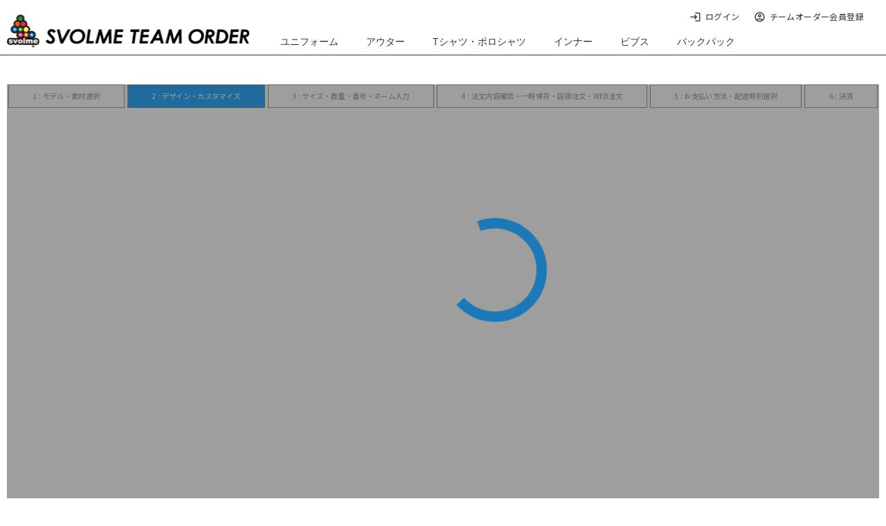

--- FILE ---
content_type: text/html; charset=UTF-8
request_url: https://team.svolme.net/simulator/?item=20-00600G
body_size: 7207
content:
<!DOCTYPE html>
<html lang="ja">
<head>

  <meta charset=“UTF-8”>
  <title>SVOLME TEAM ORDER</title>
  <link rel=“SHORTCUT ICON” href=“https://team.svolme.net/wp-content/themes/twentynineteen/favicon.ico” />
  <link rel="apple-touch-icon" href="https://team.svolme.net/wp-content/themes/twentynineteen/apple-touch-icon.png" />
  <!-- <link rel="stylesheet" href="stylesheets/style.css"> -->
  <script type="text/javascript">
      document.domain = 'svolme.net';
  </script>
  <meta name='robots' content='index, follow, max-image-preview:large, max-snippet:-1, max-video-preview:-1' />

	<!-- This site is optimized with the Yoast SEO plugin v17.9 - https://yoast.com/wordpress/plugins/seo/ -->
	<title>- SVOLME TEAM ORDER</title>
	<link rel="canonical" href="https://team.svolme.net/simulator/" />
	<meta property="og:locale" content="ja_JP" />
	<meta property="og:type" content="article" />
	<meta property="og:title" content="- SVOLME TEAM ORDER" />
	<meta property="og:url" content="https://team.svolme.net/simulator/" />
	<meta property="og:site_name" content="SVOLME TEAM ORDER" />
	<meta property="article:modified_time" content="2021-07-12T03:05:41+00:00" />
	<meta name="twitter:card" content="summary_large_image" />
	<meta name="twitter:label1" content="推定読み取り時間" />
	<meta name="twitter:data1" content="1分" />
	<script type="application/ld+json" class="yoast-schema-graph">{"@context":"https://schema.org","@graph":[{"@type":"WebSite","@id":"https://team.svolme.net/#website","url":"https://team.svolme.net/","name":"SVOLME TEAM ORDER","description":"SVOLME \u30c1\u30fc\u30e0\u30aa\u30fc\u30c0\u30fc","potentialAction":[{"@type":"SearchAction","target":{"@type":"EntryPoint","urlTemplate":"https://team.svolme.net/?s={search_term_string}"},"query-input":"required name=search_term_string"}],"inLanguage":"ja"},{"@type":"WebPage","@id":"https://team.svolme.net/simulator/#webpage","url":"https://team.svolme.net/simulator/","name":"- SVOLME TEAM ORDER","isPartOf":{"@id":"https://team.svolme.net/#website"},"datePublished":"2021-07-09T04:15:23+00:00","dateModified":"2021-07-12T03:05:41+00:00","breadcrumb":{"@id":"https://team.svolme.net/simulator/#breadcrumb"},"inLanguage":"ja","potentialAction":[{"@type":"ReadAction","target":["https://team.svolme.net/simulator/"]}]},{"@type":"BreadcrumbList","@id":"https://team.svolme.net/simulator/#breadcrumb","itemListElement":[{"@type":"ListItem","position":1,"name":"Home","item":"https://team.svolme.net/"},{"@type":"ListItem","position":2,"name":""}]}]}</script>
	<!-- / Yoast SEO plugin. -->


<link rel="alternate" type="application/rss+xml" title="SVOLME TEAM ORDER &raquo; フィード" href="https://team.svolme.net/feed/" />
<link rel="alternate" type="application/rss+xml" title="SVOLME TEAM ORDER &raquo; コメントフィード" href="https://team.svolme.net/comments/feed/" />
<link rel="alternate" title="oEmbed (JSON)" type="application/json+oembed" href="https://team.svolme.net/wp-json/oembed/1.0/embed?url=https%3A%2F%2Fteam.svolme.net%2Fsimulator%2F" />
<link rel="alternate" title="oEmbed (XML)" type="text/xml+oembed" href="https://team.svolme.net/wp-json/oembed/1.0/embed?url=https%3A%2F%2Fteam.svolme.net%2Fsimulator%2F&#038;format=xml" />
<style id='wp-img-auto-sizes-contain-inline-css'>
img:is([sizes=auto i],[sizes^="auto," i]){contain-intrinsic-size:3000px 1500px}
/*# sourceURL=wp-img-auto-sizes-contain-inline-css */
</style>
<link rel='stylesheet' id='sb_instagram_styles-css' href='https://team.svolme.net/wp-content/plugins/instagram-feed/css/sbi-styles.min.css?ver=2.9.10' media='all' />
<style id='wp-emoji-styles-inline-css'>

	img.wp-smiley, img.emoji {
		display: inline !important;
		border: none !important;
		box-shadow: none !important;
		height: 1em !important;
		width: 1em !important;
		margin: 0 0.07em !important;
		vertical-align: -0.1em !important;
		background: none !important;
		padding: 0 !important;
	}
/*# sourceURL=wp-emoji-styles-inline-css */
</style>
<style id='wp-block-library-inline-css'>
:root{--wp-block-synced-color:#7a00df;--wp-block-synced-color--rgb:122,0,223;--wp-bound-block-color:var(--wp-block-synced-color);--wp-editor-canvas-background:#ddd;--wp-admin-theme-color:#007cba;--wp-admin-theme-color--rgb:0,124,186;--wp-admin-theme-color-darker-10:#006ba1;--wp-admin-theme-color-darker-10--rgb:0,107,160.5;--wp-admin-theme-color-darker-20:#005a87;--wp-admin-theme-color-darker-20--rgb:0,90,135;--wp-admin-border-width-focus:2px}@media (min-resolution:192dpi){:root{--wp-admin-border-width-focus:1.5px}}.wp-element-button{cursor:pointer}:root .has-very-light-gray-background-color{background-color:#eee}:root .has-very-dark-gray-background-color{background-color:#313131}:root .has-very-light-gray-color{color:#eee}:root .has-very-dark-gray-color{color:#313131}:root .has-vivid-green-cyan-to-vivid-cyan-blue-gradient-background{background:linear-gradient(135deg,#00d084,#0693e3)}:root .has-purple-crush-gradient-background{background:linear-gradient(135deg,#34e2e4,#4721fb 50%,#ab1dfe)}:root .has-hazy-dawn-gradient-background{background:linear-gradient(135deg,#faaca8,#dad0ec)}:root .has-subdued-olive-gradient-background{background:linear-gradient(135deg,#fafae1,#67a671)}:root .has-atomic-cream-gradient-background{background:linear-gradient(135deg,#fdd79a,#004a59)}:root .has-nightshade-gradient-background{background:linear-gradient(135deg,#330968,#31cdcf)}:root .has-midnight-gradient-background{background:linear-gradient(135deg,#020381,#2874fc)}:root{--wp--preset--font-size--normal:16px;--wp--preset--font-size--huge:42px}.has-regular-font-size{font-size:1em}.has-larger-font-size{font-size:2.625em}.has-normal-font-size{font-size:var(--wp--preset--font-size--normal)}.has-huge-font-size{font-size:var(--wp--preset--font-size--huge)}.has-text-align-center{text-align:center}.has-text-align-left{text-align:left}.has-text-align-right{text-align:right}.has-fit-text{white-space:nowrap!important}#end-resizable-editor-section{display:none}.aligncenter{clear:both}.items-justified-left{justify-content:flex-start}.items-justified-center{justify-content:center}.items-justified-right{justify-content:flex-end}.items-justified-space-between{justify-content:space-between}.screen-reader-text{border:0;clip-path:inset(50%);height:1px;margin:-1px;overflow:hidden;padding:0;position:absolute;width:1px;word-wrap:normal!important}.screen-reader-text:focus{background-color:#ddd;clip-path:none;color:#444;display:block;font-size:1em;height:auto;left:5px;line-height:normal;padding:15px 23px 14px;text-decoration:none;top:5px;width:auto;z-index:100000}html :where(.has-border-color){border-style:solid}html :where([style*=border-top-color]){border-top-style:solid}html :where([style*=border-right-color]){border-right-style:solid}html :where([style*=border-bottom-color]){border-bottom-style:solid}html :where([style*=border-left-color]){border-left-style:solid}html :where([style*=border-width]){border-style:solid}html :where([style*=border-top-width]){border-top-style:solid}html :where([style*=border-right-width]){border-right-style:solid}html :where([style*=border-bottom-width]){border-bottom-style:solid}html :where([style*=border-left-width]){border-left-style:solid}html :where(img[class*=wp-image-]){height:auto;max-width:100%}:where(figure){margin:0 0 1em}html :where(.is-position-sticky){--wp-admin--admin-bar--position-offset:var(--wp-admin--admin-bar--height,0px)}@media screen and (max-width:600px){html :where(.is-position-sticky){--wp-admin--admin-bar--position-offset:0px}}

/*# sourceURL=wp-block-library-inline-css */
</style><style id='global-styles-inline-css'>
:root{--wp--preset--aspect-ratio--square: 1;--wp--preset--aspect-ratio--4-3: 4/3;--wp--preset--aspect-ratio--3-4: 3/4;--wp--preset--aspect-ratio--3-2: 3/2;--wp--preset--aspect-ratio--2-3: 2/3;--wp--preset--aspect-ratio--16-9: 16/9;--wp--preset--aspect-ratio--9-16: 9/16;--wp--preset--color--black: #000000;--wp--preset--color--cyan-bluish-gray: #abb8c3;--wp--preset--color--white: #FFF;--wp--preset--color--pale-pink: #f78da7;--wp--preset--color--vivid-red: #cf2e2e;--wp--preset--color--luminous-vivid-orange: #ff6900;--wp--preset--color--luminous-vivid-amber: #fcb900;--wp--preset--color--light-green-cyan: #7bdcb5;--wp--preset--color--vivid-green-cyan: #00d084;--wp--preset--color--pale-cyan-blue: #8ed1fc;--wp--preset--color--vivid-cyan-blue: #0693e3;--wp--preset--color--vivid-purple: #9b51e0;--wp--preset--color--primary: #0073a8;--wp--preset--color--secondary: #005075;--wp--preset--color--dark-gray: #111;--wp--preset--color--light-gray: #767676;--wp--preset--gradient--vivid-cyan-blue-to-vivid-purple: linear-gradient(135deg,rgb(6,147,227) 0%,rgb(155,81,224) 100%);--wp--preset--gradient--light-green-cyan-to-vivid-green-cyan: linear-gradient(135deg,rgb(122,220,180) 0%,rgb(0,208,130) 100%);--wp--preset--gradient--luminous-vivid-amber-to-luminous-vivid-orange: linear-gradient(135deg,rgb(252,185,0) 0%,rgb(255,105,0) 100%);--wp--preset--gradient--luminous-vivid-orange-to-vivid-red: linear-gradient(135deg,rgb(255,105,0) 0%,rgb(207,46,46) 100%);--wp--preset--gradient--very-light-gray-to-cyan-bluish-gray: linear-gradient(135deg,rgb(238,238,238) 0%,rgb(169,184,195) 100%);--wp--preset--gradient--cool-to-warm-spectrum: linear-gradient(135deg,rgb(74,234,220) 0%,rgb(151,120,209) 20%,rgb(207,42,186) 40%,rgb(238,44,130) 60%,rgb(251,105,98) 80%,rgb(254,248,76) 100%);--wp--preset--gradient--blush-light-purple: linear-gradient(135deg,rgb(255,206,236) 0%,rgb(152,150,240) 100%);--wp--preset--gradient--blush-bordeaux: linear-gradient(135deg,rgb(254,205,165) 0%,rgb(254,45,45) 50%,rgb(107,0,62) 100%);--wp--preset--gradient--luminous-dusk: linear-gradient(135deg,rgb(255,203,112) 0%,rgb(199,81,192) 50%,rgb(65,88,208) 100%);--wp--preset--gradient--pale-ocean: linear-gradient(135deg,rgb(255,245,203) 0%,rgb(182,227,212) 50%,rgb(51,167,181) 100%);--wp--preset--gradient--electric-grass: linear-gradient(135deg,rgb(202,248,128) 0%,rgb(113,206,126) 100%);--wp--preset--gradient--midnight: linear-gradient(135deg,rgb(2,3,129) 0%,rgb(40,116,252) 100%);--wp--preset--font-size--small: 19.5px;--wp--preset--font-size--medium: 20px;--wp--preset--font-size--large: 36.5px;--wp--preset--font-size--x-large: 42px;--wp--preset--font-size--normal: 22px;--wp--preset--font-size--huge: 49.5px;--wp--preset--spacing--20: 0.44rem;--wp--preset--spacing--30: 0.67rem;--wp--preset--spacing--40: 1rem;--wp--preset--spacing--50: 1.5rem;--wp--preset--spacing--60: 2.25rem;--wp--preset--spacing--70: 3.38rem;--wp--preset--spacing--80: 5.06rem;--wp--preset--shadow--natural: 6px 6px 9px rgba(0, 0, 0, 0.2);--wp--preset--shadow--deep: 12px 12px 50px rgba(0, 0, 0, 0.4);--wp--preset--shadow--sharp: 6px 6px 0px rgba(0, 0, 0, 0.2);--wp--preset--shadow--outlined: 6px 6px 0px -3px rgb(255, 255, 255), 6px 6px rgb(0, 0, 0);--wp--preset--shadow--crisp: 6px 6px 0px rgb(0, 0, 0);}:where(.is-layout-flex){gap: 0.5em;}:where(.is-layout-grid){gap: 0.5em;}body .is-layout-flex{display: flex;}.is-layout-flex{flex-wrap: wrap;align-items: center;}.is-layout-flex > :is(*, div){margin: 0;}body .is-layout-grid{display: grid;}.is-layout-grid > :is(*, div){margin: 0;}:where(.wp-block-columns.is-layout-flex){gap: 2em;}:where(.wp-block-columns.is-layout-grid){gap: 2em;}:where(.wp-block-post-template.is-layout-flex){gap: 1.25em;}:where(.wp-block-post-template.is-layout-grid){gap: 1.25em;}.has-black-color{color: var(--wp--preset--color--black) !important;}.has-cyan-bluish-gray-color{color: var(--wp--preset--color--cyan-bluish-gray) !important;}.has-white-color{color: var(--wp--preset--color--white) !important;}.has-pale-pink-color{color: var(--wp--preset--color--pale-pink) !important;}.has-vivid-red-color{color: var(--wp--preset--color--vivid-red) !important;}.has-luminous-vivid-orange-color{color: var(--wp--preset--color--luminous-vivid-orange) !important;}.has-luminous-vivid-amber-color{color: var(--wp--preset--color--luminous-vivid-amber) !important;}.has-light-green-cyan-color{color: var(--wp--preset--color--light-green-cyan) !important;}.has-vivid-green-cyan-color{color: var(--wp--preset--color--vivid-green-cyan) !important;}.has-pale-cyan-blue-color{color: var(--wp--preset--color--pale-cyan-blue) !important;}.has-vivid-cyan-blue-color{color: var(--wp--preset--color--vivid-cyan-blue) !important;}.has-vivid-purple-color{color: var(--wp--preset--color--vivid-purple) !important;}.has-black-background-color{background-color: var(--wp--preset--color--black) !important;}.has-cyan-bluish-gray-background-color{background-color: var(--wp--preset--color--cyan-bluish-gray) !important;}.has-white-background-color{background-color: var(--wp--preset--color--white) !important;}.has-pale-pink-background-color{background-color: var(--wp--preset--color--pale-pink) !important;}.has-vivid-red-background-color{background-color: var(--wp--preset--color--vivid-red) !important;}.has-luminous-vivid-orange-background-color{background-color: var(--wp--preset--color--luminous-vivid-orange) !important;}.has-luminous-vivid-amber-background-color{background-color: var(--wp--preset--color--luminous-vivid-amber) !important;}.has-light-green-cyan-background-color{background-color: var(--wp--preset--color--light-green-cyan) !important;}.has-vivid-green-cyan-background-color{background-color: var(--wp--preset--color--vivid-green-cyan) !important;}.has-pale-cyan-blue-background-color{background-color: var(--wp--preset--color--pale-cyan-blue) !important;}.has-vivid-cyan-blue-background-color{background-color: var(--wp--preset--color--vivid-cyan-blue) !important;}.has-vivid-purple-background-color{background-color: var(--wp--preset--color--vivid-purple) !important;}.has-black-border-color{border-color: var(--wp--preset--color--black) !important;}.has-cyan-bluish-gray-border-color{border-color: var(--wp--preset--color--cyan-bluish-gray) !important;}.has-white-border-color{border-color: var(--wp--preset--color--white) !important;}.has-pale-pink-border-color{border-color: var(--wp--preset--color--pale-pink) !important;}.has-vivid-red-border-color{border-color: var(--wp--preset--color--vivid-red) !important;}.has-luminous-vivid-orange-border-color{border-color: var(--wp--preset--color--luminous-vivid-orange) !important;}.has-luminous-vivid-amber-border-color{border-color: var(--wp--preset--color--luminous-vivid-amber) !important;}.has-light-green-cyan-border-color{border-color: var(--wp--preset--color--light-green-cyan) !important;}.has-vivid-green-cyan-border-color{border-color: var(--wp--preset--color--vivid-green-cyan) !important;}.has-pale-cyan-blue-border-color{border-color: var(--wp--preset--color--pale-cyan-blue) !important;}.has-vivid-cyan-blue-border-color{border-color: var(--wp--preset--color--vivid-cyan-blue) !important;}.has-vivid-purple-border-color{border-color: var(--wp--preset--color--vivid-purple) !important;}.has-vivid-cyan-blue-to-vivid-purple-gradient-background{background: var(--wp--preset--gradient--vivid-cyan-blue-to-vivid-purple) !important;}.has-light-green-cyan-to-vivid-green-cyan-gradient-background{background: var(--wp--preset--gradient--light-green-cyan-to-vivid-green-cyan) !important;}.has-luminous-vivid-amber-to-luminous-vivid-orange-gradient-background{background: var(--wp--preset--gradient--luminous-vivid-amber-to-luminous-vivid-orange) !important;}.has-luminous-vivid-orange-to-vivid-red-gradient-background{background: var(--wp--preset--gradient--luminous-vivid-orange-to-vivid-red) !important;}.has-very-light-gray-to-cyan-bluish-gray-gradient-background{background: var(--wp--preset--gradient--very-light-gray-to-cyan-bluish-gray) !important;}.has-cool-to-warm-spectrum-gradient-background{background: var(--wp--preset--gradient--cool-to-warm-spectrum) !important;}.has-blush-light-purple-gradient-background{background: var(--wp--preset--gradient--blush-light-purple) !important;}.has-blush-bordeaux-gradient-background{background: var(--wp--preset--gradient--blush-bordeaux) !important;}.has-luminous-dusk-gradient-background{background: var(--wp--preset--gradient--luminous-dusk) !important;}.has-pale-ocean-gradient-background{background: var(--wp--preset--gradient--pale-ocean) !important;}.has-electric-grass-gradient-background{background: var(--wp--preset--gradient--electric-grass) !important;}.has-midnight-gradient-background{background: var(--wp--preset--gradient--midnight) !important;}.has-small-font-size{font-size: var(--wp--preset--font-size--small) !important;}.has-medium-font-size{font-size: var(--wp--preset--font-size--medium) !important;}.has-large-font-size{font-size: var(--wp--preset--font-size--large) !important;}.has-x-large-font-size{font-size: var(--wp--preset--font-size--x-large) !important;}
/*# sourceURL=global-styles-inline-css */
</style>

<style id='classic-theme-styles-inline-css'>
/*! This file is auto-generated */
.wp-block-button__link{color:#fff;background-color:#32373c;border-radius:9999px;box-shadow:none;text-decoration:none;padding:calc(.667em + 2px) calc(1.333em + 2px);font-size:1.125em}.wp-block-file__button{background:#32373c;color:#fff;text-decoration:none}
/*# sourceURL=/wp-includes/css/classic-themes.min.css */
</style>
<link rel='stylesheet' id='contact-form-7-css' href='https://team.svolme.net/wp-content/plugins/contact-form-7/includes/css/styles.css?ver=5.5.4' media='all' />
<link rel='stylesheet' id='whats-new-style-css' href='https://team.svolme.net/wp-content/plugins/whats-new-genarator/whats-new.css?ver=2.0.2' media='all' />
<link rel='stylesheet' id='style.css-css' href='https://team.svolme.net/wp-content/themes/twentynineteen/style.css?ver=6.9' media='all' />
<link rel='stylesheet' id='child-style.css-css' href='https://team.svolme.net/wp-content/themes/twentynineteen-child/css/child-style.css?ver=6.9' media='all' />
<link rel='stylesheet' id='swiper-bundle.min.css-css' href='https://team.svolme.net/wp-content/themes/twentynineteen-child/css/swiper-bundle.min.css?ver=6.9' media='all' />
<link rel='stylesheet' id='twentynineteen-style-css' href='https://team.svolme.net/wp-content/themes/twentynineteen-child/style.css?ver=1.0.0' media='all' />
<link rel='stylesheet' id='twentynineteen-print-style-css' href='https://team.svolme.net/wp-content/themes/twentynineteen/print.css?ver=1.0.0' media='print' />
<script src="https://team.svolme.net/wp-includes/js/jquery/jquery.min.js?ver=3.7.1" id="jquery-core-js"></script>
<script src="https://team.svolme.net/wp-includes/js/jquery/jquery-migrate.min.js?ver=3.4.1" id="jquery-migrate-js"></script>
<link rel="https://api.w.org/" href="https://team.svolme.net/wp-json/" /><link rel="alternate" title="JSON" type="application/json" href="https://team.svolme.net/wp-json/wp/v2/pages/136" /><link rel="EditURI" type="application/rsd+xml" title="RSD" href="https://team.svolme.net/xmlrpc.php?rsd" />
<meta name="generator" content="WordPress 6.9" />
<link rel='shortlink' href='https://team.svolme.net/?p=136' />
<style>.recentcomments a{display:inline !important;padding:0 !important;margin:0 !important;}</style><link rel="icon" href="https://team.svolme.net/wp-content/uploads/2023/11/cropped-boxlogo_1200-1200-32x32.jpg" sizes="32x32" />
<link rel="icon" href="https://team.svolme.net/wp-content/uploads/2023/11/cropped-boxlogo_1200-1200-192x192.jpg" sizes="192x192" />
<link rel="apple-touch-icon" href="https://team.svolme.net/wp-content/uploads/2023/11/cropped-boxlogo_1200-1200-180x180.jpg" />
<meta name="msapplication-TileImage" content="https://team.svolme.net/wp-content/uploads/2023/11/cropped-boxlogo_1200-1200-270x270.jpg" />
	
<!-- Global site tag (gtag.js) - Google Analytics -->
<script async src="https://www.googletagmanager.com/gtag/js?id=UA-29431127-5"></script>
<script>
  window.dataLayer = window.dataLayer || [];
  function gtag(){dataLayer.push(arguments);}
  gtag('js', new Date());

  gtag('config', 'UA-29431127-5');
</script>

</head>

<body>
  <header id="header">
    <div id="logo"><a href="https://team.svolme.net/"><span>SVOLME TEAM ORDER</span></a></div>
    <div id="top-menu">
      <div id="menu">
                          <iframe id="menu_frame" name="menu_frame" src="https://my-team.svolme.net/header" width="90%" height="100%" align="top"></iframe>
              </div>
      <nav id="top-nav">
        <input id="menu-btn" type="checkbox" class="nav-hide">
        <label id="menu-icon" for="menu-btn"><span class="navicon"></span></label>
        <label id="menu-close" for="menu-btn" class="nav-hide"></label>
        <ul id="gnav">
          <li><a href="#">ユニフォーム</a>
            <ul>
              <li><a href="https://team.svolme.net/football/">フットボール</a></li>
              <li><a href="https://team.svolme.net/running/">ランニング</a></li>
            </ul>
          </li>
          <li><a href="#">アウター</a>
            <ul>
              <li><a href="https://team.svolme.net/jersey/">ジャージ</a></li>
              <li><a href="https://team.svolme.net/mobilight/">モビライト</a></li>
              <li><a href="https://team.svolme.net/piste/">ピステ</a></li>
              <li><a href="https://team.svolme.net/breaker/">ウインドブレーカー</a></li>
              <li><a href="https://team.svolme.net/warmer/">ウォーマー</a></li>
            </ul>
          </li>
          <li><a href="#">Tシャツ・ポロシャツ</a>
            <ul>
              <li><a href="https://team.svolme.net/pra-t/">プラT</a></li>
              <li><a href="https://team.svolme.net/polo-shirts/">ポロシャツ</a></li>
            </ul>
          </li>
          <li><a href="#">インナー</a>
            <ul>
              <li><a href="https://team.svolme.net/inner/">インナー</a></li>
            </ul>
          </li>
          <li><a href="#">ビブス</a>
            <ul>
              <li><a href="https://team.svolme.net/bibs/">ビブス</a></li>
            </ul>
          </li>               
          <li><a href="#">バックパック</a>
            <ul>
              <li><a href="https://team.svolme.net/backpack/">バックパック</a></li>
            </ul>
          </li>
        </ul>
      </nav>
    </div>
	<link rel="stylesheet" href="https://maxst.icons8.com/vue-static/landings/line-awesome/line-awesome/1.3.0/css/line-awesome.min.css">
  </header>	<div id="primary" class="content-area">
		<main id="main" class="site-main">

			
<article id="post-136" class="post-136 page type-page status-publish hentry entry">
		<header class="entry-header">
		

	</header>
	
	<div class="entry-content">
		<iframe id="simulator"  witdh="100%" style="min-height: 2500px;" scrolling="no" frameborder="0"   class="ifrm" src="https://my-team.svolme.net/simulator/20-00600G?init=1" allow="clipboard-read; clipboard-write"></iframe>
	</div><!-- .entry-content -->

	</article><!-- #post-136 -->

		</main><!-- #main -->
	</div><!-- #primary -->

  <footer>
    <div id="fwrapper">
      <div id="fcontents">
        <div class="fnav">
          <p class="fmenu-title">ご利用ガイド</p>
          <ul>
            <li><a href="https://team.svolme.net/about/">当サイトについて</a></li>
            <li><a href="https://team.svolme.net/inquiry/">お問い合わせ</a></li>
            <li><a href="https://team.svolme.net/tradelaw/">特定商取引法に基づく表記</a></li>
            <li><a href="https://www.svolme.net/corporate/privacypolicy/" target="_blank">プライバシーポリシー</a></li>
          </ul>
        </div>
        <div class="fnav">
          <p class="fmenu-title">CORPORATE</p>
          <ul>
            <li><a href="https://www.svolme.net/corporate/company/" target="_blank">会社情報</a></li>
            <li><a href="https://www.svolme.net/corporate/news/" target="_blank">最新情報</a></li>
            <li><a href="https://www.svolme.net/corporate/shop/" target="_blank">店舗情報</a></li>
          </ul>
        </div>
        <div class="fnav">
          <p class="fmenu-title">その他</p>
          <ul>
            <li class="elink"><a href="https://www.svolme.net/" target="_blank">SVOLME BRAND SITE</a></li>
            <li class="elink"><a href="https://shop.svolme.net/" target="_blank">SVOLME ONLINE SHOP</a></li>
          </ul>
          <ul class="social">
            <li><a href="https://page.line.me/kty8320z?openQrModal=true" target="_blank"><img src="https://team.svolme.net/wp-content/themes/twentynineteen-child/images/line.png" alt="LINE" /></a></li>
            <li><a href="https://www.facebook.com/svolme.japan/" target="_blank"><img src="https://team.svolme.net/wp-content/themes/twentynineteen-child/images/facebook.png" alt="Facebook" /></a></li>
            <li><a href="https://www.instagram.com/svolme_official/" target="_blank"><img src="https://team.svolme.net/wp-content/themes/twentynineteen-child/images/instagram.png" alt="Instagram" /></a></li>
          </ul>
        </div>
      </div>
    </div>
    <small class="copyright">&copy; 2026 SVOLME Online Shop All Rights Reserved.</small>
  </footer>
  <script type="speculationrules">
{"prefetch":[{"source":"document","where":{"and":[{"href_matches":"/*"},{"not":{"href_matches":["/wp-*.php","/wp-admin/*","/wp-content/uploads/*","/wp-content/*","/wp-content/plugins/*","/wp-content/themes/twentynineteen-child/*","/wp-content/themes/twentynineteen/*","/*\\?(.+)"]}},{"not":{"selector_matches":"a[rel~=\"nofollow\"]"}},{"not":{"selector_matches":".no-prefetch, .no-prefetch a"}}]},"eagerness":"conservative"}]}
</script>
<!-- Instagram Feed JS -->
<script type="text/javascript">
var sbiajaxurl = "https://team.svolme.net/wp-admin/admin-ajax.php";
</script>
	<script>
	/(trident|msie)/i.test(navigator.userAgent)&&document.getElementById&&window.addEventListener&&window.addEventListener("hashchange",function(){var t,e=location.hash.substring(1);/^[A-z0-9_-]+$/.test(e)&&(t=document.getElementById(e))&&(/^(?:a|select|input|button|textarea)$/i.test(t.tagName)||(t.tabIndex=-1),t.focus())},!1);
	</script>
	<script src="https://team.svolme.net/wp-includes/js/dist/vendor/wp-polyfill.min.js?ver=3.15.0" id="wp-polyfill-js"></script>
<script id="contact-form-7-js-extra">
var wpcf7 = {"api":{"root":"https://team.svolme.net/wp-json/","namespace":"contact-form-7/v1"}};
//# sourceURL=contact-form-7-js-extra
</script>
<script src="https://team.svolme.net/wp-content/plugins/contact-form-7/includes/js/index.js?ver=5.5.4" id="contact-form-7-js"></script>
<script src="https://team.svolme.net/wp-content/themes/twentynineteen-child/js/swiper-bundle.min.js?ver=6.9" id="swiper-bundle.min.js-js"></script>
<script src="https://team.svolme.net/wp-content/themes/twentynineteen-child/js/theme.js?ver=6.9" id="theme.js-js"></script>
<script src="https://team.svolme.net/wp-content/themes/twentynineteen-child/js/changeheight.js?ver=6.9" id="changeheight.js-js"></script>
<script src="https://team.svolme.net/wp-content/themes/twentynineteen/js/priority-menu.js?ver=20181214" id="twentynineteen-priority-menu-js"></script>
<script src="https://team.svolme.net/wp-content/themes/twentynineteen/js/touch-keyboard-navigation.js?ver=20181231" id="twentynineteen-touch-navigation-js"></script>
<script id="wp-emoji-settings" type="application/json">
{"baseUrl":"https://s.w.org/images/core/emoji/17.0.2/72x72/","ext":".png","svgUrl":"https://s.w.org/images/core/emoji/17.0.2/svg/","svgExt":".svg","source":{"concatemoji":"https://team.svolme.net/wp-includes/js/wp-emoji-release.min.js?ver=6.9"}}
</script>
<script type="module">
/*! This file is auto-generated */
const a=JSON.parse(document.getElementById("wp-emoji-settings").textContent),o=(window._wpemojiSettings=a,"wpEmojiSettingsSupports"),s=["flag","emoji"];function i(e){try{var t={supportTests:e,timestamp:(new Date).valueOf()};sessionStorage.setItem(o,JSON.stringify(t))}catch(e){}}function c(e,t,n){e.clearRect(0,0,e.canvas.width,e.canvas.height),e.fillText(t,0,0);t=new Uint32Array(e.getImageData(0,0,e.canvas.width,e.canvas.height).data);e.clearRect(0,0,e.canvas.width,e.canvas.height),e.fillText(n,0,0);const a=new Uint32Array(e.getImageData(0,0,e.canvas.width,e.canvas.height).data);return t.every((e,t)=>e===a[t])}function p(e,t){e.clearRect(0,0,e.canvas.width,e.canvas.height),e.fillText(t,0,0);var n=e.getImageData(16,16,1,1);for(let e=0;e<n.data.length;e++)if(0!==n.data[e])return!1;return!0}function u(e,t,n,a){switch(t){case"flag":return n(e,"\ud83c\udff3\ufe0f\u200d\u26a7\ufe0f","\ud83c\udff3\ufe0f\u200b\u26a7\ufe0f")?!1:!n(e,"\ud83c\udde8\ud83c\uddf6","\ud83c\udde8\u200b\ud83c\uddf6")&&!n(e,"\ud83c\udff4\udb40\udc67\udb40\udc62\udb40\udc65\udb40\udc6e\udb40\udc67\udb40\udc7f","\ud83c\udff4\u200b\udb40\udc67\u200b\udb40\udc62\u200b\udb40\udc65\u200b\udb40\udc6e\u200b\udb40\udc67\u200b\udb40\udc7f");case"emoji":return!a(e,"\ud83e\u1fac8")}return!1}function f(e,t,n,a){let r;const o=(r="undefined"!=typeof WorkerGlobalScope&&self instanceof WorkerGlobalScope?new OffscreenCanvas(300,150):document.createElement("canvas")).getContext("2d",{willReadFrequently:!0}),s=(o.textBaseline="top",o.font="600 32px Arial",{});return e.forEach(e=>{s[e]=t(o,e,n,a)}),s}function r(e){var t=document.createElement("script");t.src=e,t.defer=!0,document.head.appendChild(t)}a.supports={everything:!0,everythingExceptFlag:!0},new Promise(t=>{let n=function(){try{var e=JSON.parse(sessionStorage.getItem(o));if("object"==typeof e&&"number"==typeof e.timestamp&&(new Date).valueOf()<e.timestamp+604800&&"object"==typeof e.supportTests)return e.supportTests}catch(e){}return null}();if(!n){if("undefined"!=typeof Worker&&"undefined"!=typeof OffscreenCanvas&&"undefined"!=typeof URL&&URL.createObjectURL&&"undefined"!=typeof Blob)try{var e="postMessage("+f.toString()+"("+[JSON.stringify(s),u.toString(),c.toString(),p.toString()].join(",")+"));",a=new Blob([e],{type:"text/javascript"});const r=new Worker(URL.createObjectURL(a),{name:"wpTestEmojiSupports"});return void(r.onmessage=e=>{i(n=e.data),r.terminate(),t(n)})}catch(e){}i(n=f(s,u,c,p))}t(n)}).then(e=>{for(const n in e)a.supports[n]=e[n],a.supports.everything=a.supports.everything&&a.supports[n],"flag"!==n&&(a.supports.everythingExceptFlag=a.supports.everythingExceptFlag&&a.supports[n]);var t;a.supports.everythingExceptFlag=a.supports.everythingExceptFlag&&!a.supports.flag,a.supports.everything||((t=a.source||{}).concatemoji?r(t.concatemoji):t.wpemoji&&t.twemoji&&(r(t.twemoji),r(t.wpemoji)))});
//# sourceURL=https://team.svolme.net/wp-includes/js/wp-emoji-loader.min.js
</script>
</body>
</html>

--- FILE ---
content_type: text/html; charset=utf-8
request_url: https://my-team.svolme.net/header
body_size: 301
content:
<!DOCTYPE html><html><head><base href=/ ><title>Team Order</title><meta charset=utf-8><meta name=description content="Team Order"><meta name=format-detection content="telephone=no"><meta name=msapplication-tap-highlight content=no><meta name=viewport content="user-scalable=yesinitial-scale=1,width=device-width"><link rel=preconnect href=https://fonts.gstatic.com><link href="https://fonts.googleapis.com/css2?family=Noto+Sans+JP:wght@100;300;400;500;700;900&display=swap" rel=stylesheet><link rel=icon type=image/png sizes=128x128 href=icons/favicon-128x128.png><link rel=icon type=image/png sizes=96x96 href=icons/favicon-96x96.png><link rel=icon type=image/png sizes=32x32 href=icons/favicon-32x32.png><link rel=icon type=image/png sizes=16x16 href=icons/favicon-16x16.png><link rel=icon type=image/ico href=favicon.ico><script>/* TODO: できれば設定ファイルに */
    document.domain = 'svolme.net';

  window.onload = function() {
      var height = document.getElementsByTagName("html")[0].offsetHeight;
      var width = document.documentElement.clientWidth;
      window.parent.postMessage(["setHeight", height], "*");
      //window.parent.postMessage(["setWidth", width], "*");
  }

window.onresize = function() {
      var height = document.getElementsByTagName("html")[0].offsetHeight;
      var width = document.getElementsByTagName("html")[0].clientWidth;
      //var width = document.documentElement.clientWidth;
      window.parent.postMessage(["setHeight", height], "*");
     // window.parent.postMessage(["setWidth", '100%'], "*");
  }</script><script defer src=/js/vendor.4fb677bd.js></script><script defer src=/js/app.d7cc4b60.js></script><link href=/css/vendor.a6908303.css rel=stylesheet><link href=/css/app.c036ccd0.css rel=stylesheet></head><body><div id=q-app></div><script>(function(d) {
        var config = {
          kitId: 'frf0brt',
          scriptTimeout: 3000,
          async: true
        },
        h=d.documentElement,t=setTimeout(function(){h.className=h.className.replace(/\bwf-loading\b/g,"")+" wf-inactive";},config.scriptTimeout),tk=d.createElement("script"),f=false,s=d.getElementsByTagName("script")[0],a;h.className+=" wf-loading";tk.src='https://use.typekit.net/'+config.kitId+'.js';tk.async=true;tk.onload=tk.onreadystatechange=function(){a=this.readyState;if(f||a&&a!="complete"&&a!="loaded")return;f=true;clearTimeout(t);try{Typekit.load(config)}catch(e){}};s.parentNode.insertBefore(tk,s)
      })(document);</script></body></html>

--- FILE ---
content_type: text/html; charset=utf-8
request_url: https://my-team.svolme.net/simulator/20-00600G?init=1
body_size: 586
content:
<!DOCTYPE html><html><head><base href=/ ><title>Team Order</title><meta charset=utf-8><meta name=description content="Team Order"><meta name=format-detection content="telephone=no"><meta name=msapplication-tap-highlight content=no><meta name=viewport content="user-scalable=yesinitial-scale=1,width=device-width"><link rel=preconnect href=https://fonts.gstatic.com><link href="https://fonts.googleapis.com/css2?family=Noto+Sans+JP:wght@100;300;400;500;700;900&display=swap" rel=stylesheet><link rel=icon type=image/png sizes=128x128 href=icons/favicon-128x128.png><link rel=icon type=image/png sizes=96x96 href=icons/favicon-96x96.png><link rel=icon type=image/png sizes=32x32 href=icons/favicon-32x32.png><link rel=icon type=image/png sizes=16x16 href=icons/favicon-16x16.png><link rel=icon type=image/ico href=favicon.ico><script>/* TODO: できれば設定ファイルに */
    document.domain = 'svolme.net';

  window.onload = function() {
      var height = document.getElementsByTagName("html")[0].offsetHeight;
      var width = document.documentElement.clientWidth;
      window.parent.postMessage(["setHeight", height], "*");
      //window.parent.postMessage(["setWidth", width], "*");
  }

window.onresize = function() {
      var height = document.getElementsByTagName("html")[0].offsetHeight;
      var width = document.getElementsByTagName("html")[0].clientWidth;
      //var width = document.documentElement.clientWidth;
      window.parent.postMessage(["setHeight", height], "*");
     // window.parent.postMessage(["setWidth", '100%'], "*");
  }</script><script defer src=/js/vendor.4fb677bd.js></script><script defer src=/js/app.d7cc4b60.js></script><link href=/css/vendor.a6908303.css rel=stylesheet><link href=/css/app.c036ccd0.css rel=stylesheet></head><body><div id=q-app></div><script>(function(d) {
        var config = {
          kitId: 'frf0brt',
          scriptTimeout: 3000,
          async: true
        },
        h=d.documentElement,t=setTimeout(function(){h.className=h.className.replace(/\bwf-loading\b/g,"")+" wf-inactive";},config.scriptTimeout),tk=d.createElement("script"),f=false,s=d.getElementsByTagName("script")[0],a;h.className+=" wf-loading";tk.src='https://use.typekit.net/'+config.kitId+'.js';tk.async=true;tk.onload=tk.onreadystatechange=function(){a=this.readyState;if(f||a&&a!="complete"&&a!="loaded")return;f=true;clearTimeout(t);try{Typekit.load(config)}catch(e){}};s.parentNode.insertBefore(tk,s)
      })(document);</script></body></html>

--- FILE ---
content_type: text/css; charset=UTF-8
request_url: https://team.svolme.net/wp-content/themes/twentynineteen-child/css/child-style.css?ver=6.9
body_size: 2843
content:
-

/*! normalize.css v8.0.1 | MIT License | github.com/necolas/normalize.css */
html {
  line-height: 1.15;
  -webkit-text-size-adjust: 100%
}

body {
  margin: 0
}

main {
  display: block
}

h1 {
  font-size: 2em;
  margin: .67em 0
}

hr {
  box-sizing: content-box;
  height: 0;
  overflow: visible
}

pre {
  font-family: monospace, monospace;
  font-size: 1em
}

a {
  background-color: transparent
}

abbr[title] {
  border-bottom: none;
  text-decoration: underline;
  text-decoration: underline dotted
}

b,
strong {
  font-weight: bolder
}

code,
kbd,
samp {
  font-family: monospace, monospace;
  font-size: 1em
}

small {
  font-size: 80%
}

sub,
sup {
  font-size: 75%;
  line-height: 0;
  position: relative;
  vertical-align: baseline
}

sub {
  bottom: -0.25em
}

sup {
  top: -0.5em
}

img {
  border-style: none
}

button,
input,
optgroup,
select,
textarea {
  font-family: inherit;
  font-size: 100%;
  line-height: 1.15;
  margin: 0
}

button,
input {
  overflow: visible
}

button,
select {
  text-transform: none
}

button,
[type=button],
[type=reset],
[type=submit] {
  -webkit-appearance: button
}

button::-moz-focus-inner,
[type=button]::-moz-focus-inner,
[type=reset]::-moz-focus-inner,
[type=submit]::-moz-focus-inner {
  border-style: none;
  padding: 0
}

button:-moz-focusring,
[type=button]:-moz-focusring,
[type=reset]:-moz-focusring,
[type=submit]:-moz-focusring {
  outline: 1px dotted ButtonText
}

fieldset {
  padding: .35em .75em .625em
}

legend {
  box-sizing: border-box;
  color: inherit;
  display: table;
  max-width: 100%;
  padding: 0;
  white-space: normal
}

progress {
  vertical-align: baseline
}

textarea {
  overflow: auto
}

[type=checkbox],
[type=radio] {
  box-sizing: border-box;
  padding: 0
}

[type=number]::-webkit-inner-spin-button,
[type=number]::-webkit-outer-spin-button {
  height: auto
}

[type=search] {
  -webkit-appearance: textfield;
  outline-offset: -2px
}

[type=search]::-webkit-search-decoration {
  -webkit-appearance: none
}

::-webkit-file-upload-button {
  -webkit-appearance: button;
  font: inherit
}

details {
  display: block
}

summary {
  display: list-item
}

template {
  display: none
}

[hidden] {
  display: none
}

html {
  font-size: 62.5%;
  -webkit-text-size-adjust: 100%
}

body {
  margin: 0;
  padding: 0;
  background-color: #fff;
  color: #575757;
  font-size: 1.4rem;
  font-family: sans-serif;
  word-wrap: break-word;
  overflow-x: hidden
}

img {
  border: 0;
  max-width: 100%;
  height: auto;
  vertical-align: bottom
}

a {
  outline: 0;
  text-decoration: none
}

a:link,
a:visited {
  color: #333
}

a:hover,
a:active {
  color: #333
}

#header {
  display: flex;
  align-items: center;
  padding: 1rem 1rem 0;
  border-bottom: 1px solid #333;
  height: calc(70px + 1rem)
}

#header #logo {
  float: left;
  background-image: url("../images/logo.png");
  background-repeat: no-repeat;
  -webkit-background-size: 350px 50px;
  -moz-background-size: 350px 50px;
  background-size: 350px 50px;
  width: 350px;
  height: 50px
}

#header #logo a {
  display: block;
  width: 350px;
  height: 50px
}

#header #logo a span {
  visibility: hidden
}

#header #top-menu {
  width: calc(100% - 350px)
}

#header #top-menu #menu {
  text-align: right;
  height: 30px
}

#header #top-menu #menu iframe {
  border: none
}

#header #top-menu #menu iframe#menu_frame {
  width: 98%;
  height: 100%
}

#header #top-menu #top-nav {
  padding-left: 3rem;
  height: 40px
}

#header #top-menu #top-nav .nav-hide {
  display: none
}

#header #top-menu #top-nav #gnav {
  position: relative;
  display: flex;
  margin: 0;
  padding: 0;
  list-style: none
}

#header #top-menu #top-nav #gnav ul {
  display: none
}

#header #top-menu #top-nav #gnav li {
  padding: 0 1rem 0 0
}

#header #top-menu #top-nav #gnav li:hover {
  background-color: #cecece
}

#header #top-menu #top-nav #gnav li:hover > ul {
  display: block
}

#header #top-menu #top-nav #gnav li a {
  display: block;
  line-height: 40px;
  padding: 0 15px
}

#header #top-menu #top-nav #gnav li ul {
  position: absolute;
  margin: 0;
  padding: 0;
  list-style: none;
  z-index: 9999
}

#header #top-menu #top-nav #gnav li ul li {
  width: 200px;
  background-color: #f1f1f1
}

@media screen and (max-width: 1015px) {
  #header {
    position: relative
  }

  #header #logo {
    float: none;
    position: absolute;
    top: 50%;
    left: 50%;
    transform: translate(-50%, -50%)
  }

  #header #top-menu {
    width: 100%
  }

  #header #top-menu #menu {
    position: absolute;
    top: 10px;
    right: 10px;
    width: 20%;
    height: 90%
  }

  #header #top-menu #top-nav #menu-icon {
    position: absolute;
    top: 2rem;
    left: 1rem;
    cursor: pointer;
    padding: 20px;
    z-index: 999999
  }

  #header #top-menu #top-nav #menu-icon .navicon {
    background: #ccc;
    display: block;
    height: 3px;
    width: 30px;
    position: relative;
    transition: background .2s ease-out
  }

  #header #top-menu #top-nav #menu-icon .navicon:before {
    background: #ccc;
    content: "";
    display: block;
    height: 100%;
    width: 100%;
    position: absolute;
    transition: all .2s ease-out;
    top: 7px
  }

  #header #top-menu #top-nav #menu-icon .navicon:after {
    background: #ccc;
    content: "";
    display: block;
    height: 100%;
    width: 100%;
    position: absolute;
    transition: all .2s ease-out;
    top: -7px
  }

  #header #top-menu #top-nav #menu-close {
    display: none;
    position: fixed;
    z-index: 99;
    top: 0;
    left: 0;
    width: 100%;
    height: 100%;
    background: #fff;
    opacity: 0;
    transition: .3s ease-in-out
  }

  #header #top-menu #top-nav #gnav {
    clear: both;
    max-height: 0;
    transition: max-height .2s ease-out;
    overflow: hidden;
    flex-direction: column
  }

  #header #top-menu #top-nav #gnav li {
    display: block;
    width: 100%;
    padding-right: 0;
    text-indent: 2rem;
    text-align: left;
    border-right: none
  }

  #header #top-menu #top-nav #gnav li a {
    display: block
  }

  #header #top-menu #top-nav #menu-btn:checked ~ #menu-close {
    display: block;
    opacity: .1
  }

  #header #top-menu #top-nav #menu-btn:checked ~ #gnav {
    position: fixed;
    left: 0;
    top: 0;
    padding: 7rem 0 5rem;
    width: 250px;
    max-height: 100%;
    background-color: #f1f1f1;
    z-index: 999
  }

  #header #top-menu #top-nav #menu-btn:checked ~ #gnav li {
    text-indent: 1rem;
    background-color: #f1f1f1
  }

  #header #top-menu #top-nav #menu-btn:checked ~ #gnav li ul {
    position: relative;
    display: block;
    margin: 0;
    padding: 0;
    width: 100%
  }

  #header #top-menu #top-nav #menu-btn:checked ~ #gnav li ul li {
    display: block;
    padding: 0;
    width: 100%;
    text-indent: 3rem
  }

  #header #top-menu #top-nav #menu-btn:checked ~ #gnav li ul li a:hover {
    background-color: #cecece
  }

  #header #top-menu #top-nav #menu-btn:checked ~ #menu-icon .navicon {
    background: transparent
  }

  #header #top-menu #top-nav #menu-btn:checked ~ #menu-icon .navicon:before {
    transform: rotate(-45deg);
    top: 0
  }

  #header #top-menu #top-nav #menu-btn:checked ~ #menu-icon .navicon:after {
    transform: rotate(45deg);
    top: 0
  }
}

#main {
  margin: 0 auto;
  padding: 1rem;
  max-width: 1300px;
  min-height: 600px
}

#main .entry .entry-content > *,
#main .entry .entry-summary > *,
#main .entry .entry-summary > .wp-block-group > .wp-block-group__inner-container > *,
#main .entry .entry-content > .wp-block-group > .wp-block-group__inner-container > * {
  max-width: 100%
}

#main h1:not(.site-title):before,
#main h2:before {
  background: none;
  margin: 0
}

#main .entry .entry-header {
  margin: 0
}

#main .entry .entry-content > *,
#main .entry .entry-summary > *,
#main .entry .entry-summary > .wp-block-group > .wp-block-group__inner-container > *,
#main .entry .entry-content > .wp-block-group > .wp-block-group__inner-container > * {
  margin: 1rem 0
}

#main .entry .entry-title:before {
  background: none
}

#main .entry .entry-content,
#main .entry .entry-summary {
  max-width: 100%;
  margin: 0;
  padding: 0
}

#main .entry .entry-content .items .item a {
  text-decoration: none
}

#main iframe {
  border: none;
  width: 100%;
  height: 100%
}

#main .entry .entry-content > iframe[style] {
  margin: 0 !important;
  max-width: 100% !important
}

#main .large-sel {
  display: flex;
  flex-wrap: wrap;
  justify-content: space-between;
  margin-bottom: 1.5rem
}

#main .large-sel .litem {
  width: 49.4%
}

#main .small-sel {
  display: flex;
  flex-wrap: wrap
}

#main .small-sel .sitem {
  padding: .5%;
  width: 19%
}


#main .to-team a {
  color: #1c79b7;
  text-decoration: none !important
}

#main .to-team a:hover {
  text-decoration: underline !important
}

#main .swiper-container {
  width: 100%;
  overflow: visible;
}

#main .swiper-wrapper {
  display: flex;
}

#main .swiper-slide img {
  display: block;
  width: 100%;
}

#main .swiper-pagination {
  bottom: -20px
}

#main h1 {
  font-size: 2.4rem
}

#main h2 {
  margin: 1rem 0 .5rem;
  padding: .3rem;
  font-size: 1.6rem;
  font-weight: 300;
  color: #fff
}

#main h2 .caption {
  font-size: 1.4rem;
  font-weight: normal
}

#main h2.red {
  background-color: #086291;
  padding: 7px 0 7px 15px;
}

#main h2.khaki {
  background-color: #079292;
  padding: 7px 0 7px 15px;
}

#main h2.blue {
  background-color: #5F328F;
  padding: 7px 0 7px 15px;
}

#main h2.gray {
  background-color: #5F328F;
  padding: 7px 0 7px 15px;
}

#main h2.orange {
  background-color: #A48B78;
  padding: 7px 0 7px 15px;
}

#main .items {
  display: -webkit-box;
  display: -webkit-flex;
  display: -ms-flexbox;
  -webkit-flex-wrap: wrap;
  -ms-flex-wrap: wrap;
  display: flex;
  flex-wrap: wrap;
  margin-bottom: 3rem
}

#main .items .item {
  margin: .3rem;
  border: 1px solid #ddd;
  width: 172px;
  text-align: center
}

#main .items .item a {
  text-decoration: none
}

#main .items .item a:hover {
  text-decoration: none
}

#main .items .item ul {
  margin: 0 .4rem .3rem 0;
  padding: 0;
  list-style: none;
  text-align: right
}

#main .items .item ul li {
  display: inline-block;
  font-size: .9rem;
  color: #fff;
  padding: .2rem .5rem
}

#main .items .item ul li.adult {
  background-color: #48a6eb
}

#main .items .item ul li.gk {
  background-color: #80007b
}

#main .items .item p {
  margin: 0
}

#main .items .item p.no {
  padding-top: .2rem;
  font-size: .9rem
}

#main .items .item p.name {
  /*margin-bottom: 1rem;*/
  font-weight: bold;
  font-size: 1rem
}

#main .items .item p.price {
  font-size: 1.4rem
}

#main .items .item p.caution {
  display: inline-block;
  font-size: 0.8rem;
  background-color: indianred;
  color: #fff;
  padding: 3px 7px;
  margin-bottom: 5px;
  border-radius: 5px;
}

#main .select-genre {
  margin: 0 0 5rem;
  padding: 0;
  list-style: none;
  display: flex;
  justify-content: space-around
}

#main .select-genre li {
  padding: .5% 0;
  margin-top: 20px;
  width: 24%;
  background-color: #1c79b7;
  text-align: center;
  -webkit-border-radius: 20px;
  -moz-border-radius: 20px;
  -o-border-radius: 20px;
  border-radius: 20px
}

#main .select-genre li a {
  display: block;
  color: #fff;
  text-decoration: none
}

#main .select-genre li a:hover {
  color: #ccc
}

#main .team-header {
  margin: 5rem auto 3rem !important;
  width: 40%;
  text-align: center
}

#main .team-header h2 {
  color: #575757;
  font-size: 2.8rem;
  font-weight: normal;
  border-bottom: 1px solid #333
}

#main .team-header p {
  margin: .5rem 0 1rem;
  font-size: 1.6rem
}

#main .team1col {
  display: flex;
  margin-bottom: 3rem
}

#main .team1col .lside {
  width: 45%
}

#main .team1col .rside {
  padding-left: 3%;
  width: 52%
}

#main .team1col .rside h2 {
  color: #575757;
  border-bottom: 1px solid #333;
  font-size: 2.8rem
}

#main .team1col .rside h2 + p {
  margin-top: .3rem
}

#main .team1col .rside h3 {
  margin-top: 0;
  margin-bottom: .5rem;
  color: #d5d5d5;
  font-size: 2.4rem;
  letter-spacing: 2px;
}

#main .team1col .rside h4 {
  margin-top: 0;
  font-size: 1.8rem;
  font-weight: normal
}

#main .team1col .rside p {
  margin-bottom: 3rem;
  line-height: 1.5;
  font-size: 1.6rem
}

#main .team1col .rside .social-links {
  margin: 0;
  padding: 0;
  list-style: none;
  display: flex
}

#main .team1col .rside .social-links li {
  margin-right: 1rem
}

#main .team1col .rside .social-links li img {
  height: 36px
}

#main .team2col {
  display: flex;
  flex-wrap: wrap;
  justify-content: space-between
}

#main .team2col .team {
  margin-bottom: 2rem;
  display: flex;
  padding: 1%;
  width: 47%;
  background-color: #eff1f8
}

#main .team2col .team .detail {
  width: 60%;
  margin-right: 2%
}

#main .team2col .team .detail h2 {
  color: #575757;
  border-bottom: 1px solid #333;
  padding-left: 0
}

#main .team2col .team .detail h2 + p {
  margin-top: .3rem;
  color: #707070;
  margin-bottom: 1rem
}

#main .team2col .team .detail h3 {
  margin-top: 1rem;
  color: #7e84a3;
  letter-spacing: 1.5px;
}

#main .team2col .team .detail p {
  margin: 0
}

#main .team2col .team .uniform {
  width: 38%;
  background-color: #fff;
  text-align: center
}

#main .team2col .team .uniform p {
  margin: 0
}

#main .team2col .team .uniform p.simulator {
  margin: 1rem;
  padding: .5rem;
  background-color: #1c79b7;
  -webkit-border-radius: 15px;
  -moz-border-radius: 15px;
  -o-border-radius: 15px;
  border-radius: 15px;
  font-size: .8rem
}

#main .team2col .team .uniform p.simulator a {
  display: block;
  color: #fff;
  text-decoration: none
}

#main .team2col .team .uniform p.simulator a:hover {
  text-decoration: underline
}

/*
  #main dl {
  display: flex;
  flex-wrap: wrap;
  margin: 0 auto;
  width: 80%
}

  #main dl dt {
  padding-top: 4rem;
  width: 20%;
  font-weight: 700
}

  #main dl dd {
  display: flex;
  margin: 0;
  padding-top: 4rem
}

  #main dl dd + dd {
  width: 100%;
  padding-top: 1rem
}

  #main dl dt + dd:not(:nth-child(2)),
  #main dl dt:first-child + dd:nth-child(2) {
  width: 80%
}

  #main dl dd + dd::before {
  width: 20%;
  content: "";
  padding-top: 1rem
}
  */
@media only screen and (min-width: 1168px) {
  .entry .entry-content > iframe[style] {
    max-width: 100% !important
  }
}

@media screen and (max-width: 900px) {
  #main {
    width: 100%
  }

  #main .entry .entry-header {
    margin: 1rem
  }

  #main .entry .entry-content,
  #main .entry .entry-summary {
    max-width: 100%;
    margin: 0 1rem;
    padding: 0
  }
}

@media screen and (min-width: 768px) {
  #main .entry .entry-content > iframe[style] {
    max-width: 100% !important
  }
}

@media screen and (max-width: 768px) {
  #main .large-sel .litem {
    width: 100%
  }

  #main .small-sel {
    justify-content: space-between
  }

  #main .small-sel .sitem {
    width: 30%
  }

  #main .team-header {
    width: 80%
  }

  #main .select-genre {
    justify-content: space-between;
    flex-wrap: wrap
  }

  #main .select-genre li {
    width: 48%;
    margin-bottom: .3rem
  }

  #main dl {
    width: 96%
  }
	
}

@media screen and (max-width: 640px) {
  #main .large-sel .litem {
    width: 100%
  }

  #main .small-sel {
    justify-content: space-between
  }

  #main .small-sel .sitem {
    width: 40%
  }

  #main .team2col {
    justify-content: space-around
  }

  #main .team2col .team {
    width: 96%
  }
}

footer {
  background-color: #f5f5f5
}

footer #fwrapper {
  margin: 20px auto 0;
  padding: 0;
  max-width: 1300px;
  padding: 2rem 2rem 0
}

footer #fwrapper #fcontents {
  display: -webkit-box;
  display: -webkit-flex;
  display: -ms-flexbox;
  display: flex;
  background-image: url(../images/svolme_logo.svg);
  background-repeat: no-repeat;
  -webkit-background-position: right top;
  -moz-background-position: right top;
  background-position: right top;
  -webkit-background-size: 170px auto;
  -moz-background-size: 170px auto;
  background-size: 170px auto
}

footer #fwrapper #fcontents .fnav {
  width: 25%
}

footer #fwrapper #fcontents .fnav .fmenu-title {
  font-weight: 700
}

footer #fwrapper #fcontents .fnav ul {
  margin: 0 0 3rem;
  padding: 0;
  list-style: none
}

footer #fwrapper #fcontents .fnav ul li {
  margin-bottom: 1rem
}

footer #fwrapper #fcontents .fnav ul li.elink a {
  display: block;
  width: 20rem;
  padding: 1rem;
  border: 1px solid #232f80;
  text-align: center
}

footer #fwrapper #fcontents .fnav ul li.elink a:hover {
  text-decoration: none;
  background-color: #232f80;
  color: #fff
}

footer #fwrapper #fcontents .fnav ul li a {
  color: #232f80
}

footer #fwrapper #fcontents .fnav ul li a:hover {
  text-decoration: underline
}

footer #fwrapper #fcontents .fnav ul.social li {
  float: left;
  width: 24px;
  margin: 0 2rem 2rem 0
}

footer .copyright {
  display: block;
  padding: 2rem;
  background-color: #232f80;
  color: #fff
}

@media screen and (max-width: 830px) {
  footer #fwrapper {
    padding-bottom: 1rem
  }

  footer #fwrapper #fcontents {
    background-position: right bottom
  }
}

@media screen and (max-width: 640px) {
  footer #fwrapper #fcontents {
    flex-wrap: wrap
  }

  footer #fwrapper #fcontents .fnav {
    width: 50%
  }
}

/*# sourceMappingURL=style.css.map */


--- FILE ---
content_type: text/css; charset=UTF-8
request_url: https://team.svolme.net/wp-content/themes/twentynineteen-child/style.css?ver=1.0.0
body_size: -297
content:
/*
Theme Name:    Twenty Nineteen Child
Theme URI:     -
Description:   Twenty Nineteen child Theme for SVOLME TEAM ORDER
Author:        
Author URI:    
Template:      twentynineteen
Version:       1.0.0
Text Domain:   twentynineteen-child
*/

/*  投稿  */
.entry-header {
  display: none;
}

.entry-footer {
  display: none;
}

.navigation {
  display: none ;
}

#main .post {
  width: 90%;
  margin: 80px auto 0;
}

#main .post_title {
  font-size: 2.0rem;
  font-weight: bold;
  padding: 0 5px;
  border-bottom: 2px solid #777;
  margin-bottom: 30px
}

#main .post_text {
  font-size: 1.5rem;
  line-height: 2.0;
  padding: 0 10px
}

--- FILE ---
content_type: text/css; charset=utf-8
request_url: https://my-team.svolme.net/css/app.c036ccd0.css
body_size: 197
content:
ul{padding-inline-start:unset}li{list-style-type:none}.container{margin:auto;max-width:1364px;padding:15px}.inner{margin:auto;max-width:1240px;padding-top:10px}.is_show{display:block!important}button.q-btn{max-width:379px;width:100%}.q-pagination button.q-btn{width:auto}@media screen and (max-width:599px){.global_card_actions.q-card__actions--horiz>.q-btn-item{margin:10px 0}}.global_wrap{border-color:#0076ba;padding:34px 30px}@media only screen and (max-width:599px){.global_table .table_section{padding-left:0;padding-right:0}}.global_table .table_section .table_form{margin-bottom:30px}.global_table .table_section .table_form_row{border-bottom:1px solid #c5cae9;border-left:1px solid #c5cae9;border-right:1px solid #c5cae9}.global_table .table_section .table_form_row .table_label{align-content:center;background-color:#e8eaf6;display:flex;padding:0 2%}.global_table .table_section .table_form_row .table_label_inner{align-content:flex-start;align-items:center;justify-content:space-between;margin:auto;width:100%}.global_table .table_section .table_form_row .table_label_inner>p{margin-bottom:0;margin-right:8px;padding:0}@media only screen and (max-width:599px){.global_table .table_section .table_form_row .table_label_inner{align-items:flex-start;justify-content:center}.global_table .table_section .table_form_row .table_label_inner>p{margin-right:0;text-align:center;width:100%}}.global_table .table_section .table_form_row .table_input{padding:20px 2% 0}.global_table .table_section .table_form_row .table_input_left{padding-right:0}@media only screen and (min-width:600px){.global_table .table_section .table_form_row .table_input_left{padding-right:5px}}.global_table .table_section .table_form_row .table_input_right{padding-left:0}@media only screen and (min-width:600px){.global_table .table_section .table_form_row .table_input_right{padding-left:5px}}.global_table .table_section .table_form_row .table_input_no_message{padding-bottom:20px}.global_table .table_section .table_form_row .table_confirm{align-items:center;display:flex;padding:0 2%;word-break:break-all}.global_table .table_section .table_form_row .table_confirm_col{align-items:flex-start;flex-direction:column}.order_cl_toolbar{background-color:#9e9e9e;margin-bottom:10px;min-height:unset;padding:5px 12px}.order_cl_toolbar_required{background-color:#f33;border:1px solid #fff;color:#fff;font-size:10px;margin-left:5px;padding:2px 4px}.order_cl_content{padding:0 12px}.order_cl_content_btn_broup{margin-top:-40px}.order_cl_content_btn_broup button.order_cl_content_btn{max-width:160px}.c_switch_btn_deep{position:relative}.c_switch_btn_deep_btn{padding:10px}.c_switch_btn_deep button.c_switch_btn_deep_btn{max-width:100%;width:379px}.c_switch_btn_deep_icon{color:#fff;position:absolute;top:12px;width:10px}.c_switch_btn_deep_next{right:13px}.c_switch_btn_deep_back{left:13px}.c_switch_btn_light{margin-left:14px}.c_switch_btn_light button.c_switch_btn_light_btn{max-width:100%;width:auto}

--- FILE ---
content_type: text/css; charset=utf-8
request_url: https://my-team.svolme.net/css/app.c036ccd0.css
body_size: 142
content:
ul{padding-inline-start:unset}li{list-style-type:none}.container{margin:auto;max-width:1364px;padding:15px}.inner{margin:auto;max-width:1240px;padding-top:10px}.is_show{display:block!important}button.q-btn{max-width:379px;width:100%}.q-pagination button.q-btn{width:auto}@media screen and (max-width:599px){.global_card_actions.q-card__actions--horiz>.q-btn-item{margin:10px 0}}.global_wrap{border-color:#0076ba;padding:34px 30px}@media only screen and (max-width:599px){.global_table .table_section{padding-left:0;padding-right:0}}.global_table .table_section .table_form{margin-bottom:30px}.global_table .table_section .table_form_row{border-bottom:1px solid #c5cae9;border-left:1px solid #c5cae9;border-right:1px solid #c5cae9}.global_table .table_section .table_form_row .table_label{align-content:center;background-color:#e8eaf6;display:flex;padding:0 2%}.global_table .table_section .table_form_row .table_label_inner{align-content:flex-start;align-items:center;justify-content:space-between;margin:auto;width:100%}.global_table .table_section .table_form_row .table_label_inner>p{margin-bottom:0;margin-right:8px;padding:0}@media only screen and (max-width:599px){.global_table .table_section .table_form_row .table_label_inner{align-items:flex-start;justify-content:center}.global_table .table_section .table_form_row .table_label_inner>p{margin-right:0;text-align:center;width:100%}}.global_table .table_section .table_form_row .table_input{padding:20px 2% 0}.global_table .table_section .table_form_row .table_input_left{padding-right:0}@media only screen and (min-width:600px){.global_table .table_section .table_form_row .table_input_left{padding-right:5px}}.global_table .table_section .table_form_row .table_input_right{padding-left:0}@media only screen and (min-width:600px){.global_table .table_section .table_form_row .table_input_right{padding-left:5px}}.global_table .table_section .table_form_row .table_input_no_message{padding-bottom:20px}.global_table .table_section .table_form_row .table_confirm{align-items:center;display:flex;padding:0 2%;word-break:break-all}.global_table .table_section .table_form_row .table_confirm_col{align-items:flex-start;flex-direction:column}.order_cl_toolbar{background-color:#9e9e9e;margin-bottom:10px;min-height:unset;padding:5px 12px}.order_cl_toolbar_required{background-color:#f33;border:1px solid #fff;color:#fff;font-size:10px;margin-left:5px;padding:2px 4px}.order_cl_content{padding:0 12px}.order_cl_content_btn_broup{margin-top:-40px}.order_cl_content_btn_broup button.order_cl_content_btn{max-width:160px}.c_switch_btn_deep{position:relative}.c_switch_btn_deep_btn{padding:10px}.c_switch_btn_deep button.c_switch_btn_deep_btn{max-width:100%;width:379px}.c_switch_btn_deep_icon{color:#fff;position:absolute;top:12px;width:10px}.c_switch_btn_deep_next{right:13px}.c_switch_btn_deep_back{left:13px}.c_switch_btn_light{margin-left:14px}.c_switch_btn_light button.c_switch_btn_light_btn{max-width:100%;width:auto}

--- FILE ---
content_type: text/css; charset=utf-8
request_url: https://my-team.svolme.net/css/506.7378ada9.css
body_size: -214
content:
.Header_sp_MxTv-{display:block}.Header_pc_jRoGp{display:none}@media (min-width:600px){.Header_sp_MxTv-{display:none}.Header_pc_jRoGp{display:block}}.Header_toolbar_udu8V{min-height:unset}img.Header_icon_OQRqA{height:16px}button.Header_btn_26CDt{max-height:30px;min-height:unset;width:auto}.Header_btn_26CDt{color:#333;flex-wrap:nowrap;font-weight:300;max-height:30px;min-height:unset;padding-left:10px;padding-right:10px}.Header_btn_26CDt i{margin-right:6px}@media (max-width:599px){.Header_dropdown_OwMPV{width:50%}}.Header_label_7-Fgc{overflow:hidden;text-overflow:ellipsis;white-space:nowrap}.HeaderLayout_container_n2xaF{padding:0}

--- FILE ---
content_type: text/css; charset=utf-8
request_url: https://my-team.svolme.net/css/977.e6f61a5d.css
body_size: 418
content:
.LoginDialog_card_LtzbV{width:520px}.LoginDialog_card2_-VAf3{transform:translate(-50%,-50%);width:520px;z-index:9999}.LoginDialog_forms_7C3kk{margin-bottom:25px}.LoginDialog_link_WGweY{margin-bottom:5px}.LoginDialog_link_WGweY>.LoginDialog_text_yC4CX{color:#0076ba;text-decoration:none}.SwitchTeamDialog_card_kg5r7{max-width:620px;padding:20px 28px 28px;width:100%}@media screen and (min-width:600px){.SwitchTeamDialog_card_kg5r7{padding-left:0;padding-right:0}}.SwitchTeamDialog_team_bts_Mz5YV{width:100%}.model-dialog .q-dialog__backdrop{background-color:unset}.model-dialog .q-dialog__inner--minimized>div{max-width:1000px;width:1000px}.model-dialog .item{padding:5px;width:20%}@media screen and (max-width:1023px){.model-dialog .item{padding:5px;width:25%}}.model-dialog .item .item_inner{border:1px solid #e0e0e0;height:100%;padding:20px 15px}.model-dialog .item .item_inner .product_wrap{max-height:155px}.model-dialog .item .item_inner .product_wrap .product{height:auto;max-height:100%;max-width:100%;width:auto}.model-dialog .item .item_inner .colors{height:auto;max-height:10px;max-width:100%;width:auto}.model-dialog .item .item_inner .product_code{font-size:10px}.model-dialog .item .item_inner .product_name{font-size:12px;font-weight:700}.model-dialog .item .item_inner .product_price{font-size:14px}.model-dialog .item:hover{cursor:pointer;opacity:.8}.ModelDialog_card_Kd-wd{height:800px;padding:20px 28px 28px;position:relative}@media screen and (min-width:600px){.ModelDialog_card_Kd-wd{padding-left:0;padding-right:0}}button.ModelDialog_close_vcGuD{position:absolute;right:0;top:0;width:auto;z-index:9999}.ModelDialog_bar_SulOl{height:auto;padding-bottom:5px;padding-top:5px}.HeaderTeamSelect_sp_rbqQZ{display:block}.HeaderTeamSelect_pc_B0WZo{display:none}@media (min-width:600px){.HeaderTeamSelect_sp_rbqQZ{display:none}.HeaderTeamSelect_pc_B0WZo{display:block}}.HeaderTeamSelect_toolbar_DQAYK{min-height:unset}img.HeaderTeamSelect_icon_TLE1L{height:16px}button.HeaderTeamSelect_btn_ENmxq{max-height:30px;min-height:unset;width:auto}.HeaderTeamSelect_btn_ENmxq{color:#333;flex-wrap:nowrap;font-weight:300;max-height:30px;min-height:unset;padding-left:10px;padding-right:10px}.HeaderTeamSelect_btn_ENmxq i{margin-right:6px}@media (max-width:599px){.HeaderTeamSelect_dropdown_tUalq{width:50%}}.HeaderTeamSelect_label_8esRo{overflow:hidden;text-overflow:ellipsis;white-space:nowrap}.HeaderTeam_sp_cLW3d{display:block}.HeaderTeam_pc_FR-ZE{display:none}@media (min-width:600px){.HeaderTeam_sp_cLW3d{display:none}.HeaderTeam_pc_FR-ZE{display:block}}.HeaderTeam_toolbar_Hz85f{min-height:unset}img.HeaderTeam_icon_BeiH9{height:16px}button.HeaderTeam_btn_URyvN{max-height:30px;min-height:unset;width:auto}.HeaderTeam_btn_URyvN{color:#333;flex-wrap:nowrap;font-weight:300;max-height:30px;min-height:unset;padding-left:10px;padding-right:10px}.HeaderTeam_btn_URyvN i{margin-right:6px}@media (max-width:599px){.HeaderTeam_dropdown_H1Bjs{width:50%}}.HeaderTeam_label_1wIzI{overflow:hidden;text-overflow:ellipsis;white-space:nowrap}.Header_sp_MxTv-{display:block}.Header_pc_jRoGp{display:none}@media (min-width:600px){.Header_sp_MxTv-{display:none}.Header_pc_jRoGp{display:block}}.Header_toolbar_udu8V{min-height:unset}img.Header_icon_OQRqA{height:16px}button.Header_btn_26CDt{max-height:30px;min-height:unset;width:auto}.Header_btn_26CDt{color:#333;flex-wrap:nowrap;font-weight:300;max-height:30px;min-height:unset;padding-left:10px;padding-right:10px}.Header_btn_26CDt i{margin-right:6px}@media (max-width:599px){.Header_dropdown_OwMPV{width:50%}}.Header_label_7-Fgc{overflow:hidden;text-overflow:ellipsis;white-space:nowrap}.SimulatorLayout_container_sPVRo{margin:0 auto;max-width:1364px;min-width:1080px}

--- FILE ---
content_type: text/css; charset=utf-8
request_url: https://my-team.svolme.net/css/448.c07f8d4e.css
body_size: 3361
content:
@charset "UTF-8";.SimulatorAccordion_accordion_MAJue{position:relative}.SimulatorAccordion_accordion_mark_GyroN{position:unset}.SimulatorAccordion_cover_m3PSi{background:#fff;height:100%;opacity:.7;position:absolute;width:100%;z-index:5000}.SimulatorAccordion_title_p1tld{border-top:1px solid #757575;padding:10px}.SimulatorAccordion_title_p1tld:hover{cursor:pointer;opacity:.8}.SimulatorAccordion_label_zboO2{background-color:#1c79b7;color:#fff;font-weight:700}.SimulatorAccordion_label_zboO2:hover,.SimulatorAccordion_proper_model_gs27q:hover{cursor:unset;opacity:unset}.SimulatorAccordion_remove_gXP2o{background-color:#757575}.SimulatorAccordion_add_ppUEs{background-color:#d11919}.SimulatorAccordion_accordion_item_vDl\+A{overflow:hidden;transition:height .1s ease-in-out}.SimulatorAccordion_openSide_6q5Tq{background-color:#fff;border:1px solid #757575;left:293px;overflow:hidden;position:absolute;top:0;width:704px;z-index:999}.SimulatorAccordion_accordionContent_OJu-i{padding:10px}.SimulatorAccordion_accordionContentSide_FzXLq{padding:20px 15px}.SimulatorAccordion_contentNeck_TJkWU{font-size:11px}.SimulatorAccordion_active_part_0lgvx{border-left:7px solid}.SimulatorAccordion_active_fp_part_c7BIr{border-left-color:#1c79b7}.SimulatorAccordion_active_gk_part_BYsyE{border-left-color:#d11919}.SimulatorTabBase_wrap_TC6\+u{position:relative}.SimulatorTabBase_active_kOIVc{background-color:#eee}.SimulatorTabBase_color_4NFrb{cursor:pointer;height:30px;margin-bottom:6px;margin-left:6px;width:30px}.SimulatorTabBase_able_hover_ltjk2:hover{outline:2px solid #1d1d1d;outline-offset:2px}.SimulatorTabBase_white_ba9vh{border:1px solid #1d1d1d}.SimulatorTabBase_disable_color_w6CHP{cursor:not-allowed;opacity:.2}.SimulatorTabBase_titleColor_yHVtO,.SimulatorTabBase_titleNeck_kC8vB{width:56px}.SimulatorTabBase_titleFabric_Gz9\+Y{white-space:nowrap}.SimulatorTabBase_selectedColor_M9fyd{border:1px solid #1d1d1d;height:20px;margin:0 auto;width:40px}.SimulatorTabBase_neckWrap_xLb9g{border:1px solid #757575;cursor:pointer;margin-bottom:6px;margin-left:6px;text-align:center;width:22%}.SimulatorTabBase_neckWrap_xLb9g:hover{outline:2px solid #1d1d1d;outline-offset:2px}.SimulatorTabBase_neckImg_pYneu{padding:3px;width:100%}.SimulatorTabBase_fabricContent_S4urj,.SimulatorTabBase_fabric_oxdCE{width:100%}.SimulatorTabBase_fabricImg_1gx6X{width:60px}.SimulatorTabBase_fabricLabel_XGp2T{width:185px}.SimulatorTabBase_disable_all_AIqec{background-color:#fff;height:100%;opacity:.7;position:absolute;width:100%;z-index:999}.SimulatorTabMarkContent_active_6rroQ{background-color:#eee}.SimulatorTabMarkContent_color_4AaWi{cursor:pointer;height:30px;margin-bottom:6px;margin-left:6px;width:30px}.SimulatorTabMarkContent_color_4AaWi:hover{border:2px solid #fff;outline:2px solid #1d1d1d}.SimulatorTabMarkContent_white_Bu2V7{border:1px solid #1d1d1d}.SimulatorTabMarkContent_selectedColor_oBwbe{border:2px solid #fff;outline:2px solid #1d1d1d}.SimulatorTabMarkContent_content_nY4f8{font-size:12px}.SimulatorTabMarkContent_textInput_P\+2R\+{width:70%}.SimulatorTabMarkContent_cautionInput_dsemt{width:30%}.SimulatorTabMarkContent_fontWrap_Wh7UI{min-width:100px;width:20%}.SimulatorTabMarkContent_fontImg_xXyf7{margin-left:10px;width:75%}button.SimulatorTabMarkContent_markModalLabel_c9u3W{width:unset}.SimulatorTabMarkContent_card_brxcB .SimulatorTabMarkContent_close_wpgas{position:absolute;right:0;top:0;width:auto;z-index:9999}.SimulatorTabMarkContent_modalImg_ja9oO{height:auto;margin-left:40px;max-width:220px;width:100%}.SimulatorTabMark_active_q-\+Cy{background-color:#eee}.SimulatorTabMark_color_Zkoa9{cursor:pointer;height:30px;margin-bottom:6px;margin-left:6px;width:30px}.SimulatorTabMark_color_Zkoa9:hover{border:2px solid #fff;outline:2px solid #1d1d1d}.SimulatorTabMark_white_FIMOu{border:1px solid #1d1d1d}.SimulatorTabMark_content_kA9d1{font-size:12px}.SimulatorTabMark_textInput_OFflS{width:70%}.SimulatorTabMark_cautionInput_1yXx-{width:30%}.SimulatorTabMark_fontWrap_xXWPJ{width:20%}.SimulatorTabMark_fontImg_imRMu{margin-left:10px;width:75%}button.SimulatorTabMark_close_lu1q8{position:absolute;right:0;top:0;width:auto;z-index:9999}.SimulatorTabMark_disable_all_E5Drr{background-color:#fff;height:100%;opacity:.7;position:absolute;width:100%;z-index:999}.SimulatorTabs_tabPanelWrap_FZ\+5N,.SimulatorTabs_tabPanelWrap_FZ\+5N>div{overflow:visible}.SimulatorTabs_tabPanels_iIqCX{border-bottom:1px solid #757575;border-left:1px solid #757575;border-right:1px solid #757575}.SimulatorTabs_tab_GPnlN{padding:0}.SimulatorTabs_tab_GPnlN>div>div{font-size:14px;font-weight:700}.SimulatorTabs_active_TuWjd{background-color:#eee}.SimulatorTabs_fp_xTq7o{padding-left:38px;padding-right:38px}.SimulatorTabs_gk_2ClrV{padding-left:26px}.SimulatorTabs_markCaution_Uwcb1{font-size:11px}.SimulatorTabs_fpgk_toggle_bCWSY .SimulatorTabs_disabled_Xm5-m *,.SimulatorTabs_fpgk_toggle_bCWSY [disabled],.SimulatorTabs_fpgk_toggle_bCWSY [disabled] *{cursor:unset!important}.SimulatorTabs_fpgk_toggle_bCWSY div.SimulatorTabs_gk_toggle_mh1KA,.SimulatorTabs_fpgk_toggle_bCWSY div.SimulatorTabs_gk_toggle_mh1KA *{cursor:pointer!important}.SimulatorPrice_header_3b1nM>th{padding:7px 16px}.SimulatorPrice_title_BFbz3{padding-left:18px;position:relative}.SimulatorPrice_title_BFbz3:before{background-color:#1c79b7;border-radius:50%;content:"";height:10px;left:0;position:absolute;top:.4em;width:10px}.ShareDialog_card_i31O3{border:1px solid #33adff;max-width:620px;padding:20px 28px 28px;position:relative;width:100%}@media screen and (min-width:600px){.ShareDialog_card_i31O3{padding-left:0;padding-right:0}}button.ShareDialog_close_d9K\+M{position:absolute;right:0;top:0;width:auto;z-index:9999}button.ShareDialog_download_4voiS{width:auto}.ShareDialog_shareUrl_tXc32{max-width:410px;width:100%}.ShareDialog_shareUrl_tXc32>div>div:before{border-style:solid!important}.SimulatorActionButtons_btn_IyRhU{position:relative;width:70%}.SimulatorActionButtons_icon_dpqVO{color:#fff;left:13px;position:absolute;top:8px;width:16px}.SimulatorSwitchPage_btn_h6jKl{position:relative}.SimulatorSwitchPage_btnInner_MF\+7r{padding:10px}.SimulatorSwitchPage_icon_4KXRq{color:#fff;position:absolute;top:12px;width:10px}.SimulatorSwitchPage_next_LnjiN{right:13px}.SimulatorSwitchPage_back_vB-f5{left:13px}.simulator_image_hide{display:none}.simulator_image_show{display:block;height:0;opacity:0}.SimulatorImage_svg_WS4Zx{width:234.64px}.SimulatorImage_svg_pants_b_fuJau,.SimulatorImage_svg_pants_f_VV0K2{margin-top:-35px}.SimulatorImage_svg_sox_b_uBII3,.SimulatorImage_svg_sox_f_Of80c{margin-top:-10px}.SimulatorImage_svg_wrap_G7613{min-height:100px}.SimulatorImage_svg_WS4Zx,.SimulatorImage_wrap_8losc{position:relative}.SimulatorImage_mark_VXm8s{display:none;position:absolute}.SimulatorImage_hide_XQ0xV{opacity:.1}button.SimulatorDetailCaution_headerBtn_kXZBX,button.SimulatorDetailMark_headerBtn_d6EdO{width:auto}.SimulatorDetailMark_tr_aBVt6{border-right:1px solid rgba(0,0,0,.122)}.SimulatorDetailMark_tr_aBVt6:last-child{border-right:unset}.SimulatorDetailMark_tb_jKtOW{border-top:1px solid rgba(0,0,0,.122);padding-left:16px;padding-right:16px;width:210px}.SimulatorDetailMark_tb_jKtOW:last-child{border-bottom:1px solid rgba(0,0,0,.122)}.SimulatorDetailMark_smallText_INcLC{font-size:11px}.SimulatorDetailMark_fLogo_e6zBi{border-bottom:1px solid rgba(0,0,0,.122);border-top:1px solid rgba(0,0,0,.122);width:421px}.SimulatorDetailMaterial_wrap_c-yXP{width:870px}button.SimulatorDetailMaterial_headerBtn_SGML-,button.SimulatorDetailSize_headerBtn_RSLka{width:auto}.SimulatorDetailSize_table_5oXsv{width:-moz-fit-content;width:fit-content}.SimulatorDetailSize_table_5oXsv td{width:80px}.SimulatorDetailSize_table_5oXsv tbody>tr>td:last-child,.SimulatorDetailSize_table_5oXsv thead>tr>td:last-child{padding-right:8px!important}.SimulatorDetailSize_table_5oXsv tbody>tr>td:first-child,.SimulatorDetailSize_table_5oXsv thead>tr>td:first-child{padding-left:8px!important}td.SimulatorDetailSize_firstTd_Lamnf{border-top-width:1px}td.SimulatorDetailSize_lineBreak_PcXRT{white-space:pre-line}button.SimulatorDetail_headerBtn_Z24AU{width:auto}.Simulator_hide_taoPQ{display:none}.Simulator_left_muXWO{width:315px}.Simulator_center_b0W\+z{width:500px}.Simulator_right_3A-Bb{width:335px}.Loading_progressWrap_z71Y2{background:#00000061;height:100%;left:0;position:absolute;top:0;width:100%;z-index:2147483646}.Loading_progress_JmLj1{left:50%;position:fixed;top:300px;transform:translateY(-50%);z-index:2147483647}.SimulatorHeader_header_4iAy2{margin:0 0 40px}.SimulatorHeader_stepper_1U0qr{border:1px solid #9e9e9e;color:#9e9e9e;flex-grow:1;font-size:.65rem;margin:0 2px;padding:6px 0;text-align:center}.SimulatorHeader_selected_YbIqa{background-color:#33adff;color:#fff}.OrderSetNameTeamName_label_nYTHO{background-color:#e6e9f4;margin-right:2px;padding:2px 4px}.OrderDetailTable_hide_\+Esgx{display:none}button.OrderDetailTable_btn_T9toK{width:auto}.OrderDetailTable_wrap_JVaJ6{border-right:1px solid #9e9e9e;font-size:12px}.OrderDetailTable_wrap_JVaJ6:last-child{border-right:unset}.OrderDetailTable_wrap_JVaJ6 .OrderDetailTable_th_FAYLN{background-color:#8c9eff;color:#fff;font-weight:700;padding:5px;text-align:center}.OrderDetailTable_wrap_JVaJ6 .OrderDetailTable_tr_I1-p2{border-bottom:1px solid #9e9e9e;min-height:41px}.OrderDetailTable_wrap_JVaJ6 .OrderDetailTable_tr_I1-p2 .OrderDetailTable_td_H58wo{padding:10px;white-space:nowrap}.OrderDetailTable_wrap_JVaJ6 .OrderDetailTable_tr_I1-p2 .OrderDetailTable_td_H58wo .OrderDetailTable_color_Ft06X{border:1px solid #000;height:20px;margin-right:5px;width:20px}.OrderDetailTable_wrap_JVaJ6 .OrderDetailTable_tr_I1-p2 .OrderDetailTable_left_5j25l{border-right:1px solid #9e9e9e;width:40%}.OrderDetailTable_wrap_JVaJ6 .OrderDetailTable_tr_I1-p2 .OrderDetailTable_right_PN7C0{width:60%}.OrderDetailTable_custom_setting_wrap_MWayp{width:33.33%}.OrderDetailTable_custom_setting_wrap_MWayp:first-child>.OrderDetailTable_th_FAYLN{background-color:#7986cb}.OrderDetailTable_custom_setting_wrap_MWayp:nth-child(2)>.OrderDetailTable_th_FAYLN{background-color:#5c6bc0}.OrderDetailTable_custom_setting_wrap_MWayp:nth-child(3)>.OrderDetailTable_th_FAYLN{background-color:#8c9eff}.OrderDetailTable_mark_wrap_5nogC{text-align:center}.OrderDetailTable_mark_wrap_5nogC:first-child>.OrderDetailTable_mark_tr_fl19Z>.OrderDetailTable_th_FAYLN{background-color:#7986cb}.OrderDetailTable_mark_wrap_5nogC:nth-child(2)>.OrderDetailTable_mark_tr_fl19Z>.OrderDetailTable_th_FAYLN{background-color:#5c6bc0}.OrderDetailTable_mark_wrap_5nogC:nth-child(3)>.OrderDetailTable_mark_tr_fl19Z>.OrderDetailTable_th_FAYLN{background-color:#8c9eff}.OrderDetailTable_mark_wrap_5nogC .OrderDetailTable_mark_content_tr_7l4nc{min-height:35px}.OrderDetailTable_mark_wrap_5nogC .OrderDetailTable_mark_content_tr_7l4nc .OrderDetailTable_td_H58wo{padding:7px}.OrderDetailTable_mark_wrap_5nogC .OrderDetailTable_width_SqYUv:first-child,.OrderDetailTable_mark_wrap_5nogC .OrderDetailTable_width_SqYUv:nth-child(2){width:23%}.OrderDetailTable_mark_wrap_5nogC .OrderDetailTable_width_SqYUv:nth-child(3){width:15%}.OrderDetailTable_mark_wrap_5nogC .OrderDetailTable_width_SqYUv:nth-child(4){width:11%}.OrderDetailTable_mark_wrap_5nogC .OrderDetailTable_width_SqYUv:nth-child(5){width:21%}.OrderDetailTable_mark_wrap_5nogC .OrderDetailTable_width_SqYUv:nth-child(6){width:7%}.OrderDetailPrice_table_TJjZu,.OrderDetailPrice_wrap_b-xC3{width:100%}.OrderDetailPrice_col_mIfHs{height:28px;padding:4px 8px}.OrderDetailPrice_total_ApYwf{width:268px}.OrderDetailPrice_toral_price_DQesm{padding-right:16px;width:185px}.OrderSelectOrder_card_d7oC3{border:1px solid;height:100%}.OrderSelectOrder_cardSave_gpeWq{border-color:#8e24aa}.OrderSelectOrder_cardOrderStore_Vx\+wL{border-color:#ffc107}.OrderSelectOrder_cardOrderWeb_h6NcV{border-color:#176599}.OrderSelectOrder_icon_KXn7Y{margin:0 10px 0 -20px}.OrderSelectOrder_content_yOnvx{flex-grow:3}.OrderQuantityTable_contentLeft_cnodB{font-size:11px;padding:5px;width:25%}.OrderQuantityTable_contentRight_zuuob{padding:5px;width:75%}.OrderQuantityTable_contentRight_zuuob .OrderQuantityTable_numTd_\+YziO{width:20px!important}.OrderQuantityTable_contentRight_zuuob .OrderQuantityTable_nameTd_UjIG8{width:200px!important}.OrderQuantityTable_contentRight_zuuob .OrderQuantityTable_td_WFkDn{min-height:52px}.OrderQuantityTable_contentRight_zuuob .OrderQuantityTable_td_WFkDn .OrderQuantityTable_input_MP39K{max-width:100%;padding:0 3px;width:91px}.OrderQuantityTable_contentRight_zuuob .OrderQuantityTable_td_WFkDn .OrderQuantityTable_input_num_hADQ9{width:50px}.OrderQuantityTable_contentRight_zuuob .OrderQuantityTable_td_WFkDn .OrderQuantityTable_input_name_YhFDO{width:200px}.OrderQuantityTable_contentRight_zuuob .OrderQuantityTable_td_WFkDn .OrderQuantityTable_select_9DPhg{font-size:11px}.OrderQuantityTable_contentRight_zuuob .OrderQuantityTable_td_WFkDn .OrderQuantityTable_select_9DPhg.OrderQuantityTable_sox_select_vtUZn{font-size:8px;width:120px}.OrderQuantityTable_contentRight_zuuob .OrderQuantityTable_td_WFkDn .OrderQuantityTable_detailTdInner_CscR4 .OrderQuantityTable_value_-iI9-{margin-right:20px;min-width:40px}.OrderQuantityTable_contentRight_zuuob .OrderQuantityTable_td_WFkDn .OrderQuantityTable_detailTdInner_CscR4 .OrderQuantityTable_value_-iI9-.OrderQuantityTable_sox_value_vjG44{min-width:94px}.OrderQuantityTable_img_u6ZIb{max-height:139px;object-fit:contain;width:55%}button.OrderQuantityTable_sizeListBtn_07BbM{width:auto}button.OrderQuantityTable_rowOperationBtn_91JfY{margin:0 5px;width:auto}.OrderQuantityTable_sum_table_iiMZp{background:#eee}.OrderQuantityTable_sum_table_iiMZp .OrderQuantityTable_value_-iI9-{margin-right:20px;min-width:40px}.OrderQuantityTable_sum_table_iiMZp .OrderQuantityTable_value_-iI9-.OrderQuantityTable_sox_value_vjG44{min-width:94px}.OrderQuantityTable_hideLabel_T22kQ{color:#eee}@keyframes ErrorMsg_fade_\+qJVh{0%{opacity:0}to{opacity:1}}.ErrorMsg_text_Oj1Vv{animation-duration:1s;animation-name:ErrorMsg_fade_\+qJVh}.OrderAiUpload_emblem_\+GjtD{border:2px solid #9e9e9e;padding:10px}.OrderAiUpload_emblem_\+GjtD .OrderAiUpload_emblemCaution_wCxED{padding-right:20px;width:50%}.OrderAiUpload_emblem_\+GjtD .OrderAiUpload_emblemCaution_wCxED>li:before{content:"・"}.OrderAiUpload_emblem_\+GjtD .OrderAiUpload_emblemUpload_QGew\+{padding:20px;width:50%}.OrderAiUpload_emblem_\+GjtD .OrderAiUpload_emblemUpload_QGew\+ .OrderAiUpload_emblemUploadInner_fD5px{border:1px solid #9e9e9e;height:130px;padding:20px}.OrderAiUpload_emblem_\+GjtD .OrderAiUpload_emblemUpload_QGew\+ .OrderAiUpload_errorWrap_pr8wO{border-color:#d11919}.OrderPaymentMethod_select_BtsAn,.OrderShippingMethod_select_U\+sb4{font-size:11px}.Header_sp_MxTv-{display:block}.Header_pc_jRoGp{display:none}@media (min-width:600px){.Header_sp_MxTv-{display:none}.Header_pc_jRoGp{display:block}}.Header_toolbar_udu8V{min-height:unset}img.Header_icon_OQRqA{height:16px}button.Header_btn_26CDt{max-height:30px;min-height:unset;width:auto}.Header_btn_26CDt{color:#333;flex-wrap:nowrap;font-weight:300;max-height:30px;min-height:unset;padding-left:10px;padding-right:10px}.Header_btn_26CDt i{margin-right:6px}@media (max-width:599px){.Header_dropdown_OwMPV{width:50%}}.Header_label_7-Fgc{overflow:hidden;text-overflow:ellipsis;white-space:nowrap}.model-dialog .q-dialog__backdrop{background-color:unset}.model-dialog .q-dialog__inner--minimized>div{max-width:1000px;width:1000px}.model-dialog .item{padding:5px;width:20%}@media screen and (max-width:1023px){.model-dialog .item{padding:5px;width:25%}}.model-dialog .item .item_inner{border:1px solid #e0e0e0;height:100%;padding:20px 15px}.model-dialog .item .item_inner .product_wrap{max-height:155px}.model-dialog .item .item_inner .product_wrap .product{height:auto;max-height:155px;max-width:100%;width:auto}.model-dialog .item .item_inner .colors{height:auto;max-height:10px;max-width:100%;width:auto}.model-dialog .item .item_inner .product_code{font-size:10px}.model-dialog .item .item_inner .product_name{font-size:12px;font-weight:700}.model-dialog .item .item_inner .product_price{font-size:14px}.model-dialog .item:hover{cursor:pointer;opacity:.8}.SizeDialog_card_ouFRC{height:800px;padding:20px 28px 28px;position:relative}@media screen and (min-width:600px){.SizeDialog_card_ouFRC{padding-left:0;padding-right:0}}button.SizeDialog_close_UFdEI{bottom:10px;position:absolute;right:10px;width:auto;z-index:9999}.Required_label_iY5bq{padding:0 20px}@media screen and (max-width:599px){.Required_label_iY5bq{font-size:.875rem}}.address-dialog .q-dialog__backdrop{background-color:unset}.address-dialog .q-dialog__inner--minimized>div{max-width:1000px;width:1000px}.OrderAddAddressDialog_card_Zj8Vw{height:800px;padding:20px 28px 28px;position:relative}.OrderAddAddressDialog_select_KxEGy{width:100%}button.OrderAddAddressDialog_close_lPFow{bottom:0;position:absolute;right:0;width:auto;z-index:9999}button.OrderAddAddressDialog_submit_QIeDf{max-width:379px!important;width:100%!important}.SaveDesignDialog_card_ml2qM{border:1px solid #33adff;max-width:620px;padding:20px 28px 28px;position:relative;width:100%}@media screen and (min-width:600px){.SaveDesignDialog_card_ml2qM{padding-left:0;padding-right:0}}button.SaveDesignDialog_close_ZzRXG{position:absolute;right:0;top:0;width:auto;z-index:9999}button.SaveDesignDialog_download_tbqtq{width:auto}.SaveDesignDialog_shareUrl_ngjYE{max-width:410px;width:100%}.SaveDesignDialog_shareUrl_ngjYE>div>div:before{border-style:solid!important}.SimulatorPage_hide_5of1z{display:none}.SimulatorPage_left_N\+Eoa{width:315px}.SimulatorPage_center_bnUIV{width:500px}.SimulatorPage_right_yaO5c{width:335px}

--- FILE ---
content_type: image/svg+xml
request_url: https://teamorder.kinsta.cloud/svg/mark/mark17_b.svg
body_size: -239
content:
<svg xmlns="http://www.w3.org/2000/svg" viewBox="0 0 234.64 271.58"><defs><style>.cls-1{fill:none;}</style></defs><g id="レイヤー_2" data-name="レイヤー 2"><g id="frame"><rect class="cls-1" width="234.64" height="271.58"/></g><g id="mark17_r"><rect class="cls-1" x="58.87" y="210.06" width="72.6" height="14.24"/></g><g id="mark17_o"><rect class="cls-1" x="53.14" y="74.62" width="72.6" height="14.26"/></g><g id="mark17_n"><rect class="cls-1" x="53.14" y="54.38" width="72.6" height="14.26"/></g></g></svg>

--- FILE ---
content_type: image/svg+xml
request_url: https://my-team.svolme.net/font/number/SV-I.svg
body_size: -163
content:
<svg xmlns="http://www.w3.org/2000/svg" viewBox="0 0 51.64 60.81"><defs><style>.cls-1{fill:#231815;}</style></defs><g id="レイヤー_2" data-name="レイヤー 2"><g id="SV-I"><path class="cls-1" d="M37.81,0a14.09,14.09,0,0,1,9.65,3.7q4.18,3.69,4.18,10.57V47q0,6.44-4.18,10.13a14.5,14.5,0,0,1-19.35,0Q24,53.42,24,47V14.27Q24,7.4,28.11,3.7A14.05,14.05,0,0,1,37.81,0ZM33.63,48.37q0,4.17,4.18,4.17T42,48.37V12.44q0-4.17-4.17-4.17t-4.18,4.17Z"/><path class="cls-1" d="M0,0H9.66V60.81H0Z"/></g></g></svg>

--- FILE ---
content_type: image/svg+xml
request_url: https://teamorder.kinsta.cloud/svg/mark/mark9_f.svg
body_size: 168
content:
<svg xmlns="http://www.w3.org/2000/svg" viewBox="0 0 234.64 271.58"><defs><style>.cls-1{fill:none;}</style></defs><g id="レイヤー_2" data-name="レイヤー 2"><g id="frame"><rect class="cls-1" width="234.64" height="271.58"/></g><g id="mark9_i"><rect class="cls-1" x="122.14" y="111.46" width="21.25" height="21.18"/></g><g id="mark9_h"><rect class="cls-1" x="95.44" y="111.46" width="21.25" height="21.18"/></g><g id="mark9_g"><rect class="cls-1" x="68.74" y="111.46" width="21.25" height="21.18"/></g><g id="mark9_f"><rect class="cls-1" x="122.14" y="88.56" width="21.25" height="21.19"/></g><g id="mark9_e"><rect class="cls-1" x="95.44" y="88.56" width="21.25" height="21.19"/></g><g id="mark9_d"><rect class="cls-1" x="68.74" y="88.56" width="21.25" height="21.19"/></g><g id="mark9_a"><rect class="cls-1" x="65.61" y="65.36" width="26.63" height="8.67"/></g></g></svg>

--- FILE ---
content_type: application/javascript; charset=UTF-8
request_url: https://team.svolme.net/wp-content/themes/twentynineteen-child/js/changeheight.js?ver=6.9
body_size: -101
content:
var elm = document.getElementsByClassName("ifrm");

// ifrmがある時だけ
/*
if(elm[0]){
	console.log(elm[0])
	
	function changeParentHeight(){
		 console.log(elm[0].contentWindow.document.body.offsetHeight);
		 var height = elm[0].contentWindow.document.body.offsetHeight;
		 if (Number(height) < 1200){
			 height = "800";
		 }
  			elm[0].style.height = height+ "px";
	}
	//	elm[0].onload = function(){ changeParentHeight(); };
	  // elm[0].resize = function(){ changeParentHeight(); };
//	elm[0].contentWindow.onload = function(){ changeParentHeight(); };

	 elm[0].onload = function() {
		 changeParentHeight()
		 var timer = 0;
elm[0].onresize = function () {
  if (timer > 0) {
    clearTimeout(timer);
  }
  timer = setTimeout(function () {
    changeParentHeight();
  }, 1000);
};
		 
  };
}
*/


window.addEventListener('message', function(e) {

  var eventName = e.data[0];
  var data = e.data[1];
	
  if(Number(data) < 600 ) {
	  data = "600";
  }	


  switch(eventName) {
      case 'setHeight':
		 if(elm[0]){
			 console.log(data)
			elm[0].style.height = String(data) +"px";
       //   elm[0].height(data);
          break;	
		 }

      }
	
  }, false);





--- FILE ---
content_type: image/svg+xml
request_url: https://teamorder.kinsta.cloud/svg/mark/mark20_b.svg
body_size: 82
content:
<svg xmlns="http://www.w3.org/2000/svg" viewBox="0 0 234.6365 342.2771"><defs><style>.cls-1{fill:none;}</style></defs><g id="レイヤー_2" data-name="レイヤー 2"><g id="frame"><rect class="cls-1" width="234.6365" height="342.2771"/></g></g></svg>

--- FILE ---
content_type: image/svg+xml
request_url: https://teamorder.kinsta.cloud/svg/mark/mark18_f.svg
body_size: -155
content:
<svg xmlns="http://www.w3.org/2000/svg" viewBox="0 0 234.6366 323.5919"><defs><style>.cls-1{fill:none;}</style></defs><g id="レイヤー_2" data-name="レイヤー 2"><g id="frame"><rect class="cls-1" width="234.6366" height="323.5919"/></g><g id="mark18_k"><rect class="cls-1" x="124.3766" y="264.72" width="21.2477" height="21.1849"/></g><g id="mark18_j"><rect class="cls-1" x="61.4976" y="261.0199" width="21.2477" height="21.1849"/></g><g id="mark18_i"><rect class="cls-1" x="117.6411" y="176.3773" width="21.2477" height="21.1849"/></g><g id="mark18_h"><rect class="cls-1" x="89.2085" y="176.3773" width="21.2477" height="21.1849"/></g><g id="mark18_g"><rect class="cls-1" x="64.8301" y="176.3773" width="21.2478" height="21.1849"/></g><g id="mark18_f"><rect class="cls-1" x="117.6411" y="143.9807" width="21.2477" height="21.185"/></g><g id="mark18_e"><rect class="cls-1" x="89.2085" y="143.9807" width="21.2477" height="21.185"/></g><g id="mark18_d"><rect class="cls-1" x="63.8295" y="143.9807" width="21.2478" height="21.185"/></g><g id="mark18_c"><rect class="cls-1" x="117.6411" y="117.4103" width="21.2477" height="21.1849"/></g></g></svg>

--- FILE ---
content_type: image/svg+xml
request_url: https://teamorder.kinsta.cloud/svg/mark/mark11_b.svg
body_size: -226
content:
<svg xmlns="http://www.w3.org/2000/svg" viewBox="0 0 234.64 271.58"><defs><style>.cls-1{fill:none;}</style></defs><g id="レイヤー_2" data-name="レイヤー 2"><g id="frame"><rect class="cls-1" width="234.64" height="271.58"/></g><g id="mark11_r"><rect class="cls-1" x="58.87" y="210.06" width="72.6" height="14.24"/></g><g id="mark11_o"><rect class="cls-1" x="53.14" y="74.62" width="72.6" height="14.26"/></g><g id="mark11_n"><rect class="cls-1" x="53.14" y="54.38" width="72.6" height="14.26"/></g></g></svg>

--- FILE ---
content_type: image/svg+xml
request_url: https://teamorder.kinsta.cloud/svg/mark/mark5_b.svg
body_size: -228
content:
<svg xmlns="http://www.w3.org/2000/svg" viewBox="0 0 234.64 271.58"><defs><style>.cls-1{fill:none;}</style></defs><g id="レイヤー_2" data-name="レイヤー 2"><g id="frame"><rect class="cls-1" width="234.64" height="271.58"/></g><g id="mark5_r"><rect class="cls-1" x="73.86" y="218.96" width="56.44" height="15.37"/></g><g id="mark5_o"><rect class="cls-1" x="84.73" y="63.3" width="36.05" height="8.91"/></g><g id="mark5_n"><rect class="cls-1" x="84.73" y="50.7" width="36.04" height="8.91"/></g></g></svg>

--- FILE ---
content_type: text/javascript; charset=utf-8
request_url: https://my-team.svolme.net/js/448.be68f321.js
body_size: 25405
content:
(globalThis["webpackChunkteam_order"]=globalThis["webpackChunkteam_order"]||[]).push([[448],{2584:(e,t,a)=>{"use strict";a.r(t),a.d(t,{default:()=>Ui});var l=a(3673),s=a(2323);function o(e,t,a,o,r,i){const n=(0,l.up)("Loading"),d=(0,l.up)("SimulatorHeader"),c=(0,l.up)("Simulator"),u=(0,l.up)("OrderQuantity"),_=(0,l.up)("OrderDetail"),p=(0,l.up)("OrderMethod"),m=(0,l.up)("OrderComplete"),g=(0,l.up)("SizeDialog"),y=(0,l.up)("OrderAddAddressDialog"),b=(0,l.up)("SaveDesignDialog"),v=(0,l.up)("q-page");return(0,l.wg)(),(0,l.j4)(v,null,{default:(0,l.w5)((()=>[(0,l.Wm)(n),(0,l.Wm)(d),(0,l.Wm)(c,{style:(0,s.j5)({display:e.state.step===e.SIMU.step.simulator?"block":"none"})},null,8,["style"]),e.state.step===e.SIMU.step.quantity?((0,l.wg)(),(0,l.j4)(u,{key:0})):(0,l.kq)("",!0),e.state.isShow&&e.state.step===e.SIMU.step.detail?((0,l.wg)(),(0,l.j4)(_,{key:1})):(0,l.kq)("",!0),e.state.step===e.SIMU.step.method?((0,l.wg)(),(0,l.j4)(p,{key:2})):(0,l.kq)("",!0),e.state.step===e.SIMU.step.complete?((0,l.wg)(),(0,l.j4)(m,{key:3})):(0,l.kq)("",!0),(0,l.Wm)(g),(0,l.Wm)(y),(0,l.Wm)(b)])),_:1})}var r=a(1959),i=a(741),n=a(9582),d=a(1209);const c={class:"flex justify-between no-wrap"},u={key:0,class:"q-mt-lg"};function _(e,t,a,o,r,i){const n=(0,l.up)("SimulatorTabs"),d=(0,l.up)("SimulatorImage"),_=(0,l.up)("SimulatorPrice"),p=(0,l.up)("SimulatorActionButtons"),m=(0,l.up)("SimulatorSwitchPage"),g=(0,l.up)("SimulatorDetail");return(0,l.wg)(),(0,l.iD)("div",null,[(0,l._)("div",c,[e.state.isShow?((0,l.wg)(),(0,l.j4)(n,{key:0,class:(0,s.C_)(e.$style.left)},null,8,["class"])):(0,l.kq)("",!0),(0,l.Wm)(d,{class:(0,s.C_)([{[e.$style.hide]:!e.state.isShow},e.$style.center])},null,8,["class"]),e.state.isShow?((0,l.wg)(),(0,l.iD)("div",{key:1,class:(0,s.C_)(e.$style.right)},[(0,l.Wm)(_),e.state.is_proper?(0,l.kq)("",!0):((0,l.wg)(),(0,l.j4)(p,{key:0})),(0,l.Wm)(m)],2)):(0,l.kq)("",!0)]),!e.state.is_proper&&e.state.isShow?((0,l.wg)(),(0,l.iD)("div",u,[(0,l.Wm)(g)])):(0,l.kq)("",!0)])}const p=(0,l._)("div",null,"GK",-1),m=(0,l.Uk)(" 選択されたモデルはマーキング費用が発生します。"),g=(0,l._)("br",null,null,-1),y=(0,l.Uk)(" 下記の価格表をご参照ください。 ");function b(e,t,a,o,r,i){const n=(0,l.up)("q-toggle"),d=(0,l.up)("q-btn-toggle"),c=(0,l.up)("q-card"),u=(0,l.up)("q-tab"),_=(0,l.up)("q-tabs"),b=(0,l.up)("SimulatorTabBase"),v=(0,l.up)("SimulatorTabMark"),w=(0,l.up)("q-tab-panel"),h=(0,l.up)("q-tab-panels"),k=(0,l.up)("q-card-section");return(0,l.wg)(),(0,l.iD)("div",null,[e.state.is_proper&&e.state.is_proper_toggle||!e.state.is_proper&&e.state.isUniform?((0,l.wg)(),(0,l.j4)(c,{key:0,flat:"",class:"row q-mb-lg"},{default:(0,l.w5)((()=>[(0,l.Wm)(d,{modelValue:e.state.toggle,"onUpdate:modelValue":t[1]||(t[1]=t=>e.state.toggle=t),"no-caps":"",rounded:"",unelevated:"","toggle-color":"primary",color:"grey-5","text-color":"white",options:[{value:"fp",slot:"fp"},{value:"gk",slot:"gk"}],disable:!e.state.ableGK,class:(0,s.C_)(e.$style.fpgk_toggle),size:"md"},{fp:(0,l.w5)((()=>[(0,l._)("div",{class:(0,s.C_)(e.$style.fp)}," FP ",2)])),gk:(0,l.w5)((()=>[(0,l._)("div",{class:(0,s.C_)(["flex no-wrap items-center",[{[e.$style.gk]:!e.state.is_proper&&(!e.state.order||e.state.temp||e.ORDER.simulator_changable(e.state.order))},{[e.$style.fp]:e.state.is_proper||!!e.state.order&&!e.state.temp&&!e.ORDER.simulator_changable(e.state.order)}]])},[p,e.state.is_proper||e.state.order&&!e.state.temp&&!e.ORDER.simulator_changable(e.state.order)?(0,l.kq)("",!0):((0,l.wg)(),(0,l.j4)(n,{key:0,modelValue:e.state.ableGK,"onUpdate:modelValue":t[0]||(t[0]=t=>e.state.ableGK=t),color:"light-blue-11","left-label":"",class:(0,s.C_)(e.$style.gk_toggle)},null,8,["modelValue","class"]))],2)])),_:1},8,["modelValue","disable","class"])])),_:1})):(0,l.kq)("",!0),(0,l.Wm)(c,{flat:""},{default:(0,l.w5)((()=>[(0,l.Wm)(_,{modelValue:e.state.tab,"onUpdate:modelValue":t[2]||(t[2]=t=>e.state.tab=t),dense:"",class:(0,s.C_)(["text-white bg-grey-5",e.$style.tabs]),"indicator-color":"fp"===e.state.toggle?"primary":"negative","active-color":"dark","active-bg-color":(e.state.toggle,"white"),align:"justify","narrow-indicator":""},{default:(0,l.w5)((()=>[((0,l.wg)(!0),(0,l.iD)(l.HY,null,(0,l.Ko)(e.state.tabs,(t=>((0,l.wg)(),(0,l.j4)(u,{key:`${e.state.toggle}-${t.type}`,name:t.type,label:e.SIMU.label[t.type],class:(0,s.C_)(e.$style.tab),disable:t.type===e.SIMU.master.name.mark&&!e.state.isLoadedMark},null,8,["name","label","class","disable"])))),128))])),_:1},8,["modelValue","class","indicator-color","active-bg-color"]),(0,l.Wm)(h,{modelValue:e.state.tab,"onUpdate:modelValue":t[3]||(t[3]=t=>e.state.tab=t),class:(0,s.C_)([e.$style.tabPanelWrap])},{default:(0,l.w5)((()=>[((0,l.wg)(!0),(0,l.iD)(l.HY,null,(0,l.Ko)(e.state.tabs,(t=>((0,l.wg)(),(0,l.j4)(w,{key:`tab-${e.state.toggle}-${t.type}`,name:t.type,class:(0,s.C_)(["q-pa-none",[e.$style.tabPanels,{[e.$style.GKtabPanels]:"gk"===e.state.toggle}]])},{default:(0,l.w5)((()=>[t.type!==e.SIMU.master.name.mark?((0,l.wg)(),(0,l.j4)(b,{key:0,product_type:t.type,product_code:t.product_code},null,8,["product_type","product_code"])):(0,l.kq)("",!0),t.type===e.SIMU.master.name.mark?((0,l.wg)(),(0,l.j4)(v,{key:1})):(0,l.kq)("",!0)])),_:2},1032,["name","class"])))),128))])),_:1},8,["modelValue","class"])])),_:1}),e.state.isSublimationModelFpgk?(0,l.kq)("",!0):((0,l.wg)(),(0,l.j4)(c,{key:1,flat:"",class:(0,s.C_)(["q-mt-lg bg-teal-4 text-white text-bold",e.$style.markCaution])},{default:(0,l.w5)((()=>[(0,l.Wm)(k,null,{default:(0,l.w5)((()=>[m,g,y])),_:1})])),_:1},8,["class"]))])}const v={key:0},w=(0,l._)("div",{class:"flex justify-between"},[(0,l._)("div",null,"モデル選択")],-1),h=(0,l._)("div",{class:"q-ml-xs"},"この部位をシミュレーションに追加する",-1),k=[h],f={class:"flex justify-between"},S=(0,l._)("div",null,"モデル選択",-1),q={class:"text-bold"},x={class:"flex justify-between items-center"},C=(0,l._)("div",null,"生地",-1),D={key:0,class:"text-center"},I=["src"],Z={class:"text-bold"},M={class:"flex justify-between items-center"},U=(0,l._)("div",null,"衿の型",-1),$={key:0,class:"text-center"},j={class:"flex"},T=["onClick"],W=["src","alt"],O={class:"flex justify-between items-center"},z={class:"flex"},L=["onClick","disable"],F=(0,l.Uk)(" 現在の見頃の色では選択できません "),R={class:"q-ml-xs"};function B(e,t,a,o,r,i){const n=(0,l.up)("Accordion"),d=(0,l.up)("q-radio"),c=(0,l.up)("q-tooltip"),u=(0,l.up)("q-icon");return(0,l.wg)(),(0,l.iD)("div",null,[(0,l._)("div",{class:(0,s.C_)([{[e.$style.disable_all]:!!e.state.order&&!e.ORDER.simulator_changable(e.state.order)}])},null,2),e.product_code?e.state.partialInput?((0,l.wg)(),(0,l.iD)("div",{key:1,class:(0,s.C_)(e.$style.wrap)},[(0,l.Wm)(n,{type:"model",product_type:e.product_type,sub_category1_id:e.state.partialInput.sub_category1_id,is_able:e.state.partialInput.able},{title:(0,l.w5)((()=>[(0,l._)("div",f,[S,(0,l._)("div",q,(0,s.zw)(e.state.partialInput.product_name),1)])])),_:1},8,["product_type","sub_category1_id","is_able"]),e.state.partialInput.fabric_variations?((0,l.wg)(),(0,l.j4)(n,{key:0,is_fabric:!0,product_type:e.product_type,part_id:"fabric",type:"fabric",is_able:e.state.partialInput.able},{title:(0,l.w5)((()=>[(0,l._)("div",x,[C,(0,l._)("div",{class:(0,s.C_)(e.$style.titleFabric)},[e.state.partialInput.fabric_variation?((0,l.wg)(),(0,l.iD)("div",D,(0,s.zw)(e.SIMU.fabric_label[e.state.partialInput.fabric_variation.fabric_type]),1)):(0,l.kq)("",!0)],2)])])),content:(0,l.w5)((()=>[((0,l.wg)(!0),(0,l.iD)(l.HY,null,(0,l.Ko)(e.state.partialInput.fabric_variations,(t=>((0,l.wg)(),(0,l.j4)(d,{key:t.product_code,val:t.product_code,"model-value":e.state.partialInput.product_code,"onUpdate:modelValue":a=>e.onSelectFabric(t),size:"22px",class:(0,s.C_)([e.$style.fabric,"q-mb-sm"])},{default:(0,l.w5)((()=>[(0,l._)("div",{class:(0,s.C_)(["flex","items-center","text-caption",e.$style.fabricContent])},[(0,l._)("img",{src:e.URL.img_fabric(t.fabric_type),class:(0,s.C_)([e.$style.fabricImg])},null,10,I),(0,l._)("div",{class:(0,s.C_)([e.$style.fabricLabel,"q-pl-xs"])},[(0,l._)("div",Z,(0,s.zw)(e.SIMU.fabric_label[t.fabric_type]),1),(0,l._)("div",null,(0,s.zw)(e.SIMU.fabric_description[t.fabric_type]),1)],2)],2)])),_:2},1032,["val","model-value","onUpdate:modelValue","class"])))),128))])),_:1},8,["product_type","is_able"])):(0,l.kq)("",!0),e.state.partialInput.neck_variations?((0,l.wg)(),(0,l.j4)(n,{key:1,is_neck:!0,product_type:e.product_type,part_id:"neck",type:"neck",is_able:e.state.partialInput.able},{title:(0,l.w5)((()=>[(0,l._)("div",M,[U,(0,l._)("div",{class:(0,s.C_)(e.$style.titleNeck)},[e.state.partialInput.neck_variation?((0,l.wg)(),(0,l.iD)("div",$,(0,s.zw)(e.state.partialInput.neck_variation.neck_label),1)):(0,l.kq)("",!0)],2)])])),content:(0,l.w5)((()=>[(0,l._)("div",j,[((0,l.wg)(!0),(0,l.iD)(l.HY,null,(0,l.Ko)(e.state.partialInput.neck_variations,(t=>((0,l.wg)(),(0,l.iD)("div",{key:t.product_code,class:(0,s.C_)([e.$style.neckWrap,"flex column justify-between"]),onClick:a=>e.onSelectNeck(t)},[(0,l._)("img",{src:`/neck/${t.neck_label}.jpg`,alt:t.neck_label,class:(0,s.C_)(e.$style.neckImg)},null,10,W)],10,T)))),128))])])),_:1},8,["product_type","is_able"])):(0,l.kq)("",!0),((0,l.wg)(!0),(0,l.iD)(l.HY,null,(0,l.Ko)(e.state.partialInput.custom_settings,(t=>((0,l.wg)(),(0,l.j4)(n,{key:t.part_id,part_id:t.part_id,product_type:e.product_type,is_able:e.state.partialInput.able},{title:(0,l.w5)((()=>[(0,l._)("div",O,[(0,l._)("div",null,(0,s.zw)(t.label),1),(0,l._)("div",{class:(0,s.C_)(e.$style.titleColor)},[(0,l._)("div",{style:(0,s.j5)(e.getSelectedBgColor(t.part_id)),class:(0,s.C_)(e.$style.selectedColor)},null,6),(0,l._)("div",{class:"text-center",style:(0,s.j5)(e.getSelectedFontColor(t.part_id))},(0,s.zw)(e.onColorCode(t.part_id)?.color_name),5)],2)])])),content:(0,l.w5)((()=>[(0,l._)("div",z,[((0,l.wg)(!0),(0,l.iD)(l.HY,null,(0,l.Ko)(e.getColors(t),(a=>((0,l.wg)(),(0,l.iD)("div",{key:a.color_name,style:(0,s.j5)(e.getBgColor(a)),class:(0,s.C_)([e.$style.color,{[e.$style.white]:"WHITE"===a.color_name},{[e.$style.able_hover]:!e.checkDiasble(a,t.part_id)},{[e.$style.disable_color]:e.checkDiasble(a,t.part_id)}]),onClick:l=>e.onSelectColor(a,t.part_id),disable:e.checkDiasble(a,t.part_id)},[e.checkDiasble(a,t.part_id)?((0,l.wg)(),(0,l.j4)(c,{key:0,anchor:"top middle",self:"bottom middle"},{default:(0,l.w5)((()=>[F])),_:1})):((0,l.wg)(),(0,l.j4)(c,{key:1,anchor:"top middle",self:"bottom middle"},{default:(0,l.w5)((()=>[(0,l.Uk)((0,s.zw)(a.color_name),1)])),_:2},1024))],14,L)))),128))])])),_:2},1032,["part_id","product_type","is_able"])))),128)),e.state.is_proper?(0,l.kq)("",!0):((0,l.wg)(),(0,l.j4)(n,{key:2,type:"remove",product_type:e.product_type,is_able:e.state.partialInput.able},{title:(0,l.w5)((()=>[(0,l._)("div",{class:(0,s.C_)(["flex items-center justify-center text-white",e.$style.remove])},[e.state.partialInput.able?((0,l.wg)(),(0,l.j4)(u,{key:0,size:"xs",name:"close"})):(0,l.kq)("",!0),(0,l._)("div",R,(0,s.zw)(e.state.partialInput.able?"この部位をシミュレーションから外す":"この部位をシミュレーションに追加する"),1)],2)])),_:1},8,["product_type","is_able"]))],2)):(0,l.kq)("",!0):((0,l.wg)(),(0,l.iD)("div",v,[(0,l.Wm)(n,{type:"model",product_type:e.product_type,is_able:!1},{title:(0,l.w5)((()=>[w])),_:1},8,["product_type"]),e.state.is_proper?(0,l.kq)("",!0):((0,l.wg)(),(0,l.j4)(n,{key:0,type:"remove",product_type:e.product_type,is_able:!1,sub_category1_id:e.SIMU.master.sub_category1[e.product_type],select_model:!0},{title:(0,l.w5)((()=>[(0,l._)("div",{class:(0,s.C_)(["flex items-center justify-center text-white",e.$style.remove])},k,2)])),_:1},8,["product_type","sub_category1_id"]))]))])}var Q=a(8880);function V(e,t,a,o,r,i){return(0,l.wg)(),(0,l.iD)("div",{class:(0,s.C_)([{[e.$style.accordion]:!e.is_mark},{[e.$style.accordion_mark]:e.is_mark}])},[e.is_able||"remove"===e.type?(0,l.kq)("",!0):((0,l.wg)(),(0,l.iD)("div",{key:0,class:(0,s.C_)(e.$style.cover)},null,2)),(0,l._)("div",{class:(0,s.C_)([e.$style.title,{[e.$style.fp]:"fp"===e.state.toggle},{[e.$style.gk]:"gk"===e.state.toggle},{[e.$style.gkBorder]:"gk"===e.state.toggle},{[e.$style.remove]:"remove"===e.type&&e.is_able},{[e.$style.add]:"remove"===e.type&&!e.is_able},{[e.$style.label]:"label"===e.type},{[e.$style.proper_model]:e.state.is_proper&&"model"===e.type},{[e.$style.active_part]:e.state.isOpen},{[e.$style.active_gk_part]:e.state.isOpen&&"gk"===e.state.toggle},{[e.$style.active_fp_part]:e.state.isOpen&&"fp"===e.state.toggle}]),onClick:t[0]||(t[0]=t=>e.onClick())},[(0,l.WI)(e.$slots,"title")],2),e.state.isContent?((0,l.wg)(),(0,l.j4)(Q.uT,{key:1,name:"top",onBeforeEnter:e.beforeEnter,onEnter:e.enter,onBeforeLeave:e.beforeLeave,onLeave:e.leave},{default:(0,l.w5)((()=>[e.state.isOpen?((0,l.wg)(),(0,l.iD)("div",{key:0,class:(0,s.C_)([{[e.$style.accordion_item]:!e.open_side},{[e.$style.openSide]:e.open_side},{[e.$style.opened]:e.state.side_opened},{[e.$style.fp]:"fp"===e.state.toggle},{[e.$style.gk]:"gk"===e.state.toggle}])},[(0,l._)("div",{class:(0,s.C_)([e.$style.accordionContent,{[e.$style.accordionContentSide]:e.open_side,[e.$style.contentNeck]:e.is_neck}])},[(0,l.WI)(e.$slots,"content")],2)],2)):(0,l.kq)("",!0)])),_:3},8,["onBeforeEnter","onEnter","onBeforeLeave","onLeave"])):(0,l.kq)("",!0)],2)}var A=a(9679);const P=(0,l.aZ)({name:"Accordion",props:{type:{type:String,default:"custom"},part_id:{type:String,requied:!1},product_type:{type:String,requied:!0},sub_category1_id:{type:[String,Number],requied:!1},open_side:{type:Boolean,default:!1},is_mark:{type:Boolean,default:!1},is_neck:{type:Boolean,default:!1},is_fabric:{type:Boolean,default:!1},is_able:{type:Boolean,default:!0},select_model:{type:Boolean,default:!1}},setup(e,t){const a=(0,i.oR)(),l=(0,r.qj)({isOpen:e.part_id?(0,r.Fl)((()=>a.getters["simulator/isOpen"](e.product_type,e.part_id))):null,isContent:(0,r.Fl)((()=>!!t.slots.content)),toggle:(0,r.Fl)((()=>a.getters["simulator/toggle"])),side_opened:!1,is_proper:(0,r.Fl)((()=>a.getters["simulator/is_proper"]))}),s=()=>{A.Z.dev("open");const t={isOpen:!l.isOpen,part_id:e.part_id,product_type:e.product_type};a.dispatch("simulator/change_isOpen",t)},o=()=>{A.Z.dev("model");const t={bool:!0,sub_category1_id:e.sub_category1_id};a.commit("simulator/set_isOpenModelDialog",t)},n=()=>{A.Z.dev("remove"),e.select_model&&o(),e.select_model||a.dispatch("simulator/remove",{product_type:e.product_type})},d=()=>{if(!l.is_proper||"model"!==e.type)switch(A.Z.dev("accordinon clicked"),e.type){case"model":A.Z.dev("switched model"),a.commit("simulator/set_isLoading",!0),a.commit("simulator/set_loading_type","model_dialog"),setTimeout((()=>{o()}));break;case"custom":s();break;case"neck":s();break;case"fabric":s();break;case"remove":n();break}},c=t=>{e.open_side||(t.style.height="0")},u=t=>{e.open_side||(e.is_neck?t.style.height="192px":e.is_fabric?t.style.height=t.scrollHeight+15+"px":t.style.height=t.scrollHeight+"px")},_=t=>{e.open_side||(t.style.height=t.scrollHeight+"px")},p=t=>{if(!e.open_side)return t.style.height="0"};return{state:l,onClick:d,beforeEnter:c,enter:u,beforeLeave:_,leave:p}}}),E={accordion:"SimulatorAccordion_accordion_MAJue",accordion_mark:"SimulatorAccordion_accordion_mark_GyroN",cover:"SimulatorAccordion_cover_m3PSi",title:"SimulatorAccordion_title_p1tld",label:"SimulatorAccordion_label_zboO2",proper_model:"SimulatorAccordion_proper_model_gs27q",remove:"SimulatorAccordion_remove_gXP2o",add:"SimulatorAccordion_add_ppUEs",accordion_item:"SimulatorAccordion_accordion_item_vDl+A",openSide:"SimulatorAccordion_openSide_6q5Tq",accordionContent:"SimulatorAccordion_accordionContent_OJu-i",accordionContentSide:"SimulatorAccordion_accordionContentSide_FzXLq",contentNeck:"SimulatorAccordion_contentNeck_TJkWU",active_part:"SimulatorAccordion_active_part_0lgvx",active_fp_part:"SimulatorAccordion_active_fp_part_c7BIr",active_gk_part:"SimulatorAccordion_active_gk_part_BYsyE"},H=P.__cssModules={};H["$style"]=E,P.render=V;const Y=P;var N=a(9128),K=a(3314),G=a(5999);const X=(0,l.aZ)({name:"SimulatorTabBase",props:{product_type:{type:String,required:!0},product_code:{type:String,required:!1}},components:{Accordion:Y},setup(e){const t=(0,i.oR)(),a=((0,n.tv)(),(0,n.yj)(),(0,r.qj)({color_sets:(0,r.Fl)((()=>t.getters["simulator/color_sets"])),partialInput:(0,r.Fl)((()=>t.getters["simulator/partialInput"](e.product_type))),order:(0,r.Fl)((()=>t.getters["order/order"])),is_proper:(0,r.Fl)((()=>t.getters["simulator/is_proper"]))})),l=e=>{const l={...a.partialInput}.custom_settings;if(!l)return;const s=t.getters["simulator/color"](a.partialInput,e);return s},s=e=>{const l=a.partialInput.type||N.Z.master.type.other;e.map((e=>{const s={part_id:e,partialInput:a.partialInput,types:[l]},o={action:"simulator/change_svg_color",params:s,option:null};t.dispatch("common/asyncRetry",o).catch((e=>{e.error.map((e=>{const t=e.message||e;(0,d.h4)(t,"negative")}))}))}))},o=(e,l)=>{const o=y(e,l);if(o)return;const r={color:e,part_id:l,partialInput:{...a.partialInput}};t.dispatch("simulator/change_color",r).then((e=>{const{input:t,part_ids:a}=e;s(a)})).catch((e=>{console.log(e),e.message?(0,d.h4)(e.message,"negative"):(0,d.h4)(e,"negative")}))},c=()=>{const e=t.getters["simulator/toggle"].toUpperCase(),a=t.getters["simulator/isUniform"];return a?e:N.Z.master.type.other},u=a=>{const l={neck_variation:a},s=c();t.dispatch("simulator/change_neck",l).then((({svgs:a,model:l})=>{const o={isOpen:!1,part_id:"neck",product_type:e.product_type};t.dispatch("simulator/change_isOpen",o),t.dispatch("simulator/set_load_timer",{svgs:a,model:l,types:[s]}).catch((e=>{(0,d.h4)(e+"もう一度、お試しください。","negative")}))}))},_=a=>{const l={fabric_variation:a},s=c();t.dispatch("simulator/change_fabric",l).then((({svgs:a,model:l})=>{const o={isOpen:!1,part_id:"fabric",product_type:e.product_type};t.dispatch("simulator/change_isOpen",o),t.dispatch("simulator/set_load_timer",{svgs:a,model:l,types:[s]}).catch((e=>{(0,d.h4)(e+"もう一度、お試しください。","negative")}))}))},p=e=>{const t=l(e);if(!t)return"font-size: 1em;";const a=t.color_name;return a.length>6?"font-size: 0.8em;":"font-size: 1em;"},m=e=>{const t=l(e);if(!t)return"background-color: #ffffff;";const a=t.color_name;if(N.Z.two_tone_color_names.includes(a)){const e=N.Z.two_tone_another_color[a];return`\n          background: linear-gradient(\n            155deg,\n            rgb(255 255 255) 0%,\n            rgb(255 255 255) 50%,\n            ${e} 50%,\n            ${e} 100%\n          );\n          display: flex;\n          justify-content: center;\n          align-items: center;\n        `}return`background-color: ${t.color_code};`},g=e=>{const t=e.color_name;if(N.Z.two_tone_color_names.includes(t)){const e=N.Z.two_tone_another_color[t];return`\n          background: linear-gradient(\n            135deg,\n            rgb(255 255 255) 0%,\n            rgb(255 255 255) 50%,\n            ${e} 50%,\n            ${e} 100%\n          );\n          display: flex;\n          justify-content: center;\n          align-items: center;\n        `}if(a.is_proper){const t=e.hex_code||N.Z.default_color;return`background-color: ${t};`}return`background-color: ${e.color_code};`},y=(e,t)=>{const l=a.partialInput;if("WHITE"!==e.color_name)return!1;const s=l.sub_category2_id===N.Z.master.sub_category2.mobilight;if(s){if(N.Z.mobilight_exception_product_codes.includes(l.product_code)){if(N.Z.mobilight_exception_base_not_white_part_id.includes(t)){const e=l.custom_settings.find((e=>e.part_id===N.Z.mobilight_exception_base_part_id));if(!e)return!1;const t=N.Z.mobilight_not_white_colors.includes(e.color);return!!t}if(N.Z.mobilight_exception_sleeve_not_white_part_id.includes(t)){const e=l.custom_settings.find((e=>e.part_id===N.Z.mobilight_exception_sleeve_part_id));if(!e)return!1;const t=N.Z.mobilight_not_white_colors.includes(e.color);return!!t}}if(N.Z.mobilight_not_white_part_id!==t)return!1;const e=l.custom_settings.find((e=>e.part_id===N.Z.mobilight_base_part_id));if(!e)return!1;const a=N.Z.mobilight_not_white_colors.includes(e.color);return!!a}return!1},b=e=>{const t=e.color_set;return t?a.color_sets?a.color_sets[t].colors:[]:a.partialInput.colors};return{state:a,URL:K.Z,SIMU:N.Z,ORDER:G.Z,onColorCode:l,onSelectColor:o,onSelectNeck:u,onSelectFabric:_,getBgColor:g,getSelectedBgColor:m,getSelectedFontColor:p,checkDiasble:y,getColors:b}}}),J={wrap:"SimulatorTabBase_wrap_TC6+u",active:"SimulatorTabBase_active_kOIVc",color:"SimulatorTabBase_color_4NFrb",able_hover:"SimulatorTabBase_able_hover_ltjk2",white:"SimulatorTabBase_white_ba9vh",disable_color:"SimulatorTabBase_disable_color_w6CHP",titleColor:"SimulatorTabBase_titleColor_yHVtO",titleNeck:"SimulatorTabBase_titleNeck_kC8vB",titleFabric:"SimulatorTabBase_titleFabric_Gz9+Y",selectedColor:"SimulatorTabBase_selectedColor_M9fyd",neckWrap:"SimulatorTabBase_neckWrap_xLb9g",neckImg:"SimulatorTabBase_neckImg_pYneu",fabric:"SimulatorTabBase_fabric_oxdCE",fabricContent:"SimulatorTabBase_fabricContent_S4urj",fabricImg:"SimulatorTabBase_fabricImg_1gx6X",fabricLabel:"SimulatorTabBase_fabricLabel_XGp2T",disable_all:"SimulatorTabBase_disable_all_AIqec"};var ee=a(7991),te=a(5363),ae=a(4554),le=a(7518),se=a.n(le);const oe=X.__cssModules={};oe["$style"]=J,X.render=B;const re=X;se()(X,"components",{QRadio:ee.Z,QTooltip:te.Z,QIcon:ae.Z});const ie={class:"flex justify-between items-center"},ne={key:0,class:"text-caption text-white bg-green q-px-xs",style:{lineHeight:"unset"}},de={key:0},ce={key:1};function ue(e,t,a,o,r,i){const n=(0,l.up)("Accordion"),d=(0,l.up)("q-btn"),c=(0,l.up)("SimulatorTabMarkContent"),u=(0,l.up)("q-tab-panel"),_=(0,l.up)("q-tab-panels");return(0,l.wg)(),(0,l.iD)("div",null,[(0,l._)("div",{class:(0,s.C_)([{[e.$style.disable_all]:!!e.state.order&&!e.ORDER.simulator_changable(e.state.order)}])},null,2),((0,l.wg)(!0),(0,l.iD)(l.HY,null,(0,l.Ko)(e.state.mark_settings,(t=>((0,l.wg)(),(0,l.iD)("div",{key:t.product_type},[(0,l.Wm)(n,{type:"label",product_type:t.product_type,is_mark:!0},{title:(0,l.w5)((()=>[(0,l.Uk)((0,s.zw)(e.SIMU.label[t.product_type])+"・マーキング設定 ",1)])),_:2},1032,["product_type"]),((0,l.wg)(!0),(0,l.iD)(l.HY,null,(0,l.Ko)(t.settings,(a=>((0,l.wg)(),(0,l.j4)(n,{key:`mark-${a.mark_id}`,product_type:t.product_type,open_side:!0,part_id:a.mark_id,is_mark:!0},{title:(0,l.w5)((()=>[(0,l._)("div",ie,[(0,l._)("div",null,(0,s.zw)(a.mark_id===e.SIMU.master.mark_id.mark_numbers?"番号":a.mark_label),1),a.configured||a.mark_id===e.SIMU.master.mark_id.mark_numbers&&a.input.find((e=>e.configured))?((0,l.wg)(),(0,l.iD)("div",ne," 設定済 ")):(0,l.kq)("",!0)])])),content:(0,l.w5)((()=>[(0,l.Wm)(d,{icon:"close",flat:"",round:"",dense:"",onClick:l=>e.onClose(a,t),class:(0,s.C_)(e.$style.close)},null,8,["onClick","class"]),a.mark_id===e.SIMU.master.mark_id.mark_numbers?((0,l.wg)(),(0,l.iD)("div",de,[(0,l.Wm)(_,{modelValue:a.checked,"onUpdate:modelValue":e=>a.checked=e},{default:(0,l.w5)((()=>[((0,l.wg)(!0),(0,l.iD)(l.HY,null,(0,l.Ko)(a.input,(e=>((0,l.wg)(),(0,l.j4)(u,{key:`tab-${a.checked}-${e.mark_id}`,name:e.mark_id,class:"q-pa-none"},{default:(0,l.w5)((()=>[(0,l.Wm)(c,{setting:e,product_type:t.product_type,partialInput:t,mark_numbers_setting:a},null,8,["setting","product_type","partialInput","mark_numbers_setting"])])),_:2},1032,["name"])))),128))])),_:2},1032,["modelValue","onUpdate:modelValue"])])):((0,l.wg)(),(0,l.iD)("div",ce,[(0,l.Wm)(c,{setting:a,product_type:t.product_type,partialInput:t},null,8,["setting","product_type","partialInput"])]))])),_:2},1032,["product_type","part_id"])))),128))])))),128))])}const _e={key:0},pe={key:0},me={key:1},ge={class:"text-white text-bold bg-teal-5 q-px-sm q-py-xs"},ye={key:0},be={key:2,class:"text-caption"},ve={key:3,class:"text-caption"},we=(0,l.Uk)(" オリジナルエンブレムのデータは次のステップでアップロードできます。"),he=(0,l._)("br",null,null,-1),ke=(0,l.Uk)(" シミュレーションでは仮のエンブレムを位置を確認ください。 "),fe=[we,he,ke],Se={key:4,class:"text-caption"},qe={key:5,class:"q-mt-sm"},xe=(0,l._)("div",{class:"text-caption text-bold"},"番号：",-1),Ce={class:"flex q-gutter-col-sm"},De={key:6,class:"q-mt-sm"},Ie={class:"text-caption text-bold"},Ze={class:"flex"},Me={key:7,class:(0,s.C_)(["text-caption","q-ma-none","q-pl-xs"])},Ue={key:8,class:"flex q-mt-sm"},$e=(0,l._)("span",null,"位置：",-1),je={key:0,class:"text-caption"},Te={class:"flex q-gutter-col-sm"},We=["src","alt"],Oe={key:9,class:"q-mt-sm"},ze=(0,l.Uk)(" 書体選択： "),Le={key:0,class:"text-caption"},Fe={class:"flex q-gutter-col-sm"},Re=["src","alt"],Be=["src","alt"],Qe={key:10,class:"q-mt-sm"},Ve={class:"flex items-center text-caption text-bold q-mb-xs"},Ae=(0,l.Uk)(" カラー選択： "),Pe={class:"q-ml-xs"},Ee={key:0,class:"flex q-gutter-col-sm"},He={key:1,class:"flex"},Ye=["onClick"],Ne={key:2},Ke={class:"flex items-center text-caption text-bold q-mb-xs"},Ge=(0,l.Uk)(" カラー選択(裏面)： "),Xe={key:1,class:"q-pa-sm",style:{backgroundColor:"#ffffff",width:"40px",border:"#000000 solid 1px"}},Je={class:"q-ml-xs"},et={key:0,class:"flex q-gutter-col-sm"},tt={key:1,class:"flex"},at=["onClick"],lt={class:""},st={class:""};function ot(e,t,a,o,r,i){const n=(0,l.up)("q-radio"),d=(0,l.up)("q-field"),c=(0,l.up)("q-input"),u=(0,l.up)("q-tooltip"),_=(0,l.up)("q-card-section"),p=(0,l.up)("q-btn"),m=(0,l.up)("q-card-actions"),g=(0,l.up)("q-form"),y=(0,l.up)("q-card");return(0,l.wg)(),(0,l.j4)(y,{flat:""},{default:(0,l.w5)((()=>[(0,l.Wm)(g,{onSubmit:t[7]||(t[7]=(0,Q.iM)((t=>e.onConfigured(!0,e.setting)),["prevent"]))},{default:(0,l.w5)((()=>[(0,l.Wm)(_,null,{default:(0,l.w5)((()=>[!e.setting.sublimation&&e.SIMU.mark_digit_nums.includes(e.setting.mark_id)?((0,l.wg)(),(0,l.iD)("p",_e,[((0,l.wg)(!0),(0,l.iD)(l.HY,null,(0,l.Ko)(e.setting.sublimation?[e.setting.digit_prices[0]]:e.setting.digit_prices,(t=>((0,l.wg)(),(0,l.iD)("span",{key:`price-${t.id}`,class:"text-white text-bold bg-teal-5 q-px-sm q-py-xs"},[(0,l.Uk)((0,s.zw)(e.setting.mark_label)+" ",1),e.setting.sublimation?(0,l.kq)("",!0):((0,l.wg)(),(0,l.iD)("span",pe,(0,s.zw)(t.digit)+"桁：￥"+(0,s.zw)(e.getAddedTaxPrice(t.price)),1))])))),128))])):((0,l.wg)(),(0,l.iD)("p",me,[(0,l._)("span",ge,[(0,l.Uk)((0,s.zw)(e.setting.mark_label)+" ",1),e.setting.sublimation||e.SIMU.hide_prices.includes(e.setting.mark_type)?(0,l.kq)("",!0):((0,l.wg)(),(0,l.iD)("span",ye," ：￥"+(0,s.zw)(e.getAddedTaxPrice(e.setting.price)),1))])])),e.setting.mark_type===e.SIMU.master.mark_type.svolme?((0,l.wg)(),(0,l.iD)("div",be," プリントカラーはベースカラーにより自動的にブラックまたはホワイトとなります。 ")):(0,l.kq)("",!0),e.setting.mark_type===e.SIMU.master.mark_type.emblem?((0,l.wg)(),(0,l.iD)("div",ve,fe)):(0,l.kq)("",!0),e.setting.mark_type===e.SIMU.master.mark_type.input?((0,l.wg)(),(0,l.iD)("div",Se," 名称や文字数によっては弊社で調整いたします。 ")):(0,l.kq)("",!0),e.mark_numbers_setting?((0,l.wg)(),(0,l.iD)("div",qe,[xe,(0,l._)("div",Ce,[(0,l.Wm)(d,{borderless:""},{control:(0,l.w5)((()=>[((0,l.wg)(!0),(0,l.iD)(l.HY,null,(0,l.Ko)(e.mark_numbers_setting.input,(a=>((0,l.wg)(),(0,l.j4)(n,{key:`${e.mark_numbers_setting.checked}-${a.mark_id}`,"model-value":e.mark_numbers_setting.checked,"onUpdate:modelValue":t[0]||(t[0]=t=>e.onUpdateNumSize(t,e.mark_numbers_setting,e.partialInput)),val:a.mark_id,label:a.mark_label},null,8,["model-value","val","label"])))),128))])),_:1})])])):(0,l.kq)("",!0),e.setting.mark_type===e.SIMU.master.mark_type.input?((0,l.wg)(),(0,l.iD)("div",De,[(0,l._)("div",Ie,["1231-10920"==e.partialInput.product_code?((0,l.wg)(),(0,l.iD)(l.HY,{key:0},[(0,l.Uk)((0,s.zw)(e.setting.mark_label)+"：（"+(0,s.zw)(e.SIMU.text_bag_num[e.setting.mark_id])+"文字以内で記入ください） ",1)],64)):((0,l.wg)(),(0,l.iD)(l.HY,{key:1},[(0,l.Uk)((0,s.zw)(e.setting.mark_label)+"：（"+(0,s.zw)(e.SIMU.text_num[e.setting.mark_id])+"文字以内で記入ください）",1)],64))]),(0,l._)("div",Ze,[(0,l.Wm)(c,{square:"",outlined:"",dense:"",modelValue:e.state.input,"onUpdate:modelValue":t[1]||(t[1]=t=>e.state.input=t),rules:[t=>e.validation(t,{}).required,t=>e.SIMU.ja_font.includes(e.state.font)?e.state.isSublimationModelFpgk?e.validation(t,{}).jaAlphanumericSublimate:e.validation(t,{}).jaAlphanumeric:e.state.isSublimationModelFpgk?e.validation(t,{}).alphanumericSublimate:e.validation(t,{}).alphanumeric,t=>e.validation(t,{max:e.SIMU.text_num[e.setting.mark_id]}).max],"lazy-rules":"",class:(0,s.C_)(e.$style.textInput)},null,8,["modelValue","rules","class"])])])):(0,l.kq)("",!0),e.setting.mark_type===e.SIMU.master.mark_type.name?((0,l.wg)(),(0,l.iD)("p",Me," 個別のプレーヤ名は次のステップで入力できます。 ")):(0,l.kq)("",!0),e.setting.positions&&e.setting.positions.length>0?((0,l.wg)(),(0,l.iD)("div",Ue,[(0,l._)("div",null,[(0,l._)("div",{class:(0,s.C_)(["text-caption text-bold flex items-center",[{"text-negative":!!e.state.errorPosition}]])},[$e,e.state.errorPosition?((0,l.wg)(),(0,l.iD)("span",je,(0,s.zw)(e.state.errorPosition),1)):(0,l.kq)("",!0)],2),(0,l._)("div",Te,[(0,l.Wm)(d,{borderless:""},{control:(0,l.w5)((()=>[((0,l.wg)(!0),(0,l.iD)(l.HY,null,(0,l.Ko)(e.setting.positions,(t=>((0,l.wg)(),(0,l.j4)(n,{key:t.position_code,modelValue:e.state.position,"onUpdate:modelValue":t=>e.state.position=t,val:t.position_code,label:t.position_label},null,8,["modelValue","onUpdate:modelValue","val","label"])))),128))])),_:1})])]),e.SIMU.show_location_modal_product_codes.includes(e.partialInput.product_code)?((0,l.wg)(),(0,l.iD)("img",{key:0,src:`/img/${e.partialInput.product_code}_mark.jpg`,alt:`${e.partialInput.product_code}マーキング位置`,class:(0,s.C_)(e.$style.modalImg)},null,10,We)):(0,l.kq)("",!0)])):(0,l.kq)("",!0),e.setting.fonts&&e.setting.fonts.length>0?((0,l.wg)(),(0,l.iD)("div",Oe,[(0,l._)("div",{class:(0,s.C_)(["text-caption text-bold",[{"text-negative":!!e.state.errorFont}]])},[ze,e.state.errorFont?((0,l.wg)(),(0,l.iD)("span",Le,(0,s.zw)(e.state.errorFont),1)):(0,l.kq)("",!0)],2),(0,l._)("div",Fe,[(0,l.Wm)(d,{borderless:""},{control:(0,l.w5)((()=>[((0,l.wg)(!0),(0,l.iD)(l.HY,null,(0,l.Ko)(e.setting.fonts,(t=>((0,l.wg)(),(0,l.iD)("div",{key:`font-${e.product_type}-${t}`,class:(0,s.C_)(e.$style.fontWrap)},[(0,l.Wm)(n,{modelValue:e.state.font,"onUpdate:modelValue":t=>e.state.font=t,val:t,label:t},null,8,["modelValue","onUpdate:modelValue","val","label"]),e.setting.mark_type===e.SIMU.master.mark_type.svolme?((0,l.wg)(),(0,l.iD)("img",{key:0,src:`/font/${e.SIMU.svolme_logo_file_name[t]}.svg`,alt:t,class:(0,s.C_)(e.$style.fontImg)},null,10,Re)):((0,l.wg)(),(0,l.iD)("img",{key:1,src:`/font/${t}.svg`,alt:t,class:(0,s.C_)(e.$style.fontImg)},null,10,Be))],2)))),128))])),_:1})])])):(0,l.kq)("",!0),e.setting.mark_type!==e.SIMU.master.mark_type.svolme&&e.setting.color_set&&e.setting.color_set.length>0?((0,l.wg)(),(0,l.iD)("div",Qe,[(0,l._)("div",Ve,[Ae,(0,l._)("div",{class:"q-pa-sm",style:(0,s.j5)({backgroundColor:e.state.color.color_code,width:"40px",border:"#000000 solid 1px"})},null,4),(0,l._)("span",Pe,(0,s.zw)(e.state.color.color_name),1)]),!e.setting.sublimation&&e.setting.color_set.length>1?((0,l.wg)(),(0,l.iD)("div",Ee,[(0,l.Wm)(n,{modelValue:e.state.gloss,"onUpdate:modelValue":t[2]||(t[2]=t=>e.state.gloss=t),val:!1,label:"艶なし"},null,8,["modelValue"]),(0,l.Wm)(n,{modelValue:e.state.gloss,"onUpdate:modelValue":t[3]||(t[3]=t=>e.state.gloss=t),val:!0,label:"艶あり"},null,8,["modelValue"])])):(0,l.kq)("",!0),e.state.color_set?((0,l.wg)(),(0,l.iD)("div",He,[((0,l.wg)(!0),(0,l.iD)(l.HY,null,(0,l.Ko)(e.state.color_set.colors,(t=>((0,l.wg)(),(0,l.iD)("div",{key:t.color_name,style:(0,s.j5)(`background-color: ${t.color_code};`),class:(0,s.C_)([e.$style.color,{[e.$style.white]:"WHITE"===t.color_name},{[e.$style.selectedColor]:t.color_name===e.state.color.color_name}]),onClick:a=>e.onSelectColor(t,e.setting)},[(0,l.Wm)(u,{anchor:"top middle",self:"bottom middle"},{default:(0,l.w5)((()=>[(0,l.Uk)((0,s.zw)(t.color_name),1)])),_:2},1024)],14,Ye)))),128))])):(0,l.kq)("",!0),e.product_type===e.SIMU.master.name.bibs?((0,l.wg)(),(0,l.iD)("div",Ne,[(0,l._)("div",Ke,[Ge,e.state.color_r?((0,l.wg)(),(0,l.iD)("div",{key:0,class:"q-pa-sm",style:(0,s.j5)({backgroundColor:e.state.color_r.color_code,width:"40px",border:"#000000 solid 1px"})},null,4)):((0,l.wg)(),(0,l.iD)("div",Xe)),(0,l._)("span",Je,(0,s.zw)(e.state.color_r?e.state.color_r.color_name:"未選択"),1)]),!e.setting.sublimation&&e.setting.color_set.length>1?((0,l.wg)(),(0,l.iD)("div",et,[(0,l.Wm)(n,{modelValue:e.state.gloss,"onUpdate:modelValue":t[4]||(t[4]=t=>e.state.gloss=t),val:!1,label:"艶なし"},null,8,["modelValue"]),(0,l.Wm)(n,{modelValue:e.state.gloss,"onUpdate:modelValue":t[5]||(t[5]=t=>e.state.gloss=t),val:!0,label:"艶あり"},null,8,["modelValue"])])):(0,l.kq)("",!0),e.state.color_set?((0,l.wg)(),(0,l.iD)("div",tt,[((0,l.wg)(!0),(0,l.iD)(l.HY,null,(0,l.Ko)(e.state.color_set.colors,(t=>((0,l.wg)(),(0,l.iD)("div",{key:t.color_name,style:(0,s.j5)(`background-color: ${t.color_code};`),class:(0,s.C_)([e.$style.color,{[e.$style.white]:"WHITE"===t.color_name},{[e.$style.selectedColor]:e.state.color_r&&t.color_name===e.state.color_r.color_name}]),onClick:a=>e.onSelectColorReversible(t,e.setting)},[(0,l.Wm)(u,{anchor:"top middle",self:"bottom middle"},{default:(0,l.w5)((()=>[(0,l.Uk)((0,s.zw)(t.color_name),1)])),_:2},1024)],14,at)))),128))])):(0,l.kq)("",!0)])):(0,l.kq)("",!0)])):(0,l.kq)("",!0)])),_:1}),(0,l.Wm)(m,{class:"row q-gutter-sm q-mt-md"},{default:(0,l.w5)((()=>[(0,l._)("div",lt,[(0,l.Wm)(p,{color:"light-blue-11",label:"シミュレーションで表示を確認",class:"text-body2",type:"submit"})]),(0,l._)("div",st,[(0,l.Wm)(p,{color:"grey-7",label:"このマーク指定を取り消し",class:"text-body2",onClick:t[6]||(t[6]=t=>e.onConfigured(!1,e.setting))})])])),_:1})])),_:1})])),_:1})}var rt=a(2809);const it=(0,l.aZ)({name:"SimulatorTabMarkContent",props:{setting:{type:Object,required:!0},product_type:{type:String,required:!0},partialInput:{type:Object,required:!0},mark_numbers_setting:{type:[Boolean,Object],default:!1}},components:{},setup(e){const t=(0,i.oR)(),a=((0,n.tv)(),{mark_setting:e.setting,partialInput:e.partialInput}),l=e=>{console.log(e),e.message?(0,d.h4)(e.message,"negative"):(0,d.h4)(e,"negative")},s=(0,r.qj)({isSublimationModelFpgk:(0,r.Fl)((()=>t.getters["simulator/isSublimationModelFpgk"])),color_sets:(0,r.Fl)((()=>t.getters["simulator/color_sets"])),input:(0,r.Fl)({get:()=>e.setting.input,set:e=>t.dispatch("simulator/change_mark_input",{type:"input",val:e,...a}).then((l=>{t.dispatch("simulator/change_svg_text",{input:e,...a,mark_setting:l})})).catch((e=>l(e)))}),position:(0,r.Fl)({get:()=>e.setting.position,set:e=>t.dispatch("simulator/change_mark_input",{type:"position",val:e,...a}).then((l=>{t.dispatch("simulator/change_svg_text",{position:e,...a,mark_setting:l})})).catch((e=>l(e)))}),font:(0,r.Fl)({get:()=>e.setting.font,set:e=>t.dispatch("simulator/change_mark_input",{type:"font",val:e,...a}).then((l=>{t.dispatch("simulator/change_svg_text",{font:e,...a,mark_setting:l})})).catch((e=>l(e)))}),color:(0,r.Fl)({get:()=>e.setting.color}),color_r:(0,r.Fl)({get:()=>e.setting.color_r}),gloss:(0,r.Fl)({get:()=>e.setting.gloss,set:e=>t.dispatch("simulator/change_mark_input",{type:"gloss",val:e,...a}).then((e=>{t.dispatch("simulator/change_svg_text",{color:e.color,...a,mark_setting:e})})).catch((e=>l(e)))}),color_set:(0,r.Fl)({get:()=>e.setting.select_color_set}),errorPosition:null,errorFont:null,isOpenLocationModal:!1}),o=(e,s)=>{t.dispatch("simulator/change_mark_input",{type:"color",val:e,...a}).then((l=>{t.dispatch("simulator/change_svg_text",{color:e,...a})})).catch((e=>l(e)))},c=(e,s)=>{t.dispatch("simulator/change_mark_input",{type:"color_reversible",val:e,...a}).then((l=>{t.dispatch("simulator/change_svg_text",{color_reversible:e,...a,mark_setting:l})})).catch((e=>l(e)))},u=(o,r)=>{if(o){const e=r.positions?!s.position:fales,t=!!r.fonts&&!s.font;if(e||t)return s.errorPosition=e?"選択してください":null,void(s.errorFont=t?"選択してください":null)}s.errorPosition=null,s.errorFont=null;const i={...a,mark_setting:r,type:"configured",val:o};t.dispatch("simulator/change_mark_input",i).then((async a=>{await t.dispatch("simulator/change_svg_text",{configured:o,...i});const l={isOpen:!1,part_id:e.setting.mark_id,product_type:e.product_type};t.dispatch("simulator/change_isOpen",l)})).catch((e=>l(e)))},_=e=>e?t.getters["order/price_added_tax"](e).toLocaleString():"",p=(e,a,l)=>{const s={mark_setting:a,partialInput:l,val:e,type:"checked"};console.log("PARAMS: ",{mark_setting:a,partialInput:l,val:e,type:"checked"}),t.dispatch("simulator/change_mark_input",s).then((a=>{t.dispatch("simulator/change_svg_text",{checked:e,...s,mark_setting:a})})).catch((e=>{console.log(e),e.message?(0,d.h4)(e.message,"negative"):(0,d.h4)(e,"negative")}))},m=()=>{s.isOpenLocationModal=!0};return{state:s,SIMU:N.Z,validation:rt.Z,onSelectColor:o,onSelectColorReversible:c,onConfigured:u,getAddedTaxPrice:_,onUpdateNumSize:p,onOpenLocationModal:m}}}),nt={active:"SimulatorTabMarkContent_active_6rroQ",color:"SimulatorTabMarkContent_color_4AaWi",white:"SimulatorTabMarkContent_white_Bu2V7",selectedColor:"SimulatorTabMarkContent_selectedColor_oBwbe",content:"SimulatorTabMarkContent_content_nY4f8",textInput:"SimulatorTabMarkContent_textInput_P+2R+",cautionInput:"SimulatorTabMarkContent_cautionInput_dsemt",fontWrap:"SimulatorTabMarkContent_fontWrap_Wh7UI",fontImg:"SimulatorTabMarkContent_fontImg_xXyf7",markModalLabel:"SimulatorTabMarkContent_markModalLabel_c9u3W",card:"SimulatorTabMarkContent_card_brxcB",close:"SimulatorTabMarkContent_close_wpgas",modalImg:"SimulatorTabMarkContent_modalImg_ja9oO"};var dt=a(151),ct=a(8689),ut=a(5589),_t=a(6115),pt=a(4689),mt=a(9367),gt=a(2165);const yt=it.__cssModules={};yt["$style"]=nt,it.render=ot;const bt=it;se()(it,"components",{QCard:dt.Z,QForm:ct.Z,QCardSection:ut.Z,QField:_t.Z,QRadio:ee.Z,QInput:pt.Z,QTooltip:te.Z,QCardActions:mt.Z,QBtn:gt.Z});const vt=(0,l.aZ)({name:"SimulatorTabMark",props:{},components:{Accordion:Y,SimulatorTabMarkContent:bt},setup(){const e=(0,i.oR)(),t=((0,n.tv)(),(0,r.qj)({color_sets:(0,r.Fl)((()=>e.getters["simulator/color_sets"])),mark_settings:(0,r.Fl)((()=>e.getters["simulator/mark_settings"])),mark_sets:(0,r.Fl)((()=>e.getters["simulator/mark_sets"])),order:(0,r.Fl)((()=>e.getters["order/order"]))})),a=(t,a)=>{const l={partialInput:a,mark_setting:t,type:"configured",val:!1};e.dispatch("simulator/change_mark_input",l).then((async s=>{await e.dispatch("simulator/change_svg_text",{configured:!1,...l,mark_setting:s});const o={isOpen:!1,part_id:t.mark_id,product_type:a.product_type};e.dispatch("simulator/change_isOpen",o)})).catch((e=>{console.log(e),e.message?(0,d.h4)(e.message,"negative"):(0,d.h4)(e,"negative")}))},l=(t,l)=>{const s=t.part_id,o=l.product_type;if(t.mark_type===N.Z.master.mark_type.input&&t.input.length<=0)return void a(t,l);const r={isOpen:!1,part_id:s,product_type:o};e.dispatch("simulator/change_isOpen",r)};return{state:t,SIMU:N.Z,ORDER:G.Z,onClose:l}}}),wt={active:"SimulatorTabMark_active_q-+Cy",color:"SimulatorTabMark_color_Zkoa9",white:"SimulatorTabMark_white_FIMOu",content:"SimulatorTabMark_content_kA9d1",textInput:"SimulatorTabMark_textInput_OFflS",cautionInput:"SimulatorTabMark_cautionInput_1yXx-",fontWrap:"SimulatorTabMark_fontWrap_xXWPJ",fontImg:"SimulatorTabMark_fontImg_imRMu",close:"SimulatorTabMark_close_lu1q8",disable_all:"SimulatorTabMark_disable_all_E5Drr"};var ht=a(5906),kt=a(6602);const ft=vt.__cssModules={};ft["$style"]=wt,vt.render=ue;const St=vt;se()(vt,"components",{QBtn:gt.Z,QTabPanels:ht.Z,QTabPanel:kt.Z});const qt=(0,l.aZ)({name:"SimulatorTabs",components:{SimulatorTabBase:re,SimulatorTabMark:St},setup(){const e=(0,i.oR)(),t=((0,n.tv)(),G.Z.master),a=(0,r.qj)({tabs:(0,r.Fl)((()=>e.getters["simulator/tabs"])),tab:(0,r.Fl)({get:()=>e.getters["simulator/tab"],set:t=>e.commit("simulator/set_tab",t)}),isUniform:(0,r.Fl)((()=>e.getters["simulator/isUniform"])),ableGK:(0,r.Fl)({get:()=>e.getters["simulator/ableGK"],set:t=>e.dispatch("simulator/set_ableGK",{ableGK:t})}),toggle:(0,r.Fl)({get:()=>e.getters["simulator/toggle"],set:t=>e.dispatch("simulator/toggle_change",{toggle:t})}),isSublimationModelFpgk:(0,r.Fl)((()=>e.getters["simulator/isSublimationModelFpgk"])),isLoadedMark:(0,r.Fl)((()=>e.getters["simulator/isLoadedMark"])),order:(0,r.Fl)((()=>e.getters["order/order"])),temp:(0,r.Fl)((()=>{const t=e.getters["order/order"];return t?G.Z.tmp_order_status.includes(t.order_status):null})),is_proper:(0,r.Fl)((()=>e.getters["simulator/is_proper"])),is_proper_toggle:(0,r.Fl)((()=>e.getters["simulator/is_proper_toggle"]))});return{state:a,SIMU:N.Z,ORDER:G.Z,MASTER:t}}}),xt={tabPanelWrap:"SimulatorTabs_tabPanelWrap_FZ+5N",tabPanels:"SimulatorTabs_tabPanels_iIqCX",tab:"SimulatorTabs_tab_GPnlN",active:"SimulatorTabs_active_TuWjd",fp:"SimulatorTabs_fp_xTq7o",gk:"SimulatorTabs_gk_2ClrV",markCaution:"SimulatorTabs_markCaution_Uwcb1",fpgk_toggle:"SimulatorTabs_fpgk_toggle_bCWSY",disabled:"SimulatorTabs_disabled_Xm5-m",gk_toggle:"SimulatorTabs_gk_toggle_mh1KA"};var Ct=a(201),Dt=a(8886),It=a(7547),Zt=a(3269);const Mt=qt.__cssModules={};Mt["$style"]=xt,qt.render=b;const Ut=qt;se()(qt,"components",{QCard:dt.Z,QBtnToggle:Ct.Z,QToggle:Dt.Z,QTabs:It.Z,QTab:Zt.Z,QTabPanels:ht.Z,QTabPanel:kt.Z,QCardSection:ut.Z});const $t={class:"q-mb-lg"},jt=["colspan"],Tt={key:1,class:"text-center"},Wt={key:0},Ot={key:2,class:"text-right"},zt={key:3,class:"text-right"},Lt={key:1,class:"text-caption"};function Ft(e,t,a,o,r,i){const n=(0,l.up)("q-markup-table");return(0,l.wg)(),(0,l.iD)("div",$t,[(0,l._)("div",{class:(0,s.C_)(e.$style.title)}," 1セット価格 ",2),e.state.base_price?((0,l.wg)(),(0,l.j4)(n,{key:0,separator:"horizontal",flat:""},{default:(0,l.w5)((()=>[(0,l._)("thead",null,[(0,l._)("tr",{class:(0,s.C_)(e.$style.header)},[((0,l.wg)(!0),(0,l.iD)(l.HY,null,(0,l.Ko)(e.state.base_price.columns,(e=>((0,l.wg)(),(0,l.iD)("th",{key:e.name,class:"text-center"},(0,s.zw)(e.label),1)))),128))],2)]),(0,l._)("tbody",null,[((0,l.wg)(!0),(0,l.iD)(l.HY,null,(0,l.Ko)(e.state.base_price.rows,(e=>((0,l.wg)(),(0,l.iD)("tr",{key:e.model.label,class:(0,s.C_)([{"text-bold":e.total}])},[e.colspan?((0,l.wg)(),(0,l.iD)("td",{key:0,class:"text-left",colspan:e.colspan},(0,s.zw)(e.model.label),9,jt)):(0,l.kq)("",!0),e.colspan?(0,l.kq)("",!0):((0,l.wg)(),(0,l.iD)("td",Tt,[(0,l._)("div",null,(0,s.zw)(e.model.label),1),e.model.product_code?((0,l.wg)(),(0,l.iD)("div",Wt,(0,s.zw)(e.model.product_code),1)):(0,l.kq)("",!0)])),e.colspan?(0,l.kq)("",!0):((0,l.wg)(),(0,l.iD)("td",Ot,(0,s.zw)(e.normal_price?"￥"+e.normal_price.toLocaleString():""),1)),e.colspan?(0,l.kq)("",!0):((0,l.wg)(),(0,l.iD)("td",zt,(0,s.zw)(e.junior_price?"￥"+e.junior_price.toLocaleString():""),1))],2)))),128))])])),_:1})):(0,l.kq)("",!0),e.state.isSublimationModelFpgk?(0,l.kq)("",!0):((0,l.wg)(),(0,l.iD)("div",Lt," ※番号のマーキングは1桁の金額で表示しています "))])}const Rt=(0,l.aZ)({name:"SimulatorPrice",setup(){const e=(0,i.oR)(),t=((0,n.tv)(),(0,r.qj)({toggle:(0,r.Fl)((()=>e.getters["simulator/toggle"])),base_price:(0,r.Fl)((()=>e.getters["simulator/base_price"])),isSublimationModelFpgk:(0,r.Fl)((()=>e.getters["simulator/isSublimationModelFpgk"]))}));return{state:t,SIMU:N.Z}}}),Bt={header:"SimulatorPrice_header_3b1nM",title:"SimulatorPrice_title_BFbz3"};var Qt=a(1731);const Vt=Rt.__cssModules={};Vt["$style"]=Bt,Rt.render=Ft;const At=Rt;se()(Rt,"components",{QMarkupTable:Qt.Z});var Pt=a(9973),Et=a.n(Pt),Ht=a(8737),Yt=a.n(Ht);const Nt={class:"q-mb-lg"};function Kt(e,t,a,o,r,i){const n=(0,l.up)("q-btn"),d=(0,l.up)("ShareDialog");return(0,l.wg)(),(0,l.iD)(l.HY,null,[(0,l._)("div",Nt,[(0,l._)("div",{class:(0,s.C_)([e.$style.btn,"q-mb-sm"])},[(0,l.Wm)(n,{rounded:"",color:"light-blue-11",class:(0,s.C_)(["text-caption default_btn",e.$style.btnInner]),label:"デザイン一時保存",onClick:t[0]||(t[0]=t=>e.onSave()),loading:e.state.loading},null,8,["class","loading"]),(0,l._)("img",{src:Et(),class:(0,s.C_)([e.$style.icon,e.$style.next])},null,2)],2),(0,l._)("div",{class:(0,s.C_)([e.$style.btn,"q-mb-sm"])},[(0,l.Wm)(n,{rounded:"",color:"light-blue-11",class:(0,s.C_)(["text-caption default_btn",e.$style.btnInner]),label:"デザイン案共有",onClick:t[1]||(t[1]=t=>e.onShowModal("share")),loading:e.state.loading},null,8,["class","loading"]),(0,l._)("img",{src:Yt(),class:(0,s.C_)([e.$style.icon,e.$style.next])},null,2)],2)]),(0,l.Wm)(d)],64)}const Gt=(0,l._)("p",{class:"text-h6 text-center"}," デザイン案共有 ",-1),Xt=(0,l._)("p",{class:"text-body1 text-center"}," 現在のデザイン案をJPEG画像またはURLで共有できます。 ",-1),Jt={class:"col-sm-6 col-12"},ea={class:"col-sm-6 col-12"},ta=["href"];function aa(e,t,a,o,r,i){const n=(0,l.up)("q-btn"),d=(0,l.up)("q-card-section"),c=(0,l.up)("q-input"),u=(0,l.up)("q-card"),_=(0,l.up)("q-dialog"),p=(0,l.Q2)("close-popup");return(0,l.wg)(),(0,l.j4)(_,{"model-value":e.state.isOpen,"onUpdate:modelValue":t[1]||(t[1]=t=>e.onUpdate(t)),position:"top"},{default:(0,l.w5)((()=>[(0,l.Wm)(u,{class:(0,s.C_)(e.$style.card)},{default:(0,l.w5)((()=>[(0,l.wy)((0,l.Wm)(n,{icon:"close",flat:"",round:"",dense:"",class:(0,s.C_)(e.$style.close)},null,8,["class"]),[[p]]),(0,l.Wm)(d,{align:"center"},{default:(0,l.w5)((()=>[Gt,Xt,(0,l.Wm)(n,{class:(0,s.C_)(["text-center q-mx-auto",e.$style.download]),label:"PNG画像でダウンロード",color:"primary",onClick:e.onShareDesign,loading:e.state.loading},null,8,["class","onClick","loading"])])),_:1}),(0,l.Wm)(d,{align:"center"},{default:(0,l.w5)((()=>[(0,l._)("div",null,[(0,l.Wm)(c,{square:"",outlined:"",readonly:"",dense:"",modelValue:e.state.shareUrl,"onUpdate:modelValue":t[0]||(t[0]=t=>e.state.shareUrl=t),class:(0,s.C_)(e.$style.shareUrl)},null,8,["modelValue","class"])]),(0,l._)("div",{class:(0,s.C_)(["row q-mt-xs q-col-gutter-md",e.$q.screen.lt["sm"]?"q-px-none":"q-px-md"])},[(0,l._)("div",Jt,[(0,l.Wm)(n,{label:"URLをコピー",color:"primary",onClick:e.onCopy,class:"default_btn"},null,8,["onClick"])]),(0,l._)("div",ea,[(0,l._)("a",{href:`mailto:?body=${e.state.escapeShareUrl}`,target:"_blank",style:{textDecoration:"none"}},[(0,l.Wm)(n,{label:"URLをメール送信",color:"primary",class:"default_btn"})],8,ta)])],2)])),_:1})])),_:1},8,["class"])])),_:1},8,["model-value"])}var la=a(1914);const sa=(0,l.aZ)({name:"ShareDialog",setup(){const e=(0,i.oR)(),t=((0,n.tv)(),(0,r.qj)({isOpen:(0,r.Fl)((()=>e.getters["simulator/isOpenActionsDialog"])),shareUrl:(0,r.Fl)((()=>e.getters["simulator/shareUrl"])),escapeShareUrl:(0,r.Fl)({get:()=>escape(e.getters["simulator/shareUrl"])}),svgs:(0,r.Fl)((()=>e.getters["simulator/svgs"]())),loading:!1})),a=()=>{(0,la.Z)(t.shareUrl).then((()=>{(0,d.h4)("コピーしました","positive")})).catch((e=>{const t=e.message||e;console.log("error",t),(0,d.h4)("コピーできませんでした","negative")}))},l=()=>{A.Z.dev("send url by mail"),body=t.shareUrl,location.href="mailto:?body="+body,location.click()},s=(e,t)=>{A.Z.dev(e,t)},o=t=>{e.commit("simulator/set_isOpenActionsDialog",t)},c=async()=>{try{t.loading=!0,await e.dispatch("simulator/show_all_svgs"),await e.dispatch("simulator/save_design",{}),t.loading=!1,(0,d.h4)("画像をダウンロードしました","positive")}catch(a){console.log("error",a),await e.dispatch("simulator/hide_svgs"),(0,d.h4)(a.message,"negative"),t.loading=!1}};return{state:t,onCopy:a,onSendMail:l,log:s,onUpdate:o,onShareDesign:c}}}),oa={card:"ShareDialog_card_i31O3",close:"ShareDialog_close_d9K+M",download:"ShareDialog_download_4voiS",shareUrl:"ShareDialog_shareUrl_tXc32"};var ra=a(4390),ia=a(677);const na=sa.__cssModules={};na["$style"]=oa,sa.render=aa;const da=sa;se()(sa,"components",{QDialog:ra.Z,QCard:dt.Z,QBtn:gt.Z,QCardSection:ut.Z,QInput:pt.Z}),se()(sa,"directives",{ClosePopup:ia.Z});var ca=a(4718);const ua=(0,l.aZ)({name:"SimulatorActionButtons",components:{ShareDialog:da},setup(){const e=(0,i.oR)(),t=((0,n.tv)(),(0,r.qj)({category_id:(0,r.Fl)((()=>e.getters["simulator/category_id"])),loading:!1})),a=async a=>{t.loading=!0,await e.dispatch("order/create_design_temp").then((a=>{e.commit("simulator/set_isOpenActionsDialog",!0),t.loading=!1})).catch((e=>{const a=e.message||e;console.log("error",a),(0,d.h4)(a,"negative"),t.loading=!1}))},s=()=>{t.loading=!0,e.getters["auth/isAuth"]?e.commit("simulator/set_isOpenSaveDesignDialog",!0):(e.commit("common/set_next_dialog","save_temp_design"),e.commit("common/set_is_open_dialog",{bool:!0,type:"login"})),t.loading=!1},o=()=>{t.loading=!0,window.parent.location.href=ca.Z.select_model(t.category_id),t.loading=!1};return(0,l.Jd)((()=>{t.loading=!1})),{state:t,onShowModal:a,onSave:s,backSelcetModel:o}}}),_a={btn:"SimulatorActionButtons_btn_IyRhU",icon:"SimulatorActionButtons_icon_dpqVO"},pa=ua.__cssModules={};pa["$style"]=_a,ua.render=Kt;const ma=ua;function ga(e,t,a,s,o,r){const i=(0,l.up)("SwitchBtn");return(0,l.wg)(),(0,l.iD)("div",null,[(0,l.Wm)(i,{type:"quantity",next:!0}),e.state.is_proper?(0,l.kq)("",!0):((0,l.wg)(),(0,l.j4)(i,{key:0,type:"model",back:!0,class:"q-mt-md"}))])}se()(ua,"components",{QBtn:gt.Z});var ya=a(3342);const ba=(0,l.aZ)({name:"SimulatorSwitchPage",components:{SwitchBtn:ya.Z},setup(){const e=(0,i.oR)(),t=((0,n.tv)(),(0,r.qj)({is_proper:(0,r.Fl)((()=>e.getters["simulator/is_proper"]))}));return{state:t}}}),va={btn:"SimulatorSwitchPage_btn_h6jKl",btnInner:"SimulatorSwitchPage_btnInner_MF+7r",icon:"SimulatorSwitchPage_icon_4KXRq",next:"SimulatorSwitchPage_next_LnjiN",back:"SimulatorSwitchPage_back_vB-f5"},wa=ba.__cssModules={};wa["$style"]=va,ba.render=ga;const ha=ba,ka=["id"],fa={style:{display:"none"}},Sa={style:{display:"none"}},qa={style:{display:"none"}},xa={style:{display:"none"}};function Ca(e,t,a,o,r,i){const n=(0,l.up)("inline-svg");return(0,l.wg)(),(0,l.iD)("div",null,[((0,l.wg)(!0),(0,l.iD)(l.HY,null,(0,l.Ko)(e.state.svgs,(t=>((0,l.wg)(),(0,l.iD)("div",{key:t.type,id:e.SIMU.actions.getSvgId(t.type),class:(0,s.C_)({simulator_image_hide:e.state.selected_type!==t.type})},[((0,l.wg)(!0),(0,l.iD)(l.HY,null,(0,l.Ko)(t.svgs,(t=>((0,l.wg)(),(0,l.iD)("div",{key:`svg--${t.key}`,class:(0,s.C_)(["row no-wrap",[e.$style.svg_wrap]])},[((0,l.wg)(!0),(0,l.iD)(l.HY,null,(0,l.Ko)(t,(t=>((0,l.wg)(),(0,l.iD)("div",{key:t.id,class:(0,s.C_)([e.$style.wrap,{[e.$style.hide]:!e.state.input_ables[t.product_type]}])},[(0,l.Wm)(n,{id:t.id,src:t.path,class:(0,s.C_)([e.$style.svg,e.$style[t.id]]),transformSource:e.transform,onLoaded:a=>e.load(t.path),onError:a=>e.load(t.path,a,"error"),keepDuringLoading:!1},null,8,["id","src","class","transformSource","onLoaded","onError"])],2)))),128))],2)))),128))],10,ka)))),128)),(0,l._)("div",fa,[((0,l.wg)(!0),(0,l.iD)(l.HY,null,(0,l.Ko)(e.SIMU.number_fonts,(t=>((0,l.wg)(),(0,l.j4)(n,{key:`number-${t}`,id:e.SIMU.actions.getNumberSvgId(t),src:e.URL.svg_number(t),onLoaded:a=>e.load(e.URL.svg_number(t)),onError:a=>e.load(e.URL.svg_number(t),a,"error"),keepDuringLoading:!1},null,8,["id","src","onLoaded","onError"])))),128)),((0,l.wg)(!0),(0,l.iD)(l.HY,null,(0,l.Ko)(e.SIMU.number_fonts,(t=>((0,l.wg)(),(0,l.j4)(n,{key:`number-${t}_4cm`,id:e.SIMU.actions.getNumberSvgId(`${t}_4cm`),src:e.URL.svg_number_4cm(t),onLoaded:a=>e.load(e.URL.svg_number_4cm(t)),onError:a=>e.load(e.URL.svg_number_4cm(t),a,"error"),keepDuringLoading:!1},null,8,["id","src","onLoaded","onError"])))),128))]),(0,l._)("div",Sa,[((0,l.wg)(!0),(0,l.iD)(l.HY,null,(0,l.Ko)(e.SIMU.svolme_fonts,(t=>((0,l.wg)(),(0,l.j4)(n,{key:`svolme-${t}`,id:e.SIMU.actions.getSvolmeSvgId(t),src:e.URL.svg_font(e.SIMU.svolme_logo_file_name[t]),onLoaded:a=>e.load(e.URL.svg_font(e.SIMU.svolme_logo_file_name[t])),onError:a=>e.load(e.URL.svg_font(e.SIMU.svolme_logo_file_name[t]),a,"error"),keepDuringLoading:!1},null,8,["id","src","onLoaded","onError"])))),128))]),(0,l._)("div",qa,[(0,l.Wm)(n,{id:e.SIMU.actions.getEmblemSvgId(),src:e.URL.svg_emblem,onLoaded:t[0]||(t[0]=t=>e.load(e.URL.svg_emblem)),onError:t[1]||(t[1]=t=>e.load(e.URL.svg_emblem,t,"error")),keepDuringLoading:!1},null,8,["id","src"]),((0,l.wg)(),(0,l.iD)(l.HY,null,(0,l.Ko)(["s","l"],(t=>(0,l.Wm)(n,{key:"original_name_svg_"+t,id:e.SIMU.actions.getOriginalNameSvgId(t),src:e.URL.svg_original_name(t),onLoaded:a=>e.load(e.URL.svg_original_name(t)),onError:a=>e.load(e.URL.svg_original_name(t),a,"error"),keepDuringLoading:!1},null,8,["id","src","onLoaded","onError"]))),64))]),(0,l._)("div",xa,[((0,l.wg)(!0),(0,l.iD)(l.HY,null,(0,l.Ko)(e.state.mark_svgs,(t=>((0,l.wg)(),(0,l.j4)(n,{key:t,id:t,src:e.URL.svg_position(t),onLoaded:a=>e.load(e.URL.svg_position(t)),onError:a=>e.load(e.URL.svg_position(t),a,"error"),keepDuringLoading:!1},null,8,["id","src","onLoaded","onError"])))),128))])])}a(4564);var Da=a(6306);const Ia=(0,l.aZ)({name:"SimulatorImage",components:{InlineSvg:Da.Z},setup(){const e=(0,i.oR)(),t=(0,n.yj)(),a=((0,n.tv)(),(0,r.qj)({svgs:(0,r.Fl)((()=>e.getters["simulator/svgs"]())),showLog:(0,r.Fl)((()=>e.getters["auth/showLog"])),isShow:(0,r.Fl)((()=>e.getters["simulator/isShow"])),mark_svgs:N.Z.mark_svgs,urls:[],loaded:{},all_loaded:!1,done_set_svg_text:!1,isLoading:(0,r.Fl)((()=>e.getters["simulator/isLoading"])),inputProducts:(0,r.Fl)((()=>e.getters["simulator/inputProducts"])),input_ables:(0,r.Fl)((()=>e.getters["simulator/input_ables"]())),selected_type:(0,r.Fl)((()=>e.getters["simulator/isUniform"]?e.getters["simulator/toggle"].toUpperCase():N.Z.master.type.other)),step:(0,r.Fl)((()=>e.getters["simulator/step"]))})),s=t.query.code,o=e=>{const t=e=>{var t=1e3;return e&&(t=e),"c_"+(new Date).getTime().toString(16)+Math.floor(t*Math.random()).toString(16)};let l=e.getElementsByTagName("style")[0];const s=l.innerHTML.match(/.cls\-\d+/g);var o=t();l.innerHTML=l.innerHTML.replaceAll("cls",o+"-cls"),a.showLog&&console.log(e);let r=e.querySelectorAll(s);a.showLog&&console.log(r),r.forEach((e=>{let t=e.className.animVal;e.classList.remove(e.className.animVal),e.classList.add(o+"-"+t)}));const i=e.querySelectorAll("[id^=新規パターンスウォッチ]");l.innerHTML=l.innerHTML.replaceAll("新規パターンスウォッチ",o+"_新規パターンスウォッチ"),i.forEach((e=>{const t=e.id;e.id=o+"_"+t}));const n=e.querySelectorAll("[id^=名称未設定グラデーション]");l.innerHTML=l.innerHTML.replaceAll("名称未設定グラデーション",o+"_名称未設定グラデーション"),n.forEach((e=>{const t=e.id;e.id=o+"_"+t}));const d=e.querySelectorAll("[id^=linear-gradient]");l.innerHTML=l.innerHTML.replaceAll("linear-gradient",o+"_linear-gradient"),d.forEach((e=>{const t=e.id;e.id=o+"_"+t}));const c=e.querySelectorAll("[id^=グラデRED_1]");l.innerHTML=l.innerHTML.replaceAll("グラデRED_1",o+"_グラデRED_1"),c.forEach((e=>{const t=e.id;e.id=o+"_"+t}));const u=e.getElementsByTagName("linearGradient");if(u&&u.length>0)for(let a=0;a<u.length;a++){const e=u[a],t=e.getAttributeNS("http://www.w3.org/1999/xlink","href");if(t){const a=t.replace("#",""),l="#"+o+"_"+a;e.setAttributeNS("http://www.w3.org/1999/xlink","href",l)}}let _=e.getElementsByTagName("defs")[0];return _.setAttribute("id",o),a.showLog&&console.log(_),e},c=(e,t=null,l="load")=>{if("error"===l)return console.log("svg load error",e),console.log(t),void(a.loaded[e]=!1);a.loaded[e]=!0,a.showLog&&console.log("loaded",e)},u=async a=>{const l=t.query.init,s={action:"simulator/set_svg_text",params:{fpGk_types:a,isRestore:!l},option:null};e.dispatch("common/asyncRetry",s).then().catch((t=>{t.error.map((e=>{const t=e.message||e;A.Z.dev("error set_svg_text",e),(0,d.h4)(t,"negative")})),e.commit("simulator/set_isLoading",!1)}))},_=t=>{if(console.log("loading check"),a.isLoading||clearInterval(t),!a.isShow||!a.svgs)return;a.showLog&&console.log("state.loaded",a.loaded);let l=[];a.svgs.map((e=>{e.svgs.map((e=>{l.push(e.path)}))})),a.showLog&&console.log("# image_arr",l);const s=Object.entries(a.loaded).length,o=a.urls.length+l.length;if(a.showLog&&console.log("## load, need",s,o),a.showLog&&console.log("## state.isShow",a.isShow),s<o)return;console.log("## clear timer"),clearInterval(t),a.all_loaded=!0;const r=a.svgs.filter((e=>!!e.svgs&&!(e.svgs.length<=0))).map((e=>e.type?e.type:N.Z.master.type.other)),i=a.inputProducts;e.dispatch("simulator/set_svg_colors",{inputProducts:i}),u(r)};let p=null;return(0,l.wF)((()=>{A.Z.dev("before mounted image"),N.Z.number_fonts.map((e=>{a.urls.push(K.Z.svg_number(e)),a.urls.push(K.Z.svg_number_4cm(e))})),a.showLog&&console.log("set number_font"),N.Z.svolme_fonts.map((e=>a.urls.push(K.Z.svg_font(N.Z.svolme_logo_file_name[e])))),a.showLog&&console.log("set svolme_font"),a.urls.push(K.Z.svg_emblem),a.showLog&&console.log("set emblem"),["s","l"].map((e=>{a.urls.push(K.Z.svg_original_name(e))})),a.showLog&&console.log("set original_name"),a.mark_svgs.map((e=>{a.urls.push(K.Z.svg_position(e)),console.log("set mark_svgs mark_svg")})),a.showLog&&console.log("set mark_svgs"),console.log("done mounted image"),a.showLog&&console.log("## state.urls",a.urls),a.all_loaded?(console.log("clear timer"),clearInterval(p)):(console.log("set timer"),p=setInterval((()=>{console.log("do timer"),_(p)}),1e3))})),(0,l.Jd)((()=>{clearInterval(p)})),{state:a,code:s,SIMU:N.Z,URL:K.Z,transform:o,load:c}}}),Za={svg:"SimulatorImage_svg_WS4Zx",svg_pants_f:"SimulatorImage_svg_pants_f_VV0K2",svg_pants_b:"SimulatorImage_svg_pants_b_fuJau",svg_sox_f:"SimulatorImage_svg_sox_f_Of80c",svg_sox_b:"SimulatorImage_svg_sox_b_uBII3",svg_wrap:"SimulatorImage_svg_wrap_G7613",wrap:"SimulatorImage_wrap_8losc",mark:"SimulatorImage_mark_VXm8s",hide:"SimulatorImage_hide_XQ0xV"},Ma=Ia.__cssModules={};Ma["$style"]=Za,Ia.render=Ca;const Ua=Ia,$a={class:"q-mx-sm"},ja={class:"text-body1"};function Ta(e,t,a,o,r,i){const n=(0,l.up)("q-separator"),d=(0,l.up)("q-icon"),c=(0,l.up)("q-btn"),u=(0,l.up)("SimulatorDetailMark"),_=(0,l.up)("SimulatorDetailCaution"),p=(0,l.up)("SimulatorDetailMaterial"),m=(0,l.up)("SimulatorDetailSize");return(0,l.wg)(),(0,l.iD)("div",null,[(0,l.Wm)(n,{color:"dark"}),(0,l._)("div",$a,[((0,l.wg)(!0),(0,l.iD)(l.HY,null,(0,l.Ko)(e.state.headers.filter((t=>!e.state.isSublimationModelFpgk||(e.state.isSublimationModelFpgk?"mark"!==t.id:void 0))),(t=>((0,l.wg)(),(0,l.j4)(c,{key:`header-${t.id}`,flat:"",onClick:a=>e.toAnchor(t.id),class:(0,s.C_)(e.$style.headerBtn)},{default:(0,l.w5)((()=>[(0,l.Wm)(d,{left:"",size:"2em",name:"keyboard_arrow_down",color:"light-blue-11"}),(0,l._)("div",ja,(0,s.zw)(t.label),1)])),_:2},1032,["onClick","class"])))),128))]),(0,l.Wm)(n,{color:"dark"}),e.state.isSublimationModelFpgk?(0,l.kq)("",!0):((0,l.wg)(),(0,l.j4)(u,{key:0,class:"q-mt-xl",ref:"mark"},null,512)),(0,l.Wm)(_,{class:"q-mt-xl",ref:"caution"},null,512),(0,l.Wm)(p,{class:"q-mt-xl",ref:"material"},null,512),(0,l.Wm)(m,{class:"q-mt-xl",ref:"size"},null,512)])}const Wa=(0,l._)("div",{class:"text-body1 text-bold"},"ご注意事項",-1),Oa=(0,l._)("ul",null,[(0,l._)("li",null,"受注後、1ヶ月～2ヶ月半の納期を頂いております。"),(0,l._)("li",null,"マーキングオーダーは5着から承ります。"),(0,l._)("li",null,"チーム名や個人名は文字数によってこちらで調整して作成致します。"),(0,l._)("li",null,"文字のサイズはご指定いただけません。"),(0,l._)("li",null,"商品のデザインにより、番号や文字の大きさ、フォントカラーなどご希望に添えない事や、素材によってはマーク加工が出来ない場合もございますので予めご了承下さい。")],-1),za=[Wa,Oa];function La(e,t,a,s,o,r){return(0,l.wg)(),(0,l.iD)("div",null,za)}const Fa=(0,l.aZ)({name:"SimulatorDetailCaution",props:{},setup(e,t){(0,i.oR)();const a=(0,r.qj)({});return{state:a}}}),Ra={headerBtn:"SimulatorDetailCaution_headerBtn_kXZBX"},Ba=Fa.__cssModules={};Ba["$style"]=Ra,Fa.render=La;const Qa=Fa,Va=(0,l._)("div",{class:"text-body1 text-bold q-mb-md"},"マーキング価格表",-1),Aa={class:"flex items-start"},Pa={class:"flex"},Ea={class:"q-mt-xl"},Ha=(0,l._)("div",{class:"text-body1 text-bold q-mb-md"},"SVOLME胸ロゴプリント",-1),Ya=(0,l._)("div",{class:"text-caption q-mt-xs"},[(0,l.Uk)(" ※プリントカラーはボディカラーにより自動的にWHITEまたはBLACKとなります。"),(0,l._)("br"),(0,l.Uk)(" ※即納ゲームシャツ、カスタムユニフォーム、プラTのみ対応。"),(0,l._)("br"),(0,l.Uk)(" ※納期は別途10営業日プラスされます。 ")],-1);function Na(e,t,a,o,r,i){const n=(0,l.up)("q-table");return(0,l.wg)(),(0,l.iD)("div",{class:(0,s.C_)(e.$style.wrap)},[(0,l._)("div",null,[Va,(0,l._)("div",Aa,[(0,l._)("div",Pa,[((0,l.wg)(!0),(0,l.iD)(l.HY,null,(0,l.Ko)(e.state.table,((t,a)=>((0,l.wg)(),(0,l.iD)("div",{key:`table-mark-price-${a}`,class:(0,s.C_)(e.$style.tr)},[((0,l.wg)(!0),(0,l.iD)(l.HY,null,(0,l.Ko)(t,(t=>((0,l.wg)(),(0,l.iD)("div",{key:t.id,class:(0,s.C_)(["flex justify-between no-wrap q-py-xs",[e.$style.tb]])},[(0,l._)("div",null,(0,s.zw)(t.product_name),1),(0,l._)("div",null,(0,s.zw)(t.price?"¥":"　")+" "+(0,s.zw)(t.price&&t.price.toLocaleString()),1)],2)))),128))],2)))),128))])])]),(0,l._)("div",Ea,[Ha,(0,l.Wm)(n,{class:(0,s.C_)(e.$style.fLogo),columns:e.state.columns,rows:e.state.rows,"row-key":"product_name","hide-header":"","hide-bottom":"",flat:"",dense:""},null,8,["class","columns","rows"]),Ya])],2)}const Ka=(0,l.aZ)({name:"SimulatorDetailMark",props:{},setup(e,t){const a=(0,i.oR)(),l=(0,r.qj)({mark_sets:(0,r.Fl)((()=>a.getters["simulator/mark_sets"])),table:(0,r.Fl)((()=>a.getters["simulator/markSetPriceTables"])),columns:[{name:"product_name",field:"product_name",align:"left",style:"width: 40%"},{name:"price",field:"price",align:"left",style:"width: 60%"}],rows:[{product_name:"胸中央のみ",price:"¥1,100"}]}),s=e=>e?a.getters["order/price_added_tax"](e).toLocaleString():"";return{state:l,SIMU:N.Z,getAddedTaxPrice:s}}}),Ga={headerBtn:"SimulatorDetailMark_headerBtn_d6EdO",tr:"SimulatorDetailMark_tr_aBVt6",tb:"SimulatorDetailMark_tb_jKtOW",smallText:"SimulatorDetailMark_smallText_INcLC",fLogo:"SimulatorDetailMark_fLogo_e6zBi"};var Xa=a(7352);const Ja=Ka.__cssModules={};Ja["$style"]=Ga,Ka.render=Na;const el=Ka;se()(Ka,"components",{QCard:dt.Z,QCardSection:ut.Z,QTable:Xa.Z});const tl=(0,l._)("div",{class:"text-body1 text-bold q-mb-md"},"素材表",-1);function al(e,t,a,o,r,i){const n=(0,l.up)("q-separator"),d=(0,l.up)("q-table");return e.state.rows?((0,l.wg)(),(0,l.iD)("div",{key:0,class:(0,s.C_)(e.$style.wrap)},[tl,(0,l.Wm)(n),(0,l.Wm)(d,{columns:e.state.columns,rows:e.state.rows,"row-key":"product_type","hide-header":"","hide-bottom":"",flat:"",dense:""},null,8,["columns","rows"]),(0,l.Wm)(n)],2)):(0,l.kq)("",!0)}const ll=(0,l.aZ)({name:"SimulatorDetailMaterial",props:{},setup(e,t){const a=(0,i.oR)(),l=(0,r.qj)({columns:[{name:"product_type",field:"product_type",align:"left",style:"width: 100px"},{name:"product_name",field:"product_name",align:"left",style:"width: 260px"},{name:"materials",field:"materials",align:"left"}],rows:(0,r.Fl)((()=>a.getters["simulator/materialRows"]))});return{state:l}}}),sl={wrap:"SimulatorDetailMaterial_wrap_c-yXP",headerBtn:"SimulatorDetailMaterial_headerBtn_SGML-"};var ol=a(5869);const rl=ll.__cssModules={};rl["$style"]=sl,ll.render=al;const il=ll;se()(ll,"components",{QSeparator:ol.Z,QTable:Xa.Z});const nl=(0,l._)("div",{class:"text-body1 text-bold q-mb-md"},"サイズ表　単位：cm",-1),dl={class:"text-body1 text-bold q-mb-sm"},cl={key:0,class:"text-caption"},ul={key:0},_l=(0,l._)("td",null,null,-1),pl=["colspan"],ml={key:1},gl=(0,l._)("td",null,null,-1);function yl(e,t,a,o,r,i){const n=(0,l.up)("q-markup-table");return(0,l.wg)(),(0,l.iD)("div",{class:(0,s.C_)(e.$style.wrap)},[nl,((0,l.wg)(!0),(0,l.iD)(l.HY,null,(0,l.Ko)(e.state.sizes,(t=>((0,l.wg)(),(0,l.iD)("div",{key:t.product_type,class:"q-mb-lg"},[(0,l._)("div",dl,[(0,l.Uk)((0,s.zw)(e.SIMU.label[t.product_type])+" ",1),e.show_product_info?((0,l.wg)(),(0,l.iD)("div",cl,(0,s.zw)(t.product_name)+" ("+(0,s.zw)(t.product_code)+") ",1)):(0,l.kq)("",!0)]),(0,l.Wm)(n,{flat:"",dense:"",separator:"cell",bordered:"",square:"",class:(0,s.C_)(e.$style.table)},{default:(0,l.w5)((()=>[(0,l._)("thead",null,["JUNIOR"!=e.state.sizes[0].columns[0]?((0,l.wg)(),(0,l.iD)("tr",ul,[_l,((0,l.wg)(!0),(0,l.iD)(l.HY,null,(0,l.Ko)(t.variationCols,(t=>((0,l.wg)(),(0,l.iD)("td",{key:t.name,colspan:t.colspan,class:(0,s.C_)([t.name===e.SIMU.master.variation.junior?["bg-light-blue-11"]:["bg-light-blue-8"],"text-white"]),align:"center"},(0,s.zw)(e.SIMU.variation[t.name]),11,pl)))),128))])):(0,l.kq)("",!0),t.columns?((0,l.wg)(),(0,l.iD)("tr",ml,[gl,((0,l.wg)(!0),(0,l.iD)(l.HY,null,(0,l.Ko)(t.columns,(e=>((0,l.wg)(),(0,l.iD)("td",{key:e,align:"center",class:"bg-grey-7 text-white"},(0,s.zw)(e),1)))),128))])):(0,l.kq)("",!0)]),(0,l._)("tbody",null,[((0,l.wg)(!0),(0,l.iD)(l.HY,null,(0,l.Ko)(t.values,((t,a,o)=>((0,l.wg)(),(0,l.iD)("tr",{key:t},[(0,l._)("td",{align:"center",class:(0,s.C_)(0!==o?[e.$style.lineBreak]:[e.$style.lineBreak,e.$style.firstTd])},(0,s.zw)(e.onAddLineBreak(a)),3),((0,l.wg)(!0),(0,l.iD)(l.HY,null,(0,l.Ko)(t,(e=>((0,l.wg)(),(0,l.iD)("td",{key:e,align:"center"},(0,s.zw)(e),1)))),128))])))),128))])])),_:2},1032,["class"])])))),128))],2)}const bl=(0,l.aZ)({name:"SimulatorDetailSize",props:{item_type:{type:[String,Boolean],default:!1},show_product_info:{type:Boolean,default:!1}},setup(e,t){const a=(0,i.oR)(),s=(0,r.qj)({sizes:(0,r.Fl)((()=>a.getters["simulator/sizeTables"](e.item_type)))}),o=e=>{const t=e.indexOf("(");if(t<0)return e;const a=e.slice(0,t),l=e.slice(t);return`${a}\n${l}`};return(0,l.bv)((()=>{(0,d.oi)()})),{SIMU:N.Z,state:s,onAddLineBreak:o}}}),vl={headerBtn:"SimulatorDetailSize_headerBtn_RSLka",table:"SimulatorDetailSize_table_5oXsv",firstTd:"SimulatorDetailSize_firstTd_Lamnf",lineBreak:"SimulatorDetailSize_lineBreak_PcXRT"},wl=bl.__cssModules={};wl["$style"]=vl,bl.render=yl;const hl=bl;se()(bl,"components",{QMarkupTable:Qt.Z});const kl=(0,l.aZ)({name:"SimulatorDetail",props:{},components:{SimulatorDetailMark:el,SimulatorDetailCaution:Qa,SimulatorDetailMaterial:il,SimulatorDetailSize:hl},setup(e,t){const a=(0,i.oR)(),l=(0,r.qj)({headers:[{label:"マーキング価格表",id:"mark"},{label:"ご注意事項",id:"caution"},{label:"素材表",id:"material"},{label:"サイズ表",id:"size"}],isSublimationModelFpgk:(0,r.Fl)((()=>a.getters["simulator/isSublimationModelFpgk"]))}),s=(0,r.iH)(null),o=(0,r.iH)(null),n=(0,r.iH)(null),d=(0,r.iH)(null),c=e=>{switch(e){case"mark":s.value.$el.scrollIntoView({behavior:"smooth"});break;case"caution":o.value.$el.scrollIntoView({behavior:"smooth"});break;case"material":n.value.$el.scrollIntoView({behavior:"smooth"});break;case"size":d.value.$el.scrollIntoView({behavior:"smooth"});break}};return{state:l,toAnchor:c,mark:s,caution:o,material:n,size:d}}}),fl={headerBtn:"SimulatorDetail_headerBtn_Z24AU"},Sl=kl.__cssModules={};Sl["$style"]=fl,kl.render=Ta;const ql=kl;se()(kl,"components",{QSeparator:ol.Z,QBtn:gt.Z,QIcon:ae.Z});const xl=(0,l.aZ)({name:"Simulator",components:{SimulatorTabs:Ut,SimulatorPrice:At,SimulatorActionButtons:ma,SimulatorSwitchPage:ha,SimulatorImage:Ua,SimulatorDetail:ql},setup(){const e=(0,i.oR)(),t=(0,n.yj)(),a=(t.params["product_code"],(0,r.qj)({color_sets:(0,r.Fl)((()=>e.getters["simulator/color_sets"])),isShow:(0,r.Fl)((()=>e.getters["simulator/isShow"])),is_proper:(0,r.Fl)((()=>e.getters["simulator/is_proper"]))}));return(0,l.Ah)((()=>{})),{state:a}}}),Cl={hide:"Simulator_hide_taoPQ",left:"Simulator_left_muXWO",center:"Simulator_center_b0W+z",right:"Simulator_right_3A-Bb"},Dl=xl.__cssModules={};Dl["$style"]=Cl,xl.render=_;const Il=xl;var Zl=a(9324);function Ml(e,t,a,o,r,i){return e.state.step!==e.SIMU.step.complete?((0,l.wg)(),(0,l.iD)("div",{key:0,class:(0,s.C_)(["flex no-wrap justify-between",e.$style.header])},[((0,l.wg)(!0),(0,l.iD)(l.HY,null,(0,l.Ko)(e.state.headers,(t=>((0,l.wg)(),(0,l.iD)("div",{key:t.id,class:(0,s.C_)([[e.$style.stepper,{[e.$style.selected]:e.state.step===t.step}],"text-caption"])},(0,s.zw)(t.step)+" : "+(0,s.zw)(t.label),3)))),128))],2)):(0,l.kq)("",!0)}const Ul=(0,l.aZ)({name:"SimulatorHeader",setup(e,t){const a=(0,i.oR)(),l=((0,n.yj)(),(0,r.qj)({headers:[{id:"model",step:N.Z.step["model"],label:"モデル・素材選択"},{id:"simulator",step:N.Z.step["simulator"],label:"デザイン・カスタマイズ"},{id:"quantity",step:N.Z.step["quantity"],label:"サイズ・数量・番号・ネーム入力"},{id:"detail",step:N.Z.step["detail"],label:"注文内容確認・一時保存・店頭注文・WEB注文"},{id:"method",step:N.Z.step["method"],label:"お支払い方法・配送時刻選択"},{id:"payment",step:N.Z.step["payment"],label:"決済"}],step:(0,r.Fl)((()=>a.getters["simulator/step"]))}));return{state:l,SIMU:N.Z}}}),$l={header:"SimulatorHeader_header_4iAy2",stepper:"SimulatorHeader_stepper_1U0qr",selected:"SimulatorHeader_selected_YbIqa"},jl=Ul.__cssModules={};jl["$style"]=$l,Ul.render=Ml;const Tl=Ul,Wl={class:"order_cl"};function Ol(e,t,a,s,o,r){const i=(0,l.up)("OrderSetNameTeamName"),n=(0,l.up)("OrderQuantityTable"),d=(0,l.up)("OrderDetailTable"),c=(0,l.up)("OrderDetailPrice"),u=(0,l.up)("OrderUpdateButton"),_=(0,l.up)("OrderSelectOrder");return(0,l.wg)(),(0,l.iD)("div",Wl,[(0,l.Wm)(i),e.state.order_sets?((0,l.wg)(),(0,l.j4)(n,{key:0,show_type:"detail"})):(0,l.kq)("",!0),((0,l.wg)(!0),(0,l.iD)(l.HY,null,(0,l.Ko)(e.filterSettings(e.state.item_settings),((e,t)=>((0,l.wg)(),(0,l.j4)(d,{key:`order-detail-table--${t}`,type:e.type},null,8,["type"])))),128)),(0,l.Wm)(c),e.state.order&&e.ORDER.order_changeable(e.state.order)?((0,l.wg)(),(0,l.j4)(u,{key:1})):((0,l.wg)(),(0,l.j4)(_,{key:2}))])}const zl={class:"q-mb-lg"},Ll=(0,l.Uk)(" セット名・チーム名・チームナンバー "),Fl={class:"order_cl_content flex items-center"},Rl={class:"q-mr-sm flex"};function Bl(e,t,a,o,r,i){const n=(0,l.up)("q-toolbar-title"),d=(0,l.up)("q-toolbar");return(0,l.wg)(),(0,l.iD)("div",zl,[(0,l.Wm)(d,{class:"order_cl_toolbar"},{default:(0,l.w5)((()=>[(0,l.Wm)(n,{class:"text-white text-body1"},{default:(0,l.w5)((()=>[Ll])),_:1})])),_:1}),(0,l._)("div",Fl,[(0,l._)("div",Rl,[((0,l.wg)(!0),(0,l.iD)(l.HY,null,(0,l.Ko)(e.state.data,(t=>((0,l.wg)(),(0,l.iD)("div",{key:t.label,class:"text-bold flex q-mr-lg items-center"},[(0,l._)("div",{class:(0,s.C_)(e.$style.label)},(0,s.zw)(t.label),3),(0,l._)("div",null,": "+(0,s.zw)(t.name),1)])))),128))])])])}const Ql=(0,l.aZ)({name:"OrderSetNameTeamName",props:{show_type:{type:String,default:"detail"}},components:{},setup(e){const t=(0,i.oR)(),a=((0,n.tv)(),(0,n.yj)(),(0,r.qj)({data:[{label:"セット名",name:(0,r.Fl)((()=>t.getters["order/set_name"]))},{label:"チーム名",name:(0,r.Fl)((()=>t.getters["auth/team_name"]))},{label:"チームナンバー",name:(0,r.Fl)((()=>t.getters["auth/team_id"]))}]}));return{state:a}}}),Vl={label:"OrderSetNameTeamName_label_nYTHO"};var Al=a(9570),Pl=a(3747);const El=Ql.__cssModules={};El["$style"]=Vl,Ql.render=Bl;const Hl=Ql;se()(Ql,"components",{QToolbar:Al.Z,QToolbarTitle:Pl.Z});var Yl=a(9803),Nl=a(9092);const Kl={class:"q-mb-lg row q-col-gutter-lg order_cl_content items-stretch"},Gl={class:"col-4"},Xl=(0,l._)("div",null,"注文情報を一時保存する",-1),Jl=(0,l.Uk)(" 現在の注文情報を一時保存します。会員メニューの "),es=(0,l._)("span",{class:"text-bold"},"「一時保存管理」",-1),ts=(0,l.Uk)(" から手続きを継続することができます。 "),as={class:"col-4"},ls=(0,l._)("div",null,"近くの店舗で注文する",-1),ss=(0,l._)("div",{class:"text-left q-mt-sm"},[(0,l.Uk)(" 次の画面で表示される "),(0,l._)("span",{class:"text-bold"},"「チームナンバー」"),(0,l.Uk)("と "),(0,l._)("span",{class:"text-bold"},"「注文番号」"),(0,l.Uk)("を SVOLME取扱店にお持ちください。 ")],-1),os={class:"col-4"},rs=(0,l._)("div",null,"WEBで注文する",-1),is=(0,l.Uk)(" 合計金額を弊社指定の銀行口座へご入金ください。 ");function ns(e,t,a,o,r,i){const n=(0,l.up)("q-icon"),d=(0,l.up)("q-card-section"),c=(0,l.up)("q-btn"),u=(0,l.up)("q-card-actions"),_=(0,l.up)("q-card");return(0,l.wg)(),(0,l.iD)("div",Kl,[(0,l._)("div",Gl,[(0,l.Wm)(_,{flat:"",class:(0,s.C_)([[e.$style.card,e.$style.cardSave],"flex column"])},{default:(0,l.w5)((()=>[(0,l.Wm)(d,{class:"bg-purple-7 text-white flex items-center text-h6 justify-center"},{default:(0,l.w5)((()=>[(0,l.Wm)(n,{name:"o_file_download",size:"2em",class:(0,s.C_)(e.$style.icon)},null,8,["class"]),Xl])),_:1}),(0,l.Wm)(d,{class:(0,s.C_)(e.$style.content)},{default:(0,l.w5)((()=>[Jl,es,ts])),_:1},8,["class"]),(0,l.Wm)(u,{class:"flex justify-center"},{default:(0,l.w5)((()=>[(0,l.Wm)(c,{color:"purple-7",label:"注文情報一時保存",class:"",onClick:t[0]||(t[0]=t=>e.onTmpSave("")),loading:e.state.loading},null,8,["loading"])])),_:1})])),_:1},8,["class"])]),(0,l._)("div",as,[(0,l.Wm)(_,{flat:"",class:(0,s.C_)([[e.$style.card,e.$style.cardOrderStore],"flex column"])},{default:(0,l.w5)((()=>[(0,l.Wm)(d,{class:"bg-amber-8 text-white flex items-center text-h6 justify-center"},{default:(0,l.w5)((()=>[(0,l.Wm)(n,{name:"o_shopping_basket",size:"2em",class:(0,s.C_)(e.$style.icon)},null,8,["class"]),ls])),_:1}),(0,l.Wm)(d,{class:(0,s.C_)([e.$style.content,"text-center"])},{default:(0,l.w5)((()=>[(0,l.Wm)(c,{color:"amber-8",icon:"o_location_on",label:"お近くの店舗を検索",class:"text-body1",rounded:"",style:{width:"auto"},href:e.URLS.serach_store,type:"a",target:"shop"},null,8,["href"]),ss])),_:1},8,["class"]),(0,l.Wm)(u,{class:"flex justify-center"},{default:(0,l.w5)((()=>[(0,l.Wm)(c,{color:"amber-8",label:"近くの店舗で注文",class:"",onClick:t[1]||(t[1]=t=>e.onOrderStore("")),loading:e.state.loading},null,8,["loading"])])),_:1})])),_:1},8,["class"])]),(0,l._)("div",os,[(0,l.Wm)(_,{flat:"",class:(0,s.C_)([[e.$style.card,e.$style.cardOrderWeb],"flex column"])},{default:(0,l.w5)((()=>[(0,l.Wm)(d,{class:"bg-light-blue-8 text-white flex items-center text-h6 justify-center"},{default:(0,l.w5)((()=>[(0,l.Wm)(n,{name:"o_shopping_cart",size:"2em",class:(0,s.C_)(e.$style.icon)},null,8,["class"]),rs])),_:1}),(0,l.Wm)(d,{class:(0,s.C_)([e.$style.content])},{default:(0,l.w5)((()=>[is])),_:1},8,["class"]),(0,l.Wm)(u,{class:"flex justify-center"},{default:(0,l.w5)((()=>[(0,l.Wm)(c,{color:"light-blue-8",label:"WEBで注文",class:"",onClick:t[2]||(t[2]=t=>e.onOrderWeb("")),loading:e.state.loading},null,8,["loading"])])),_:1})])),_:1},8,["class"])])])}const ds=(0,l.aZ)({name:"OrderSelectOrder",props:{},components:{},setup(e){const t=(0,i.oR)(),a=((0,n.tv)(),(0,n.yj)(),(0,r.qj)({loading:!1,input_order:(0,r.Fl)((()=>t.getters["order/input_order"]))})),s=()=>{a.loading=!0;const e={order_status:"temp"};t.dispatch("order/order",e).then((e=>{t.commit("simulator/set_step",N.Z.step.complete),a.loading=!1})).catch((e=>{console.log("error",e),(0,d.h4)("注文に失敗しました。","negative"),a.loading=!1}))},o=()=>{a.loading=!0;const e=a.input_order,l=!!e&&!!e.order_id,s=l&&G.Z.tmp_order_status.includes(e.order_status),o=l&&G.Z.order_changeable(e),r=!s&&o,i=r?"update_order":"order",n={is_store:!0,buying_from:"dist"};t.dispatch("order/set_buying_from",{buying_from:"dist"}),t.dispatch(`order/${i}`,n).then((e=>{t.commit("simulator/set_step",N.Z.step.complete),a.loading=!1})).catch((e=>{console.log("error",e),(0,d.h4)("注文に失敗しました。","negative"),a.loading=!1}))},c=()=>{a.loading=!0,t.dispatch("order/set_buying_from",{buying_from:"web"}).then((e=>t.commit("simulator/set_step",N.Z.step.method))),a.loading=!1};return(0,l.bv)((()=>{(0,d.oi)()})),{state:a,SIMU:N.Z,onTmpSave:s,onOrderStore:o,onOrderWeb:c,URLS:ca.Z}}}),cs={card:"OrderSelectOrder_card_d7oC3",cardSave:"OrderSelectOrder_cardSave_gpeWq",cardOrderStore:"OrderSelectOrder_cardOrderStore_Vx+wL",cardOrderWeb:"OrderSelectOrder_cardOrderWeb_h6NcV",icon:"OrderSelectOrder_icon_KXn7Y",content:"OrderSelectOrder_content_yOnvx"},us=ds.__cssModules={};us["$style"]=cs,ds.render=ns;const _s=ds;se()(ds,"components",{QCard:dt.Z,QCardSection:ut.Z,QIcon:ae.Z,QCardActions:mt.Z,QBtn:gt.Z});const ps={key:0},ms={class:"order_cl_content flex"},gs={class:"text-left"},ys=(0,l._)("th",{style:{width:"20px"}},null,-1),bs={key:0},vs={style:{width:"20px"},class:"text-center"},ws={class:"flex no-wrap"},hs=(0,l._)("span",{class:"text-caption"},"枚",-1),ks={key:0,class:"flex no-wrap justify-end items-center q-mt-md"},fs=(0,l._)("p",{class:"text-body2 q-ma-none"},[(0,l._)("span",{class:"text-bold"},"ご注意："),(0,l.Uk)(" 初回ご注文は最低5セットからの注文受付となります。 ")],-1),Ss={key:1,class:"q-mt-md"},qs=(0,l._)("p",{class:"q-mb-none"}," ※サイズ毎の合計枚数 ",-1),xs={key:0},Cs=["calss"],Ds={key:0,class:"flex no-wrap"},Is={key:1,class:"flex no-wrap"};function Zs(e,t,a,o,r,i){const n=(0,l.up)("q-toolbar-title"),d=(0,l.up)("q-toolbar"),c=(0,l.up)("q-img"),u=(0,l.up)("SwitchBtn"),_=(0,l.up)("q-btn"),p=(0,l.up)("q-select"),m=(0,l.up)("q-input"),g=(0,l.up)("q-markup-table");return e.state.table?((0,l.wg)(),(0,l.iD)("div",ps,[((0,l.wg)(!0),(0,l.iD)(l.HY,null,(0,l.Ko)(e.filterTable(e.state.table),(t=>((0,l.wg)(),(0,l.iD)("div",{key:t.title,class:"q-mb-lg"},[(0,l.Wm)(d,{class:"order_cl_toolbar"},{default:(0,l.w5)((()=>[(0,l.Wm)(n,{class:"text-white text-body1"},{default:(0,l.w5)((()=>[(0,l.Uk)((0,s.zw)(t.title),1)])),_:2},1024)])),_:2},1024),(0,l._)("div",ms,[(0,l._)("div",{class:(0,s.C_)([e.$style.contentLeft,"text-center"])},[e.getImage(t).bool?((0,l.wg)(),(0,l.j4)(c,{key:0,src:e.getImage(t).url,class:(0,s.C_)(e.$style.img),fit:"contain"},{error:(0,l.w5)((()=>[(0,l.Wm)(c,{src:e.URL.img_noimage,class:"absolute-full",fit:"contain"},null,8,["src"])])),_:2},1032,["src","class"])):((0,l.wg)(),(0,l.j4)(c,{key:1,src:e.URL.img_noimage,class:(0,s.C_)([e.$style.img]),fit:"contain"},null,8,["src","class"])),(0,l._)("ul",gs,[((0,l.wg)(!0),(0,l.iD)(l.HY,null,(0,l.Ko)(t.columns.filter((e=>!!e.product_type)),(t=>((0,l.wg)(),(0,l.iD)("li",{key:t.product_type},(0,s.zw)(e.SIMU.label[t.product_type])+"："+(0,s.zw)(t.product_name)+"（"+(0,s.zw)(t.product_code)+"） ",1)))),128))]),"detail"===e.show_type?((0,l.wg)(),(0,l.j4)(u,{key:2,type:"quantity",layout:"light"})):((0,l.wg)(),(0,l.j4)(_,{key:3,color:"light-blue-11",label:"サイズ表を表示",class:(0,s.C_)([e.$style.sizeListBtn,"text-body2"]),onClick:a=>e.onOpenSizeList(t.type)},null,8,["class","onClick"]))],2),(0,l._)("div",{class:(0,s.C_)(e.$style.contentRight)},[(0,l.Wm)(g,{flat:"",dense:"",bordered:"",square:"",separator:"horizontal"},{default:(0,l.w5)((()=>[(0,l._)("thead",null,[(0,l._)("tr",null,[ys,((0,l.wg)(!0),(0,l.iD)(l.HY,null,(0,l.Ko)(e.filterCol(t),(t=>((0,l.wg)(),(0,l.iD)("th",{key:t.product_name,class:(0,s.C_)([{[e.$style.baseTd]:Object.values(e.SIMU.master.name).includes(t.product_type)}]),style:(0,s.j5)({width:t.width||"auto",textAlign:"left"})},(0,s.zw)(t.label),7)))),128))])]),e.isShowTbody()?((0,l.wg)(),(0,l.iD)("tbody",bs,[((0,l.wg)(!0),(0,l.iD)(l.HY,null,(0,l.Ko)(e.trArr(t.type),((a,o)=>((0,l.wg)(),(0,l.iD)("tr",{key:`set-${o}`},[(0,l._)("td",vs,(0,s.zw)(o+1),1),((0,l.wg)(!0),(0,l.iD)(l.HY,null,(0,l.Ko)(e.filterRows(t),(o=>((0,l.wg)(),(0,l.iD)("td",{key:o.id,class:(0,s.C_)([e.$style.td,{[e.$style.numTd]:"number"===o.td_type},{[e.$style.nameTd]:"name"===o.td_type}])},[(0,l._)("div",ws,[((0,l.wg)(!0),(0,l.iD)(l.HY,null,(0,l.Ko)(o.inputs,((r,i)=>((0,l.wg)(),(0,l.iD)("div",{key:`${r.type}_${o.id}_${i}`,class:(0,s.C_)([{[e.$style.detailTdInner]:"detail"===e.show_type}])},["quantity"===e.show_type&&"sleeve_variations"===r.type&&a.details[o.id]?((0,l.wg)(),(0,l.j4)(p,{key:0,rounded:"",outlined:"",dense:"","model-value":a.details[o.id].sleeve,"onUpdate:modelValue":l=>e.onDetailUpdate(l,a,"sleeve",o.id,t.type),options:r.options,class:(0,s.C_)([e.$style.input,e.$style.select]),"option-disable":"discon"},null,8,["model-value","onUpdate:modelValue","options","class"])):(0,l.kq)("",!0),"detail"===e.show_type&&"sleeve_variations"===r.type&&a.details[o.id]?((0,l.wg)(),(0,l.iD)("div",{key:1,class:(0,s.C_)(e.$style.value)},(0,s.zw)(a.details[o.id].sleeve?.sleeve_label),3)):(0,l.kq)("",!0),"quantity"===e.show_type&&"sox_variations"===r.type&&a.details[o.id]?((0,l.wg)(),(0,l.j4)(p,{key:2,rounded:"",outlined:"",dense:"","model-value":a.details[o.id].sox,"onUpdate:modelValue":l=>e.onDetailUpdate(l,a,"sox",o.id,t.type),options:r.options,class:(0,s.C_)([e.$style.input,e.$style.select,e.$style.sox_select]),"option-disable":"discon"},null,8,["model-value","onUpdate:modelValue","options","class"])):(0,l.kq)("",!0),"detail"===e.show_type&&"sox_variations"===r.type&&a.details[o.id]?((0,l.wg)(),(0,l.iD)("div",{key:3,class:(0,s.C_)([e.$style.value,e.$style.sox_value])},(0,s.zw)(a.details[o.id].sox?.sox_label),3)):(0,l.kq)("",!0),"quantity"===e.show_type&&"size"===r.type&&a.details[o.id]?((0,l.wg)(),(0,l.j4)(p,{key:4,rounded:"",outlined:"",dense:"","model-value":a.details[o.id].size,"onUpdate:modelValue":l=>e.onDetailUpdate(l,a,"size",o.id,t.type),options:r.options,class:(0,s.C_)([e.$style.input,e.$style.select]),"option-disable":t=>e.disableSize([o.id],t,a.details[o.id]),disable:e.disableAll(a.details[o.id],o.id)},null,8,["model-value","onUpdate:modelValue","options","class","option-disable","disable"])):(0,l.kq)("",!0),"detail"===e.show_type&&"size"===r.type&&a.details[o.id]?((0,l.wg)(),(0,l.iD)("div",{key:5,class:(0,s.C_)(e.$style.value)},(0,s.zw)(a.details[o.id].size.size_name),3)):(0,l.kq)("",!0),"quantity"===e.show_type&&"quantity"===r.type&&a.details[o.id]?((0,l.wg)(),(0,l.j4)(m,{key:6,square:"",outlined:"","model-value":0===a.details[o.id].quantity?"":a.details[o.id].quantity,"onUpdate:modelValue":l=>e.onDetailUpdate(l,a,"quantity",o.id,t.type),dense:"",maxlength:"3",class:(0,s.C_)([e.$style.input,e.$style.inputQuant]),"input-style":{fontSize:"11px"},disable:e.disableAll(a.details[o.id],o.id)},{after:(0,l.w5)((()=>[hs])),_:2},1032,["model-value","onUpdate:modelValue","class","disable"])):(0,l.kq)("",!0),"detail"===e.show_type&&"quantity"===r.type&&a.details[o.id]?((0,l.wg)(),(0,l.iD)("div",{key:7,class:(0,s.C_)(e.$style.value)},(0,s.zw)(a.details[o.id].quantity||0)+"枚 ",3)):(0,l.kq)("",!0),"quantity"===e.show_type&&"number"===r.type?((0,l.wg)(),(0,l.j4)(m,{key:8,square:"",outlined:"","model-value":a.number,"onUpdate:modelValue":l=>e.onUpdate(l,a,"number",o.id,t.type),dense:"",maxlength:"2",class:(0,s.C_)([e.$style.input,e.$style.input_num]),"input-style":{fontSize:"11px"},disable:!!a.details[o.id]?.sleeve?.discon},null,8,["model-value","onUpdate:modelValue","class","disable"])):(0,l.kq)("",!0),"detail"===e.show_type&&"number"===r.type?((0,l.wg)(),(0,l.iD)("div",{key:9,class:(0,s.C_)(e.$style.value)},(0,s.zw)(a.number),3)):(0,l.kq)("",!0),"quantity"===e.show_type&&"name"===r.type?((0,l.wg)(),(0,l.j4)(m,{key:10,square:"",outlined:"","model-value":a.name,"onUpdate:modelValue":l=>e.onUpdate(l,a,"name",o.id,t.type),dense:"",class:(0,s.C_)([e.$style.input,e.$style.input_name]),"input-style":{fontSize:"11px"},rules:[a=>t.name_font_all_ja?e.isSublimation(t.type)?e.validation(a,{}).jaAlphanumericSublimate:e.validation(a,{}).jaAlphanumeric:e.isSublimation(t.type)?e.validation(a,{}).alphanumericSublimate:e.validation(a,{}).alphanumeric],disable:!!a.details[o.id]?.sleeve?.discon},null,8,["model-value","onUpdate:modelValue","class","rules","disable"])):(0,l.kq)("",!0),"detail"===e.show_type&&"name"===r.type?((0,l.wg)(),(0,l.iD)("div",{key:11,class:(0,s.C_)(e.$style.value)},(0,s.zw)(a.name),3)):(0,l.kq)("",!0)],2)))),128))])],2)))),128))])))),128))])):(0,l.kq)("",!0)])),_:2},1024),"quantity"===e.show_type?((0,l.wg)(),(0,l.iD)("div",ks,[fs,(0,l.Wm)(_,{label:"（＋）行を追加",color:"light-blue-11",class:(0,s.C_)([e.$style.rowOperationBtn,"text-body2"]),onClick:a=>e.onChangeRow(t,"add",5)},null,8,["class","onClick"]),(0,l.Wm)(_,{label:"（－）行を削除",color:"light-blue-11",class:(0,s.C_)([e.$style.rowOperationBtn,"text-body2"]),onClick:a=>e.onChangeRow(t,"remove")},null,8,["class","onClick"])])):(0,l.kq)("",!0),"detail"===e.show_type?((0,l.wg)(),(0,l.iD)("div",Ss,[qs,(0,l.Wm)(g,{flat:"",dense:"",bordered:"",square:"",separator:"horizontal",class:(0,s.C_)([e.$style.sum_table])},{default:(0,l.w5)((()=>[(0,l._)("thead",null,[(0,l._)("tr",null,[((0,l.wg)(!0),(0,l.iD)(l.HY,null,(0,l.Ko)(e.filterCol(t),(t=>((0,l.wg)(),(0,l.iD)("th",{key:t.product_name,class:(0,s.C_)([{[e.$style.baseTd]:Object.values(e.SIMU.master.name).includes(t.product_type)},{[e.$style.hideLabel]:["number","name"].includes(t.mark_type)}]),style:(0,s.j5)({width:t.width||"auto",textAlign:"left"})},(0,s.zw)(t.label),7)))),128))])]),e.isShowTbody()?((0,l.wg)(),(0,l.iD)("tbody",xs,[((0,l.wg)(!0),(0,l.iD)(l.HY,null,(0,l.Ko)(e.getSumTable(e.state.order_sets,t.type),((a,o)=>((0,l.wg)(),(0,l.iD)("tr",{key:`sum-${o}`},[((0,l.wg)(!0),(0,l.iD)(l.HY,null,(0,l.Ko)(e.filterCol(t),((t,o)=>((0,l.wg)(),(0,l.iD)("td",{key:`sum-col-${o}`,calss:e.$style.td,class:(0,s.C_)(e.$style.td)},[a[t.product_type]?((0,l.wg)(),(0,l.iD)("div",Is,[a[t.product_type].sleeve_label?((0,l.wg)(),(0,l.iD)("div",{key:0,class:(0,s.C_)(e.$style.value)},(0,s.zw)(a[t.product_type].sleeve_label),3)):(0,l.kq)("",!0),a[t.product_type].sox_label?((0,l.wg)(),(0,l.iD)("div",{key:1,class:(0,s.C_)([e.$style.value,e.$style.sox_value])},(0,s.zw)(a[t.product_type].sox_label),3)):(0,l.kq)("",!0),a[t.product_type].size_name?((0,l.wg)(),(0,l.iD)("div",{key:2,class:(0,s.C_)(e.$style.value)},(0,s.zw)(a[t.product_type].size_name),3)):(0,l.kq)("",!0),a[t.product_type].quantity?((0,l.wg)(),(0,l.iD)("div",{key:3,class:(0,s.C_)(e.$style.value)},(0,s.zw)(a[t.product_type].quantity)+"枚 ",3)):(0,l.kq)("",!0)])):((0,l.wg)(),(0,l.iD)("div",Ds))],10,Cs)))),128))])))),128))])):(0,l.kq)("",!0)])),_:2},1032,["class"])])):(0,l.kq)("",!0)],2)])])))),128))])):(0,l.kq)("",!0)}const Ms=(0,l.aZ)({name:"OrderQuantityTable",props:{show_type:{type:String,default:"quantity"}},components:{SwitchBtn:ya.Z},setup(e){const t=(0,i.oR)(),a=((0,n.tv)(),(0,n.yj)(),(0,r.qj)({table:(0,r.Fl)((()=>t.getters["order/quantityTable"]())),order_sets:(0,r.Fl)((()=>t.getters["order/order_sets"])),ableGK:(0,r.Fl)((()=>t.getters["simulator/ableGK"])),uuid:(0,r.Fl)((()=>t.getters["order/uuid"])),images:(0,r.Fl)((()=>t.getters["simulator/images"])),loaded_images:(0,r.Fl)((()=>t.getters["simulator/loaded_images"])),input_order:(0,r.Fl)((()=>t.getters["order/input_order"])),models_hash:(0,r.Fl)((()=>t.getters["simulator/models_hash"]))})),l=e=>{A.Z.dev("show size"),t.commit("order/set_is_open_size_dialog",{bool:!0,size_type:e})},s=(e,a,l,s,o)=>{let r=e;"quantity"!==l&&"number"!==l||(r=e.replace(/[０-９]/g,(e=>String.fromCharCode(e.charCodeAt(0)-65248))).replace(/\D/g,""));const i={val:r,set:a,detail_type:l,product_type:s,type:o};t.dispatch("order/change_input_order",i)},o=(e,a,l,s,o)=>{const r={val:e,set:a,update_type:l,product_type:s,type:o};t.dispatch("order/change_input_order",r)},c=(e,a,l=1)=>{for(let s=0;s<l;s++)t.dispatch("order/change_row",{table:e,change_type:a}).then((e=>{(0,d.oi)()})).catch((e=>{const t=e.message||e;(0,d.h4)(t,"negative")}))},u=()=>!!a.order_sets&&!a.order_sets.find((e=>!e.sets||e.sets.length<=0)),_=t=>{if(!a.order_sets)return[];const l=a.order_sets.find((e=>t===e.type));if(!l)return[];const s=l.sets;return s?"quantity"===e.show_type?s:"quantity"!==e.show_type?s.filter((e=>!!Object.values(e.details).find((e=>e.quantity>0)))):[]:[]},p=(e,t={})=>e.columns.filter((t=>{const a=t.mark_type===N.Z.master.mark_type.number,l=t.mark_type===N.Z.master.mark_type.name;return!a&&!l||!(a&&!e.number)&&!(l&&!e.name)})),m=e=>{const t=e.rows.filter((t=>{const a=t.td_type===N.Z.master.mark_type.number,l=t.td_type===N.Z.master.mark_type.name;return!a&&!l||!(a&&!e.number)&&!(l&&!e.name)}));return t},g=e=>t.getters["simulator/filter_data_type"](e),y=e=>{const t=!(!a.input_order||!a.input_order.images)&&a.input_order.images.find((t=>t.type===e.type));A.Z.dev("state.input_order",a.input_order);const l=!!a.images&&a.images[e.type],s=!!t||!!l;return A.Z.dev("bool",s),l?{bool:s,url:l.all}:t?{bool:s,url:t.url}:{bool:s,url:""}},b=(e,a)=>{const l=e.find((e=>e.type===a)),s=t.getters["order/sumQuantityTable"](l);return s},v=e=>{const a=t.getters["simulator/isSublimationForType"](e);return console.log("##### bool",a),a},w=(0,r.Fl)((()=>(e,t)=>{if(t===N.Z.master.name.tops&&e?.sleeve)return!!e?.sleeve?.discon;if(t===N.Z.master.name.sox&&e?.sox)return!!e?.sox?.discon;const l=e.product_code,s=a.models_hash?.[l];return!!s?.discon})),h=(0,r.Fl)((()=>(e,t,a)=>{if(e===N.Z.master.name.tops){const e=a?.sleeve?.sleeve_type;return!!e&&(Object(t)!==t||t.discons[e])}if(e===N.Z.master.name.sox){const e=a?.sox?.sox_type;return!!e&&(Object(t)!==t||t.discons[e])}return!1}));return{state:a,SIMU:N.Z,URL:K.Z,validation:rt.Z,disableSize:h,disableAll:w,getImage:y,onOpenSizeList:l,onDetailUpdate:s,onUpdate:o,onChangeRow:c,isShowTbody:u,trArr:_,filterCol:p,filterRows:m,filterTable:g,getSumTable:b,isSublimation:v}}}),Us={contentLeft:"OrderQuantityTable_contentLeft_cnodB",contentRight:"OrderQuantityTable_contentRight_zuuob",numTd:"OrderQuantityTable_numTd_+YziO",nameTd:"OrderQuantityTable_nameTd_UjIG8",td:"OrderQuantityTable_td_WFkDn",input:"OrderQuantityTable_input_MP39K",input_num:"OrderQuantityTable_input_num_hADQ9",input_name:"OrderQuantityTable_input_name_YhFDO",select:"OrderQuantityTable_select_9DPhg",sox_select:"OrderQuantityTable_sox_select_vtUZn",detailTdInner:"OrderQuantityTable_detailTdInner_CscR4",value:"OrderQuantityTable_value_-iI9-",sox_value:"OrderQuantityTable_sox_value_vjG44",img:"OrderQuantityTable_img_u6ZIb",sizeListBtn:"OrderQuantityTable_sizeListBtn_07BbM",rowOperationBtn:"OrderQuantityTable_rowOperationBtn_91JfY",sum_table:"OrderQuantityTable_sum_table_iiMZp",hideLabel:"OrderQuantityTable_hideLabel_T22kQ"};var $s=a(4027),js=a(2448);const Ts=Ms.__cssModules={};Ts["$style"]=Us,Ms.render=Zs;const Ws=Ms;se()(Ms,"components",{QToolbar:Al.Z,QToolbarTitle:Pl.Z,QImg:$s.Z,QBtn:gt.Z,QMarkupTable:Qt.Z,QSelect:js.Z,QInput:pt.Z});const Os={class:"text-right q-mt-xl"};function zs(e,t,a,s,o,r){const i=(0,l.up)("q-btn");return(0,l.wg)(),(0,l.iD)("div",Os,[(0,l.Wm)(i,{color:"light-blue-8",label:"注文を変更",class:"",onClick:t[0]||(t[0]=t=>e.onUpdate()),loading:e.state.loading},null,8,["loading"])])}const Ls=(0,l.aZ)({name:"OrderUpdateButton",props:{},components:{},setup(e){const t=(0,i.oR)(),a=((0,n.tv)(),(0,n.yj)(),(0,r.qj)({loading:!1,input_order:(0,r.Fl)((()=>t.getters["order/input_order"]))})),l=()=>{a.loading=!0;const e=a.input_order,l=e.buying_from,s={is_store:"dist"===l,buying_from:l};t.dispatch("order/set_buying_from",{buying_from:l}),t.dispatch("order/update_order",s).then((e=>{t.commit("simulator/set_step",N.Z.step.complete),a.loading=!1})).catch((e=>{console.log("error",e),(0,d.h4)("注文に失敗しました。","negative"),a.loading=!1}))};return{state:a,SIMU:N.Z,onUpdate:l}}});Ls.render=zs;const Fs=Ls;se()(Ls,"components",{QBtn:gt.Z});const Rs=(0,l.aZ)({name:"OrderDetail",components:{OrderQuantityTable:Ws,OrderSetNameTeamName:Hl,OrderDetailTable:Yl.Z,OrderDetailPrice:Nl.Z,OrderSelectOrder:_s,OrderUpdateButton:Fs},setup(){const e=(0,i.oR)(),t=((0,n.tv)(),(0,n.yj)()),a=(0,r.qj)({item_settings:(0,r.Fl)((()=>e.getters["order/item_settings"])),order_sets:(0,r.Fl)((()=>e.getters["order/order_sets"])),order:(0,r.Fl)((()=>e.getters["order/order"]))}),s=t=>e.getters["simulator/filter_data_type"](t);return(0,l.wF)((async()=>{t.query.step,t.query.order_id;e.dispatch("order/detail_init"),e.commit("order/set_add_shipping_fee",!1)})),{state:a,SIMU:N.Z,ORDER:G.Z,filterSettings:s}}});Rs.render=Ol;const Bs=Rs,Qs={key:0,class:"order_cl"},Vs={key:0},As={key:1};function Ps(e,t,a,s,o,r){const i=(0,l.up)("OrderSetName"),n=(0,l.up)("OrderQuantityTable"),d=(0,l.up)("OrderAiUpload"),c=(0,l.up)("OrderQuantityBtn");return e.state.input_order?((0,l.wg)(),(0,l.iD)("div",Qs,[e.state.input_order?((0,l.wg)(),(0,l.iD)("div",Vs,[(0,l.Wm)(i,{show_type:"quantity"}),e.state.input_order.order_sets?((0,l.wg)(),(0,l.j4)(n,{key:0,show_type:"quantity"})):(0,l.kq)("",!0),e.state.input_order.emblem&&e.state.input_order.original_s&&e.state.input_order.original_l?((0,l.wg)(),(0,l.iD)("div",As,[(0,l.Wm)(d,{ai:e.state.input_order.emblem},null,8,["ai"]),(0,l.Wm)(d,{ai:e.state.input_order.original_s},null,8,["ai"]),(0,l.Wm)(d,{ai:e.state.input_order.original_l},null,8,["ai"])])):(0,l.kq)("",!0),(0,l.Wm)(c)])):(0,l.kq)("",!0)])):(0,l.kq)("",!0)}const Es={class:"q-mb-lg"},Hs=(0,l.Uk)(" セット名 "),Ys=(0,l._)("span",{class:"order_cl_toolbar_required"}," 必須項目 ",-1),Ns={class:"order_cl_content flex items-center"},Ks=(0,l._)("div",{class:"q-mr-sm"}," ご注文のお問い合わせ時などの管理上の名称なるセット名をご入力ください。 ",-1);function Gs(e,t,a,s,o,r){const i=(0,l.up)("q-toolbar-title"),n=(0,l.up)("q-toolbar"),d=(0,l.up)("q-input");return(0,l.wg)(),(0,l.iD)("div",Es,[(0,l.Wm)(n,{class:"order_cl_toolbar"},{default:(0,l.w5)((()=>[(0,l.Wm)(i,{class:"text-white text-body1"},{default:(0,l.w5)((()=>[Hs,Ys])),_:1})])),_:1}),(0,l._)("div",Ns,[Ks,(0,l.Wm)(d,{square:"",outlined:"",dense:"",modelValue:e.state.set_name,"onUpdate:modelValue":t[0]||(t[0]=t=>e.state.set_name=t),label:"セット名(例: 練習用ユニフォーム)","stack-label":"",rules:[e=>!!e||"セット名を入力してください"]},null,8,["modelValue","rules"])])])}const Xs=(0,l.aZ)({name:"OrderSetName",props:{show_type:{type:String,default:"quantity"}},components:{},setup(e){const t=(0,i.oR)(),a=((0,n.tv)(),(0,n.yj)(),(0,r.qj)({set_name:(0,r.Fl)({get:()=>t.getters["order/set_name"],set:e=>t.dispatch("order/change_input_order",{val:e,is_set_name:!0})})}));return{state:a}}});Xs.render=Gs;const Js=Xs;se()(Xs,"components",{QToolbar:Al.Z,QToolbarTitle:Pl.Z,QInput:pt.Z});const eo={class:"text-bold text-body1"},to={class:"flex"},ao=(0,l._)("li",null,"ファイル形式はaiファイルのみとなります。",-1),lo=(0,l._)("li",null,"IllustratorのバージョンはCS5までとなります。",-1),so=(0,l._)("li",null,"画像データ形式はベクター",-1),oo=(0,l._)("li",null,"必ず画像データにアウトラインをかけるようにお願いします。",-1),ro=(0,l._)("li",null,"当社は、お客様よりユニフォームにマークを付する等の御依頼があった場合に、第三者の意匠権、商標権、その他の知的財産権を侵害するおそれのある御依頼には応じかねますので、悪しからずご了承願います。",-1),io=[ao,lo,so,oo,ro];function no(e,t,a,o,r,i){const n=(0,l.up)("q-icon"),d=(0,l.up)("q-file"),c=(0,l.up)("ErrorMsg"),u=(0,l.up)("q-card-section"),_=(0,l.up)("q-card");return e.ai.exist?((0,l.wg)(),(0,l.j4)(_,{key:0,flat:"",class:(0,s.C_)([e.$style.emblem,"q-mb-lg"])},{default:(0,l.w5)((()=>[(0,l.Wm)(u,null,{default:(0,l.w5)((()=>[(0,l._)("p",eo," カスタマイズで"+(0,s.zw)(e.ai.label)+"を指定している場合、 お客様オリジナルの"+(0,s.zw)(e.ai.label)+"データをアップロードしてください。 ",1),(0,l._)("div",to,[(0,l._)("ul",{class:(0,s.C_)(e.$style.emblemCaution)},io,2),(0,l._)("div",{class:(0,s.C_)(e.$style.emblemUpload)},[(0,l._)("div",{class:(0,s.C_)([e.$style.emblemUploadInner,{[e.$style.errorWrap]:!!e.state.error_msg.ai}])},[(0,l.Wm)(d,{outlined:"",rounded:"",dense:"","model-value":e.state.input_order[`${e.ai.type}_data`],"onUpdate:modelValue":t[0]||(t[0]=t=>e.onUpdateEmblem(t,e.ai.type)),label:"ファイルを選択（ファイルサイズの上限3Mバイト）","max-file-size":"3145728",accept:".ai",onRejected:e.onRejected,style:{cursor:"pointer",width:"80%"}},{prepend:(0,l.w5)((()=>[(0,l.Wm)(n,{size:"xs",name:"attach_file"})])),_:1},8,["model-value","onRejected"]),(0,l.Wm)(c,{type:"ai"})],2)],2)])])),_:1})])),_:1},8,["class"])):(0,l.kq)("",!0)}function co(e,t,a,o,r,i){return e.type&&e.state.error_msg[e.type]?((0,l.wg)(),(0,l.iD)("div",{key:0,class:(0,s.C_)(["text-caption text-negative",e.$style.text])},(0,s.zw)(e.state.error_msg.ai),3)):(0,l.kq)("",!0)}const uo=(0,l.aZ)({name:"ErrorMsg",props:{type:{type:String,default:""}},setup(){const e=(0,i.oR)(),t=(0,r.qj)({error_msg:(0,r.Fl)((()=>e.getters["common/error_msg"]))});return{state:t}}}),_o={text:"ErrorMsg_text_Oj1Vv",fade:"ErrorMsg_fade_+qJVh"},po=uo.__cssModules={};po["$style"]=_o,uo.render=co;const mo=uo,go=(0,l.aZ)({name:"OrderAiUpload",props:{ai:{type:Object,required:!0}},components:{ErrorMsg:mo},setup(){const e=(0,i.oR)(),t=((0,n.tv)(),(0,n.yj)(),(0,r.qj)({input_order:(0,r.Fl)((()=>e.getters["order/input_order"])),error_msg:(0,r.Fl)((()=>e.getters["common/error_msg"]))})),a=async(t,a)=>{try{const l=await e.dispatch("order/upload_ai_data",{file:t,type:a});if(!l)throw new Error("ファイルの保存に失敗しました。");const s=a+"_data",o={val:l,[s]:!0};e.dispatch("order/change_input_order",o),e.commit("common/set_error_msg",{type:"ai",error_msg:""})}catch(l){console.log("error",l);const t=l.message?l.message:l;e.commit("common/set_error_msg",{type:"ai",error_msg:t}),(0,d.h4)(t,"negative")}},s=t=>{if(console.log("error",t),t.length>0){let a="";switch(t[0].failedPropValidation){case"max-file-size":a="ファイルのサイズが大きすぎます。";break;default:a="ファイルのアップロードに失敗しました。";break}(0,d.h4)(a,"negative"),e.commit("common/set_error_msg",{type:"ai",error_msg:a})}};return(0,l.Ah)((()=>{e.commit("common/set_error_msg",{type:"ai",error_msg:""})})),{state:t,onUpdateEmblem:a,onRejected:s}}}),yo={emblem:"OrderAiUpload_emblem_+GjtD",emblemCaution:"OrderAiUpload_emblemCaution_wCxED",emblemUpload:"OrderAiUpload_emblemUpload_QGew+",emblemUploadInner:"OrderAiUpload_emblemUploadInner_fD5px",errorWrap:"OrderAiUpload_errorWrap_pr8wO"};var bo=a(4974);const vo=go.__cssModules={};vo["$style"]=yo,go.render=no;const wo=go;se()(go,"components",{QCard:dt.Z,QCardSection:ut.Z,QFile:bo.Z,QIcon:ae.Z});const ho={class:"q-mb-lg flex justify-between"};function ko(e,t,a,s,o,r){const i=(0,l.up)("SwitchBtn");return(0,l.wg)(),(0,l.iD)("div",ho,[(0,l.Wm)(i,{type:"simulator",back:!0,style:{width:"379px"}}),(0,l.Wm)(i,{type:"detail",next:!0,style:{width:"379px"}})])}const fo=(0,l.aZ)({name:"OrderQuantityBtn",props:{},components:{SwitchBtn:ya.Z},setup(e){(0,i.oR)(),(0,n.tv)(),(0,n.yj)();const t=(0,r.qj)({});return{state:t,SIMU:N.Z}}});fo.render=ko;const So=fo,qo=(0,l.aZ)({name:"OrderQuantity",props:{},components:{OrderQuantityTable:Ws,OrderSetName:Js,OrderAiUpload:wo,OrderQuantityBtn:So},setup(e){const t=(0,i.oR)(),a=((0,n.tv)(),(0,n.yj)(),(0,r.qj)({input_order:(0,r.Fl)((()=>t.getters["order/input_order"]))}));return(0,l.bv)((()=>{(0,d.oi)()})),(0,l.wF)((()=>{t.dispatch("order/quantity_init")})),{state:a,SIMU:N.Z}}});qo.render=Ps;const xo=qo,Co={key:0,class:"order_cl",ref:"top"},Do={class:"row justify-center q-mt-xl q-gutter-sm"};function Io(e,t,a,o,r,i){const n=(0,l.up)("OrderDetailPrice"),d=(0,l.up)("SwitchBtn"),c=(0,l.up)("OrderShippingMethod"),u=(0,l.up)("OrderPaymentMethod"),_=(0,l.up)("q-btn");return e.state.isAuth?((0,l.wg)(),(0,l.iD)("div",Co,[(0,l.Wm)(n),(0,l.Wm)(d,{type:"detail",class:"q-mt-md",layout:"light"}),(0,l.Wm)(c),(0,l.Wm)(u),(0,l._)("div",Do,[(0,l.Wm)(d,{type:"detail",back:!0,class:(0,s.C_)([e.$style.btn,"q-mt-xl"]),layout:"custom",custom_label:"注文内容詳細へ戻る",custom_color:"deep-purple-5",custom_wrap_style:{height:"100%"},custom_btn_style:{height:"100%"}},null,8,["class"]),(0,l.Wm)(_,{label:"注文を確定",color:"primary",class:(0,s.C_)([e.$style.btn,"text-h6","q-mt-xl"]),onClick:t[0]||(t[0]=t=>e.onOrder()),loading:e.state.loading},null,8,["class","loading"])])],512)):(0,l.kq)("",!0)}var Zo=a(2490);const Mo={class:"q-my-lg"},Uo=(0,l.Uk)(" 配送指定 "),$o={class:"order_cl_content"},jo=(0,l._)("div",{class:"q-mb-md"}," 配送時間帯、配送住所をご指定ください。配送日のご指定はできませんことご了承ください。 ",-1),To={class:"flex items-center"},Wo=(0,l._)("div",{class:"text-caption"}," 配送時間帯: ",-1),Oo={class:"flex items-center q-mt-md"},zo=(0,l._)("div",{class:"text-caption"}," 送付先住所: ",-1);function Lo(e,t,a,o,r,i){const n=(0,l.up)("q-toolbar-title"),d=(0,l.up)("q-toolbar"),c=(0,l.up)("q-select"),u=(0,l.up)("q-btn");return(0,l.wg)(),(0,l.iD)("div",Mo,[(0,l.Wm)(d,{class:"order_cl_toolbar bg-secondary"},{default:(0,l.w5)((()=>[(0,l.Wm)(n,{class:"text-white text-body1"},{default:(0,l.w5)((()=>[Uo])),_:1})])),_:1}),(0,l._)("div",$o,[jo,(0,l._)("div",To,[Wo,(0,l.Wm)(c,{rounded:"",outlined:"",dense:"",modelValue:e.state.shipping_time_zone,"onUpdate:modelValue":t[0]||(t[0]=t=>e.state.shipping_time_zone=t),options:e.state.shipping_times,class:(0,s.C_)([e.$style.input,e.$style.select,"q-ml-md"]),style:{width:"200px"}},null,8,["modelValue","options","class"])]),(0,l._)("div",Oo,[zo,(0,l.Wm)(c,{rounded:"",outlined:"",dense:"",modelValue:e.state.shipping_address,"onUpdate:modelValue":t[1]||(t[1]=t=>e.state.shipping_address=t),options:e.state.addressees_options,class:(0,s.C_)([e.$style.input,e.$style.select,"q-ml-md"]),style:{width:"80%"}},null,8,["modelValue","options","class"])]),(0,l.Wm)(u,{label:"上記以外の配送先を指定する",color:"light-blue-11 q-mt-md",class:(0,s.C_)(["text-body2"]),style:{width:"auto"},onClick:t[2]||(t[2]=t=>e.addAddress())})])])}const Fo=(0,l.aZ)({name:"OrderShippingMethod",props:{},components:{},setup(e){const t=(0,i.oR)(),a=((0,n.tv)(),(0,n.yj)(),(0,r.qj)({shipping_times:(0,r.Fl)((()=>t.getters["order/shipping_times"])),addressees_options:(0,r.Fl)((()=>t.getters["order/addressees_options"])),shipping_time_zone:(0,r.Fl)({get:()=>t.getters["order/shipping_time_zone"],set:e=>t.dispatch("order/change_input_order",{val:e,shallow_nest_field:"shipping_time_zone"})}),shipping_address:(0,r.Fl)({get:()=>t.getters["order/shipping_address"],set:e=>t.dispatch("order/change_input_order",{val:e,shallow_nest_field:"shipping_address"})})})),l=()=>{t.commit("order/set_is_open_address_add_dialog",!0)};return{state:a,SIMU:N.Z,addAddress:l}}}),Ro={select:"OrderShippingMethod_select_U+sb4"},Bo=Fo.__cssModules={};Bo["$style"]=Ro,Fo.render=Lo;const Qo=Fo;se()(Fo,"components",{QToolbar:Al.Z,QToolbarTitle:Pl.Z,QSelect:js.Z,QBtn:gt.Z});const Vo={class:"q-my-lg"},Ao=(0,l.Uk)(" お支払い方法 "),Po={class:"order_cl_content"},Eo=(0,l._)("div",null,"以下からお支払い方法を選択ください。",-1);function Ho(e,t,a,s,o,r){const i=(0,l.up)("q-toolbar-title"),n=(0,l.up)("q-toolbar"),d=(0,l.up)("q-radio");return(0,l.wg)(),(0,l.iD)("div",Vo,[(0,l.Wm)(n,{class:"order_cl_toolbar bg-secondary"},{default:(0,l.w5)((()=>[(0,l.Wm)(i,{class:"text-white text-body1"},{default:(0,l.w5)((()=>[Ao])),_:1})])),_:1}),(0,l._)("div",Po,[Eo,((0,l.wg)(!0),(0,l.iD)(l.HY,null,(0,l.Ko)(e.state.payment_method_opions,(a=>((0,l.wg)(),(0,l.j4)(d,{key:a.value,label:a.label,val:a.value,modelValue:e.state.payment_method,"onUpdate:modelValue":t[0]||(t[0]=t=>e.state.payment_method=t)},null,8,["label","val","modelValue"])))),128))])])}const Yo=(0,l.aZ)({name:"OrderPaymentMethod",props:{},components:{},setup(e){const t=(0,i.oR)(),a=((0,n.tv)(),(0,n.yj)(),(0,r.qj)({payment_method_opions:(0,r.Fl)((()=>t.getters["order/payment_method_opions"])),payment_method:(0,r.Fl)({get:()=>t.getters["order/payment_method_value"],set:e=>t.dispatch("order/change_input_order",{val:e,shallow_nest_field:"payment_method"})})}));A.Z.dev("payment_method",a.payment_method);const l=()=>{};return{state:a,SIMU:N.Z,addAddress:l}}}),No={select:"OrderPaymentMethod_select_BtsAn"},Ko=Yo.__cssModules={};Ko["$style"]=No,Yo.render=Ho;const Go=Yo;se()(Yo,"components",{QToolbar:Al.Z,QToolbarTitle:Pl.Z,QRadio:ee.Z});const Xo=(0,l.aZ)({name:"OrderMethod",components:{SwitchBtn:ya.Z,OrderDetailPrice:Nl.Z,OrderShippingMethod:Qo,OrderPaymentMethod:Go},setup(){const e=(0,i.oR)(),t=(0,n.tv)(),a=(0,r.qj)({addressees:(0,r.Fl)((()=>e.getters["order/addressees"])),team:(0,r.Fl)((()=>e.getters["auth/team"])),user:(0,r.Fl)((()=>e.getters["auth/user"])),loading:!1,input_order:(0,r.Fl)((()=>e.getters["order/input_order"])),isAuth:(0,r.Fl)((()=>e.getters["auth/isAuth"]))}),s=()=>{t.push("/order/detail")},o=(0,r.iH)(null),c=()=>{a.loading=!0;const t=a.input_order,l=!!t&&!!t.order_id,s=l&&G.Z.tmp_order_status.includes(t.order_status),o=l&&G.Z.order_changeable(t),r=!s&&o,i=r?"update_order":"order",n={buying_from:"web"};e.dispatch(`order/${i}`,n).then((t=>{e.commit("simulator/set_step",N.Z.step.complete)})).catch((e=>{console.log("error",e),(0,d.h4)("注文に失敗しました。","negative"),a.loading=!1}))};return(0,l.wF)((()=>{Zo.firebaseAuth.onAuthStateChanged((t=>{t&&e.dispatch("order/get_addressees",{team_id:a.team.team_id})})),e.commit("order/set_add_shipping_fee",!0)})),(0,l.bv)((()=>{a.isAuth&&o.value.scrollIntoView()})),{state:a,top:o,SIMU:N.Z,toDetail:s,onOrder:c}}}),Jo={},er=Xo.__cssModules={};er["$style"]=Jo,Xo.render=Io;const tr=Xo;se()(Xo,"components",{QBtn:gt.Z});const ar={class:"order_cl_content q-my-lg text-center"},lr={class:"text-left"},sr={key:0,class:"text-h6"},or={key:1,class:"text-h6"},rr={key:2,class:"text-h6"},ir={key:0},nr=(0,l.Uk)(" ご注文情報を保存しました。"),dr=(0,l._)("br",null,null,-1),cr=(0,l.Uk)(" ご注文情報をご覧になるには会員メニューから"),ur=(0,l._)("span",null,"「一時保存管理」を選択してください。",-1),_r=[nr,dr,cr,ur],pr={key:1},mr=(0,l.Uk)(" ご注文情報を更新しました。"),gr=(0,l._)("br",null,null,-1),yr=(0,l.Uk)(" ご注文情報をご覧になるには会員メニューから"),br=(0,l._)("span",null,"「注文管理」を選択してください。",-1),vr=[mr,gr,yr,br],wr={key:2},hr=(0,l.Uk)(" ご注文ありがとうございます。下記口座へ合計代金をご入金ください。"),kr=(0,l._)("br",null,null,-1),fr=(0,l._)("span",{class:"text-bold"},[(0,l.Uk)(" 振り込み時にご注文番号と代表の方のお名前を記入してお振込ください。"),(0,l._)("br")],-1),Sr=[hr,kr,fr],qr={key:3},xr=(0,l.Uk)(" ご注文ありがとうございます"),Cr=(0,l._)("br",null,null,-1),Dr=(0,l.Uk)(" お近くのSVOLME取扱い店舗へ以下のチームナンバーとご注文番号をお伝えください。 "),Ir=[xr,Cr,Dr],Zr={key:0},Mr={key:1},Ur={key:2,class:"q-mt-lg"},$r=(0,l._)("div",null,"お振込先：",-1),jr={key:0},Tr=(0,l._)("br",null,null,-1),Wr={class:"text-subtitle1"},Or=(0,l._)("div",{class:"text-caption"},"*振込期限を過ぎた場合はキャンセルになる場合があります。",-1),zr={key:3,class:"q-mt-lg"};function Lr(e,t,a,o,r,i){const n=(0,l.up)("q-btn"),d=(0,l.up)("q-page");return e.state.ordered?((0,l.wg)(),(0,l.j4)(d,{key:0,class:"order_cl"},{default:(0,l.w5)((()=>[(0,l._)("div",ar,[(0,l._)("div",lr,[e.state.ordered.order_status===e.TEMP?((0,l.wg)(),(0,l.iD)("p",sr," 注文情報を一時保存 ")):e.state.ordered.order_status!==e.TEMP&&"web"===e.state.ordered.buying_from?((0,l.wg)(),(0,l.iD)("p",or,(0,s.zw)("WEBで注文: ")+" "+(0,s.zw)(!!e.state.ordered.payment_method&&e.state.ordered.payment_method),1)):(0,l.kq)("",!0),e.state.ordered.order_status!==e.TEMP&&"dist"===e.state.ordered.buying_from?((0,l.wg)(),(0,l.iD)("p",rr," お近くのSVOLME取扱い店舗で注文 ")):(0,l.kq)("",!0)]),(0,l._)("div",null,[e.state.ordered.order_status===e.TEMP?((0,l.wg)(),(0,l.iD)("p",ir,_r)):(0,l.kq)("",!0),e.state.order&&e.ORDER.order_changeable(e.state.order)?((0,l.wg)(),(0,l.iD)("p",pr,vr)):(0,l.kq)("",!0),e.state.ordered.order_status!==e.TEMP&&"web"===e.state.ordered.buying_from?((0,l.wg)(),(0,l.iD)("p",wr,Sr)):(0,l.kq)("",!0),e.state.ordered.order_status!==e.TEMP&&"dist"===e.state.ordered.buying_from?((0,l.wg)(),(0,l.iD)("p",qr,Ir)):(0,l.kq)("",!0)]),(0,l._)("div",{class:(0,s.C_)(["text-h6 text-white text-bold q-pa-lg",[{"bg-light-blue-8":"web"===e.state.ordered.buying_from},{"bg-amber-8":"dist"===e.state.ordered.buying_from}]]),style:{width:"40%",margin:"0 auto 0"}},["web"===e.state.ordered.buying_from?((0,l.wg)(),(0,l.iD)("div",Zr,[(0,l._)("div",null,"合計金額 : "+(0,s.zw)(e.state.ordered&&e.state.ordered.payment_total?.toLocaleString()+"円"),1),(0,l._)("div",null,"ご注文番号 : "+(0,s.zw)(e.state.ordered&&e.state.ordered.order_id),1)])):(0,l.kq)("",!0),"dist"===e.state.ordered.buying_from?((0,l.wg)(),(0,l.iD)("div",Mr,[(0,l._)("div",null,"ご注文番号 : "+(0,s.zw)(e.state.ordered&&e.state.ordered.order_id),1),(0,l._)("div",null,"チームナンバー : "+(0,s.zw)(e.state.ordered&&e.state.ordered.team_id),1)])):(0,l.kq)("",!0),"web"===e.state.ordered.buying_from?((0,l.wg)(),(0,l.iD)("div",Ur,[$r,e.state.bank_account?((0,l.wg)(),(0,l.iD)("div",jr,[(0,l._)("div",null,(0,s.zw)(e.state.bank_account.bank)+"銀行 "+(0,s.zw)(e.state.bank_account.branch),1),(0,l._)("div",null,[(0,l.Uk)((0,s.zw)(e.state.bank_account.type)+"口座："+(0,s.zw)(e.state.bank_account.number),1),Tr,(0,l._)("span",Wr,"振込期限: "+(0,s.zw)(e.days_after(10)),1)]),Or])):(0,l.kq)("",!0)])):(0,l.kq)("",!0),"dist"===e.state.ordered.buying_from?((0,l.wg)(),(0,l.iD)("div",zr,[(0,l.Wm)(n,{icon:"o_location_on",label:"お近くの店舗を検索",class:"text-body1 text-white bg-amber-8",flat:"",style:{width:"auto",border:"2px solid #ffffff"},href:e.URLS.serach_store,type:"a",target:"shop"},null,8,["href"])])):(0,l.kq)("",!0)],2),(0,l.Wm)(n,{label:"会員メニューに戻る",color:"primary",class:(0,s.C_)(["text-body2","q-mt-lg"]),onClick:t[0]||(t[0]=t=>e.toMyPage())})])])),_:1})):(0,l.kq)("",!0)}const Fr=(0,l.aZ)({name:"OrderComplete",components:{},setup(){const e=(0,i.oR)(),t=(0,n.tv)(),a=((0,n.yj)(),G.Z.master.order_status.temp),s=(0,r.qj)({ordered:(0,r.Fl)((()=>e.getters["order/ordered"])),order:(0,r.Fl)((()=>e.getters["order/order"])),bank_account:(0,r.Fl)((()=>e.getters["order/bank_account"]))}),o=()=>{t.push("/home")},d=e=>{var t=["日","月","火","水","木","金","土"],a=new Date;a.setDate(a.getDate()+e);var l=a.getFullYear(),s=a.getMonth()+1;e=a.getDate();return String(l)+"年"+String(s)+"月"+String(e)+"日("+t[a.getDay()]+")"};return(0,l.Jd)((()=>{e.commit("order/clear_order_info")})),{state:s,SIMU:N.Z,ORDER:G.Z,TEMP:a,toMyPage:o,days_after:d,URLS:ca.Z}}}),Rr={};var Br=a(4379);const Qr=Fr.__cssModules={};Qr["$style"]=Rr,Fr.render=Lr;const Vr=Fr;function Ar(e,t,a,o,r,i){const n=(0,l.up)("q-btn"),d=(0,l.up)("SimulatorDetailSize"),c=(0,l.up)("q-card-section"),u=(0,l.up)("q-card"),_=(0,l.up)("q-dialog"),p=(0,l.Q2)("close-popup");return(0,l.wg)(),(0,l.j4)(_,{"model-value":e.state.isOpen,"onUpdate:modelValue":t[0]||(t[0]=t=>e.onUpdate(t)),class:"model-dialog",position:"top"},{default:(0,l.w5)((()=>[(0,l.Wm)(u,{class:(0,s.C_)(e.$style.card)},{default:(0,l.w5)((()=>[(0,l.wy)((0,l.Wm)(n,{icon:"close",flat:"",round:"",dense:"",class:(0,s.C_)(e.$style.close)},null,8,["class"]),[[p]]),(0,l.Wm)(c,{align:"left"},{default:(0,l.w5)((()=>[(0,l.Wm)(d,{item_type:e.state.size_type,show_product_info:!0},null,8,["item_type"])])),_:1})])),_:1},8,["class"])])),_:1},8,["model-value"])}se()(Fr,"components",{QPage:Br.Z,QBtn:gt.Z});a(2868);const Pr=(0,l.aZ)({name:"SizeDialog",components:{SimulatorDetailSize:hl},setup(){const e=(0,i.oR)(),t=((0,n.tv)(),(0,r.qj)({isOpen:(0,r.Fl)((()=>e.getters["order/isOpenSizeDialog"])),size_type:(0,r.Fl)((()=>e.getters["order/size_type"]))})),a=t=>{e.commit("order/set_is_open_size_dialog",{bool:t,size_type:""})};return{state:t,SIMU:N.Z,URLS:K.Z,onUpdate:a}}}),Er={card:"SizeDialog_card_ouFRC",close:"SizeDialog_close_UFdEI"},Hr=Pr.__cssModules={};Hr["$style"]=Er,Pr.render=Ar;const Yr=Pr;se()(Pr,"components",{QDialog:ra.Z,QCard:dt.Z,QBtn:gt.Z,QCardSection:ut.Z}),se()(Pr,"directives",{ClosePopup:ia.Z});const Nr={class:"table_form"},Kr=(0,l.Uk)(" 配送先の情報入力 "),Gr={class:"row table_form_row"},Xr=(0,l._)("p",{class:"text-subtitle1"}," お名前 ",-1),Jr={class:"row table_form_row"},ei=(0,l._)("p",{class:"text-subtitle1"}," フリガナ ",-1),ti={class:"row table_form_row"},ai=(0,l._)("p",{class:"text-subtitle1"}," 会社名 ",-1),li=[ai],si={class:"row table_form_row"},oi=(0,l._)("p",{class:"text-subtitle1"}," 住所 ",-1),ri={class:"row"},ii=(0,l._)("span",null,"〒",-1),ni=(0,l._)("div",{class:"col-sm-4 col-xs-none"},null,-1),di={class:"row"},ci=(0,l._)("div",{class:"col-sm-4 col-xs-none"},null,-1),ui={class:"row table_form_row"},_i=(0,l._)("p",{class:"text-subtitle1"}," 電話番号 ",-1);function pi(e,t,a,o,r,i){const n=(0,l.up)("q-btn"),d=(0,l.up)("q-toolbar-title"),c=(0,l.up)("q-toolbar"),u=(0,l.up)("Required"),_=(0,l.up)("q-input"),p=(0,l.up)("q-select"),m=(0,l.up)("q-card-section"),g=(0,l.up)("q-card-actions"),y=(0,l.up)("q-form"),b=(0,l.up)("q-card"),v=(0,l.up)("q-dialog"),w=(0,l.Q2)("close-popup");return(0,l.wg)(),(0,l.iD)("div",null,[(0,l.Wm)(v,{"model-value":e.state.isOpen,"onUpdate:modelValue":t[11]||(t[11]=t=>e.onUpdate(t)),position:"top",class:"address-dialog"},{default:(0,l.w5)((()=>[(0,l.Wm)(b,{class:(0,s.C_)([e.$style.card,"global_table"])},{default:(0,l.w5)((()=>[(0,l.wy)((0,l.Wm)(n,{icon:"close",flat:"",round:"",dense:"",class:(0,s.C_)(e.$style.close)},null,8,["class"]),[[w]]),(0,l.Wm)(y,{onSubmit:t[10]||(t[10]=(0,Q.iM)((t=>e.addAddress()),["prevent"]))},{default:(0,l.w5)((()=>[(0,l.Wm)(m,{class:"table_section"},{default:(0,l.w5)((()=>[(0,l._)("div",Nr,[(0,l.Wm)(c,{class:"bg-secondary"},{default:(0,l.w5)((()=>[(0,l.Wm)(d,{class:"text-white text-h6"},{default:(0,l.w5)((()=>[Kr])),_:1})])),_:1}),(0,l._)("div",null,[(0,l._)("div",Gr,[(0,l._)("div",{class:(0,s.C_)(["table_label",e.classes.label])},[(0,l._)("div",{class:(0,s.C_)([e.classes.labelInner,"table_label_inner"])},[Xr,(0,l.Wm)(u)],2)],2),(0,l._)("div",{class:(0,s.C_)(["table_input",e.classes.form,e.classes.inline])},[(0,l.Wm)(_,{square:"",dense:"",outlined:"",label:"姓",modelValue:e.state.addressee.last_name,"onUpdate:modelValue":t[0]||(t[0]=t=>e.state.addressee.last_name=t),type:"text","lazy-rules":"",rules:[t=>e.validation(t,{}).required,t=>e.validation(t,{max:32}).max],class:(0,s.C_)(["table_input_left",e.classes.inlineForm])},null,8,["modelValue","rules","class"]),(0,l.Wm)(_,{square:"",dense:"",outlined:"",label:"名",modelValue:e.state.addressee.first_name,"onUpdate:modelValue":t[1]||(t[1]=t=>e.state.addressee.first_name=t),type:"text","lazy-rules":"",rules:[t=>e.validation(t,{}).required,t=>e.validation(t,{max:32}).max],class:(0,s.C_)(["table_input_right",e.classes.inlineForm])},null,8,["modelValue","rules","class"])],2)]),(0,l._)("div",Jr,[(0,l._)("div",{class:(0,s.C_)(["table_label",e.classes.label])},[(0,l._)("div",{class:(0,s.C_)([e.classes.labelInner,"table_label_inner"])},[ei,(0,l.Wm)(u)],2)],2),(0,l._)("div",{class:(0,s.C_)(["table_input",e.classes.form,e.classes.inline])},[(0,l.Wm)(_,{square:"",dense:"",outlined:"",label:"セイ",modelValue:e.state.addressee.last_kana,"onUpdate:modelValue":t[2]||(t[2]=t=>e.state.addressee.last_kana=t),type:"text","lazy-rules":"",rules:[t=>e.validation(t,{}).required,t=>e.validation(t,{max:32}).max,t=>e.validation(t,{}).kana],class:(0,s.C_)(["table_input_left",e.classes.inlineForm])},null,8,["modelValue","rules","class"]),(0,l.Wm)(_,{square:"",dense:"",outlined:"",label:"メイ",modelValue:e.state.addressee.first_kana,"onUpdate:modelValue":t[3]||(t[3]=t=>e.state.addressee.first_kana=t),type:"text","lazy-rules":"",rules:[t=>e.validation(t,{}).required,t=>e.validation(t,{max:32}).max,t=>e.validation(t,{}).kana],class:(0,s.C_)(["table_input_right",e.classes.inlineForm])},null,8,["modelValue","rules","class"])],2)]),(0,l._)("div",ti,[(0,l._)("div",{class:(0,s.C_)(["table_label",e.classes.label])},[(0,l._)("div",{class:(0,s.C_)([e.classes.labelInner,"table_label_inner"])},li,2)],2),(0,l._)("div",{class:(0,s.C_)(["table_input",e.classes.form])},[(0,l.Wm)(_,{square:"",dense:"",outlined:"",label:"会社名",modelValue:e.state.addressee.company,"onUpdate:modelValue":t[4]||(t[4]=t=>e.state.addressee.company=t),type:"text","lazy-rules":"",rules:[t=>e.validation(t,{max:65}).max]},null,8,["modelValue","rules"])],2)]),(0,l._)("div",si,[(0,l._)("div",{class:(0,s.C_)(["table_label",e.classes.label])},[(0,l._)("div",{class:(0,s.C_)([e.classes.labelInner,"table_label_inner"])},[oi,(0,l.Wm)(u)],2)],2),(0,l._)("div",{class:(0,s.C_)(["table_input",e.classes.form])},[(0,l._)("div",ri,[(0,l.Wm)(_,{square:"",dense:"",outlined:"",label:"郵便番号",mask:"###-####",modelValue:e.state.addressee.zip_code,"onUpdate:modelValue":t[5]||(t[5]=t=>e.state.addressee.zip_code=t),type:"text",inputmode:"decimal","lazy-rules":"",rules:[t=>e.validation(t,{}).required,t=>e.validation(t,{}).zip],class:(0,s.C_)([e.classes.inlineForm])},{prepend:(0,l.w5)((()=>[ii])),_:1},8,["modelValue","rules","class"]),ni]),(0,l._)("div",di,[(0,l.Wm)(p,{square:"",dense:"",outlined:"",label:"都道府県",modelValue:e.state.addressee.pref,"onUpdate:modelValue":t[6]||(t[6]=t=>e.state.addressee.pref=t),options:e.pref,"lazy-rules":"",rules:[t=>e.validation(t,{}).required],name:"address-level1",class:(0,s.C_)([e.classes.inlineForm])},null,8,["modelValue","options","rules","class"]),ci]),(0,l.Wm)(_,{square:"",dense:"",outlined:"",label:"市区町村",modelValue:e.state.addressee.addr1,"onUpdate:modelValue":t[7]||(t[7]=t=>e.state.addressee.addr1=t),type:"text","lazy-rules":"",rules:[t=>e.validation(t,{}).required,t=>e.validation(t,{max:128}).max]},null,8,["modelValue","rules"]),(0,l.Wm)(_,{square:"",dense:"",outlined:"",label:"番地・ビル名",modelValue:e.state.addressee.addr2,"onUpdate:modelValue":t[8]||(t[8]=t=>e.state.addressee.addr2=t),type:"text","lazy-rules":"",rules:[t=>e.validation(t,{}).required,t=>e.validation(t,{max:128}).max]},null,8,["modelValue","rules"])],2)]),(0,l._)("div",ui,[(0,l._)("div",{class:(0,s.C_)(["table_label",e.classes.label])},[(0,l._)("div",{class:(0,s.C_)([e.classes.labelInner,"table_label_inner"])},[_i,(0,l.Wm)(u)],2)],2),(0,l._)("div",{class:(0,s.C_)(["table_input",e.classes.form])},[(0,l.Wm)(_,{square:"",dense:"",outlined:"",label:"電話番号",modelValue:e.state.addressee.tel,"onUpdate:modelValue":t[9]||(t[9]=t=>e.state.addressee.tel=t),type:"tel","lazy-rules":"",rules:[t=>e.validation(t,{}).required,t=>e.validation(t,{}).tel]},null,8,["modelValue","rules"])],2)])])])])),_:1}),(0,l.Wm)(g,{align:"center"},{default:(0,l.w5)((()=>[(0,l.Wm)(n,{color:"primary",label:"配送先をセットする",type:"submit",class:(0,s.C_)(["col-sm-3 col-xs-12 text-body2",e.$style.submit]),loading:e.state.loading,disable:e.state.loading},null,8,["class","loading","disable"])])),_:1})])),_:1})])),_:1},8,["class"])])),_:1},8,["model-value"])])}var mi=a(8019),gi=a(3224),yi=a(723);const bi=(0,l.aZ)({name:"OrderAddAddressDialog",props:{},components:{Required:gi.Z},setup(e){const t=(0,i.oR)(),a=((0,n.tv)(),(0,n.yj)(),yi.Z.table),l=(0,r.qj)({addressees_options:(0,r.Fl)((()=>t.getters["order/addressees_options"])),isOpen:(0,r.Fl)((()=>t.getters["order/isOpenAddresseeAddDialog"])),addressee:{last_name:"",first_name:"",last_kana:"",first_kana:"",company:"",zip_code:"",pref:"",addr1:"",addr2:"",tel:""},loading:!1}),s=e=>{l.loading=!1,t.commit("order/set_is_open_address_add_dialog",e)},o=()=>{l.loading=!0,t.dispatch("order/add_temp_addressees",{add_addressee:l.addressee}).then((e=>{l.addressee={last_name:"",first_name:"",last_kana:"",first_kana:"",company:"",zip_code:"",pref:"",addr1:"",addr2:"",tel:""},t.commit("order/set_is_open_address_add_dialog",!1),l.loading=!1})).catch((e=>{e.message?(0,d.h4)(e.message,"negative"):(0,d.h4)(e,"negative"),l.loading=!1}))};return{state:l,SIMU:N.Z,pref:mi.Z,classes:a,validation:rt.Z,addAddress:o,onUpdate:s}}}),vi={card:"OrderAddAddressDialog_card_Zj8Vw",select:"OrderAddAddressDialog_select_KxEGy",close:"OrderAddAddressDialog_close_lPFow",submit:"OrderAddAddressDialog_submit_QIeDf"},wi=bi.__cssModules={};wi["$style"]=vi,bi.render=pi;const hi=bi;se()(bi,"components",{QDialog:ra.Z,QCard:dt.Z,QBtn:gt.Z,QForm:ct.Z,QCardSection:ut.Z,QToolbar:Al.Z,QToolbarTitle:Pl.Z,QInput:pt.Z,QSelect:js.Z,QCardActions:mt.Z}),se()(bi,"directives",{ClosePopup:ia.Z});const ki=(0,l._)("p",{class:"text-h6 text-center"}," デザイン一時保存 ",-1),fi=(0,l._)("p",{class:"text-body1 text-center"},[(0,l.Uk)(" 現在のデザインを保存します。"),(0,l._)("br"),(0,l.Uk)(" デザインをご覧になるには会員メニューから「一時保存管理」を選択してください。 ")],-1);function Si(e,t,a,o,r,i){const n=(0,l.up)("q-btn"),d=(0,l.up)("q-card-section"),c=(0,l.up)("q-card"),u=(0,l.up)("q-dialog"),_=(0,l.Q2)("close-popup");return(0,l.wg)(),(0,l.j4)(u,{"model-value":e.state.isOpen,"onUpdate:modelValue":t[0]||(t[0]=t=>e.onUpdate(t)),position:"top"},{default:(0,l.w5)((()=>[(0,l.Wm)(c,{class:(0,s.C_)(e.$style.card)},{default:(0,l.w5)((()=>[(0,l.wy)((0,l.Wm)(n,{icon:"close",flat:"",round:"",dense:"",class:(0,s.C_)(e.$style.close)},null,8,["class"]),[[_]]),(0,l.Wm)(d,{align:"center"},{default:(0,l.w5)((()=>[ki,fi,(0,l.Wm)(n,{class:(0,s.C_)(["text-center q-mx-auto",e.$style.download]),label:"デザイン一時保存",color:"primary",onClick:e.onSaveDesign,loading:e.state.loading},null,8,["class","onClick","loading"])])),_:1})])),_:1},8,["class"])])),_:1},8,["model-value"])}const qi=(0,l.aZ)({name:"SaveDesignDialog",setup(){const e=(0,i.oR)(),t=((0,n.tv)(),(0,r.qj)({isOpen:(0,r.Fl)((()=>e.getters["simulator/isOpenSaveDesignDialog"])),loading:!1})),a=t=>{e.commit("simulator/set_isOpenSaveDesignDialog",t)},l=()=>{A.Z.dev("start create_new_uuid");const t=(0,d.Tn)(),a=e.getters["order/input_order"],l={...a,uuid:t};return e.commit("order/set_input_order",l),A.Z.dev("new_input_order: ",l),l},s=async a=>{t.loading=!0,Zo.firebaseAuth.onAuthStateChanged((async a=>{if(A.Z.dev("user",a),a)try{await e.dispatch("simulator/show_all_svgs"),await e.dispatch("simulator/save_design",{all_only:!0,no_download:!0});const a={order_status:"design_temp"};e.dispatch("order/order",a).then((e=>{(0,d.h4)("保存に成功しました。","positive"),l(),t.loading=!1})).catch((async a=>{console.log("error",a),(0,d.h4)("保存に失敗しました。","negative"),await e.dispatch("simulator/hide_svgs"),t.loading=!1}))}catch(s){console.log("error",s);const a=s.message||s;(0,d.h4)(a,"negative"),await e.dispatch("simulator/hide_svgs"),t.loading=!1}else(0,d.h4)("ログインしてください","negative")}))};return{state:t,onUpdate:a,onSaveDesign:s}}}),xi={card:"SaveDesignDialog_card_ml2qM",close:"SaveDesignDialog_close_ZzRXG",download:"SaveDesignDialog_download_tbqtq",shareUrl:"SaveDesignDialog_shareUrl_ngjYE"},Ci=qi.__cssModules={};Ci["$style"]=xi,qi.render=Si;const Di=qi;se()(qi,"components",{QDialog:ra.Z,QCard:dt.Z,QBtn:gt.Z,QCardSection:ut.Z}),se()(qi,"directives",{ClosePopup:ia.Z});const Ii=(0,l.aZ)({name:"SimulatorPage",components:{Loading:Zl.Z,SimulatorHeader:Tl,Simulator:Il,OrderQuantity:xo,OrderDetail:Bs,OrderMethod:tr,OrderComplete:Vr,SizeDialog:Yr,OrderAddAddressDialog:hi,SaveDesignDialog:Di},setup(){const e=(0,i.oR)(),t=(0,n.yj)(),a=t.params["product_code"],s=(0,r.qj)({color_sets:(0,r.Fl)((()=>e.getters["simulator/color_sets"])),isShow:(0,r.Fl)((()=>e.getters["simulator/isShow"])),step:(0,r.Fl)((()=>e.getters["simulator/step"])),order:(0,r.Fl)((()=>e.getters["order/order"]))});return(0,l.wF)((async()=>{const l=t.query.init,s=t.query.step,o=t.query.order_id,r=t.query.temp,i=t.query.design_temp,n=t.query.order_type;if(e.dispatch("auth/authCheck",{}),console.log("start clear init state"),e.commit("order/clear_order_info"),e.commit("simulator/clear"),await e.dispatch("order/get_master_data",{}),o){n&&e.commit("order/set_prep_order_type",n);try{const t=r?"order_temp":i?"design_temp":"order";await e.dispatch("order/set_order",{order_id:o,type:t}),await e.dispatch("simulator/set_from_order_id",{order_id:o,temp:r,design_temp:i}),s&&e.commit("simulator/set_step",N.Z.step[s])}catch(c){console.log(c),e.commit("simulator/set_isLoading",!1),c.message?(0,d.h4)(c.message,"negative"):(0,d.h4)(c,"negative")}}if(!o){const s=t.query;e.dispatch("simulator/get_init",{productCode:a,init:l,queries:s}).then((t=>{e.dispatch("order/set_init_order",{isInput:!0})})).catch((t=>{console.log(t),e.commit("simulator/set_isLoading",!1),(0,d.h4)("商品の取得に失敗しました。","negative")}))}})),{state:s,SIMU:N.Z}}}),Zi={hide:"SimulatorPage_hide_5of1z",left:"SimulatorPage_left_N+Eoa",center:"SimulatorPage_center_bnUIV",right:"SimulatorPage_right_yaO5c"},Mi=Ii.__cssModules={};Mi["$style"]=Zi,Ii.render=o;const Ui=Ii;se()(Ii,"components",{QPage:Br.Z})},8737:e=>{e.exports="[data-uri]"},9973:e=>{e.exports="[data-uri]"}}]);

--- FILE ---
content_type: image/svg+xml
request_url: https://teamorder.kinsta.cloud/svg/mark/mark6_b.svg
body_size: -287
content:
<svg xmlns="http://www.w3.org/2000/svg" viewBox="0 0 234.64 205.32"><defs><style>.cls-1{fill:none;}</style></defs><g id="レイヤー_2" data-name="レイヤー 2"><g id="frame"><rect class="cls-1" width="234.64" height="205.32"/></g></g></svg>

--- FILE ---
content_type: image/svg+xml
request_url: https://teamorder.kinsta.cloud/svg/mark/mark12_f.svg
body_size: -163
content:
<?xml version="1.0" encoding="UTF-8"?><svg id="_レイヤー_2" xmlns="http://www.w3.org/2000/svg" viewBox="0 0 234.6368 271.5752"><defs><style>.cls-1{fill:none;}</style></defs><g id="frame"><rect class="cls-1" width="234.6368" height="271.5752"/></g><g id="mark12_k"><rect class="cls-1" x="124.3765" y="210.7022" width="21.248" height="21.185"/></g><g id="mark12_h"><rect class="cls-1" x="93.211" y="118.9649" width="21.248" height="21.185"/></g><g id="mark12_g"><rect class="cls-1" x="63.8296" y="118.9649" width="21.2476" height="21.185"/></g><g id="mark12_c"><rect class="cls-1" x="121.6436" y="68.0571" width="21.248" height="21.1851"/></g></svg>

--- FILE ---
content_type: text/plain; charset=utf-8
request_url: https://firestore.googleapis.com/google.firestore.v1.Firestore/Listen/channel?database=projects%2Fsvolme-teamorder%2Fdatabases%2F(default)&VER=8&gsessionid=2cM7jVp8Ju8qtAXPAy5yTKVmjXLYocEEw-35WEVLb7c&SID=_eYg0xLyWskSfcunpS1mbw&RID=3467&AID=185&zx=blmbaixsvl1p&t=1
body_size: -319
content:
10
[1,187,7]


--- FILE ---
content_type: image/svg+xml
request_url: https://teamorder.kinsta.cloud/svg/mark/mark22_b.svg
body_size: -25
content:
<svg xmlns="http://www.w3.org/2000/svg" viewBox="0 0 234.64 271.58">
    <defs>
        <style>
            .cls-1 {
                fill: none;
            }
        </style>
    </defs>
    <g id="レイヤー_2" data-name="レイヤー 2">
        <g id="frame">
            <rect class="cls-1" width="234.64" height="271.58" />
        </g>
        <g id="mark22_h">
            <rect class="cls-1" x="141.93" y="128.49" width="52.44" height="17.01"
                transform="translate(-7.89 10.29) rotate(-3.43)" />
        </g>
        <g id="mark22_g">
            <rect class="cls-1" x="140.87" y="110.81" width="52.44" height="17.01"
                transform="translate(-6.83 10.2) rotate(-3.43)" />
        </g>
        <g id="mark22_f">
            <rect class="cls-1" x="177.33" y="127.44" width="17.01" height="17.01"
                transform="translate(-7.79 11.35) rotate(-3.43)" />
        </g>
        <g id="mark22_e">
            <rect class="cls-1" x="159.64" y="128.49" width="17.01" height="17.01"
                transform="translate(-7.89 10.3) rotate(-3.43)" />
        </g>
        <g id="mark22_d">
            <rect class="cls-1" x="141.96" y="129.55" width="17.01" height="17.01"
                transform="translate(-7.98 9.24) rotate(-3.43)" />
        </g>
        <g id="mark22_c">
            <rect class="cls-1" x="176.27" y="109.75" width="17.01" height="17.01"
                transform="translate(-6.73 11.25) rotate(-3.43)" fill="#fff"/>
        </g>
        <g id="mark22_b">
            <rect class="cls-1" x="158.58" y="110.81" width="17.01" height="17.01"
                transform="translate(-6.83 10.2) rotate(-3.43)" />
        </g>
        <g id="mark22_a">
            <rect class="cls-1" x="140.9" y="111.87" width="17.01" height="17.01"
                transform="translate(-6.93 9.14) rotate(-3.43)" />
        </g>
    </g>
</svg>

--- FILE ---
content_type: image/svg+xml
request_url: https://my-team.svolme.net/font/number/SV-B_4cm.svg
body_size: 131
content:
<svg xmlns="http://www.w3.org/2000/svg" viewBox="0 0 32.23 26.48"><defs><style>.cls-1{fill:#231815;}</style></defs><g id="レイヤー_2" data-name="レイヤー 2"><g id="SV-B"><path class="cls-1" d="M0,0H8V26.48H7.14V.9H0ZM0,2.21H5.78V26.48h-.9V3.11H0ZM0,4.44H3.57v22h-.9V5.35H0Z"/><rect class="cls-1" y="0.01" width="0.9" height="5.32"/><rect class="cls-1" x="2.69" y="25.58" width="5.29" height="0.9"/><path class="cls-1" d="M20.89,0a10.21,10.21,0,0,1,8,3.88,13.91,13.91,0,0,1,3.32,9.36,13.94,13.94,0,0,1-3.32,9.36,10.23,10.23,0,0,1-16,0,13.89,13.89,0,0,1-3.32-9.36,13.86,13.86,0,0,1,3.32-9.36A10.19,10.19,0,0,1,20.89,0Zm0,25.64A9.55,9.55,0,0,0,28.39,22a13,13,0,0,0,3.12-8.76,12.93,12.93,0,0,0-3.12-8.78,9.57,9.57,0,0,0-15,0,13,13,0,0,0-3.12,8.78A13,13,0,0,0,13.38,22,9.57,9.57,0,0,0,20.89,25.64Zm0-23.58a8.63,8.63,0,0,1,6.77,3.28,11.73,11.73,0,0,1,2.81,7.89,11.67,11.67,0,0,1-2.81,7.88,8.66,8.66,0,0,1-13.54,0,11.62,11.62,0,0,1-2.81-7.88,11.68,11.68,0,0,1,2.81-7.89A8.61,8.61,0,0,1,20.89,2.06Zm0,21.48a8,8,0,0,0,6.27-3,10.8,10.8,0,0,0,2.59-7.28,10.84,10.84,0,0,0-2.59-7.31,8,8,0,0,0-12.54,0A10.85,10.85,0,0,0,12,13.23a10.81,10.81,0,0,0,2.6,7.28A8,8,0,0,0,20.89,23.54Zm0-19.43a7,7,0,0,1,5.49,2.67,9.61,9.61,0,0,1,2.29,6.45,9.56,9.56,0,0,1-2.29,6.42,7,7,0,0,1-11,0,9.56,9.56,0,0,1-2.28-6.42,9.6,9.6,0,0,1,2.28-6.45A7,7,0,0,1,20.89,4.11Zm0,17.37a6.33,6.33,0,0,0,5-2.41A8.68,8.68,0,0,0,28,13.23a8.72,8.72,0,0,0-2.07-5.85,6.35,6.35,0,0,0-10,0,8.72,8.72,0,0,0-2.07,5.85,8.68,8.68,0,0,0,2.07,5.84A6.35,6.35,0,0,0,20.89,21.48Z"/></g></g></svg>

--- FILE ---
content_type: image/svg+xml
request_url: https://my-team.svolme.net/font/svolme-logo3.svg
body_size: 452
content:
<svg xmlns="http://www.w3.org/2000/svg" viewBox="0 0 179.44 34.42"><defs><style>.cls-1{fill:#231815;}</style></defs><g id="レイヤー_2" data-name="レイヤー 2"><g id="レイヤー_1-2" data-name="レイヤー 1"><path class="cls-1" d="M.19,27.29,2.3,26a.4.4,0,0,1,.54.15q2.88,5.05,6.6,5.06a6.49,6.49,0,0,0,3.09-.77,5.44,5.44,0,0,0,2.21-2.06,5.37,5.37,0,0,0,.76-2.74,5.52,5.52,0,0,0-1.12-3.23,26.37,26.37,0,0,0-5.61-5.26,28.75,28.75,0,0,1-5.1-4.47,8.2,8.2,0,0,1-1.74-5,7.53,7.53,0,0,1,1-3.9A7.27,7.27,0,0,1,5.84,1a8.38,8.38,0,0,1,4-1,8.6,8.6,0,0,1,4.34,1.15,14.16,14.16,0,0,1,4,3.9.41.41,0,0,1-.07.56L16.12,7.16a.4.4,0,0,1-.55-.08,11.85,11.85,0,0,0-2.91-2.91,5.44,5.44,0,0,0-2.84-.78,4.49,4.49,0,0,0-3.24,1.2,3.93,3.93,0,0,0-1.26,3,5.17,5.17,0,0,0,.44,2.07A7.54,7.54,0,0,0,7.39,11.8q.65.63,4.23,3.28a23.88,23.88,0,0,1,5.84,5.59A9,9,0,0,1,19,25.59a8.34,8.34,0,0,1-2.71,6.2,9.1,9.1,0,0,1-6.58,2.63,9.67,9.67,0,0,1-5.41-1.6,14.09,14.09,0,0,1-4.29-5A.41.41,0,0,1,.19,27.29Z"/><path class="cls-1" d="M24.06.82h2.72a.41.41,0,0,1,.36.24l10.4,24.25a.39.39,0,0,0,.72,0L48.83,1.06a.4.4,0,0,1,.36-.24H51.9a.4.4,0,0,1,.36.55l-14,32.22h-.71L23.7,1.37A.4.4,0,0,1,24.06.82Z"/><path class="cls-1" d="M73.6,0A17,17,0,0,1,86.06,5a16.52,16.52,0,0,1,5,12.23,16.61,16.61,0,0,1-5,12.2,16.59,16.59,0,0,1-12.2,5,16.79,16.79,0,0,1-12.31-5,16.38,16.38,0,0,1-5-12.07A17.47,17.47,0,0,1,58.83,8.6,16.86,16.86,0,0,1,73.6,0Zm.15,3.18a13.57,13.57,0,0,0-6.9,1.9,13.64,13.64,0,0,0-5.09,5.11,14.24,14.24,0,0,0-1.82,7.15,13.31,13.31,0,0,0,3.26,9,14.05,14.05,0,0,0,17.61,3,13.22,13.22,0,0,0,5.06-5.06,14.14,14.14,0,0,0,1.82-7.13,13.78,13.78,0,0,0-1.82-7.06,13.57,13.57,0,0,0-5.12-5.05A13.9,13.9,0,0,0,73.75,3.18Z"/><path class="cls-1" d="M98,.82h2.49a.39.39,0,0,1,.39.4V30a.4.4,0,0,0,.4.4h11.82a.39.39,0,0,1,.39.39V33.2a.39.39,0,0,1-.39.39H98a.38.38,0,0,1-.39-.39v-32A.39.39,0,0,1,98,.82Z"/><path class="cls-1" d="M117.68,33.59a.39.39,0,0,1-.39-.45L121.92.82h.53l13,26.18a.39.39,0,0,0,.7,0L149,.82h.52l4.65,32.32a.39.39,0,0,1-.38.45h-2.42a.39.39,0,0,1-.39-.34l-3-21.83a.39.39,0,0,0-.74-.12l-11,22.29h-.83L124.18,11.12a.39.39,0,0,0-.74.12l-3,22a.39.39,0,0,1-.39.34Z"/><path class="cls-1" d="M161.06.82h18a.39.39,0,0,1,.39.4V3.64a.38.38,0,0,1-.39.39H164.33a.4.4,0,0,0-.39.39v9.49a.4.4,0,0,0,.39.39h14.59a.4.4,0,0,1,.39.39v2.43a.4.4,0,0,1-.39.39H164.33a.39.39,0,0,0-.39.39V30a.39.39,0,0,0,.39.39h14.59a.4.4,0,0,1,.39.4V33.2a.39.39,0,0,1-.39.39H161.06a.39.39,0,0,1-.4-.39v-32A.4.4,0,0,1,161.06.82Z"/></g></g></svg>

--- FILE ---
content_type: image/svg+xml
request_url: https://teamorder.kinsta.cloud/svg/mark/mark3_b.svg
body_size: 136
content:
<svg xmlns="http://www.w3.org/2000/svg" viewBox="0 0 234.64 271.58"><defs><style>.cls-1{fill:none;}</style></defs><g id="レイヤー_2" data-name="レイヤー 2"><g id="frame"><rect class="cls-1" width="234.64" height="271.58"/></g><g id="mark3_r"><rect class="cls-1" x="54.87" y="210.06" width="72.6" height="14.24"/></g><g id="mark3_o"><rect class="cls-1" x="51.14" y="71.62" width="72.6" height="14.26"/></g><g id="mark3_n"><rect class="cls-1" x="51.14" y="52.05" width="72.6" height="14.26"/></g></g></svg>

--- FILE ---
content_type: image/svg+xml
request_url: https://teamorder.kinsta.cloud/svg/mark/mark7_f.svg
body_size: -200
content:
<svg xmlns="http://www.w3.org/2000/svg" viewBox="0 0 234.64 271.58"><defs><style>.cls-1{fill:none;}</style></defs><g id="レイヤー_2" data-name="レイヤー 2"><g id="frame"><rect class="cls-1" width="234.64" height="271.58"/></g><g id="mark7_i"><rect class="cls-1" x="125.4" y="125.1" width="21.25" height="21.18"/></g><g id="mark7_h"><rect class="cls-1" x="100.08" y="125.1" width="21.25" height="21.18"/></g><g id="mark7_g"><rect class="cls-1" x="77.65" y="125.1" width="21.25" height="21.18"/></g><g id="mark7_f"><rect class="cls-1" x="125.4" y="101.88" width="21.25" height="21.19"/></g><g id="mark7_e"><rect class="cls-1" x="100.08" y="101.88" width="21.25" height="21.19"/></g><g id="mark7_d"><rect class="cls-1" x="77.65" y="101.88" width="21.25" height="21.19"/></g><g id="mark7_a"><rect class="cls-1" x="79.48" y="89.32" width="26.63" height="8.67"/></g></g></svg>

--- FILE ---
content_type: image/svg+xml
request_url: https://teamorder.kinsta.cloud/svg/mark/mark23_b.svg
body_size: 126
content:
<?xml version="1.0" encoding="UTF-8"?>
<svg id="_レイヤー_2" xmlns="http://www.w3.org/2000/svg"
    viewBox="0 0 234.6363 543.1509">
    <defs>
        <style>
            .cls-1 {
                fill: none;
            }
        </style>
    </defs>
    <g id="frame">
        <rect class="cls-1" width="234.6363" height="271.5752" />
        <rect class="cls-1" y="271.5757" width="234.6363" height="271.5752" />
    </g>
    <g id="mark23_r">
        <rect class="cls-1" x="62.877" y="198.0093" width="55.1367" height="13.4893" />
        <rect class="cls-1" x="62.877" y="469.5845" width="55.1367" height="13.4893" />
    </g>
    <g id="mark23_o">
        <rect class="cls-1" x="53.1426" y="72.2105" width="72.6045" height="14.2627" />
        <rect class="cls-1" x="53.1426" y="343.7857" width="72.6045" height="14.2627" />
    </g>
    <g id="mark23_q">
        <rect class="cls-1" x="54.1431" y="160.6568" width="72.6045" height="14.2387" />
        <rect class="cls-1" x="54.1431" y="432.232" width="72.6045" height="14.2392" />
    </g>
    <g id="mark23_p">
        <rect class="cls-1" x="50.3575" y="72.2105" width="78.083" height="74.9336" />
        <rect class="cls-1" x="50.3575" y="343.7857" width="78.083" height="74.9336" />
    </g>
    <g id="mark23_n">
        <rect class="cls-1" x="53.1426" y="51.9859" width="72.6045" height="14.2627" />
        <rect class="cls-1" x="53.1426" y="323.5611" width="72.6045" height="14.2627" />
    </g>
    <g id="mark23_l">
        <rect class="cls-1" x="171.9136" y="91.3785" width="21.2476" height="21.1849"
            transform="translate(-18.7204 45.2852) rotate(-13.4588)" />
        <rect class="cls-1" x="171.9136" y="362.9537" width="21.2476" height="21.1854"
            transform="translate(-81.9286 52.7434) rotate(-13.4588)" />
    </g>

    <g id="mark23_r_r">
        <rect class="cls-1" x="62.877" y="470.0093" width="55.1367" height="13.4893" />
        <rect class="cls-1" x="62.877" y="741.5845" width="55.1367" height="13.4893" />
    </g>
    <g id="mark23_o_r">
        <rect class="cls-1" x="53.1426" y="344.2105" width="72.6045" height="14.2627" />
        <rect class="cls-1" x="53.1426" y="615.7857" width="72.6045" height="14.2627" />
    </g>
    <g id="mark23_q_r">
        <rect class="cls-1" x="54.1431" y="432.6568" width="72.6045" height="14.2387" />
        <rect class="cls-1" x="54.1431" y="704.232" width="72.6045" height="14.2392" />
    </g>
    <g id="mark23_p_r">
        <rect class="cls-1" x="50.3575" y="344.2105" width="78.083" height="74.9336" />
        <rect class="cls-1" x="50.3575" y="615.7857" width="78.083" height="74.9336" />
    </g>
    <g id="mark23_n_r">
        <rect class="cls-1" x="53.1426" y="323.9859" width="72.6045" height="14.2627" />
        <rect class="cls-1" x="53.1426" y="595.5611" width="72.6045" height="14.2627" />
    </g>
    <g id="mark23_l_r">
        <rect class="cls-1" x="171.9136" y="363.3785" width="21.2476" height="21.1849"
            transform="translate(-18.7204 45.2852) rotate(-13.4588)" />
        <rect class="cls-1" x="171.9136" y="634.9537" width="21.2476" height="21.1854"
            transform="translate(-81.9286 52.7434) rotate(-13.4588)" />
    </g>

</svg>

--- FILE ---
content_type: image/svg+xml
request_url: https://teamorder.kinsta.cloud/svg/mark/mark22_f.svg
body_size: -21
content:
<svg xmlns="http://www.w3.org/2000/svg" viewBox="0 0 234.64 271.58">
    <defs>
        <style>
            .cls-1 {
                fill: none;
            }
        </style>
    </defs>
    <g id="レイヤー_2" data-name="レイヤー 2">
        <g id="frame">
            <rect class="cls-1" width="234.64" height="271.58" />
        </g>
        <g id="mark22_h">
            <rect class="cls-1" x="141.93" y="128.49" width="52.44" height="17.01"
                transform="translate(-7.89 10.29) rotate(-3.43)" />
        </g>
        <g id="mark22_g">
            <rect class="cls-1" x="140.87" y="110.81" width="52.44" height="17.01"
                transform="translate(-6.83 10.2) rotate(-3.43)" />
        </g>
        <g id="mark22_f">
            <rect class="cls-1" x="177.33" y="127.44" width="17.01" height="17.01"
                transform="translate(-7.79 11.35) rotate(-3.43)" />
        </g>
        <g id="mark22_e">
            <rect class="cls-1" x="159.64" y="128.49" width="17.01" height="17.01"
                transform="translate(-7.89 10.3) rotate(-3.43)" />
        </g>
        <g id="mark22_d">
            <rect class="cls-1" x="141.96" y="129.55" width="17.01" height="17.01"
                transform="translate(-7.98 9.24) rotate(-3.43)" />
        </g>
        <g id="mark22_c">
            <rect class="cls-1" x="176.27" y="109.75" width="17.01" height="17.01"
                transform="translate(-6.73 11.25) rotate(-3.43)" fill="#fff"/>
        </g>
        <g id="mark22_b">
            <rect class="cls-1" x="158.58" y="110.81" width="17.01" height="17.01"
                transform="translate(-6.83 10.2) rotate(-3.43)" />
        </g>
        <g id="mark22_a">
            <rect class="cls-1" x="140.9" y="111.87" width="17.01" height="17.01"
                transform="translate(-6.93 9.14) rotate(-3.43)" />
        </g>
    </g>
</svg>

--- FILE ---
content_type: image/svg+xml
request_url: https://my-team.svolme.net/font/number/SV-D_4cm.svg
body_size: 131
content:
<svg xmlns="http://www.w3.org/2000/svg" viewBox="0 0 32.23 26.48"><defs><style>.cls-1{fill:#231815;}</style></defs><g id="レイヤー_2" data-name="レイヤー 2"><g id="SV-D"><path class="cls-1" d="M0,0H8V26.48H7.14V.9H0ZM0,2.21H5.78V26.48h-.9V3.11H0ZM0,4.44H3.57v22h-.9V5.35H0Z"/><rect class="cls-1" y="0.01" width="0.9" height="5.32"/><rect class="cls-1" x="2.69" y="25.58" width="5.29" height="0.9"/><path class="cls-1" d="M20.89,0a10.21,10.21,0,0,1,8,3.88,13.91,13.91,0,0,1,3.32,9.36,13.94,13.94,0,0,1-3.32,9.36,10.23,10.23,0,0,1-16,0,13.89,13.89,0,0,1-3.32-9.36,13.86,13.86,0,0,1,3.32-9.36A10.19,10.19,0,0,1,20.89,0Zm0,25.64A9.55,9.55,0,0,0,28.39,22a13,13,0,0,0,3.12-8.76,12.93,12.93,0,0,0-3.12-8.78,9.57,9.57,0,0,0-15,0,13,13,0,0,0-3.12,8.78A13,13,0,0,0,13.38,22,9.57,9.57,0,0,0,20.89,25.64Zm0-23.58a8.63,8.63,0,0,1,6.77,3.28,11.73,11.73,0,0,1,2.81,7.89,11.67,11.67,0,0,1-2.81,7.88,8.66,8.66,0,0,1-13.54,0,11.62,11.62,0,0,1-2.81-7.88,11.68,11.68,0,0,1,2.81-7.89A8.61,8.61,0,0,1,20.89,2.06Zm0,21.48a8,8,0,0,0,6.27-3,10.8,10.8,0,0,0,2.59-7.28,10.84,10.84,0,0,0-2.59-7.31,8,8,0,0,0-12.54,0A10.85,10.85,0,0,0,12,13.23a10.81,10.81,0,0,0,2.6,7.28A8,8,0,0,0,20.89,23.54Zm0-19.43a7,7,0,0,1,5.49,2.67,9.61,9.61,0,0,1,2.29,6.45,9.56,9.56,0,0,1-2.29,6.42,7,7,0,0,1-11,0,9.56,9.56,0,0,1-2.28-6.42,9.6,9.6,0,0,1,2.28-6.45A7,7,0,0,1,20.89,4.11Zm0,17.37a6.33,6.33,0,0,0,5-2.41A8.68,8.68,0,0,0,28,13.23a8.72,8.72,0,0,0-2.07-5.85,6.35,6.35,0,0,0-10,0,8.72,8.72,0,0,0-2.07,5.85,8.68,8.68,0,0,0,2.07,5.84A6.35,6.35,0,0,0,20.89,21.48Z"/></g></g></svg>

--- FILE ---
content_type: text/javascript; charset=utf-8
request_url: https://my-team.svolme.net/js/506.65ba5d7f.js
body_size: -206
content:
"use strict";(globalThis["webpackChunkteam_order"]=globalThis["webpackChunkteam_order"]||[]).push([[506],{5221:(e,a,r)=>{r.r(a),r.d(a,{default:()=>d});var n=r(3673);function t(e,a,r,t,o,s){const u=(0,n.up)("Header");return(0,n.wg)(),(0,n.j4)(u)}var o=r(2868);const s=(0,n.aZ)({name:"HeaderLayout",components:{Header:o.Z},setup(){return{}}}),u={container:"HeaderLayout_container_n2xaF"},c=s.__cssModules={};c["$style"]=u,s.render=t;const d=s}}]);

--- FILE ---
content_type: image/svg+xml
request_url: https://teamorder.kinsta.cloud/svg/mark/mark21_f.svg
body_size: -88
content:
<svg xmlns="http://www.w3.org/2000/svg" viewBox="0 0 234.6367 271.5752"><defs><style>.cls-1{fill:none;}</style></defs><g id="レイヤー_2" data-name="レイヤー 2"><g id="frame"><rect class="cls-1" width="234.6367" height="271.5752"/></g><g id="mark21_d"><rect class="cls-1" x="145.9199" y="106.2945" width="18.0875" height="91.6303" transform="translate(-14.8528 16.7824) rotate(-5.916)"/></g><g id="mark21_c"><rect class="cls-1" x="149.5818" y="167.9313" width="28.5273" height="28.5273" transform="translate(-21.0275 21.3773) rotate(-7.016)"/></g><g id="mark21_b"><rect class="cls-1" x="159.5039" y="119.188" width="28.5273" height="28.5272" transform="translate(-12.8289 18.6202) rotate(-5.9158)"/></g><g id="mark21_a"><rect class="cls-1" x="133.992" y="81.0986" width="58.7664" height="18.0876" transform="translate(-6.3045 12.5158) rotate(-4.3042)"/></g></g></svg>

--- FILE ---
content_type: image/svg+xml
request_url: https://teamorder.kinsta.cloud/svg/mark/mark14_f.svg
body_size: -215
content:
<svg xmlns="http://www.w3.org/2000/svg" viewBox="0 0 234.64 342.28"><defs><style>.cls-1{fill:none;}</style></defs><g id="レイヤー_2" data-name="レイヤー 2"><g id="frame"><rect class="cls-1" width="234.64" height="342.28"/></g><g id="mark14_v"><rect class="cls-1" x="142.23" y="133.3" width="21.25" height="21.18"/></g><g id="mark14_u"><rect class="cls-1" x="56.34" y="122.17" width="21.25" height="21.19"/></g><g id="mark14_t"><rect class="cls-1" x="134.09" y="46.94" width="21.25" height="21.18"/></g><g id="mark14_s"><rect class="cls-1" x="62.88" y="44.02" width="21.25" height="21.19"/></g></g></svg>

--- FILE ---
content_type: text/javascript; charset=utf-8
request_url: https://my-team.svolme.net/js/app.d7cc4b60.js
body_size: 38010
content:
(()=>{var e={169:(e,t,r)=>{"use strict";var s=r(8880),o=r(9592),i=r(3673);function a(e,t,r,s,o,a){const n=(0,i.up)("router-view");return(0,i.wg)(),(0,i.j4)(n)}r(9679);const n=(0,i.aZ)({name:"App",setup(){}});n.render=a;const _=n;var l=r(1087),d=r(3340),c=r(9582);const m=[{path:"/",component:()=>Promise.all([r.e(736),r.e(64),r.e(977)]).then(r.bind(r,2143)),children:[{path:"",component:()=>Promise.all([r.e(736),r.e(483)]).then(r.bind(r,7976))},{path:"simulator/:product_code",component:()=>Promise.all([r.e(736),r.e(64),r.e(448)]).then(r.bind(r,2584))},{path:"simulator",component:()=>Promise.all([r.e(736),r.e(64),r.e(448)]).then(r.bind(r,2584))},{path:"search_store",component:()=>Promise.all([r.e(736),r.e(812)]).then(r.bind(r,6812))}]},{path:"/",component:()=>Promise.all([r.e(736),r.e(64),r.e(506)]).then(r.bind(r,5221)),children:[{path:"header",component:()=>Promise.all([r.e(736),r.e(996)]).then(r.bind(r,996))}]},{path:"/auth/",component:()=>Promise.all([r.e(736),r.e(64),r.e(649)]).then(r.bind(r,9345)),children:[{name:"login",path:"login",component:()=>Promise.all([r.e(736),r.e(64),r.e(114)]).then(r.bind(r,9137))},{name:"proxy_login",path:"proxy_login",component:()=>Promise.all([r.e(736),r.e(492)]).then(r.bind(r,3492))},{path:"signup",component:()=>Promise.all([r.e(736),r.e(64),r.e(975)]).then(r.bind(r,7575))},{path:"reset_password",component:()=>Promise.all([r.e(736),r.e(64),r.e(446)]).then(r.bind(r,9560))},{path:"action",component:()=>Promise.all([r.e(736),r.e(64),r.e(517)]).then(r.bind(r,9067))}]},{path:"/home/",component:()=>Promise.all([r.e(736),r.e(64),r.e(582)]).then(r.bind(r,6335)),meta:{requireAuth:!0},children:[{path:"",component:()=>Promise.all([r.e(736),r.e(64),r.e(974)]).then(r.bind(r,360))},{path:"orders",component:()=>Promise.all([r.e(736),r.e(64),r.e(377)]).then(r.bind(r,7750))},{path:"orders/detail/:order_id",component:()=>Promise.all([r.e(736),r.e(64),r.e(128)]).then(r.bind(r,6788))},{path:"orders/tmp",component:()=>Promise.all([r.e(736),r.e(64),r.e(76)]).then(r.bind(r,3163))},{path:"teams",component:()=>Promise.all([r.e(736),r.e(64),r.e(766)]).then(r.bind(r,2031))},{path:"teams/add",component:()=>Promise.all([r.e(736),r.e(64),r.e(89)]).then(r.bind(r,9056))},{path:"teams/edit/:team_id",component:()=>Promise.all([r.e(736),r.e(64),r.e(89)]).then(r.bind(r,9056))},{path:"settings/user",component:()=>Promise.all([r.e(736),r.e(64),r.e(2)]).then(r.bind(r,4116))},{path:"settings/address",component:()=>Promise.all([r.e(736),r.e(64),r.e(440)]).then(r.bind(r,1131))},{path:"settings/address/add",component:()=>Promise.all([r.e(736),r.e(64),r.e(660)]).then(r.bind(r,3962))},{path:"settings/address/edit/:id",component:()=>Promise.all([r.e(736),r.e(64),r.e(660)]).then(r.bind(r,3962))},{path:"settings/password",component:()=>Promise.all([r.e(736),r.e(64),r.e(44)]).then(r.bind(r,8399))},{path:"settings/withdrawal",component:()=>Promise.all([r.e(736),r.e(64),r.e(618)]).then(r.bind(r,4008))}]},{path:"/:catchAll(.*)*",component:()=>Promise.all([r.e(736),r.e(193)]).then(r.bind(r,2193))}],p=m,u=(0,d.BC)((function({store:e}){const t=c.PO,r=(0,c.p7)({scrollBehavior:()=>({el:"#scroll_page_top",left:0}),routes:p,history:t("/")});return r.beforeEach(((t,r,s)=>{e.commit("common/set_before_path",r.path),e.commit("common/set_now_path",t.path),t.matched.some((e=>e.meta.requireAuth))&&!e.getters["auth/isAuth"]?s({name:"login",query:{next:t.fullPath}}):s()})),r}));async function g(e,t){const s="function"===typeof l.Z?await(0,l.Z)({}):l.Z,{storeKey:i}=await Promise.resolve().then(r.bind(r,1087)),a="function"===typeof u?await u({store:s}):u;s.$router=a;const n=e(_);return n.use(o.Z,t),{app:n,store:s,storeKey:i,router:a}}var f=r(8491),h=r(1577),y=r(6249);const b={config:{},lang:f.Z,plugins:{Notify:h.Z,Loading:y.Z}},k="/";async function v({app:e,router:t,store:r,storeKey:s},o){let i=!1;const a=e=>{i=!0;const r=Object(e)===e?t.resolve(e).fullPath:e;window.location.href=r},n=window.location.href.replace(window.location.origin,"");for(let l=0;!1===i&&l<o.length;l++)try{await o[l]({app:e,router:t,store:r,ssrContext:null,redirect:a,urlPath:n,publicPath:k})}catch(_){return _&&_.url?void(window.location.href=_.url):void console.error("[Quasar] boot error:",_)}!0!==i&&(e.use(t),e.use(r,s),e.mount("#q-app"))}g(s.ri,b).then((e=>Promise.all([Promise.resolve().then(r.bind(r,3753)),Promise.resolve().then(r.bind(r,5474)),Promise.resolve().then(r.bind(r,2490))]).then((t=>{const r=t.map((e=>e.default)).filter((e=>"function"===typeof e));v(e,r)}))))},5474:(e,t,r)=>{"use strict";r.r(t),r.d(t,{api:()=>a,axios:()=>i.a,default:()=>n});var s=r(3340),o=r(52),i=r.n(o);let a=null;a=i().create({baseURL:"https://team-order-api-oymdryl43q-an.a.run.app"});const n=(0,s.xr)((({app:e})=>{e.config.globalProperties.$axios=i(),e.config.globalProperties.$api=a}))},2490:(e,t,r)=>{"use strict";r.r(t),r.d(t,{db:()=>n,dbs:()=>c,firebase:()=>s.Z,firebaseAuth:()=>a,functions:()=>l,storage:()=>_});var s=r(5720),o=(r(8043),r(4479),r(904),r(1271),r(8849),r(9128)),i={apiKey:"AIzaSyBqoYT6RWLoLhyyQpGgIgIkehRF6Pm4bU8",authDomain:"my-team.svolme.net",projectId:"svolme-teamorder",storageBucket:"svolme-teamorder.appspot.com",messagingSenderId:"561989919970",appId:"1:561989919970:web:e612e2fe6f69d49a132abb",measurementId:"G-GJ2Q25CH91"};s.Z.initializeApp(i);let a=s.Z.auth(),n=s.Z.firestore();n.settings({timestampsInSnapshots:!0});var _=s.Z.storage();let l=s.Z.app().functions("asia-northeast1");s.Z.analytics();const d=Object.values(o.Z.master.proper_marks),c={color_sets:n.collection("color_sets"),mark_sets:n.collection("products"),products:n.collection("product_settings"),size_sets:n.collection("size_sets"),setting:n.collection("settings"),proper_products:n.collection("products"),proper_mark_objs:n.collection("product_settings").where(s.Z.firestore.FieldPath.documentId(),"in",d)}},3753:(e,t,r)=>{"use strict";r.r(t),r.d(t,{default:()=>l,i18n:()=>_});var s=r(3340),o=r(3912);const i={failed:"Action failed",success:"Action was successful"},a={failed:"エラー",success:"成功しました"},n={"en-US":i,ja:a},_=(0,o.o)({locale:"ja",messages:n}),l=(0,s.xr)((({app:e})=>{e.use(_)}))},9679:(e,t,r)=>{"use strict";r.d(t,{Z:()=>s});const s={dev:()=>{}}},3314:(e,t,r)=>{"use strict";r.d(t,{Z:()=>a});var s=r(9128);const o="https://teamorder.kinsta.cloud/",i="https://storage.googleapis.com/svolme-teamorder.appspot.com/orders/",a={domain:o,ordered_domain:i,svg_mark:o+"svg/mark/",svg_font:e=>`/font/${e}.svg`,svg_original_name:e=>`/font/original_name_${e}.svg`,svg_emblem:"/font/original-emblem.svg",svg_model:(e,t)=>`${o}svg/${e}/${e}_${t}.svg`,svg_proper_model:(e,t)=>`${o}svg/proper/${e}_${t}.svg`,svg_number:e=>`/font/number/${e}.svg`,svg_number_4cm:e=>`/font/number/${e}_4cm.svg`,svg_position:e=>`${o}svg/mark/${e}.svg`,img_noimage:"/noimage.jpg",img_model:(e,t)=>`${o}images/models/${s.Z.image_path[e]}/${t}.jpg`,img_model_color:e=>e?e.length<=0?"":o+"images/models/color/"+e[0].color_set+".jpg":"",img_fabric:e=>"/fabric/"+e+".jpg",img_all:(e,t)=>{const r=s.Z.master.type.other!==t?t.toLowerCase():t;return o+e+`/image/all_${r}.png`},ec_cube_ordered_img:(e,t=!1)=>{const r=t?"gk":"field";return`${i}${e}/images/${e}_${r}.png`}}},5999:(e,t,r)=>{"use strict";r.d(t,{Z:()=>o});const s={status:{new:"new",pending:"pending",dist_accepted:"dist_accepted",svolme_accepted:"svolme_accepted",sales_accepted:"sales_accepted",in_production:"in_production",stocked:"stocked",shipped:"shipped",completed:"completed",canceled:"canceled"},method:{store:"dist",web:"web"},order_status:{temp:"temp",temp_design:"design_temp"},order_type:{new:"new",add:"add"},storage_path:{order:"order",order_temp:"order_temp"},payment_method:{cf:"cf"}},o={master:s,tmp:{[s.order_status.temp]:"注文一時保存",[s.order_status.temp_design]:"デザイン一時保存"},tmp_order_status:[s.order_status.temp,s.order_status.temp_design],status:{[s.status.new]:{[s.method.web]:"新規受付",[s.method.store]:"注文保留中"},[s.status.pending]:{[s.method.web]:"入金待ち",[s.method.store]:"入金待ち"},[s.status.dist_accepted]:{[s.method.web]:"注文確定",[s.method.store]:"注文確定"},[s.status.svolme_accepted]:{[s.method.web]:"注文確定",[s.method.store]:"注文確定"},[s.status.sales_accepted]:{[s.method.web]:"注文確定",[s.method.store]:"注文確定"},[s.status.in_production]:{[s.method.web]:"生産中",[s.method.store]:"生産中"},[s.status.stocked]:{[s.method.web]:"出荷準備中",[s.method.store]:"出荷準備中"},[s.status.shipped]:{[s.method.web]:"発送済み",[s.method.store]:"発送済み"},[s.status.completed]:{[s.method.web]:"完了",[s.method.store]:"完了"},[s.status.canceled]:{[s.method.web]:"キャンセル",[s.method.store]:"キャンセル"}},simulator_changable:(e,t=!1)=>{if(!t){const t=[s.order_status.temp,s.order_status.temp_design],r=t.includes(e.order_status),o=e.order_type!==s.order_type.add;if(r&&o)return!0}return e.status===s.status.new&&(e.order_type===s.order_type.new&&e.buying_from===s.method.store)},order_changeable:e=>{const t=e.status===s.status.new,r=e.buying_from===s.method.store;return!(!t||!r)},method:{[s.method.store]:"店頭でご注文",[s.method.web]:"WEBで注文"},payment_method:{[s.payment_method.cf]:"銀行決済"},order_set_default_rows:{basic:10,gk:2}}},9128:(e,t,r)=>{"use strict";r.d(t,{Z:()=>$});const s=7,o=20,i=15,a=10,n=[1,2,3,4,5,6,7,8,9,10,11,12,13,14,15,16,17,18,19,20,21,22,23],_=["f","b"],l={mark14:"b",mark15:"b",mark16:"b"},d=5.43,c=11.86,m=28.261,p=26.374,u=65.867,g=61.73,f=14.13,h=13.18,y=10,b=60,k=[1,2,3,4,5,6,7,8,9,10,11,12,13],v=["A","B","C","D","E","F","G","H","I","J"],w=k.concat(v),Z="#efefef",j={name:{tops:"tops",pants:"pants",sox:"sox",bag:"bag",bibs:"bibs",mark:"mark"},variation:{junior:"junior",normal:"normal"},category:{football_uniform:1,running_uniform:2,jersey:3,mobilight:4,piste:5,breaker:6,warmer:7,polo_shirt:8,pra_t:9,inner:10,utility_pants:11,bag:12,bibs:14},sub_category1:{tops:1,gk_tops:2,pants:3,gk_pants:4,sox:5,bag:6,bibs:7},sub_category3:{normal:1,normal_junior:2,junior:3},sub_category2:{speedy:1,custom_uni:2,shoka:3,quick:4,mobilight:5,custom_order:6,inner:7,by:8,bibs:9},fpgk:{fp:"FP",gk:"GK"},type:{fp:"FP",gk:"GK",other:"other"},sleeve:{short:"short",long:"long",gk:"gk"},sox:{calf:"calf",sox:"regular"},color_type:{standard:"standard",set:"set",kamo:"kamo",gradation:"gradation"},color_name:{white_bk:"WHITE*BK",white_rd:"WHITE*RD"},fabric:{cloth:"cloth",mesh:"mesh",light:"light",dry:"dry"},reversible_type:["bibs"],mark_type:{input:"input",name:"name",player:"player",number:"number",emblem:"emblem",original_name:"original",svolme:"svolme"},mark_id:{emblem:"emblem",original_s:"original_s",original_l:"original_l",name_s:"name_s",name_l:"name_l",team_s:"team_s",team_l:"team_l",free_s:"free_s",free_l:"free_l",f_num:"f_num",f_num_4:"f_num_4",b_num:"b_num",p_num_4:"p_num_4",p_num:"p_num",num_10:"num_10",num_4:"num_4",svolme:"svolme",mark_numbers:"mark_numbers"},mark_color:{not_gloss:"mkcolor1",gloss:"mkcolor2",shoka:"mkcolor3",svolme:"mkcolor4"},svolme_logo:{1:"ロゴ1",2:"ロゴ2",3:"ロゴ3",4:"ロゴ4",5:"ロゴ5",6:"ロゴ6"}},A={pattern1:[j.name.tops,j.name.pants,j.name.sox],pattern2:[j.name.tops,j.name.pants]},x=(e,t)=>e===j.name.bag&&"b"===t,O={isNoLoadSvg:(e,t)=>x(e,t),getSvgId:e=>`svg__${e}`,getProductSvgId:(e,t,r)=>x(e,t)?null:`svg_${e}_${t}_${r}`,getTextSvgId:(e,t,r,s)=>`text-${e}_${t}-${r}-${s}`,getSvolmeSvgId:e=>`svolme-${e}`,getNumberSvgId:e=>`number-${e}`,getEmblemSvgId:()=>"emblem-original-emblem",getOriginalNameSvgId:e=>`name-original_name_${e}`,indiv_file_name:(e,t,r)=>{const s=j.type.other!==r?r.toLowerCase():r;return`${e}_${t}_${s}.png`},all_file_name:e=>{const t=j.type.other!==e?e.toLowerCase():e;return`all_${t}.png`},is_small_text:e=>{const t=e.slice(-1);return"s"===t},is_mark_vertical:(e,t)=>{const r=["161-10120","1231-10920"];if(!r.includes(e))return!1;const s=(()=>"161-10120"===e?["C","c"]:"1231-10920"===e?["D","d"]:[])();return!!s.includes(t)},create_proper_query:(e,t)=>{const r=`${e}_${t}`;return r},get_proper_product_type:e=>{const t=e.split("_"),r=t[0];return r},get_proper_type:e=>{const t=e.split("_"),r=t[1];return"other"!==r?r.toUpperCase():r},get_proper_color:(e,t)=>{const r=e.find((e=>e.color_name===t));if(!r)return{color_name:"",color_code:Z};const s=r.hex_code||Z;return{...r,color_code:s}}},$={master:{...j,proper_marks:{[`proper_${j.name.tops}`]:"proper_tops",[`proper_${j.name.pants}`]:"proper_pants"}},actions:O,step:{model:1,simulator:2,quantity:3,detail:4,method:5,payment:6,complete:7},auth_steps:[4,5,6],fpgk:Object.values(j.fpgk),fb_suffix:[{name:"front",suffix:"f"},{name:"back",suffix:"b"}],tabs:{[j.category.football_uniform]:A.pattern1,[j.category.running_uniform]:A.pattern2,[j.category.jersey]:A.pattern2,[j.category.mobilight]:A.pattern2,[j.category.piste]:A.pattern2,[j.category.breaker]:A.pattern2,[j.category.warmer]:A.pattern2,[j.category.polo_shirt]:null,[j.category.pra_t]:null,[j.category.inner]:A.pattern2,[j.category.utility_pants]:null,[j.category.bag]:null,[j.category.bibs]:null},label:{[j.name.tops]:"トップス",[j.name.pants]:"パンツ",[j.name.sox]:"ソックス",[j.name.bag]:"バッグ",[j.name.bibs]:"ビブス",[j.name.mark]:"マーク"},variation:{[j.variation.junior]:"ジュニア",[j.variation.normal]:"一般"},sub_category3:{[j.sub_category3.junior]:"ジュニア",[j.sub_category3.normal_junior]:"一般/ジュニア",[j.sub_category3.normal]:"一般"},sub_category2:{[j.sub_category2.speedy]:"即納ユニフォーム",[j.sub_category2.custom_uni]:"カスタムユニフォーム",[j.sub_category2.shoka]:"昇華ユニフォーム",[j.sub_category2.quick]:"クイックオーダー",[j.sub_category2.mobilight]:"カスタムオーダー(モビライト)",[j.sub_category2.custom_order]:"カスタムオーダー",[j.sub_category2.inner]:"バイオーダー(インナー)",[j.sub_category2.by]:"バイオーダー",[j.sub_category2.bibs]:"CUSTOM ORDER"},sub_category2_caption:{[j.sub_category2.speedy]:"最短 2~3 日でお届け可能　ご注文確定後の納期目安：2~3 日（*マーキング: +8営業日）",[j.sub_category2.custom_uni]:"お好みのカラーにカスタマイズ　ご注文確定後の納期目安：21 営業日~（*マーキング: +8営業日）",[j.sub_category2.shoka]:"豊富なデザイン・カラーから作成するオリジナルユニフォーム　ご注文確定後の納期目安：26 営業日~",[j.sub_category2.quick]:"最短 2~3 日でお届け可能　ご注文確定後の納期目安：2~3 日（*マーキング: +8営業日）",[j.sub_category2.mobilight]:"お好みのカラーにカスタマイズ　ご注文確定後の納期目安：26 営業日~ （*マーキング: +8営業日）",[j.sub_category2.custom_order]:"豊富なデザイン・カラーから作成するオリジナルウェア　ご注文確定後の納期目安：31 営業日~",[j.sub_category2.inner]:"注文を頂いてから作成するアイテム類　ご注文確定後の納期目安：21 営業日~",[j.sub_category2.by]:"注文を頂いてから作成するアイテム類　ご注文確定後の納期目安：28 営業日~（*マーキング: +8営業日）",[j.sub_category2.bibs]:"昇華プリントで作成するオリジナルウェア。　ご注文確定後の納期目安：31営業日~"},category:Object.keys(j.category).reduceRight(((e,t)=>(e[j.category[t]]=t,e)),{}),image_path:{[j.category.football_uniform]:"football",[j.category.running_uniform]:"running",[j.category.jersey]:"jersey",[j.category.mobilight]:"mobilight",[j.category.piste]:"piste",[j.category.breaker]:"breaker",[j.category.warmer]:"warmer",[j.category.polo_shirt]:"polo_shirt",[j.category.pra_t]:"pra_t",[j.category.inner]:"inner",[j.category.utility_pants]:"utility-pants",[j.category.bag]:"bag",[j.category.bibs]:"bibs"},selcet_model_path:{[j.category.football_uniform]:"football",[j.category.running_uniform]:"running",[j.category.jersey]:"jersey",[j.category.mobilight]:"mobilight",[j.category.piste]:"piste",[j.category.breaker]:"breaker",[j.category.warmer]:"warmer",[j.category.polo_shirt]:"polo-shirts",[j.category.pra_t]:"pra-t",[j.category.inner]:"inner",[j.category.bag]:"backpack",[j.category.bibs]:"bibs"},sleeve_label:{[j.sleeve.short]:"半袖",[j.sleeve.long]:"長袖",[j.sleeve.gk]:"GK袖"},sox_label:{[j.sox.calf]:"カーフ",[j.sox.sox]:"ノーマル"},gk_sub_categories1:[j.sub_category1.gk_tops,j.sub_category1.gk_pants],fabric_label:{[j.fabric.cloth]:"布帛素材",[j.fabric.mesh]:"メッシュ素材",[j.fabric.light]:"軽量素材",[j.fabric.dry]:"DRYメッシュ素材"},fabric_description:{[j.fabric.cloth]:"耐久性が高く、ハリがある",[j.fabric.mesh]:"伸縮性があり軽い。※昇華ゲームシャツと同素材",[j.fabric.light]:"薄さと軽量性を追求した素材",[j.fabric.dry]:"吸水速乾性+長期使用を想定した強度に特化した素材"},two_tone_color_names:[j.color_name.white_bk,j.color_name.white_rd],two_tone_another_color:{[j.color_name.white_bk]:"rgb(0 0 0)",[j.color_name.white_rd]:"rgb(216 12 24)"},mobilight_base_part_id:"base",mobilight_not_white_colors:["RED","PINK"],mobilight_not_white_part_id:"logo2",mobilight_exception_product_codes:["18-02871","18-06771"],mobilight_exception_base_part_id:"base",mobilight_exception_sleeve_part_id:"parts1",mobilight_exception_base_not_white_part_id:"logo2",mobilight_exception_sleeve_not_white_part_id:"logo4",refuse_mark_ids:Object.entries(l).map((([e,t])=>`${e}_${t}`)),mark_slice_num:s,mark_font_size:d,mark_font_size_large:c,mark_number_size_width:m,mark_number_size_height:p,mark_b_number_width:u,mark_b_number_height:g,mark_number_size_4_width:f,mark_number_size_4_height:h,mark_emblem_size:y,svolme_logo_size:b,svolme_blacks:["WHITE","YELLOW","LIME","RED"],color_name_gloss_pinks:["NEON PINK","BABY PINK"],player_sample_text:"PLAYER",player_sample_text_ja:"個人名",show_location_modal_product_codes:["161-00320","161-10120","1231-10920"],mark_svgs:n.map((e=>`mark${e}`)).map((e=>_.map((t=>(!l[e]||l[e]!==t)&&`${e}_${t}`)).filter((e=>!!e)))).flat(),mark_svgs_reversible:["mark23"].map((e=>_.map((t=>(!l[e]||l[e]!==t)&&`${e}_${t}_r`)).filter((e=>!!e)))).flat(),hide_prices:[j.mark_type.number],svg_marks:[j.mark_type.number,j.mark_type.emblem,j.mark_type.original_name,j.mark_type.svolme],show_mark_lists:["SVMK-0002","SVMK-0003","SVMK-0004","SVMK-0005","SVMK-0006","SVMK-0007","SVMK-0012","MK-1003","MK-1004","MK-1001","MK-1002","SVMK-0008","SVMK-0009"],mark_price:{set:"SVMK-0001"},mark_id_3set_names:[j.mark_id.num_10,j.mark_id.name_s,j.mark_id.name_l,j.mark_id.team_s,j.mark_id.free_s,j.mark_id.team_l,j.mark_id.free_l],mark_id_3set_nums:[j.mark_id.f_num,j.mark_id.f_num_4,j.mark_id.b_num],mark_id_f_nums:[j.mark_id.f_num,j.mark_id.f_num_4],mark_id_b_nums:[j.mark_id.b_num],mark_nums:[j.mark_id.num_10,j.mark_id.num_4],mark_num_4:[j.mark_id.f_num_4,j.mark_id.p_num_4,j.mark_id.num_4],mark_digit_nums:[j.mark_id.b_num,j.mark_id.f_num,j.mark_id.p_num,j.mark_id.num_10,j.mark_id.num_4],fonts:w.map((e=>`SV-${e}`)),number_fonts:v.map((e=>`SV-${e}`)),svolme_fonts:[j.svolme_logo[1],j.svolme_logo[2],j.svolme_logo[3],j.svolme_logo[4],j.svolme_logo[5],j.svolme_logo[6]],text_num:{[j.mark_id.team_l]:o,[j.mark_id.team_s]:a,[j.mark_id.free_l]:o,[j.mark_id.free_s]:a},text_bag_num:{[j.mark_id.team_l]:i,[j.mark_id.team_s]:a,[j.mark_id.free_l]:i,[j.mark_id.free_s]:a},ja_font:["SV-11","SV-12","SV-13"],svolme_mark_sets:{[j.svolme_logo[1]]:"MK-1012",[j.svolme_logo[2]]:"MK-1013",[j.svolme_logo[3]]:"MK-1014",[j.svolme_logo[4]]:"MK-1015",[j.svolme_logo[5]]:"MK-1035",[j.svolme_logo[6]]:"MK-1036"},svolme_logo_file_name:{[j.svolme_logo[1]]:"svolme-logo1",[j.svolme_logo[2]]:"svolme-logo2",[j.svolme_logo[3]]:"svolme-logo3",[j.svolme_logo[4]]:"svolme-logo4",[j.svolme_logo[5]]:"svolme-logo5",[j.svolme_logo[6]]:"svolme-logo6"},ai_types:[j.mark_id.emblem,j.mark_id.original_s,j.mark_id.original_l],normal_sizes:["XXXS","XXS","XS","S","M","L","XL","XXL","XXXL","XXXXL"],proper_prefixs:[j.name.tops,j.name.pants,j.name.sox],default_color:Z}},4718:(e,t,r)=>{"use strict";r.d(t,{Z:()=>_,l:()=>n});var s=r(9128);const o="https://team.svolme.net/",i=o,a={login:`${i}member/`,my_page:`${i}member/`,signup:`${i}signup/`,select_model:e=>`${i}${s.Z.selcet_model_path[e]}/`,share_url:e=>`${i}share/?order_id=${e}`,catalog:`${i}pdf/teamorder_catalog.pdf`,serach_store:"https://www.svolme.net/corporate/shop/"},n={order_detail:e=>`/home/orders/detail/${e}`,re_design_temp_simulator:(e,t)=>`/simulator?step=simulator&order_id=${e}&design_temp=1&order_type=${t}`,reorder_temp_simulator:(e,t)=>`/simulator?step=simulator&order_id=${e}&temp=1&order_type=${t}`,reorder_temp:(e,t)=>`/simulator?step=quantity&order_id=${e}&temp=1&order_type=${t}`,reorder:e=>`/simulator?step=simulator&order_id=${e}&order_type=add`,change_order:(e,t)=>`/simulator?step=simulator&order_id=${e}&order_type=${t}`},_=a},1209:(e,t,r)=>{"use strict";r.d(t,{Tn:()=>n,h4:()=>i,oi:()=>a});var s=r(1577),o=(r(2490),r(9679));const i=(e,t="positive",r=!1)=>{let o=document.getElementById("scroll_page_top");s.Z.create({type:t,message:e,html:r,position:"top"}),o.scrollIntoView({behavior:"smooth"})},a=(e=null)=>{if(window.parent){if(!e){var t=document.getElementsByTagName("main")[0];t&&(e=t.offsetHeight)}console.log(e),e&&window.parent.postMessage(["setHeight",e],"*")}},n=()=>{o.Z.dev("make uuid");const e=(new Date).getTime().toString(16),t=Math.floor(1e3*Math.random()).toString(16),r=e+t;return r.split("").sort((()=>Math.random()-.5)).join("")}},1087:(e,t,r)=>{"use strict";r.d(t,{Z:()=>x});var s=r(3340),o=r(741),i=r(2363),a=r(2490),n=r(5474),_=r(9679);const l=()=>({showLog:!1,fb_user:null,isAuth:!1,displayName:"",email:"",photoURL:"",user:null,isOpenTeamDeleteDialog:!1,isOpenWithdrawalDialog:!1,isCompleteWithdrawal:!1,teams:[],team:null}),d={namespaced:!0,state:l(),mutations:{set_showLog(e,t){e.showLog=t},set_fb_user(e,t){e.fb_user=t,e.isAuth=!!t,e.email=t&&t.email||"",e.displayName=t&&t.displayName||"",e.photoURL=t&&t.photoURL||""},set_isAuth(e,t){e.isAuth=t},set_user(e,t){e.user=t},set_team(e,t){e.team=t},set_teams(e,t){e.teams=t},set_is_complete_withdrawal(e,t){e.isCompleteWithdrawal=t},set_is_open_dialog(e,t){e.isOpenTeamDeleteDialog=t},set_is_open_withdrawal_dialog(e,t){e.isOpenWithdrawalDialog=t},clear(e){Object.assign(e,l())}},getters:{showLog(e){return e.showLog},isAuth(e){return e.isAuth},fb_user(e){return e.fb_user},user(e){return e.user},teams(e){return e.teams||null},team(e){return e.team},team_name(e){return e.team?e.team.team_name:null},team_id(e){return e.team?e.team.team_id:null},isCompleteWithdrawal(e){return e.isCompleteWithdrawal},isOpenWithdrawalDialog(e){return e.isOpenWithdrawalDialog},isOpenTeamDeleteDialog(e){return e.isOpenTeamDeleteDialog}},actions:{get_token({dispatch:e,commit:t},r){a.firebaseAuth.currentUser.getIdToken(!0).then((e=>{_.Z.dev("token",e)}))},async authCheck({dispatch:e,commit:t,state:r},s){_.Z.dev("##### authCheck");const o=(e,r)=>{const s="teams"===r;return(s&&(!e||e.length<1)||!s&&!e)&&(t("clear"),!0)};return new Promise((e=>{const s=a.firebaseAuth.onAuthStateChanged((i=>i?o(r.isAuth,"isAuth")?(e(),void s()):o(r.user,"user")?(_.Z.dev("#### user"),e(),void s()):o(r.team,"team")||o(r.teams,"teams")?(e(),void s()):(_.Z.dev("#### user ok"),e(),void s()):(t("clear"),e(),void s())))}))},async login({dispatch:e,commit:t,rootState:r},s){const{email:o,password:i,token:a}=s,n=o.includes("@"),l=n?{}:{team_id:o};let d=null;n||(a||(d=await e("team_id_login",{team_id:o,password:i})),a&&(d=await e("proxy_login",{token:a}))),n&&(d=await e("email_login",s));const c=r.common.isOpenLoginDialog;c||(t("clear"),t("order/clear",null,{root:!0}),_.Z.dev("store cleared")),t("set_fb_user",d);const m=await e("get_user",d);return t("set_teams",m.teams),t("set_user",m),{fsUser:m,...l}},async email_login({dispatch:e,commit:t},r){const{email:s,password:o}=r,i=await a.firebase.auth().signInWithEmailAndPassword(s,o);return i.user},async team_id_login({dispatch:e,commit:t},r){const s=await n.api.post("user/login_by_team_id",r),o=s.data.customToken,i=await a.firebaseAuth.signInWithCustomToken(o);return i.user},async proxy_login({dispatch:e,commit:t},r){const{token:s}=r,o=await a.firebaseAuth.signInWithCustomToken(s);return o.user},get_user({dispatch:e,commit:t},r){return r.getIdToken(!0).then((e=>n.api.get("/user/get_user",{headers:{Authorization:`Bearer ${e}`}}).then((function(e){return _.Z.dev(e.data),e.data}))))},logout({dispatch:e,commit:t},r){return a.firebase.auth().signOut().then((()=>{console.log("logout"),t("clear"),t("order/clear",null,{root:!0}),t("order/clear",null,{root:!0}),t("simulator/clear",null,{root:!0}),t("common/clear",null,{root:!0})})).catch((e=>{}))},sendMailResetPassword({dispatch:e,commit:t},r){return a.firebase.auth().sendPasswordResetEmail(r.email)},signup({dispatch:e,commit:t},r){return n.api.post("/user/create_user",r).then((function(e){return _.Z.dev(e.data),e.data}))},updateUser({dispatch:e,commit:t,getters:r},s){return a.firebaseAuth.currentUser.getIdToken(!0).then((e=>n.api.post("/user/update_user",s,{headers:{Authorization:`Bearer ${e}`}}).then((e=>{const s={...r.user,...e.data};return _.Z.dev(s),t("set_user",s),e.data}))))},changePassword({dispatch:e,commit:t},r){return a.firebase.auth().verifyPasswordResetCode(r.actionCode).then((e=>{a.firebase.auth().confirmPasswordReset(r.actionCode,r.password).then((e=>{})).catch((e=>{throw e}))})).catch((e=>{throw e}))},changeLoginPassword({dispatch:e,commit:t},r){return a.firebase.auth().currentUser.updatePassword(r.password).then((()=>{})).catch((e=>{throw e}))},delete_team({dispatch:e,commit:t,getters:r},s){const o=a.firebaseAuth.currentUser;return o.getIdToken(!0).then((e=>n.api.post("/user/delete_team",s,{headers:{Authorization:`Bearer ${e}`}}).then((e=>{const o={...r.user,teams:r.user.teams.filter((e=>e.team_id!==s.team_id))};t("set_teams",o.teams),t("set_user",o)}))))},add_team({dispatch:e,commit:t},r){const s=a.firebaseAuth.currentUser;return s.getIdToken(!0).then((o=>n.api.post("/user/create_team",r,{headers:{Authorization:`Bearer ${o}`}}).then((r=>{e("get_user",s).then((e=>{const r=e;t("set_teams",r.teams),t("set_user",r)}))}))))},edit_team({dispatch:e,commit:t,getters:r},s){const o=a.firebaseAuth.currentUser;return o.getIdToken(!0).then((e=>n.api.post("/uses/update_team",s,{headers:{Authorization:`Bearer ${e}`}}).then((e=>{const s=e.data,o={...r.user,teams:r.user.teams.map((e=>e.team_id===s.team_id?s:e))};t("set_teams",o.teams),t("set_user",o)}))))},withdrawal({dispatch:e,commit:t},r){return _.Z.dev("withdrawal"),a.firebaseAuth.currentUser.getIdToken(!0).then((e=>n.api.post("/user/withdrawal",{},{headers:{Authorization:`Bearer ${e}`}}).then((e=>(_.Z.dev(e.data),e.data)))))},async change_team({dispatch:e,commit:t,getters:r},s){const o=s.teamId,i=r.user.teams.find((e=>e.team_id===o));t("set_team",i);try{await e("order/get_orders",{},{root:!0}),await e("order/get_orders_temp",{},{root:!0})}catch(a){throw a}},async check_email({dispatch:e,commit:t},r){return n.api.post("/user/email_check",{email:r}).then((e=>(_.Z.dev(e.data),e.data)))}}};r(4564);const c=()=>({categories:[],isOpenSwitchTeamDialog:!1,isOpenLoginDialog:!1,before_path:"",now_path:"",next_dialog:null,error_msg:{ai:""}}),m={namespaced:!0,state:c(),mutations:{set_before_path(e,t){e.before_path=t},set_categories(e,t){e.categories=t},set_error_msg(e,{type:t,error_msg:r}){e.error_msg[t]=r},set_now_path(e,t){e.now_path=t},set_next_dialog(e,t){e.next_dialog=t},set_is_open_dialog(e,{bool:t,type:r}){switch(_.Z.dev({bool:t,type:r}),r){case"team":e.isOpenSwitchTeamDialog=t;break;case"login":e.isOpenLoginDialog=t;break;default:e.isOpenSwitchTeamDialog=t;break}},clear(e){Object.assign(e,c())}},getters:{now_path(e){return e.now_path},before_path(e){return e.before_path},categories(e){return e.categories},next_dialog(e){return e.next_dialog},error_msg(e){return e.error_msg},isOpenSwitchTeamDialog(e){return e.isOpenSwitchTeamDialog},isOpenLoginDialog(e){return e.isOpenLoginDialog}},actions:{get_categories({dispatch:e,commit:t},r){const s=["サッカー","フットサル","陸上競技","バレーボール","バスケットボール","体操","テニス","バドミントン","卓球","ハンドボール","野球","ゴルフ","ホッケー","セパタクロー","その他"];t("set_categories",s)},switch_gender({dispatch:e,commit:t},r){switch(r.newGender){case"M":return"男性";case"W":return"女性";default:return"回答しない"}},async asyncRetry({dispatch:e,commit:t},r){const{action:s,params:o,option:i}=r;let a=i||{};a.times=a.times||3,a.delay=a.delay||1e3,a.abort=a.abort||!1,a.count=0,a.error=[];let n=new Promise((async(t,r)=>{let i;try{console.log("try first asyncRetry"),i=await e(s,o,{root:!0}),t(i)}catch(n){console.log("error first asyncRetry"),a.count++,a.error.push(n),console.log("opt",a),r(a)}}));for(let _=0;_<a.times;_++)n=n.catch((async t=>new Promise((async(r,i)=>{console.log("retry "+_+" times"),setTimeout((async()=>{let n;try{if(a.abort)return;n=await e(s,o,{root:!0}),r(n)}catch(t){a.count++,a.error.push(t),console.log("error retry "+_),i(a)}}),a.delay)}))));return n}}};var p=r(1488),u=r.n(p),g=r(5999),f=r(9128),h=r(4718),y=r(1209);const b=()=>({addressees:null,order:null,order_products:null,orders_temp:null,all_orders_temp:null,all_orders:null,orders:null,selected_items:null,shipping_times:[{label:"指定しない",value:"指定しない"},{label:"午前中",value:"午前中"},{label:"14:00-16:00",value:"14:00-16:00"},{label:"16:00-18:00",value:"16:00-18:00"},{label:"19:00-21:00",value:"19:00-21:00"}],payment_method_opions:[{label:"銀行振込",value:"cf"}],temp_shipping_addresses:null,input_order:null,ordered:{},isOpenAddresseeDeleteDialog:!1,isOpenAddresseeAddDialog:!1,isOpenSizeDialog:!1,size_type:"",isOpenOrdersTempDeleteDialog:!1,delete_order_temp_id:null,global_setting:{},tax_rate:1,add_shipping_fee:!1,prep_order_type:null}),k={namespaced:!0,state:b(),mutations:{set_addresses(e,t){e.addressees=t},set_order_products(e,t){e.order_products=t},set_order(e,t){e.order=t},set_orders(e,t){e.orders=t},set_all_orders(e,t){e.all_orders=t},set_orders_temp(e,t){e.orders_temp=t},set_all_orders_temp(e,t){e.all_orders_temp=t},set_is_open_dialog(e,t){e.isOpenAddresseeDeleteDialog=t},set_is_open_address_add_dialog(e,t){e.isOpenAddresseeAddDialog=t},set_is_open_size_dialog(e,{bool:t,size_type:r}){e.isOpenSizeDialog=t,t||(e.size_type=""),t&&(e.size_type=r)},set_is_open_orders_temp_delete_dialog(e,t){e.isOpenOrdersTempDeleteDialog=t,t||(e.delete_order_temp_id=null)},set_delete_order_temp_id(e,t){e.delete_order_temp_id=t},set_input_order(e,t){e.input_order=t},set_ordered(e,t){e.ordered=t},set_global_setting(e,t){e.global_setting=t},set_tax_rate(e,t){e.tax_rate=t},set_add_shipping_fee(e,t){e.add_shipping_fee=t},set_temp_shipping_addresses(e,t){e.temp_shipping_addresses=t},set_prep_order_type(e,t){e.prep_order_type=t},set_selected_items(e,t){e.selected_items=t},clear_order_info(e){e.order=b().order,e.order_products=b().order_products,e.orders_temp=b().all_orders_temp,e.all_orders_temp=b().all_orders_temp,e.all_orders=b().all_orders,e.orders=b().orders,e.input_order=b().input_order,e.ordered=b().ordered,e.selected_items=b().selected_items,e.isOpenAddresseeDeleteDialog=b().isOpenAddresseeDeleteDialog,e.isOpenAddresseeAddDialog=b().isOpenAddresseeAddDialog,e.isOpenSizeDialog=b().isOpenSizeDialog,e.isOpenOrdersTempDeleteDialog=b().isOpenOrdersTempDeleteDialog,e.temp_shipping_addresses=b().temp_shipping_addresses,e.prep_order_type=b().prep_order_type},clear(e){Object.assign(e,b())}},getters:{custom_tax_rate:e=>(t,r=null)=>{const s=t?u()(t):u()(),o=r||e.global_setting,i=o.tax_rates.find((e=>{const t=u()(e.from).startOf("day"),r=u()(e.to).startOf("day").add(1,"day"),o=s.isBetween(t,r,null,"[)");return o}));return i?i.tax_rate:null},tax_rate(e){return e.tax_rate},price_added_tax:e=>(t,r=null)=>r?t*(1+r/100):t*(1+e.tax_rate/100),shipping_times(e){return e.shipping_times},payment_method_opions(e){return e.payment_method_opions},addressees(e){return e.addressees},global_setting(e){return e.global_setting},bank_account(e){return!e.global_setting||Object.keys(e.global_setting).length<=0?null:e.global_setting.bank_account},format_addressees_option:e=>e=>{const t=e.last_name+e.first_name,r=e.company,s=e.zip_code,o=e.pref+e.addr1+e.addr2,i=`${t} ${r} 〒${s} ${o}`;return{label:i,value:e.shipping_address_id||"self"}},addressees_options:(e,t,r,s)=>{if(!e.addressees)return;const o=s["auth/user"];return o?[o,...e.addressees].filter(Boolean).map((e=>t.format_addressees_option(e))):void 0},temp_shipping_addresses:e=>e.temp_shipping_addresses,order(e){return e.order},order_products(e){return e.order_products},filter_orders_per_page:(e,t)=>(e,r,s)=>{if(_.Z.dev("filter orders"),"orders"===s){const s=t.orders;if(!s)return[];const o=(e-1)*r;return s.slice(o,o+r)}if("orders_temp"===s){const s=t.orders_temp;if(!s)return[];const o=(e-1)*r;return s.slice(o,o+r)}return[]},total_page:(e,t)=>(e,r)=>{if("orders"===r){const r=t.orders;return r?Math.ceil(r.length/e):1}if("orders_temp"===r){const r=t.orders_temp;return r?Math.ceil(r.length/e):1}return 1},all_orders(e){return e.all_orders},orders(e){return e.orders},orders_length_by_team:e=>t=>{if(!e.all_orders)return 0;const r=e.all_orders.filter((e=>e.team_id===t));return r.length},all_orders_temp(e){return e.all_orders_temp},orders_temp(e){return e.orders_temp},orders_temp_length_by_team:e=>t=>{if(!e.all_orders_temp)return 0;const r=e.all_orders_temp.filter((e=>e.team_id===t));return r.length},isOpenAddresseeAddDialog(e){return e.isOpenAddresseeAddDialog},isOpenAddresseeDeleteDialog(e){return e.isOpenAddresseeDeleteDialog},isOpenSizeDialog(e){return e.isOpenSizeDialog},size_type(e){return e.size_type},isOpenOrdersTempDeleteDialog(e){return e.isOpenOrdersTempDeleteDialog},delete_order_temp_id(e){return e.delete_order_temp_id},input_order(e){return e.input_order},uuid(e){return e.input_order?e.input_order.uuid:null},item_settings(e){return e.input_order?e.input_order.item_settings:null},order_items(e){return e.input_order?e.input_order.order_items:null},set_name(e){return e.input_order?e.input_order.set_name:null},shipping_time_zone(e){return e.input_order?e.input_order.shipping_time_zone:null},shipping_address(e){return e.input_order?e.input_order.shipping_address:null},payment_method(e){return e.input_order?e.input_order.payment_method:null},payment_method_value(e){return e.input_order?e.input_order.payment_method?e.input_order.payment_method.value:void 0:null},order_sets:(e,t,r)=>e.input_order?e.input_order.order_sets:null,tableTitle:e=>(e,t)=>{let r=e||"";if(f.Z.fpgk.includes(t)){const e=t===f.Z.master.fpgk.fp?"フィールドプレーヤー":"ゴールキーパー";r=`${e} ${r}`}return r},quantityTable:(e,t,r,s)=>(e=null)=>{_.Z.dev("format quantity table");const r=e||s["simulator/input_able_products"];if(!r)return null;if(r.length<=0)return null;const o=e=>!!e.mark_settings&&e.mark_settings.find((e=>e.mark_type===f.Z.master.mark_type.name&&!!e.configured)),i=e=>e.filter((e=>e.mark_type===f.Z.master.mark_type.name&&!!e.configured)),a=(e,r=f.Z.master.type.other)=>{if(_.Z.dev("start format size table",r),!e||e.length<=0)return null;const a=t.tableTitle(e[0].sub_category2,r),n=s["simulator/sort_product_type"]([...e]),l=n.find((e=>{if(!e.mark_settings)return!1;const t=e.mark_settings.find((e=>e.mark_type===f.Z.master.mark_type.number&&(e.mark_id===f.Z.master.mark_id.mark_numbers?!!e.input.find((e=>!!e.configured)):!!e.configured)));return!!t})),d=n.find((e=>!!o(e))),c=!!d&&n.find((e=>{const t=i(e.mark_settings),r=t.map((e=>e.font)),s=r.find((e=>!f.Z.ja_font.includes(e)));return!!s})),m=n.map((e=>({product_type:e.product_type,product_name:e.product_name,product_code:e.product_code,mark_type:null,field:e.product_type,label:f.Z.label[e.product_type]}))),p=[{product_type:null,mark_type:f.Z.master.mark_type.number,field:f.Z.master.mark_type.number,label:"番号",width:"80px"}],u=[{product_type:null,mark_type:f.Z.master.mark_type.name,field:f.Z.master.mark_type.name,label:"個人名",width:"200px"}];let g=m.concat(p,u).filter((e=>e));const h=n.map((e=>{let r=null;e.sleeve_variations&&e.sleeve_variations.length>0&&(r={type:"sleeve_variations",options:t.get_sleeve_options(e)});let s=null;e.sox_variations&&e.sox_variations.length>0&&(s={type:"sox_variations",options:t.get_sox_options(e)});let o=null;e.sizes&&e.sizes.length>0&&(o={type:"size",options:t.get_size_options(e)});const i={type:"quantity"},a=[r,s,o,i].filter((e=>e));return g=g.map((t=>{if(t.product_type!==e.product_type)return t;let r="auto";switch(a.length){case 3:r="300px";break;case 2:r="210px";break;case 1:r="105px";break;default:break}return t.width=r,t})),{id:e.product_type,td_type:"base",inputs:a}})),y=[{id:"number",td_type:"number",inputs:[{type:"number"}]}],b=[{id:"name",td_type:"name",inputs:[{type:"name"}]}],k=h.concat(y,b);return{type:r,title:a,number:!!l,name:!!d,name_font_all_ja:!d||!c,columns:g,rows:k}};let n=[];if(r[0].type){const e=r.filter((e=>e.type===f.Z.master.fpgk.fp)),t=r.filter((e=>e.type===f.Z.master.fpgk.gk)),s=a(e,f.Z.master.fpgk.fp),o=a(t,f.Z.master.fpgk.gk);n=[s,o]}else n=[a(r)];return n=n.filter((e=>e)),_.Z.dev("TABLE",n),n},sumQuantityTable:(e,t,r,s)=>t=>{const s=(e,t,r)=>{const s=t[e],o=parseFloat(r),i=s?o+parseFloat(s):o;return i},o=e=>{const t=!!e.size&&e.size.size_name||e.size_name,r=e.quantity;return{size_name:t,quantity:r}},i=e=>{const t=e.sleeve,r=!!t&&Object.keys(t).length>0;return r?t.sleeve_label:"not"},a=e=>{const t=e.sox,r=!!t&&Object.keys(t).length>0;return r?t.sox_label:"not"},n=(e,t)=>{const r=e.map((e=>{const r=t[e];if(!r)return 0;const s=Object.keys(r).length;return s})),s=Math.max(...r);return s},l=(t,r,s,o)=>{const i=Object.entries(t),a=i.map((([e,t])=>{const r=e.split("_"),s=r[0],o=r[1],i="quantity"===r[2]?"not":r[2];return{size_name:s,sleeve_label:o,sox_label:i,quantity:t}})),n=m?s:e.selected_items;if(!n)return null;const _=m?s.find((e=>e.product_code===r)):n[r];if(!_)return null;let l=[],d=[],c=[],p=[];const u=_.sleeve_type,g=_.sox_type;if(u){l=[f.Z.sleeve_label[u]];const e=_.sleeve_variations,t=!!e&&e.length>0;t&&(d=_.sleeve_variations.map((e=>e.sleeve_label)))}if(g){c=[f.Z.sox_label[g]];const e=_.sox_variations,t=!!e&&e.length>0;t&&(p=_.sox_variations.map((e=>e.sox_label)))}const h=l.concat(d),y=c.concat(p),b=_.sizes.map((e=>e.size_name)),k=a.sort(((e,t)=>e.size_name!==t.size_name?b.indexOf(e.size_name)-b.indexOf(t.size_name):"not"!==e.sleeve_label&&e.sleeve_label!==t.sleeve_label?h.indexOf(e.sleeve_label)-h.indexOf(t.sleeve_label):"not"!==e.sox_label&&e.sox_label!==t.sox_label?y.indexOf(e.sox_label)-y.indexOf(t.sox_label):0));return k},d=r.common.now_path,c=d.split("/"),m="simulator"===c[1],p=t.sets,u=t.selected_items,g=r.simulator.input,h=g?g.products:null,y=Object.values(f.Z.master.name);let b={};Promise.all(p.map((e=>{Promise.all(y.map((t=>{const r=e.details[t];if(!r)return;const{size_name:n,quantity:_}=o(r);let l=b[t];l||(l={});const d=i(r),c=a(r),m=`${n}_${d}_${c}_quantity`,p=s(m,l,_);p<1||p&&(b=b[t]?{...b,[t]:{...b[t],[m]:p}}:{...b,[t]:{[m]:p}})})))})));const k=n(y,b);y.map((e=>{const t=b[e];if(!t)return null;const r=u.find((t=>t.item_type===e)),s=r.product_code,o=l(t,s,h);if(!o)return null;b={...b,[e]:o}}));let v=[];_.Z.dev("sum obj quantity: ",b);for(let e=0;e<k;e++){const t={};y.map((r=>{const s=b[r];if(!s)return null;const o=s[e];if(!o)return{};if(!o.quantity)return{};const i="not"===o.sleeve_label?{}:{sleeve_label:o.sleeve_label},a="not"===o.sox_label?{}:{sox_label:o.sox_label};t[r]={...i,...a,product_type:r,size_name:o.size_name,quantity:o.quantity}}));v.push(t)}return _.Z.dev("sum table quantity: ",v),v},ordered:e=>e.ordered,buying_from(e){return e.input_order?e.input_order.buying_from:null},add_shipping_fee:(e,t)=>e.add_shipping_fee,get_product_codes:e=>e=>{let t=[],r={},s=[];return e.map((e=>{const o=e.type;return Object.entries(e.items).map((([e,i])=>{t.push(i.product_code);let a=r[o]||{},n=a.products_codes;n?n.push(i.product_code):n=[i.product_code],r[o]={...a,products_codes:n};const _=f.Z.actions.create_proper_query(e,o);s.push([_,i.product_code])}))})),{product_codes:t,product_codes_per_type:r,_proper_queries:s}},get_size_options:(e,t,r,s)=>e=>{const t=r.simulator.models_hash,o=e=>{const r=e.product_type,s=[f.Z.master.name.tops,f.Z.master.name.sox];return s.includes(r)?r===f.Z.master.name.tops?e.sleeve_variations?e.sleeve_variations.concat(e).reduce(((e,r)=>{const s=t[r.product_code];return s?{...e,[r.sleeve_type]:!!s.discon}:e}),{}):{}:e.sox_variations?e.sox_variations.concat(e).reduce(((e,r)=>{const s=t[r.product_code];return s?{...e,[r.sox_type]:!!s.discon}:e}),{}):{}:{}},i=e=>{const t=[...e.sizes];let r=t.map((t=>({...t,product_code:e.product_code,discons:o(e)})));const i=s["simulator/get_junior_product"](e);if(i&&i.sizes&&i.sizes.length>0){const e=i.sizes.map((e=>({...e,product_code:i.product_code,discons:o(i)})));r=[...r,...e]}return r},a=e=>({label:e.size_name,value:e.product_code+":"+e.size_code,size_name:e.size_name,size_code:e.size_code,discons:e.discons}),n=i(e);return _.Z.dev("all_sizes",n),n.map((e=>a(e)))},get_sleeve_options:(e,t,r,s)=>e=>{const t=r.simulator.models_hash,s=e=>({label:e.sleeve_label||f.Z.sleeve_label[e.sleeve_type],value:e.sleeve_type,product_code:e.product_code,sleeve_label:e.sleeve_label||f.Z.sleeve_label[e.sleeve_type],sleeve_type:e.sleeve_type,discon:!!t[e.product_code]?.discon}),o=[s(e)],i=e.sleeve_variations.map((e=>s(e)));return o.concat(i).filter((e=>e))},get_sox_options:(e,t,r,s)=>e=>{const t=r.simulator.models_hash,s=e=>({label:e.sox_label||f.Z.sox_label[e.sox_type],value:e.sox_type,product_code:e.product_code,sox_label:e.sox_label||f.Z.sox_label[e.sox_type],sox_type:e.sox_type,discon:!!t[e.product_code]?.discon}),o=[s(e)],i=e.sox_variations.map((e=>s(e)));return o.concat(i).filter((e=>e))},detail_table:(e,t)=>(e,r=null)=>{if(!r&&!t.item_settings)return null;const s=r||t.item_settings,o=s.find((t=>t.type===e)),i=Object.values(f.Z.master.name),a=Object.entries(o.items).sort((([e,t],[r,s])=>i.indexOf(e)-i.indexOf(r)));let n=0;const l=a.map((([e,t])=>{const r=Object.keys(t.custom_settings).length,s=t.neck_variation?1:0,o=t.fabric_variation?1:0;return r+s+o})),d=a.map((([e,t])=>Object.keys(t.mark_settings).length)),c=(e,t)=>Math.max(e,t),m=l.reduce(c),p=d.reduce(c),u=a.map((([e,t])=>{let r={...t};const s=Object.keys(t.custom_settings).length,o=m-s;if(o>0)for(let n=0;n<o;n++)r.custom_settings={...r.custom_settings,[`add_${n}`]:{label:" ",color:null}};const i=Object.keys(t.mark_settings).length,a=p-i;if(a>0&&i>0)for(let n=0;n<a;n++)r.mark_settings={...r.mark_settings,[`add_${n}`]:{mark_label:"",input_value:"",position:null,font:null,color:null,color_r:null}};return r.mark_length=i,n+=i>0?1:0,[e,r]})),g={type:e,items:Object.fromEntries(u),is_mark:!!p,count_has_mark:n};return _.Z.dev("detail_table",g),g},detail_price_table:(e,t)=>(e=null,r=null)=>{const s=!t.order_items||t.order_items.length<=0;if(_.Z.dev("_order_items",e),s&&!e)return null;const o=e||t.order_items,i=Object.values(f.Z.master.name),a=o.map((e=>{const s=r&&r.order_date?r.order_date:null,o=t.custom_tax_rate(s),i=t.price_added_tax(e.price,o),a=i*e.quantity;return{model_name:e.product_name,product_type:e.product_type,product_code:e.product_code,unit_price:i.toLocaleString()+"円",quantity:e.quantity,price:a.toLocaleString()+"円"}})),n=a.sort(((e,t)=>"mark"===e.product_type&&"mark"===t.product_type?e.product_code<t.product_code:i.indexOf(e.product_type)-i.indexOf(t.product_type)));return _.Z.dev("detail_price_table",n),n},price_info:(e,t,r,s)=>(r=!1,s=null)=>{_.Z.dev("price_info");const o=t.detail_price_table(r,s);if(!o)return{};const{shipping_fee:i}=t.global_setting,a=e.tax_rate;let n=o.reduce(((e,t)=>{const r=t.price.replace("円","").replace(",","");return e+Number(r)}),0);const l=Math.round(n/(1+a/100));let d={};t.add_shipping_fee&&(d=l<1e4?{shipping_fee:i}:{shipping_fee:0});const c=n-l;return d.shipping_fee&&(n+=d.shipping_fee),{total:n,...d,tax:c,subtotal:l}},calc_3set_mark:(e,t,r,s)=>e=>{const{name:r,number:o,mark_settings:i,index:a}=e,n=s["simulator/mark_sets"];if(!r)return i;if(o.length<=0)return i;const _=i.find((([e,t])=>f.Z.mark_id_f_nums.includes(e)));if(!_)return i;const l=i.find((([e,t])=>f.Z.mark_id_b_nums.includes(e)));if(!l)return i;const d=i.filter((([e,t])=>f.Z.mark_id_3set_names.includes(e)));if(d.length<=0)return i;const c=d.reduce((([e,t],[r,s])=>{const o=t.mark_items.slice(0,1),i=n[o].price,a=s.mark_items.slice(0,1),_=n[a].price;return i>_?[e,t]:[r,s]}));if(!c[1].mark_items)return i;const m=c[1].mark_items[0],p=n[m],u=t.price_added_tax(p.price);if(!_[1].mark_items)return i;if(!l[1].mark_items)return i;const g=_[1].mark_items[a],h=l[1].mark_items[a],y=n[g],b=n[h],k=t.price_added_tax(y.price),v=t.price_added_tax(b.price),w=u+k+v,Z=n[f.Z.mark_price.set],j=t.price_added_tax(Z.price),A=[g,h,m];if(w>j){const e=i.filter((([e,t])=>{const r=t.mark_type===f.Z.master.mark_type.number?a:0;return!A.includes(t.mark_items[r])}));return[[f.Z.mark_price.set,Z],...e]}return i},is_set_number:(e,t)=>e=>{const r=t.item_settings;if(!r)return!1;const s=r.find((t=>t.type===e));return!!s.items&&!!Object.values(s.items).find((e=>!!e.mark_settings&&!!Object.values(e.mark_settings).find((e=>e.mark_type===f.Z.master.mark_type.number))))},is_set_name:(e,t)=>e=>{const r=t.item_settings;if(!r)return!1;const s=r.find((t=>t.type===e));return!!s.items&&!!Object.values(s.items).find((e=>!!e.mark_settings&&!!Object.values(e.mark_settings).find((e=>e.mark_type===f.Z.master.mark_type.name))))},prep_order_type:e=>e.prep_order_type,selected_items:e=>e.selected_items},actions:{get_master_data({dispatch:e,commit:t},r){_.Z.dev("start get_master_data"),e("simulator/get_proper_mark_settings",{},{root:!0}),e("set_global_setting")},async detail_init({dispatch:e,commit:t},r){_.Z.dev("detail_init"),await e("change_item_settings"),await e("set_order_items_order_sets"),await e("set_shipping_address"),await e("set_shipping_time_zone"),await e("set_payment_method")},async quantity_init({dispatch:e,commit:t,getters:r},s){_.Z.dev("quantity_init");const o=await e("change_item_settings");await e("change_order_sets");const{emblem:i,original_s:a,original_l:n}=await e("change_ai_status",{item_settings:o}),l={...r.input_order,emblem:i,original_s:a,original_l:n};t("set_input_order",l)},async set_buying_from({dispatch:e,commit:t,getters:r,rootGetters:s},o){const{buying_from:i}=o,a={...r.input_order,buying_from:i};return t("set_input_order",a),i},async set_global_setting({dispatch:e,commit:t,getters:r,rootGetters:s},o){_.Z.dev("set_global_setting");const i=await a.dbs.setting.doc("global_setting").get(),n=i.data();if(n){if(n.tax_rates){const e=r.custom_tax_rate(null,n);t("set_tax_rate",e||1)}t("set_global_setting",n)}},async set_shipping_address({dispatch:e,commit:t,getters:r,rootGetters:s},o){const i=r.shipping_address;if(i)return;const a=r.format_addressees_option(s["auth/user"]),n={...r.input_order,shipping_address:a};t("set_input_order",n)},async set_shipping_time_zone({dispatch:e,commit:t,getters:r,rootGetters:s},o){const i=r.shipping_time_zone;if(i)return;const a=r.shipping_times[0],n={...r.input_order,shipping_time_zone:a};t("set_input_order",n)},async set_payment_method({dispatch:e,commit:t,getters:r,rootGetters:s},o){const i=r.payment_method;if(i)return;const a=r.payment_method_opions[0],n={...r.input_order,payment_method:a};t("set_input_order",n)},get_addressees({dispatch:e,commit:t,getters:r},s){const{team_id:o}=s,i=r.temp_shipping_addresses;return a.firebaseAuth.currentUser.getIdToken(!0).then((e=>n.api.get(`/user/${o}/shipping_addresses`,{headers:{Authorization:`Bearer ${e}`}}).then((e=>{const r=e.data;if(i||t("set_addresses",r),i){const e=r.concat(i);t("set_addresses",e)}return e.data}))))},async get_all_orders({dispatch:e,commit:t,rootGetters:r},s){_.Z.dev("start get_all_orders");try{const e=await a.firebaseAuth.currentUser.getIdToken(!0),r=await n.api.get("/user/orders",{headers:{Authorization:`Bearer ${e}`}});return t("set_orders",r.data),r.data}catch(o){console.error("Error getting orders:",o)}},async get_design_temp({commit:e},t){_.Z.dev("start get_design_temp");const{order_id:r}=t,s=()=>new Promise(((t,s)=>n.api.get(`/user/design_temp/${r}`,{}).then((r=>{e("set_order",r.data),t(r.data)})).catch((e=>{s(e)})))),o=await s();return o},async get_orders({dispatch:e,commit:t,rootGetters:r},s){_.Z.dev("start get_orders");const o=r["auth/team"],i=()=>new Promise(((e,r)=>{a.firebaseAuth.onAuthStateChanged((async s=>{s||r("ログインしてください"),await s.getIdToken(!0).then((s=>n.api.get(`/user/orders?team_id=${o.team_id}`,{headers:{Authorization:`Bearer ${s}`}}).then((r=>{_.Z.dev("set_orders",r.data),t("set_orders",r.data),e(r.data)})).catch((e=>{console.error(e),r("一覧取得に失敗しました。")}))))}))})),l=await i();return l},async get_order({commit:e},t){_.Z.dev("start get_order");const{order_id:r}=t,s=()=>new Promise(((t,s)=>{a.firebaseAuth.onAuthStateChanged((o=>{o||s("ログインしてください"),o.getIdToken(!0).then((o=>n.api.get(`/user/orders/${r}`,{headers:{Authorization:`Bearer ${o}`}}).then((r=>{e("set_order",r.data),t(r.data)})).catch((e=>{console.error(e),s("注文データの取得に失敗しました。")}))))}))})),o=await s();return o},async get_orders_temp({dispatch:e,commit:t,rootGetters:r},s){_.Z.dev("start get_orders_temp");try{const e=await a.firebaseAuth.currentUser.getIdToken(!0),s=r["auth/team"],o=await n.api.get(`/user/orders_temp?team_id=${s.team_id}`,{headers:{Authorization:`Bearer ${e}`}});if(!o||!o.data)return;const i=o.data.sort(((e,t)=>u()(t.updated_at).diff(e.updated_at)));return t("set_orders_temp",i),i}catch(o){throw console.error("Error getting temporary orders:",o),o}},async get_order_temp({commit:e},t){_.Z.dev("start get_order_temp");const{order_id:r}=t,s=()=>new Promise(((t,s)=>{a.firebaseAuth.onAuthStateChanged((o=>{o||s("ログインしてください"),o.getIdToken(!0).then((o=>n.api.get(`/user/orders_temp/${r}`,{headers:{Authorization:`Bearer ${o}`}}).then((r=>{e("set_order",r.data),t(r.data)})).catch((e=>{console.error(e),s("注文データの取得に失敗しました。")}))))}))})),o=await s();return o},async delete_orders_temp({getters:e,commit:t},r){_.Z.dev("start delete_orders_temp");const{order_id:s}=r,o=e.orders_temp.concat();await a.firebaseAuth.currentUser.getIdToken(!0).then((e=>n.api.post(`/user/orders_temp/${s}/delete`,{},{headers:{Authorization:`Bearer ${e}`}}).then((e=>{const r=o.filter((e=>e.order_id!==s));t("set_orders_temp",r)}))))},async get_all_orders_temp({dispatch:e,commit:t,rootGetters:r},s){_.Z.dev("start get_all_orders_temp");try{const e=await a.firebaseAuth.currentUser.getIdToken(!0),r=await n.api.get("/user/orders_temp",{headers:{Authorization:`Bearer ${e}`}});if(!r||!r.data)return;const s=r.data;return t("set_all_orders_temp",s),_.Z.dev("end get_all_orders_temp"),s}catch(o){console.error("Error getting all temporary orders:",o)}},add_temp_addressees({dispatch:e,commit:t,getters:r},s){const{add_addressee:o}=s,i=r.addressees.concat(),a=i.filter((e=>{const t=e.shipping_address_id.split("_");return"temp"===t[0]}));let n="";if(a<=0&&(n="temp_1"),a>0){const e=a.map((e=>{const t=e.shipping_address_id.split("_");return t[1]})),t=Math.max(...e),r=t+1;n="temp_"+r}const _={...o,shipping_address_id:n},l=r.format_addressees_option(_),d=a.concat(_);t("set_temp_shipping_addresses",d);const c=i.concat(_);return t("set_addresses",c),e("change_input_order",{val:l,shallow_nest_field:"shipping_address"}),_},create_addressee({dispatch:e,commit:t,getters:r},s){const{team_id:o,addressee:i}=s;return _.Z.dev("create_addressee"),a.firebaseAuth.currentUser.getIdToken(!0).then((e=>n.api.post(`/user/${o}/create_shipping_address`,i,{headers:{Authorization:`Bearer ${e}`}}).then((e=>e.data))))},edit_addressee({dispatch:e,commit:t,getters:r},s){const{team_id:o,addressee:i}=s;return a.firebaseAuth.currentUser.getIdToken(!0).then((e=>n.api.post(`/user/${o}/update_shipping_address`,i,{headers:{Authorization:`Bearer ${e}`}}).then((e=>e.data))))},delete_addressee({dispatch:e,commit:t,getters:r},s){const{team_id:o,shipping_address_id:i}=s;return a.firebaseAuth.currentUser.getIdToken(!0).then((e=>n.api.post(`/user/${o}/delete_shipping_address`,{shipping_address_id:i},{headers:{Authorization:`Bearer ${e}`}}).then((e=>{const s=r.addressees.filter((e=>e.shipping_address_id!==i));return t("set_addresses",s),s}))))},sort_orders({dispatch:e,commit:t},r){const{newSortState:s,newSortDate:o}=r,i=r.orders.slice();let a=[];if(s){_.Z.dev("newSortState");const e=Object.values(g.Z.master.status),t=Object.values(g.Z.master.method);"asc"===s.value&&(a=i.sort(((r,s)=>r.status!==s.status?e.indexOf(r.status)-e.indexOf(s.status):r.buying_from!==s.buying_from?t.indexOf(r.buying_from)-t.indexOf(s.buying_from):0))),"desc"===s.value&&(a=i.sort(((r,s)=>s.status!==r.status?e.indexOf(s.status)-e.indexOf(r.status):s.buying_from!==r.buying_from?t.indexOf(s.buying_from)-t.indexOf(r.buying_from):0)))}o&&("asc"===o.value&&(a=i.sort(((e,t)=>u()(e.created_at).diff(t.created_at)))),"desc"===o.value&&(a=i.sort(((e,t)=>u()(t.created_at).diff(e.created_at))))),t("set_orders",a)},get_template_set({commit:e,getters:t},r){const{table:s}=r,o={};s.rows.filter((e=>"base"===e.td_type)).map((e=>{const t={},r=s.columns.find((t=>t.product_type===e.id));t.product_code=r.product_code,t.product_code_org=r.product_code,t.quantity=0,e.inputs.map((r=>{if("sleeve_variations"===r.type&&(t.sleeve=r.options[0]),"sox_variations"===r.type&&(t.sox=r.options[0]),"size"===r.type){const s=e.id===f.Z.master.name.tops||e.id===f.Z.master.name.pants,o=e.id===f.Z.master.name.sox;let i=null;o&&(i=r.options.find((e=>"25-27"===e.size_name))),!i&&s&&(i=r.options.find((e=>"L"===e.size_name))),t.size=i||r.options[0]}})),o[e.id]=t}));const i={number:"",name:"",details:o};return{set:i}},async change_ai_status({dispatch:e,commit:t,getters:r},s){_.Z.dev("start change_ai_status");const{item_settings:o}=s;let i={type:f.Z.master.mark_id.emblem,exist:!1,label:null},a={type:f.Z.master.mark_id.original_s,exist:!1,label:null},n={type:f.Z.master.mark_id.original_l,exist:!1,label:null};return o.map((e=>{Object.values(e.items).map((e=>{e.mark_settings&&f.Z.ai_types.map((t=>{if(e.mark_settings[t]){const r={type:t,exist:!0,label:e.mark_settings[t].mark_label};t===f.Z.master.mark_id.emblem&&(i=r),t===f.Z.master.mark_id.original_s&&(a=r),t===f.Z.master.mark_id.original_l&&(n=r)}}))}))})),{emblem:i,original_s:a,original_l:n}},async format_init_order_set({dispatch:e,commit:t,getters:r},s){const{table:o,products:i,is_hold_quantity:a,existing_order_set:n}=s,_=(e,t)=>{let r=1;const s=n&&n.sets&&n.sets.length>0;let i=a&&s?n.sets:[{...t,id:0}];const _=e&&o.type===f.Z.master.type.gk,l=_?g.Z.order_set_default_rows.gk:g.Z.order_set_default_rows.basic;let d=l;if(a&&s){const e=n.sets.length;r=i.slice(-1)[0].id+1;const t=l-e;t>0&&(d=r+t)}let c=[];for(let o=r;o<d;o++)c.push({...t,id:o});const m=i.concat(c);return m},l=e=>i.filter((t=>!e||t.type===o.type)).map((e=>({item_type:e.product_type,product_name:e.product_name,product_code:e.product_code}))),d=f.Z.fpgk.includes(o.type),{set:c}=await e("get_template_set",{table:o}),m=_(d,c),p=l(d);return{type:o.type,selected_items:p,sets:m}},async format_init_order_sets({dispatch:e,commit:t,getters:r},s){_.Z.dev("start format_init_order_sets");const{tables:o,products:i,is_hold_quantity:a,order:n}=s,l=await Promise.all(o.map((async t=>{let r=null;a&&(r=n.order_sets.find((e=>e.type===t.type)));const s={table:t,products:i,is_hold_quantity:a,existing_order_set:r},o=await e("format_init_order_set",s);return o})));return l},async format_input_order({dispatch:e,getters:t},r){const{uuid:s,order_sets:o,item_settings:i,order_type:a,is_restore:n}=r,_=t.input_order;let l=null,d=null,c=null,m="";n||(l=_.emblem_data,d=_.original_s_data,c=_.original_l_data,m=_.set_name);const{emblem:p,original_s:u,original_l:g}=await e("change_ai_status",{item_settings:i}),f=_&&_.images,h=f?_.images:[],y=_&&_.order_items,b=y?_.order_items:[],k=a?{order_type:a}:{},v=_||{},w={...v,...k,uuid:s,set_name:m,images:h,emblem_data:l,emblem:p,original_s_data:d,original_s:u,original_l_data:c,original_l:g,item_settings:i,order_sets:o,order_items:b};return w},async change_item_settings({dispatch:e,commit:t,getters:r,rootState:s,rootGetters:o}){_.Z.dev("change_item_settings");const i=o["simulator/input_able_products"],a=await e("format_item_settings",{products:i}),n=r.uuid,l={uuid:n,order_sets:r.order_sets,item_settings:a},d=await e("format_input_order",l);return t("set_input_order",d),a},format_item_settings({dispatch:e,commit:t,getters:r,rootState:s,rootGetters:o},i){const{products:a}=i,n=s.simulator.is_proper,l=r.order,d=r.input_order,c=d&&d.order_type===g.Z.master.order_type.add,m=e=>{if(!e)return{};let t={};return e.map((e=>{if(!e.configured)return;let r={};"boolean"===typeof e.gloss&&(r={gloss:e.gloss});const s=e.positions.find((t=>t.position_code===e.position));t[e.mark_id]={mark_label:e.mark_label,mark_type:e.mark_type,mark_items:e.mark_items,position:s,font:e.font,color:e.color,color_r:e.color_r,input_value:e.input,...r}})),t},p=(e,t)=>{let o={};const i=s.simulator.color_sets;return e.map((e=>{const s=e.product_type;let a={};e.custom_settings.map((o=>{const d=(()=>{if(n)return f.Z.actions.get_proper_color(e.colors,o.color);if(c&&l){_.Z.dev("format_item_settings order",r.order);const e=l.item_settings.find((e=>!e.type||e.type===t));if(e&&e.items&&e.items[s]){const t=e.items[s],r=t&&t.custom_settings&&t.custom_settings[o.part_id]&&t.custom_settings[o.part_id].color;if(r){const e=t.custom_settings[o.part_id].color;return{...e,color_set:e.color_set??o.color_set}}}}if(!i[o.color_set])return{};const a=i[o.color_set].colors.find((e=>e.color_name===o.color));return{...a,color_set:o.color_set}})();a[o.part_id]={label:o.label,color:d}}));const d=m(e.mark_settings),p=e.mark_settings.find((e=>e.mark_id===f.Z.master.mark_id.mark_numbers)),u=p?p.input.find((e=>e.mark_id===p.checked)):null,g=u?m([u]):{},h={...d,...g};o[e.product_type]={product_code:e.product_code,product_name:e.product_name,sublimation:e.sublimation,image_url_f:e.image_url_f,image_url_b:e.image_url_b,neck_variation:e.neck_variation,fabric_variation:e.fabric_variation,custom_settings:a,mark_settings:h}})),o},u=(e,t)=>{const s=r.item_settings?r.item_settings.find((e=>e.type===t)):null;return{type:t,image_url:s&&s.image_url||"",items:e}};let h=null;if(a[0].type){const e=a.filter((e=>e.type===f.Z.master.fpgk.fp)),t=a.filter((e=>e.type===f.Z.master.fpgk.gk));h=[e,t].map((e=>{if(!e||e.length<=0)return!1;const t=p(e,e[0].type);return u(t,e[0].type)})).filter((e=>!!e))}else{const e=p(a,"other");h=[u(e,"other")]}return _.Z.dev(h),h},async set_gk_init_order({dispatch:e,commit:t,getters:r,rootState:s,rootGetters:o},i){const a=o["simulator/input_able_products"],n=r.quantityTable().slice(),_=f.Z.master.type.gk,l=n.find((e=>e.type===_)),d=r.input_order.uuid,c=await e("format_init_order_set",{table:l,products:a}),m=r.order_sets,p=m.find((e=>e.type===_));let u=[];p||(u=m.concat(c)),p&&(u=m.map((e=>e.type!==_?e:c)));const g=await e("format_item_settings",{products:a}),h={uuid:d,order_sets:u,item_settings:g,is_restore:!1},y=await e("format_input_order",h);t("set_input_order",y)},async set_init_order({dispatch:e,commit:t,getters:r,rootState:s,rootGetters:o},i){_.Z.dev("get set_init_order");const{isInput:a,order_id:n}=i;if(!a)return null;if(a&&!s.simulator.input)return null;const l=!r.input_order||!r.input_order.uuid,d=l?(0,y.Tn)():r.input_order.uuid,c=o["simulator/input_able_products"],m=r.quantityTable().slice(),p={tables:m,products:c,is_restore:l},u=await e("format_init_order_sets",p),f=await e("format_item_settings",{products:c}),h={uuid:d,order_sets:u,item_settings:f,is_restore:l,order_type:g.Z.master.order_type.new},b=await e("format_input_order",h);t("set_input_order",b),_.Z.dev("done set_init_order")},change_input_order({dispatch:e,commit:t,getters:r,rootState:s},o){_.Z.dev("start change_input_order");const{val:i,type:a,set:n,detail_type:l,product_type:d,update_type:c,emblem_data:m,original_s_data:p,original_l_data:u,is_set_name:g,shallow_nest_field:f}=o;if(f){const e={...r.input_order,[f]:i};t("set_input_order",e)}else if(g){const e={...r.input_order,set_name:i};t("set_input_order",e)}else if(m){const e={...r.input_order,emblem_data:i};t("set_input_order",e)}else if(p){const e={...r.input_order,original_s_data:i};t("set_input_order",e)}else if(u){const e={...r.input_order,original_l_data:i};t("set_input_order",e)}else if(n){const e={...r.input_order,order_sets:r.input_order.order_sets.map((e=>e.type!==a?e:{...e,sets:e.sets.map((e=>{if(e.id!==n.id)return e;if(l){let t={};return"size"===l&&(t={size_code:i.size_code,size_name:i.size_name}),{...e,details:{...e.details,[d]:{...e.details[d],[l]:i,...t}}}}return c?{...e,[c]:i}:void 0}))}))};t("set_input_order",e)}else;},async change_order_sets({dispatch:e,commit:t,getters:r,rootState:s,rootGetters:o},i){_.Z.dev("change_order_sets");const a=r.quantityTable().concat(),n=o["simulator/input_able_products"],l=r.order_sets;_.Z.dev("____order_sets",l);const d=(e,t,r,s)=>{let o=e.filter((e=>!s.includes(e.item_type)));return o=o.map((e=>{const r=t.find((t=>t.product_type===e.item_type));return{...e,product_code:r.product_code,product_name:r.product_name}})),r.map((e=>{o.push({item_type:e.product_type,product_code:e.product_code,product_name:e.product_name})})),o},c=(e,t,s)=>{const o=r.get_size_options(e),i=e.product_type===f.Z.master.name.sox,a=e.product_type===f.Z.master.name.tops||e.product_type===f.Z.master.name.pants,n=i?o.find((e=>"25-27"===e.size_name)):null,_=a?o.find((e=>"L"===e.size_name)):null;if(t)return n||_||o[0];const l=o.find((e=>e.value===s.size.value));return l||(n||_||o[0])},m=e=>{const t=r.get_sleeve_options(e);return t[0]},p=e=>{const t=r.get_sox_options(e);return t[0]},u=(e,t,r)=>t.map((t=>{let s={...t.details};return r.map((e=>delete s[e])),e.map((e=>{const t=e.product_type,r=s[t]?s[t]:{};if(r.product_code_org&&r.product_code_org===e.product_code)return;const o=!r.product_code_org,i=e.sleeve_type,a=e.sox_type,n=e.sizes&&e.sizes.length>0,_=n?{size:c(e,o,r)}:{},l=i?{sleeve:m(e)}:{},d=a?{sox:p(e)}:{};s[t]={...r,quantity:r.quantity||0,product_code:e.product_code,product_code_org:e.product_code,..._,...l,...d}})),{...t,details:s}}));let g=l.concat();const h=n.map((e=>e.type?e.type:f.Z.master.type.other)),y=[...new Set(h)];g=g.filter((e=>y.includes(e.type)));const b=a.map((e=>e.type)),k=b.find((e=>!l.find((t=>t.type===e))));if(k){const t=a.find((e=>e.type===k)),r=await e("format_init_order_set",{table:t,products:n});g.push(r)}const v={...r.input_order,order_sets:g.map((e=>{if(k===e.type)return e;const t=e.selected_items.concat(),r=t.map((e=>e.item_type)),s=o["simulator/filter_product_type"](n,e.type),i=s.filter((e=>!r.includes(e.product_type))),a=s.map((e=>e.product_type)),_=r.filter((e=>!a.includes(e))),l=d(t,s,i,_),c=u(s,e.sets,_);return{...e,selected_items:l,sets:c}}))};return _.Z.dev("## new_input_order",v),t("set_input_order",v),v},async change_row({dispatch:e,commit:t,getters:r,rootState:s},o){const{table:i,change_type:a}=o;if("add"!==a)if("remove"!==a);else{const e={...r.input_order,order_sets:r.input_order.order_sets.map((e=>{if(e.type!==i.type)return e;const t=[...e.sets];if(t.length<2)throw new Error("これ以上削除できません。");return t.pop(),{...e,sets:t}}))};t("set_input_order",e)}else{const{set:s}=await e("get_template_set",{table:i}),o={...r.input_order,order_sets:r.input_order.order_sets.map((e=>{if(e.type!==i.type)return e;const t=e.sets.map((e=>e.id)),r=t.reduce(((e,t)=>Math.max(e,t))),o={...s,id:r+1};return{...e,sets:[...e.sets,o]}}))};t("set_input_order",o)}},async upload_ai_data({dispatch:e,commit:t,getters:r},s){const{file:o,type:i}=s,n=o.name;_.Z.dev("file",o);const l=r.input_order.uuid,d=a.storage.ref(g.Z.master.storage_path.order_temp).child(l).child(i).child(n);try{await d.put(o);const e=await d.getDownloadURL();return _.Z.dev("done uoload ai file"),{file_name:n,file_url:e,name:n}}catch(c){throw console.log(c),new Error("ファイルの保存に失敗しました。")}},async set_order_items_order_sets({dispatch:e,commit:t,state:r,getters:s,rootState:o,rootGetters:i},a){_.Z.dev("set_order_items");const n=o.simulator.models_hash,l=o.simulator.mark_sets,d=i["simulator/filter_data_type"](s.input_order.order_sets),c=s.input_order.item_settings,m=(e,t)=>{const r=t.size.size_name,s=n[e],o=s.sizes.map((e=>e.size_name)),i=o.includes(r);return!i},p=(e,t)=>{const r=e.sleeve;if(r&&Object.keys(r).length>0){const e=r.product_code;if(t){const t=n[e];if(!t.junior||Object.keys(t.junior).length<=0)return e;const r=n[t.junior.product_code];return r?r.product_code:e}return e}const s=e.sox;if(s&&Object.keys(s).length>0){const e=s.product_code;if(t){const t=n[e];if(!t.junior||Object.keys(t.junior).length<=0)return e;const r=n[t.junior.product_code];return r?r.product_code:e}return e}const o=e.product_code_org||e.product_code;if(t){const e=n[o];if(!e.junior||Object.keys(e.junior).length<=0)return o;const t=n[e.junior.product_code];return t?t.product_code:o}return o},u=e=>{const t=n[e.product_code];let s=t.price,o=e.product_code,i=t.product_name,a=e.quantity;const _=r.tax_rate;return{price:s,product_code:o,product_name:i,quantity:a,tax_rate:_}},g=e=>{const{merge:t,product_code:s,product_type:o,mark_setting:i,quantity:a,price:n,product_name:_,tax_rate:l}=e;let d={};return t[s]?(d={...t,[s]:{...t[s],quantity:parseFloat(a)+parseFloat(t[s].quantity)}},d):(d[s]={product_type:o,product_code:s,product_name:_||i.product_name,price:n||i.price,tax_rate:l||r.tax_rate,quantity:a},d)};let h={};const y=await Promise.all(d.map((async e=>{const t=e.type,r=c.find((e=>e.type===t));let o=s.is_set_number(t);const a=await Promise.all(e.sets.map((async e=>{const t=o?e.number.length:0,s=t-1,i=await Promise.all(Object.entries(e.details).map((async([t,o])=>{const i=o.product_code_org||o.product_code,a=m(i,o),n=p(o,a),_={...o,product_code_org:i,product_code:n,junior:a,marks:{}},d=[t,_];if(o.quantity<=0||o.quantity.length<=0)return d;const{price:c,product_code:y,product_name:b,quantity:k,tax_rate:v}=u(_),w={merge:h,product_type:t,product_code:y,product_name:b,price:c,tax_rate:v,quantity:k};h={...h,...g(w)};const Z=r.items[t];let j=Z.mark_settings;if(j=j?Object.entries(j):[],j.length<=0)return d;const A=j,x={};await Promise.all(A.map((([t,r])=>{let i="";if(t!==f.Z.mark_price.set&&(r.mark_items||(i=t),r.mark_items)){const t=r.mark_type!==f.Z.master.mark_type.number?0:s;i=r.mark_items[t];const o=r.mark_type===f.Z.master.mark_type.number,a=e.number.length<=0,n=r.mark_type===f.Z.master.mark_type.name,_=e.name.length<=0;if(o&&a)return;if(n&&_)return;if(!Z.sublimation){const e=l[i],t={merge:h,product_code:i,product_type:"mark",mark_setting:e,quantity:k};h={...h,...g(t)}}}x[i]=o.quantity})));const O={..._,marks:x};return[t,O]}))),a=i.filter((e=>e));return{...e,details:Object.fromEntries(a)}}))),n=e.selected_items.filter((t=>{const r=e.type!==f.Z.master.type.other&&e.type,s=i["simulator/input_ables"](r);return _.Z.dev("ables_product_types",s,r,e.type,t.item_type),s[t.item_type]}));return{...e,selected_items:n,sets:a}}))),b={...s.input_order,order_items:Object.values(h),order_sets:y};_.Z.dev("_order_sets",y),_.Z.dev("order_items",Object.values(h)),t("set_input_order",b)},check_ai_data({dispatch:e,commit:t,getters:r,rootState:s,rootGetters:o},i){const a=r.input_order.emblem,n=r.input_order.emblem_data,_=r.input_order.original_s,l=r.input_order.original_s_data,d=r.input_order.original_l,c=r.input_order.original_l_data;return a.exist?!!n&&!!n.file_url:_.exist?!!l&&!!l.file_url:!d.exist||!!c&&!!c.file_url},check_quantity({dispatch:e,commit:t,getters:r,rootState:s,rootGetters:o},i){return!!r.order_sets.find((e=>e.sets.find((e=>Object.values(e.details).find((e=>e.quantity>0))))))},check_name({dispatch:e,commit:t,getters:r,rootState:s,rootGetters:o},i){const a=(e,t)=>{if(e){const e=t.match(/^([一-龥々ーぁ-んァ-ヶA-Za-z0-9\-\.\&\!\?]+[ ]*)+$/g);if(!e)return{check:!0,msg:"個人名を日本語・半角英数字・記号(-.&!?)で入力してください"}}else{const e=t.match(/^([一-龥々ーぁ-んァ-ヶA-Za-z0-9]+[ ]*)+$/g);if(!e)return{check:!0,msg:"個人名を日本語・半角英数字で入力してください"}}return{check:!1,msg:""}},n=(e,t)=>{if(e){const e=t.match(/^([A-Za-z0-9\-\.\&\!\?]+[ ]*)+$/g);if(!e)return{check:!0,msg:"個人名を英字フォントに設定した場合、半角英数字・記号(-.&!?)で入力してください"}}else{const e=t.match(/^([A-Za-z0-9]+[ ]*)+$/g);if(!e)return{check:!0,msg:"個人名を英字フォントに設定した場合、半角英数字で入力してください"}}return{check:!1,msg:""}},_=r.quantityTable().slice();let l="";const d=!!r.order_sets.find((e=>{const t=o["simulator/isSublimationForType"](e.type),r=_.find((t=>t.type===e.type)),s=r.name_font_all_ja,i=e.sets.find((e=>{if(!e.name)return!1;if(s){const r=a(t,e.name);return!!r.check&&(l=r.msg,!0)}const r=n(t,e.name);return!!r.check&&(l=r.msg,!0)}));return!!i}));return{check:!d,msg:l}},async get_order_data({dispatch:e,commit:t,getters:r,rootState:s,rootGetters:o},i){const{order_type:a,buying_from:n,order_status:l,is_store:d,input_order:c,temp:m,design_temp:p}=i,u=(e,t,r)=>{if(_.Z.dev("getAiData: ",{mark_id:e,ai_data:t,item_settings:r}),!t)return{file_name:null,file_url:null};_.Z.dev("ai_data: ",t);const s=!r.find((t=>{const r=Object.entries(t.items).find((([t,r])=>{const s=r.mark_settings;return!!s&&!!s[e]}));return r}));return _.Z.dev("is_no_data: ",s),s?{file_name:null,file_url:null}:(_.Z.dev("ai_data.file_name: ",t.file_name),{file_name:t.file_name,file_url:t.file_url})},h=g.Z.tmp_order_status.includes(l),y=!!c&&!!c.order_id;let b={},k={order_status:l||null};if(y){const e=g.Z.tmp_order_status.includes(c.order_status);e?(_.Z.dev("get_order_data is_temp"),c.source_order_id&&(b={source_order_id:c.source_order_id})):g.Z.order_changeable(c)?(_.Z.dev("get_order_data update order"),c.order_status&&(k={order_status:c.order_status}),c.source_order_id&&(b={source_order_id:c.source_order_id})):(_.Z.dev("get_order_data other"),b={source_order_id:c.order_id})}let v="";h||(v=n||r.buying_from);const{shipping_fee:w,tax:Z,subtotal:j,total:A}=r.price_info(),x="web"!==v?{}:{shipping_fee:w},O=o["simulator/images"],$=o["auth/team"],z=s.simulator.is_proper,S=z?{is_proper:!0}:{},E=e=>{const t=e.value;if("self"===t){const e=o["auth/user"];return{last_name:e.last_name,first_name:e.first_name,last_kana:e.last_kana,first_kana:e.first_kana,zip_code:e.zip_code,pref:e.pref,addr1:e.addr1,addr2:e.addr2,company:e.company,tel:e.tel}}return r.addressees.find((e=>e.shipping_address_id===t))},P=!r.addressees||d||h?{}:E(c.shipping_address),T=d||h?null:c.shipping_time_zone.value,I=d||h?null:c.payment_method.label,B=o["simulator/filter_data_type"](c.order_sets).map((e=>{const t=r.is_set_number(e.type),s=r.is_set_name(e.type);return{...e,sets:e.sets.filter((e=>{const t=Object.entries(e.details),r=t.filter((([e,t])=>!parseFloat(t.quantity)||parseFloat(t.quantity)<=0));return r.length!==t.length})).map((e=>{let r={};return Object.entries(e.details).filter((([e,t])=>t.quantity>0)).map((([e,t])=>{r[e]={...t,size_code:t.size.size_code,size_name:t.size.size_name}})),{...e,details:r,name:s?e.name:"",number:t?e.number:""}}))}})),U=c.order_items;let D=c.item_settings;h&&(D=await e("change_item_settings"),_.Z.dev("__item_settings",D));const L=o["simulator/filter_data_type"](D),M=!!O&&Object.values(O).length>0,C=!!c.images&&c.images.length>0,N=M?Object.entries(O):[],q=C?c.images:[];let G=[];N.length>0?G=N.map((([e,t])=>e!==f.Z.master.type.gk||o["simulator/ableGK"]?{type:e,url:t.all}:null)).filter((e=>!!e)):C&&(G=q);const K=M?L.map((e=>{const t=O[e.type];let r={};return Object.entries(e.items).map((([e,s])=>{const o=t[e];r[e]={...s,image_url_f:o?o.f:"",image_url_b:o?o.b:""}})),{...e,image_url:t.all,items:r}})):L,R=u(f.Z.master.mark_id.emblem,c.emblem_data,K),F=u(f.Z.master.mark_id.original_s,c.original_s_data,K),W=u(f.Z.master.mark_id.original_l,c.original_l_data,K);let H={};H=o["auth/isAuth"]?{team_id:$.team_id,team_name:$.team_name}:{team_id:"",team_name:""};const X={...H,...b,set_name:c.set_name||null,images:G,subtotal:j,...x,tax:Z,total:A,payment_total:A,shipping_address:P,order_type:c.order_type,buying_from:v,...k,note:"",shipping_time_zone:T||null,payment_method:I||null,order_items:U,item_settings:K,order_sets:B,emblem_data:R,original_s_data:F,original_l_data:W,...S};return X},async update_order({dispatch:e,commit:t,getters:r,rootState:s,rootGetters:o},i){const l=r.input_order;if(!l)throw new Error("注文内容がありません。");let d=null;try{d=await e("get_order_data",{...i,input_order:l})}catch(m){throw m.message?new Error(m.message):new Error(m)}const c=l.order_id;return _.Z.dev("### order",d),a.firebaseAuth.currentUser.getIdToken(!0).then((e=>n.api.post(`/user/orders/${c}/update`,d,{headers:{Authorization:`Bearer ${e}`}}).then((e=>{_.Z.dev(e),t("set_ordered",e.data)})).catch((e=>{throw console.log(e),new Error(e)}))))},async order({dispatch:e,commit:t,getters:r,rootState:s,rootGetters:o},i){const l=r.input_order;if(!l)throw new Error("注文内容がありません。");let d=null;try{d=await e("get_order_data",{...i,input_order:l})}catch(c){throw c.message?new Error(c.message):new Error(c)}return g.Z.tmp_order_status.includes(l.order_status)&&(d={...d,order_temp_id:l.order_id}),_.Z.dev("### order",d),a.firebaseAuth.currentUser.getIdToken(!0).then((e=>n.api.post("/user/create_order",d,{headers:{Authorization:`Bearer ${e}`}}).then((e=>{_.Z.dev(e),t("set_ordered",e.data)})).catch((e=>{throw console.log(e),new Error(e)}))))},async return_input_order({dispatch:e,commit:t,getters:r,rootState:s,rootGetters:o},i){_.Z.dev("start return_input_order");const{order:a,able_products:n,temp:l,design_temp:d}=i,c=e=>{const t={file_name:e.emblem_data?e.emblem_data.file_name:null,file_url:e.emblem_data?e.emblem_data.file_url:null,name:e.emblem_data?e.emblem_data.file_name:null},r={file_name:e.original_s_data?e.original_s_data.file_name:null,file_url:e.original_s_data?e.original_s_data.file_url:null,name:e.original_s_data?e.original_s_data.file_name:null},s={file_name:e.original_l_data?e.original_l_data.file_name:null,file_url:e.original_l_data?e.original_l_data.file_url:null,name:e.original_l_data?e.original_l_data.file_name:null};return{emblem_data:t,original_s_data:r,original_l_data:s}},m=async(t,s,o,i)=>{let a=[];const n=!!(o||i||g.Z.order_changeable(t)),_=r.quantityTable(s),l={tables:_,products:s,is_hold_quantity:n,order:t};return a=await e("format_init_order_sets",l),a},p=e=>{const t=r.payment_method_opions,s=e.payment_method?t.find((t=>e.payment_method===t.label)):t[0];return s},u=e=>{const t=r.addressees_options,s=!!e.shipping_address&&Object.values(e.shipping_address).length>0,o=s&&!!e.shipping_address.shipping_address_id,i=s&&o?e.shipping_address.shipping_address_id:"self",a=t?t.find((e=>e.value==i)):null;return a},f=e=>{const t=r.shipping_times,s=e.shipping_time_zone?t.find((t=>e.shipping_time_zone===t.value)):t[0];return s},h=e=>{const t=r.prep_order_type;return t?{order_type:t}:{}},{emblem:b,original_s:k,original_l:v}=await e("change_ai_status",{item_settings:a.item_settings}),{emblem_data:w,original_s_data:Z,original_l_data:j}=c(a),A=await m(a,n,l,d),x=p(a),O=u(a),$=f(a),z=h(),S=(0,y.Tn)();console.log("temp: ",S);const E={...a,uuid:S,order_sets:A,...z,emblem:b,emblem_data:w,original_s:k,original_s_data:Z,original_l:v,original_l_data:j,payment_method:x,shipping_address:O,shipping_time_zone:$};return _.Z.dev("new input_order: ",E),t("set_input_order",E),{input_order:E}},async set_order({dispatch:e,commit:t,getters:r,rootState:s,rootGetters:o},i){_.Z.dev("start set_order");const{type:a,order_id:n}=i,l=async r=>{let s=[],o=[];r.item_settings.map((e=>{const t=e.type;Object.entries(e.items).map((([e,r])=>{s.push(r.product_code);const i=f.Z.actions.create_proper_query(e,t);o.push([i,r.product_code])}))}));const i=r.is_proper,a=i?"get_proper_products":"get_products",n=await e(`simulator/${a}`,{product_codes:s,_proper_queries:o},{root:!0});t("set_order_products",n);const _=r.item_settings.map((e=>{const t=Object.entries(e.items).map((([e,t])=>{const r=n[t.product_code],s=r.custom_settings||[],o=s.map((e=>e.part_id)),i=t.custom_settings||{},a=Object.entries(i).sort((([e,t],[r,s])=>o.indexOf(e)-o.indexOf(r))),_=r.mark_settings||[],l=_.map((e=>e.mark_id)),d=t.mark_settings||{},c=Object.entries(d).sort((([e,t],[r,s])=>l.indexOf(e)-l.indexOf(r))),m={...t,custom_settings:Object.fromEntries(a),mark_settings:Object.fromEntries(c)};return[e,m]}));return{...e,items:Object.fromEntries(t)}}));return{...r,item_settings:_}},d=()=>new Promise(((r,s)=>{e(`get_${a}`,{order_id:n}).then((async e=>{const s=await l(e);t("set_order",s),r(s)})).catch((e=>{console.error(e),s("string"===typeof e?e:"注文データの取得に失敗しました。")}))})),c=await d();return c},async create_design_temp({dispatch:e,commit:t,getters:r,rootGetters:s},o){const i=r.input_order;if(!i)throw new Error("共有するデータがありません。");let a=null;try{a=await e("get_order_data",{order_status:"design_temp",input_order:i}),_.Z.dev(a)}catch(l){throw _.Z.dev("error create_design_temp get_order_data"),l.message?new Error(l.message):new Error(l)}await n.api.post("/user/create_design_temp",a).then((e=>{_.Z.dev(e.data);const r=e.data,s=h.Z.share_url(r.order_id);return t("simulator/set_shareUrl",s,{root:!0}),e.data})).catch((e=>{throw _.Z.dev("error create_design_temp create_design_temp"),e.message?new Error(e.message):new Error(e)}))},get_selected_products({dispatch:e,commit:t,getters:r,rootGetters:s},o){const{order_sets:i}=o,a=i.map((e=>e.selected_items.map((e=>e.product_code)))),n=a.flat(),_=Array.from(new Set(n));e("simulator/get_products",{product_codes:_},{root:!0}).then((e=>{t("set_selected_items",e)}))}}};var v=r(4244),w=r(3314);const Z=r(52),j=()=>({isShow:!1,isLoading:!0,loading_type:null,isLoadedMark:!1,isUniform:!1,isSublimationModel:{FP:!1,GK:!1},color_sets:null,size_sets:null,models_hash:null,products:null,isOpen:null,isOpenActionsDialog:null,isOpenModelDialog:null,isOpenSaveDesignDialog:null,model_modal_type:null,sub_category1_id:null,input:null,toggle:"fp",ableGK:!1,shareUrl:"",tab:"",step:f.Z.step.simulator,next_step:null,gk_init_set:!1,images:{},tmp_images:{},loaded_images:!0,is_proper:!1,is_proper_toggle:!1,proper_mark_settings:null}),A={namespaced:!0,state:j(),mutations:{set_loaded_images(e,t){e.loaded_images=t},set_isShow(e,t){e.isShow=t},set_loading_type(e,t){e.loading_type=t},set_isLoading(e,t){e.isLoading=t},set_isLoadedMark(e,t){e.isLoadedMark=t},set_isSublimationModel(e,t){e.isSublimationModel=t},set_isUniform(e,t){e.isUniform=t},set_color_sets(e,t){e.color_sets=t},set_mark_sets(e,t){e.mark_sets=t},set_size_sets(e,t){e.size_sets=t},set_models_hash(e,t){e.models_hash=t},set_products(e,t){e.products=t},set_isOpen(e,t){e.isOpen=t},set_isOpenActionsDialog(e,t){e.isOpenActionsDialog=t},set_isOpenSaveDesignDialog(e,t){e.isOpenSaveDesignDialog=t},set_isOpenModelDialog(e,t){_.Z.dev("set open model modal");const{bool:r,sub_category1_id:s,type:o}=t;e.sub_category1_id=s,e.isOpenModelDialog=r,o&&(e.model_modal_type=o),r||(e.model_modal_type=null),_.Z.dev("done open model modal")},set_model_modal_type(e,t){e.model_modal_type=t},set_input(e,t){e.input=t},set_toggle(e,t){e.toggle=t},set_ableGK(e,t){e.ableGK=t},set_shareUrl(e,t){e.shareUrl=t},set_tab(e,t){e.tab=t},set_step(e,t){e.step=t},set_next_step(e,t){e.next_step=t},set_gk_init_set(e,t){e.gk_init_set=t},set_tmp_images(e,t){e.tmp_images=t},set_images(e,t){e.images=t},set_is_proper(e,t){e.is_proper=t},set_is_proper_toggle(e,t){e.is_proper_toggle=t},set_proper_mark_settings(e,t){e.proper_mark_settings=t},clear_unmount(e){e.isShow=j().isShow,e.isLoading=j().isLoading,e.isOpenActionsDialog=j().isOpenActionsDialog,e.isOpenModelDialog=j().isOpenModelDialog,e.isOpenSaveDesignDialog=j().isOpenSaveDesignDialog,e.toggle=j().toggle,e.images=j().images},clear(e){Object.assign(e,j())}},getters:{loaded_images(e){return e.loaded_images},isShow(e){return e.isShow},loading_type(e){return e.loading_type},isLoading(e){return e.isLoading},isLoadedMark(e){return e.isLoadedMark},isSublimationModel(e){return e.isSublimationModel},isSublimationModelFpgk(e){const t=e.toggle.toUpperCase();return e.isSublimationModel[t]},isSublimationForType:e=>t=>{const r="other"!==t&&t?t:"FP";return e.isSublimationModel[r]},isUniform(e){return e.isUniform},gk_init_set(e){return e.gk_init_set},category_id(e){return e.input&&e.input.products?e.input.products[0].category_id:null},color_sets(e){return e.color_sets},mark_sets(e){return e.mark_sets},mark_settings(e,t,r){if(!e.input)return null;const s=t.input_type_able_products(),o=t.sort_product_type(s),i=o.map((t=>{r.auth.showLog&&console.log("mark_settings mark_position_id",t.mark_position_id);const s=!!t.mark_settings&&t.mark_settings.length>0;if(s){const r=e.isUniform?{type:t.type}:{};return{...r,product_type:t.product_type,product_code:t.product_code,mark_position_id:t.mark_position_id,settings:t.mark_settings}}}));return _.Z.dev("accordion mark_settings",i),i.filter((e=>!!e))},size_sets(e){return e.size_sets},format_digit_price:(e,t,r,s)=>(e,s=null)=>{const o=s||t.mark_sets,i=e.mark_id;return f.Z.mark_digit_nums.includes(i)&&e.mark_items?e.mark_items.map(((e,t)=>({digit:t+1,price:o[e].price,tax_rate:r.order.tax_rate}))):null},format_mark:(e,t)=>(e,r,s,o=!1,i=null,a=null)=>{const n=(e,t)=>{if(2===t.color_set?.length){const t=e?"gloss":"not_gloss";return f.Z.master.mark_color[t]}return t.color_set?.[0]};let l=e.mark_items?r[e.mark_items[0]].price:null,d=e.mark_items?e.mark_items:null;const c=t.color_sets,m=t.format_digit_price(e,r);let p=null,u=null,g=null,h=null,y=null,b=null,k=null,v="",w=!1,Z=!1,j={},A=!1;if(o&&!i){w=e.gloss;const t=n(w,e);A=!!e.color_set&&e.color_set.length>1,A&&(j={gloss:w}),p=c[t],u=e.color,g=e.color_r,h=e.positions,y=e.position,b=e.fonts,k=e.font,v=e.input_value,Z=e.configured}if(o||i){w=i.gloss;const t=n(w,e);A=!!e.color_set&&e.color_set.length>1,A&&(j={gloss:w}),p=c[t],p&&(u=i.color,g=i.color_r),e.position&&e.position.length>0&&(h=e.position,y=i.position),e.font&&e.font.length>0&&(b=e.font,k=i.font),v=i.input_value,Z=!0}if(!o){if(e.color_set&&e.color_set.length>0&&(p=c[e.color_set[0]]),p){if(e.mark_id===f.Z.master.mark_id.svolme&&a){const e={partialInput:{},base_color_name:a,_mark_setting:{select_color_set:p}},r=t.get_svolme_logo_color(e);u=r?r.applyColor:p.colors[0],_.Z.dev("init svolme color",u)}else u=p.colors[0];const r=f.Z.master.reversible_type.includes(s.product_type);if(r){const e=p.colors?.find((e=>"WHITE"===e.color_name));g=e||p.colors?.[0]||g}}e.position&&e.position.length>0&&(h=e.position,y=e.position[0]),e.font&&e.font.length>0&&(b=e.font,k=e.font[0]),A=!!e.color_set&&e.color_set.length>1,A&&(j={gloss:w})}if(e.mark_id===f.Z.master.mark_id.svolme){const e=f.Z.svolme_mark_sets[k];d=[e],l=t.mark_sets[e].price}return{color_set:e.color_set,mark_id:e.mark_id,mark_items:d,mark_label:e.mark_label,mark_type:e.mark_type,digit_prices:m,price:l,sublimation:s.sublimation,fonts:b,font:k,positions:h,position:y.position_code,input:v,color:u,color_r:g,select_color_set:p,...j,configured:Z}},indiviModels:e=>{if(_.Z.dev("indiviModels"),!e.models_hash)return null;const t=e.toggle.toUpperCase();let r=t===f.Z.master.fpgk.gk;e.model_modal_type&&(r=e.model_modal_type===f.Z.master.fpgk.gk);const s=e.sub_category1_id,o=[f.Z.master.sub_category1.tops,f.Z.master.sub_category1.gk_tops],i=[f.Z.master.sub_category1.pants,f.Z.master.sub_category1.gk_pants],a=o.includes(s),n=i.includes(s),l=Object.values(e.models_hash).filter((t=>{const _=!!t.position;if(!_)return!1;if(e.isUniform&&r){if(a)return o.includes(t.sub_category1_id);if(n)return i.includes(t.sub_category1_id)}return t.sub_category1_id===s}));_.Z.dev("model",l);let d={};const c=Array.from(new Set(l.map((e=>e.sub_category2_id))));c.map((e=>d[e]=[])),l.forEach((e=>{let t=d[e.sub_category2_id];t.push(e),d[e.sub_category2_id]=t}));let m=[];return Object.entries(d).forEach((([e,t])=>{t.sort(((e,t)=>e.position<t.position?-1:e.position>t.position?1:0)),m.push({sub_category2_id:e,lists:t})})),_.Z.dev("indiviModels end"),m},models_hash:e=>e.models_hash,products(e){if(!e.products)return null;const t=e.toggle.toUpperCase();return e.products.filter((r=>{const s=r.sub_category3_id!==f.Z.master.sub_category3.junior,o=!e.isUniform||r.type===t;return s&&o}))},allProducts(e){return e.products},product:e=>t=>{if(!e.products||e.products.length<=0)return null;const r=e.toggle.toUpperCase();return e.products.find((s=>{const o=s.product_code===t,i=s.sub_category3_id!==f.Z.master.sub_category3.junior,a=!e.isUniform||s.type===r;return i&&a&&o}))},notJrProducts:e=>e=>e.filter((e=>e.sub_category3_id!==f.Z.master.sub_category3.junior)),tmp_images(e){return e.tmp_images},images(e){return e.images},get_all_products_codes:e=>e=>{let t=[],r=[];e.map((e=>{t.push(e.product_code),r.push(e.product_code);const s=!!e.junior&&Object.keys(e.junior).length>0,o=!!e.sleeve_variations&&e.sleeve_variations>0,i=!!e.fabric_variations&&e.fabric_variations>0;(s||o||i)&&(s&&(t.push(e.junior.product_code),r.push(e.junior.product_code)),o&&e.sleeve_variations.map((e=>t.push(e.product_code))),i&&e.fabric_variations.map((e=>t.push(e.product_code))))}));const s=Array.from(new Set(t)),o=Array.from(new Set(r));return{model_codes:s,adalt_jr_codes:o}},get_products_add_type:e=>(e,t)=>{let r=[];const s=Object.entries(e).map((([e,s])=>{const o=f.Z.fpgk.includes(e)?{type:e}:{},i=s.products_codes.map((e=>{const s=t[e],i={...s,...o};return r.push(i),i}));return{...o,products:i}}));return{all_products:r,products_per_type:s}},format_product:(e,t)=>({product:e,type:r})=>t.isUniform?{...e,type:r}:e,get_set_products:(e,t)=>async(e,r)=>{let s=[e];const o=t.models_hash;await Promise.all(Object.entries(e.set_items).map((async([e,i])=>{const a=o[i.product_code],n=t.format_product({product:a,type:r});!n||Object.keys(n).length<=0||s.push(n)})));let i=await Promise.all(s.map((async e=>{if(!e.junior||Object.keys(e.junior).length<=0)return!1;const s=o[e.junior.product_code];if(!s)return!1;if(s.sub_category3_id!==f.Z.master.sub_category3.junior)return!1;const i=t.format_product({product:s,type:r});return!(!i||Object.keys(i).length<=0)&&i})));i=i.filter((e=>!!e));const a=[...s,...i];return a},filter_has_mark_products:e=>(e,t=null)=>e?e.filter((e=>(!t||e.type===t)&&!(!e.mark_settings||e.mark_settings.length<=0))):[],base_price:(e,t,r,s)=>{if(!e.input)return null;const o=e.models_hash,i=e.is_proper,a=e=>s["order/price_added_tax"](e.price),n=t.input_type_able_products(),l=n.filter((e=>e.sub_category3_id!==f.Z.master.sub_category3.junior)),d=t.sort_product_type(l),c=d.length>0,m=!i&&d.find((e=>!!e.junior&&!!e.junior.product_code));let p="";if(c){const e=d[0].sub_category3_id===f.Z.master.sub_category3.normal_junior;p=e&&m?f.Z.sub_category3[f.Z.master.sub_category3.normal]:d[0].sub_category3}let u=[{name:"model",label:""},{name:"normal_price",label:p},{name:"junior_price",label:m?o[m.junior.product_code].sub_category3:""}],g=[],h=0,y=0;d.map((e=>{const t=a(e);h+=t;let r=!e.junior||Object.keys(e.junior).length<=0,s=null;r||(s=o[e.junior.product_code]),r=!s;let i="";m&&r&&(i=t,y+=t),m&&!r&&(i=a(s),y+=i),g.push({model:{label:e.sub_category1,product_code:e.product_code},normal_price:t,junior_price:i})})),n.map((e=>{if(e.sublimation)return;if(!e.mark_settings||e.mark_settings.length<=0)return;let r=e.mark_settings.filter((e=>e.configured));const s=e.mark_settings.find((e=>e.mark_id===f.Z.master.mark_id.mark_numbers));if(s){const e=s.input.find((e=>e.mark_id===s.checked&&e.configured));e&&r.push(e)}if(r.length<=0)return;const o=e.sub_category1||f.Z.label[e.product_type];g.push({model:{label:o+" マーキング"},colspan:3});const i=r;i.map((e=>{let r=e;if(!e.mark_items&&e.mark_type===f.Z.master.mark_type.number){const s=e.digit_prices.find((e=>1===e.digit)),o=s?t.mark_sets[s.id]:null;o&&(r={...o,mark_label:o.product_name})}e.product_code===f.Z.mark_price.set&&(r={...e,mark_label:r.product_name});const s=r.mark_items?r.mark_items[0]:null,o=a(r);h+=o,y+=m?o:0,g.push({model:{label:r.mark_label,product_type:s},normal_price:o,junior_price:m?o:""})}))})),g.push({total:!0,model:{label:"合計"},normal_price:c?h:"",junior_price:m?y:""});const b={columns:u,rows:g};return _.Z.dev("base_price",b),b},tabs:(e,t)=>{if(!t.input)return null;if(!t.input.products)return null;const r=t.input.products,s=(e,t)=>{if(e.length<=0)return null;const r=f.Z.tabs[e[0].category_id];let s=[];r||(s=e.map((e=>({type:e.product_type,product_code:e.product_code})))),r&&(s=r.map((t=>{const r=e.find((e=>e.product_type===t));return r?{type:t,product_code:r.product_code}:{type:t}}))),t&&(s=s.map((e=>({...e,product_code:null}))));const o=e.find((e=>!!e.mark_settings)),i=o?[{type:f.Z.master.name.mark}]:[],a=[...s,...i],n=Object.values(f.Z.master.name),_=a.sort(((e,t)=>n.indexOf(e.type)-n.indexOf(t.type)));return _};if(e.isUniform){const t=e.toggle.toUpperCase(),o=r.filter((e=>e.type===t));if(o.length<=0){const e=s(r,!0);return _.Z.dev("tabs",e),e||null}const i=s(o);return _.Z.dev("＿tabs",i),i||null}const o=s(r);return _.Z.dev("tabs",o),o||null},tab:e=>e.tab,svgs:(e,t)=>(r=null)=>{if(!e.input)return null;if(!e.input.products)return null;const s=r||e.input.products,o=t.is_proper,i=t.isUniform,a=f.Z.fb_suffix,n=i?[f.Z.master.type.fp,f.Z.master.type.gk]:[f.Z.master.type.other],l=Object.values(f.Z.master.name),d=n.map((e=>{const t=s.filter((t=>!i||t.type===e)).map((t=>a.map((r=>{const s=`svg_file_${t.product_type}_${r.name}_${e}`,a=!i||t.product_type!==f.Z.master.name.pants,n=a?t.product_type:"pants_h",_=o?w.Z.svg_proper_model(n,r.suffix):w.Z.svg_model(t.product_code,r.suffix),l=f.Z.actions.getProductSvgId(t.product_type,r.suffix,e);if(!l)return null;const d=t.product_type;return{key:s,path:_,id:l,product_type:d,fb:r}})).filter((e=>!!e)))),r=t.sort(((e,t)=>l.indexOf(e[0].product_type)-l.indexOf(t[0].product_type)));return{type:e,svgs:r}}));return _.Z.dev("svgs",d),d},allIsOpen(e){return e.isOpen},isOpen:e=>(t,r)=>{if(!e.isOpen)return null;const s=e.toggle.toUpperCase(),o=e.isUniform?s:"other",i=e.isOpen[o];if(!i)return null;const a=i[t];return a?a[r]:null},isOpenActionsDialog:e=>e.isOpenActionsDialog,isOpenSaveDesignDialog:e=>e.isOpenSaveDesignDialog,isOpenModelDialog:e=>e.isOpenModelDialog,model_modal_type:e=>e.model_modal_type,input(e){return e.input},inputProducts(e){return e.input?e.input.products:null},input_ables:(e,t)=>(e=!1)=>{const r=t.input_type_products(e);if(!r)return{};let s={};return r.map((e=>s[e.product_type]=e.able)),s},input_able_products:(e,t)=>{const r=t.inputProducts;return r?r.filter((e=>e.able)):null},input_type_able_products:(e,t)=>(e=!1)=>{const r=t.input_type_products(e);return r?r.filter((e=>e.able)):[]},input_type_products:e=>(t=!1)=>{if(!e.input)return null;if(!e.isUniform)return e.input.products;const r=t||e.toggle.toUpperCase();return e.input.products.filter((e=>e.type===r))},partialInput:e=>t=>{if(!e.input)return null;const r=e.toggle.toUpperCase();return e.input.products.find((s=>(!e.isUniform||s.type===r)&&s.product_type===t))},color_code:e=>(t,r)=>{const s=t.custom_settings.find((e=>e.part_id===r)),o=e.color_sets[s.color_set].colors.find((e=>e.color_name===s.color));return o.color_code},color_info:(e,t,r,s)=>(t,r)=>{const o=t.custom_settings.find((e=>e.part_id===r)),i=e.color_sets[o.color_set],a=s["order/input_order"];let n={};n=i?o.color?i.colors.find((e=>e.color_name===o.color)):i.colors[0]:{};const l={...n,color_type:i?.color_type},d=a&&a.order_type===g.Z.master.order_type.add;if(d&&o.color_code){const e={...l,...o};return _.Z.dev("_colorInfo",e),e}return _.Z.dev("colorInfo",l),l},color:(e,t,r,s)=>(t,r)=>{const o=e.is_proper,i=s["order/input_order"],a=i&&i.order_type===g.Z.master.order_type.add,n={...t},_=n.custom_settings.find((e=>e.part_id===r));if(!_)return;if(o)return f.Z.actions.get_proper_color(n.colors,_.color);if(a&&_.color_code)return _;if(!e.color_sets[_.color_set])return;const l=e.color_sets[_.color_set].colors.find((e=>e.color_name===_.color));return l},get_svolme_logo_color:e=>({partialInput:e,base_color_name:t,_mark_setting:r=null})=>{const s=r?[]:e.mark_settings;if(!s)return null;const o=r||s.find((e=>"svolme"===e.mark_type));if(!o)return null;if(!o.select_color_set||!o.select_color_set.colors)return null;const i=o.select_color_set.colors.find((e=>"WHITE"===e.color_name)),a=o.select_color_set.colors.find((e=>"BLACK"===e.color_name)),n=f.Z.svolme_blacks.includes(t)?a:i;return{applyColor:n,mark_setting:o}},materialRows(e,t){if(!e.input)return null;if(!e.input.products)return null;const r=e.toggle.toUpperCase(),s=t.input_type_able_products(r).map((e=>({product_type:f.Z.label[e.product_type],product_name:e.product_name,materials:e.materials?.join("・")}))),o=Object.values(f.Z.master.name),i=s.sort(((e,t)=>o.indexOf(e.product_type)-o.indexOf(t.product_type)));return i},sizeTables:(e,t)=>(r=!1)=>{if(!e.input)return null;if(!e.input.products)return null;const s=e.models_hash,o=r||e.toggle.toUpperCase(),i=t.input_type_able_products(o).map((t=>{const r=t.product_type,o=t.sizes,i=t.sizes?o.length:0,a={name:f.Z.master.variation.normal,colspan:i};let n=null,_=null;if(t.junior&&Object.keys(t.junior).length>0){_=s[t.junior.product_code];const e=_?_.sizes:[],r=e?e.length:0;n=r?{name:f.Z.master.variation.junior,colspan:r}:null}const l=n?[n,a]:[a];let d={};if(!t.size_table){const e=_&&_.sizes?_.sizes.map((e=>e.size_name)):[],r=t.sizes?t.sizes.map((e=>e.size_name)):[];d={values:{サイズ:[...e,...r]}}}let c=[];if(t.size_table){const r=e.size_sets[t.size_table];if(r){const e=r.label,t=Object.entries(r.values);c=t.sort(((t,r)=>e.indexOf(t[0])-e.indexOf(r[0])))}}const m=t.size_table?{...e.size_sets[t.size_table],values:Object.fromEntries(c)}:d,p=t.product_code,u=t.product_name;return{...m,product_type:r,product_code:p,product_name:u,variationCols:l}})),a=Object.values(f.Z.master.name),n=i.sort(((e,t)=>a.indexOf(e.product_type)-a.indexOf(t.product_type)));return _.Z.dev("size",n),n},markSetPriceTables:(e,t,r,s)=>{if(!e.mark_sets)return null;const o=f.Z.mark_slice_num,i=f.Z.show_mark_lists,a=(e,t)=>{const r=Math.ceil(e.length/t);return new Array(r).fill().map(((r,s)=>e.slice(s*t,(s+1)*t)))},n=Object.entries(e.mark_sets).filter((([e,t])=>i.includes(e))),_=n.filter((([e,t])=>e!==f.Z.mark_price.set)),l=_.map((([e,t])=>{const r=s["order/price_added_tax"](t.price);return{product_name:t.product_name,price:r,id:e}})),d=i,c=l.sort(((e,t)=>d.indexOf(e.id)-d.indexOf(t.id))),m=a(c,o);return m.map((e=>{if(e.length===o)return e;if(e.length<o){const t=o-e.length,r={product_name:null,price:null};let s=e.slice();for(let e=0;e<t;e++)s.push(r);return s}}))},toggle:e=>e.toggle,ableGK:e=>e.ableGK,shareUrl:e=>e.shareUrl,step:e=>e.step,next_step:e=>e.next_step,filter_product_type:e=>(e,t=!1)=>t?t===f.Z.master.type.other?e:e.filter((e=>e.type===t)):e,filter_data_type:e=>t=>e.isUniform?e.ableGK?t:t.filter((e=>e.type===f.Z.master.type.fp)):t,get_junior_product:e=>t=>{if(!e.models_hash)return null;if(!t.junior)return null;if(Object.keys(t.junior).length<=0)return null;const r=t.junior.product_code,s=e.models_hash[r];return s?s.sub_category3_id!==f.Z.master.sub_category3.junior?null:s:null},sort_product_type:e=>e=>{const t=Object.values(f.Z.master.name),r=e.sort(((e,r)=>e.item_type?t.indexOf(e.item_type)-t.indexOf(r.item_type):t.indexOf(e.product_type)-t.indexOf(r.product_type)));return r},is_proper(e){return e.is_proper},is_proper_toggle(e){return e.is_proper_toggle},proper_mark_settings(e){return e.proper_mark__settings},get_proper_products_add_type:e=>(e,t)=>{const r=e.map((([e,r])=>{const s=t[r],o={...s},i=f.Z.actions.get_proper_type(e);return i&&"other"!==i&&(o.type=i),o.product_type=f.Z.actions.get_proper_product_type(e),o}));return r},get_default_tab:e=>e=>{const t=Object.values(f.Z.master.name),r=e.sort(((e,r)=>t.indexOf(e.product_type)-t.indexOf(r.product_type))),s=r[0],o=s.product_type;return o}},actions:{async set_from_order_id({dispatch:e,commit:t,getters:r,rootGetters:s,state:o},i){_.Z.dev("start set_from_order_id");const{temp:a}=i,n=e=>{const r=f.Z.fpgk.includes(e[0].type);if(!r)return r;let s="fp",o=!1;const i=e.map((e=>e.type)),a=i.includes("FP"),n=i.includes("GK");return a&&n&&(o=!0),!a&&n&&(s="gk"),t("set_ableGK",!0),t("set_is_proper_toggle",o),t("set_toggle",s),r},l=async(t,s)=>{const o=t.items,i=Object.entries(o).map((([e,t])=>({...t,product_type:e}))),a=r.sort_product_type(i),n=a[0].product_code,{model:_}=await e("get_model_product",{productCode:n,acquired_isUniform:s});if(!_)throw new Error("model 取得エラー");return _},d=()=>{t("set_isShow",!1),t("set_isLoading",!0),t("set_isLoadedMark",!1),e("get_color_sets"),e("get_mark_sets"),e("get_size_sets")},c=async({item_settings:r,models_hash:s})=>{const{input_products:o}=await e("format_product_input_from_item",{item_settings:r,models_hash:s});_.Z.dev("input_products",o);const i=await e("format_inputs",{products:o});return _.Z.dev("input",i),t("set_input",i),i},m=async({product_codes:t,is_proper:r,model:s,_proper_queries:o})=>{if(r){const r=await e("get_proper_products",{product_codes:t,_proper_queries:o});return r}{const{models_hash:t}=await e("get_models",{product:s,is_proper:r});return t}},p=async({models_hash:e,product_codes_per_type:s,is_proper:o,_proper_queries:i})=>{if(o){const s=r.get_proper_products_add_type(i,e);return t("set_products",s),s}if(!o){const{all_products:o}=r.get_products_add_type(s,e);return t("set_products",o),o}},u=({allProducts:e})=>{let s=e;if(o.isUniform){const t=o.toggle.toUpperCase();s=e.filter((e=>e.type===t))}const i=r.get_default_tab(s);t("set_tab",i)},g=async({item_settings:t,input_products:s,model:o})=>{const i=t.map((e=>e.type?r.toggle.toUpperCase():e.type));await e("isSublimationModel",{product_inputs:s,model:o,types:i})},h=e=>{const r=!!e.find((e=>e.type===f.Z.master.type.gk));t("set_ableGK",r)},y=e=>{const r=!!e.is_proper;return t("set_is_proper",r),r};d();const b=s["order/order"];if(!b)throw new Error("注文データの取得に失敗しました。");const k=y(b),v=b.item_settings,w=n(v),Z=await l(v[0],w),{product_codes_per_type:j,product_codes:A,_proper_queries:x}=s["order/get_product_codes"](v),O=await m({product_codes:A,is_proper:k,model:Z,_proper_queries:x}),$={models_hash:O,product_codes_per_type:j,is_proper:k,_proper_queries:x},z=await p($);k&&u({allProducts:z});const S=await c({item_settings:v,models_hash:O}),E=S.products;await e("set_init_isOpen",{input:S}),await g({item_settings:v,input_products:E,model:Z}),h(v);const P={order:b,able_products:E,temp:a},{input_order:T}=await e("order/return_input_order",P,{root:!0});if(!T)throw new Error("注文データの整形に失敗しました。");t("set_isShow",!0),_.Z.dev("set isShow")},async get_init({dispatch:e,commit:t,getters:r,rootGetters:s},o){_.Z.dev("start"),t("set_isShow",!1),t("set_isLoading",!0),t("set_isLoadedMark",!1);const{productCode:i,init:a,queries:n}=o;if(r.input&&!a&&!Number(a))return t("set_isShow",!0),void t("set_isLoading",!1);const l=Object.keys(n),d=l.find((e=>{const t=f.Z.actions.get_proper_product_type(e);return f.Z.proper_prefixs.includes(t)}));if(t("set_is_proper",!!d),d){const e=l.map((e=>f.Z.actions.get_proper_type(e))),t=e.find((e=>"other"===e));if(t){const t=e.find((e=>{const t=e.toUpperCase();return f.Z.fpgk.includes(t)}));if(t)throw new Error("other, fp/gkは同時に指定できません")}}e("get_color_sets"),e("get_mark_sets"),e("get_size_sets");let c=[],m={};if(d){const{allProducts:t}=await e("init_proper",{queries:n});m=t[0],c=t}if(!d){const{model:t,isUniform:r}=await e("get_model_product",{productCode:i});if(m=t,!m)throw new Error("model 取得エラー");const{models_hash:s}=await e("get_models",{product:m}),{allProducts:o}=await e("set_init_products",{model:m,isUniform:r,models_hash:s});c=o}const{input:p,products_input:u}=await e("set_init_input",{allProducts:c});await e("set_init_isOpen",{input:p}),await e("isSublimationModel",{product_inputs:u,init:!0,model:m}),t("set_isShow",!0),_.Z.dev("set isShow"),_.Z.dev("set init done")},async init_proper({dispatch:e,commit:t,state:r,getters:s,rootGetters:o},i){const a=e=>{const r=s.get_default_tab(e);t("set_tab",r)},n=({_is_FP:e,_is_GK:r,_allProducts:s})=>{let o="fp",i=!1;if(e){const e=m.filter((e=>!!e.type&&"FP"===e.type.toUpperCase()));a(e)}if(e&&r&&(i=!0),!e&&r){o="gk";const e=s.filter((e=>!!e.type&&"GK"===e.type.toUpperCase()));a(e)}t("set_isUniform",!0),t("set_ableGK",!0),t("set_is_proper_toggle",i),t("set_toggle",o)},l=async r=>{_.Z.dev("_proper_queries",r);const o=r.map((([e,t])=>t)),i=await e("get_proper_products",{product_codes:o,_proper_queries:r}),a=s.get_proper_products_add_type(r,i);return _.Z.dev("allProducts",a),t("set_products",a),a},{queries:d}=i,c=Object.entries(d).filter((([e,t])=>{const r=e.split("_"),s=r[0];return f.Z.proper_prefixs.includes(s)})),m=await l(c),p=m.find((e=>!!e.type&&"FP"===e.type.toUpperCase())),u=m.find((e=>!!e.type&&"GK"===e.type.toUpperCase()));return(p||u)&&n({_is_FP:p,_is_GK:u,_allProducts:m}),p||u||a(m),{allProducts:m}},async get_mark_sets({dispatch:e,commit:t}){_.Z.dev("start get_mark_sets");let r={};return await Promise.all(["SVMK-","MK-"].map((async e=>{const t=await a.dbs.mark_sets.orderBy("product_code").startAt(e).endAt(e+"").get(),s={};return t.forEach((e=>{const t=e.data();s[e.id]=t})),r={...r,...s},r}))),t("set_mark_sets",r),r},async get_proper_mark_settings({dispatch:e,commit:t}){_.Z.dev("start get_proper_mark_settings");let r=[];return await a.dbs.proper_mark_objs.get().then((e=>{e.forEach((e=>{const t=e.id,s=e.data(),o={...s,mark_id:t};r.push(o)})),t("set_proper_mark_settings",r)})),r},get_color_sets({dispatch:e,commit:t}){_.Z.dev("start get_color_sets"),a.dbs.color_sets.get().then((e=>{const r={};e.forEach((e=>{const t=e.data();r[t.color_id]=t})),t("set_color_sets",r)}))},get_size_sets({dispatch:e,commit:t}){_.Z.dev("start get_size_sets"),a.dbs.size_sets.get().then((e=>{const r={};e.forEach((e=>{const t=e.data();r[e.id]=t})),t("set_size_sets",r)}))},async get_products({dispatch:e,commit:t},r){const{product_codes:s}=r,o=a.dbs.products.where("product_code","in",s),i={};return await o.get().then((async e=>e.forEach((async e=>{const t=e.data();return i[t.product_code]=t})))),i},async get_proper_products({dispatch:e,commit:t,state:r},s){const{product_codes:o,_proper_queries:i}=s;let n={},_=[];const l=a.dbs.proper_products.where("product_code","in",o);return await l.get().then((async e=>{if(!e)throw new Error("商品が取得できません");e.forEach((e=>{let t=e.data();const s=i.find((([e,r])=>t.product_code===r)),o=s[0],a=f.Z.actions.get_proper_product_type(o);t={...t,product_type:a};const l=r.proper_mark_settings;if(l){const e=l.find((e=>e.product_type===a));if(e){const r=e.mark_position_id;t={...t,mark_position_id:r,mark_settings:e.mark_settings}}}return n[t.product_code]=t,_.push(t)}))})),t("set_models_hash",n),n},async get_models({dispatch:e,commit:t},r){_.Z.dev("start get_models");const{product:s}=r,o=a.dbs.products.where("category_id","==",s.category_id);let i={};return await o.get().then((async e=>e.forEach((async e=>{const t=e.data();return i[t.product_code]=t})))),t("set_models_hash",i),{models_hash:i}},async get_model_product({dispatch:e,commit:t,getters:r,state:s},o){_.Z.dev("start get_product");const{acquired_isUniform:i}=o,n=s.is_proper,l=n?a.dbs.proper_products.doc(o.productCode):a.dbs.products.doc(o.productCode),d=await l.get(),c=d.data();if(!c)return{model:null,isUniform:null};const m=i||c.category_id===f.Z.master.category.football_uniform||c.category_id===f.Z.master.category.inner;t("set_isUniform",m);const p=f.Z.gk_sub_categories1.includes(c.sub_category1_id);p&&(t("set_ableGK",!0),t("set_toggle","gk"));const u=p?f.Z.master.type.gk:r.toggle.toUpperCase(),g=await e("format_product",{product:c,isUniform:m,type:u});return t("set_tab",c.product_type),{model:g,isUniform:m}},async add_init_gk_products({dispatch:e,commit:t,getters:r},s){_.Z.dev("start set_init_gk_products");const{model:o}=s,i=f.Z.master.type.gk,a={...o,type:i},n=await r.get_set_products(a,i),l=r.allProducts,d=l.concat(n);return t("set_products",d),{gkProducts:n,allProducts:d}},async set_init_products({dispatch:e,commit:t,getters:r},s){_.Z.dev("start set_init_products");const{model:o}=s,i=o,a=i.type||r.toggle.toUpperCase(),n=await r.get_set_products(o,a);return t("set_products",n),_.Z.dev("init allProducts",n),{allProducts:n}},async set_init_gk_input({dispatch:e,commit:t,getters:r},s){const{gkProducts:o}=s,i=r.notJrProducts(o);let a=null;const n=i.find((e=>e.product_type===f.Z.master.name.tops));n&&(a=n.set_items);const _=await Promise.all(i.map((async t=>{const r=await e("format_product_input",{product:t,fpGk:f.Z.master.type.gk,set_items:a});return r}))),l=r.inputProducts,d=l.concat(_),c=await e("format_inputs",{products:d});return t("set_input",c),{input:c,products_input:d}},async set_init_input({dispatch:e,commit:t,getters:r},s){const{allProducts:o}=s,i=r.notJrProducts(o);let a=null;const n=i.find((e=>e.product_type===f.Z.master.name.tops));n&&(a=n.set_items);const _=await Promise.all(i.map((async t=>{const r=await e("format_product_input",{product:t,fpGk:t.type,set_items:a});return r}))),l=await e("format_inputs",{products:_});return t("set_input",l),{input:l,products_input:_}},async set_init_isOpen({dispatch:e,commit:t,getters:r},s){const{input:o}=s;let i={};return await o.products.forEach((async e=>{const t=e.type||"other";i[t]||(i[t]={});const r=i[t];r[e.product_type]||(r[e.product_type]={});const s=r[e.product_type];if(e.custom_settings.forEach((e=>s[e.part_id]=!1)),e.mark_settings&&e.mark_settings.length>0){e.mark_settings.filter((e=>!f.Z.mark_nums.includes(e.mark_id))).forEach((e=>s[e.mark_id]=!1));const t=e.mark_settings.find((e=>f.Z.mark_nums.includes(e.mark_id)));t&&(s[f.Z.master.mark_id.mark_numbers]=!1)}return s.neck=!1,s.fabric=!1,_.Z.dev("type_obj",r),r})),_.Z.dev("set_isOpen"),t("set_isOpen",i),{all_isOpen:i}},isSublimationModel({commit:e,getters:t},r){const{product_inputs:s,init:o,model:i,_types:a}=r,n=i&&i.type?i.type:t.toggle.toUpperCase();let l=a||[n];const d={...t.isSublimationModel};l.map((e=>{const r=t.filter_has_mark_products(s,e).find((e=>!e.sublimation));d[e]=!r})),_.Z.dev("new_isSublimationModel",d),e("set_isSublimationModel",d)},format_product({getters:e},t){const{product:r,isUniform:s,type:o}=t,i=s||e.isUniform;return i?{...r,type:o}:r},format_inputs({},e){const{products:t}=e,r={products:t};return r},format_product_input_from_item({getters:e,dispatch:t,rootGetters:r},{item_settings:s,models_hash:o}){const i=e.mark_sets,a=r["order/input_order"];let n=[];return s.map((t=>{Object.entries(t.items).map((([r,s])=>{const l=o[s.product_code],d=f.Z.fpgk.includes(t.type)?{type:t.type}:{},c={...l,able:!0,...d},m=c.fabric_variations,p=c.neck_variations,u=c.mark_settings,h=u?u.filter((e=>!f.Z.mark_nums.includes(e.mark_id))).map((t=>{const r=s.mark_settings[t.mark_id],o=r?e.format_mark(t,i,c,!0,r):e.format_mark(t,i,c);return o})):[];let y=null;const b=u?u.filter((e=>f.Z.mark_nums.includes(e.mark_id))).map((t=>{const r=s.mark_settings[t.mark_id];r&&(y=t.mark_id);const o=r?e.format_mark(t,i,c,!0,r):e.format_mark(t,i,c);return o})):[],k=b.length>0?[{mark_id:f.Z.master.mark_id.mark_numbers,mark_type:f.Z.master.mark_type.number,input:b,checked:y||b[0].mark_id}]:[],v=[...h,...k];_.Z.dev("### mark_settings",v);const w=c.custom_settings,Z=Object.entries(s.custom_settings).map((([e,t])=>{const r=w?w.find((t=>t.part_id===e)):null,s=(()=>{const e=a&&a.order_type===g.Z.master.order_type.add;return e&&t.color?.color_set?t.color.color_set:r?r.color_set:null})(),o=t.color?t.color:{};return{...o,color:t.color?.color_name,color_set:s,part_id:e,label:t.label}})),j={...s,...c,product_type:r,fabric_variations:m,neck_variations:p,mark_settings:v,custom_settings:Z};n.push(j)}))})),{input_products:n}},format_product_input({getters:e,state:t},r){const s=(e,t)=>t&&t[e.product_type]?t[e.product_type].custom_settings:{},o=e=>{const t=e.custom_settings||[{part_id:"base",color_set:null,label:"ベース",default:e.colors[0]?e.colors[0].color_name:null}],r=t.map((e=>({part_id:e.part_id,color:m[e.part_id]||e.default,color_set:e.color_set,label:e.label})));return r},i=(r,s)=>{const o=t.is_proper,i=e.mark_sets,a=o&&f.Z.proper_prefixs.includes(r.product_type);let n=[];if(a){const e=t.proper_mark_settings,s=e.find((e=>e.product_type===r.product_type));if(!s)return[];n=s.mark_settings}a||(n=r.mark_settings||[]);const _=n.filter((e=>!f.Z.mark_nums.includes(e.mark_id))).map((t=>{if(t.mark_id===f.Z.master.mark_id.svolme){const o=s.find((e=>"base"===e.part_id));if(o){const s=o.color;return e.format_mark(t,i,r,!1,null,s)}}return e.format_mark(t,i,r)})),l=n.filter((e=>f.Z.mark_nums.includes(e.mark_id))).map((t=>e.format_mark(t,i,r))),d=l.length>0?[{mark_id:f.Z.master.mark_id.mark_numbers,mark_type:f.Z.master.mark_type.number,input:l,checked:l[0].mark_id}]:[];return[..._,...d]},a=e=>{let t,r={};return e.neck_variations?(t={neck_variations:e.neck_variations},r={neck_variation:e.neck_variations.find((t=>t.product_code===e.product_code))},{neck_variations:t,neck_variation:r}):{neck_variations:t,neck_variation:r}},n=e=>{let t,r={};return e.fabric_variations?(t={fabric_variations:e.fabric_variations},r={fabric_variation:e.fabric_variations.find((t=>t.product_code===e.product_code))},{fabric_variations:t,fabric_variation:r}):{fabric_variations:t,fabric_variation:r}},_=r.product,{fpGk:l,set_items:d}=r,c=l?{type:l}:{},m=s(_,d),p=o(_),u=i(_,p),{neck_variations:g,neck_variation:h}=a(_),{fabric_variations:y,fabric_variation:b}=n(_);return{...g,...h,...y,...b,...c,..._,custom_settings:p,mark_settings:u,able:!0}},async set_gk_models({dispatch:e,commit:t,getters:r},s){const{model:o}=s,{gkProducts:i,allProducts:a}=await e("add_init_gk_products",{model:o}),{input:n,products_input:_}=await e("set_init_gk_input",{gkProducts:i});return await e("isSublimationModel",{product_inputs:_,init:!1,model:o}),await e("set_init_isOpen",{input:n}),e("order/set_gk_init_order",{model:o},{root:!0}),await t("set_isOpenModelDialog",{bool:!1,sub_category1_id:j().sub_category1_id}),t("set_gk_init_set",!1),r.svgs(a)},async select_model({dispatch:e,commit:t,getters:r},s){const{model:o}=s,i=r.isUniform,a=r.toggle.toUpperCase(),n=r.tabs,l=n?n.find((e=>e.type==o.product_type)):null,d=!l||!l.product_code,c=await r.input.products,m=c.slice();let p=[];if(d){const t=await e("format_product_input",{product:o,fpGk:i?a:null});m.push(t),p=m}d||(p=await Promise.all(r.input.products.map((async t=>{if(t.product_type===o.product_type){if(!i){const t=await e("format_product_input",{product:o});return t}if(t.type===a){const t=await e("format_product_input",{product:o,fpGk:a});return t}}return{...t}}))));const u=await e("format_inputs",{products:p});_.Z.dev("new input",u),t("set_input",u);const g=!o.junior||Object.keys(o.junior).length<=0?null:r.models_hash[o.junior.product_code],h=await r.allProducts,y=h.slice();let b=[];if(d){const t={product:o,isUniform:i,type:i?a:null},r=await e("format_product",t);y.push(r);const s={product:g,isUniform:i,type:i?a:null};if(g){const t=await e("format_product",s);y.push(t)}b=y}return d||(b=y.map((e=>{const t=!i||a===e.type,r=e.product_type===o.product_type;if(t&&r){if(e.sub_category3_id===f.Z.master.sub_category3.junior){if(!g)return null;let e={...g};return i&&(e.type=a),e}let t={...o};return i&&(t.type=a),t}return{...e}})).filter((e=>e))),_.Z.dev("newProducts",b),await t("set_products",[...b]),e("isSublimationModel",{product_inputs:p}),await e("set_init_isOpen",{input:u}),await t("set_isOpenModelDialog",{bool:!1,sub_category1_id:j().sub_category1_id}),r.svgs(b)},async change_model_keep_setting({dispatch:e,commit:t,getters:r},s){const{model:o,is_fablic:i}=s,a=r.isUniform,n=r.toggle.toUpperCase(),l=r.models_hash,d=await Promise.all(r.input.products.map((async t=>{if(t.sub_category1_id!==o.sub_category1_id)return{...t};if(a&&t.type!==n)return{...t};let r=await e("format_product_input",{product:o,fpGk:a?n:null}),s=[];i&&(s=t.custom_settings),i||(s=r.custom_settings.map((e=>{const r=t.custom_settings.find((t=>t.part_id===e.part_id));return r?{...r,label:e.label,color_set:e.color_set}:e})));const l=r.neck_variations?r.neck_variations.find((e=>e.product_code===r.product_code)):null,d=r.fabric_variations?r.fabric_variations.find((e=>e.product_code===r.product_code)):null;return r={...r,custom_settings:s,mark_settings:t.mark_settings,neck_variation:l,fabric_variation:d,mark_position_id:t.mark_position_id},_.Z.dev("new_product",r),r}))),c=await e("format_inputs",{products:d});t("set_input",c);let m={};if(o.junior&&Object.keys(o.junior).length>0){const e=l[o.junior.product_code];e&&e.sub_category3_id===f.Z.master.sub_category3.junior&&(m=e)}const p=r.allProducts.map((e=>{const t=!a||n===e.type,r=e.sub_category1_id===o.sub_category1_id;if(t&&r){if(e.sub_category3_id===f.Z.master.sub_category3.junior){let e={...m};return a&&(e.type=n),e}let t={...o};return a&&(t.type=n),t}return{...e}}));return await t("set_products",[...p]),e("isSublimationModel",{product_inputs:d}),{newProducts:p}},async change_fabric({dispatch:e,commit:t,getters:r},s){const{fabric_variation:o}=s,i=r.models_hash[o.product_code],{newProducts:a}=await e("change_model_keep_setting",{model:i,is_fablic:!0});return{svgs:r.svgs(a),model:i}},async change_neck({dispatch:e,commit:t,getters:r},s){const{neck_variation:o}=s,i=r.models_hash[o.product_code],{newProducts:a}=await e("change_model_keep_setting",{model:i});return{svgs:r.svgs(a),model:i}},change_isOpen({dispatch:e,commit:t,getters:r},s){const{isOpen:o,part_id:i,product_type:a}=s,n=r.toggle.toUpperCase(),_=r.isUniform?n:"other",l=Object.entries(r.allIsOpen).map((([e,t])=>{if(e!==_)return[e,t];const r=Object.entries(t).map((([e,t])=>{const r=a===e,s=Object.entries(t).map((([e,t])=>{const s=i===e;return r&&s?[e,o]:[e,!1]}));return[e,Object.fromEntries(s)]}));return[e,Object.fromEntries(r)]})),d=Object.fromEntries(l);t("set_isOpen",d)},async change_color({dispatch:e,commit:t,getters:r},s){_.Z.dev("start change_color");const{color:o,part_id:i,partialInput:a}=s,n=a.custom_settings.find((e=>e.part_id===i)),l=r.color_sets;let d=[i];const c=e=>{const t=()=>{throw new Error("現在のロゴの色では選択できません。")},r=r=>{const s=f.Z.mobilight_not_white_colors.includes(o.color_name);if(s){const s=e.custom_settings.find((e=>e.part_id===r));if(s&&"WHITE"===s.color){const e=l[s.color_set];e||t();let r=e.colors[0];return"WHITE"===r.color_name&&(r=e.colors[1]),r||t(),{change_color:r,logo_setting:s}}}return null},s=a.sub_category2_id===f.Z.master.sub_category2.mobilight;let n={};if(s){const e=f.Z.mobilight_exception_product_codes.includes(a.product_code);if(e){if(i===f.Z.mobilight_exception_base_part_id){const e=r(f.Z.mobilight_exception_base_not_white_part_id);e&&(n[f.Z.mobilight_exception_base_not_white_part_id]=e)}if(i===f.Z.mobilight_exception_sleeve_part_id){const e=r(f.Z.mobilight_exception_sleeve_not_white_part_id);e&&(n[f.Z.mobilight_exception_sleeve_not_white_part_id]=e)}}if(!e&&i===f.Z.mobilight_base_part_id){const e=r(f.Z.mobilight_not_white_part_id);e&&(n[f.Z.mobilight_not_white_part_id]=e)}}return n},m=!!a.type,p=r.toggle.toUpperCase(),u={...r.input,products:{...r.input}.products.map((e=>{const t=e.product_type!==a.product_type,r=!!m&&e.type!==p;if(t||r)return{...e};{const t=c(e);return{...e,custom_settings:e.custom_settings.map((e=>{const r=t[e.part_id];if(r){const{change_color:t,logo_setting:s}=r;return d.push(e.part_id),{...s,color:t.color_name}}return e.part_id!==i?{...e}:{...n,color:o.color_name}}))}}}))};if(t("set_input",u),"base"===i){const t={partialInput:a,base_color_name:o.color_name},s=r.get_svolme_logo_color(t);if(!s)return{input:u,part_ids:d};const i={mark_setting:s.mark_setting,partialInput:a};await e("change_mark_input",{type:"color",val:s.applyColor,...i}).then((t=>e("change_svg_text",{color:s.applyColor,...i}))).catch((e=>{if(e.message)throw new Error(e.message);if(e)throw new Error(e)}))}return{input:u,part_ids:d}},async change_mark_input({dispatch:e,commit:t,getters:r},s){_.Z.dev("start change_mark_input");const{type:o,val:i,mark_setting:a,partialInput:n}=s;_.Z.dev(o,i,a.mark_id);const l=r.isUniform,d=r.toggle.toUpperCase(),c=f.Z.mark_nums.includes(a.mark_id),m=a.mark_id===f.Z.master.mark_id.mark_numbers,p=r.color_sets;let u={};const g=e=>u=e,h=e=>{const t=i?"gloss":"not_gloss",r=f.Z.master.mark_color[t],s=p[r];if(f.Z.color_name_gloss_pinks.includes(e.color.color_name)){const t=f.Z.color_name_gloss_pinks.find((t=>t!==e.color.color_name)),a=p[r].colors.find((e=>e.color_name===t)),n={...e,[o]:i,select_color_set:s,color:a};return g(n),n}const a={...e,[o]:i,select_color_set:s};return g(a),a},y=()=>{_.Z.dev("check mark positon",o);const e=n.settings;return"position"===o?!!e.find((e=>{if(e.mark_id===a.mark_id)return!1;const t=f.Z.mark_nums.includes(a.mark_id);return t||e.mark_id!==f.Z.master.mark_id.mark_numbers?!!e.configured&&i===e.position:!!e.input.find((t=>e.checked===t.mark_id&&(!!t.configured&&i===t.position)))})):!("configured"!==o||!i)&&!!e.find((e=>{if(e.mark_id===a.mark_id)return!1;const t=f.Z.mark_nums.includes(a.mark_id);return t||e.mark_id!==f.Z.master.mark_id.mark_numbers?!!e.configured&&a.position===e.position:!!e.input.find((t=>e.checked===t.mark_id&&(!!t.configured&&a.position===t.position)))}))};if("position"===o||"configured"===o){const e=y();if(e)throw new Error("同じ位置にはマークを設定できません")}const b={...r.input,products:r.input.products.map((e=>l&&e.type!==d||n.product_type!==e.product_type?e:{...e,mark_settings:e.mark_settings.map((e=>{const t=!c&&a.mark_id!==e.mark_id,s=c&&f.Z.master.mark_id.mark_numbers!==e.mark_id,n=c&&f.Z.master.mark_id.mark_numbers===e.mark_id;if(s||t)return e;if(n)return{...e,input:e.input.map((e=>{if("gloss"===o)return h(e);const t={...e,[o]:i};return a.mark_id===e.mark_id&&g(t),t}))};if(m&&!t&&"checked"===o){const t=e.input.find((e=>e.mark_id!==i)),r=t.configured?{input:e.input.map((e=>{const t=e.mark_id===i;return{...e,configured:t}}))}:{},s={...e,[o]:i,...r};return g(s.input.find((e=>e.mark_id===i))),s}if(a.mark_id===f.Z.master.mark_id.svolme&&"font"===o){_.Z.dev(f.Z.svolme_mark_sets[i]);const t=f.Z.svolme_mark_sets[i],s=r.mark_sets[t].price,a={...e,[o]:i,mark_items:[t],price:s};return g(a),a}if("gloss"===o)return h(e);if("color_reversible"===o){const t={...e,color_r:i};return g(t),t}const l={...e,[o]:i};return g(l),l}))}))};return t("set_input",b),u},set_svg_colors({dispatch:e,commit:t,getters:r},s){_.Z.dev("start set_svg_colors");const{inputProducts:o}=s;o.map((t=>{const r=t.type||f.Z.master.type.other;t.custom_settings.map((s=>{const o={part_id:s.part_id,partialInput:t,types:[r]},i={action:"simulator/change_svg_color",params:o,option:null};e("common/asyncRetry",i,{root:!0}).catch((e=>{e.error.map((e=>{const t=e.message||e;(0,y.h4)(t,"negative")}))}))}))}))},async change_svg_color({dispatch:e,commit:t,getters:r,rootState:s},o){_.Z.dev("start change_svg_color");const{part_id:i,partialInput:a,types:n}=o;_.Z.dev(i,a,n),_.Z.dev("partialInput.product_type",a.product_type,n);const l=r.color_info(a,i),{color_patterns:d,color_type:c}=l,m=a.product_type;if(!d)return;const p=(e,t,r,o)=>{const i=e.product_code,a=f.Z.actions.getProductSvgId(m,r,o);if(!a)return;const n=document.getElementById(a);if(!n)throw _.Z.dev("svg error",a),new Error("カラーのセットができませんでした。再読み込みしてください。");if(c===f.Z.master.color_type.kamo){_.Z.dev("kamo");const e=n.getElementsByTagName("pattern");if(e[0]){let s=e[0].getElementsByTagName("path"),o=e[0].getElementsByTagName("polygon"),a=e[0].getElementsByTagName("rect");const _=Array.from(s).map((e=>e.getAttribute("class"))),l=[...new Set(_)];if(i.includes("18-06100")||i.includes("18-06200")){if(l.map(((e,t)=>{Array.from(s).map((r=>{r.getAttribute("class")===e&&(r.style=`fill: ${d[t]}`)})),Array.from(o).map((r=>{r.getAttribute("class")===e&&(r.style=`fill: ${d[t]}`)}))})),a&&Array.from(a).map((e=>{e.style=`fill: ${d[0]}`})),"b"==r){const e=n.getElementById(`_${i}_${r}_${t}`),s=e.getElementsByTagName("path");Array.from(s).map((e=>{e.getAttribute("class").includes("cls-5")&&(e.style=`fill: ${d[0]}`)}))}}else if(i.includes("20-00400"))l.map(((e,t)=>{Array.from(s).map((t=>{if(t.getAttribute("class")===e){console.log(e);var r=Number(e.slice(-1));3==r&&(t.style=`fill: ${d[1]}`),4==r&&(t.style=`fill: ${d[3]}`),5==r&&(t.style=`fill: ${d[0]}`),2==r&&(t.style=`fill: ${d[2]}`)}})),Array.from(o).map((r=>{r.getAttribute("class")===e&&(r.style=`fill: ${d[t]}`)})),Array.from(a).map((e=>{e.style=`fill: ${d[0]}`}))}));else if(i.includes("20-00600")||i.includes("20-00500")||i.includes("20-00200")||i.includes("20-00100")||i.includes("20-01000")||i.includes("20-00900")){l.map(((e,t)=>{Array.from(s).map((t=>{if(t.getAttribute("class")===e){var r=Number(e.slice(-1));3==r&&(t.style=`fill: ${d[1]}`),4==r&&(t.style=`fill: ${d[3]}`),5==r&&(t.style=`fill: ${d[0]}`),2==r&&(t.style=`fill: ${d[2]}`)}})),Array.from(o).map((r=>{r.getAttribute("class")===e&&(r.style=`fill: ${d[t]}`)})),Array.from(a).map((e=>{e.style=`fill: ${d[0]}`}))}));let e=n.getElementById(`_${i}_${r}_${t}`);console.log(e);const _=e.getElementsByTagName("path");Array.from(_).map((e=>{e.getAttribute("class").includes("cls-5")&&(e.style=`fill: ${d[0]}`)}))}else l.map(((e,t)=>{Array.from(s).map((r=>{r.getAttribute("class")===e&&(r.style=`fill: ${d[t]}`)})),Array.from(o).map((r=>{r.getAttribute("class")===e&&(r.style=`fill: ${d[t]}`)}))})),a&&Array.from(a).map((e=>{e.style=`fill: ${d[0]}`}))}else if((i.includes("20-00200")||i.includes("20-00100")||i.includes("20-00900")||i.includes("20-01000"))&&"b"==r){const e=n.getElementById(`_${i}_${r}_${t}`),s=e.getElementsByTagName("path");Array.from(s).map((e=>{e.getAttribute("class").includes("cls-2")&&(e.style=`fill: ${d[0]}`)}))}return}if("kamo2"===c){_.Z.dev("kamo2");const e=n.getElementsByTagName("pattern");if(e[0]){let t=e[0].childNodes;const r=Array.from(t).map((e=>e.getAttribute("class"))),s=[...new Set(r)];i.includes("20-01601")?s.map(((e,r)=>{Array.from(t).map((t=>{if(t.getAttribute("class")===e){var r=Number(e.slice(-1));console.log(e),3==r&&(t.style=`fill: ${d[1]}`),4==r&&(t.style=`fill: ${d[3]}`),5==r&&(t.style=`fill: ${d[2]}`),2==r&&(t.style=`fill: ${d[0]}`)}}))})):i.includes("20-01804")?s.map(((e,r)=>{Array.from(t).map((t=>{if(t.getAttribute("class")===e){var r=Number(e.slice(-1));3==r&&(t.style=`fill: ${d[2]}`),4==r&&(t.style=`fill: ${d[3]}`),5==r&&(t.style=`fill: ${d[1]}`),2==r&&(t.style=`fill: ${d[0]}`),1==r&&(t.style=`fill: ${d[0]}`)}}))})):i.includes("20-01401")||i.includes("20-01904")?s.map(((e,r)=>{Array.from(t).map((t=>{if(t.getAttribute("class")===e){var r=Number(e.slice(-1));3==r&&(t.style=`fill: ${d[2]}`),4==r&&(t.style=`fill: ${d[3]}`),5==r&&(t.style=`fill: ${d[0]}`),2==r&&(t.style=`fill: ${d[1]}`)}}))})):s.map(((e,r)=>{Array.from(t).map((t=>{t.getAttribute("class")===e&&(t.style=`fill: ${d[r]}`)}))}))}return}if(c===f.Z.master.color_type.gradation){const e=n.getElementsByTagName("linearGradient");if(e[0]){e[0].getElementsByTagName("stop");e[0].innerHTML="",e[0].innerHTML+=`<stop offset="0.3" stop-color="${d[0]}" />`,e[0].innerHTML+=`<stop offset="0.7" stop-color="${d[1]}" />`}const s=n.getElementById(`_${i}_${r}_${t}`);if(s){let e=s.getElementsByTagName("path");const t=Array.from(e).map((e=>e.getAttribute("class"))),o=[...new Set(t)];"f"==r?Array.from(e).map((e=>{e.getAttribute("class")===o[1]&&(e.style=`fill: ${d[0]}`)})):"b"==r&&Array.from(e).map((e=>{e.getAttribute("class")===o[0]?e.style=`fill: ${d[0]}`:e.getAttribute("class")===o[1]&&(e.style=`fill: ${d[1]}`)}))}return}if("v_gradation"===c){const e=n.getElementsByTagName("linearGradient");if(e[0]){e[0].getElementsByTagName("stop");e[0].innerHTML="",e[0].innerHTML+=`<stop offset="0.1" stop-color="${d[0]}" />`,e[0].innerHTML+=`<stop offset="0.4" stop-color="${d[1]}" />`,e[0].innerHTML+=`<stop offset="0.8" stop-color="${d[0]}" />`}const s=n.getElementById(`_${i}_${r}_${t}`);if(s){let e=s.getElementsByTagName("path");const t=Array.from(e).map((e=>e.getAttribute("class"))),o=[...new Set(t)];("f"==r||"b"==r)&&Array.from(e).map((e=>{e.getAttribute("class")===o[0]?e.style=`fill: ${d[0]}`:e.getAttribute("class")===o[2]&&(e.style=`fill: ${d[1]}`)}))}return}if("r_gradation"===c){_.Z.dev("r_gradtion");const e=n.getElementsByTagName("linearGradient");if(e[0]){e[0].getElementsByTagName("stop");e[0].innerHTML="",e[0].innerHTML+=`<stop offset="0.25" stop-color="${d[0]}" />`,e[0].innerHTML+=`<stop offset="0.75" stop-color="${d[0]}"  stop-opacity="0" />`}return}if("geo"===c){if(_.Z.dev("geo"),"b"==r||"f"==r){const e=n.getElementsByTagName("rect"),t=/cls\-3$/g;Array.from(e).map((e=>{t.exec(e.getAttribute("class"))&&(e.style=`fill: ${d[0]}`)}))}const e=n.getElementsByTagName("linearGradient");return void Array.from(e).map((e=>{let t=e.getElementsByTagName("stop");Array.from(t).map((e=>{e.getAttribute("offset")>.9?e.setAttribute("stop-color",d[1]):e.setAttribute("stop-color",d[0])}))}))}if("step"===c){if("b"==r||"f"==r){const e=n.getElementById(`_${i}_${r}_${t}`),s=e.getElementsByTagName("path");Array.from(s).map((e=>{e.getAttribute("class").includes("cls-2")&&(e.style=`fill: ${d[0]}`),(e.getAttribute("class").includes("cls-3")||e.getAttribute("class").includes("cls-4")||e.getAttribute("class").includes("cls-5")||e.getAttribute("class").includes("cls-6"))&&(e.style=`fill: ${d[1]}`)}))}return}const l=n.getElementById(`_${i}_${r}_${t}`);if(l||_.Z.dev("svg error",`_${i}_${r}_${t}`),l){const e=l.getElementsByTagName("path");s.auth.showLog&&_.Z.dev(`li02_${r}`,e);const o=Array.from(e).map((e=>e.getAttribute("class"))),a=[...new Set(o)],m=l.getElementsByTagName("polygon");s.auth.showLog&&console.log(`li02_${r}`,m);const p=m?Array.from(m).map((e=>e.getAttribute("class"))):null,u=(m&&new Set(p),l.getElementsByTagName("rect"));if(c===f.Z.master.color_type.standard)return Array.from(e).map((e=>e.style=`fill: ${d[0]}`)),Array.from(m).map((e=>e.style=`fill: ${d[0]}`)),void Array.from(u).map((e=>e.style=`fill: ${d[0]}`));if(c===f.Z.master.color_type.set){if(i.includes("18-00300"))a.map(((t,r)=>{Array.from(e).map((e=>{if(e.getAttribute("class")===t){var r=Number(t.slice(-1));4==r&&(e.style=`fill: ${d[1]}`),5==r&&(e.style=`fill: ${d[0]}`)}}))}));else if(i.includes("161-02000")||i.includes("161-02100"))a.map(((t,s)=>{Array.from(e).map((e=>{if(e.getAttribute("class")===t){var s=Number(t.slice(-1));"f"==r?(2==s&&(e.style=`fill: ${d[2]}`),3==s&&(e.style=`fill: ${d[0]}`),4==s&&(e.style=`fill: ${d[1]}`)):(2==s&&(e.style=`fill: ${d[0]}`),3==s&&(e.style=`fill: ${d[2]}`),4==s&&(e.style=`fill: ${d[1]}`))}})),Array.from(m).map((e=>{if(e.getAttribute("class")===t){var s=Number(t.slice(-1));"f"==r?(2==s&&(e.style=`fill: ${d[2]}`),3==s&&(e.style=`fill: ${d[0]}`),4==s&&(e.style=`fill: ${d[1]}`)):(2==s&&(e.style=`fill: ${d[0]}`),3==s&&(e.style=`fill: ${d[2]}`),4==s&&(e.style=`fill: ${d[1]}`))}}))}));else if(i.includes("25-02029")){const e=n.getElementById(`_${i}_${r}_${t}_r`),s=e=>{if(!e)return;const t=e.getElementsByTagName("path"),r=e.getElementsByTagName("polygon"),s=Array.from(t).map((e=>e.getAttribute("class"))),o=[...new Set(s)];o.map(((e,s)=>{Array.from(t).map((t=>{t.getAttribute("class")===e&&(t.style=`fill: ${d[s]}`)})),Array.from(r).map((t=>{t.getAttribute("class")===e&&(t.style=`fill: ${d[s]}`)}))}))};s(l),s(e)}else a.map(((t,r)=>{Array.from(e).map((e=>{e.getAttribute("class")===t&&(e.style=`fill: ${d[r]}`)})),Array.from(m).map((e=>{e.getAttribute("class")===t&&(e.style=`fill: ${d[r]}`)}))}));return}}};["f","b"].map((e=>n.map((t=>p(a,i,e,t)))))},get_mark_positions({dispatch:e,commit:t,getters:r,rootState:s},o){const{mark_position_id:i,fb_suffix:a,mark_setting:n,viewBox:l,product_code:d,is_reversible:c=!1}=o,m={x:0,y:0,rorate:0,width:0,height:0,transform:0,centerY:0,centerX:0},p=(e,t)=>{_.Z.dev("get_mark_positions mark_position",e),_.Z.dev("get_mark_positions position",t);const r=[t,t.toLowerCase()],s=[];return r.forEach((t=>{const r=`${e}_${t}`,o=y.querySelector(`#${r}`),i=y.querySelector(`#${r}_r`);o&&s.push(o),i&&s.push(i)})),_.Z.dev("get_mark_positions positionEls",s),s},u=(e,t,r)=>{const s=e.split("rotate"),o=s[1],i=o.indexOf("("),a=o.indexOf(")"),n=i+1,_=o.substring(n,a),l=parseFloat(_),d=l-90,c=`${d}, ${t}, ${r-20}`,m=e.replace(_,c);return m},g=e=>{_.Z.dev("get_mark_positions markEl id",e);const t=document.querySelectorAll(`#${e}`),r=Array.prototype.find.call(t,(e=>{const t=e.tagName;return"svg"===t}));return r};_.Z.dev("get_mark_positions mark_setting",n.mark_id);const h=`${i}_${a}`;if(f.Z.refuse_mark_ids.includes(h))return m;const y=g(h);if(!y)return m;const b=p(i,n.position);if(!b||0===b.length)return m;let k=null;if(k=c?b[1]:b[0],console.log("positionEl",k),!k.children)return m;const v=k.children[0],w=v.getAttribute("x"),Z=v.getAttribute("y");let j=v.getAttribute("width"),A=v.getAttribute("height");const x=parseFloat(j)/2+parseFloat(w),O=parseFloat(A)/2+parseFloat(Z);let $,z,S=v.getAttribute("transform"),E=null;l&&($=l.split(" "),z=$[2],E=$[3]);const P=l?$:[];let T,I="";const B="svolme"===n.mark_type;if(B){const e=f.Z.svolme_logo_size;T=x-f.Z.svolme_logo_size/2;const t=e/z,r=E*t;I=O-r/2}else f.Z.svg_marks.includes(n.mark_type)?(n.mark_type===f.Z.master.mark_type.original_name&&(j=z,A=E),n.mark_type===f.Z.master.mark_type.number&&(n.mark_id===f.Z.master.mark_id.b_num?(j=f.Z.mark_b_number_width,A=f.Z.mark_b_number_height):f.Z.mark_num_4.includes(n.mark_id)?(j=f.Z.mark_number_size_4_width,A=f.Z.mark_number_size_4_height):(j=f.Z.mark_number_size_width,A=f.Z.mark_number_size_height)),T=x-parseFloat(j)/2,I=O-parseFloat(A)/2):(T=x,I=O);const U=f.Z.actions.is_mark_vertical(d,n.position);return U&&(S=u(S,T,I)),{x:w,y:Z,centerX:T,centerY:I,width:j,height:A,rorate:v.getAttribute("rorate"),transform:S,viewBoxs:P}},async set_svg_text({dispatch:e,commit:t,getters:r,rootState:s},o){_.Z.dev("start set_svg_text");const i=o.inputProducts||r.inputProducts,{isRestore:a}=o,{fpGk_types:n}=o,l=r.isUniform,d=r.toggle.toUpperCase(),c=(e,t,r)=>{const o=`${e.mark_type}-${e.mark_id}-${t.product_type}`,i=document.getElementById(r);if(s.auth.showLog&&console.log("copyBaseSvg",r,i),!i)return null;let a=i.cloneNode(!0);return a.innerHTML=a.innerHTML.replaceAll("cls",o),{text:a}},m=async(t,r)=>{const o=r,i=o.type||"",n=o.type||f.Z.master.type.other,l=t.configured?f.Z.mark_font_size:0;await Promise.all(f.Z.fb_suffix.map((async r=>{const d=f.Z.actions.getProductSvgId(o.product_type,r.suffix,n);if(!d)return;let m=document.getElementById(d);if(s.auth.showLog&&console.log("## uniform svg",`svg_${o.product_type}_${r.suffix}`,m),!m)throw console.log("could not find element "+d),new Error("マークの生成に失敗しました "+d);const p=async(n=!1)=>{let d=null,p={};const u={mark_position_id:o.mark_position_id,fb_suffix:r.suffix,mark_setting:t,product_code:o.product_code,is_reversible:n};switch(t.mark_type){case f.Z.master.mark_type.svolme:const r=c(t,o,f.Z.actions.getSvolmeSvgId(t.font));if(!r)return;d=r.text,_.Z.dev(d);const s={...u,viewBox:d.getAttribute("viewBox")};p=await e("get_mark_positions",s);let{final_svolme_logo_size:i}=await e("get_sizes",{mark_positions:p,configured:t.configured,mark_setting:t});const g=d.getElementsByTagName("path"),h=d.getElementsByTagName("polygon"),y=n?t.color_r:t.color,b=y||y.color_name?y.color_name:"WHITE";Array.from(g).concat(Array.from(h)).map((e=>{e.setAttribute("fill",b),e.setAttribute("class","invaild")}));const k=a?i:0;d.setAttribute("width",k),d.setAttribute("preserveAspectRatio","xMinYMin meet"),d.setAttributeNS("http://www.w3.org/1999/xlink","href",w.Z.svg_font(t.font));break;case f.Z.master.mark_type.number:let v=null;if(v=f.Z.mark_num_4.includes(t.mark_id)?c(t,o,f.Z.actions.getNumberSvgId(`${t.font}_4cm`)):c(t,o,f.Z.actions.getNumberSvgId(t.font)),!v)return;d=v.text;const Z={...u,viewBox:d.getAttribute("viewBox")};p=await e("get_mark_positions",Z);let{final_mark_number_width:j,final_mark_number_height:A,final_mark_b_number_width:x,final_mark_b_number_height:O}=await e("get_sizes",{mark_positions:p,configured:t.configured,mark_setting:t});const $=d.getElementsByTagName("path");Array.from($).map((e=>{n?e.setAttribute("fill",t.color_r.color_code):e.setAttribute("fill",t.color.color_code),e.setAttribute("class","invaild")})),a?(t.mark_id!==f.Z.master.mark_id.b_num&&(d.setAttribute("width",j),d.setAttribute("height",A)),t.mark_id===f.Z.master.mark_id.b_num&&(d.setAttribute("width",x),d.setAttribute("height",O))):(d.setAttribute("width",0),d.setAttribute("height",0)),d.setAttributeNS("http://www.w3.org/1999/xlink","href",w.Z.svg_number(t.font));break;case f.Z.master.mark_type.original_name:const z=t.mark_id.slice(-1),S=c(t,o,f.Z.actions.getOriginalNameSvgId(z));if(!S)return;d=S.text;const E={...u,viewBox:d.getAttribute("viewBox")};p=await e("get_mark_positions",E);let{final_original_name_width:P,final_original_name_height:T}=await e("get_sizes",{mark_positions:p,configured:t.configured,mark_setting:t});a?(d.setAttribute("width",P),d.setAttribute("height",T)):(d.setAttribute("width",0),d.setAttribute("height",0)),d.setAttributeNS("http://www.w3.org/1999/xlink","href",w.Z.svg_original_name(z));break;case f.Z.master.mark_type.emblem:const I=c(t,o,f.Z.actions.getEmblemSvgId());if(!I)return;d=I.text;const B={...u,viewBox:d.getAttribute("viewBox")};p=await e("get_mark_positions",B);let{final_mark_emblem_width:U,final_mark_emblem_height:D}=await e("get_sizes",{mark_positions:p,configured:t.configured,mark_setting:t});a?(d.setAttribute("width",U),d.setAttribute("height",D)):(d.setAttribute("width",0),d.setAttribute("height",0)),d.setAttributeNS("http://www.w3.org/1999/xlink","href",w.Z.svg_emblem);break;case f.Z.master.mark_type.input:e("change_font_dataURL",{font:t.font,svg:m}),d=document.createElementNS("http://www.w3.org/2000/svg","text"),p=await e("get_mark_positions",u);let L=await e("get_sizes",{mark_positions:p,configured:t.configured,mark_setting:t});if(a){d.textContent=t.input;const e=f.Z.actions.is_small_text(t.mark_id),r=e?L.final_fontSize:L.final_fontSize_large;d.setAttribute("font-size",r)}else d.textContent="",d.setAttribute("font-size",0);break;case f.Z.master.mark_type.name:e("change_font_dataURL",{font:t.font,svg:m}),d=document.createElementNS("http://www.w3.org/2000/svg","text"),p=await e("get_mark_positions",u);let{final_fontSize:M,final_fontSize_large:C}=await e("get_sizes",{mark_positions:p,configured:t.configured,mark_setting:t});if(a){f.Z.ja_font.includes(t.font)?d.textContent=M?f.Z.player_sample_text_ja:"":d.textContent=M?f.Z.player_sample_text:"";const e=f.Z.actions.is_small_text(t.mark_id),r=e?M:C;d.setAttribute("font-size",r)}else d.textContent="",d.setAttribute("font-size",0);break;default:d=document.createElementNS("http://www.w3.org/2000/svg","text"),p=await e("get_mark_positions",u),d.textContent=a?t.input:"",d.setAttribute("font-size",l);break}d.setAttribute("x",p.centerX),d.setAttribute("y",p.centerY),d.setAttribute("class",`font-${t.font}`);const g=n?f.Z.actions.getTextSvgId(o.product_type,r.suffix,t.mark_id,i)+"_r":f.Z.actions.getTextSvgId(o.product_type,r.suffix,t.mark_id,i);d.setAttribute("id",g),s.auth.showLog&&console.log("# set_svg_text id",d.getAttribute("id")),n&&t.color_r?d.setAttribute("fill",t.color_r.color_code):t.color&&d.setAttribute("fill",t.color.color_code);const h=p.rorate||0;d.setAttribute("rorate",h),p.transform?d.setAttribute("transform",p.transform):d.removeAttribute("transform"),d.setAttribute("text-anchor","middle"),d.setAttribute("dominant-baseline","central"),m.appendChild(d)};await p(!1),f.Z.master.reversible_type.includes(o.product_type)&&await p(!0)})))};await Promise.all(i.filter((e=>{if(e.sub_category3_id===f.Z.master.sub_category3.junior)return!1;if(!a)return!0;if(l){if(n&&n.includes(e.type))return!0;if(e.type!==d)return!1}return!0})).map((async e=>!!e.mark_settings&&(!(e.mark_settings.length<=0)&&void await Promise.all(e.mark_settings.map((async t=>{if(!t.position&&t.mark_id!==f.Z.master.mark_id.mark_numbers)return!1;if(t.mark_id!==f.Z.master.mark_id.mark_numbers)await m(t,e);else{const r=t.input.find((e=>e.mark_id===t.checked));await m(r,e)}}))))))),t("set_isLoadedMark",!0),t("set_isLoading",!1),_.Z.dev("done set init mark")},get_sizes({},{mark_positions:e,configured:t,mark_setting:r}){const s=f.Z.mark_num_4.includes(r.mark_id),o=s?f.Z.mark_number_size_4_width:f.Z.mark_number_size_width,i=s?f.Z.mark_number_size_4_height:f.Z.mark_number_size_height;let a,n,_,l,d,c,m,p,u,g,h=0;const y=!e.x&&!e.y;return!0===t||!1===t?(a=!t||y?0:f.Z.mark_font_size,n=!t||y?0:f.Z.mark_font_size_large,m=!t||y?0:e.width,p=!t||y?0:e.height,u=!t||y?0:e.width,g=!t||y?0:e.height,_=!t||y?0:o,l=!t||y?0:i,d=!t||y?0:f.Z.mark_b_number_width,c=!t||y?0:f.Z.mark_b_number_height,h=!t||y?0:f.Z.svolme_logo_size):(a=!r.configured||y?0:f.Z.mark_font_size,n=!r.configured||y?0:f.Z.mark_font_size_large,m=!r.configured||y?0:e.width,p=!r.configured||y?0:e.height,u=!r.configured||y?0:e.width,g=!r.configured||y?0:e.height,_=!r.configured||y?0:o,l=!r.configured||y?0:i,d=!r.configured||y?0:f.Z.mark_b_number_width,c=!r.configured||y?0:f.Z.mark_b_number_height,h=!r.configured||y?0:f.Z.svolme_logo_size),{final_fontSize:a,final_fontSize_large:n,final_original_name_width:m,final_original_name_height:p,final_mark_number_width:_,final_mark_number_height:l,final_mark_emblem_width:u,final_mark_emblem_height:g,final_mark_b_number_width:d,final_mark_b_number_height:c,final_svolme_logo_size:h}},change_svg_text({dispatch:e,commit:t,getters:r,rootState:s},o){_.Z.dev("start change_svg_text");const{mark_setting:i,partialInput:a}=o,{configured:n,color:l,color_reversible:d,position:c,input:m,font:p,checked:u}=o,{product_type:g,mark_position_id:h,type:y,product_code:b}=a,k=y||"",v=(e,t,r=null)=>{const s=e.getAttribute("x"),o=e.getAttribute("y"),i=e.getAttribute("width"),a=e.getAttribute("height"),n=e.getAttribute("transform"),_=e.getAttribute("rorate"),l=e.getAttribute("id"),d=e.getAttribute("preserveAspectRatio"),c=e.getElementsByTagName("path")[0],m=c.getAttribute("fill"),p=document.getElementById(t);let u=p.cloneNode(!0);s&&u.setAttribute("x",s),o&&u.setAttribute("y",o),i&&!r&&u.setAttribute("width",i),a&&!r&&u.setAttribute("height",a),n&&u.setAttribute("transform",n),_&&u.setAttribute("rorate",_),l&&!r&&u.setAttribute("id",l),l&&r&&u.setAttribute("id",r),d&&u.setAttribute("preserveAspectRatio",d);const g=e.parentNode;return g.replaceChild(u,e),{new_node:u,fill:m}},w=async(t,r=!1)=>{let s=null;const o=r?f.Z.actions.getTextSvgId(g,t.suffix,i.mark_id,k)+"_r":f.Z.actions.getTextSvgId(g,t.suffix,i.mark_id,k);if(_.Z.dev(o),u){const e=f.Z.mark_nums.find((e=>e!==i.mark_id)),o=r?f.Z.actions.getTextSvgId(g,t.suffix,e,k)+"_r":f.Z.actions.getTextSvgId(g,t.suffix,e,k);s=document.getElementById(o)}else s=document.getElementById(o),_.Z.dev(o);if(!s)return;const a={mark_position_id:h,fb_suffix:t.suffix,mark_setting:i,viewBox:s.getAttribute("viewBox"),product_code:b,is_reversible:r},y=await e("get_mark_positions",a);let{final_fontSize:w,final_fontSize_large:Z,final_original_name_width:j,final_original_name_height:A,final_mark_emblem_width:x,final_mark_emblem_height:O,final_mark_number_width:$,final_mark_number_height:z,final_mark_b_number_width:S,final_mark_b_number_height:E,final_svolme_logo_size:P}=await e("get_sizes",{mark_positions:y,configured:n,mark_setting:i});if(u){const e=f.Z.mark_num_4.includes(i.mark_id)?`${i.font}_4cm`:i.font,r=f.Z.actions.getNumberSvgId(e),o=f.Z.actions.getTextSvgId(g,t.suffix,i.mark_id,k),{new_node:a,fill:n}=v(s,r,o);s=a,a.setAttribute("x",y.centerX),a.setAttribute("y",y.centerY);const _=s.getElementsByTagName("path");Array.from(_).map((e=>{e.setAttribute("fill",n),e.setAttribute("class","invalid")}))}if(p)if(i.mark_type===f.Z.master.mark_type.number){const e=f.Z.mark_num_4.includes(i.mark_id)?`${p}_4cm`:p,{new_node:t,fill:r}=v(s,f.Z.actions.getNumberSvgId(e));s=t;const o=s.getElementsByTagName("path");Array.from(o).map((e=>{e.setAttribute("fill",r),e.setAttribute("class","invalid")}))}else if(i.mark_type===f.Z.master.mark_type.svolme){const{new_node:e,fill:t}=v(s,f.Z.actions.getSvolmeSvgId(p));s=e;const r=s.getElementsByTagName("path"),o=s.getElementsByTagName("polygon");Array.from(r).concat(Array.from(o)).map((e=>{e.setAttribute("fill",t),e.setAttribute("class","invalid")}))}else s.setAttribute("class",`font-${p}`);c&&(s.setAttribute("x",y.centerX),s.setAttribute("y",y.centerY),s.setAttribute("rorate",y.rorate||0),y.transform?s.setAttribute("transform",y.transform):s.removeAttribute("transform"));const T=r?d:l;if(T)if(i.mark_type===f.Z.master.mark_type.number){const e=s.getElementsByTagName("path");Array.from(e).map((e=>e.setAttribute("fill",T.color_code)))}else if(i.mark_type===f.Z.master.mark_type.svolme){const e=s.getElementsByTagName("path"),t=s.getElementsByTagName("polygon");Array.from(e).concat(Array.from(t)).map((e=>e.setAttribute("fill",T.color_code)))}else s.setAttribute("fill",T.color_code);if(i.mark_type===f.Z.master.mark_type.number&&(i.mark_id!==f.Z.master.mark_id.b_num&&(s.setAttribute("width",$),s.setAttribute("height",z)),i.mark_id===f.Z.master.mark_id.b_num&&(s.setAttribute("width",S),s.setAttribute("height",E))),i.mark_type===f.Z.master.mark_type.svolme&&s.setAttribute("width",P),i.mark_type===f.Z.master.mark_type.original_name&&(s.setAttribute("width",j),s.setAttribute("height",A)),i.mark_type===f.Z.master.mark_type.emblem&&(s.setAttribute("width",x),s.setAttribute("height",O)),[f.Z.master.mark_type.input,f.Z.master.mark_type.name].includes(i.mark_type)){const r=k||"other",s=f.Z.actions.getProductSvgId(g,t.suffix,r),o=document.getElementById(s);e("change_font_dataURL",{font:i.font,svg:o})}if(i.mark_type===f.Z.master.mark_type.input){s.textContent=m||i.input;const e=f.Z.actions.is_small_text(i.mark_id),t=e?w:Z;s.setAttribute("font-size",t)}if(i.mark_type===f.Z.master.mark_type.name){f.Z.ja_font.includes(i.font)?s.textContent=w?f.Z.player_sample_text_ja:"":s.textContent=w?f.Z.player_sample_text:"";const e=f.Z.actions.is_small_text(i.mark_id),t=e?w:Z;s.setAttribute("font-size",t)}};f.Z.fb_suffix.map((async e=>{await w(e,!1),console.log(e),console.log(g),console.log(i),f.Z.master.reversible_type.includes(g)&&(console.log("裏面用マークも処理"),await w(e,!0))}))},async change_font_dataURL({},e){_.Z.dev("start change_font_dataURL");const{font:t,svg:r}=e,s=r.getElementsByTagName("style")[0],o=s.innerHTML.match(/.font\-SV\-[0-9A-Z]+/g);let i=!1;if(t&&(o&&(i=o.includes(`.font-${t}`)),!i)){const e=w.Z.domain,r=t.split("-"),o=r[r.length-1],i=`${e}font/SV${o}-R.woff`,a=await Z.get(i,{responseType:"blob"}),n=a.data,_=(n.blob,new Blob([n],{type:"font/woff;charset=utf-8"}));let l=new FileReader;l.readAsDataURL(_),l.onload=()=>{const e=l.result,t=`@font-face { font-family: SV${o}; src: url("${e}"); }`,r=`.font-SV-${o} { font-family: SV${o}; }`,i=`${t} ${r}`;s.insertAdjacentHTML("beforeEnd",i)}}},toggle_change({dispatch:e,commit:t,getters:r},s){const{toggle:o}=s;t("set_toggle",o);const i=r.input.products.filter((e=>e.type===o.toUpperCase()));e("set_svg_colors",{inputProducts:i})},async set_ableGK({dispatch:e,commit:t,getters:r},s){const{ableGK:o}=s,i=e=>{const t=e.filter((e=>e.type===f.Z.master.type.fp)).map((e=>e.sub_category1_id)),r=Math.min(...t);return r};if(o){const e=r.allProducts.find((e=>e.type===f.Z.master.type.gk));if(!e){const e=i(r.products),s={bool:!0,sub_category1_id:e,type:f.Z.master.type.gk};await t("set_isOpenModelDialog",s),t("set_gk_init_set",!0)}t("set_ableGK",o),t("set_toggle","gk")}o||(e("toggle_change",{toggle:j().toggle}),t("set_ableGK",o))},async remove({dispatch:e,commit:t,getters:r},s){const{product_type:o}=s,i=r.partialInput(o),a=r.input,n={...a,products:a.products.map((e=>r.isUniform&&e.type!==i.type||e.product_type!==i.product_type?e:{...i,able:!i.able}))};t("set_input",n)},set_load_timer({dispatch:e,commit:t,getters:r},s){_.Z.dev("start set_load_timer");const{svgs:o,model:i,types:a}=s;let n=null;t("set_isLoading",!0);const l=r.isLoading;l?(_.Z.dev("set timer"),n=setInterval((()=>{_.Z.dev("do timer"),e("check_svg_load",{time:n,svgs:o,model:i,types:a}).catch((e=>{throw clearInterval(n),new Error(e)}))}),1e3)):(_.Z.dev("_ clear timer"),clearInterval(n))},async check_svg_load({dispatch:e,commit:t,getters:r},s){_.Z.dev("loading check");const{time:o,svgs:i,model:a,types:n}=s,l=r.inputProducts.filter((e=>n[0]===f.Z.master.type.other||n.includes(e.type))),d=i.find((e=>n.includes(e.type))),c=d.svgs.find((e=>e[0].product_type===a.product_type)),m=c.map((e=>{const t=document.getElementById(e.id);return!!t}));if(m.find((e=>!e)))return;_.Z.dev("clear timer"),clearInterval(o),e("set_svg_colors",{inputProducts:l,types:n});const p={action:"simulator/set_svg_text",params:{inputProducts:l,isRestore:!0},option:null};e("common/asyncRetry",p,{root:!0}).catch((e=>{e.error.map((e=>console.log("error",e)));const t=e.error?e.error[0]:"";throw new Error(t)})),_.Z.dev("**** set_isLoading"),t("set_isLoading",!1)},check_product_able({dispatch:e,commit:t,getters:r},s){if(r.isUniform){const e=r.input_type_able_products(f.Z.master.type.fp),t=r.input_type_able_products(f.Z.master.type.gk),s=e.length>0,o=t.length>0;if(!s&&!o)return!1;if(!r.ableGK){if(!s)return!1;if(s)return!0}if(r.ableGK){if(s)return!0;if(o)return!0;if(!o)return!1}}const o=r.input_type_able_products(!1);return o.length>0},check_setting_color({dispatch:e,commit:t,getters:r},s){let o=[];if(r.isUniform){const e=r.input_type_able_products(f.Z.master.type.fp),t=r.input_type_able_products(f.Z.master.type.gk);r.ableGK||(o=e),r.ableGK&&(o=[...e,...t])}else o=r.input_type_able_products(!1);const i=o.find((e=>{const t=e.custom_settings;if(!t)return!0;const r=t.find((e=>!e.color));return!!r})),a=!!i;return!a},make_images_state({dispatch:e,commit:t,getters:r,rootGetters:s},o){const{images:i,product_type:a,fb:n,url:_,type:l}=o,d=!!a,c=!d&&!n,m=!d&&!!n,p=!!i[l],u=!!p&&!!i[l][a],g=p?i[l]:{},f=u?i[l][a]:{};let h={};return c&&(h={...i,[l]:{...g,all:_}}),m&&(h={...i,[l]:{...g,[n]:_}}),d&&(h={...i,[l]:{...g,[a]:{...f,[n]:_}}}),h},async upload_image({dispatch:e,commit:t,getters:r,rootGetters:s},o){const{file:i,file_name:n,product_type:l,fb:d,type:c}=o,m=s["order/uuid"],p=a.storage.ref(g.Z.master.storage_path.order_temp).child(m).child("image").child(n);try{await p.putString(i,"data_url");const s=await p.getDownloadURL();_.Z.dev("done uoload image file",s);const o=r.images,a={images:o,product_type:l,fb:d,url:s,type:c},n=await e("make_images_state",a);return t("set_images",n),n}catch(u){throw console.log(u),new Error("ファイルの保存に失敗しました。")}},upload_images({dispatch:e,commit:t,getters:r,rootGetters:s},o){const i=r.tmp_images,a=Object.entries(i).map((([e,t])=>{const r=t.all,s=f.Z.actions.all_file_name(e),o={file:r,file_name:s,type:e},i=Object.entries(t).filter((([e,t])=>"all"!==e)).map((([t,r])=>{const s=r.f,o=r.b,i=f.Z.actions.indiv_file_name(t,"f",e),a=f.Z.actions.indiv_file_name(t,"b",e),n={file:s,file_name:i,product_type:t,fb:"f",type:e},_={file:o,file_name:a,product_type:t,fb:"b",type:e};return[n,_]}));return[o,...i]}));_.Z.dev("arr",a);const n=a.flat(2);_.Z.dev("images_arr",n),n.map((t=>e("upload_image",t)))},async show_all_svgs({dispatch:e,commit:t,getters:r,rootGetters:s},o){const i=r.svgs(),a=r.ableGK,n=r.isUniform,_=r.toggle.toUpperCase();n&&await Promise.all(i.map((async e=>{if(e.type===f.Z.master.type.gk&&!a)return;if(e.type===_)return;const t=f.Z.actions.getSvgId(e.type),r=document.getElementById(t);return r.classList.add("simulator_image_show"),r})))},hide_svgs({dispatch:e,commit:t,getters:r,rootGetters:s},o){const i=r.svgs();i.map((e=>{const t=f.Z.actions.getSvgId(e.type),r=document.getElementById(t);r.classList.remove("simulator_image_show")}))},async save_design({dispatch:e,commit:t,getters:r,rootGetters:s},o){_.Z.dev("save_design statrt"),t("set_loaded_images",!1);const i=r.svgs(),{no_download:a,all_only:n}=o,l=r.isUniform;let d={};const c=e=>d=e,m=async(e,t=null)=>{_.Z.dev("will download");let r=document.createElement("a");r.href=e.toDataURL(),r.download=t||"canvas",r.click()},p=e=>{let t=0;const r=1===e.length,s=e.map((e=>(e.isFront&&(t=0),t+=e.width,e.isFront?r?t:void 0:t))).filter((e=>!!e));_.Z.dev("bothWidths",s);const o=(e,t)=>Math.max(e,t),i=s.length>0?s.reduce(o):0;return i},u=e=>{let t=0;return e.filter((e=>e.isFront)).map((e=>t+=e.height)),t},g=async e=>{const{idsInfo:t,canvas:r,maxWidth:s,id:o,preWidthHeight:i,indiv_width:a,indiv_height:n,only_front:l}=e;return new Promise(((e,d)=>{const c=r.getContext("2d"),m=t.find((e=>e.id===o)),{svg:p,isFront:u,isTops:g,isPants:f,isBag:h,isBibs:b}=m,k=m.width,w=m.height;let Z=new Image;Z.onload=async()=>{console.log("start image onload : draw canvas");const t=s/2,o=t-a,d=o/2,m=l?0:u?d:t+d,p=i.height;console.log("x y : ",m,p);const y=a,v=n;console.log("w h 2: ",y,v),c.drawImage(Z,m,p,y,v),console.log("done png");const j={width:u?k:0,height:u?i.height:i.height+w};console.log("pre : ",j.width,j.height),r.toDataURL(),_.Z.dev("## drawCanvas  isFront, isTops, isPants, isBag",u,g,f,h,b),_.Z.dev("## drawCanvas",r,j),console.log("done data url"),e([r,j])},Z.onerror=e=>{console.log(e),console.log("error draw canvas"),(0,y.h4)("画像の生成に失敗しました。","negative"),d(e)};const j=(new XMLSerializer).serializeToString(p);Z.src="",Z.src="data:image/svg+xml;charset=utf-8;base64,"+v.lW.from(j).toString("base64")}))},h=async(e,t)=>new Promise(((r,s)=>{const o=t.getContext("2d"),{svg:i,isFront:a,isTops:n,isPants:_,isBag:l,isBibs:d}=e;let c=new Image;c.onload=async()=>{console.log("start image onload : draw indive canvas");let e=t.width/c.width,s=t.height/c.height;console.log("w h : ",e,s);const i=0,a=0,n=c.width*e,_=c.height*s;console.log("w h 2: ",n,_),o.drawImage(c,i,a,n,_),console.log("done png"),r({Individual_cvs:t,indiv_width:n,indiv_height:_})},c.onerror=e=>{console.log("error draw indive canvas"),console.log(e),(0,y.h4)("画像の生成に失敗しました。","negative"),s(e)};const m=(new XMLSerializer).serializeToString(i);c.src="",c.src="data:image/svg+xml;charset=utf-8;base64,"+v.lW.from(m).toString("base64")})),b=async(e,t)=>{let r=document.createElement("canvas");const s=e.find((e=>e.id===t)),o=s.width,i=s.height;r.width=o,r.height=i;const{Individual_cvs:a,indiv_width:n,indiv_height:_}=await h(s,r);r=a;const l=t.split("_"),d=l[1],c=l[2],m=l[3],p=r.toDataURL(),u={file:p,product_type:d,fb:c,type:m,indiv_width:n,indiv_height:_};return u},k=e=>{const t=1.15,r=e.split("_"),s="f"===r[2],o="tops"==r[1],i="pants"==r[1],a="bag"==r[1],n="bibs"==r[1];let _=document.getElementById(e);if(!_)return null;const l=_.getBoundingClientRect(),d=l.width,c=l.height,m=o?d*t:d,p=o?c*t:c,u=r[1];return{id:e,width:m,height:p,svg:_,isFront:s,isTops:o,isPants:i,isBag:a,isBibs:n,product_type:u}},w=i.filter((e=>e.type!==f.Z.master.type.gk||!!r.ableGK));return await Promise.all(w.map((async t=>{let s=[];const o=!!l&&t.type;if(t.svgs.map((async e=>{const t=r.input_ables(o);e.map((e=>{t[e.product_type]&&s.push(e.id)}))})),s.length<=0)return;const i=s.map(k).filter((e=>!!e)),d=r.sort_product_type(i);let h=document.createElement("canvas");_.Z.dev("idsInfo",d);const y=p(d);h.width=y,h.height=u(d);const v=1===d.length;let w={id:null,width:0,height:0};const Z=async t=>{const{idsInfo:r,info:s,all_only:o,maxWidth:i,preWidthHeight:a,only_front:n}=t,_=s.id,{file:l,product_type:d,fb:c,type:m,indiv_width:p,indiv_height:u}=await b(r,_),y=f.Z.actions.indiv_file_name(d,c,m);o||await e("upload_image",{file:l,file_name:y,product_type:d,fb:c,type:m});const k={idsInfo:r,canvas:h,maxWidth:i,id:_,preWidthHeight:a,indiv_width:p,indiv_height:u,only_front:n},[v,w]=await g(k);return{cvs:v,pre_height:w.height}};await(async()=>{for(let e=0;e<d.length;e++){const t=d[e];_.Z.dev("####### 描画スタート: ",t.id);const r={info:t,idsInfo:d,all_only:n,maxWidth:y,preWidthHeight:w,only_front:v},{cvs:s,pre_height:o}=await Z(r);w.height=o,h=s,_.Z.dev("####### 描画エンド: ",t.id)}})();const j=f.Z.actions.all_file_name(t.type),A=h.toDataURL(),x=await e("upload_image",{file:A,file_name:j,type:t.type});c(x),a||await m(h,j)}))),e("hide_svgs"),t("set_loaded_images",!0),d}}},x=(0,s.h)((function(){const e=(0,o.MT)({modules:{auth:d,common:m,order:k,simulator:A},plugins:[(0,i.Z)({key:"team_order_local",storage:window.localStorage,paths:["auth"]}),(0,i.Z)({key:"team_order_session",storage:window.sessionStorage,paths:["common"]})],strict:!1});return _.Z.dev("store",e.state),e}))},6700:(e,t,r)=>{var s={"./af":5809,"./af.js":5809,"./ar":6069,"./ar-dz":481,"./ar-dz.js":481,"./ar-kw":3994,"./ar-kw.js":3994,"./ar-ly":3312,"./ar-ly.js":3312,"./ar-ma":239,"./ar-ma.js":239,"./ar-sa":1863,"./ar-sa.js":1863,"./ar-tn":9607,"./ar-tn.js":9607,"./ar.js":6069,"./az":9281,"./az.js":9281,"./be":9945,"./be.js":9945,"./bg":9384,"./bg.js":9384,"./bm":1476,"./bm.js":1476,"./bn":3345,"./bn-bd":216,"./bn-bd.js":216,"./bn.js":3345,"./bo":1713,"./bo.js":1713,"./br":9655,"./br.js":9655,"./bs":7296,"./bs.js":7296,"./ca":3049,"./ca.js":3049,"./cs":2722,"./cs.js":2722,"./cv":8039,"./cv.js":8039,"./cy":5563,"./cy.js":5563,"./da":1960,"./da.js":1960,"./de":7533,"./de-at":6674,"./de-at.js":6674,"./de-ch":7732,"./de-ch.js":7732,"./de.js":7533,"./dv":8343,"./dv.js":8343,"./el":7004,"./el.js":7004,"./en-au":2517,"./en-au.js":2517,"./en-ca":4929,"./en-ca.js":4929,"./en-gb":9722,"./en-gb.js":9722,"./en-ie":6923,"./en-ie.js":6923,"./en-il":8050,"./en-il.js":8050,"./en-in":9624,"./en-in.js":9624,"./en-nz":540,"./en-nz.js":540,"./en-sg":4375,"./en-sg.js":4375,"./eo":40,"./eo.js":40,"./es":9720,"./es-do":5595,"./es-do.js":5595,"./es-mx":180,"./es-mx.js":180,"./es-us":1563,"./es-us.js":1563,"./es.js":9720,"./et":9217,"./et.js":9217,"./eu":9474,"./eu.js":9474,"./fa":5243,"./fa.js":5243,"./fi":7645,"./fi.js":7645,"./fil":5350,"./fil.js":5350,"./fo":5622,"./fo.js":5622,"./fr":1467,"./fr-ca":3439,"./fr-ca.js":3439,"./fr-ch":4335,"./fr-ch.js":4335,"./fr.js":1467,"./fy":6026,"./fy.js":6026,"./ga":2969,"./ga.js":2969,"./gd":1347,"./gd.js":1347,"./gl":1085,"./gl.js":1085,"./gom-deva":863,"./gom-deva.js":863,"./gom-latn":9597,"./gom-latn.js":9597,"./gu":8705,"./gu.js":8705,"./he":3278,"./he.js":3278,"./hi":2821,"./hi.js":2821,"./hr":9002,"./hr.js":9002,"./hu":4814,"./hu.js":4814,"./hy-am":658,"./hy-am.js":658,"./id":9344,"./id.js":9344,"./is":8204,"./is.js":8204,"./it":376,"./it-ch":1549,"./it-ch.js":1549,"./it.js":376,"./ja":9293,"./ja.js":9293,"./jv":6401,"./jv.js":6401,"./ka":482,"./ka.js":482,"./kk":7329,"./kk.js":7329,"./km":4241,"./km.js":4241,"./kn":3566,"./kn.js":3566,"./ko":2742,"./ko.js":2742,"./ku":2915,"./ku.js":2915,"./ky":6846,"./ky.js":6846,"./lb":4959,"./lb.js":4959,"./lo":2188,"./lo.js":2188,"./lt":8967,"./lt.js":8967,"./lv":1245,"./lv.js":1245,"./me":751,"./me.js":751,"./mi":7501,"./mi.js":7501,"./mk":1643,"./mk.js":1643,"./ml":5597,"./ml.js":5597,"./mn":7893,"./mn.js":7893,"./mr":9065,"./mr.js":9065,"./ms":4703,"./ms-my":4645,"./ms-my.js":4645,"./ms.js":4703,"./mt":4365,"./mt.js":4365,"./my":3788,"./my.js":3788,"./nb":7357,"./nb.js":7357,"./ne":9109,"./ne.js":9109,"./nl":3746,"./nl-be":1985,"./nl-be.js":1985,"./nl.js":3746,"./nn":7175,"./nn.js":7175,"./oc-lnc":566,"./oc-lnc.js":566,"./pa-in":2733,"./pa-in.js":2733,"./pl":182,"./pl.js":182,"./pt":505,"./pt-br":7839,"./pt-br.js":7839,"./pt.js":505,"./ro":9578,"./ro.js":9578,"./ru":2328,"./ru.js":2328,"./sd":641,"./sd.js":641,"./se":1758,"./se.js":1758,"./si":6680,"./si.js":6680,"./sk":5016,"./sk.js":5016,"./sl":7424,"./sl.js":7424,"./sq":8635,"./sq.js":8635,"./sr":9038,"./sr-cyrl":3716,"./sr-cyrl.js":3716,"./sr.js":9038,"./ss":4771,"./ss.js":4771,"./sv":3517,"./sv.js":3517,"./sw":9419,"./sw.js":9419,"./ta":5959,"./ta.js":5959,"./te":1739,"./te.js":1739,"./tet":2264,"./tet.js":2264,"./tg":4792,"./tg.js":4792,"./th":8328,"./th.js":8328,"./tk":702,"./tk.js":702,"./tl-ph":7814,"./tl-ph.js":7814,"./tlh":797,"./tlh.js":797,"./tr":6691,"./tr.js":6691,"./tzl":6891,"./tzl.js":6891,"./tzm":6362,"./tzm-latn":7855,"./tzm-latn.js":7855,"./tzm.js":6362,"./ug-cn":7606,"./ug-cn.js":7606,"./uk":513,"./uk.js":513,"./ur":3803,"./ur.js":3803,"./uz":344,"./uz-latn":8957,"./uz-latn.js":8957,"./uz.js":344,"./vi":3,"./vi.js":3,"./x-pseudo":8842,"./x-pseudo.js":8842,"./yo":2083,"./yo.js":2083,"./zh-cn":4536,"./zh-cn.js":4536,"./zh-hk":2475,"./zh-hk.js":2475,"./zh-mo":7593,"./zh-mo.js":7593,"./zh-tw":4746,"./zh-tw.js":4746};function o(e){var t=i(e);return r(t)}function i(e){if(!r.o(s,e)){var t=new Error("Cannot find module '"+e+"'");throw t.code="MODULE_NOT_FOUND",t}return s[e]}o.keys=function(){return Object.keys(s)},o.resolve=i,e.exports=o,o.id=6700}},t={};function r(s){var o=t[s];if(void 0!==o)return o.exports;var i=t[s]={id:s,loaded:!1,exports:{}};return e[s].call(i.exports,i,i.exports,r),i.loaded=!0,i.exports}r.m=e,(()=>{var e=[];r.O=(t,s,o,i)=>{if(!s){var a=1/0;for(d=0;d<e.length;d++){for(var[s,o,i]=e[d],n=!0,_=0;_<s.length;_++)(!1&i||a>=i)&&Object.keys(r.O).every((e=>r.O[e](s[_])))?s.splice(_--,1):(n=!1,i<a&&(a=i));if(n){e.splice(d--,1);var l=o();void 0!==l&&(t=l)}}return t}i=i||0;for(var d=e.length;d>0&&e[d-1][2]>i;d--)e[d]=e[d-1];e[d]=[s,o,i]}})(),(()=>{r.n=e=>{var t=e&&e.__esModule?()=>e["default"]:()=>e;return r.d(t,{a:t}),t}})(),(()=>{r.d=(e,t)=>{for(var s in t)r.o(t,s)&&!r.o(e,s)&&Object.defineProperty(e,s,{enumerable:!0,get:t[s]})}})(),(()=>{r.f={},r.e=e=>Promise.all(Object.keys(r.f).reduce(((t,s)=>(r.f[s](e,t),t)),[]))})(),(()=>{r.u=e=>"js/"+(64===e?"chunk-common":e)+"."+{2:"ed2c4e51",44:"721fc525",64:"c4632e83",76:"8f6269eb",89:"30074470",114:"8794fed4",128:"184a15fb",193:"8dcf9aff",377:"350c11fe",440:"e43d619e",446:"317e7807",448:"be68f321",483:"633707cf",492:"fbb1e2ff",506:"65ba5d7f",517:"2132452e",582:"2390c480",618:"14eaf8bc",649:"5319f90c",660:"5957956a",766:"5442e55f",812:"832145be",974:"91e19a26",975:"8b063ab4",977:"d697a648",996:"a3e295d1"}[e]+".js"})(),(()=>{r.miniCssF=e=>"css/"+({143:"app",736:"vendor"}[e]||e)+"."+{2:"e2a48704",44:"5797a484",76:"1ff5b66a",89:"e2a48704",114:"6d34787a",128:"300efde1",143:"c036ccd0",377:"6644216c",440:"aba35af8",446:"9b572355",448:"c07f8d4e",506:"7378ada9",517:"5938871d",582:"b5ab931e",618:"1e7ce9f2",649:"5425ffc6",660:"451c5b51",736:"a6908303",766:"5b526552",974:"f42c61e5",975:"21458f47",977:"e6f61a5d"}[e]+".css"})(),(()=>{r.g=function(){if("object"===typeof globalThis)return globalThis;try{return this||new Function("return this")()}catch(e){if("object"===typeof window)return window}}()})(),(()=>{r.o=(e,t)=>Object.prototype.hasOwnProperty.call(e,t)})(),(()=>{var e={},t="team-order:";r.l=(s,o,i,a)=>{if(e[s])e[s].push(o);else{var n,_;if(void 0!==i)for(var l=document.getElementsByTagName("script"),d=0;d<l.length;d++){var c=l[d];if(c.getAttribute("src")==s||c.getAttribute("data-webpack")==t+i){n=c;break}}n||(_=!0,n=document.createElement("script"),n.charset="utf-8",n.timeout=120,r.nc&&n.setAttribute("nonce",r.nc),n.setAttribute("data-webpack",t+i),n.src=s),e[s]=[o];var m=(t,r)=>{n.onerror=n.onload=null,clearTimeout(p);var o=e[s];if(delete e[s],n.parentNode&&n.parentNode.removeChild(n),o&&o.forEach((e=>e(r))),t)return t(r)},p=setTimeout(m.bind(null,void 0,{type:"timeout",target:n}),12e4);n.onerror=m.bind(null,n.onerror),n.onload=m.bind(null,n.onload),_&&document.head.appendChild(n)}}})(),(()=>{r.r=e=>{"undefined"!==typeof Symbol&&Symbol.toStringTag&&Object.defineProperty(e,Symbol.toStringTag,{value:"Module"}),Object.defineProperty(e,"__esModule",{value:!0})}})(),(()=>{r.nmd=e=>(e.paths=[],e.children||(e.children=[]),e)})(),(()=>{r.p="/"})(),(()=>{var e=(e,t,r,s)=>{var o=document.createElement("link");o.rel="stylesheet",o.type="text/css";var i=i=>{if(o.onerror=o.onload=null,"load"===i.type)r();else{var a=i&&("load"===i.type?"missing":i.type),n=i&&i.target&&i.target.href||t,_=new Error("Loading CSS chunk "+e+" failed.\n("+n+")");_.code="CSS_CHUNK_LOAD_FAILED",_.type=a,_.request=n,o.parentNode.removeChild(o),s(_)}};return o.onerror=o.onload=i,o.href=t,document.head.appendChild(o),o},t=(e,t)=>{for(var r=document.getElementsByTagName("link"),s=0;s<r.length;s++){var o=r[s],i=o.getAttribute("data-href")||o.getAttribute("href");if("stylesheet"===o.rel&&(i===e||i===t))return o}var a=document.getElementsByTagName("style");for(s=0;s<a.length;s++){o=a[s],i=o.getAttribute("data-href");if(i===e||i===t)return o}},s=s=>new Promise(((o,i)=>{var a=r.miniCssF(s),n=r.p+a;if(t(a,n))return o();e(s,n,o,i)})),o={143:0};r.f.miniCss=(e,t)=>{var r={2:1,44:1,76:1,89:1,114:1,128:1,377:1,440:1,446:1,448:1,506:1,517:1,582:1,618:1,649:1,660:1,766:1,974:1,975:1,977:1};o[e]?t.push(o[e]):0!==o[e]&&r[e]&&t.push(o[e]=s(e).then((()=>{o[e]=0}),(t=>{throw delete o[e],t})))}})(),(()=>{var e={143:0};r.f.j=(t,s)=>{var o=r.o(e,t)?e[t]:void 0;if(0!==o)if(o)s.push(o[2]);else{var i=new Promise(((r,s)=>o=e[t]=[r,s]));s.push(o[2]=i);var a=r.p+r.u(t),n=new Error,_=s=>{if(r.o(e,t)&&(o=e[t],0!==o&&(e[t]=void 0),o)){var i=s&&("load"===s.type?"missing":s.type),a=s&&s.target&&s.target.src;n.message="Loading chunk "+t+" failed.\n("+i+": "+a+")",n.name="ChunkLoadError",n.type=i,n.request=a,o[1](n)}};r.l(a,_,"chunk-"+t,t)}},r.O.j=t=>0===e[t];var t=(t,s)=>{var o,i,[a,n,_]=s,l=0;if(a.some((t=>0!==e[t]))){for(o in n)r.o(n,o)&&(r.m[o]=n[o]);if(_)var d=_(r)}for(t&&t(s);l<a.length;l++)i=a[l],r.o(e,i)&&e[i]&&e[i][0](),e[i]=0;return r.O(d)},s=globalThis["webpackChunkteam_order"]=globalThis["webpackChunkteam_order"]||[];s.forEach(t.bind(null,0)),s.push=t.bind(null,s.push.bind(s))})();var s=r.O(void 0,[736],(()=>r(169)));s=r.O(s)})();

--- FILE ---
content_type: image/svg+xml
request_url: https://teamorder.kinsta.cloud/svg/mark/mark15_f.svg
body_size: 233
content:
<svg xmlns="http://www.w3.org/2000/svg" viewBox="0 0 234.6367 271.5752"><defs><style>.cls-1{fill:none;}</style></defs><g id="レイヤー_2" data-name="レイヤー 2"><g id="frame"><rect class="cls-1" width="234.6367" height="271.5752"/></g><g id="mark15_c"><rect class="cls-1" x="147.4399" y="106.2945" width="18.0875" height="91.6303" transform="translate(-21.2797 25.521) rotate(-8.7326)"/></g><g id="mark15_b"><rect class="cls-1" x="149.5818" y="167.9313" width="28.5273" height="28.5273" transform="translate(-31.7538 34.6101) rotate(-10.9999)"/></g><g id="mark15_a"><rect class="cls-1" x="157.936" y="121.524" width="28.5273" height="28.5273" transform="translate(-20.9631 31.965) rotate(-10)"/></g></g></svg>

--- FILE ---
content_type: image/svg+xml
request_url: https://teamorder.kinsta.cloud/svg/mark/mark10_f.svg
body_size: -194
content:
<svg xmlns="http://www.w3.org/2000/svg" viewBox="0 0 234.64 271.58"><defs><style>.cls-1{fill:none;}</style></defs><g id="レイヤー_2" data-name="レイヤー 2"><g id="frame"><rect class="cls-1" width="234.64" height="271.58"/></g><g id="mark10_i"><rect class="cls-1" x="125.97" y="110.37" width="21.25" height="21.18"/></g><g id="mark10_h"><rect class="cls-1" x="98.65" y="110.37" width="21.25" height="21.18"/></g><g id="mark10_g"><rect class="cls-1" x="74.22" y="110.37" width="21.25" height="21.18"/></g><g id="mark10_f"><rect class="cls-1" x="125.98" y="87.16" width="21.25" height="21.19"/></g><g id="mark10_e"><rect class="cls-1" x="98.65" y="87.16" width="21.25" height="21.19"/></g><g id="mark10_d"><rect class="cls-1" x="74.22" y="87.16" width="21.25" height="21.19"/></g><g id="mark10_a"><rect class="cls-1" x="74.07" y="65.87" width="26.63" height="8.67"/></g></g></svg>

--- FILE ---
content_type: image/svg+xml
request_url: https://teamorder.kinsta.cloud/svg/mark/mark1_b.svg
body_size: -119
content:
<svg xmlns="http://www.w3.org/2000/svg" viewBox="0 0 234.64 271.58"><defs><style>.cls-1{fill:none;}</style></defs><g id="レイヤー_2" data-name="レイヤー 2"><g id="frame"><rect class="cls-1" width="234.64" height="271.58"/></g><g id="mark1_r"><rect class="cls-1" x="62.88" y="198.01" width="55.14" height="13.49"/></g><g id="mark1_o"><rect class="cls-1" x="53.14" y="72.21" width="72.6" height="14.26"/></g><g id="mark1_q"><rect class="cls-1" x="54.14" y="160.66" width="72.6" height="14.24"/></g><g id="mark1_p"><rect class="cls-1" x="50.36" y="72.21" width="78.08" height="74.93"/></g><g id="mark1_n"><rect class="cls-1" x="53.14" y="51.99" width="72.6" height="14.26"/></g><g id="mark1_l"><rect class="cls-1" x="171.91" y="91.38" width="21.25" height="21.18" transform="translate(-18.72 45.29) rotate(-13.46)"/></g></g></svg>

--- FILE ---
content_type: image/svg+xml
request_url: https://teamorder.kinsta.cloud/svg/mark/mark16_f.svg
body_size: -166
content:
<svg xmlns="http://www.w3.org/2000/svg" viewBox="0 0 234.64 271.58"><defs><style>.cls-1{fill:none;}</style></defs><g id="レイヤー_2" data-name="レイヤー 2"><g id="frame"><rect class="cls-1" width="234.64" height="271.58"/></g><g id="mark16_c"><rect class="cls-1" x="138.25" y="159.76" width="57.7" height="16.13" transform="translate(-33.02 41.18) rotate(-12.8)"/></g><g id="mark16_b"><rect class="cls-1" x="171.58" y="152.41" width="23.98" height="23.98" transform="translate(-23.46 30.74) rotate(-9)"/></g><g id="mark16_a"><rect class="cls-1" x="137.8" y="158.78" width="23.98" height="23.98" transform="translate(-24.87 25.54) rotate(-9)"/></g></g></svg>

--- FILE ---
content_type: image/svg+xml
request_url: https://teamorder.kinsta.cloud/svg/mark/mark1_f.svg
body_size: -109
content:
<svg xmlns="http://www.w3.org/2000/svg" viewBox="0 0 234.64 271.58"><defs><style>.cls-1{fill:none;}</style></defs><g id="レイヤー_2" data-name="レイヤー 2"><g id="frame"><rect class="cls-1" width="234.64" height="271.58"/></g><g id="mark1_k"><rect class="cls-1" x="126.38" y="210.7" width="21.25" height="21.18"/></g><g id="mark1_j"><rect class="cls-1" x="61.5" y="209" width="21.25" height="21.18"/></g><g id="mark1_m"><rect class="cls-1" x="190.88" y="86.93" width="21.25" height="21.18" transform="translate(-21.5 77.95) rotate(-20.81)"/></g><g id="mark1_l"><rect class="cls-1" x="30.59" y="89.55" width="21.25" height="21.18" transform="translate(5.68 -2.15) rotate(3.21)"/></g><g id="mark1_i"><rect class="cls-1" x="117.64" y="124.36" width="21.25" height="21.18"/></g><g id="mark1_h"><rect class="cls-1" x="90.04" y="124.36" width="21.25" height="21.18"/></g><g id="mark1_g"><rect class="cls-1" x="63.83" y="124.36" width="21.25" height="21.18"/></g><g id="mark1_f"><rect class="cls-1" x="117.64" y="91.96" width="21.25" height="21.19"/></g><g id="mark1_e"><rect class="cls-1" x="90.04" y="91.96" width="21.25" height="21.19"/></g><g id="mark1_d"><rect class="cls-1" x="63.83" y="91.96" width="21.25" height="21.19"/></g><g id="mark1_c"><rect class="cls-1" x="117.64" y="66.06" width="21.25" height="21.18"/></g></g></svg>

--- FILE ---
content_type: image/svg+xml
request_url: https://teamorder.kinsta.cloud/svg/mark/mark5_f.svg
body_size: -199
content:
<svg xmlns="http://www.w3.org/2000/svg" viewBox="0 0 234.64 271.58"><defs><style>.cls-1{fill:none;}</style></defs><g id="レイヤー_2" data-name="レイヤー 2"><g id="frame"><rect class="cls-1" width="234.64" height="271.58"/></g><g id="mark5_i"><rect class="cls-1" x="125.4" y="125.1" width="21.25" height="21.18"/></g><g id="mark5_h"><rect class="cls-1" x="100.08" y="125.1" width="21.25" height="21.18"/></g><g id="mark5_g"><rect class="cls-1" x="77.65" y="125.1" width="21.25" height="21.18"/></g><g id="mark5_f"><rect class="cls-1" x="125.4" y="101.88" width="21.25" height="21.19"/></g><g id="mark5_e"><rect class="cls-1" x="100.08" y="101.88" width="21.25" height="21.19"/></g><g id="mark5_d"><rect class="cls-1" x="77.65" y="101.88" width="21.25" height="21.19"/></g><g id="mark5_a"><rect class="cls-1" x="82.39" y="89.32" width="26.63" height="8.67"/></g></g></svg>

--- FILE ---
content_type: application/javascript; charset=UTF-8
request_url: https://team.svolme.net/wp-content/themes/twentynineteen-child/js/theme.js?ver=6.9
body_size: -255
content:
const swiper = new Swiper('#swiper_1', {
  direction: 'horizontal',
  loop: true,
  spaceBetween: 10,
  slidesPerView: 1,

  breakpoints: {
    640: {
      slidesPerView: 1,
	
    },
  },
  
	
  autoplay: {
    delay: 3000, // 1000 = 1sec
  },
  pagination: {
    el: '.swiper-pagination',
  },
});

const swiper2 = new Swiper('#swiper_2', {
  direction: 'horizontal',
  loop: true,
  spaceBetween: 10,
  slidesPerView: 3,

  breakpoints: {
    640: {
      slidesPerView: 3,
    },
  },
	
  autoplay: {
    delay: 3000, // 1000 = 1sec
  },
  pagination: {
    el: '.swiper-pagination',
  },
});

--- FILE ---
content_type: image/svg+xml
request_url: https://my-team.svolme.net/font/number/SV-J.svg
body_size: -25
content:
<svg xmlns="http://www.w3.org/2000/svg" viewBox="0 0 71.54 60.81"><defs><style>.cls-1{fill:#231815;}</style></defs><g id="レイヤー_2" data-name="レイヤー 2"><g id="SV-J"><path class="cls-1" d="M71.11,30Q69.3,42.37,62.66,50.85q-7.68,10-19,10-9.57,0-14.49-7.29-4.32-6.36-4.32-16.61A46.75,46.75,0,0,1,25.39,30a41.32,41.32,0,0,1,8.28-19.38Q41.7,0,52.74,0q9.57,0,14.58,7.38,4.22,6.28,4.22,16.24A47.67,47.67,0,0,1,71.11,30ZM57.83,30A92.91,92.91,0,0,0,59,17.44Q59,4.89,52,4.89q-9.57,0-13.29,25.1a86.83,86.83,0,0,0-1,12.27q0,13.58,6.81,13.57Q53.95,55.83,57.83,30Z"/><path class="cls-1" d="M23.75,0l-9,60.81H1L7.89,14.49C8,13.85,8,13.28,8,12.77,8,11,7.32,9.91,6,9.53a16.34,16.34,0,0,0-4.64-.38H1.11C.23,9-.14,8.36.05,7.34a1.72,1.72,0,0,1,1.6-1.71h.09L17.33,0Z"/></g></g></svg>

--- FILE ---
content_type: image/svg+xml
request_url: https://my-team.svolme.net/font/svolme-logo1.svg
body_size: 424
content:
<svg xmlns="http://www.w3.org/2000/svg" viewBox="0 0 166.53 44.86"><defs><style>.cls-1{fill:#231815;}</style></defs><g id="レイヤー_2" data-name="レイヤー 2"><g id="レイヤー_1-2" data-name="レイヤー 1"><path class="cls-1" d="M24.65,13.93H14.25V10.75a6.28,6.28,0,0,0-.4-2.86,1.43,1.43,0,0,0-1.32-.6A1.68,1.68,0,0,0,11,8.11a4.74,4.74,0,0,0-.53,2.51,7,7,0,0,0,.59,3.24,8.4,8.4,0,0,0,3.16,2.63c5,3,8.12,5.39,9.42,7.28s1.94,5,1.94,9.18a16.28,16.28,0,0,1-1.07,6.78,8.44,8.44,0,0,1-4.17,3.65,16.39,16.39,0,0,1-7.18,1.48,16.18,16.18,0,0,1-7.67-1.69,8.31,8.31,0,0,1-4.16-4.35,22.07,22.07,0,0,1-1-7.48V28.53H10.75v5.23a6.94,6.94,0,0,0,.43,3.12,1.7,1.7,0,0,0,1.55.69,1.83,1.83,0,0,0,1.67-.87A5,5,0,0,0,15,34.09c0-2.54-.35-4.19-1-5a35.71,35.71,0,0,0-5.24-3.9,51.16,51.16,0,0,1-5.53-4A9.71,9.71,0,0,1,.88,17.74,15.56,15.56,0,0,1,0,12.1C0,8.81.42,6.39,1.26,4.87A8.51,8.51,0,0,1,5.34,1.29,16.31,16.31,0,0,1,12.16,0a17.64,17.64,0,0,1,7.42,1.41A7.86,7.86,0,0,1,23.65,5c.67,1.44,1,3.86,1,7.28Z"/><path class="cls-1" d="M55.72.91,50,44H33L26.53.91H38.34Q40.41,18.68,41.28,31q.87-12.47,1.85-22.11l.78-8Z"/><path class="cls-1" d="M83.18,26.11a91.5,91.5,0,0,1-.31,9.19,10.3,10.3,0,0,1-6.26,8.37,15.76,15.76,0,0,1-6.38,1.19A16,16,0,0,1,64,43.73a10.2,10.2,0,0,1-4.44-3.39,10,10,0,0,1-2-4.92,88.64,88.64,0,0,1-.32-9.31V18.74a91.74,91.74,0,0,1,.3-9.17,10.26,10.26,0,0,1,6.26-8.38,17.81,17.81,0,0,1,12.59-.06,10.33,10.33,0,0,1,6.42,8.31,91.61,91.61,0,0,1,.32,9.3ZM72,12a12.81,12.81,0,0,0-.34-3.83,1.3,1.3,0,0,0-1.36-.84A1.53,1.53,0,0,0,68.94,8c-.3.45-.46,1.8-.46,4V32.07a19.54,19.54,0,0,0,.3,4.63,1.34,1.34,0,0,0,1.42.87,1.39,1.39,0,0,0,1.47-1A21.59,21.59,0,0,0,72,31.74Z"/><polygon class="cls-1" points="98.55 0.91 98.55 35.34 105.36 35.34 105.36 43.96 87.36 43.96 87.36 0.91 98.55 0.91"/><path class="cls-1" d="M142.62.91V44h-9.79V14.88L128.91,44H122l-4.11-28.4V44h-9.79V.91h14.48c.44,2.57.88,5.63,1.33,9.14l1.59,11L128,.91Z"/><polygon class="cls-1" points="147.12 0.91 165.79 0.91 165.79 9.53 158.31 9.53 158.31 17.69 165.3 17.69 165.3 25.88 158.31 25.88 158.31 35.34 166.53 35.34 166.53 43.96 147.12 43.96 147.12 0.91"/></g></g></svg>


--- FILE ---
content_type: image/svg+xml
request_url: https://teamorder.kinsta.cloud/svg/mark/mark17_f.svg
body_size: -207
content:
<svg xmlns="http://www.w3.org/2000/svg" viewBox="0 0 234.64 271.58"><defs><style>.cls-1{fill:none;}</style></defs><g id="レイヤー_2" data-name="レイヤー 2"><g id="frame"><rect class="cls-1" width="234.64" height="271.58"/></g><g id="mark17_i"><rect class="cls-1" x="117.64" y="123.11" width="21.25" height="21.18"/></g><g id="mark17_h"><rect class="cls-1" x="89.21" y="123.11" width="21.25" height="21.18"/></g><g id="mark17_g"><rect class="cls-1" x="64.83" y="123.11" width="21.25" height="21.18"/></g><g id="mark17_f"><rect class="cls-1" x="117.64" y="95.52" width="21.25" height="21.18"/></g><g id="mark17_e"><rect class="cls-1" x="89.21" y="95.52" width="21.25" height="21.18"/></g><g id="mark17_d"><rect class="cls-1" x="63.83" y="95.52" width="21.25" height="21.18"/></g><g id="mark17_c"><rect class="cls-1" x="117.64" y="68.55" width="21.25" height="21.18"/></g></g></svg>

--- FILE ---
content_type: image/svg+xml
request_url: https://my-team.svolme.net/font/number/SV-C.svg
body_size: 938
content:
<svg xmlns="http://www.w3.org/2000/svg" viewBox="0 0 28.25 26.48"><defs><style>.cls-1{fill:#231815;}</style></defs><g id="レイヤー_2" data-name="レイヤー 2"><g id="SV-C"><path class="cls-1" d="M21.35,19.3v-12a8.17,8.17,0,0,0-.18-2.34c-.06-.15-.19-.35-.68-.35s-.63.22-.7.38a7.45,7.45,0,0,0-.2,2.31V19.12c0,.42,0,.76,0,1.06H20c0-.29,0-.63,0-1.06V7.28a6.9,6.9,0,0,1,.17-2.14s.05-.13.31-.13.26,0,.28.08a7.7,7.7,0,0,1,.15,2.19v12c0,.35,0,.63,0,.88h.43C21.34,19.93,21.35,19.64,21.35,19.3Z"/><path class="cls-1" d="M20.76,21.35s-.05.11-.3.11-.29,0-.3-.06a2.6,2.6,0,0,1-.1-.67h-.43a2.85,2.85,0,0,0,.14.85c0,.07.15.31.69.31s.63-.22.69-.38a2.6,2.6,0,0,0,.14-.78h-.43A2.39,2.39,0,0,1,20.76,21.35Z"/><path class="cls-1" d="M25.74,13.36h.12v-.14h-.12c-.08,0-.13,0-.15,0s0,0,0,0a.06.06,0,0,0,0,.06Z"/><path class="cls-1" d="M22.16,20.73h-.44a3.16,3.16,0,0,1-.18.94,1,1,0,0,1-1.08.65,1.06,1.06,0,0,1-1.07-.56,2.81,2.81,0,0,1-.19-1H13.72a5,5,0,0,0,.17.73,6,6,0,0,0,.5,1.17H26.61a5.35,5.35,0,0,0,.5-1.25c0-.19.08-.41.11-.65H22.16Z"/><path class="cls-1" d="M26.46,17h-.88a.07.07,0,0,0,0,.12h1a.07.07,0,0,0,0-.06.09.09,0,0,0,0-.06Z"/><path class="cls-1" d="M17.08,24.6h-.92a5.1,5.1,0,0,0,1.1.53,10.85,10.85,0,0,0,3.55.49,8.67,8.67,0,0,0,2.91-.46,5.7,5.7,0,0,0,1.1-.56H17.08Z"/><path class="cls-1" d="M15.26,23.18h-.53q.15.22.33.45a3.56,3.56,0,0,0,.46.49h9.92c.16-.15.32-.31.47-.48s.25-.3.36-.46h-11Z"/><path class="cls-1" d="M14.08,20.18h5.1c0-.3,0-.64,0-1.06V7.28a7.71,7.71,0,0,1,.24-2.47,1.06,1.06,0,0,1,1.09-.65,1,1,0,0,1,1.08.62,8.92,8.92,0,0,1,.2,2.5v12c0,.32,0,.62,0,.88h5.53c.07-.74.11-1.66.11-2.76V9.32a20.64,20.64,0,0,0-.27-4,5.4,5.4,0,0,0-1-2.18,5.82,5.82,0,0,0-2.27-1.64A8.74,8.74,0,0,0,20.36.85a7.93,7.93,0,0,0-4.06,1,4.8,4.8,0,0,0-2.2,2.55,16,16,0,0,0-.56,4.94v8.47a20.43,20.43,0,0,0,.11,2.39Z"/><path class="cls-1" d="M14.4,24.17A5.64,5.64,0,0,0,17,25.94a11.73,11.73,0,0,0,3.83.54A9.49,9.49,0,0,0,24,26a6,6,0,0,0,2.55-1.76,6.11,6.11,0,0,0,1.38-2.62,19.05,19.05,0,0,0,.32-4.16V9.32A20.92,20.92,0,0,0,28,5.16a6.18,6.18,0,0,0-1.18-2.51,6.59,6.59,0,0,0-2.6-1.9A9.37,9.37,0,0,0,20.36,0a8.83,8.83,0,0,0-4.49,1.09,5.66,5.66,0,0,0-2.58,3,16.76,16.76,0,0,0-.61,5.22v8.47a14.33,14.33,0,0,0,.39,3.92A7.31,7.31,0,0,0,14.4,24.17ZM13.11,9.32a17,17,0,0,1,.58-5.08,5.24,5.24,0,0,1,2.4-2.78,8.29,8.29,0,0,1,4.27-1A9,9,0,0,1,24,1.14a6.06,6.06,0,0,1,2.43,1.77,5.78,5.78,0,0,1,1.1,2.35,20.53,20.53,0,0,1,.29,4.06v8.1c0,1.09,0,2-.11,2.76,0,.19,0,.38-.06.55s-.09.53-.14.75a5,5,0,0,1-.43,1.15,6,6,0,0,1-.31.55,7.45,7.45,0,0,1-.55.74l-.2.2a5.41,5.41,0,0,1-2.17,1.44,9.2,9.2,0,0,1-3.05.49,11.44,11.44,0,0,1-3.69-.51,5.59,5.59,0,0,1-1.68-.94,4.56,4.56,0,0,1-.5-.48,2.18,2.18,0,0,1-.21-.22,8.58,8.58,0,0,1-.51-.72,6,6,0,0,1-.31-.55,6.17,6.17,0,0,1-.43-1,5.29,5.29,0,0,1-.19-.86c0-.17,0-.36-.07-.55a23.31,23.31,0,0,1-.11-2.39Z"/><path class="cls-1" d="M5.66,24.53H5.22v1.06H11V24.53H5.66Z"/><path class="cls-1" d="M5.66,20.53H5.22v2H11v-2H5.66Z"/><path class="cls-1" d="M5.66,23.06H5.22v1H11v-1H5.66Z"/><path class="cls-1" d="M9.33,12.9h.12v-.15H9.33a.42.42,0,0,0-.16,0s0,0,0,.05,0,.06,0,.06A.49.49,0,0,0,9.33,12.9Z"/><path class="cls-1" d="M.88,7.4h.4a8.23,8.23,0,0,1,2.9.32,1.55,1.55,0,0,1,.89,1,22.94,22.94,0,0,1,.15,3.57V20H11V.88H7.66a11.6,11.6,0,0,1-6.78,4Z"/><path class="cls-1" d="M7,.26A10.81,10.81,0,0,1,.52,4.05L0,4.17V8.28H1.28a7.13,7.13,0,0,1,2.52.24A.64.64,0,0,1,4.21,9a20.18,20.18,0,0,1,.13,3.36V26.48h7.59V0H7.24Zm.42.18h4V26H4.78V12.33a23.3,23.3,0,0,0-.14-3.46A1.07,1.07,0,0,0,4,8.12a7.62,7.62,0,0,0-2.71-.28H.44V4.52l.18,0A11.18,11.18,0,0,0,7.39.53Z"/><path class="cls-1" d="M10.07,16.66H9.16a.09.09,0,0,0,0,.07.09.09,0,0,0,0,.06h1a.07.07,0,0,0,0-.06.06.06,0,0,0,0-.06A.37.37,0,0,0,10.07,16.66Z"/></g></g></svg>

--- FILE ---
content_type: image/svg+xml
request_url: https://team.svolme.net/wp-content/themes/twentynineteen-child/images/svolme_logo.svg
body_size: 3781
content:
<svg id="レイヤー_1" data-name="レイヤー 1" xmlns="http://www.w3.org/2000/svg" viewBox="0 0 379.88 109.52"><defs><style>.cls-1{fill:#00a45c;}.cls-2{fill:#ff882f;}.cls-3{fill:#007bd0;}.cls-4{fill:#dd308a;}.cls-5{fill:#fecf39;}.cls-6{fill:#fff;}</style></defs><title>svolme_logo</title><path d="M113,97.09a14.75,14.75,0,0,0-1.5-6.84,11.31,11.31,0,0,0-4.84-4.89l0,0a15.44,15.44,0,0,0-7.17-1.54,13.63,13.63,0,0,0-8.23,2.44L90.93,86A14.12,14.12,0,1,0,78,61.19a14.12,14.12,0,0,0-8.6-21.83,14,14,0,0,0,1.21-5.72A14.13,14.13,0,0,0,59.47,19.85a14.13,14.13,0,1,0-25.81,0,14.11,14.11,0,0,0-9.91,19.51A14.12,14.12,0,1,0,35,64.65,14.09,14.09,0,0,0,38.09,84a4.73,4.73,0,0,0-.65,0l-5.34,0a5.35,5.35,0,0,0-2.73.74,5.32,5.32,0,0,0-2.78-.78H21.08a5.33,5.33,0,0,0-2.37.56c-.22-.09-.45-.17-.68-.24l-.07,0a18.14,18.14,0,0,0-5.22-.62,17.44,17.44,0,0,0-5.42.74.85.85,0,0,0-.17.06A10.18,10.18,0,0,0,2.6,87.49l0,0a9.08,9.08,0,0,0-2,5.71A8.83,8.83,0,0,0,1,96H1a5.42,5.42,0,0,0-.9,4.36,10,10,0,0,0,4.37,6.37c2,1.37,4.68,2,8.34,2a16,16,0,0,0,6.39-1.1,11.13,11.13,0,0,0,2.94-1.82,5.39,5.39,0,0,0,4.65,2.67h4.67a5.4,5.4,0,0,0,5-3.27l0-.1c.27.26.55.52.84.76a13.59,13.59,0,0,0,8.79,3h0a14.45,14.45,0,0,0,7.08-1.69,5.29,5.29,0,0,0,3.58,1.39l5.28,0a5.43,5.43,0,0,0,1.75-.28,5.32,5.32,0,0,0,1.73.29l5.31,0a5.52,5.52,0,0,0,1.9-.35,5.27,5.27,0,0,0,1.87.35l5.32,0a5.32,5.32,0,0,0,1.9-.34,5.28,5.28,0,0,0,1.88.35l5.29,0a5.44,5.44,0,0,0,3.43-1.21l.38.2A14.88,14.88,0,0,0,99.56,109a15.59,15.59,0,0,0,7.4-1.52,12.81,12.81,0,0,0,5-5,5.45,5.45,0,0,0,.74-2.74c0-.07,0-.14,0-.22a5.46,5.46,0,0,0,.32-1.8Z"/><path class="cls-1" d="M55.28,14.12A8.73,8.73,0,1,1,46.56,5.4,8.72,8.72,0,0,1,55.28,14.12Z"/><path class="cls-2" d="M45.38,33.64a8.73,8.73,0,1,1-8.72-8.72A8.73,8.73,0,0,1,45.38,33.64Z"/><path class="cls-3" d="M35.48,53.16a8.73,8.73,0,1,1-8.72-8.72A8.71,8.71,0,0,1,35.48,53.16Z"/><path class="cls-1" d="M37.83,53.16a8.73,8.73,0,1,0,8.73-8.72A8.72,8.72,0,0,0,37.83,53.16Z"/><path class="cls-4" d="M47.74,33.64a8.73,8.73,0,1,0,8.72-8.72A8.72,8.72,0,0,0,47.74,33.64Z"/><path class="cls-5" d="M57.64,53.16a8.73,8.73,0,1,0,8.72-8.72A8.71,8.71,0,0,0,57.64,53.16Z"/><path class="cls-4" d="M55.28,72.68A8.73,8.73,0,1,1,46.56,64,8.72,8.72,0,0,1,55.28,72.68Z"/><path class="cls-2" d="M57.64,72.68A8.73,8.73,0,1,0,66.36,64,8.72,8.72,0,0,0,57.64,72.68Z"/><path class="cls-3" d="M77.44,72.68A8.73,8.73,0,1,0,86.17,64,8.73,8.73,0,0,0,77.44,72.68Z"/><polygon class="cls-6" points="26.76 48.09 28.25 51.11 31.59 51.59 29.17 53.95 29.75 57.27 26.76 55.7 23.78 57.27 24.35 53.95 21.93 51.59 25.26 51.11 26.76 48.09"/><polygon class="cls-6" points="46.56 48.09 48.05 51.11 51.39 51.59 48.98 53.95 49.54 57.27 46.56 55.7 43.58 57.27 44.15 53.95 41.74 51.59 45.07 51.11 46.56 48.09"/><polygon class="cls-6" points="66.36 48.09 67.85 51.11 71.19 51.59 68.78 53.95 69.35 57.27 66.36 55.7 63.38 57.27 63.95 53.95 61.53 51.59 64.87 51.11 66.36 48.09"/><polygon class="cls-6" points="46.56 67.6 48.05 70.63 51.39 71.11 48.98 73.47 49.54 76.79 46.56 75.22 43.58 76.79 44.15 73.47 41.74 71.11 45.07 70.63 46.56 67.6"/><polygon class="cls-6" points="66.36 67.6 67.85 70.63 71.19 71.11 68.78 73.47 69.35 76.79 66.36 75.22 63.38 76.79 63.95 73.47 61.53 71.11 64.87 70.63 66.36 67.6"/><polygon class="cls-6" points="86.17 67.6 87.66 70.63 91 71.11 88.58 73.47 89.15 76.79 86.17 75.22 83.18 76.79 83.75 73.47 81.34 71.11 84.67 70.63 86.17 67.6"/><path d="M150.08,34.53H133.25V29.32c0-2.42-.22-4-.65-4.63a2.38,2.38,0,0,0-2.16-1A2.75,2.75,0,0,0,128,25a7.76,7.76,0,0,0-.84,4.06,11.53,11.53,0,0,0,1,5.26c.6,1.18,2.31,2.61,5.12,4.27q12.12,7.2,15.27,11.81t3.14,14.89q0,7.46-1.74,11c-1.18,2.36-3.42,4.34-6.75,5.93a26.52,26.52,0,0,1-11.61,2.4,26,26,0,0,1-12.44-2.76q-5.13-2.76-6.73-7t-1.6-12.11V58.17h16.83v8.51c0,2.63.23,4.31.7,5.06a2.76,2.76,0,0,0,2.52,1.11,2.91,2.91,0,0,0,2.68-1.42,8.15,8.15,0,0,0,.89-4.23c0-4.13-.57-6.82-1.68-8.09s-4-3.37-8.48-6.33a80.25,80.25,0,0,1-9-6.5,15,15,0,0,1-3.64-5.61,24.53,24.53,0,0,1-1.44-9.14c0-5.35.67-9.25,2-11.73a13.69,13.69,0,0,1,6.62-5.8,26.4,26.4,0,0,1,11-2.1,28.75,28.75,0,0,1,12,2.29c3.31,1.53,5.51,3.44,6.59,5.77s1.62,6.26,1.62,11.81Z"/><path d="M200.38,13.35,191.11,83.2H163.64L153.16,13.35h19.13q3.32,28.86,4.73,48.87,1.46-20.22,3-35.88l1.21-13Z"/><path d="M244.89,54.25q0,10.52-.5,14.89A16.66,16.66,0,0,1,234.24,82.7a25.45,25.45,0,0,1-10.33,2,26.24,26.24,0,0,1-10-1.84,16.65,16.65,0,0,1-10.4-13.47,142.83,142.83,0,0,1-.52-15.09v-12q0-10.51.49-14.89a16.64,16.64,0,0,1,10.14-13.56,25.54,25.54,0,0,1,10.34-1.95A26,26,0,0,1,234,13.74,16.75,16.75,0,0,1,244.37,27.2a148.9,148.9,0,0,1,.52,15.1Zm-18.13-23q0-4.87-.55-6.23A2.13,2.13,0,0,0,224,23.69a2.45,2.45,0,0,0-2.17,1.1c-.51.73-.76,2.91-.76,6.5V63.92c0,4.06.17,6.56.49,7.51a2.16,2.16,0,0,0,2.31,1.42,2.24,2.24,0,0,0,2.39-1.63c.35-1.1.51-3.7.51-7.81Z"/><path d="M269.76,13.35V69.24h11v14H251.64V13.35Z"/><path d="M341.14,13.35V83.2H325.25l0-47.16L318.9,83.2H307.71L301.1,37.05l0,46.15H285.18V13.35h23.45c.67,4.21,1.37,9.16,2.16,14.84L313.37,46l4.18-32.61Z"/><path d="M348.41,13.35h30.24v14H366.53V40.54h11.33v13.3H366.53v15.4h13.35v14H348.41Z"/><path d="M123,89h1.51v6.64a6.39,6.39,0,0,1,2-1.81,4.93,4.93,0,0,1,2.39-.6,4.22,4.22,0,0,1,2.34.67,4,4,0,0,1,1.5,1.8,9.36,9.36,0,0,1,.49,3.53v6h-1.51v-5.6a15,15,0,0,0-.16-2.7,3.06,3.06,0,0,0-1-1.76,3,3,0,0,0-1.93-.59,3.77,3.77,0,0,0-2.46.91,4.23,4.23,0,0,0-1.43,2.25,15.87,15.87,0,0,0-.21,3.19v4.3H123Z"/><path d="M137.75,89.12h1.51v4.37h2.4v1.3h-2.4v10.43h-1.51V94.79h-2.06v-1.3h2.06Z"/><path d="M145.24,89.12h1.51v4.37h2.4v1.3h-2.4v10.43h-1.51V94.79h-2.06v-1.3h2.06Z"/><path d="M151.43,93.49H153v2.15A6,6,0,0,1,155,93.8a5.51,5.51,0,0,1,2.6-.62,5.79,5.79,0,0,1,4.28,1.8,6,6,0,0,1,1.78,4.34,6.07,6.07,0,0,1-1.76,4.4,5.91,5.91,0,0,1-6.83,1.22,6.35,6.35,0,0,1-2.12-1.73v6.31h-1.52Zm6,1.15a4.44,4.44,0,0,0-3.3,1.37,4.64,4.64,0,0,0-1.34,3.4,4.94,4.94,0,0,0,.59,2.41,4.37,4.37,0,0,0,1.72,1.69,4.67,4.67,0,0,0,2.35.62,4.37,4.37,0,0,0,2.29-.63,4.57,4.57,0,0,0,1.7-1.76,4.69,4.69,0,0,0,.64-2.37A4.78,4.78,0,0,0,161.5,97a4.56,4.56,0,0,0-4-2.36Z"/><path d="M168.15,93.18a1.28,1.28,0,0,1,.94.39,1.35,1.35,0,0,1,0,1.9,1.33,1.33,0,0,1-1.88,0,1.3,1.3,0,0,1-.39-1,1.28,1.28,0,0,1,.39-.94A1.25,1.25,0,0,1,168.15,93.18Zm0,9.67a1.33,1.33,0,1,1-.94.39A1.28,1.28,0,0,1,168.15,102.85Z"/><path d="M179.94,89l-6.59,18.43H171.7L178.28,89Z"/><path d="M189.6,89,183,107.38h-1.65L187.94,89Z"/><path d="M190.34,93.49h1.55l3.6,8.52,3.74-8.52h.28l3.77,8.52L207,93.49h1.57l-5.1,11.73h-.28l-3.76-8.4-3.75,8.4h-.28Z"/><path d="M208.7,93.49h1.56l3.6,8.52,3.74-8.52h.27l3.78,8.52,3.66-8.52h1.57l-5.1,11.73h-.27l-3.76-8.4-3.75,8.4h-.28Z"/><path d="M227.07,93.49h1.55l3.6,8.52L236,93.49h.27L240,102l3.67-8.52h1.57l-5.1,11.73h-.28l-3.75-8.4-3.75,8.4h-.29Z"/><path d="M248.68,102.85a1.34,1.34,0,0,1,0,2.68,1.26,1.26,0,0,1-.93-.4,1.34,1.34,0,0,1,0-1.89A1.25,1.25,0,0,1,248.68,102.85Z"/><path d="M259,94.77l-1,1a3.52,3.52,0,0,0-2.37-1.18,1.81,1.81,0,0,0-1.26.49,1.5,1.5,0,0,0-.52,1.13,1.64,1.64,0,0,0,.43,1.09,6,6,0,0,0,1.82,1.25,6.73,6.73,0,0,1,2.29,1.68,3,3,0,0,1,.59,1.84,3.33,3.33,0,0,1-1,2.45,3.48,3.48,0,0,1-2.54,1,4.35,4.35,0,0,1-1.94-.45,4.09,4.09,0,0,1-1.53-1.22l.95-1.07a3.29,3.29,0,0,0,2.45,1.3,2.21,2.21,0,0,0,1.55-.58,1.8,1.8,0,0,0,.22-2.53,6.74,6.74,0,0,0-1.91-1.25,6,6,0,0,1-2.16-1.62,3.05,3.05,0,0,1-.57-1.82,3,3,0,0,1,.91-2.22,3.19,3.19,0,0,1,2.31-.89A4.76,4.76,0,0,1,259,94.77Z"/><path d="M260.61,93.49h1.61l3.94,8.55,3.89-8.55h1.62l-5.37,11.73H266Z"/><path d="M279.52,93.18a5.82,5.82,0,0,1,4.5,2,6.31,6.31,0,0,1-.09,8.54,6.2,6.2,0,0,1-8.82,0,6.3,6.3,0,0,1-.09-8.53A5.8,5.8,0,0,1,279.52,93.18Zm0,1.48a4.34,4.34,0,0,0-3.24,1.39,4.66,4.66,0,0,0-1.35,3.37,4.76,4.76,0,0,0,.61,2.37,4.4,4.4,0,0,0,1.67,1.7,4.75,4.75,0,0,0,4.62,0,4.31,4.31,0,0,0,1.66-1.7,4.76,4.76,0,0,0,.62-2.37,4.63,4.63,0,0,0-1.36-3.37A4.34,4.34,0,0,0,279.52,94.66Z"/><path d="M288.21,89h1.51v16.27h-1.51Z"/><path d="M292.85,93.49h1.51v2A6,6,0,0,1,296,93.87a4.62,4.62,0,0,1,2.41-.69,3.89,3.89,0,0,1,1.62.34,3.54,3.54,0,0,1,1.26.89,4.89,4.89,0,0,1,.84,1.59A5.6,5.6,0,0,1,304,93.9a4.48,4.48,0,0,1,2.44-.72,3.79,3.79,0,0,1,2.14.62A3.74,3.74,0,0,1,310,95.51a9.23,9.23,0,0,1,.45,3.3v6.41h-1.54V98.81a8.34,8.34,0,0,0-.27-2.59,2.38,2.38,0,0,0-.92-1.14,2.74,2.74,0,0,0-1.56-.43,3.37,3.37,0,0,0-2,.65A3.68,3.68,0,0,0,302.79,97a11,11,0,0,0-.42,3.61v4.59h-1.51v-6a10.05,10.05,0,0,0-.27-2.88,2.34,2.34,0,0,0-.92-1.22,2.64,2.64,0,0,0-1.56-.46,3.39,3.39,0,0,0-2,.63A3.73,3.73,0,0,0,294.8,97a9.16,9.16,0,0,0-.44,3.27v5h-1.51Z"/><path d="M323.48,101.33l1.27.67a6.86,6.86,0,0,1-1.45,2,5.58,5.58,0,0,1-1.85,1.15,6.44,6.44,0,0,1-2.32.4,5.6,5.6,0,0,1-4.49-1.89,6.42,6.42,0,0,1-.25-8.23,5.59,5.59,0,0,1,4.66-2.23,5.77,5.77,0,0,1,4.79,2.28,6.38,6.38,0,0,1,1.3,4H314.57a4.8,4.8,0,0,0,1.31,3.36,4.16,4.16,0,0,0,3.12,1.3,5,5,0,0,0,1.75-.31,4.42,4.42,0,0,0,1.44-.83A6.72,6.72,0,0,0,323.48,101.33Zm0-3.16a5,5,0,0,0-.89-1.93,4,4,0,0,0-1.52-1.17,4.78,4.78,0,0,0-2-.44,4.31,4.31,0,0,0-3,1.11,5,5,0,0,0-1.38,2.43Z"/><path d="M329.62,102.85a1.25,1.25,0,0,1,.93.39,1.34,1.34,0,0,1,0,1.89,1.26,1.26,0,0,1-.93.4,1.34,1.34,0,0,1,0-2.68Z"/><path d="M334.07,93.49h1.51v2.1a6.39,6.39,0,0,1,2-1.81,4.91,4.91,0,0,1,2.4-.6,4.21,4.21,0,0,1,2.33.67,4.08,4.08,0,0,1,1.51,1.8,9.65,9.65,0,0,1,.48,3.53v6H342.8v-5.6a13,13,0,0,0-.17-2.7,3,3,0,0,0-1-1.76,3.07,3.07,0,0,0-1.94-.59,3.75,3.75,0,0,0-2.46.91,4.23,4.23,0,0,0-1.43,2.25,15,15,0,0,0-.22,3.19v4.3h-1.51Z"/><path d="M357.44,101.33l1.27.67a6.86,6.86,0,0,1-1.45,2,5.64,5.64,0,0,1-1.84,1.15,6.54,6.54,0,0,1-2.33.4,5.6,5.6,0,0,1-4.49-1.89,6.42,6.42,0,0,1-.25-8.23A5.59,5.59,0,0,1,353,93.18a5.77,5.77,0,0,1,4.79,2.28,6.38,6.38,0,0,1,1.3,4H348.53a4.8,4.8,0,0,0,1.31,3.36,4.16,4.16,0,0,0,3.12,1.3,5,5,0,0,0,1.75-.31,4.42,4.42,0,0,0,1.44-.83A7,7,0,0,0,357.44,101.33Zm0-3.16a5,5,0,0,0-.89-1.93A4,4,0,0,0,355,95.07a4.78,4.78,0,0,0-2-.44,4.28,4.28,0,0,0-3,1.11,4.91,4.91,0,0,0-1.37,2.43Z"/><path d="M363.23,89.12h1.51v4.37h2.4v1.3h-2.4v10.43h-1.51V94.79h-2.06v-1.3h2.06Z"/><path d="M376.74,89l-6.59,18.43H368.5L375.08,89Z"/><path class="cls-6" d="M5.39,99.21l5.25-.49a2.55,2.55,0,0,0,.89,1.35,2.7,2.7,0,0,0,1.59.42A2.82,2.82,0,0,0,14.8,100a1.06,1.06,0,0,0,.43-.84,1,1,0,0,0-.57-.9,12.51,12.51,0,0,0-2.3-.55,23.81,23.81,0,0,1-3.83-.9,4,4,0,0,1-1.78-1.39A3.54,3.54,0,0,1,6,93.23a3.73,3.73,0,0,1,.81-2.36A5,5,0,0,1,9,89.4a12.23,12.23,0,0,1,3.73-.47,13,13,0,0,1,3.63.39,4.71,4.71,0,0,1,2,1.19,5.79,5.79,0,0,1,1.28,2.15l-5,.47a1.73,1.73,0,0,0-.66-1,2.82,2.82,0,0,0-1.5-.4,2.07,2.07,0,0,0-1.3.31.92.92,0,0,0-.42.78.8.8,0,0,0,.55.74,7.76,7.76,0,0,0,2.23.49,15.54,15.54,0,0,1,4,.86,4.28,4.28,0,0,1,2,1.51,4,4,0,0,1,.65,2.17,4.41,4.41,0,0,1-.72,2.34,5.06,5.06,0,0,1-2.29,1.77,10.79,10.79,0,0,1-4.26.67c-2.54,0-4.33-.37-5.4-1.12A4.68,4.68,0,0,1,5.39,99.21Z"/><path class="cls-6" d="M21.08,89.27h5.51l2.69,8.79,2.8-8.75h5.34L31.5,103.14H26.83Z"/><path class="cls-6" d="M38.26,96.26a6.85,6.85,0,0,1,2.18-5.2,8,8,0,0,1,5.76-2c2.77,0,4.87.81,6.28,2.44a6.84,6.84,0,0,1,1.71,4.75,7,7,0,0,1-2.14,5.22,8.25,8.25,0,0,1-5.88,2,8.31,8.31,0,0,1-5.39-1.74A6.84,6.84,0,0,1,38.26,96.26Zm5.31,0A4.15,4.15,0,0,0,44.3,99a2.47,2.47,0,0,0,3.79,0,4.45,4.45,0,0,0,.73-2.8,4.31,4.31,0,0,0-.7-2.66,2.41,2.41,0,0,0-1.87-.86,2.32,2.32,0,0,0-1.92.89A4.08,4.08,0,0,0,43.57,96.28Z"/><path class="cls-6" d="M56.93,84.11l5.29,0-.07,19.11-5.29,0Z"/><path class="cls-6" d="M65.65,89.4h5l0,2a6.85,6.85,0,0,1,2.17-1.81,6.28,6.28,0,0,1,2.63-.53,5.18,5.18,0,0,1,2.62.59,4.51,4.51,0,0,1,1.58,1.78,8.39,8.39,0,0,1,2.27-1.85,6.09,6.09,0,0,1,2.57-.47,4.51,4.51,0,0,1,3.46,1.32,5.94,5.94,0,0,1,1.24,4.13l0,8.7-5.29,0,0-7.9A2.41,2.41,0,0,0,83.48,94a1.65,1.65,0,0,0-1.35-.68,1.89,1.89,0,0,0-1.52.63A3.37,3.37,0,0,0,80,96.13l0,7.16-5.31,0V95.65a6.12,6.12,0,0,0-.06-1.23,2.09,2.09,0,0,0-.64-.85,1.58,1.58,0,0,0-1-.31,1.92,1.92,0,0,0-1.52.68,3.43,3.43,0,0,0-.58,2.25l0,7.07h-5.3Z"/><path class="cls-6" d="M107.63,97.76,97,97.73a3.48,3.48,0,0,0,.68,1.9,2.55,2.55,0,0,0,2,.91,3.06,3.06,0,0,0,1.48-.39,2.87,2.87,0,0,0,.92-.86l5.22.49a7.52,7.52,0,0,1-2.89,3,10.52,10.52,0,0,1-4.88.89,9.87,9.87,0,0,1-4.3-.77,6.57,6.57,0,0,1-2.63-2.49,7.4,7.4,0,0,1-1-3.95,6.9,6.9,0,0,1,2.1-5.24,7.92,7.92,0,0,1,5.76-2,10.27,10.27,0,0,1,4.67.93,6,6,0,0,1,2.6,2.61,9.59,9.59,0,0,1,.88,4.43Zm-5.39-2.59a3.47,3.47,0,0,0-.8-2.16,2.42,2.42,0,0,0-1.76-.67,2.46,2.46,0,0,0-2,1A3.5,3.5,0,0,0,97,95.17Z"/></svg>

--- FILE ---
content_type: image/svg+xml
request_url: https://teamorder.kinsta.cloud/svg/mark/mark8_f.svg
body_size: -251
content:
<svg xmlns="http://www.w3.org/2000/svg" viewBox="0 0 234.64 205.32"><defs><style>.cls-1{fill:none;}</style></defs><g id="レイヤー_2" data-name="レイヤー 2"><g id="frame"><rect class="cls-1" width="234.64" height="205.32"/></g><g id="mark8_v"><rect class="cls-1" x="134.84" y="76.3" width="26.63" height="8.67"/></g></g></svg>

--- FILE ---
content_type: image/svg+xml
request_url: https://teamorder.kinsta.cloud/svg/mark/mark7_b.svg
body_size: 144
content:
<svg xmlns="http://www.w3.org/2000/svg" viewBox="0 0 234.64 271.58"><defs><style>.cls-1{fill:none;}</style></defs><g id="レイヤー_2" data-name="レイヤー 2"><g id="frame"><rect class="cls-1" width="234.64" height="271.58"/></g><g id="mark7_r"><rect class="cls-1" x="73.86" y="218.96" width="56.44" height="15.37"/></g><g id="mark7_o"><rect class="cls-1" x="84.73" y="80.38" width="36.05" height="8.91"/></g><g id="mark7_n"><rect class="cls-1" x="84.73" y="67.78" width="36.04" height="8.91"/></g></g></svg>

--- FILE ---
content_type: image/svg+xml
request_url: https://teamorder.kinsta.cloud/svg/mark/mark4_f.svg
body_size: -214
content:
<svg xmlns="http://www.w3.org/2000/svg" viewBox="0 0 234.64 342.28"><defs><style>.cls-1{fill:none;}</style></defs><g id="レイヤー_2" data-name="レイヤー 2"><g id="frame"><rect class="cls-1" width="234.64" height="342.28"/></g><g id="mark4_v"><rect class="cls-1" x="142.23" y="133.3" width="21.25" height="21.18"/></g><g id="mark4_u"><rect class="cls-1" x="56.34" y="108.25" width="21.25" height="21.19"/></g><g id="mark4_t"><rect class="cls-1" x="134.09" y="46.94" width="21.25" height="21.18"/></g><g id="mark4_s"><rect class="cls-1" x="62.88" y="44.02" width="21.25" height="21.19"/></g></g></svg>

--- FILE ---
content_type: text/javascript; charset=utf-8
request_url: https://my-team.svolme.net/js/app.d7cc4b60.js
body_size: 37983
content:
(()=>{var e={169:(e,t,r)=>{"use strict";var s=r(8880),o=r(9592),i=r(3673);function a(e,t,r,s,o,a){const n=(0,i.up)("router-view");return(0,i.wg)(),(0,i.j4)(n)}r(9679);const n=(0,i.aZ)({name:"App",setup(){}});n.render=a;const _=n;var l=r(1087),d=r(3340),c=r(9582);const m=[{path:"/",component:()=>Promise.all([r.e(736),r.e(64),r.e(977)]).then(r.bind(r,2143)),children:[{path:"",component:()=>Promise.all([r.e(736),r.e(483)]).then(r.bind(r,7976))},{path:"simulator/:product_code",component:()=>Promise.all([r.e(736),r.e(64),r.e(448)]).then(r.bind(r,2584))},{path:"simulator",component:()=>Promise.all([r.e(736),r.e(64),r.e(448)]).then(r.bind(r,2584))},{path:"search_store",component:()=>Promise.all([r.e(736),r.e(812)]).then(r.bind(r,6812))}]},{path:"/",component:()=>Promise.all([r.e(736),r.e(64),r.e(506)]).then(r.bind(r,5221)),children:[{path:"header",component:()=>Promise.all([r.e(736),r.e(996)]).then(r.bind(r,996))}]},{path:"/auth/",component:()=>Promise.all([r.e(736),r.e(64),r.e(649)]).then(r.bind(r,9345)),children:[{name:"login",path:"login",component:()=>Promise.all([r.e(736),r.e(64),r.e(114)]).then(r.bind(r,9137))},{name:"proxy_login",path:"proxy_login",component:()=>Promise.all([r.e(736),r.e(492)]).then(r.bind(r,3492))},{path:"signup",component:()=>Promise.all([r.e(736),r.e(64),r.e(975)]).then(r.bind(r,7575))},{path:"reset_password",component:()=>Promise.all([r.e(736),r.e(64),r.e(446)]).then(r.bind(r,9560))},{path:"action",component:()=>Promise.all([r.e(736),r.e(64),r.e(517)]).then(r.bind(r,9067))}]},{path:"/home/",component:()=>Promise.all([r.e(736),r.e(64),r.e(582)]).then(r.bind(r,6335)),meta:{requireAuth:!0},children:[{path:"",component:()=>Promise.all([r.e(736),r.e(64),r.e(974)]).then(r.bind(r,360))},{path:"orders",component:()=>Promise.all([r.e(736),r.e(64),r.e(377)]).then(r.bind(r,7750))},{path:"orders/detail/:order_id",component:()=>Promise.all([r.e(736),r.e(64),r.e(128)]).then(r.bind(r,6788))},{path:"orders/tmp",component:()=>Promise.all([r.e(736),r.e(64),r.e(76)]).then(r.bind(r,3163))},{path:"teams",component:()=>Promise.all([r.e(736),r.e(64),r.e(766)]).then(r.bind(r,2031))},{path:"teams/add",component:()=>Promise.all([r.e(736),r.e(64),r.e(89)]).then(r.bind(r,9056))},{path:"teams/edit/:team_id",component:()=>Promise.all([r.e(736),r.e(64),r.e(89)]).then(r.bind(r,9056))},{path:"settings/user",component:()=>Promise.all([r.e(736),r.e(64),r.e(2)]).then(r.bind(r,4116))},{path:"settings/address",component:()=>Promise.all([r.e(736),r.e(64),r.e(440)]).then(r.bind(r,1131))},{path:"settings/address/add",component:()=>Promise.all([r.e(736),r.e(64),r.e(660)]).then(r.bind(r,3962))},{path:"settings/address/edit/:id",component:()=>Promise.all([r.e(736),r.e(64),r.e(660)]).then(r.bind(r,3962))},{path:"settings/password",component:()=>Promise.all([r.e(736),r.e(64),r.e(44)]).then(r.bind(r,8399))},{path:"settings/withdrawal",component:()=>Promise.all([r.e(736),r.e(64),r.e(618)]).then(r.bind(r,4008))}]},{path:"/:catchAll(.*)*",component:()=>Promise.all([r.e(736),r.e(193)]).then(r.bind(r,2193))}],p=m,u=(0,d.BC)((function({store:e}){const t=c.PO,r=(0,c.p7)({scrollBehavior:()=>({el:"#scroll_page_top",left:0}),routes:p,history:t("/")});return r.beforeEach(((t,r,s)=>{e.commit("common/set_before_path",r.path),e.commit("common/set_now_path",t.path),t.matched.some((e=>e.meta.requireAuth))&&!e.getters["auth/isAuth"]?s({name:"login",query:{next:t.fullPath}}):s()})),r}));async function g(e,t){const s="function"===typeof l.Z?await(0,l.Z)({}):l.Z,{storeKey:i}=await Promise.resolve().then(r.bind(r,1087)),a="function"===typeof u?await u({store:s}):u;s.$router=a;const n=e(_);return n.use(o.Z,t),{app:n,store:s,storeKey:i,router:a}}var f=r(8491),h=r(1577),y=r(6249);const b={config:{},lang:f.Z,plugins:{Notify:h.Z,Loading:y.Z}},k="/";async function v({app:e,router:t,store:r,storeKey:s},o){let i=!1;const a=e=>{i=!0;const r=Object(e)===e?t.resolve(e).fullPath:e;window.location.href=r},n=window.location.href.replace(window.location.origin,"");for(let l=0;!1===i&&l<o.length;l++)try{await o[l]({app:e,router:t,store:r,ssrContext:null,redirect:a,urlPath:n,publicPath:k})}catch(_){return _&&_.url?void(window.location.href=_.url):void console.error("[Quasar] boot error:",_)}!0!==i&&(e.use(t),e.use(r,s),e.mount("#q-app"))}g(s.ri,b).then((e=>Promise.all([Promise.resolve().then(r.bind(r,3753)),Promise.resolve().then(r.bind(r,5474)),Promise.resolve().then(r.bind(r,2490))]).then((t=>{const r=t.map((e=>e.default)).filter((e=>"function"===typeof e));v(e,r)}))))},5474:(e,t,r)=>{"use strict";r.r(t),r.d(t,{api:()=>a,axios:()=>i.a,default:()=>n});var s=r(3340),o=r(52),i=r.n(o);let a=null;a=i().create({baseURL:"https://team-order-api-oymdryl43q-an.a.run.app"});const n=(0,s.xr)((({app:e})=>{e.config.globalProperties.$axios=i(),e.config.globalProperties.$api=a}))},2490:(e,t,r)=>{"use strict";r.r(t),r.d(t,{db:()=>n,dbs:()=>c,firebase:()=>s.Z,firebaseAuth:()=>a,functions:()=>l,storage:()=>_});var s=r(5720),o=(r(8043),r(4479),r(904),r(1271),r(8849),r(9128)),i={apiKey:"AIzaSyBqoYT6RWLoLhyyQpGgIgIkehRF6Pm4bU8",authDomain:"my-team.svolme.net",projectId:"svolme-teamorder",storageBucket:"svolme-teamorder.appspot.com",messagingSenderId:"561989919970",appId:"1:561989919970:web:e612e2fe6f69d49a132abb",measurementId:"G-GJ2Q25CH91"};s.Z.initializeApp(i);let a=s.Z.auth(),n=s.Z.firestore();n.settings({timestampsInSnapshots:!0});var _=s.Z.storage();let l=s.Z.app().functions("asia-northeast1");s.Z.analytics();const d=Object.values(o.Z.master.proper_marks),c={color_sets:n.collection("color_sets"),mark_sets:n.collection("products"),products:n.collection("product_settings"),size_sets:n.collection("size_sets"),setting:n.collection("settings"),proper_products:n.collection("products"),proper_mark_objs:n.collection("product_settings").where(s.Z.firestore.FieldPath.documentId(),"in",d)}},3753:(e,t,r)=>{"use strict";r.r(t),r.d(t,{default:()=>l,i18n:()=>_});var s=r(3340),o=r(3912);const i={failed:"Action failed",success:"Action was successful"},a={failed:"エラー",success:"成功しました"},n={"en-US":i,ja:a},_=(0,o.o)({locale:"ja",messages:n}),l=(0,s.xr)((({app:e})=>{e.use(_)}))},9679:(e,t,r)=>{"use strict";r.d(t,{Z:()=>s});const s={dev:()=>{}}},3314:(e,t,r)=>{"use strict";r.d(t,{Z:()=>a});var s=r(9128);const o="https://teamorder.kinsta.cloud/",i="https://storage.googleapis.com/svolme-teamorder.appspot.com/orders/",a={domain:o,ordered_domain:i,svg_mark:o+"svg/mark/",svg_font:e=>`/font/${e}.svg`,svg_original_name:e=>`/font/original_name_${e}.svg`,svg_emblem:"/font/original-emblem.svg",svg_model:(e,t)=>`${o}svg/${e}/${e}_${t}.svg`,svg_proper_model:(e,t)=>`${o}svg/proper/${e}_${t}.svg`,svg_number:e=>`/font/number/${e}.svg`,svg_number_4cm:e=>`/font/number/${e}_4cm.svg`,svg_position:e=>`${o}svg/mark/${e}.svg`,img_noimage:"/noimage.jpg",img_model:(e,t)=>`${o}images/models/${s.Z.image_path[e]}/${t}.jpg`,img_model_color:e=>e?e.length<=0?"":o+"images/models/color/"+e[0].color_set+".jpg":"",img_fabric:e=>"/fabric/"+e+".jpg",img_all:(e,t)=>{const r=s.Z.master.type.other!==t?t.toLowerCase():t;return o+e+`/image/all_${r}.png`},ec_cube_ordered_img:(e,t=!1)=>{const r=t?"gk":"field";return`${i}${e}/images/${e}_${r}.png`}}},5999:(e,t,r)=>{"use strict";r.d(t,{Z:()=>o});const s={status:{new:"new",pending:"pending",dist_accepted:"dist_accepted",svolme_accepted:"svolme_accepted",sales_accepted:"sales_accepted",in_production:"in_production",stocked:"stocked",shipped:"shipped",completed:"completed",canceled:"canceled"},method:{store:"dist",web:"web"},order_status:{temp:"temp",temp_design:"design_temp"},order_type:{new:"new",add:"add"},storage_path:{order:"order",order_temp:"order_temp"},payment_method:{cf:"cf"}},o={master:s,tmp:{[s.order_status.temp]:"注文一時保存",[s.order_status.temp_design]:"デザイン一時保存"},tmp_order_status:[s.order_status.temp,s.order_status.temp_design],status:{[s.status.new]:{[s.method.web]:"新規受付",[s.method.store]:"注文保留中"},[s.status.pending]:{[s.method.web]:"入金待ち",[s.method.store]:"入金待ち"},[s.status.dist_accepted]:{[s.method.web]:"注文確定",[s.method.store]:"注文確定"},[s.status.svolme_accepted]:{[s.method.web]:"注文確定",[s.method.store]:"注文確定"},[s.status.sales_accepted]:{[s.method.web]:"注文確定",[s.method.store]:"注文確定"},[s.status.in_production]:{[s.method.web]:"生産中",[s.method.store]:"生産中"},[s.status.stocked]:{[s.method.web]:"出荷準備中",[s.method.store]:"出荷準備中"},[s.status.shipped]:{[s.method.web]:"発送済み",[s.method.store]:"発送済み"},[s.status.completed]:{[s.method.web]:"完了",[s.method.store]:"完了"},[s.status.canceled]:{[s.method.web]:"キャンセル",[s.method.store]:"キャンセル"}},simulator_changable:(e,t=!1)=>{if(!t){const t=[s.order_status.temp,s.order_status.temp_design],r=t.includes(e.order_status),o=e.order_type!==s.order_type.add;if(r&&o)return!0}return e.status===s.status.new&&(e.order_type===s.order_type.new&&e.buying_from===s.method.store)},order_changeable:e=>{const t=e.status===s.status.new,r=e.buying_from===s.method.store;return!(!t||!r)},method:{[s.method.store]:"店頭でご注文",[s.method.web]:"WEBで注文"},payment_method:{[s.payment_method.cf]:"銀行決済"},order_set_default_rows:{basic:10,gk:2}}},9128:(e,t,r)=>{"use strict";r.d(t,{Z:()=>$});const s=7,o=20,i=15,a=10,n=[1,2,3,4,5,6,7,8,9,10,11,12,13,14,15,16,17,18,19,20,21,22,23],_=["f","b"],l={mark14:"b",mark15:"b",mark16:"b"},d=5.43,c=11.86,m=28.261,p=26.374,u=65.867,g=61.73,f=14.13,h=13.18,y=10,b=60,k=[1,2,3,4,5,6,7,8,9,10,11,12,13],v=["A","B","C","D","E","F","G","H","I","J"],w=k.concat(v),Z="#efefef",j={name:{tops:"tops",pants:"pants",sox:"sox",bag:"bag",bibs:"bibs",mark:"mark"},variation:{junior:"junior",normal:"normal"},category:{football_uniform:1,running_uniform:2,jersey:3,mobilight:4,piste:5,breaker:6,warmer:7,polo_shirt:8,pra_t:9,inner:10,utility_pants:11,bag:12,bibs:14},sub_category1:{tops:1,gk_tops:2,pants:3,gk_pants:4,sox:5,bag:6,bibs:7},sub_category3:{normal:1,normal_junior:2,junior:3},sub_category2:{speedy:1,custom_uni:2,shoka:3,quick:4,mobilight:5,custom_order:6,inner:7,by:8,bibs:9},fpgk:{fp:"FP",gk:"GK"},type:{fp:"FP",gk:"GK",other:"other"},sleeve:{short:"short",long:"long",gk:"gk"},sox:{calf:"calf",sox:"regular"},color_type:{standard:"standard",set:"set",kamo:"kamo",gradation:"gradation"},color_name:{white_bk:"WHITE*BK",white_rd:"WHITE*RD"},fabric:{cloth:"cloth",mesh:"mesh",light:"light",dry:"dry"},reversible_type:["bibs"],mark_type:{input:"input",name:"name",player:"player",number:"number",emblem:"emblem",original_name:"original",svolme:"svolme"},mark_id:{emblem:"emblem",original_s:"original_s",original_l:"original_l",name_s:"name_s",name_l:"name_l",team_s:"team_s",team_l:"team_l",free_s:"free_s",free_l:"free_l",f_num:"f_num",f_num_4:"f_num_4",b_num:"b_num",p_num_4:"p_num_4",p_num:"p_num",num_10:"num_10",num_4:"num_4",svolme:"svolme",mark_numbers:"mark_numbers"},mark_color:{not_gloss:"mkcolor1",gloss:"mkcolor2",shoka:"mkcolor3",svolme:"mkcolor4"},svolme_logo:{1:"ロゴ1",2:"ロゴ2",3:"ロゴ3",4:"ロゴ4",5:"ロゴ5",6:"ロゴ6"}},A={pattern1:[j.name.tops,j.name.pants,j.name.sox],pattern2:[j.name.tops,j.name.pants]},x=(e,t)=>e===j.name.bag&&"b"===t,O={isNoLoadSvg:(e,t)=>x(e,t),getSvgId:e=>`svg__${e}`,getProductSvgId:(e,t,r)=>x(e,t)?null:`svg_${e}_${t}_${r}`,getTextSvgId:(e,t,r,s)=>`text-${e}_${t}-${r}-${s}`,getSvolmeSvgId:e=>`svolme-${e}`,getNumberSvgId:e=>`number-${e}`,getEmblemSvgId:()=>"emblem-original-emblem",getOriginalNameSvgId:e=>`name-original_name_${e}`,indiv_file_name:(e,t,r)=>{const s=j.type.other!==r?r.toLowerCase():r;return`${e}_${t}_${s}.png`},all_file_name:e=>{const t=j.type.other!==e?e.toLowerCase():e;return`all_${t}.png`},is_small_text:e=>{const t=e.slice(-1);return"s"===t},is_mark_vertical:(e,t)=>{const r=["161-10120","1231-10920"];if(!r.includes(e))return!1;const s=(()=>"161-10120"===e?["C","c"]:"1231-10920"===e?["D","d"]:[])();return!!s.includes(t)},create_proper_query:(e,t)=>{const r=`${e}_${t}`;return r},get_proper_product_type:e=>{const t=e.split("_"),r=t[0];return r},get_proper_type:e=>{const t=e.split("_"),r=t[1];return"other"!==r?r.toUpperCase():r},get_proper_color:(e,t)=>{const r=e.find((e=>e.color_name===t));if(!r)return{color_name:"",color_code:Z};const s=r.hex_code||Z;return{...r,color_code:s}}},$={master:{...j,proper_marks:{[`proper_${j.name.tops}`]:"proper_tops",[`proper_${j.name.pants}`]:"proper_pants"}},actions:O,step:{model:1,simulator:2,quantity:3,detail:4,method:5,payment:6,complete:7},auth_steps:[4,5,6],fpgk:Object.values(j.fpgk),fb_suffix:[{name:"front",suffix:"f"},{name:"back",suffix:"b"}],tabs:{[j.category.football_uniform]:A.pattern1,[j.category.running_uniform]:A.pattern2,[j.category.jersey]:A.pattern2,[j.category.mobilight]:A.pattern2,[j.category.piste]:A.pattern2,[j.category.breaker]:A.pattern2,[j.category.warmer]:A.pattern2,[j.category.polo_shirt]:null,[j.category.pra_t]:null,[j.category.inner]:A.pattern2,[j.category.utility_pants]:null,[j.category.bag]:null,[j.category.bibs]:null},label:{[j.name.tops]:"トップス",[j.name.pants]:"パンツ",[j.name.sox]:"ソックス",[j.name.bag]:"バッグ",[j.name.bibs]:"ビブス",[j.name.mark]:"マーク"},variation:{[j.variation.junior]:"ジュニア",[j.variation.normal]:"一般"},sub_category3:{[j.sub_category3.junior]:"ジュニア",[j.sub_category3.normal_junior]:"一般/ジュニア",[j.sub_category3.normal]:"一般"},sub_category2:{[j.sub_category2.speedy]:"即納ユニフォーム",[j.sub_category2.custom_uni]:"カスタムユニフォーム",[j.sub_category2.shoka]:"昇華ユニフォーム",[j.sub_category2.quick]:"クイックオーダー",[j.sub_category2.mobilight]:"カスタムオーダー(モビライト)",[j.sub_category2.custom_order]:"カスタムオーダー",[j.sub_category2.inner]:"バイオーダー(インナー)",[j.sub_category2.by]:"バイオーダー",[j.sub_category2.bibs]:"CUSTOM ORDER"},sub_category2_caption:{[j.sub_category2.speedy]:"最短 2~3 日でお届け可能　ご注文確定後の納期目安：2~3 日（*マーキング: +8営業日）",[j.sub_category2.custom_uni]:"お好みのカラーにカスタマイズ　ご注文確定後の納期目安：21 営業日~（*マーキング: +8営業日）",[j.sub_category2.shoka]:"豊富なデザイン・カラーから作成するオリジナルユニフォーム　ご注文確定後の納期目安：26 営業日~",[j.sub_category2.quick]:"最短 2~3 日でお届け可能　ご注文確定後の納期目安：2~3 日（*マーキング: +8営業日）",[j.sub_category2.mobilight]:"お好みのカラーにカスタマイズ　ご注文確定後の納期目安：26 営業日~ （*マーキング: +8営業日）",[j.sub_category2.custom_order]:"豊富なデザイン・カラーから作成するオリジナルウェア　ご注文確定後の納期目安：31 営業日~",[j.sub_category2.inner]:"注文を頂いてから作成するアイテム類　ご注文確定後の納期目安：21 営業日~",[j.sub_category2.by]:"注文を頂いてから作成するアイテム類　ご注文確定後の納期目安：28 営業日~（*マーキング: +8営業日）",[j.sub_category2.bibs]:"昇華プリントで作成するオリジナルウェア。　ご注文確定後の納期目安：31営業日~"},category:Object.keys(j.category).reduceRight(((e,t)=>(e[j.category[t]]=t,e)),{}),image_path:{[j.category.football_uniform]:"football",[j.category.running_uniform]:"running",[j.category.jersey]:"jersey",[j.category.mobilight]:"mobilight",[j.category.piste]:"piste",[j.category.breaker]:"breaker",[j.category.warmer]:"warmer",[j.category.polo_shirt]:"polo_shirt",[j.category.pra_t]:"pra_t",[j.category.inner]:"inner",[j.category.utility_pants]:"utility-pants",[j.category.bag]:"bag",[j.category.bibs]:"bibs"},selcet_model_path:{[j.category.football_uniform]:"football",[j.category.running_uniform]:"running",[j.category.jersey]:"jersey",[j.category.mobilight]:"mobilight",[j.category.piste]:"piste",[j.category.breaker]:"breaker",[j.category.warmer]:"warmer",[j.category.polo_shirt]:"polo-shirts",[j.category.pra_t]:"pra-t",[j.category.inner]:"inner",[j.category.bag]:"backpack",[j.category.bibs]:"bibs"},sleeve_label:{[j.sleeve.short]:"半袖",[j.sleeve.long]:"長袖",[j.sleeve.gk]:"GK袖"},sox_label:{[j.sox.calf]:"カーフ",[j.sox.sox]:"ノーマル"},gk_sub_categories1:[j.sub_category1.gk_tops,j.sub_category1.gk_pants],fabric_label:{[j.fabric.cloth]:"布帛素材",[j.fabric.mesh]:"メッシュ素材",[j.fabric.light]:"軽量素材",[j.fabric.dry]:"DRYメッシュ素材"},fabric_description:{[j.fabric.cloth]:"耐久性が高く、ハリがある",[j.fabric.mesh]:"伸縮性があり軽い。※昇華ゲームシャツと同素材",[j.fabric.light]:"薄さと軽量性を追求した素材",[j.fabric.dry]:"吸水速乾性+長期使用を想定した強度に特化した素材"},two_tone_color_names:[j.color_name.white_bk,j.color_name.white_rd],two_tone_another_color:{[j.color_name.white_bk]:"rgb(0 0 0)",[j.color_name.white_rd]:"rgb(216 12 24)"},mobilight_base_part_id:"base",mobilight_not_white_colors:["RED","PINK"],mobilight_not_white_part_id:"logo2",mobilight_exception_product_codes:["18-02871","18-06771"],mobilight_exception_base_part_id:"base",mobilight_exception_sleeve_part_id:"parts1",mobilight_exception_base_not_white_part_id:"logo2",mobilight_exception_sleeve_not_white_part_id:"logo4",refuse_mark_ids:Object.entries(l).map((([e,t])=>`${e}_${t}`)),mark_slice_num:s,mark_font_size:d,mark_font_size_large:c,mark_number_size_width:m,mark_number_size_height:p,mark_b_number_width:u,mark_b_number_height:g,mark_number_size_4_width:f,mark_number_size_4_height:h,mark_emblem_size:y,svolme_logo_size:b,svolme_blacks:["WHITE","YELLOW","LIME","RED"],color_name_gloss_pinks:["NEON PINK","BABY PINK"],player_sample_text:"PLAYER",player_sample_text_ja:"個人名",show_location_modal_product_codes:["161-00320","161-10120","1231-10920"],mark_svgs:n.map((e=>`mark${e}`)).map((e=>_.map((t=>(!l[e]||l[e]!==t)&&`${e}_${t}`)).filter((e=>!!e)))).flat(),mark_svgs_reversible:["mark23"].map((e=>_.map((t=>(!l[e]||l[e]!==t)&&`${e}_${t}_r`)).filter((e=>!!e)))).flat(),hide_prices:[j.mark_type.number],svg_marks:[j.mark_type.number,j.mark_type.emblem,j.mark_type.original_name,j.mark_type.svolme],show_mark_lists:["SVMK-0002","SVMK-0003","SVMK-0004","SVMK-0005","SVMK-0006","SVMK-0007","SVMK-0012","MK-1003","MK-1004","MK-1001","MK-1002","SVMK-0008","SVMK-0009"],mark_price:{set:"SVMK-0001"},mark_id_3set_names:[j.mark_id.num_10,j.mark_id.name_s,j.mark_id.name_l,j.mark_id.team_s,j.mark_id.free_s,j.mark_id.team_l,j.mark_id.free_l],mark_id_3set_nums:[j.mark_id.f_num,j.mark_id.f_num_4,j.mark_id.b_num],mark_id_f_nums:[j.mark_id.f_num,j.mark_id.f_num_4],mark_id_b_nums:[j.mark_id.b_num],mark_nums:[j.mark_id.num_10,j.mark_id.num_4],mark_num_4:[j.mark_id.f_num_4,j.mark_id.p_num_4,j.mark_id.num_4],mark_digit_nums:[j.mark_id.b_num,j.mark_id.f_num,j.mark_id.p_num,j.mark_id.num_10,j.mark_id.num_4],fonts:w.map((e=>`SV-${e}`)),number_fonts:v.map((e=>`SV-${e}`)),svolme_fonts:[j.svolme_logo[1],j.svolme_logo[2],j.svolme_logo[3],j.svolme_logo[4],j.svolme_logo[5],j.svolme_logo[6]],text_num:{[j.mark_id.team_l]:o,[j.mark_id.team_s]:a,[j.mark_id.free_l]:o,[j.mark_id.free_s]:a},text_bag_num:{[j.mark_id.team_l]:i,[j.mark_id.team_s]:a,[j.mark_id.free_l]:i,[j.mark_id.free_s]:a},ja_font:["SV-11","SV-12","SV-13"],svolme_mark_sets:{[j.svolme_logo[1]]:"MK-1012",[j.svolme_logo[2]]:"MK-1013",[j.svolme_logo[3]]:"MK-1014",[j.svolme_logo[4]]:"MK-1015",[j.svolme_logo[5]]:"MK-1035",[j.svolme_logo[6]]:"MK-1036"},svolme_logo_file_name:{[j.svolme_logo[1]]:"svolme-logo1",[j.svolme_logo[2]]:"svolme-logo2",[j.svolme_logo[3]]:"svolme-logo3",[j.svolme_logo[4]]:"svolme-logo4",[j.svolme_logo[5]]:"svolme-logo5",[j.svolme_logo[6]]:"svolme-logo6"},ai_types:[j.mark_id.emblem,j.mark_id.original_s,j.mark_id.original_l],normal_sizes:["XXXS","XXS","XS","S","M","L","XL","XXL","XXXL","XXXXL"],proper_prefixs:[j.name.tops,j.name.pants,j.name.sox],default_color:Z}},4718:(e,t,r)=>{"use strict";r.d(t,{Z:()=>_,l:()=>n});var s=r(9128);const o="https://team.svolme.net/",i=o,a={login:`${i}member/`,my_page:`${i}member/`,signup:`${i}signup/`,select_model:e=>`${i}${s.Z.selcet_model_path[e]}/`,share_url:e=>`${i}share/?order_id=${e}`,catalog:`${i}pdf/teamorder_catalog.pdf`,serach_store:"https://www.svolme.net/corporate/shop/"},n={order_detail:e=>`/home/orders/detail/${e}`,re_design_temp_simulator:(e,t)=>`/simulator?step=simulator&order_id=${e}&design_temp=1&order_type=${t}`,reorder_temp_simulator:(e,t)=>`/simulator?step=simulator&order_id=${e}&temp=1&order_type=${t}`,reorder_temp:(e,t)=>`/simulator?step=quantity&order_id=${e}&temp=1&order_type=${t}`,reorder:e=>`/simulator?step=simulator&order_id=${e}&order_type=add`,change_order:(e,t)=>`/simulator?step=simulator&order_id=${e}&order_type=${t}`},_=a},1209:(e,t,r)=>{"use strict";r.d(t,{Tn:()=>n,h4:()=>i,oi:()=>a});var s=r(1577),o=(r(2490),r(9679));const i=(e,t="positive",r=!1)=>{let o=document.getElementById("scroll_page_top");s.Z.create({type:t,message:e,html:r,position:"top"}),o.scrollIntoView({behavior:"smooth"})},a=(e=null)=>{if(window.parent){if(!e){var t=document.getElementsByTagName("main")[0];t&&(e=t.offsetHeight)}console.log(e),e&&window.parent.postMessage(["setHeight",e],"*")}},n=()=>{o.Z.dev("make uuid");const e=(new Date).getTime().toString(16),t=Math.floor(1e3*Math.random()).toString(16),r=e+t;return r.split("").sort((()=>Math.random()-.5)).join("")}},1087:(e,t,r)=>{"use strict";r.d(t,{Z:()=>x});var s=r(3340),o=r(741),i=r(2363),a=r(2490),n=r(5474),_=r(9679);const l=()=>({showLog:!1,fb_user:null,isAuth:!1,displayName:"",email:"",photoURL:"",user:null,isOpenTeamDeleteDialog:!1,isOpenWithdrawalDialog:!1,isCompleteWithdrawal:!1,teams:[],team:null}),d={namespaced:!0,state:l(),mutations:{set_showLog(e,t){e.showLog=t},set_fb_user(e,t){e.fb_user=t,e.isAuth=!!t,e.email=t&&t.email||"",e.displayName=t&&t.displayName||"",e.photoURL=t&&t.photoURL||""},set_isAuth(e,t){e.isAuth=t},set_user(e,t){e.user=t},set_team(e,t){e.team=t},set_teams(e,t){e.teams=t},set_is_complete_withdrawal(e,t){e.isCompleteWithdrawal=t},set_is_open_dialog(e,t){e.isOpenTeamDeleteDialog=t},set_is_open_withdrawal_dialog(e,t){e.isOpenWithdrawalDialog=t},clear(e){Object.assign(e,l())}},getters:{showLog(e){return e.showLog},isAuth(e){return e.isAuth},fb_user(e){return e.fb_user},user(e){return e.user},teams(e){return e.teams||null},team(e){return e.team},team_name(e){return e.team?e.team.team_name:null},team_id(e){return e.team?e.team.team_id:null},isCompleteWithdrawal(e){return e.isCompleteWithdrawal},isOpenWithdrawalDialog(e){return e.isOpenWithdrawalDialog},isOpenTeamDeleteDialog(e){return e.isOpenTeamDeleteDialog}},actions:{get_token({dispatch:e,commit:t},r){a.firebaseAuth.currentUser.getIdToken(!0).then((e=>{_.Z.dev("token",e)}))},async authCheck({dispatch:e,commit:t,state:r},s){_.Z.dev("##### authCheck");const o=(e,r)=>{const s="teams"===r;return(s&&(!e||e.length<1)||!s&&!e)&&(t("clear"),!0)};return new Promise((e=>{const s=a.firebaseAuth.onAuthStateChanged((i=>i?o(r.isAuth,"isAuth")?(e(),void s()):o(r.user,"user")?(_.Z.dev("#### user"),e(),void s()):o(r.team,"team")||o(r.teams,"teams")?(e(),void s()):(_.Z.dev("#### user ok"),e(),void s()):(t("clear"),e(),void s())))}))},async login({dispatch:e,commit:t,rootState:r},s){const{email:o,password:i,token:a}=s,n=o.includes("@"),l=n?{}:{team_id:o};let d=null;n||(a||(d=await e("team_id_login",{team_id:o,password:i})),a&&(d=await e("proxy_login",{token:a}))),n&&(d=await e("email_login",s));const c=r.common.isOpenLoginDialog;c||(t("clear"),t("order/clear",null,{root:!0}),_.Z.dev("store cleared")),t("set_fb_user",d);const m=await e("get_user",d);return t("set_teams",m.teams),t("set_user",m),{fsUser:m,...l}},async email_login({dispatch:e,commit:t},r){const{email:s,password:o}=r,i=await a.firebase.auth().signInWithEmailAndPassword(s,o);return i.user},async team_id_login({dispatch:e,commit:t},r){const s=await n.api.post("user/login_by_team_id",r),o=s.data.customToken,i=await a.firebaseAuth.signInWithCustomToken(o);return i.user},async proxy_login({dispatch:e,commit:t},r){const{token:s}=r,o=await a.firebaseAuth.signInWithCustomToken(s);return o.user},get_user({dispatch:e,commit:t},r){return r.getIdToken(!0).then((e=>n.api.get("/user/get_user",{headers:{Authorization:`Bearer ${e}`}}).then((function(e){return _.Z.dev(e.data),e.data}))))},logout({dispatch:e,commit:t},r){return a.firebase.auth().signOut().then((()=>{console.log("logout"),t("clear"),t("order/clear",null,{root:!0}),t("order/clear",null,{root:!0}),t("simulator/clear",null,{root:!0}),t("common/clear",null,{root:!0})})).catch((e=>{}))},sendMailResetPassword({dispatch:e,commit:t},r){return a.firebase.auth().sendPasswordResetEmail(r.email)},signup({dispatch:e,commit:t},r){return n.api.post("/user/create_user",r).then((function(e){return _.Z.dev(e.data),e.data}))},updateUser({dispatch:e,commit:t,getters:r},s){return a.firebaseAuth.currentUser.getIdToken(!0).then((e=>n.api.post("/user/update_user",s,{headers:{Authorization:`Bearer ${e}`}}).then((e=>{const s={...r.user,...e.data};return _.Z.dev(s),t("set_user",s),e.data}))))},changePassword({dispatch:e,commit:t},r){return a.firebase.auth().verifyPasswordResetCode(r.actionCode).then((e=>{a.firebase.auth().confirmPasswordReset(r.actionCode,r.password).then((e=>{})).catch((e=>{throw e}))})).catch((e=>{throw e}))},changeLoginPassword({dispatch:e,commit:t},r){return a.firebase.auth().currentUser.updatePassword(r.password).then((()=>{})).catch((e=>{throw e}))},delete_team({dispatch:e,commit:t,getters:r},s){const o=a.firebaseAuth.currentUser;return o.getIdToken(!0).then((e=>n.api.post("/user/delete_team",s,{headers:{Authorization:`Bearer ${e}`}}).then((e=>{const o={...r.user,teams:r.user.teams.filter((e=>e.team_id!==s.team_id))};t("set_teams",o.teams),t("set_user",o)}))))},add_team({dispatch:e,commit:t},r){const s=a.firebaseAuth.currentUser;return s.getIdToken(!0).then((o=>n.api.post("/user/create_team",r,{headers:{Authorization:`Bearer ${o}`}}).then((r=>{e("get_user",s).then((e=>{const r=e;t("set_teams",r.teams),t("set_user",r)}))}))))},edit_team({dispatch:e,commit:t,getters:r},s){const o=a.firebaseAuth.currentUser;return o.getIdToken(!0).then((e=>n.api.post("/uses/update_team",s,{headers:{Authorization:`Bearer ${e}`}}).then((e=>{const s=e.data,o={...r.user,teams:r.user.teams.map((e=>e.team_id===s.team_id?s:e))};t("set_teams",o.teams),t("set_user",o)}))))},withdrawal({dispatch:e,commit:t},r){return _.Z.dev("withdrawal"),a.firebaseAuth.currentUser.getIdToken(!0).then((e=>n.api.post("/user/withdrawal",{},{headers:{Authorization:`Bearer ${e}`}}).then((e=>(_.Z.dev(e.data),e.data)))))},async change_team({dispatch:e,commit:t,getters:r},s){const o=s.teamId,i=r.user.teams.find((e=>e.team_id===o));t("set_team",i);try{await e("order/get_orders",{},{root:!0}),await e("order/get_orders_temp",{},{root:!0})}catch(a){throw a}},async check_email({dispatch:e,commit:t},r){return n.api.post("/user/email_check",{email:r}).then((e=>(_.Z.dev(e.data),e.data)))}}};r(4564);const c=()=>({categories:[],isOpenSwitchTeamDialog:!1,isOpenLoginDialog:!1,before_path:"",now_path:"",next_dialog:null,error_msg:{ai:""}}),m={namespaced:!0,state:c(),mutations:{set_before_path(e,t){e.before_path=t},set_categories(e,t){e.categories=t},set_error_msg(e,{type:t,error_msg:r}){e.error_msg[t]=r},set_now_path(e,t){e.now_path=t},set_next_dialog(e,t){e.next_dialog=t},set_is_open_dialog(e,{bool:t,type:r}){switch(_.Z.dev({bool:t,type:r}),r){case"team":e.isOpenSwitchTeamDialog=t;break;case"login":e.isOpenLoginDialog=t;break;default:e.isOpenSwitchTeamDialog=t;break}},clear(e){Object.assign(e,c())}},getters:{now_path(e){return e.now_path},before_path(e){return e.before_path},categories(e){return e.categories},next_dialog(e){return e.next_dialog},error_msg(e){return e.error_msg},isOpenSwitchTeamDialog(e){return e.isOpenSwitchTeamDialog},isOpenLoginDialog(e){return e.isOpenLoginDialog}},actions:{get_categories({dispatch:e,commit:t},r){const s=["サッカー","フットサル","陸上競技","バレーボール","バスケットボール","体操","テニス","バドミントン","卓球","ハンドボール","野球","ゴルフ","ホッケー","セパタクロー","その他"];t("set_categories",s)},switch_gender({dispatch:e,commit:t},r){switch(r.newGender){case"M":return"男性";case"W":return"女性";default:return"回答しない"}},async asyncRetry({dispatch:e,commit:t},r){const{action:s,params:o,option:i}=r;let a=i||{};a.times=a.times||3,a.delay=a.delay||1e3,a.abort=a.abort||!1,a.count=0,a.error=[];let n=new Promise((async(t,r)=>{let i;try{console.log("try first asyncRetry"),i=await e(s,o,{root:!0}),t(i)}catch(n){console.log("error first asyncRetry"),a.count++,a.error.push(n),console.log("opt",a),r(a)}}));for(let _=0;_<a.times;_++)n=n.catch((async t=>new Promise((async(r,i)=>{console.log("retry "+_+" times"),setTimeout((async()=>{let n;try{if(a.abort)return;n=await e(s,o,{root:!0}),r(n)}catch(t){a.count++,a.error.push(t),console.log("error retry "+_),i(a)}}),a.delay)}))));return n}}};var p=r(1488),u=r.n(p),g=r(5999),f=r(9128),h=r(4718),y=r(1209);const b=()=>({addressees:null,order:null,order_products:null,orders_temp:null,all_orders_temp:null,all_orders:null,orders:null,selected_items:null,shipping_times:[{label:"指定しない",value:"指定しない"},{label:"午前中",value:"午前中"},{label:"14:00-16:00",value:"14:00-16:00"},{label:"16:00-18:00",value:"16:00-18:00"},{label:"19:00-21:00",value:"19:00-21:00"}],payment_method_opions:[{label:"銀行振込",value:"cf"}],temp_shipping_addresses:null,input_order:null,ordered:{},isOpenAddresseeDeleteDialog:!1,isOpenAddresseeAddDialog:!1,isOpenSizeDialog:!1,size_type:"",isOpenOrdersTempDeleteDialog:!1,delete_order_temp_id:null,global_setting:{},tax_rate:1,add_shipping_fee:!1,prep_order_type:null}),k={namespaced:!0,state:b(),mutations:{set_addresses(e,t){e.addressees=t},set_order_products(e,t){e.order_products=t},set_order(e,t){e.order=t},set_orders(e,t){e.orders=t},set_all_orders(e,t){e.all_orders=t},set_orders_temp(e,t){e.orders_temp=t},set_all_orders_temp(e,t){e.all_orders_temp=t},set_is_open_dialog(e,t){e.isOpenAddresseeDeleteDialog=t},set_is_open_address_add_dialog(e,t){e.isOpenAddresseeAddDialog=t},set_is_open_size_dialog(e,{bool:t,size_type:r}){e.isOpenSizeDialog=t,t||(e.size_type=""),t&&(e.size_type=r)},set_is_open_orders_temp_delete_dialog(e,t){e.isOpenOrdersTempDeleteDialog=t,t||(e.delete_order_temp_id=null)},set_delete_order_temp_id(e,t){e.delete_order_temp_id=t},set_input_order(e,t){e.input_order=t},set_ordered(e,t){e.ordered=t},set_global_setting(e,t){e.global_setting=t},set_tax_rate(e,t){e.tax_rate=t},set_add_shipping_fee(e,t){e.add_shipping_fee=t},set_temp_shipping_addresses(e,t){e.temp_shipping_addresses=t},set_prep_order_type(e,t){e.prep_order_type=t},set_selected_items(e,t){e.selected_items=t},clear_order_info(e){e.order=b().order,e.order_products=b().order_products,e.orders_temp=b().all_orders_temp,e.all_orders_temp=b().all_orders_temp,e.all_orders=b().all_orders,e.orders=b().orders,e.input_order=b().input_order,e.ordered=b().ordered,e.selected_items=b().selected_items,e.isOpenAddresseeDeleteDialog=b().isOpenAddresseeDeleteDialog,e.isOpenAddresseeAddDialog=b().isOpenAddresseeAddDialog,e.isOpenSizeDialog=b().isOpenSizeDialog,e.isOpenOrdersTempDeleteDialog=b().isOpenOrdersTempDeleteDialog,e.temp_shipping_addresses=b().temp_shipping_addresses,e.prep_order_type=b().prep_order_type},clear(e){Object.assign(e,b())}},getters:{custom_tax_rate:e=>(t,r=null)=>{const s=t?u()(t):u()(),o=r||e.global_setting,i=o.tax_rates.find((e=>{const t=u()(e.from).startOf("day"),r=u()(e.to).startOf("day").add(1,"day"),o=s.isBetween(t,r,null,"[)");return o}));return i?i.tax_rate:null},tax_rate(e){return e.tax_rate},price_added_tax:e=>(t,r=null)=>r?t*(1+r/100):t*(1+e.tax_rate/100),shipping_times(e){return e.shipping_times},payment_method_opions(e){return e.payment_method_opions},addressees(e){return e.addressees},global_setting(e){return e.global_setting},bank_account(e){return!e.global_setting||Object.keys(e.global_setting).length<=0?null:e.global_setting.bank_account},format_addressees_option:e=>e=>{const t=e.last_name+e.first_name,r=e.company,s=e.zip_code,o=e.pref+e.addr1+e.addr2,i=`${t} ${r} 〒${s} ${o}`;return{label:i,value:e.shipping_address_id||"self"}},addressees_options:(e,t,r,s)=>{if(!e.addressees)return;const o=s["auth/user"];return o?[o,...e.addressees].filter(Boolean).map((e=>t.format_addressees_option(e))):void 0},temp_shipping_addresses:e=>e.temp_shipping_addresses,order(e){return e.order},order_products(e){return e.order_products},filter_orders_per_page:(e,t)=>(e,r,s)=>{if(_.Z.dev("filter orders"),"orders"===s){const s=t.orders;if(!s)return[];const o=(e-1)*r;return s.slice(o,o+r)}if("orders_temp"===s){const s=t.orders_temp;if(!s)return[];const o=(e-1)*r;return s.slice(o,o+r)}return[]},total_page:(e,t)=>(e,r)=>{if("orders"===r){const r=t.orders;return r?Math.ceil(r.length/e):1}if("orders_temp"===r){const r=t.orders_temp;return r?Math.ceil(r.length/e):1}return 1},all_orders(e){return e.all_orders},orders(e){return e.orders},orders_length_by_team:e=>t=>{if(!e.all_orders)return 0;const r=e.all_orders.filter((e=>e.team_id===t));return r.length},all_orders_temp(e){return e.all_orders_temp},orders_temp(e){return e.orders_temp},orders_temp_length_by_team:e=>t=>{if(!e.all_orders_temp)return 0;const r=e.all_orders_temp.filter((e=>e.team_id===t));return r.length},isOpenAddresseeAddDialog(e){return e.isOpenAddresseeAddDialog},isOpenAddresseeDeleteDialog(e){return e.isOpenAddresseeDeleteDialog},isOpenSizeDialog(e){return e.isOpenSizeDialog},size_type(e){return e.size_type},isOpenOrdersTempDeleteDialog(e){return e.isOpenOrdersTempDeleteDialog},delete_order_temp_id(e){return e.delete_order_temp_id},input_order(e){return e.input_order},uuid(e){return e.input_order?e.input_order.uuid:null},item_settings(e){return e.input_order?e.input_order.item_settings:null},order_items(e){return e.input_order?e.input_order.order_items:null},set_name(e){return e.input_order?e.input_order.set_name:null},shipping_time_zone(e){return e.input_order?e.input_order.shipping_time_zone:null},shipping_address(e){return e.input_order?e.input_order.shipping_address:null},payment_method(e){return e.input_order?e.input_order.payment_method:null},payment_method_value(e){return e.input_order?e.input_order.payment_method?e.input_order.payment_method.value:void 0:null},order_sets:(e,t,r)=>e.input_order?e.input_order.order_sets:null,tableTitle:e=>(e,t)=>{let r=e||"";if(f.Z.fpgk.includes(t)){const e=t===f.Z.master.fpgk.fp?"フィールドプレーヤー":"ゴールキーパー";r=`${e} ${r}`}return r},quantityTable:(e,t,r,s)=>(e=null)=>{_.Z.dev("format quantity table");const r=e||s["simulator/input_able_products"];if(!r)return null;if(r.length<=0)return null;const o=e=>!!e.mark_settings&&e.mark_settings.find((e=>e.mark_type===f.Z.master.mark_type.name&&!!e.configured)),i=e=>e.filter((e=>e.mark_type===f.Z.master.mark_type.name&&!!e.configured)),a=(e,r=f.Z.master.type.other)=>{if(_.Z.dev("start format size table",r),!e||e.length<=0)return null;const a=t.tableTitle(e[0].sub_category2,r),n=s["simulator/sort_product_type"]([...e]),l=n.find((e=>{if(!e.mark_settings)return!1;const t=e.mark_settings.find((e=>e.mark_type===f.Z.master.mark_type.number&&(e.mark_id===f.Z.master.mark_id.mark_numbers?!!e.input.find((e=>!!e.configured)):!!e.configured)));return!!t})),d=n.find((e=>!!o(e))),c=!!d&&n.find((e=>{const t=i(e.mark_settings),r=t.map((e=>e.font)),s=r.find((e=>!f.Z.ja_font.includes(e)));return!!s})),m=n.map((e=>({product_type:e.product_type,product_name:e.product_name,product_code:e.product_code,mark_type:null,field:e.product_type,label:f.Z.label[e.product_type]}))),p=[{product_type:null,mark_type:f.Z.master.mark_type.number,field:f.Z.master.mark_type.number,label:"番号",width:"80px"}],u=[{product_type:null,mark_type:f.Z.master.mark_type.name,field:f.Z.master.mark_type.name,label:"個人名",width:"200px"}];let g=m.concat(p,u).filter((e=>e));const h=n.map((e=>{let r=null;e.sleeve_variations&&e.sleeve_variations.length>0&&(r={type:"sleeve_variations",options:t.get_sleeve_options(e)});let s=null;e.sox_variations&&e.sox_variations.length>0&&(s={type:"sox_variations",options:t.get_sox_options(e)});let o=null;e.sizes&&e.sizes.length>0&&(o={type:"size",options:t.get_size_options(e)});const i={type:"quantity"},a=[r,s,o,i].filter((e=>e));return g=g.map((t=>{if(t.product_type!==e.product_type)return t;let r="auto";switch(a.length){case 3:r="300px";break;case 2:r="210px";break;case 1:r="105px";break;default:break}return t.width=r,t})),{id:e.product_type,td_type:"base",inputs:a}})),y=[{id:"number",td_type:"number",inputs:[{type:"number"}]}],b=[{id:"name",td_type:"name",inputs:[{type:"name"}]}],k=h.concat(y,b);return{type:r,title:a,number:!!l,name:!!d,name_font_all_ja:!d||!c,columns:g,rows:k}};let n=[];if(r[0].type){const e=r.filter((e=>e.type===f.Z.master.fpgk.fp)),t=r.filter((e=>e.type===f.Z.master.fpgk.gk)),s=a(e,f.Z.master.fpgk.fp),o=a(t,f.Z.master.fpgk.gk);n=[s,o]}else n=[a(r)];return n=n.filter((e=>e)),_.Z.dev("TABLE",n),n},sumQuantityTable:(e,t,r,s)=>t=>{const s=(e,t,r)=>{const s=t[e],o=parseFloat(r),i=s?o+parseFloat(s):o;return i},o=e=>{const t=!!e.size&&e.size.size_name||e.size_name,r=e.quantity;return{size_name:t,quantity:r}},i=e=>{const t=e.sleeve,r=!!t&&Object.keys(t).length>0;return r?t.sleeve_label:"not"},a=e=>{const t=e.sox,r=!!t&&Object.keys(t).length>0;return r?t.sox_label:"not"},n=(e,t)=>{const r=e.map((e=>{const r=t[e];if(!r)return 0;const s=Object.keys(r).length;return s})),s=Math.max(...r);return s},l=(t,r,s,o)=>{const i=Object.entries(t),a=i.map((([e,t])=>{const r=e.split("_"),s=r[0],o=r[1],i="quantity"===r[2]?"not":r[2];return{size_name:s,sleeve_label:o,sox_label:i,quantity:t}})),n=m?s:e.selected_items;if(!n)return null;const _=m?s.find((e=>e.product_code===r)):n[r];if(!_)return null;let l=[],d=[],c=[],p=[];const u=_.sleeve_type,g=_.sox_type;if(u){l=[f.Z.sleeve_label[u]];const e=_.sleeve_variations,t=!!e&&e.length>0;t&&(d=_.sleeve_variations.map((e=>e.sleeve_label)))}if(g){c=[f.Z.sox_label[g]];const e=_.sox_variations,t=!!e&&e.length>0;t&&(p=_.sox_variations.map((e=>e.sox_label)))}const h=l.concat(d),y=c.concat(p),b=_.sizes.map((e=>e.size_name)),k=a.sort(((e,t)=>e.size_name!==t.size_name?b.indexOf(e.size_name)-b.indexOf(t.size_name):"not"!==e.sleeve_label&&e.sleeve_label!==t.sleeve_label?h.indexOf(e.sleeve_label)-h.indexOf(t.sleeve_label):"not"!==e.sox_label&&e.sox_label!==t.sox_label?y.indexOf(e.sox_label)-y.indexOf(t.sox_label):0));return k},d=r.common.now_path,c=d.split("/"),m="simulator"===c[1],p=t.sets,u=t.selected_items,g=r.simulator.input,h=g?g.products:null,y=Object.values(f.Z.master.name);let b={};Promise.all(p.map((e=>{Promise.all(y.map((t=>{const r=e.details[t];if(!r)return;const{size_name:n,quantity:_}=o(r);let l=b[t];l||(l={});const d=i(r),c=a(r),m=`${n}_${d}_${c}_quantity`,p=s(m,l,_);p<1||p&&(b=b[t]?{...b,[t]:{...b[t],[m]:p}}:{...b,[t]:{[m]:p}})})))})));const k=n(y,b);y.map((e=>{const t=b[e];if(!t)return null;const r=u.find((t=>t.item_type===e)),s=r.product_code,o=l(t,s,h);if(!o)return null;b={...b,[e]:o}}));let v=[];_.Z.dev("sum obj quantity: ",b);for(let e=0;e<k;e++){const t={};y.map((r=>{const s=b[r];if(!s)return null;const o=s[e];if(!o)return{};if(!o.quantity)return{};const i="not"===o.sleeve_label?{}:{sleeve_label:o.sleeve_label},a="not"===o.sox_label?{}:{sox_label:o.sox_label};t[r]={...i,...a,product_type:r,size_name:o.size_name,quantity:o.quantity}}));v.push(t)}return _.Z.dev("sum table quantity: ",v),v},ordered:e=>e.ordered,buying_from(e){return e.input_order?e.input_order.buying_from:null},add_shipping_fee:(e,t)=>e.add_shipping_fee,get_product_codes:e=>e=>{let t=[],r={},s=[];return e.map((e=>{const o=e.type;return Object.entries(e.items).map((([e,i])=>{t.push(i.product_code);let a=r[o]||{},n=a.products_codes;n?n.push(i.product_code):n=[i.product_code],r[o]={...a,products_codes:n};const _=f.Z.actions.create_proper_query(e,o);s.push([_,i.product_code])}))})),{product_codes:t,product_codes_per_type:r,_proper_queries:s}},get_size_options:(e,t,r,s)=>e=>{const t=r.simulator.models_hash,o=e=>{const r=e.product_type,s=[f.Z.master.name.tops,f.Z.master.name.sox];return s.includes(r)?r===f.Z.master.name.tops?e.sleeve_variations?e.sleeve_variations.concat(e).reduce(((e,r)=>{const s=t[r.product_code];return s?{...e,[r.sleeve_type]:!!s.discon}:e}),{}):{}:e.sox_variations?e.sox_variations.concat(e).reduce(((e,r)=>{const s=t[r.product_code];return s?{...e,[r.sox_type]:!!s.discon}:e}),{}):{}:{}},i=e=>{const t=[...e.sizes];let r=t.map((t=>({...t,product_code:e.product_code,discons:o(e)})));const i=s["simulator/get_junior_product"](e);if(i&&i.sizes&&i.sizes.length>0){const e=i.sizes.map((e=>({...e,product_code:i.product_code,discons:o(i)})));r=[...r,...e]}return r},a=e=>({label:e.size_name,value:e.product_code+":"+e.size_code,size_name:e.size_name,size_code:e.size_code,discons:e.discons}),n=i(e);return _.Z.dev("all_sizes",n),n.map((e=>a(e)))},get_sleeve_options:(e,t,r,s)=>e=>{const t=r.simulator.models_hash,s=e=>({label:e.sleeve_label||f.Z.sleeve_label[e.sleeve_type],value:e.sleeve_type,product_code:e.product_code,sleeve_label:e.sleeve_label||f.Z.sleeve_label[e.sleeve_type],sleeve_type:e.sleeve_type,discon:!!t[e.product_code]?.discon}),o=[s(e)],i=e.sleeve_variations.map((e=>s(e)));return o.concat(i).filter((e=>e))},get_sox_options:(e,t,r,s)=>e=>{const t=r.simulator.models_hash,s=e=>({label:e.sox_label||f.Z.sox_label[e.sox_type],value:e.sox_type,product_code:e.product_code,sox_label:e.sox_label||f.Z.sox_label[e.sox_type],sox_type:e.sox_type,discon:!!t[e.product_code]?.discon}),o=[s(e)],i=e.sox_variations.map((e=>s(e)));return o.concat(i).filter((e=>e))},detail_table:(e,t)=>(e,r=null)=>{if(!r&&!t.item_settings)return null;const s=r||t.item_settings,o=s.find((t=>t.type===e)),i=Object.values(f.Z.master.name),a=Object.entries(o.items).sort((([e,t],[r,s])=>i.indexOf(e)-i.indexOf(r)));let n=0;const l=a.map((([e,t])=>{const r=Object.keys(t.custom_settings).length,s=t.neck_variation?1:0,o=t.fabric_variation?1:0;return r+s+o})),d=a.map((([e,t])=>Object.keys(t.mark_settings).length)),c=(e,t)=>Math.max(e,t),m=l.reduce(c),p=d.reduce(c),u=a.map((([e,t])=>{let r={...t};const s=Object.keys(t.custom_settings).length,o=m-s;if(o>0)for(let n=0;n<o;n++)r.custom_settings={...r.custom_settings,[`add_${n}`]:{label:" ",color:null}};const i=Object.keys(t.mark_settings).length,a=p-i;if(a>0&&i>0)for(let n=0;n<a;n++)r.mark_settings={...r.mark_settings,[`add_${n}`]:{mark_label:"",input_value:"",position:null,font:null,color:null,color_r:null}};return r.mark_length=i,n+=i>0?1:0,[e,r]})),g={type:e,items:Object.fromEntries(u),is_mark:!!p,count_has_mark:n};return _.Z.dev("detail_table",g),g},detail_price_table:(e,t)=>(e=null,r=null)=>{const s=!t.order_items||t.order_items.length<=0;if(_.Z.dev("_order_items",e),s&&!e)return null;const o=e||t.order_items,i=Object.values(f.Z.master.name),a=o.map((e=>{const s=r&&r.order_date?r.order_date:null,o=t.custom_tax_rate(s),i=t.price_added_tax(e.price,o),a=i*e.quantity;return{model_name:e.product_name,product_type:e.product_type,product_code:e.product_code,unit_price:i.toLocaleString()+"円",quantity:e.quantity,price:a.toLocaleString()+"円"}})),n=a.sort(((e,t)=>"mark"===e.product_type&&"mark"===t.product_type?e.product_code<t.product_code:i.indexOf(e.product_type)-i.indexOf(t.product_type)));return _.Z.dev("detail_price_table",n),n},price_info:(e,t,r,s)=>(r=!1,s=null)=>{_.Z.dev("price_info");const o=t.detail_price_table(r,s);if(!o)return{};const{shipping_fee:i}=t.global_setting,a=e.tax_rate;let n=o.reduce(((e,t)=>{const r=t.price.replace("円","").replace(",","");return e+Number(r)}),0);const l=Math.round(n/(1+a/100));let d={};t.add_shipping_fee&&(d=l<1e4?{shipping_fee:i}:{shipping_fee:0});const c=n-l;return d.shipping_fee&&(n+=d.shipping_fee),{total:n,...d,tax:c,subtotal:l}},calc_3set_mark:(e,t,r,s)=>e=>{const{name:r,number:o,mark_settings:i,index:a}=e,n=s["simulator/mark_sets"];if(!r)return i;if(o.length<=0)return i;const _=i.find((([e,t])=>f.Z.mark_id_f_nums.includes(e)));if(!_)return i;const l=i.find((([e,t])=>f.Z.mark_id_b_nums.includes(e)));if(!l)return i;const d=i.filter((([e,t])=>f.Z.mark_id_3set_names.includes(e)));if(d.length<=0)return i;const c=d.reduce((([e,t],[r,s])=>{const o=t.mark_items.slice(0,1),i=n[o].price,a=s.mark_items.slice(0,1),_=n[a].price;return i>_?[e,t]:[r,s]}));if(!c[1].mark_items)return i;const m=c[1].mark_items[0],p=n[m],u=t.price_added_tax(p.price);if(!_[1].mark_items)return i;if(!l[1].mark_items)return i;const g=_[1].mark_items[a],h=l[1].mark_items[a],y=n[g],b=n[h],k=t.price_added_tax(y.price),v=t.price_added_tax(b.price),w=u+k+v,Z=n[f.Z.mark_price.set],j=t.price_added_tax(Z.price),A=[g,h,m];if(w>j){const e=i.filter((([e,t])=>{const r=t.mark_type===f.Z.master.mark_type.number?a:0;return!A.includes(t.mark_items[r])}));return[[f.Z.mark_price.set,Z],...e]}return i},is_set_number:(e,t)=>e=>{const r=t.item_settings;if(!r)return!1;const s=r.find((t=>t.type===e));return!!s.items&&!!Object.values(s.items).find((e=>!!e.mark_settings&&!!Object.values(e.mark_settings).find((e=>e.mark_type===f.Z.master.mark_type.number))))},is_set_name:(e,t)=>e=>{const r=t.item_settings;if(!r)return!1;const s=r.find((t=>t.type===e));return!!s.items&&!!Object.values(s.items).find((e=>!!e.mark_settings&&!!Object.values(e.mark_settings).find((e=>e.mark_type===f.Z.master.mark_type.name))))},prep_order_type:e=>e.prep_order_type,selected_items:e=>e.selected_items},actions:{get_master_data({dispatch:e,commit:t},r){_.Z.dev("start get_master_data"),e("simulator/get_proper_mark_settings",{},{root:!0}),e("set_global_setting")},async detail_init({dispatch:e,commit:t},r){_.Z.dev("detail_init"),await e("change_item_settings"),await e("set_order_items_order_sets"),await e("set_shipping_address"),await e("set_shipping_time_zone"),await e("set_payment_method")},async quantity_init({dispatch:e,commit:t,getters:r},s){_.Z.dev("quantity_init");const o=await e("change_item_settings");await e("change_order_sets");const{emblem:i,original_s:a,original_l:n}=await e("change_ai_status",{item_settings:o}),l={...r.input_order,emblem:i,original_s:a,original_l:n};t("set_input_order",l)},async set_buying_from({dispatch:e,commit:t,getters:r,rootGetters:s},o){const{buying_from:i}=o,a={...r.input_order,buying_from:i};return t("set_input_order",a),i},async set_global_setting({dispatch:e,commit:t,getters:r,rootGetters:s},o){_.Z.dev("set_global_setting");const i=await a.dbs.setting.doc("global_setting").get(),n=i.data();if(n){if(n.tax_rates){const e=r.custom_tax_rate(null,n);t("set_tax_rate",e||1)}t("set_global_setting",n)}},async set_shipping_address({dispatch:e,commit:t,getters:r,rootGetters:s},o){const i=r.shipping_address;if(i)return;const a=r.format_addressees_option(s["auth/user"]),n={...r.input_order,shipping_address:a};t("set_input_order",n)},async set_shipping_time_zone({dispatch:e,commit:t,getters:r,rootGetters:s},o){const i=r.shipping_time_zone;if(i)return;const a=r.shipping_times[0],n={...r.input_order,shipping_time_zone:a};t("set_input_order",n)},async set_payment_method({dispatch:e,commit:t,getters:r,rootGetters:s},o){const i=r.payment_method;if(i)return;const a=r.payment_method_opions[0],n={...r.input_order,payment_method:a};t("set_input_order",n)},get_addressees({dispatch:e,commit:t,getters:r},s){const{team_id:o}=s,i=r.temp_shipping_addresses;return a.firebaseAuth.currentUser.getIdToken(!0).then((e=>n.api.get(`/user/${o}/shipping_addresses`,{headers:{Authorization:`Bearer ${e}`}}).then((e=>{const r=e.data;if(i||t("set_addresses",r),i){const e=r.concat(i);t("set_addresses",e)}return e.data}))))},async get_all_orders({dispatch:e,commit:t,rootGetters:r},s){_.Z.dev("start get_all_orders");try{const e=await a.firebaseAuth.currentUser.getIdToken(!0),r=await n.api.get("/user/orders",{headers:{Authorization:`Bearer ${e}`}});return t("set_orders",r.data),r.data}catch(o){console.error("Error getting orders:",o)}},async get_design_temp({commit:e},t){_.Z.dev("start get_design_temp");const{order_id:r}=t,s=()=>new Promise(((t,s)=>n.api.get(`/user/design_temp/${r}`,{}).then((r=>{e("set_order",r.data),t(r.data)})).catch((e=>{s(e)})))),o=await s();return o},async get_orders({dispatch:e,commit:t,rootGetters:r},s){_.Z.dev("start get_orders");const o=r["auth/team"],i=()=>new Promise(((e,r)=>{a.firebaseAuth.onAuthStateChanged((async s=>{s||r("ログインしてください"),await s.getIdToken(!0).then((s=>n.api.get(`/user/orders?team_id=${o.team_id}`,{headers:{Authorization:`Bearer ${s}`}}).then((r=>{_.Z.dev("set_orders",r.data),t("set_orders",r.data),e(r.data)})).catch((e=>{console.error(e),r("一覧取得に失敗しました。")}))))}))})),l=await i();return l},async get_order({commit:e},t){_.Z.dev("start get_order");const{order_id:r}=t,s=()=>new Promise(((t,s)=>{a.firebaseAuth.onAuthStateChanged((o=>{o||s("ログインしてください"),o.getIdToken(!0).then((o=>n.api.get(`/user/orders/${r}`,{headers:{Authorization:`Bearer ${o}`}}).then((r=>{e("set_order",r.data),t(r.data)})).catch((e=>{console.error(e),s("注文データの取得に失敗しました。")}))))}))})),o=await s();return o},async get_orders_temp({dispatch:e,commit:t,rootGetters:r},s){_.Z.dev("start get_orders_temp");try{const e=await a.firebaseAuth.currentUser.getIdToken(!0),s=r["auth/team"],o=await n.api.get(`/user/orders_temp?team_id=${s.team_id}`,{headers:{Authorization:`Bearer ${e}`}});if(!o||!o.data)return;const i=o.data.sort(((e,t)=>u()(t.updated_at).diff(e.updated_at)));return t("set_orders_temp",i),i}catch(o){throw console.error("Error getting temporary orders:",o),o}},async get_order_temp({commit:e},t){_.Z.dev("start get_order_temp");const{order_id:r}=t,s=()=>new Promise(((t,s)=>{a.firebaseAuth.onAuthStateChanged((o=>{o||s("ログインしてください"),o.getIdToken(!0).then((o=>n.api.get(`/user/orders_temp/${r}`,{headers:{Authorization:`Bearer ${o}`}}).then((r=>{e("set_order",r.data),t(r.data)})).catch((e=>{console.error(e),s("注文データの取得に失敗しました。")}))))}))})),o=await s();return o},async delete_orders_temp({getters:e,commit:t},r){_.Z.dev("start delete_orders_temp");const{order_id:s}=r,o=e.orders_temp.concat();await a.firebaseAuth.currentUser.getIdToken(!0).then((e=>n.api.post(`/user/orders_temp/${s}/delete`,{},{headers:{Authorization:`Bearer ${e}`}}).then((e=>{const r=o.filter((e=>e.order_id!==s));t("set_orders_temp",r)}))))},async get_all_orders_temp({dispatch:e,commit:t,rootGetters:r},s){_.Z.dev("start get_all_orders_temp");try{const e=await a.firebaseAuth.currentUser.getIdToken(!0),r=await n.api.get("/user/orders_temp",{headers:{Authorization:`Bearer ${e}`}});if(!r||!r.data)return;const s=r.data;return t("set_all_orders_temp",s),_.Z.dev("end get_all_orders_temp"),s}catch(o){console.error("Error getting all temporary orders:",o)}},add_temp_addressees({dispatch:e,commit:t,getters:r},s){const{add_addressee:o}=s,i=r.addressees.concat(),a=i.filter((e=>{const t=e.shipping_address_id.split("_");return"temp"===t[0]}));let n="";if(a<=0&&(n="temp_1"),a>0){const e=a.map((e=>{const t=e.shipping_address_id.split("_");return t[1]})),t=Math.max(...e),r=t+1;n="temp_"+r}const _={...o,shipping_address_id:n},l=r.format_addressees_option(_),d=a.concat(_);t("set_temp_shipping_addresses",d);const c=i.concat(_);return t("set_addresses",c),e("change_input_order",{val:l,shallow_nest_field:"shipping_address"}),_},create_addressee({dispatch:e,commit:t,getters:r},s){const{team_id:o,addressee:i}=s;return _.Z.dev("create_addressee"),a.firebaseAuth.currentUser.getIdToken(!0).then((e=>n.api.post(`/user/${o}/create_shipping_address`,i,{headers:{Authorization:`Bearer ${e}`}}).then((e=>e.data))))},edit_addressee({dispatch:e,commit:t,getters:r},s){const{team_id:o,addressee:i}=s;return a.firebaseAuth.currentUser.getIdToken(!0).then((e=>n.api.post(`/user/${o}/update_shipping_address`,i,{headers:{Authorization:`Bearer ${e}`}}).then((e=>e.data))))},delete_addressee({dispatch:e,commit:t,getters:r},s){const{team_id:o,shipping_address_id:i}=s;return a.firebaseAuth.currentUser.getIdToken(!0).then((e=>n.api.post(`/user/${o}/delete_shipping_address`,{shipping_address_id:i},{headers:{Authorization:`Bearer ${e}`}}).then((e=>{const s=r.addressees.filter((e=>e.shipping_address_id!==i));return t("set_addresses",s),s}))))},sort_orders({dispatch:e,commit:t},r){const{newSortState:s,newSortDate:o}=r,i=r.orders.slice();let a=[];if(s){_.Z.dev("newSortState");const e=Object.values(g.Z.master.status),t=Object.values(g.Z.master.method);"asc"===s.value&&(a=i.sort(((r,s)=>r.status!==s.status?e.indexOf(r.status)-e.indexOf(s.status):r.buying_from!==s.buying_from?t.indexOf(r.buying_from)-t.indexOf(s.buying_from):0))),"desc"===s.value&&(a=i.sort(((r,s)=>s.status!==r.status?e.indexOf(s.status)-e.indexOf(r.status):s.buying_from!==r.buying_from?t.indexOf(s.buying_from)-t.indexOf(r.buying_from):0)))}o&&("asc"===o.value&&(a=i.sort(((e,t)=>u()(e.created_at).diff(t.created_at)))),"desc"===o.value&&(a=i.sort(((e,t)=>u()(t.created_at).diff(e.created_at))))),t("set_orders",a)},get_template_set({commit:e,getters:t},r){const{table:s}=r,o={};s.rows.filter((e=>"base"===e.td_type)).map((e=>{const t={},r=s.columns.find((t=>t.product_type===e.id));t.product_code=r.product_code,t.product_code_org=r.product_code,t.quantity=0,e.inputs.map((r=>{if("sleeve_variations"===r.type&&(t.sleeve=r.options[0]),"sox_variations"===r.type&&(t.sox=r.options[0]),"size"===r.type){const s=e.id===f.Z.master.name.tops||e.id===f.Z.master.name.pants,o=e.id===f.Z.master.name.sox;let i=null;o&&(i=r.options.find((e=>"25-27"===e.size_name))),!i&&s&&(i=r.options.find((e=>"L"===e.size_name))),t.size=i||r.options[0]}})),o[e.id]=t}));const i={number:"",name:"",details:o};return{set:i}},async change_ai_status({dispatch:e,commit:t,getters:r},s){_.Z.dev("start change_ai_status");const{item_settings:o}=s;let i={type:f.Z.master.mark_id.emblem,exist:!1,label:null},a={type:f.Z.master.mark_id.original_s,exist:!1,label:null},n={type:f.Z.master.mark_id.original_l,exist:!1,label:null};return o.map((e=>{Object.values(e.items).map((e=>{e.mark_settings&&f.Z.ai_types.map((t=>{if(e.mark_settings[t]){const r={type:t,exist:!0,label:e.mark_settings[t].mark_label};t===f.Z.master.mark_id.emblem&&(i=r),t===f.Z.master.mark_id.original_s&&(a=r),t===f.Z.master.mark_id.original_l&&(n=r)}}))}))})),{emblem:i,original_s:a,original_l:n}},async format_init_order_set({dispatch:e,commit:t,getters:r},s){const{table:o,products:i,is_hold_quantity:a,existing_order_set:n}=s,_=(e,t)=>{let r=1;const s=n&&n.sets&&n.sets.length>0;let i=a&&s?n.sets:[{...t,id:0}];const _=e&&o.type===f.Z.master.type.gk,l=_?g.Z.order_set_default_rows.gk:g.Z.order_set_default_rows.basic;let d=l;if(a&&s){const e=n.sets.length;r=i.slice(-1)[0].id+1;const t=l-e;t>0&&(d=r+t)}let c=[];for(let o=r;o<d;o++)c.push({...t,id:o});const m=i.concat(c);return m},l=e=>i.filter((t=>!e||t.type===o.type)).map((e=>({item_type:e.product_type,product_name:e.product_name,product_code:e.product_code}))),d=f.Z.fpgk.includes(o.type),{set:c}=await e("get_template_set",{table:o}),m=_(d,c),p=l(d);return{type:o.type,selected_items:p,sets:m}},async format_init_order_sets({dispatch:e,commit:t,getters:r},s){_.Z.dev("start format_init_order_sets");const{tables:o,products:i,is_hold_quantity:a,order:n}=s,l=await Promise.all(o.map((async t=>{let r=null;a&&(r=n.order_sets.find((e=>e.type===t.type)));const s={table:t,products:i,is_hold_quantity:a,existing_order_set:r},o=await e("format_init_order_set",s);return o})));return l},async format_input_order({dispatch:e,getters:t},r){const{uuid:s,order_sets:o,item_settings:i,order_type:a,is_restore:n}=r,_=t.input_order;let l=null,d=null,c=null,m="";n||(l=_.emblem_data,d=_.original_s_data,c=_.original_l_data,m=_.set_name);const{emblem:p,original_s:u,original_l:g}=await e("change_ai_status",{item_settings:i}),f=_&&_.images,h=f?_.images:[],y=_&&_.order_items,b=y?_.order_items:[],k=a?{order_type:a}:{},v=_||{},w={...v,...k,uuid:s,set_name:m,images:h,emblem_data:l,emblem:p,original_s_data:d,original_s:u,original_l_data:c,original_l:g,item_settings:i,order_sets:o,order_items:b};return w},async change_item_settings({dispatch:e,commit:t,getters:r,rootState:s,rootGetters:o}){_.Z.dev("change_item_settings");const i=o["simulator/input_able_products"],a=await e("format_item_settings",{products:i}),n=r.uuid,l={uuid:n,order_sets:r.order_sets,item_settings:a},d=await e("format_input_order",l);return t("set_input_order",d),a},format_item_settings({dispatch:e,commit:t,getters:r,rootState:s,rootGetters:o},i){const{products:a}=i,n=s.simulator.is_proper,l=r.order,d=r.input_order,c=d&&d.order_type===g.Z.master.order_type.add,m=e=>{if(!e)return{};let t={};return e.map((e=>{if(!e.configured)return;let r={};"boolean"===typeof e.gloss&&(r={gloss:e.gloss});const s=e.positions.find((t=>t.position_code===e.position));t[e.mark_id]={mark_label:e.mark_label,mark_type:e.mark_type,mark_items:e.mark_items,position:s,font:e.font,color:e.color,color_r:e.color_r,input_value:e.input,...r}})),t},p=(e,t)=>{let o={};const i=s.simulator.color_sets;return e.map((e=>{const s=e.product_type;let a={};e.custom_settings.map((o=>{const d=(()=>{if(n)return f.Z.actions.get_proper_color(e.colors,o.color);if(c&&l){_.Z.dev("format_item_settings order",r.order);const e=l.item_settings.find((e=>!e.type||e.type===t));if(e&&e.items&&e.items[s]){const t=e.items[s],r=t&&t.custom_settings&&t.custom_settings[o.part_id]&&t.custom_settings[o.part_id].color;if(r){const e=t.custom_settings[o.part_id].color;return{...e,color_set:e.color_set??o.color_set}}}}if(!i[o.color_set])return{};const a=i[o.color_set].colors.find((e=>e.color_name===o.color));return{...a,color_set:o.color_set}})();a[o.part_id]={label:o.label,color:d}}));const d=m(e.mark_settings),p=e.mark_settings.find((e=>e.mark_id===f.Z.master.mark_id.mark_numbers)),u=p?p.input.find((e=>e.mark_id===p.checked)):null,g=u?m([u]):{},h={...d,...g};o[e.product_type]={product_code:e.product_code,product_name:e.product_name,sublimation:e.sublimation,image_url_f:e.image_url_f,image_url_b:e.image_url_b,neck_variation:e.neck_variation,fabric_variation:e.fabric_variation,custom_settings:a,mark_settings:h}})),o},u=(e,t)=>{const s=r.item_settings?r.item_settings.find((e=>e.type===t)):null;return{type:t,image_url:s&&s.image_url||"",items:e}};let h=null;if(a[0].type){const e=a.filter((e=>e.type===f.Z.master.fpgk.fp)),t=a.filter((e=>e.type===f.Z.master.fpgk.gk));h=[e,t].map((e=>{if(!e||e.length<=0)return!1;const t=p(e,e[0].type);return u(t,e[0].type)})).filter((e=>!!e))}else{const e=p(a,"other");h=[u(e,"other")]}return _.Z.dev(h),h},async set_gk_init_order({dispatch:e,commit:t,getters:r,rootState:s,rootGetters:o},i){const a=o["simulator/input_able_products"],n=r.quantityTable().slice(),_=f.Z.master.type.gk,l=n.find((e=>e.type===_)),d=r.input_order.uuid,c=await e("format_init_order_set",{table:l,products:a}),m=r.order_sets,p=m.find((e=>e.type===_));let u=[];p||(u=m.concat(c)),p&&(u=m.map((e=>e.type!==_?e:c)));const g=await e("format_item_settings",{products:a}),h={uuid:d,order_sets:u,item_settings:g,is_restore:!1},y=await e("format_input_order",h);t("set_input_order",y)},async set_init_order({dispatch:e,commit:t,getters:r,rootState:s,rootGetters:o},i){_.Z.dev("get set_init_order");const{isInput:a,order_id:n}=i;if(!a)return null;if(a&&!s.simulator.input)return null;const l=!r.input_order||!r.input_order.uuid,d=l?(0,y.Tn)():r.input_order.uuid,c=o["simulator/input_able_products"],m=r.quantityTable().slice(),p={tables:m,products:c,is_restore:l},u=await e("format_init_order_sets",p),f=await e("format_item_settings",{products:c}),h={uuid:d,order_sets:u,item_settings:f,is_restore:l,order_type:g.Z.master.order_type.new},b=await e("format_input_order",h);t("set_input_order",b),_.Z.dev("done set_init_order")},change_input_order({dispatch:e,commit:t,getters:r,rootState:s},o){_.Z.dev("start change_input_order");const{val:i,type:a,set:n,detail_type:l,product_type:d,update_type:c,emblem_data:m,original_s_data:p,original_l_data:u,is_set_name:g,shallow_nest_field:f}=o;if(f){const e={...r.input_order,[f]:i};t("set_input_order",e)}else if(g){const e={...r.input_order,set_name:i};t("set_input_order",e)}else if(m){const e={...r.input_order,emblem_data:i};t("set_input_order",e)}else if(p){const e={...r.input_order,original_s_data:i};t("set_input_order",e)}else if(u){const e={...r.input_order,original_l_data:i};t("set_input_order",e)}else if(n){const e={...r.input_order,order_sets:r.input_order.order_sets.map((e=>e.type!==a?e:{...e,sets:e.sets.map((e=>{if(e.id!==n.id)return e;if(l){let t={};return"size"===l&&(t={size_code:i.size_code,size_name:i.size_name}),{...e,details:{...e.details,[d]:{...e.details[d],[l]:i,...t}}}}return c?{...e,[c]:i}:void 0}))}))};t("set_input_order",e)}else;},async change_order_sets({dispatch:e,commit:t,getters:r,rootState:s,rootGetters:o},i){_.Z.dev("change_order_sets");const a=r.quantityTable().concat(),n=o["simulator/input_able_products"],l=r.order_sets;_.Z.dev("____order_sets",l);const d=(e,t,r,s)=>{let o=e.filter((e=>!s.includes(e.item_type)));return o=o.map((e=>{const r=t.find((t=>t.product_type===e.item_type));return{...e,product_code:r.product_code,product_name:r.product_name}})),r.map((e=>{o.push({item_type:e.product_type,product_code:e.product_code,product_name:e.product_name})})),o},c=(e,t,s)=>{const o=r.get_size_options(e),i=e.product_type===f.Z.master.name.sox,a=e.product_type===f.Z.master.name.tops||e.product_type===f.Z.master.name.pants,n=i?o.find((e=>"25-27"===e.size_name)):null,_=a?o.find((e=>"L"===e.size_name)):null;if(t)return n||_||o[0];const l=o.find((e=>e.value===s.size.value));return l||(n||_||o[0])},m=e=>{const t=r.get_sleeve_options(e);return t[0]},p=e=>{const t=r.get_sox_options(e);return t[0]},u=(e,t,r)=>t.map((t=>{let s={...t.details};return r.map((e=>delete s[e])),e.map((e=>{const t=e.product_type,r=s[t]?s[t]:{};if(r.product_code_org&&r.product_code_org===e.product_code)return;const o=!r.product_code_org,i=e.sleeve_type,a=e.sox_type,n=e.sizes&&e.sizes.length>0,_=n?{size:c(e,o,r)}:{},l=i?{sleeve:m(e)}:{},d=a?{sox:p(e)}:{};s[t]={...r,quantity:r.quantity||0,product_code:e.product_code,product_code_org:e.product_code,..._,...l,...d}})),{...t,details:s}}));let g=l.concat();const h=n.map((e=>e.type?e.type:f.Z.master.type.other)),y=[...new Set(h)];g=g.filter((e=>y.includes(e.type)));const b=a.map((e=>e.type)),k=b.find((e=>!l.find((t=>t.type===e))));if(k){const t=a.find((e=>e.type===k)),r=await e("format_init_order_set",{table:t,products:n});g.push(r)}const v={...r.input_order,order_sets:g.map((e=>{if(k===e.type)return e;const t=e.selected_items.concat(),r=t.map((e=>e.item_type)),s=o["simulator/filter_product_type"](n,e.type),i=s.filter((e=>!r.includes(e.product_type))),a=s.map((e=>e.product_type)),_=r.filter((e=>!a.includes(e))),l=d(t,s,i,_),c=u(s,e.sets,_);return{...e,selected_items:l,sets:c}}))};return _.Z.dev("## new_input_order",v),t("set_input_order",v),v},async change_row({dispatch:e,commit:t,getters:r,rootState:s},o){const{table:i,change_type:a}=o;if("add"!==a)if("remove"!==a);else{const e={...r.input_order,order_sets:r.input_order.order_sets.map((e=>{if(e.type!==i.type)return e;const t=[...e.sets];if(t.length<2)throw new Error("これ以上削除できません。");return t.pop(),{...e,sets:t}}))};t("set_input_order",e)}else{const{set:s}=await e("get_template_set",{table:i}),o={...r.input_order,order_sets:r.input_order.order_sets.map((e=>{if(e.type!==i.type)return e;const t=e.sets.map((e=>e.id)),r=t.reduce(((e,t)=>Math.max(e,t))),o={...s,id:r+1};return{...e,sets:[...e.sets,o]}}))};t("set_input_order",o)}},async upload_ai_data({dispatch:e,commit:t,getters:r},s){const{file:o,type:i}=s,n=o.name;_.Z.dev("file",o);const l=r.input_order.uuid,d=a.storage.ref(g.Z.master.storage_path.order_temp).child(l).child(i).child(n);try{await d.put(o);const e=await d.getDownloadURL();return _.Z.dev("done uoload ai file"),{file_name:n,file_url:e,name:n}}catch(c){throw console.log(c),new Error("ファイルの保存に失敗しました。")}},async set_order_items_order_sets({dispatch:e,commit:t,state:r,getters:s,rootState:o,rootGetters:i},a){_.Z.dev("set_order_items");const n=o.simulator.models_hash,l=o.simulator.mark_sets,d=i["simulator/filter_data_type"](s.input_order.order_sets),c=s.input_order.item_settings,m=(e,t)=>{const r=t.size.size_name,s=n[e],o=s.sizes.map((e=>e.size_name)),i=o.includes(r);return!i},p=(e,t)=>{const r=e.sleeve;if(r&&Object.keys(r).length>0){const e=r.product_code;if(t){const t=n[e];if(!t.junior||Object.keys(t.junior).length<=0)return e;const r=n[t.junior.product_code];return r?r.product_code:e}return e}const s=e.sox;if(s&&Object.keys(s).length>0){const e=s.product_code;if(t){const t=n[e];if(!t.junior||Object.keys(t.junior).length<=0)return e;const r=n[t.junior.product_code];return r?r.product_code:e}return e}const o=e.product_code_org||e.product_code;if(t){const e=n[o];if(!e.junior||Object.keys(e.junior).length<=0)return o;const t=n[e.junior.product_code];return t?t.product_code:o}return o},u=e=>{const t=n[e.product_code];let s=t.price,o=e.product_code,i=t.product_name,a=e.quantity;const _=r.tax_rate;return{price:s,product_code:o,product_name:i,quantity:a,tax_rate:_}},g=e=>{const{merge:t,product_code:s,product_type:o,mark_setting:i,quantity:a,price:n,product_name:_,tax_rate:l}=e;let d={};return t[s]?(d={...t,[s]:{...t[s],quantity:parseFloat(a)+parseFloat(t[s].quantity)}},d):(d[s]={product_type:o,product_code:s,product_name:_||i.product_name,price:n||i.price,tax_rate:l||r.tax_rate,quantity:a},d)};let h={};const y=await Promise.all(d.map((async e=>{const t=e.type,r=c.find((e=>e.type===t));let o=s.is_set_number(t);const a=await Promise.all(e.sets.map((async e=>{const t=o?e.number.length:0,s=t-1,i=await Promise.all(Object.entries(e.details).map((async([t,o])=>{const i=o.product_code_org||o.product_code,a=m(i,o),n=p(o,a),_={...o,product_code_org:i,product_code:n,junior:a,marks:{}},d=[t,_];if(o.quantity<=0||o.quantity.length<=0)return d;const{price:c,product_code:y,product_name:b,quantity:k,tax_rate:v}=u(_),w={merge:h,product_type:t,product_code:y,product_name:b,price:c,tax_rate:v,quantity:k};h={...h,...g(w)};const Z=r.items[t];let j=Z.mark_settings;if(j=j?Object.entries(j):[],j.length<=0)return d;const A=j,x={};await Promise.all(A.map((([t,r])=>{let i="";if(t!==f.Z.mark_price.set&&(r.mark_items||(i=t),r.mark_items)){const t=r.mark_type!==f.Z.master.mark_type.number?0:s;i=r.mark_items[t];const o=r.mark_type===f.Z.master.mark_type.number,a=e.number.length<=0,n=r.mark_type===f.Z.master.mark_type.name,_=e.name.length<=0;if(o&&a)return;if(n&&_)return;if(!Z.sublimation){const e=l[i],t={merge:h,product_code:i,product_type:"mark",mark_setting:e,quantity:k};h={...h,...g(t)}}}x[i]=o.quantity})));const O={..._,marks:x};return[t,O]}))),a=i.filter((e=>e));return{...e,details:Object.fromEntries(a)}}))),n=e.selected_items.filter((t=>{const r=e.type!==f.Z.master.type.other&&e.type,s=i["simulator/input_ables"](r);return _.Z.dev("ables_product_types",s,r,e.type,t.item_type),s[t.item_type]}));return{...e,selected_items:n,sets:a}}))),b={...s.input_order,order_items:Object.values(h),order_sets:y};_.Z.dev("_order_sets",y),_.Z.dev("order_items",Object.values(h)),t("set_input_order",b)},check_ai_data({dispatch:e,commit:t,getters:r,rootState:s,rootGetters:o},i){const a=r.input_order.emblem,n=r.input_order.emblem_data,_=r.input_order.original_s,l=r.input_order.original_s_data,d=r.input_order.original_l,c=r.input_order.original_l_data;return a.exist?!!n&&!!n.file_url:_.exist?!!l&&!!l.file_url:!d.exist||!!c&&!!c.file_url},check_quantity({dispatch:e,commit:t,getters:r,rootState:s,rootGetters:o},i){return!!r.order_sets.find((e=>e.sets.find((e=>Object.values(e.details).find((e=>e.quantity>0))))))},check_name({dispatch:e,commit:t,getters:r,rootState:s,rootGetters:o},i){const a=(e,t)=>{if(e){const e=t.match(/^([一-龥々ーぁ-んァ-ヶA-Za-z0-9\-\.\&\!\?]+[ ]*)+$/g);if(!e)return{check:!0,msg:"個人名を日本語・半角英数字・記号(-.&!?)で入力してください"}}else{const e=t.match(/^([一-龥々ーぁ-んァ-ヶA-Za-z0-9]+[ ]*)+$/g);if(!e)return{check:!0,msg:"個人名を日本語・半角英数字で入力してください"}}return{check:!1,msg:""}},n=(e,t)=>{if(e){const e=t.match(/^([A-Za-z0-9\-\.\&\!\?]+[ ]*)+$/g);if(!e)return{check:!0,msg:"個人名を英字フォントに設定した場合、半角英数字・記号(-.&!?)で入力してください"}}else{const e=t.match(/^([A-Za-z0-9]+[ ]*)+$/g);if(!e)return{check:!0,msg:"個人名を英字フォントに設定した場合、半角英数字で入力してください"}}return{check:!1,msg:""}},_=r.quantityTable().slice();let l="";const d=!!r.order_sets.find((e=>{const t=o["simulator/isSublimationForType"](e.type),r=_.find((t=>t.type===e.type)),s=r.name_font_all_ja,i=e.sets.find((e=>{if(!e.name)return!1;if(s){const r=a(t,e.name);return!!r.check&&(l=r.msg,!0)}const r=n(t,e.name);return!!r.check&&(l=r.msg,!0)}));return!!i}));return{check:!d,msg:l}},async get_order_data({dispatch:e,commit:t,getters:r,rootState:s,rootGetters:o},i){const{order_type:a,buying_from:n,order_status:l,is_store:d,input_order:c,temp:m,design_temp:p}=i,u=(e,t,r)=>{if(_.Z.dev("getAiData: ",{mark_id:e,ai_data:t,item_settings:r}),!t)return{file_name:null,file_url:null};_.Z.dev("ai_data: ",t);const s=!r.find((t=>{const r=Object.entries(t.items).find((([t,r])=>{const s=r.mark_settings;return!!s&&!!s[e]}));return r}));return _.Z.dev("is_no_data: ",s),s?{file_name:null,file_url:null}:(_.Z.dev("ai_data.file_name: ",t.file_name),{file_name:t.file_name,file_url:t.file_url})},h=g.Z.tmp_order_status.includes(l),y=!!c&&!!c.order_id;let b={},k={order_status:l||null};if(y){const e=g.Z.tmp_order_status.includes(c.order_status);e?(_.Z.dev("get_order_data is_temp"),c.source_order_id&&(b={source_order_id:c.source_order_id})):g.Z.order_changeable(c)?(_.Z.dev("get_order_data update order"),c.order_status&&(k={order_status:c.order_status}),c.source_order_id&&(b={source_order_id:c.source_order_id})):(_.Z.dev("get_order_data other"),b={source_order_id:c.order_id})}let v="";h||(v=n||r.buying_from);const{shipping_fee:w,tax:Z,subtotal:j,total:A}=r.price_info(),x="web"!==v?{}:{shipping_fee:w},O=o["simulator/images"],$=o["auth/team"],z=s.simulator.is_proper,S=z?{is_proper:!0}:{},E=e=>{const t=e.value;if("self"===t){const e=o["auth/user"];return{last_name:e.last_name,first_name:e.first_name,last_kana:e.last_kana,first_kana:e.first_kana,zip_code:e.zip_code,pref:e.pref,addr1:e.addr1,addr2:e.addr2,company:e.company,tel:e.tel}}return r.addressees.find((e=>e.shipping_address_id===t))},P=!r.addressees||d||h?{}:E(c.shipping_address),T=d||h?null:c.shipping_time_zone.value,I=d||h?null:c.payment_method.label,B=o["simulator/filter_data_type"](c.order_sets).map((e=>{const t=r.is_set_number(e.type),s=r.is_set_name(e.type);return{...e,sets:e.sets.filter((e=>{const t=Object.entries(e.details),r=t.filter((([e,t])=>!parseFloat(t.quantity)||parseFloat(t.quantity)<=0));return r.length!==t.length})).map((e=>{let r={};return Object.entries(e.details).filter((([e,t])=>t.quantity>0)).map((([e,t])=>{r[e]={...t,size_code:t.size.size_code,size_name:t.size.size_name}})),{...e,details:r,name:s?e.name:"",number:t?e.number:""}}))}})),U=c.order_items;let D=c.item_settings;h&&(D=await e("change_item_settings"),_.Z.dev("__item_settings",D));const L=o["simulator/filter_data_type"](D),M=!!O&&Object.values(O).length>0,C=!!c.images&&c.images.length>0,N=M?Object.entries(O):[],q=C?c.images:[];let G=[];N.length>0?G=N.map((([e,t])=>e!==f.Z.master.type.gk||o["simulator/ableGK"]?{type:e,url:t.all}:null)).filter((e=>!!e)):C&&(G=q);const K=M?L.map((e=>{const t=O[e.type];let r={};return Object.entries(e.items).map((([e,s])=>{const o=t[e];r[e]={...s,image_url_f:o?o.f:"",image_url_b:o?o.b:""}})),{...e,image_url:t.all,items:r}})):L,R=u(f.Z.master.mark_id.emblem,c.emblem_data,K),F=u(f.Z.master.mark_id.original_s,c.original_s_data,K),W=u(f.Z.master.mark_id.original_l,c.original_l_data,K);let H={};H=o["auth/isAuth"]?{team_id:$.team_id,team_name:$.team_name}:{team_id:"",team_name:""};const X={...H,...b,set_name:c.set_name||null,images:G,subtotal:j,...x,tax:Z,total:A,payment_total:A,shipping_address:P,order_type:c.order_type,buying_from:v,...k,note:"",shipping_time_zone:T||null,payment_method:I||null,order_items:U,item_settings:K,order_sets:B,emblem_data:R,original_s_data:F,original_l_data:W,...S};return X},async update_order({dispatch:e,commit:t,getters:r,rootState:s,rootGetters:o},i){const l=r.input_order;if(!l)throw new Error("注文内容がありません。");let d=null;try{d=await e("get_order_data",{...i,input_order:l})}catch(m){throw m.message?new Error(m.message):new Error(m)}const c=l.order_id;return _.Z.dev("### order",d),a.firebaseAuth.currentUser.getIdToken(!0).then((e=>n.api.post(`/user/orders/${c}/update`,d,{headers:{Authorization:`Bearer ${e}`}}).then((e=>{_.Z.dev(e),t("set_ordered",e.data)})).catch((e=>{throw console.log(e),new Error(e)}))))},async order({dispatch:e,commit:t,getters:r,rootState:s,rootGetters:o},i){const l=r.input_order;if(!l)throw new Error("注文内容がありません。");let d=null;try{d=await e("get_order_data",{...i,input_order:l})}catch(c){throw c.message?new Error(c.message):new Error(c)}return g.Z.tmp_order_status.includes(l.order_status)&&(d={...d,order_temp_id:l.order_id}),_.Z.dev("### order",d),a.firebaseAuth.currentUser.getIdToken(!0).then((e=>n.api.post("/user/create_order",d,{headers:{Authorization:`Bearer ${e}`}}).then((e=>{_.Z.dev(e),t("set_ordered",e.data)})).catch((e=>{throw console.log(e),new Error(e)}))))},async return_input_order({dispatch:e,commit:t,getters:r,rootState:s,rootGetters:o},i){_.Z.dev("start return_input_order");const{order:a,able_products:n,temp:l,design_temp:d}=i,c=e=>{const t={file_name:e.emblem_data?e.emblem_data.file_name:null,file_url:e.emblem_data?e.emblem_data.file_url:null,name:e.emblem_data?e.emblem_data.file_name:null},r={file_name:e.original_s_data?e.original_s_data.file_name:null,file_url:e.original_s_data?e.original_s_data.file_url:null,name:e.original_s_data?e.original_s_data.file_name:null},s={file_name:e.original_l_data?e.original_l_data.file_name:null,file_url:e.original_l_data?e.original_l_data.file_url:null,name:e.original_l_data?e.original_l_data.file_name:null};return{emblem_data:t,original_s_data:r,original_l_data:s}},m=async(t,s,o,i)=>{let a=[];const n=!!(o||i||g.Z.order_changeable(t)),_=r.quantityTable(s),l={tables:_,products:s,is_hold_quantity:n,order:t};return a=await e("format_init_order_sets",l),a},p=e=>{const t=r.payment_method_opions,s=e.payment_method?t.find((t=>e.payment_method===t.label)):t[0];return s},u=e=>{const t=r.addressees_options,s=!!e.shipping_address&&Object.values(e.shipping_address).length>0,o=s&&!!e.shipping_address.shipping_address_id,i=s&&o?e.shipping_address.shipping_address_id:"self",a=t?t.find((e=>e.value==i)):null;return a},f=e=>{const t=r.shipping_times,s=e.shipping_time_zone?t.find((t=>e.shipping_time_zone===t.value)):t[0];return s},h=e=>{const t=r.prep_order_type;return t?{order_type:t}:{}},{emblem:b,original_s:k,original_l:v}=await e("change_ai_status",{item_settings:a.item_settings}),{emblem_data:w,original_s_data:Z,original_l_data:j}=c(a),A=await m(a,n,l,d),x=p(a),O=u(a),$=f(a),z=h(),S=(0,y.Tn)();console.log("temp: ",S);const E={...a,uuid:S,order_sets:A,...z,emblem:b,emblem_data:w,original_s:k,original_s_data:Z,original_l:v,original_l_data:j,payment_method:x,shipping_address:O,shipping_time_zone:$};return _.Z.dev("new input_order: ",E),t("set_input_order",E),{input_order:E}},async set_order({dispatch:e,commit:t,getters:r,rootState:s,rootGetters:o},i){_.Z.dev("start set_order");const{type:a,order_id:n}=i,l=async r=>{let s=[],o=[];r.item_settings.map((e=>{const t=e.type;Object.entries(e.items).map((([e,r])=>{s.push(r.product_code);const i=f.Z.actions.create_proper_query(e,t);o.push([i,r.product_code])}))}));const i=r.is_proper,a=i?"get_proper_products":"get_products",n=await e(`simulator/${a}`,{product_codes:s,_proper_queries:o},{root:!0});t("set_order_products",n);const _=r.item_settings.map((e=>{const t=Object.entries(e.items).map((([e,t])=>{const r=n[t.product_code],s=r.custom_settings||[],o=s.map((e=>e.part_id)),i=t.custom_settings||{},a=Object.entries(i).sort((([e,t],[r,s])=>o.indexOf(e)-o.indexOf(r))),_=r.mark_settings||[],l=_.map((e=>e.mark_id)),d=t.mark_settings||{},c=Object.entries(d).sort((([e,t],[r,s])=>l.indexOf(e)-l.indexOf(r))),m={...t,custom_settings:Object.fromEntries(a),mark_settings:Object.fromEntries(c)};return[e,m]}));return{...e,items:Object.fromEntries(t)}}));return{...r,item_settings:_}},d=()=>new Promise(((r,s)=>{e(`get_${a}`,{order_id:n}).then((async e=>{const s=await l(e);t("set_order",s),r(s)})).catch((e=>{console.error(e),s("string"===typeof e?e:"注文データの取得に失敗しました。")}))})),c=await d();return c},async create_design_temp({dispatch:e,commit:t,getters:r,rootGetters:s},o){const i=r.input_order;if(!i)throw new Error("共有するデータがありません。");let a=null;try{a=await e("get_order_data",{order_status:"design_temp",input_order:i}),_.Z.dev(a)}catch(l){throw _.Z.dev("error create_design_temp get_order_data"),l.message?new Error(l.message):new Error(l)}await n.api.post("/user/create_design_temp",a).then((e=>{_.Z.dev(e.data);const r=e.data,s=h.Z.share_url(r.order_id);return t("simulator/set_shareUrl",s,{root:!0}),e.data})).catch((e=>{throw _.Z.dev("error create_design_temp create_design_temp"),e.message?new Error(e.message):new Error(e)}))},get_selected_products({dispatch:e,commit:t,getters:r,rootGetters:s},o){const{order_sets:i}=o,a=i.map((e=>e.selected_items.map((e=>e.product_code)))),n=a.flat(),_=Array.from(new Set(n));e("simulator/get_products",{product_codes:_},{root:!0}).then((e=>{t("set_selected_items",e)}))}}};var v=r(4244),w=r(3314);const Z=r(52),j=()=>({isShow:!1,isLoading:!0,loading_type:null,isLoadedMark:!1,isUniform:!1,isSublimationModel:{FP:!1,GK:!1},color_sets:null,size_sets:null,models_hash:null,products:null,isOpen:null,isOpenActionsDialog:null,isOpenModelDialog:null,isOpenSaveDesignDialog:null,model_modal_type:null,sub_category1_id:null,input:null,toggle:"fp",ableGK:!1,shareUrl:"",tab:"",step:f.Z.step.simulator,next_step:null,gk_init_set:!1,images:{},tmp_images:{},loaded_images:!0,is_proper:!1,is_proper_toggle:!1,proper_mark_settings:null}),A={namespaced:!0,state:j(),mutations:{set_loaded_images(e,t){e.loaded_images=t},set_isShow(e,t){e.isShow=t},set_loading_type(e,t){e.loading_type=t},set_isLoading(e,t){e.isLoading=t},set_isLoadedMark(e,t){e.isLoadedMark=t},set_isSublimationModel(e,t){e.isSublimationModel=t},set_isUniform(e,t){e.isUniform=t},set_color_sets(e,t){e.color_sets=t},set_mark_sets(e,t){e.mark_sets=t},set_size_sets(e,t){e.size_sets=t},set_models_hash(e,t){e.models_hash=t},set_products(e,t){e.products=t},set_isOpen(e,t){e.isOpen=t},set_isOpenActionsDialog(e,t){e.isOpenActionsDialog=t},set_isOpenSaveDesignDialog(e,t){e.isOpenSaveDesignDialog=t},set_isOpenModelDialog(e,t){_.Z.dev("set open model modal");const{bool:r,sub_category1_id:s,type:o}=t;e.sub_category1_id=s,e.isOpenModelDialog=r,o&&(e.model_modal_type=o),r||(e.model_modal_type=null),_.Z.dev("done open model modal")},set_model_modal_type(e,t){e.model_modal_type=t},set_input(e,t){e.input=t},set_toggle(e,t){e.toggle=t},set_ableGK(e,t){e.ableGK=t},set_shareUrl(e,t){e.shareUrl=t},set_tab(e,t){e.tab=t},set_step(e,t){e.step=t},set_next_step(e,t){e.next_step=t},set_gk_init_set(e,t){e.gk_init_set=t},set_tmp_images(e,t){e.tmp_images=t},set_images(e,t){e.images=t},set_is_proper(e,t){e.is_proper=t},set_is_proper_toggle(e,t){e.is_proper_toggle=t},set_proper_mark_settings(e,t){e.proper_mark_settings=t},clear_unmount(e){e.isShow=j().isShow,e.isLoading=j().isLoading,e.isOpenActionsDialog=j().isOpenActionsDialog,e.isOpenModelDialog=j().isOpenModelDialog,e.isOpenSaveDesignDialog=j().isOpenSaveDesignDialog,e.toggle=j().toggle,e.images=j().images},clear(e){Object.assign(e,j())}},getters:{loaded_images(e){return e.loaded_images},isShow(e){return e.isShow},loading_type(e){return e.loading_type},isLoading(e){return e.isLoading},isLoadedMark(e){return e.isLoadedMark},isSublimationModel(e){return e.isSublimationModel},isSublimationModelFpgk(e){const t=e.toggle.toUpperCase();return e.isSublimationModel[t]},isSublimationForType:e=>t=>{const r="other"!==t&&t?t:"FP";return e.isSublimationModel[r]},isUniform(e){return e.isUniform},gk_init_set(e){return e.gk_init_set},category_id(e){return e.input&&e.input.products?e.input.products[0].category_id:null},color_sets(e){return e.color_sets},mark_sets(e){return e.mark_sets},mark_settings(e,t,r){if(!e.input)return null;const s=t.input_type_able_products(),o=t.sort_product_type(s),i=o.map((t=>{r.auth.showLog&&console.log("mark_settings mark_position_id",t.mark_position_id);const s=!!t.mark_settings&&t.mark_settings.length>0;if(s){const r=e.isUniform?{type:t.type}:{};return{...r,product_type:t.product_type,product_code:t.product_code,mark_position_id:t.mark_position_id,settings:t.mark_settings}}}));return _.Z.dev("accordion mark_settings",i),i.filter((e=>!!e))},size_sets(e){return e.size_sets},format_digit_price:(e,t,r,s)=>(e,s=null)=>{const o=s||t.mark_sets,i=e.mark_id;return f.Z.mark_digit_nums.includes(i)&&e.mark_items?e.mark_items.map(((e,t)=>({digit:t+1,price:o[e].price,tax_rate:r.order.tax_rate}))):null},format_mark:(e,t)=>(e,r,s,o=!1,i=null,a=null)=>{const n=(e,t)=>{if(2===t.color_set?.length){const t=e?"gloss":"not_gloss";return f.Z.master.mark_color[t]}return t.color_set?.[0]};let l=e.mark_items?r[e.mark_items[0]].price:null,d=e.mark_items?e.mark_items:null;const c=t.color_sets,m=t.format_digit_price(e,r);let p=null,u=null,g=null,h=null,y=null,b=null,k=null,v="",w=!1,Z=!1,j={},A=!1;if(o&&!i){w=e.gloss;const t=n(w,e);A=!!e.color_set&&e.color_set.length>1,A&&(j={gloss:w}),p=c[t],u=e.color,g=e.color_r,h=e.positions,y=e.position,b=e.fonts,k=e.font,v=e.input_value,Z=e.configured}if(o||i){w=i.gloss;const t=n(w,e);A=!!e.color_set&&e.color_set.length>1,A&&(j={gloss:w}),p=c[t],p&&(u=i.color,g=i.color_r),e.position&&e.position.length>0&&(h=e.position,y=i.position),e.font&&e.font.length>0&&(b=e.font,k=i.font),v=i.input_value,Z=!0}if(!o){if(e.color_set&&e.color_set.length>0&&(p=c[e.color_set[0]]),p){if(e.mark_id===f.Z.master.mark_id.svolme&&a){const e={partialInput:{},base_color_name:a,_mark_setting:{select_color_set:p}},r=t.get_svolme_logo_color(e);u=r?r.applyColor:p.colors[0],_.Z.dev("init svolme color",u)}else u=p.colors[0];const r=f.Z.master.reversible_type.includes(s.product_type);if(r){const e=p.colors?.find((e=>"WHITE"===e.color_name));g=e||p.colors?.[0]||g}}e.position&&e.position.length>0&&(h=e.position,y=e.position[0]),e.font&&e.font.length>0&&(b=e.font,k=e.font[0]),A=!!e.color_set&&e.color_set.length>1,A&&(j={gloss:w})}if(e.mark_id===f.Z.master.mark_id.svolme){const e=f.Z.svolme_mark_sets[k];d=[e],l=t.mark_sets[e].price}return{color_set:e.color_set,mark_id:e.mark_id,mark_items:d,mark_label:e.mark_label,mark_type:e.mark_type,digit_prices:m,price:l,sublimation:s.sublimation,fonts:b,font:k,positions:h,position:y.position_code,input:v,color:u,color_r:g,select_color_set:p,...j,configured:Z}},indiviModels:e=>{if(_.Z.dev("indiviModels"),!e.models_hash)return null;const t=e.toggle.toUpperCase();let r=t===f.Z.master.fpgk.gk;e.model_modal_type&&(r=e.model_modal_type===f.Z.master.fpgk.gk);const s=e.sub_category1_id,o=[f.Z.master.sub_category1.tops,f.Z.master.sub_category1.gk_tops],i=[f.Z.master.sub_category1.pants,f.Z.master.sub_category1.gk_pants],a=o.includes(s),n=i.includes(s),l=Object.values(e.models_hash).filter((t=>{const _=!!t.position;if(!_)return!1;if(e.isUniform&&r){if(a)return o.includes(t.sub_category1_id);if(n)return i.includes(t.sub_category1_id)}return t.sub_category1_id===s}));_.Z.dev("model",l);let d={};const c=Array.from(new Set(l.map((e=>e.sub_category2_id))));c.map((e=>d[e]=[])),l.forEach((e=>{let t=d[e.sub_category2_id];t.push(e),d[e.sub_category2_id]=t}));let m=[];return Object.entries(d).forEach((([e,t])=>{t.sort(((e,t)=>e.position<t.position?-1:e.position>t.position?1:0)),m.push({sub_category2_id:e,lists:t})})),_.Z.dev("indiviModels end"),m},models_hash:e=>e.models_hash,products(e){if(!e.products)return null;const t=e.toggle.toUpperCase();return e.products.filter((r=>{const s=r.sub_category3_id!==f.Z.master.sub_category3.junior,o=!e.isUniform||r.type===t;return s&&o}))},allProducts(e){return e.products},product:e=>t=>{if(!e.products||e.products.length<=0)return null;const r=e.toggle.toUpperCase();return e.products.find((s=>{const o=s.product_code===t,i=s.sub_category3_id!==f.Z.master.sub_category3.junior,a=!e.isUniform||s.type===r;return i&&a&&o}))},notJrProducts:e=>e=>e.filter((e=>e.sub_category3_id!==f.Z.master.sub_category3.junior)),tmp_images(e){return e.tmp_images},images(e){return e.images},get_all_products_codes:e=>e=>{let t=[],r=[];e.map((e=>{t.push(e.product_code),r.push(e.product_code);const s=!!e.junior&&Object.keys(e.junior).length>0,o=!!e.sleeve_variations&&e.sleeve_variations>0,i=!!e.fabric_variations&&e.fabric_variations>0;(s||o||i)&&(s&&(t.push(e.junior.product_code),r.push(e.junior.product_code)),o&&e.sleeve_variations.map((e=>t.push(e.product_code))),i&&e.fabric_variations.map((e=>t.push(e.product_code))))}));const s=Array.from(new Set(t)),o=Array.from(new Set(r));return{model_codes:s,adalt_jr_codes:o}},get_products_add_type:e=>(e,t)=>{let r=[];const s=Object.entries(e).map((([e,s])=>{const o=f.Z.fpgk.includes(e)?{type:e}:{},i=s.products_codes.map((e=>{const s=t[e],i={...s,...o};return r.push(i),i}));return{...o,products:i}}));return{all_products:r,products_per_type:s}},format_product:(e,t)=>({product:e,type:r})=>t.isUniform?{...e,type:r}:e,get_set_products:(e,t)=>async(e,r)=>{let s=[e];const o=t.models_hash;await Promise.all(Object.entries(e.set_items).map((async([e,i])=>{const a=o[i.product_code],n=t.format_product({product:a,type:r});!n||Object.keys(n).length<=0||s.push(n)})));let i=await Promise.all(s.map((async e=>{if(!e.junior||Object.keys(e.junior).length<=0)return!1;const s=o[e.junior.product_code];if(!s)return!1;if(s.sub_category3_id!==f.Z.master.sub_category3.junior)return!1;const i=t.format_product({product:s,type:r});return!(!i||Object.keys(i).length<=0)&&i})));i=i.filter((e=>!!e));const a=[...s,...i];return a},filter_has_mark_products:e=>(e,t=null)=>e?e.filter((e=>(!t||e.type===t)&&!(!e.mark_settings||e.mark_settings.length<=0))):[],base_price:(e,t,r,s)=>{if(!e.input)return null;const o=e.models_hash,i=e.is_proper,a=e=>s["order/price_added_tax"](e.price),n=t.input_type_able_products(),l=n.filter((e=>e.sub_category3_id!==f.Z.master.sub_category3.junior)),d=t.sort_product_type(l),c=d.length>0,m=!i&&d.find((e=>!!e.junior&&!!e.junior.product_code));let p="";if(c){const e=d[0].sub_category3_id===f.Z.master.sub_category3.normal_junior;p=e&&m?f.Z.sub_category3[f.Z.master.sub_category3.normal]:d[0].sub_category3}let u=[{name:"model",label:""},{name:"normal_price",label:p},{name:"junior_price",label:m?o[m.junior.product_code].sub_category3:""}],g=[],h=0,y=0;d.map((e=>{const t=a(e);h+=t;let r=!e.junior||Object.keys(e.junior).length<=0,s=null;r||(s=o[e.junior.product_code]),r=!s;let i="";m&&r&&(i=t,y+=t),m&&!r&&(i=a(s),y+=i),g.push({model:{label:e.sub_category1,product_code:e.product_code},normal_price:t,junior_price:i})})),n.map((e=>{if(e.sublimation)return;if(!e.mark_settings||e.mark_settings.length<=0)return;let r=e.mark_settings.filter((e=>e.configured));const s=e.mark_settings.find((e=>e.mark_id===f.Z.master.mark_id.mark_numbers));if(s){const e=s.input.find((e=>e.mark_id===s.checked&&e.configured));e&&r.push(e)}if(r.length<=0)return;const o=e.sub_category1||f.Z.label[e.product_type];g.push({model:{label:o+" マーキング"},colspan:3});const i=r;i.map((e=>{let r=e;if(!e.mark_items&&e.mark_type===f.Z.master.mark_type.number){const s=e.digit_prices.find((e=>1===e.digit)),o=s?t.mark_sets[s.id]:null;o&&(r={...o,mark_label:o.product_name})}e.product_code===f.Z.mark_price.set&&(r={...e,mark_label:r.product_name});const s=r.mark_items?r.mark_items[0]:null,o=a(r);h+=o,y+=m?o:0,g.push({model:{label:r.mark_label,product_type:s},normal_price:o,junior_price:m?o:""})}))})),g.push({total:!0,model:{label:"合計"},normal_price:c?h:"",junior_price:m?y:""});const b={columns:u,rows:g};return _.Z.dev("base_price",b),b},tabs:(e,t)=>{if(!t.input)return null;if(!t.input.products)return null;const r=t.input.products,s=(e,t)=>{if(e.length<=0)return null;const r=f.Z.tabs[e[0].category_id];let s=[];r||(s=e.map((e=>({type:e.product_type,product_code:e.product_code})))),r&&(s=r.map((t=>{const r=e.find((e=>e.product_type===t));return r?{type:t,product_code:r.product_code}:{type:t}}))),t&&(s=s.map((e=>({...e,product_code:null}))));const o=e.find((e=>!!e.mark_settings)),i=o?[{type:f.Z.master.name.mark}]:[],a=[...s,...i],n=Object.values(f.Z.master.name),_=a.sort(((e,t)=>n.indexOf(e.type)-n.indexOf(t.type)));return _};if(e.isUniform){const t=e.toggle.toUpperCase(),o=r.filter((e=>e.type===t));if(o.length<=0){const e=s(r,!0);return _.Z.dev("tabs",e),e||null}const i=s(o);return _.Z.dev("＿tabs",i),i||null}const o=s(r);return _.Z.dev("tabs",o),o||null},tab:e=>e.tab,svgs:(e,t)=>(r=null)=>{if(!e.input)return null;if(!e.input.products)return null;const s=r||e.input.products,o=t.is_proper,i=t.isUniform,a=f.Z.fb_suffix,n=i?[f.Z.master.type.fp,f.Z.master.type.gk]:[f.Z.master.type.other],l=Object.values(f.Z.master.name),d=n.map((e=>{const t=s.filter((t=>!i||t.type===e)).map((t=>a.map((r=>{const s=`svg_file_${t.product_type}_${r.name}_${e}`,a=!i||t.product_type!==f.Z.master.name.pants,n=a?t.product_type:"pants_h",_=o?w.Z.svg_proper_model(n,r.suffix):w.Z.svg_model(t.product_code,r.suffix),l=f.Z.actions.getProductSvgId(t.product_type,r.suffix,e);if(!l)return null;const d=t.product_type;return{key:s,path:_,id:l,product_type:d,fb:r}})).filter((e=>!!e)))),r=t.sort(((e,t)=>l.indexOf(e[0].product_type)-l.indexOf(t[0].product_type)));return{type:e,svgs:r}}));return _.Z.dev("svgs",d),d},allIsOpen(e){return e.isOpen},isOpen:e=>(t,r)=>{if(!e.isOpen)return null;const s=e.toggle.toUpperCase(),o=e.isUniform?s:"other",i=e.isOpen[o];if(!i)return null;const a=i[t];return a?a[r]:null},isOpenActionsDialog:e=>e.isOpenActionsDialog,isOpenSaveDesignDialog:e=>e.isOpenSaveDesignDialog,isOpenModelDialog:e=>e.isOpenModelDialog,model_modal_type:e=>e.model_modal_type,input(e){return e.input},inputProducts(e){return e.input?e.input.products:null},input_ables:(e,t)=>(e=!1)=>{const r=t.input_type_products(e);if(!r)return{};let s={};return r.map((e=>s[e.product_type]=e.able)),s},input_able_products:(e,t)=>{const r=t.inputProducts;return r?r.filter((e=>e.able)):null},input_type_able_products:(e,t)=>(e=!1)=>{const r=t.input_type_products(e);return r?r.filter((e=>e.able)):[]},input_type_products:e=>(t=!1)=>{if(!e.input)return null;if(!e.isUniform)return e.input.products;const r=t||e.toggle.toUpperCase();return e.input.products.filter((e=>e.type===r))},partialInput:e=>t=>{if(!e.input)return null;const r=e.toggle.toUpperCase();return e.input.products.find((s=>(!e.isUniform||s.type===r)&&s.product_type===t))},color_code:e=>(t,r)=>{const s=t.custom_settings.find((e=>e.part_id===r)),o=e.color_sets[s.color_set].colors.find((e=>e.color_name===s.color));return o.color_code},color_info:(e,t,r,s)=>(t,r)=>{const o=t.custom_settings.find((e=>e.part_id===r)),i=e.color_sets[o.color_set],a=s["order/input_order"];let n={};n=i?o.color?i.colors.find((e=>e.color_name===o.color)):i.colors[0]:{};const l={...n,color_type:i?.color_type},d=a&&a.order_type===g.Z.master.order_type.add;if(d&&o.color_code){const e={...l,...o};return _.Z.dev("_colorInfo",e),e}return _.Z.dev("colorInfo",l),l},color:(e,t,r,s)=>(t,r)=>{const o=e.is_proper,i=s["order/input_order"],a=i&&i.order_type===g.Z.master.order_type.add,n={...t},_=n.custom_settings.find((e=>e.part_id===r));if(!_)return;if(o)return f.Z.actions.get_proper_color(n.colors,_.color);if(a&&_.color_code)return _;if(!e.color_sets[_.color_set])return;const l=e.color_sets[_.color_set].colors.find((e=>e.color_name===_.color));return l},get_svolme_logo_color:e=>({partialInput:e,base_color_name:t,_mark_setting:r=null})=>{const s=r?[]:e.mark_settings;if(!s)return null;const o=r||s.find((e=>"svolme"===e.mark_type));if(!o)return null;if(!o.select_color_set||!o.select_color_set.colors)return null;const i=o.select_color_set.colors.find((e=>"WHITE"===e.color_name)),a=o.select_color_set.colors.find((e=>"BLACK"===e.color_name)),n=f.Z.svolme_blacks.includes(t)?a:i;return{applyColor:n,mark_setting:o}},materialRows(e,t){if(!e.input)return null;if(!e.input.products)return null;const r=e.toggle.toUpperCase(),s=t.input_type_able_products(r).map((e=>({product_type:f.Z.label[e.product_type],product_name:e.product_name,materials:e.materials?.join("・")}))),o=Object.values(f.Z.master.name),i=s.sort(((e,t)=>o.indexOf(e.product_type)-o.indexOf(t.product_type)));return i},sizeTables:(e,t)=>(r=!1)=>{if(!e.input)return null;if(!e.input.products)return null;const s=e.models_hash,o=r||e.toggle.toUpperCase(),i=t.input_type_able_products(o).map((t=>{const r=t.product_type,o=t.sizes,i=t.sizes?o.length:0,a={name:f.Z.master.variation.normal,colspan:i};let n=null,_=null;if(t.junior&&Object.keys(t.junior).length>0){_=s[t.junior.product_code];const e=_?_.sizes:[],r=e?e.length:0;n=r?{name:f.Z.master.variation.junior,colspan:r}:null}const l=n?[n,a]:[a];let d={};if(!t.size_table){const e=_&&_.sizes?_.sizes.map((e=>e.size_name)):[],r=t.sizes?t.sizes.map((e=>e.size_name)):[];d={values:{サイズ:[...e,...r]}}}let c=[];if(t.size_table){const r=e.size_sets[t.size_table];if(r){const e=r.label,t=Object.entries(r.values);c=t.sort(((t,r)=>e.indexOf(t[0])-e.indexOf(r[0])))}}const m=t.size_table?{...e.size_sets[t.size_table],values:Object.fromEntries(c)}:d,p=t.product_code,u=t.product_name;return{...m,product_type:r,product_code:p,product_name:u,variationCols:l}})),a=Object.values(f.Z.master.name),n=i.sort(((e,t)=>a.indexOf(e.product_type)-a.indexOf(t.product_type)));return _.Z.dev("size",n),n},markSetPriceTables:(e,t,r,s)=>{if(!e.mark_sets)return null;const o=f.Z.mark_slice_num,i=f.Z.show_mark_lists,a=(e,t)=>{const r=Math.ceil(e.length/t);return new Array(r).fill().map(((r,s)=>e.slice(s*t,(s+1)*t)))},n=Object.entries(e.mark_sets).filter((([e,t])=>i.includes(e))),_=n.filter((([e,t])=>e!==f.Z.mark_price.set)),l=_.map((([e,t])=>{const r=s["order/price_added_tax"](t.price);return{product_name:t.product_name,price:r,id:e}})),d=i,c=l.sort(((e,t)=>d.indexOf(e.id)-d.indexOf(t.id))),m=a(c,o);return m.map((e=>{if(e.length===o)return e;if(e.length<o){const t=o-e.length,r={product_name:null,price:null};let s=e.slice();for(let e=0;e<t;e++)s.push(r);return s}}))},toggle:e=>e.toggle,ableGK:e=>e.ableGK,shareUrl:e=>e.shareUrl,step:e=>e.step,next_step:e=>e.next_step,filter_product_type:e=>(e,t=!1)=>t?t===f.Z.master.type.other?e:e.filter((e=>e.type===t)):e,filter_data_type:e=>t=>e.isUniform?e.ableGK?t:t.filter((e=>e.type===f.Z.master.type.fp)):t,get_junior_product:e=>t=>{if(!e.models_hash)return null;if(!t.junior)return null;if(Object.keys(t.junior).length<=0)return null;const r=t.junior.product_code,s=e.models_hash[r];return s?s.sub_category3_id!==f.Z.master.sub_category3.junior?null:s:null},sort_product_type:e=>e=>{const t=Object.values(f.Z.master.name),r=e.sort(((e,r)=>e.item_type?t.indexOf(e.item_type)-t.indexOf(r.item_type):t.indexOf(e.product_type)-t.indexOf(r.product_type)));return r},is_proper(e){return e.is_proper},is_proper_toggle(e){return e.is_proper_toggle},proper_mark_settings(e){return e.proper_mark__settings},get_proper_products_add_type:e=>(e,t)=>{const r=e.map((([e,r])=>{const s=t[r],o={...s},i=f.Z.actions.get_proper_type(e);return i&&"other"!==i&&(o.type=i),o.product_type=f.Z.actions.get_proper_product_type(e),o}));return r},get_default_tab:e=>e=>{const t=Object.values(f.Z.master.name),r=e.sort(((e,r)=>t.indexOf(e.product_type)-t.indexOf(r.product_type))),s=r[0],o=s.product_type;return o}},actions:{async set_from_order_id({dispatch:e,commit:t,getters:r,rootGetters:s,state:o},i){_.Z.dev("start set_from_order_id");const{temp:a}=i,n=e=>{const r=f.Z.fpgk.includes(e[0].type);if(!r)return r;let s="fp",o=!1;const i=e.map((e=>e.type)),a=i.includes("FP"),n=i.includes("GK");return a&&n&&(o=!0),!a&&n&&(s="gk"),t("set_ableGK",!0),t("set_is_proper_toggle",o),t("set_toggle",s),r},l=async(t,s)=>{const o=t.items,i=Object.entries(o).map((([e,t])=>({...t,product_type:e}))),a=r.sort_product_type(i),n=a[0].product_code,{model:_}=await e("get_model_product",{productCode:n,acquired_isUniform:s});if(!_)throw new Error("model 取得エラー");return _},d=()=>{t("set_isShow",!1),t("set_isLoading",!0),t("set_isLoadedMark",!1),e("get_color_sets"),e("get_mark_sets"),e("get_size_sets")},c=async({item_settings:r,models_hash:s})=>{const{input_products:o}=await e("format_product_input_from_item",{item_settings:r,models_hash:s});_.Z.dev("input_products",o);const i=await e("format_inputs",{products:o});return _.Z.dev("input",i),t("set_input",i),i},m=async({product_codes:t,is_proper:r,model:s,_proper_queries:o})=>{if(r){const r=await e("get_proper_products",{product_codes:t,_proper_queries:o});return r}{const{models_hash:t}=await e("get_models",{product:s,is_proper:r});return t}},p=async({models_hash:e,product_codes_per_type:s,is_proper:o,_proper_queries:i})=>{if(o){const s=r.get_proper_products_add_type(i,e);return t("set_products",s),s}if(!o){const{all_products:o}=r.get_products_add_type(s,e);return t("set_products",o),o}},u=({allProducts:e})=>{let s=e;if(o.isUniform){const t=o.toggle.toUpperCase();s=e.filter((e=>e.type===t))}const i=r.get_default_tab(s);t("set_tab",i)},g=async({item_settings:t,input_products:s,model:o})=>{const i=t.map((e=>e.type?r.toggle.toUpperCase():e.type));await e("isSublimationModel",{product_inputs:s,model:o,types:i})},h=e=>{const r=!!e.find((e=>e.type===f.Z.master.type.gk));t("set_ableGK",r)},y=e=>{const r=!!e.is_proper;return t("set_is_proper",r),r};d();const b=s["order/order"];if(!b)throw new Error("注文データの取得に失敗しました。");const k=y(b),v=b.item_settings,w=n(v),Z=await l(v[0],w),{product_codes_per_type:j,product_codes:A,_proper_queries:x}=s["order/get_product_codes"](v),O=await m({product_codes:A,is_proper:k,model:Z,_proper_queries:x}),$={models_hash:O,product_codes_per_type:j,is_proper:k,_proper_queries:x},z=await p($);k&&u({allProducts:z});const S=await c({item_settings:v,models_hash:O}),E=S.products;await e("set_init_isOpen",{input:S}),await g({item_settings:v,input_products:E,model:Z}),h(v);const P={order:b,able_products:E,temp:a},{input_order:T}=await e("order/return_input_order",P,{root:!0});if(!T)throw new Error("注文データの整形に失敗しました。");t("set_isShow",!0),_.Z.dev("set isShow")},async get_init({dispatch:e,commit:t,getters:r,rootGetters:s},o){_.Z.dev("start"),t("set_isShow",!1),t("set_isLoading",!0),t("set_isLoadedMark",!1);const{productCode:i,init:a,queries:n}=o;if(r.input&&!a&&!Number(a))return t("set_isShow",!0),void t("set_isLoading",!1);const l=Object.keys(n),d=l.find((e=>{const t=f.Z.actions.get_proper_product_type(e);return f.Z.proper_prefixs.includes(t)}));if(t("set_is_proper",!!d),d){const e=l.map((e=>f.Z.actions.get_proper_type(e))),t=e.find((e=>"other"===e));if(t){const t=e.find((e=>{const t=e.toUpperCase();return f.Z.fpgk.includes(t)}));if(t)throw new Error("other, fp/gkは同時に指定できません")}}e("get_color_sets"),e("get_mark_sets"),e("get_size_sets");let c=[],m={};if(d){const{allProducts:t}=await e("init_proper",{queries:n});m=t[0],c=t}if(!d){const{model:t,isUniform:r}=await e("get_model_product",{productCode:i});if(m=t,!m)throw new Error("model 取得エラー");const{models_hash:s}=await e("get_models",{product:m}),{allProducts:o}=await e("set_init_products",{model:m,isUniform:r,models_hash:s});c=o}const{input:p,products_input:u}=await e("set_init_input",{allProducts:c});await e("set_init_isOpen",{input:p}),await e("isSublimationModel",{product_inputs:u,init:!0,model:m}),t("set_isShow",!0),_.Z.dev("set isShow"),_.Z.dev("set init done")},async init_proper({dispatch:e,commit:t,state:r,getters:s,rootGetters:o},i){const a=e=>{const r=s.get_default_tab(e);t("set_tab",r)},n=({_is_FP:e,_is_GK:r,_allProducts:s})=>{let o="fp",i=!1;if(e){const e=m.filter((e=>!!e.type&&"FP"===e.type.toUpperCase()));a(e)}if(e&&r&&(i=!0),!e&&r){o="gk";const e=s.filter((e=>!!e.type&&"GK"===e.type.toUpperCase()));a(e)}t("set_isUniform",!0),t("set_ableGK",!0),t("set_is_proper_toggle",i),t("set_toggle",o)},l=async r=>{_.Z.dev("_proper_queries",r);const o=r.map((([e,t])=>t)),i=await e("get_proper_products",{product_codes:o,_proper_queries:r}),a=s.get_proper_products_add_type(r,i);return _.Z.dev("allProducts",a),t("set_products",a),a},{queries:d}=i,c=Object.entries(d).filter((([e,t])=>{const r=e.split("_"),s=r[0];return f.Z.proper_prefixs.includes(s)})),m=await l(c),p=m.find((e=>!!e.type&&"FP"===e.type.toUpperCase())),u=m.find((e=>!!e.type&&"GK"===e.type.toUpperCase()));return(p||u)&&n({_is_FP:p,_is_GK:u,_allProducts:m}),p||u||a(m),{allProducts:m}},async get_mark_sets({dispatch:e,commit:t}){_.Z.dev("start get_mark_sets");let r={};return await Promise.all(["SVMK-","MK-"].map((async e=>{const t=await a.dbs.mark_sets.orderBy("product_code").startAt(e).endAt(e+"").get(),s={};return t.forEach((e=>{const t=e.data();s[e.id]=t})),r={...r,...s},r}))),t("set_mark_sets",r),r},async get_proper_mark_settings({dispatch:e,commit:t}){_.Z.dev("start get_proper_mark_settings");let r=[];return await a.dbs.proper_mark_objs.get().then((e=>{e.forEach((e=>{const t=e.id,s=e.data(),o={...s,mark_id:t};r.push(o)})),t("set_proper_mark_settings",r)})),r},get_color_sets({dispatch:e,commit:t}){_.Z.dev("start get_color_sets"),a.dbs.color_sets.get().then((e=>{const r={};e.forEach((e=>{const t=e.data();r[t.color_id]=t})),t("set_color_sets",r)}))},get_size_sets({dispatch:e,commit:t}){_.Z.dev("start get_size_sets"),a.dbs.size_sets.get().then((e=>{const r={};e.forEach((e=>{const t=e.data();r[e.id]=t})),t("set_size_sets",r)}))},async get_products({dispatch:e,commit:t},r){const{product_codes:s}=r,o=a.dbs.products.where("product_code","in",s),i={};return await o.get().then((async e=>e.forEach((async e=>{const t=e.data();return i[t.product_code]=t})))),i},async get_proper_products({dispatch:e,commit:t,state:r},s){const{product_codes:o,_proper_queries:i}=s;let n={},_=[];const l=a.dbs.proper_products.where("product_code","in",o);return await l.get().then((async e=>{if(!e)throw new Error("商品が取得できません");e.forEach((e=>{let t=e.data();const s=i.find((([e,r])=>t.product_code===r)),o=s[0],a=f.Z.actions.get_proper_product_type(o);t={...t,product_type:a};const l=r.proper_mark_settings;if(l){const e=l.find((e=>e.product_type===a));if(e){const r=e.mark_position_id;t={...t,mark_position_id:r,mark_settings:e.mark_settings}}}return n[t.product_code]=t,_.push(t)}))})),t("set_models_hash",n),n},async get_models({dispatch:e,commit:t},r){_.Z.dev("start get_models");const{product:s}=r,o=a.dbs.products.where("category_id","==",s.category_id);let i={};return await o.get().then((async e=>e.forEach((async e=>{const t=e.data();return i[t.product_code]=t})))),t("set_models_hash",i),{models_hash:i}},async get_model_product({dispatch:e,commit:t,getters:r,state:s},o){_.Z.dev("start get_product");const{acquired_isUniform:i}=o,n=s.is_proper,l=n?a.dbs.proper_products.doc(o.productCode):a.dbs.products.doc(o.productCode),d=await l.get(),c=d.data();if(!c)return{model:null,isUniform:null};const m=i||c.category_id===f.Z.master.category.football_uniform||c.category_id===f.Z.master.category.inner;t("set_isUniform",m);const p=f.Z.gk_sub_categories1.includes(c.sub_category1_id);p&&(t("set_ableGK",!0),t("set_toggle","gk"));const u=p?f.Z.master.type.gk:r.toggle.toUpperCase(),g=await e("format_product",{product:c,isUniform:m,type:u});return t("set_tab",c.product_type),{model:g,isUniform:m}},async add_init_gk_products({dispatch:e,commit:t,getters:r},s){_.Z.dev("start set_init_gk_products");const{model:o}=s,i=f.Z.master.type.gk,a={...o,type:i},n=await r.get_set_products(a,i),l=r.allProducts,d=l.concat(n);return t("set_products",d),{gkProducts:n,allProducts:d}},async set_init_products({dispatch:e,commit:t,getters:r},s){_.Z.dev("start set_init_products");const{model:o}=s,i=o,a=i.type||r.toggle.toUpperCase(),n=await r.get_set_products(o,a);return t("set_products",n),_.Z.dev("init allProducts",n),{allProducts:n}},async set_init_gk_input({dispatch:e,commit:t,getters:r},s){const{gkProducts:o}=s,i=r.notJrProducts(o);let a=null;const n=i.find((e=>e.product_type===f.Z.master.name.tops));n&&(a=n.set_items);const _=await Promise.all(i.map((async t=>{const r=await e("format_product_input",{product:t,fpGk:f.Z.master.type.gk,set_items:a});return r}))),l=r.inputProducts,d=l.concat(_),c=await e("format_inputs",{products:d});return t("set_input",c),{input:c,products_input:d}},async set_init_input({dispatch:e,commit:t,getters:r},s){const{allProducts:o}=s,i=r.notJrProducts(o);let a=null;const n=i.find((e=>e.product_type===f.Z.master.name.tops));n&&(a=n.set_items);const _=await Promise.all(i.map((async t=>{const r=await e("format_product_input",{product:t,fpGk:t.type,set_items:a});return r}))),l=await e("format_inputs",{products:_});return t("set_input",l),{input:l,products_input:_}},async set_init_isOpen({dispatch:e,commit:t,getters:r},s){const{input:o}=s;let i={};return await o.products.forEach((async e=>{const t=e.type||"other";i[t]||(i[t]={});const r=i[t];r[e.product_type]||(r[e.product_type]={});const s=r[e.product_type];if(e.custom_settings.forEach((e=>s[e.part_id]=!1)),e.mark_settings&&e.mark_settings.length>0){e.mark_settings.filter((e=>!f.Z.mark_nums.includes(e.mark_id))).forEach((e=>s[e.mark_id]=!1));const t=e.mark_settings.find((e=>f.Z.mark_nums.includes(e.mark_id)));t&&(s[f.Z.master.mark_id.mark_numbers]=!1)}return s.neck=!1,s.fabric=!1,_.Z.dev("type_obj",r),r})),_.Z.dev("set_isOpen"),t("set_isOpen",i),{all_isOpen:i}},isSublimationModel({commit:e,getters:t},r){const{product_inputs:s,init:o,model:i,_types:a}=r,n=i&&i.type?i.type:t.toggle.toUpperCase();let l=a||[n];const d={...t.isSublimationModel};l.map((e=>{const r=t.filter_has_mark_products(s,e).find((e=>!e.sublimation));d[e]=!r})),_.Z.dev("new_isSublimationModel",d),e("set_isSublimationModel",d)},format_product({getters:e},t){const{product:r,isUniform:s,type:o}=t,i=s||e.isUniform;return i?{...r,type:o}:r},format_inputs({},e){const{products:t}=e,r={products:t};return r},format_product_input_from_item({getters:e,dispatch:t,rootGetters:r},{item_settings:s,models_hash:o}){const i=e.mark_sets,a=r["order/input_order"];let n=[];return s.map((t=>{Object.entries(t.items).map((([r,s])=>{const l=o[s.product_code],d=f.Z.fpgk.includes(t.type)?{type:t.type}:{},c={...l,able:!0,...d},m=c.fabric_variations,p=c.neck_variations,u=c.mark_settings,h=u?u.filter((e=>!f.Z.mark_nums.includes(e.mark_id))).map((t=>{const r=s.mark_settings[t.mark_id],o=r?e.format_mark(t,i,c,!0,r):e.format_mark(t,i,c);return o})):[];let y=null;const b=u?u.filter((e=>f.Z.mark_nums.includes(e.mark_id))).map((t=>{const r=s.mark_settings[t.mark_id];r&&(y=t.mark_id);const o=r?e.format_mark(t,i,c,!0,r):e.format_mark(t,i,c);return o})):[],k=b.length>0?[{mark_id:f.Z.master.mark_id.mark_numbers,mark_type:f.Z.master.mark_type.number,input:b,checked:y||b[0].mark_id}]:[],v=[...h,...k];_.Z.dev("### mark_settings",v);const w=c.custom_settings,Z=Object.entries(s.custom_settings).map((([e,t])=>{const r=w?w.find((t=>t.part_id===e)):null,s=(()=>{const e=a&&a.order_type===g.Z.master.order_type.add;return e&&t.color?.color_set?t.color.color_set:r?r.color_set:null})(),o=t.color?t.color:{};return{...o,color:t.color?.color_name,color_set:s,part_id:e,label:t.label}})),j={...s,...c,product_type:r,fabric_variations:m,neck_variations:p,mark_settings:v,custom_settings:Z};n.push(j)}))})),{input_products:n}},format_product_input({getters:e,state:t},r){const s=(e,t)=>t&&t[e.product_type]?t[e.product_type].custom_settings:{},o=e=>{const t=e.custom_settings||[{part_id:"base",color_set:null,label:"ベース",default:e.colors[0]?e.colors[0].color_name:null}],r=t.map((e=>({part_id:e.part_id,color:m[e.part_id]||e.default,color_set:e.color_set,label:e.label})));return r},i=(r,s)=>{const o=t.is_proper,i=e.mark_sets,a=o&&f.Z.proper_prefixs.includes(r.product_type);let n=[];if(a){const e=t.proper_mark_settings,s=e.find((e=>e.product_type===r.product_type));if(!s)return[];n=s.mark_settings}a||(n=r.mark_settings||[]);const _=n.filter((e=>!f.Z.mark_nums.includes(e.mark_id))).map((t=>{if(t.mark_id===f.Z.master.mark_id.svolme){const o=s.find((e=>"base"===e.part_id));if(o){const s=o.color;return e.format_mark(t,i,r,!1,null,s)}}return e.format_mark(t,i,r)})),l=n.filter((e=>f.Z.mark_nums.includes(e.mark_id))).map((t=>e.format_mark(t,i,r))),d=l.length>0?[{mark_id:f.Z.master.mark_id.mark_numbers,mark_type:f.Z.master.mark_type.number,input:l,checked:l[0].mark_id}]:[];return[..._,...d]},a=e=>{let t,r={};return e.neck_variations?(t={neck_variations:e.neck_variations},r={neck_variation:e.neck_variations.find((t=>t.product_code===e.product_code))},{neck_variations:t,neck_variation:r}):{neck_variations:t,neck_variation:r}},n=e=>{let t,r={};return e.fabric_variations?(t={fabric_variations:e.fabric_variations},r={fabric_variation:e.fabric_variations.find((t=>t.product_code===e.product_code))},{fabric_variations:t,fabric_variation:r}):{fabric_variations:t,fabric_variation:r}},_=r.product,{fpGk:l,set_items:d}=r,c=l?{type:l}:{},m=s(_,d),p=o(_),u=i(_,p),{neck_variations:g,neck_variation:h}=a(_),{fabric_variations:y,fabric_variation:b}=n(_);return{...g,...h,...y,...b,...c,..._,custom_settings:p,mark_settings:u,able:!0}},async set_gk_models({dispatch:e,commit:t,getters:r},s){const{model:o}=s,{gkProducts:i,allProducts:a}=await e("add_init_gk_products",{model:o}),{input:n,products_input:_}=await e("set_init_gk_input",{gkProducts:i});return await e("isSublimationModel",{product_inputs:_,init:!1,model:o}),await e("set_init_isOpen",{input:n}),e("order/set_gk_init_order",{model:o},{root:!0}),await t("set_isOpenModelDialog",{bool:!1,sub_category1_id:j().sub_category1_id}),t("set_gk_init_set",!1),r.svgs(a)},async select_model({dispatch:e,commit:t,getters:r},s){const{model:o}=s,i=r.isUniform,a=r.toggle.toUpperCase(),n=r.tabs,l=n?n.find((e=>e.type==o.product_type)):null,d=!l||!l.product_code,c=await r.input.products,m=c.slice();let p=[];if(d){const t=await e("format_product_input",{product:o,fpGk:i?a:null});m.push(t),p=m}d||(p=await Promise.all(r.input.products.map((async t=>{if(t.product_type===o.product_type){if(!i){const t=await e("format_product_input",{product:o});return t}if(t.type===a){const t=await e("format_product_input",{product:o,fpGk:a});return t}}return{...t}}))));const u=await e("format_inputs",{products:p});_.Z.dev("new input",u),t("set_input",u);const g=!o.junior||Object.keys(o.junior).length<=0?null:r.models_hash[o.junior.product_code],h=await r.allProducts,y=h.slice();let b=[];if(d){const t={product:o,isUniform:i,type:i?a:null},r=await e("format_product",t);y.push(r);const s={product:g,isUniform:i,type:i?a:null};if(g){const t=await e("format_product",s);y.push(t)}b=y}return d||(b=y.map((e=>{const t=!i||a===e.type,r=e.product_type===o.product_type;if(t&&r){if(e.sub_category3_id===f.Z.master.sub_category3.junior){if(!g)return null;let e={...g};return i&&(e.type=a),e}let t={...o};return i&&(t.type=a),t}return{...e}})).filter((e=>e))),_.Z.dev("newProducts",b),await t("set_products",[...b]),e("isSublimationModel",{product_inputs:p}),await e("set_init_isOpen",{input:u}),await t("set_isOpenModelDialog",{bool:!1,sub_category1_id:j().sub_category1_id}),r.svgs(b)},async change_model_keep_setting({dispatch:e,commit:t,getters:r},s){const{model:o,is_fablic:i}=s,a=r.isUniform,n=r.toggle.toUpperCase(),l=r.models_hash,d=await Promise.all(r.input.products.map((async t=>{if(t.sub_category1_id!==o.sub_category1_id)return{...t};if(a&&t.type!==n)return{...t};let r=await e("format_product_input",{product:o,fpGk:a?n:null}),s=[];i&&(s=t.custom_settings),i||(s=r.custom_settings.map((e=>{const r=t.custom_settings.find((t=>t.part_id===e.part_id));return r?{...r,label:e.label,color_set:e.color_set}:e})));const l=r.neck_variations?r.neck_variations.find((e=>e.product_code===r.product_code)):null,d=r.fabric_variations?r.fabric_variations.find((e=>e.product_code===r.product_code)):null;return r={...r,custom_settings:s,mark_settings:t.mark_settings,neck_variation:l,fabric_variation:d,mark_position_id:t.mark_position_id},_.Z.dev("new_product",r),r}))),c=await e("format_inputs",{products:d});t("set_input",c);let m={};if(o.junior&&Object.keys(o.junior).length>0){const e=l[o.junior.product_code];e&&e.sub_category3_id===f.Z.master.sub_category3.junior&&(m=e)}const p=r.allProducts.map((e=>{const t=!a||n===e.type,r=e.sub_category1_id===o.sub_category1_id;if(t&&r){if(e.sub_category3_id===f.Z.master.sub_category3.junior){let e={...m};return a&&(e.type=n),e}let t={...o};return a&&(t.type=n),t}return{...e}}));return await t("set_products",[...p]),e("isSublimationModel",{product_inputs:d}),{newProducts:p}},async change_fabric({dispatch:e,commit:t,getters:r},s){const{fabric_variation:o}=s,i=r.models_hash[o.product_code],{newProducts:a}=await e("change_model_keep_setting",{model:i,is_fablic:!0});return{svgs:r.svgs(a),model:i}},async change_neck({dispatch:e,commit:t,getters:r},s){const{neck_variation:o}=s,i=r.models_hash[o.product_code],{newProducts:a}=await e("change_model_keep_setting",{model:i});return{svgs:r.svgs(a),model:i}},change_isOpen({dispatch:e,commit:t,getters:r},s){const{isOpen:o,part_id:i,product_type:a}=s,n=r.toggle.toUpperCase(),_=r.isUniform?n:"other",l=Object.entries(r.allIsOpen).map((([e,t])=>{if(e!==_)return[e,t];const r=Object.entries(t).map((([e,t])=>{const r=a===e,s=Object.entries(t).map((([e,t])=>{const s=i===e;return r&&s?[e,o]:[e,!1]}));return[e,Object.fromEntries(s)]}));return[e,Object.fromEntries(r)]})),d=Object.fromEntries(l);t("set_isOpen",d)},async change_color({dispatch:e,commit:t,getters:r},s){_.Z.dev("start change_color");const{color:o,part_id:i,partialInput:a}=s,n=a.custom_settings.find((e=>e.part_id===i)),l=r.color_sets;let d=[i];const c=e=>{const t=()=>{throw new Error("現在のロゴの色では選択できません。")},r=r=>{const s=f.Z.mobilight_not_white_colors.includes(o.color_name);if(s){const s=e.custom_settings.find((e=>e.part_id===r));if(s&&"WHITE"===s.color){const e=l[s.color_set];e||t();let r=e.colors[0];return"WHITE"===r.color_name&&(r=e.colors[1]),r||t(),{change_color:r,logo_setting:s}}}return null},s=a.sub_category2_id===f.Z.master.sub_category2.mobilight;let n={};if(s){const e=f.Z.mobilight_exception_product_codes.includes(a.product_code);if(e){if(i===f.Z.mobilight_exception_base_part_id){const e=r(f.Z.mobilight_exception_base_not_white_part_id);e&&(n[f.Z.mobilight_exception_base_not_white_part_id]=e)}if(i===f.Z.mobilight_exception_sleeve_part_id){const e=r(f.Z.mobilight_exception_sleeve_not_white_part_id);e&&(n[f.Z.mobilight_exception_sleeve_not_white_part_id]=e)}}if(!e&&i===f.Z.mobilight_base_part_id){const e=r(f.Z.mobilight_not_white_part_id);e&&(n[f.Z.mobilight_not_white_part_id]=e)}}return n},m=!!a.type,p=r.toggle.toUpperCase(),u={...r.input,products:{...r.input}.products.map((e=>{const t=e.product_type!==a.product_type,r=!!m&&e.type!==p;if(t||r)return{...e};{const t=c(e);return{...e,custom_settings:e.custom_settings.map((e=>{const r=t[e.part_id];if(r){const{change_color:t,logo_setting:s}=r;return d.push(e.part_id),{...s,color:t.color_name}}return e.part_id!==i?{...e}:{...n,color:o.color_name}}))}}}))};if(t("set_input",u),"base"===i){const t={partialInput:a,base_color_name:o.color_name},s=r.get_svolme_logo_color(t);if(!s)return{input:u,part_ids:d};const i={mark_setting:s.mark_setting,partialInput:a};await e("change_mark_input",{type:"color",val:s.applyColor,...i}).then((t=>e("change_svg_text",{color:s.applyColor,...i}))).catch((e=>{if(e.message)throw new Error(e.message);if(e)throw new Error(e)}))}return{input:u,part_ids:d}},async change_mark_input({dispatch:e,commit:t,getters:r},s){_.Z.dev("start change_mark_input");const{type:o,val:i,mark_setting:a,partialInput:n}=s;_.Z.dev(o,i,a.mark_id);const l=r.isUniform,d=r.toggle.toUpperCase(),c=f.Z.mark_nums.includes(a.mark_id),m=a.mark_id===f.Z.master.mark_id.mark_numbers,p=r.color_sets;let u={};const g=e=>u=e,h=e=>{const t=i?"gloss":"not_gloss",r=f.Z.master.mark_color[t],s=p[r];if(f.Z.color_name_gloss_pinks.includes(e.color.color_name)){const t=f.Z.color_name_gloss_pinks.find((t=>t!==e.color.color_name)),a=p[r].colors.find((e=>e.color_name===t)),n={...e,[o]:i,select_color_set:s,color:a};return g(n),n}const a={...e,[o]:i,select_color_set:s};return g(a),a},y=()=>{_.Z.dev("check mark positon",o);const e=n.settings;return"position"===o?!!e.find((e=>{if(e.mark_id===a.mark_id)return!1;const t=f.Z.mark_nums.includes(a.mark_id);return t||e.mark_id!==f.Z.master.mark_id.mark_numbers?!!e.configured&&i===e.position:!!e.input.find((t=>e.checked===t.mark_id&&(!!t.configured&&i===t.position)))})):!("configured"!==o||!i)&&!!e.find((e=>{if(e.mark_id===a.mark_id)return!1;const t=f.Z.mark_nums.includes(a.mark_id);return t||e.mark_id!==f.Z.master.mark_id.mark_numbers?!!e.configured&&a.position===e.position:!!e.input.find((t=>e.checked===t.mark_id&&(!!t.configured&&a.position===t.position)))}))};if("position"===o||"configured"===o){const e=y();if(e)throw new Error("同じ位置にはマークを設定できません")}const b={...r.input,products:r.input.products.map((e=>l&&e.type!==d||n.product_type!==e.product_type?e:{...e,mark_settings:e.mark_settings.map((e=>{const t=!c&&a.mark_id!==e.mark_id,s=c&&f.Z.master.mark_id.mark_numbers!==e.mark_id,n=c&&f.Z.master.mark_id.mark_numbers===e.mark_id;if(s||t)return e;if(n)return{...e,input:e.input.map((e=>{if("gloss"===o)return h(e);const t={...e,[o]:i};return a.mark_id===e.mark_id&&g(t),t}))};if(m&&!t&&"checked"===o){const t=e.input.find((e=>e.mark_id!==i)),r=t.configured?{input:e.input.map((e=>{const t=e.mark_id===i;return{...e,configured:t}}))}:{},s={...e,[o]:i,...r};return g(s.input.find((e=>e.mark_id===i))),s}if(a.mark_id===f.Z.master.mark_id.svolme&&"font"===o){_.Z.dev(f.Z.svolme_mark_sets[i]);const t=f.Z.svolme_mark_sets[i],s=r.mark_sets[t].price,a={...e,[o]:i,mark_items:[t],price:s};return g(a),a}if("gloss"===o)return h(e);if("color_reversible"===o){const t={...e,color_r:i};return g(t),t}const l={...e,[o]:i};return g(l),l}))}))};return t("set_input",b),u},set_svg_colors({dispatch:e,commit:t,getters:r},s){_.Z.dev("start set_svg_colors");const{inputProducts:o}=s;o.map((t=>{const r=t.type||f.Z.master.type.other;t.custom_settings.map((s=>{const o={part_id:s.part_id,partialInput:t,types:[r]},i={action:"simulator/change_svg_color",params:o,option:null};e("common/asyncRetry",i,{root:!0}).catch((e=>{e.error.map((e=>{const t=e.message||e;(0,y.h4)(t,"negative")}))}))}))}))},async change_svg_color({dispatch:e,commit:t,getters:r,rootState:s},o){_.Z.dev("start change_svg_color");const{part_id:i,partialInput:a,types:n}=o;_.Z.dev(i,a,n),_.Z.dev("partialInput.product_type",a.product_type,n);const l=r.color_info(a,i),{color_patterns:d,color_type:c}=l,m=a.product_type;if(!d)return;const p=(e,t,r,o)=>{const i=e.product_code,a=f.Z.actions.getProductSvgId(m,r,o);if(!a)return;const n=document.getElementById(a);if(!n)throw _.Z.dev("svg error",a),new Error("カラーのセットができませんでした。再読み込みしてください。");if(c===f.Z.master.color_type.kamo){_.Z.dev("kamo");const e=n.getElementsByTagName("pattern");if(e[0]){let s=e[0].getElementsByTagName("path"),o=e[0].getElementsByTagName("polygon"),a=e[0].getElementsByTagName("rect");const _=Array.from(s).map((e=>e.getAttribute("class"))),l=[...new Set(_)];if(i.includes("18-06100")||i.includes("18-06200")){if(l.map(((e,t)=>{Array.from(s).map((r=>{r.getAttribute("class")===e&&(r.style=`fill: ${d[t]}`)})),Array.from(o).map((r=>{r.getAttribute("class")===e&&(r.style=`fill: ${d[t]}`)}))})),a&&Array.from(a).map((e=>{e.style=`fill: ${d[0]}`})),"b"==r){const e=n.getElementById(`_${i}_${r}_${t}`),s=e.getElementsByTagName("path");Array.from(s).map((e=>{e.getAttribute("class").includes("cls-5")&&(e.style=`fill: ${d[0]}`)}))}}else if(i.includes("20-00400"))l.map(((e,t)=>{Array.from(s).map((t=>{if(t.getAttribute("class")===e){console.log(e);var r=Number(e.slice(-1));3==r&&(t.style=`fill: ${d[1]}`),4==r&&(t.style=`fill: ${d[3]}`),5==r&&(t.style=`fill: ${d[0]}`),2==r&&(t.style=`fill: ${d[2]}`)}})),Array.from(o).map((r=>{r.getAttribute("class")===e&&(r.style=`fill: ${d[t]}`)})),Array.from(a).map((e=>{e.style=`fill: ${d[0]}`}))}));else if(i.includes("20-00600")||i.includes("20-00500")||i.includes("20-00200")||i.includes("20-00100")||i.includes("20-01000")||i.includes("20-00900")){l.map(((e,t)=>{Array.from(s).map((t=>{if(t.getAttribute("class")===e){var r=Number(e.slice(-1));3==r&&(t.style=`fill: ${d[1]}`),4==r&&(t.style=`fill: ${d[3]}`),5==r&&(t.style=`fill: ${d[0]}`),2==r&&(t.style=`fill: ${d[2]}`)}})),Array.from(o).map((r=>{r.getAttribute("class")===e&&(r.style=`fill: ${d[t]}`)})),Array.from(a).map((e=>{e.style=`fill: ${d[0]}`}))}));let e=n.getElementById(`_${i}_${r}_${t}`);console.log(e);const _=e.getElementsByTagName("path");Array.from(_).map((e=>{e.getAttribute("class").includes("cls-5")&&(e.style=`fill: ${d[0]}`)}))}else l.map(((e,t)=>{Array.from(s).map((r=>{r.getAttribute("class")===e&&(r.style=`fill: ${d[t]}`)})),Array.from(o).map((r=>{r.getAttribute("class")===e&&(r.style=`fill: ${d[t]}`)}))})),a&&Array.from(a).map((e=>{e.style=`fill: ${d[0]}`}))}else if((i.includes("20-00200")||i.includes("20-00100")||i.includes("20-00900")||i.includes("20-01000"))&&"b"==r){const e=n.getElementById(`_${i}_${r}_${t}`),s=e.getElementsByTagName("path");Array.from(s).map((e=>{e.getAttribute("class").includes("cls-2")&&(e.style=`fill: ${d[0]}`)}))}return}if("kamo2"===c){_.Z.dev("kamo2");const e=n.getElementsByTagName("pattern");if(e[0]){let t=e[0].childNodes;const r=Array.from(t).map((e=>e.getAttribute("class"))),s=[...new Set(r)];i.includes("20-01601")?s.map(((e,r)=>{Array.from(t).map((t=>{if(t.getAttribute("class")===e){var r=Number(e.slice(-1));console.log(e),3==r&&(t.style=`fill: ${d[1]}`),4==r&&(t.style=`fill: ${d[3]}`),5==r&&(t.style=`fill: ${d[2]}`),2==r&&(t.style=`fill: ${d[0]}`)}}))})):i.includes("20-01804")?s.map(((e,r)=>{Array.from(t).map((t=>{if(t.getAttribute("class")===e){var r=Number(e.slice(-1));3==r&&(t.style=`fill: ${d[2]}`),4==r&&(t.style=`fill: ${d[3]}`),5==r&&(t.style=`fill: ${d[1]}`),2==r&&(t.style=`fill: ${d[0]}`),1==r&&(t.style=`fill: ${d[0]}`)}}))})):i.includes("20-01401")||i.includes("20-01904")?s.map(((e,r)=>{Array.from(t).map((t=>{if(t.getAttribute("class")===e){var r=Number(e.slice(-1));3==r&&(t.style=`fill: ${d[2]}`),4==r&&(t.style=`fill: ${d[3]}`),5==r&&(t.style=`fill: ${d[0]}`),2==r&&(t.style=`fill: ${d[1]}`)}}))})):s.map(((e,r)=>{Array.from(t).map((t=>{t.getAttribute("class")===e&&(t.style=`fill: ${d[r]}`)}))}))}return}if(c===f.Z.master.color_type.gradation){const e=n.getElementsByTagName("linearGradient");if(e[0]){e[0].getElementsByTagName("stop");e[0].innerHTML="",e[0].innerHTML+=`<stop offset="0.3" stop-color="${d[0]}" />`,e[0].innerHTML+=`<stop offset="0.7" stop-color="${d[1]}" />`}const s=n.getElementById(`_${i}_${r}_${t}`);if(s){let e=s.getElementsByTagName("path");const t=Array.from(e).map((e=>e.getAttribute("class"))),o=[...new Set(t)];"f"==r?Array.from(e).map((e=>{e.getAttribute("class")===o[1]&&(e.style=`fill: ${d[0]}`)})):"b"==r&&Array.from(e).map((e=>{e.getAttribute("class")===o[0]?e.style=`fill: ${d[0]}`:e.getAttribute("class")===o[1]&&(e.style=`fill: ${d[1]}`)}))}return}if("v_gradation"===c){const e=n.getElementsByTagName("linearGradient");if(e[0]){e[0].getElementsByTagName("stop");e[0].innerHTML="",e[0].innerHTML+=`<stop offset="0.1" stop-color="${d[0]}" />`,e[0].innerHTML+=`<stop offset="0.4" stop-color="${d[1]}" />`,e[0].innerHTML+=`<stop offset="0.8" stop-color="${d[0]}" />`}const s=n.getElementById(`_${i}_${r}_${t}`);if(s){let e=s.getElementsByTagName("path");const t=Array.from(e).map((e=>e.getAttribute("class"))),o=[...new Set(t)];("f"==r||"b"==r)&&Array.from(e).map((e=>{e.getAttribute("class")===o[0]?e.style=`fill: ${d[0]}`:e.getAttribute("class")===o[2]&&(e.style=`fill: ${d[1]}`)}))}return}if("r_gradation"===c){_.Z.dev("r_gradtion");const e=n.getElementsByTagName("linearGradient");if(e[0]){e[0].getElementsByTagName("stop");e[0].innerHTML="",e[0].innerHTML+=`<stop offset="0.25" stop-color="${d[0]}" />`,e[0].innerHTML+=`<stop offset="0.75" stop-color="${d[0]}"  stop-opacity="0" />`}return}if("geo"===c){if(_.Z.dev("geo"),"b"==r||"f"==r){const e=n.getElementsByTagName("rect"),t=/cls\-3$/g;Array.from(e).map((e=>{t.exec(e.getAttribute("class"))&&(e.style=`fill: ${d[0]}`)}))}const e=n.getElementsByTagName("linearGradient");return void Array.from(e).map((e=>{let t=e.getElementsByTagName("stop");Array.from(t).map((e=>{e.getAttribute("offset")>.9?e.setAttribute("stop-color",d[1]):e.setAttribute("stop-color",d[0])}))}))}if("step"===c){if("b"==r||"f"==r){const e=n.getElementById(`_${i}_${r}_${t}`),s=e.getElementsByTagName("path");Array.from(s).map((e=>{e.getAttribute("class").includes("cls-2")&&(e.style=`fill: ${d[0]}`),(e.getAttribute("class").includes("cls-3")||e.getAttribute("class").includes("cls-4")||e.getAttribute("class").includes("cls-5")||e.getAttribute("class").includes("cls-6"))&&(e.style=`fill: ${d[1]}`)}))}return}const l=n.getElementById(`_${i}_${r}_${t}`);if(l||_.Z.dev("svg error",`_${i}_${r}_${t}`),l){const e=l.getElementsByTagName("path");s.auth.showLog&&_.Z.dev(`li02_${r}`,e);const o=Array.from(e).map((e=>e.getAttribute("class"))),a=[...new Set(o)],m=l.getElementsByTagName("polygon");s.auth.showLog&&console.log(`li02_${r}`,m);const p=m?Array.from(m).map((e=>e.getAttribute("class"))):null,u=(m&&new Set(p),l.getElementsByTagName("rect"));if(c===f.Z.master.color_type.standard)return Array.from(e).map((e=>e.style=`fill: ${d[0]}`)),Array.from(m).map((e=>e.style=`fill: ${d[0]}`)),void Array.from(u).map((e=>e.style=`fill: ${d[0]}`));if(c===f.Z.master.color_type.set){if(i.includes("18-00300"))a.map(((t,r)=>{Array.from(e).map((e=>{if(e.getAttribute("class")===t){var r=Number(t.slice(-1));4==r&&(e.style=`fill: ${d[1]}`),5==r&&(e.style=`fill: ${d[0]}`)}}))}));else if(i.includes("161-02000")||i.includes("161-02100"))a.map(((t,s)=>{Array.from(e).map((e=>{if(e.getAttribute("class")===t){var s=Number(t.slice(-1));"f"==r?(2==s&&(e.style=`fill: ${d[2]}`),3==s&&(e.style=`fill: ${d[0]}`),4==s&&(e.style=`fill: ${d[1]}`)):(2==s&&(e.style=`fill: ${d[0]}`),3==s&&(e.style=`fill: ${d[2]}`),4==s&&(e.style=`fill: ${d[1]}`))}})),Array.from(m).map((e=>{if(e.getAttribute("class")===t){var s=Number(t.slice(-1));"f"==r?(2==s&&(e.style=`fill: ${d[2]}`),3==s&&(e.style=`fill: ${d[0]}`),4==s&&(e.style=`fill: ${d[1]}`)):(2==s&&(e.style=`fill: ${d[0]}`),3==s&&(e.style=`fill: ${d[2]}`),4==s&&(e.style=`fill: ${d[1]}`))}}))}));else if(i.includes("25-02029")){const e=n.getElementById(`_${i}_${r}_${t}_r`),s=e=>{if(!e)return;const t=e.getElementsByTagName("path"),r=e.getElementsByTagName("polygon"),s=Array.from(t).map((e=>e.getAttribute("class"))),o=[...new Set(s)];o.map(((e,s)=>{Array.from(t).map((t=>{t.getAttribute("class")===e&&(t.style=`fill: ${d[s]}`)})),Array.from(r).map((t=>{t.getAttribute("class")===e&&(t.style=`fill: ${d[s]}`)}))}))};s(l),s(e)}else a.map(((t,r)=>{Array.from(e).map((e=>{e.getAttribute("class")===t&&(e.style=`fill: ${d[r]}`)})),Array.from(m).map((e=>{e.getAttribute("class")===t&&(e.style=`fill: ${d[r]}`)}))}));return}}};["f","b"].map((e=>n.map((t=>p(a,i,e,t)))))},get_mark_positions({dispatch:e,commit:t,getters:r,rootState:s},o){const{mark_position_id:i,fb_suffix:a,mark_setting:n,viewBox:l,product_code:d,is_reversible:c=!1}=o,m={x:0,y:0,rorate:0,width:0,height:0,transform:0,centerY:0,centerX:0},p=(e,t)=>{_.Z.dev("get_mark_positions mark_position",e),_.Z.dev("get_mark_positions position",t);const r=[t,t.toLowerCase()],s=[];return r.forEach((t=>{const r=`${e}_${t}`,o=y.querySelector(`#${r}`),i=y.querySelector(`#${r}_r`);o&&s.push(o),i&&s.push(i)})),_.Z.dev("get_mark_positions positionEls",s),s},u=(e,t,r)=>{const s=e.split("rotate"),o=s[1],i=o.indexOf("("),a=o.indexOf(")"),n=i+1,_=o.substring(n,a),l=parseFloat(_),d=l-90,c=`${d}, ${t}, ${r-20}`,m=e.replace(_,c);return m},g=e=>{_.Z.dev("get_mark_positions markEl id",e);const t=document.querySelectorAll(`#${e}`),r=Array.prototype.find.call(t,(e=>{const t=e.tagName;return"svg"===t}));return r};_.Z.dev("get_mark_positions mark_setting",n.mark_id);const h=`${i}_${a}`;if(f.Z.refuse_mark_ids.includes(h))return m;const y=g(h);if(!y)return m;const b=p(i,n.position);if(!b||0===b.length)return m;let k=null;if(k=c?b[1]:b[0],console.log("positionEl",k),!k.children)return m;const v=k.children[0],w=v.getAttribute("x"),Z=v.getAttribute("y");let j=v.getAttribute("width"),A=v.getAttribute("height");const x=parseFloat(j)/2+parseFloat(w),O=parseFloat(A)/2+parseFloat(Z);let $,z,S=v.getAttribute("transform"),E=null;l&&($=l.split(" "),z=$[2],E=$[3]);const P=l?$:[];let T,I="";const B="svolme"===n.mark_type;if(B){const e=f.Z.svolme_logo_size;T=x-f.Z.svolme_logo_size/2;const t=e/z,r=E*t;I=O-r/2}else f.Z.svg_marks.includes(n.mark_type)?(n.mark_type===f.Z.master.mark_type.original_name&&(j=z,A=E),n.mark_type===f.Z.master.mark_type.number&&(n.mark_id===f.Z.master.mark_id.b_num?(j=f.Z.mark_b_number_width,A=f.Z.mark_b_number_height):f.Z.mark_num_4.includes(n.mark_id)?(j=f.Z.mark_number_size_4_width,A=f.Z.mark_number_size_4_height):(j=f.Z.mark_number_size_width,A=f.Z.mark_number_size_height)),T=x-parseFloat(j)/2,I=O-parseFloat(A)/2):(T=x,I=O);const U=f.Z.actions.is_mark_vertical(d,n.position);return U&&(S=u(S,T,I)),{x:w,y:Z,centerX:T,centerY:I,width:j,height:A,rorate:v.getAttribute("rorate"),transform:S,viewBoxs:P}},async set_svg_text({dispatch:e,commit:t,getters:r,rootState:s},o){_.Z.dev("start set_svg_text");const i=o.inputProducts||r.inputProducts,{isRestore:a}=o,{fpGk_types:n}=o,l=r.isUniform,d=r.toggle.toUpperCase(),c=(e,t,r)=>{const o=`${e.mark_type}-${e.mark_id}-${t.product_type}`,i=document.getElementById(r);if(s.auth.showLog&&console.log("copyBaseSvg",r,i),!i)return null;let a=i.cloneNode(!0);return a.innerHTML=a.innerHTML.replaceAll("cls",o),{text:a}},m=async(t,r)=>{const o=r,i=o.type||"",n=o.type||f.Z.master.type.other,l=t.configured?f.Z.mark_font_size:0;await Promise.all(f.Z.fb_suffix.map((async r=>{const d=f.Z.actions.getProductSvgId(o.product_type,r.suffix,n);if(!d)return;let m=document.getElementById(d);if(s.auth.showLog&&console.log("## uniform svg",`svg_${o.product_type}_${r.suffix}`,m),!m)throw console.log("could not find element "+d),new Error("マークの生成に失敗しました "+d);const p=async(n=!1)=>{let d=null,p={};const u={mark_position_id:o.mark_position_id,fb_suffix:r.suffix,mark_setting:t,product_code:o.product_code,is_reversible:n};switch(t.mark_type){case f.Z.master.mark_type.svolme:const r=c(t,o,f.Z.actions.getSvolmeSvgId(t.font));if(!r)return;d=r.text,_.Z.dev(d);const s={...u,viewBox:d.getAttribute("viewBox")};p=await e("get_mark_positions",s);let{final_svolme_logo_size:i}=await e("get_sizes",{mark_positions:p,configured:t.configured,mark_setting:t});const g=d.getElementsByTagName("path"),h=d.getElementsByTagName("polygon"),y=n?t.color_r:t.color,b=y||y.color_name?y.color_name:"WHITE";Array.from(g).concat(Array.from(h)).map((e=>{e.setAttribute("fill",b),e.setAttribute("class","invaild")}));const k=a?i:0;d.setAttribute("width",k),d.setAttribute("preserveAspectRatio","xMinYMin meet"),d.setAttributeNS("http://www.w3.org/1999/xlink","href",w.Z.svg_font(t.font));break;case f.Z.master.mark_type.number:let v=null;if(v=f.Z.mark_num_4.includes(t.mark_id)?c(t,o,f.Z.actions.getNumberSvgId(`${t.font}_4cm`)):c(t,o,f.Z.actions.getNumberSvgId(t.font)),!v)return;d=v.text;const Z={...u,viewBox:d.getAttribute("viewBox")};p=await e("get_mark_positions",Z);let{final_mark_number_width:j,final_mark_number_height:A,final_mark_b_number_width:x,final_mark_b_number_height:O}=await e("get_sizes",{mark_positions:p,configured:t.configured,mark_setting:t});const $=d.getElementsByTagName("path");Array.from($).map((e=>{n?e.setAttribute("fill",t.color_r.color_code):e.setAttribute("fill",t.color.color_code),e.setAttribute("class","invaild")})),a?(t.mark_id!==f.Z.master.mark_id.b_num&&(d.setAttribute("width",j),d.setAttribute("height",A)),t.mark_id===f.Z.master.mark_id.b_num&&(d.setAttribute("width",x),d.setAttribute("height",O))):(d.setAttribute("width",0),d.setAttribute("height",0)),d.setAttributeNS("http://www.w3.org/1999/xlink","href",w.Z.svg_number(t.font));break;case f.Z.master.mark_type.original_name:const z=t.mark_id.slice(-1),S=c(t,o,f.Z.actions.getOriginalNameSvgId(z));if(!S)return;d=S.text;const E={...u,viewBox:d.getAttribute("viewBox")};p=await e("get_mark_positions",E);let{final_original_name_width:P,final_original_name_height:T}=await e("get_sizes",{mark_positions:p,configured:t.configured,mark_setting:t});a?(d.setAttribute("width",P),d.setAttribute("height",T)):(d.setAttribute("width",0),d.setAttribute("height",0)),d.setAttributeNS("http://www.w3.org/1999/xlink","href",w.Z.svg_original_name(z));break;case f.Z.master.mark_type.emblem:const I=c(t,o,f.Z.actions.getEmblemSvgId());if(!I)return;d=I.text;const B={...u,viewBox:d.getAttribute("viewBox")};p=await e("get_mark_positions",B);let{final_mark_emblem_width:U,final_mark_emblem_height:D}=await e("get_sizes",{mark_positions:p,configured:t.configured,mark_setting:t});a?(d.setAttribute("width",U),d.setAttribute("height",D)):(d.setAttribute("width",0),d.setAttribute("height",0)),d.setAttributeNS("http://www.w3.org/1999/xlink","href",w.Z.svg_emblem);break;case f.Z.master.mark_type.input:e("change_font_dataURL",{font:t.font,svg:m}),d=document.createElementNS("http://www.w3.org/2000/svg","text"),p=await e("get_mark_positions",u);let L=await e("get_sizes",{mark_positions:p,configured:t.configured,mark_setting:t});if(a){d.textContent=t.input;const e=f.Z.actions.is_small_text(t.mark_id),r=e?L.final_fontSize:L.final_fontSize_large;d.setAttribute("font-size",r)}else d.textContent="",d.setAttribute("font-size",0);break;case f.Z.master.mark_type.name:e("change_font_dataURL",{font:t.font,svg:m}),d=document.createElementNS("http://www.w3.org/2000/svg","text"),p=await e("get_mark_positions",u);let{final_fontSize:M,final_fontSize_large:C}=await e("get_sizes",{mark_positions:p,configured:t.configured,mark_setting:t});if(a){f.Z.ja_font.includes(t.font)?d.textContent=M?f.Z.player_sample_text_ja:"":d.textContent=M?f.Z.player_sample_text:"";const e=f.Z.actions.is_small_text(t.mark_id),r=e?M:C;d.setAttribute("font-size",r)}else d.textContent="",d.setAttribute("font-size",0);break;default:d=document.createElementNS("http://www.w3.org/2000/svg","text"),p=await e("get_mark_positions",u),d.textContent=a?t.input:"",d.setAttribute("font-size",l);break}d.setAttribute("x",p.centerX),d.setAttribute("y",p.centerY),d.setAttribute("class",`font-${t.font}`);const g=n?f.Z.actions.getTextSvgId(o.product_type,r.suffix,t.mark_id,i)+"_r":f.Z.actions.getTextSvgId(o.product_type,r.suffix,t.mark_id,i);d.setAttribute("id",g),s.auth.showLog&&console.log("# set_svg_text id",d.getAttribute("id")),n&&t.color_r?d.setAttribute("fill",t.color_r.color_code):t.color&&d.setAttribute("fill",t.color.color_code);const h=p.rorate||0;d.setAttribute("rorate",h),p.transform?d.setAttribute("transform",p.transform):d.removeAttribute("transform"),d.setAttribute("text-anchor","middle"),d.setAttribute("dominant-baseline","central"),m.appendChild(d)};await p(!1),f.Z.master.reversible_type.includes(o.product_type)&&await p(!0)})))};await Promise.all(i.filter((e=>{if(e.sub_category3_id===f.Z.master.sub_category3.junior)return!1;if(!a)return!0;if(l){if(n&&n.includes(e.type))return!0;if(e.type!==d)return!1}return!0})).map((async e=>!!e.mark_settings&&(!(e.mark_settings.length<=0)&&void await Promise.all(e.mark_settings.map((async t=>{if(!t.position&&t.mark_id!==f.Z.master.mark_id.mark_numbers)return!1;if(t.mark_id!==f.Z.master.mark_id.mark_numbers)await m(t,e);else{const r=t.input.find((e=>e.mark_id===t.checked));await m(r,e)}}))))))),t("set_isLoadedMark",!0),t("set_isLoading",!1),_.Z.dev("done set init mark")},get_sizes({},{mark_positions:e,configured:t,mark_setting:r}){const s=f.Z.mark_num_4.includes(r.mark_id),o=s?f.Z.mark_number_size_4_width:f.Z.mark_number_size_width,i=s?f.Z.mark_number_size_4_height:f.Z.mark_number_size_height;let a,n,_,l,d,c,m,p,u,g,h=0;const y=!e.x&&!e.y;return!0===t||!1===t?(a=!t||y?0:f.Z.mark_font_size,n=!t||y?0:f.Z.mark_font_size_large,m=!t||y?0:e.width,p=!t||y?0:e.height,u=!t||y?0:e.width,g=!t||y?0:e.height,_=!t||y?0:o,l=!t||y?0:i,d=!t||y?0:f.Z.mark_b_number_width,c=!t||y?0:f.Z.mark_b_number_height,h=!t||y?0:f.Z.svolme_logo_size):(a=!r.configured||y?0:f.Z.mark_font_size,n=!r.configured||y?0:f.Z.mark_font_size_large,m=!r.configured||y?0:e.width,p=!r.configured||y?0:e.height,u=!r.configured||y?0:e.width,g=!r.configured||y?0:e.height,_=!r.configured||y?0:o,l=!r.configured||y?0:i,d=!r.configured||y?0:f.Z.mark_b_number_width,c=!r.configured||y?0:f.Z.mark_b_number_height,h=!r.configured||y?0:f.Z.svolme_logo_size),{final_fontSize:a,final_fontSize_large:n,final_original_name_width:m,final_original_name_height:p,final_mark_number_width:_,final_mark_number_height:l,final_mark_emblem_width:u,final_mark_emblem_height:g,final_mark_b_number_width:d,final_mark_b_number_height:c,final_svolme_logo_size:h}},change_svg_text({dispatch:e,commit:t,getters:r,rootState:s},o){_.Z.dev("start change_svg_text");const{mark_setting:i,partialInput:a}=o,{configured:n,color:l,color_reversible:d,position:c,input:m,font:p,checked:u}=o,{product_type:g,mark_position_id:h,type:y,product_code:b}=a,k=y||"",v=(e,t,r=null)=>{const s=e.getAttribute("x"),o=e.getAttribute("y"),i=e.getAttribute("width"),a=e.getAttribute("height"),n=e.getAttribute("transform"),_=e.getAttribute("rorate"),l=e.getAttribute("id"),d=e.getAttribute("preserveAspectRatio"),c=e.getElementsByTagName("path")[0],m=c.getAttribute("fill"),p=document.getElementById(t);let u=p.cloneNode(!0);s&&u.setAttribute("x",s),o&&u.setAttribute("y",o),i&&!r&&u.setAttribute("width",i),a&&!r&&u.setAttribute("height",a),n&&u.setAttribute("transform",n),_&&u.setAttribute("rorate",_),l&&!r&&u.setAttribute("id",l),l&&r&&u.setAttribute("id",r),d&&u.setAttribute("preserveAspectRatio",d);const g=e.parentNode;return g.replaceChild(u,e),{new_node:u,fill:m}},w=async(t,r=!1)=>{let s=null;const o=r?f.Z.actions.getTextSvgId(g,t.suffix,i.mark_id,k)+"_r":f.Z.actions.getTextSvgId(g,t.suffix,i.mark_id,k);if(_.Z.dev(o),u){const e=f.Z.mark_nums.find((e=>e!==i.mark_id)),o=r?f.Z.actions.getTextSvgId(g,t.suffix,e,k)+"_r":f.Z.actions.getTextSvgId(g,t.suffix,e,k);s=document.getElementById(o)}else s=document.getElementById(o),_.Z.dev(o);if(!s)return;const a={mark_position_id:h,fb_suffix:t.suffix,mark_setting:i,viewBox:s.getAttribute("viewBox"),product_code:b,is_reversible:r},y=await e("get_mark_positions",a);let{final_fontSize:w,final_fontSize_large:Z,final_original_name_width:j,final_original_name_height:A,final_mark_emblem_width:x,final_mark_emblem_height:O,final_mark_number_width:$,final_mark_number_height:z,final_mark_b_number_width:S,final_mark_b_number_height:E,final_svolme_logo_size:P}=await e("get_sizes",{mark_positions:y,configured:n,mark_setting:i});if(u){const e=f.Z.mark_num_4.includes(i.mark_id)?`${i.font}_4cm`:i.font,r=f.Z.actions.getNumberSvgId(e),o=f.Z.actions.getTextSvgId(g,t.suffix,i.mark_id,k),{new_node:a,fill:n}=v(s,r,o);s=a,a.setAttribute("x",y.centerX),a.setAttribute("y",y.centerY);const _=s.getElementsByTagName("path");Array.from(_).map((e=>{e.setAttribute("fill",n),e.setAttribute("class","invalid")}))}if(p)if(i.mark_type===f.Z.master.mark_type.number){const e=f.Z.mark_num_4.includes(i.mark_id)?`${p}_4cm`:p,{new_node:t,fill:r}=v(s,f.Z.actions.getNumberSvgId(e));s=t;const o=s.getElementsByTagName("path");Array.from(o).map((e=>{e.setAttribute("fill",r),e.setAttribute("class","invalid")}))}else if(i.mark_type===f.Z.master.mark_type.svolme){const{new_node:e,fill:t}=v(s,f.Z.actions.getSvolmeSvgId(p));s=e;const r=s.getElementsByTagName("path"),o=s.getElementsByTagName("polygon");Array.from(r).concat(Array.from(o)).map((e=>{e.setAttribute("fill",t),e.setAttribute("class","invalid")}))}else s.setAttribute("class",`font-${p}`);c&&(s.setAttribute("x",y.centerX),s.setAttribute("y",y.centerY),s.setAttribute("rorate",y.rorate||0),y.transform?s.setAttribute("transform",y.transform):s.removeAttribute("transform"));const T=r?d:l;if(T)if(i.mark_type===f.Z.master.mark_type.number){const e=s.getElementsByTagName("path");Array.from(e).map((e=>e.setAttribute("fill",T.color_code)))}else if(i.mark_type===f.Z.master.mark_type.svolme){const e=s.getElementsByTagName("path"),t=s.getElementsByTagName("polygon");Array.from(e).concat(Array.from(t)).map((e=>e.setAttribute("fill",T.color_code)))}else s.setAttribute("fill",T.color_code);if(i.mark_type===f.Z.master.mark_type.number&&(i.mark_id!==f.Z.master.mark_id.b_num&&(s.setAttribute("width",$),s.setAttribute("height",z)),i.mark_id===f.Z.master.mark_id.b_num&&(s.setAttribute("width",S),s.setAttribute("height",E))),i.mark_type===f.Z.master.mark_type.svolme&&s.setAttribute("width",P),i.mark_type===f.Z.master.mark_type.original_name&&(s.setAttribute("width",j),s.setAttribute("height",A)),i.mark_type===f.Z.master.mark_type.emblem&&(s.setAttribute("width",x),s.setAttribute("height",O)),[f.Z.master.mark_type.input,f.Z.master.mark_type.name].includes(i.mark_type)){const r=k||"other",s=f.Z.actions.getProductSvgId(g,t.suffix,r),o=document.getElementById(s);e("change_font_dataURL",{font:i.font,svg:o})}if(i.mark_type===f.Z.master.mark_type.input){s.textContent=m||i.input;const e=f.Z.actions.is_small_text(i.mark_id),t=e?w:Z;s.setAttribute("font-size",t)}if(i.mark_type===f.Z.master.mark_type.name){f.Z.ja_font.includes(i.font)?s.textContent=w?f.Z.player_sample_text_ja:"":s.textContent=w?f.Z.player_sample_text:"";const e=f.Z.actions.is_small_text(i.mark_id),t=e?w:Z;s.setAttribute("font-size",t)}};f.Z.fb_suffix.map((async e=>{await w(e,!1),console.log(e),console.log(g),console.log(i),f.Z.master.reversible_type.includes(g)&&(console.log("裏面用マークも処理"),await w(e,!0))}))},async change_font_dataURL({},e){_.Z.dev("start change_font_dataURL");const{font:t,svg:r}=e,s=r.getElementsByTagName("style")[0],o=s.innerHTML.match(/.font\-SV\-[0-9A-Z]+/g);let i=!1;if(t&&(o&&(i=o.includes(`.font-${t}`)),!i)){const e=w.Z.domain,r=t.split("-"),o=r[r.length-1],i=`${e}font/SV${o}-R.woff`,a=await Z.get(i,{responseType:"blob"}),n=a.data,_=(n.blob,new Blob([n],{type:"font/woff;charset=utf-8"}));let l=new FileReader;l.readAsDataURL(_),l.onload=()=>{const e=l.result,t=`@font-face { font-family: SV${o}; src: url("${e}"); }`,r=`.font-SV-${o} { font-family: SV${o}; }`,i=`${t} ${r}`;s.insertAdjacentHTML("beforeEnd",i)}}},toggle_change({dispatch:e,commit:t,getters:r},s){const{toggle:o}=s;t("set_toggle",o);const i=r.input.products.filter((e=>e.type===o.toUpperCase()));e("set_svg_colors",{inputProducts:i})},async set_ableGK({dispatch:e,commit:t,getters:r},s){const{ableGK:o}=s,i=e=>{const t=e.filter((e=>e.type===f.Z.master.type.fp)).map((e=>e.sub_category1_id)),r=Math.min(...t);return r};if(o){const e=r.allProducts.find((e=>e.type===f.Z.master.type.gk));if(!e){const e=i(r.products),s={bool:!0,sub_category1_id:e,type:f.Z.master.type.gk};await t("set_isOpenModelDialog",s),t("set_gk_init_set",!0)}t("set_ableGK",o),t("set_toggle","gk")}o||(e("toggle_change",{toggle:j().toggle}),t("set_ableGK",o))},async remove({dispatch:e,commit:t,getters:r},s){const{product_type:o}=s,i=r.partialInput(o),a=r.input,n={...a,products:a.products.map((e=>r.isUniform&&e.type!==i.type||e.product_type!==i.product_type?e:{...i,able:!i.able}))};t("set_input",n)},set_load_timer({dispatch:e,commit:t,getters:r},s){_.Z.dev("start set_load_timer");const{svgs:o,model:i,types:a}=s;let n=null;t("set_isLoading",!0);const l=r.isLoading;l?(_.Z.dev("set timer"),n=setInterval((()=>{_.Z.dev("do timer"),e("check_svg_load",{time:n,svgs:o,model:i,types:a}).catch((e=>{throw clearInterval(n),new Error(e)}))}),1e3)):(_.Z.dev("_ clear timer"),clearInterval(n))},async check_svg_load({dispatch:e,commit:t,getters:r},s){_.Z.dev("loading check");const{time:o,svgs:i,model:a,types:n}=s,l=r.inputProducts.filter((e=>n[0]===f.Z.master.type.other||n.includes(e.type))),d=i.find((e=>n.includes(e.type))),c=d.svgs.find((e=>e[0].product_type===a.product_type)),m=c.map((e=>{const t=document.getElementById(e.id);return!!t}));if(m.find((e=>!e)))return;_.Z.dev("clear timer"),clearInterval(o),e("set_svg_colors",{inputProducts:l,types:n});const p={action:"simulator/set_svg_text",params:{inputProducts:l,isRestore:!0},option:null};e("common/asyncRetry",p,{root:!0}).catch((e=>{e.error.map((e=>console.log("error",e)));const t=e.error?e.error[0]:"";throw new Error(t)})),_.Z.dev("**** set_isLoading"),t("set_isLoading",!1)},check_product_able({dispatch:e,commit:t,getters:r},s){if(r.isUniform){const e=r.input_type_able_products(f.Z.master.type.fp),t=r.input_type_able_products(f.Z.master.type.gk),s=e.length>0,o=t.length>0;if(!s&&!o)return!1;if(!r.ableGK){if(!s)return!1;if(s)return!0}if(r.ableGK){if(s)return!0;if(o)return!0;if(!o)return!1}}const o=r.input_type_able_products(!1);return o.length>0},check_setting_color({dispatch:e,commit:t,getters:r},s){let o=[];if(r.isUniform){const e=r.input_type_able_products(f.Z.master.type.fp),t=r.input_type_able_products(f.Z.master.type.gk);r.ableGK||(o=e),r.ableGK&&(o=[...e,...t])}else o=r.input_type_able_products(!1);const i=o.find((e=>{const t=e.custom_settings;if(!t)return!0;const r=t.find((e=>!e.color));return!!r})),a=!!i;return!a},make_images_state({dispatch:e,commit:t,getters:r,rootGetters:s},o){const{images:i,product_type:a,fb:n,url:_,type:l}=o,d=!!a,c=!d&&!n,m=!d&&!!n,p=!!i[l],u=!!p&&!!i[l][a],g=p?i[l]:{},f=u?i[l][a]:{};let h={};return c&&(h={...i,[l]:{...g,all:_}}),m&&(h={...i,[l]:{...g,[n]:_}}),d&&(h={...i,[l]:{...g,[a]:{...f,[n]:_}}}),h},async upload_image({dispatch:e,commit:t,getters:r,rootGetters:s},o){const{file:i,file_name:n,product_type:l,fb:d,type:c}=o,m=s["order/uuid"],p=a.storage.ref(g.Z.master.storage_path.order_temp).child(m).child("image").child(n);try{await p.putString(i,"data_url");const s=await p.getDownloadURL();_.Z.dev("done uoload image file",s);const o=r.images,a={images:o,product_type:l,fb:d,url:s,type:c},n=await e("make_images_state",a);return t("set_images",n),n}catch(u){throw console.log(u),new Error("ファイルの保存に失敗しました。")}},upload_images({dispatch:e,commit:t,getters:r,rootGetters:s},o){const i=r.tmp_images,a=Object.entries(i).map((([e,t])=>{const r=t.all,s=f.Z.actions.all_file_name(e),o={file:r,file_name:s,type:e},i=Object.entries(t).filter((([e,t])=>"all"!==e)).map((([t,r])=>{const s=r.f,o=r.b,i=f.Z.actions.indiv_file_name(t,"f",e),a=f.Z.actions.indiv_file_name(t,"b",e),n={file:s,file_name:i,product_type:t,fb:"f",type:e},_={file:o,file_name:a,product_type:t,fb:"b",type:e};return[n,_]}));return[o,...i]}));_.Z.dev("arr",a);const n=a.flat(2);_.Z.dev("images_arr",n),n.map((t=>e("upload_image",t)))},async show_all_svgs({dispatch:e,commit:t,getters:r,rootGetters:s},o){const i=r.svgs(),a=r.ableGK,n=r.isUniform,_=r.toggle.toUpperCase();n&&await Promise.all(i.map((async e=>{if(e.type===f.Z.master.type.gk&&!a)return;if(e.type===_)return;const t=f.Z.actions.getSvgId(e.type),r=document.getElementById(t);return r.classList.add("simulator_image_show"),r})))},hide_svgs({dispatch:e,commit:t,getters:r,rootGetters:s},o){const i=r.svgs();i.map((e=>{const t=f.Z.actions.getSvgId(e.type),r=document.getElementById(t);r.classList.remove("simulator_image_show")}))},async save_design({dispatch:e,commit:t,getters:r,rootGetters:s},o){_.Z.dev("save_design statrt"),t("set_loaded_images",!1);const i=r.svgs(),{no_download:a,all_only:n}=o,l=r.isUniform;let d={};const c=e=>d=e,m=async(e,t=null)=>{_.Z.dev("will download");let r=document.createElement("a");r.href=e.toDataURL(),r.download=t||"canvas",r.click()},p=e=>{let t=0;const r=1===e.length,s=e.map((e=>(e.isFront&&(t=0),t+=e.width,e.isFront?r?t:void 0:t))).filter((e=>!!e));_.Z.dev("bothWidths",s);const o=(e,t)=>Math.max(e,t),i=s.length>0?s.reduce(o):0;return i},u=e=>{let t=0;return e.filter((e=>e.isFront)).map((e=>t+=e.height)),t},g=async e=>{const{idsInfo:t,canvas:r,maxWidth:s,id:o,preWidthHeight:i,indiv_width:a,indiv_height:n,only_front:l}=e;return new Promise(((e,d)=>{const c=r.getContext("2d"),m=t.find((e=>e.id===o)),{svg:p,isFront:u,isTops:g,isPants:f,isBag:h,isBibs:b}=m,k=m.width,w=m.height;let Z=new Image;Z.onload=async()=>{console.log("start image onload : draw canvas");const t=s/2,o=t-a,d=o/2,m=l?0:u?d:t+d,p=i.height;console.log("x y : ",m,p);const y=a,v=n;console.log("w h 2: ",y,v),c.drawImage(Z,m,p,y,v),console.log("done png");const j={width:u?k:0,height:u?i.height:i.height+w};console.log("pre : ",j.width,j.height),r.toDataURL(),_.Z.dev("## drawCanvas  isFront, isTops, isPants, isBag",u,g,f,h,b),_.Z.dev("## drawCanvas",r,j),console.log("done data url"),e([r,j])},Z.onerror=e=>{console.log(e),console.log("error draw canvas"),(0,y.h4)("画像の生成に失敗しました。","negative"),d(e)};const j=(new XMLSerializer).serializeToString(p);Z.src="",Z.src="data:image/svg+xml;charset=utf-8;base64,"+v.lW.from(j).toString("base64")}))},h=async(e,t)=>new Promise(((r,s)=>{const o=t.getContext("2d"),{svg:i,isFront:a,isTops:n,isPants:_,isBag:l,isBibs:d}=e;let c=new Image;c.onload=async()=>{console.log("start image onload : draw indive canvas");let e=t.width/c.width,s=t.height/c.height;console.log("w h : ",e,s);const i=0,a=0,n=c.width*e,_=c.height*s;console.log("w h 2: ",n,_),o.drawImage(c,i,a,n,_),console.log("done png"),r({Individual_cvs:t,indiv_width:n,indiv_height:_})},c.onerror=e=>{console.log("error draw indive canvas"),console.log(e),(0,y.h4)("画像の生成に失敗しました。","negative"),s(e)};const m=(new XMLSerializer).serializeToString(i);c.src="",c.src="data:image/svg+xml;charset=utf-8;base64,"+v.lW.from(m).toString("base64")})),b=async(e,t)=>{let r=document.createElement("canvas");const s=e.find((e=>e.id===t)),o=s.width,i=s.height;r.width=o,r.height=i;const{Individual_cvs:a,indiv_width:n,indiv_height:_}=await h(s,r);r=a;const l=t.split("_"),d=l[1],c=l[2],m=l[3],p=r.toDataURL(),u={file:p,product_type:d,fb:c,type:m,indiv_width:n,indiv_height:_};return u},k=e=>{const t=1.15,r=e.split("_"),s="f"===r[2],o="tops"==r[1],i="pants"==r[1],a="bag"==r[1],n="bibs"==r[1];let _=document.getElementById(e);if(!_)return null;const l=_.getBoundingClientRect(),d=l.width,c=l.height,m=o?d*t:d,p=o?c*t:c,u=r[1];return{id:e,width:m,height:p,svg:_,isFront:s,isTops:o,isPants:i,isBag:a,isBibs:n,product_type:u}},w=i.filter((e=>e.type!==f.Z.master.type.gk||!!r.ableGK));return await Promise.all(w.map((async t=>{let s=[];const o=!!l&&t.type;if(t.svgs.map((async e=>{const t=r.input_ables(o);e.map((e=>{t[e.product_type]&&s.push(e.id)}))})),s.length<=0)return;const i=s.map(k).filter((e=>!!e)),d=r.sort_product_type(i);let h=document.createElement("canvas");_.Z.dev("idsInfo",d);const y=p(d);h.width=y,h.height=u(d);const v=1===d.length;let w={id:null,width:0,height:0};const Z=async t=>{const{idsInfo:r,info:s,all_only:o,maxWidth:i,preWidthHeight:a,only_front:n}=t,_=s.id,{file:l,product_type:d,fb:c,type:m,indiv_width:p,indiv_height:u}=await b(r,_),y=f.Z.actions.indiv_file_name(d,c,m);o||await e("upload_image",{file:l,file_name:y,product_type:d,fb:c,type:m});const k={idsInfo:r,canvas:h,maxWidth:i,id:_,preWidthHeight:a,indiv_width:p,indiv_height:u,only_front:n},[v,w]=await g(k);return{cvs:v,pre_height:w.height}};await(async()=>{for(let e=0;e<d.length;e++){const t=d[e];_.Z.dev("####### 描画スタート: ",t.id);const r={info:t,idsInfo:d,all_only:n,maxWidth:y,preWidthHeight:w,only_front:v},{cvs:s,pre_height:o}=await Z(r);w.height=o,h=s,_.Z.dev("####### 描画エンド: ",t.id)}})();const j=f.Z.actions.all_file_name(t.type),A=h.toDataURL(),x=await e("upload_image",{file:A,file_name:j,type:t.type});c(x),a||await m(h,j)}))),e("hide_svgs"),t("set_loaded_images",!0),d}}},x=(0,s.h)((function(){const e=(0,o.MT)({modules:{auth:d,common:m,order:k,simulator:A},plugins:[(0,i.Z)({key:"team_order_local",storage:window.localStorage,paths:["auth"]}),(0,i.Z)({key:"team_order_session",storage:window.sessionStorage,paths:["common"]})],strict:!1});return _.Z.dev("store",e.state),e}))},6700:(e,t,r)=>{var s={"./af":5809,"./af.js":5809,"./ar":6069,"./ar-dz":481,"./ar-dz.js":481,"./ar-kw":3994,"./ar-kw.js":3994,"./ar-ly":3312,"./ar-ly.js":3312,"./ar-ma":239,"./ar-ma.js":239,"./ar-sa":1863,"./ar-sa.js":1863,"./ar-tn":9607,"./ar-tn.js":9607,"./ar.js":6069,"./az":9281,"./az.js":9281,"./be":9945,"./be.js":9945,"./bg":9384,"./bg.js":9384,"./bm":1476,"./bm.js":1476,"./bn":3345,"./bn-bd":216,"./bn-bd.js":216,"./bn.js":3345,"./bo":1713,"./bo.js":1713,"./br":9655,"./br.js":9655,"./bs":7296,"./bs.js":7296,"./ca":3049,"./ca.js":3049,"./cs":2722,"./cs.js":2722,"./cv":8039,"./cv.js":8039,"./cy":5563,"./cy.js":5563,"./da":1960,"./da.js":1960,"./de":7533,"./de-at":6674,"./de-at.js":6674,"./de-ch":7732,"./de-ch.js":7732,"./de.js":7533,"./dv":8343,"./dv.js":8343,"./el":7004,"./el.js":7004,"./en-au":2517,"./en-au.js":2517,"./en-ca":4929,"./en-ca.js":4929,"./en-gb":9722,"./en-gb.js":9722,"./en-ie":6923,"./en-ie.js":6923,"./en-il":8050,"./en-il.js":8050,"./en-in":9624,"./en-in.js":9624,"./en-nz":540,"./en-nz.js":540,"./en-sg":4375,"./en-sg.js":4375,"./eo":40,"./eo.js":40,"./es":9720,"./es-do":5595,"./es-do.js":5595,"./es-mx":180,"./es-mx.js":180,"./es-us":1563,"./es-us.js":1563,"./es.js":9720,"./et":9217,"./et.js":9217,"./eu":9474,"./eu.js":9474,"./fa":5243,"./fa.js":5243,"./fi":7645,"./fi.js":7645,"./fil":5350,"./fil.js":5350,"./fo":5622,"./fo.js":5622,"./fr":1467,"./fr-ca":3439,"./fr-ca.js":3439,"./fr-ch":4335,"./fr-ch.js":4335,"./fr.js":1467,"./fy":6026,"./fy.js":6026,"./ga":2969,"./ga.js":2969,"./gd":1347,"./gd.js":1347,"./gl":1085,"./gl.js":1085,"./gom-deva":863,"./gom-deva.js":863,"./gom-latn":9597,"./gom-latn.js":9597,"./gu":8705,"./gu.js":8705,"./he":3278,"./he.js":3278,"./hi":2821,"./hi.js":2821,"./hr":9002,"./hr.js":9002,"./hu":4814,"./hu.js":4814,"./hy-am":658,"./hy-am.js":658,"./id":9344,"./id.js":9344,"./is":8204,"./is.js":8204,"./it":376,"./it-ch":1549,"./it-ch.js":1549,"./it.js":376,"./ja":9293,"./ja.js":9293,"./jv":6401,"./jv.js":6401,"./ka":482,"./ka.js":482,"./kk":7329,"./kk.js":7329,"./km":4241,"./km.js":4241,"./kn":3566,"./kn.js":3566,"./ko":2742,"./ko.js":2742,"./ku":2915,"./ku.js":2915,"./ky":6846,"./ky.js":6846,"./lb":4959,"./lb.js":4959,"./lo":2188,"./lo.js":2188,"./lt":8967,"./lt.js":8967,"./lv":1245,"./lv.js":1245,"./me":751,"./me.js":751,"./mi":7501,"./mi.js":7501,"./mk":1643,"./mk.js":1643,"./ml":5597,"./ml.js":5597,"./mn":7893,"./mn.js":7893,"./mr":9065,"./mr.js":9065,"./ms":4703,"./ms-my":4645,"./ms-my.js":4645,"./ms.js":4703,"./mt":4365,"./mt.js":4365,"./my":3788,"./my.js":3788,"./nb":7357,"./nb.js":7357,"./ne":9109,"./ne.js":9109,"./nl":3746,"./nl-be":1985,"./nl-be.js":1985,"./nl.js":3746,"./nn":7175,"./nn.js":7175,"./oc-lnc":566,"./oc-lnc.js":566,"./pa-in":2733,"./pa-in.js":2733,"./pl":182,"./pl.js":182,"./pt":505,"./pt-br":7839,"./pt-br.js":7839,"./pt.js":505,"./ro":9578,"./ro.js":9578,"./ru":2328,"./ru.js":2328,"./sd":641,"./sd.js":641,"./se":1758,"./se.js":1758,"./si":6680,"./si.js":6680,"./sk":5016,"./sk.js":5016,"./sl":7424,"./sl.js":7424,"./sq":8635,"./sq.js":8635,"./sr":9038,"./sr-cyrl":3716,"./sr-cyrl.js":3716,"./sr.js":9038,"./ss":4771,"./ss.js":4771,"./sv":3517,"./sv.js":3517,"./sw":9419,"./sw.js":9419,"./ta":5959,"./ta.js":5959,"./te":1739,"./te.js":1739,"./tet":2264,"./tet.js":2264,"./tg":4792,"./tg.js":4792,"./th":8328,"./th.js":8328,"./tk":702,"./tk.js":702,"./tl-ph":7814,"./tl-ph.js":7814,"./tlh":797,"./tlh.js":797,"./tr":6691,"./tr.js":6691,"./tzl":6891,"./tzl.js":6891,"./tzm":6362,"./tzm-latn":7855,"./tzm-latn.js":7855,"./tzm.js":6362,"./ug-cn":7606,"./ug-cn.js":7606,"./uk":513,"./uk.js":513,"./ur":3803,"./ur.js":3803,"./uz":344,"./uz-latn":8957,"./uz-latn.js":8957,"./uz.js":344,"./vi":3,"./vi.js":3,"./x-pseudo":8842,"./x-pseudo.js":8842,"./yo":2083,"./yo.js":2083,"./zh-cn":4536,"./zh-cn.js":4536,"./zh-hk":2475,"./zh-hk.js":2475,"./zh-mo":7593,"./zh-mo.js":7593,"./zh-tw":4746,"./zh-tw.js":4746};function o(e){var t=i(e);return r(t)}function i(e){if(!r.o(s,e)){var t=new Error("Cannot find module '"+e+"'");throw t.code="MODULE_NOT_FOUND",t}return s[e]}o.keys=function(){return Object.keys(s)},o.resolve=i,e.exports=o,o.id=6700}},t={};function r(s){var o=t[s];if(void 0!==o)return o.exports;var i=t[s]={id:s,loaded:!1,exports:{}};return e[s].call(i.exports,i,i.exports,r),i.loaded=!0,i.exports}r.m=e,(()=>{var e=[];r.O=(t,s,o,i)=>{if(!s){var a=1/0;for(d=0;d<e.length;d++){for(var[s,o,i]=e[d],n=!0,_=0;_<s.length;_++)(!1&i||a>=i)&&Object.keys(r.O).every((e=>r.O[e](s[_])))?s.splice(_--,1):(n=!1,i<a&&(a=i));if(n){e.splice(d--,1);var l=o();void 0!==l&&(t=l)}}return t}i=i||0;for(var d=e.length;d>0&&e[d-1][2]>i;d--)e[d]=e[d-1];e[d]=[s,o,i]}})(),(()=>{r.n=e=>{var t=e&&e.__esModule?()=>e["default"]:()=>e;return r.d(t,{a:t}),t}})(),(()=>{r.d=(e,t)=>{for(var s in t)r.o(t,s)&&!r.o(e,s)&&Object.defineProperty(e,s,{enumerable:!0,get:t[s]})}})(),(()=>{r.f={},r.e=e=>Promise.all(Object.keys(r.f).reduce(((t,s)=>(r.f[s](e,t),t)),[]))})(),(()=>{r.u=e=>"js/"+(64===e?"chunk-common":e)+"."+{2:"ed2c4e51",44:"721fc525",64:"c4632e83",76:"8f6269eb",89:"30074470",114:"8794fed4",128:"184a15fb",193:"8dcf9aff",377:"350c11fe",440:"e43d619e",446:"317e7807",448:"be68f321",483:"633707cf",492:"fbb1e2ff",506:"65ba5d7f",517:"2132452e",582:"2390c480",618:"14eaf8bc",649:"5319f90c",660:"5957956a",766:"5442e55f",812:"832145be",974:"91e19a26",975:"8b063ab4",977:"d697a648",996:"a3e295d1"}[e]+".js"})(),(()=>{r.miniCssF=e=>"css/"+({143:"app",736:"vendor"}[e]||e)+"."+{2:"e2a48704",44:"5797a484",76:"1ff5b66a",89:"e2a48704",114:"6d34787a",128:"300efde1",143:"c036ccd0",377:"6644216c",440:"aba35af8",446:"9b572355",448:"c07f8d4e",506:"7378ada9",517:"5938871d",582:"b5ab931e",618:"1e7ce9f2",649:"5425ffc6",660:"451c5b51",736:"a6908303",766:"5b526552",974:"f42c61e5",975:"21458f47",977:"e6f61a5d"}[e]+".css"})(),(()=>{r.g=function(){if("object"===typeof globalThis)return globalThis;try{return this||new Function("return this")()}catch(e){if("object"===typeof window)return window}}()})(),(()=>{r.o=(e,t)=>Object.prototype.hasOwnProperty.call(e,t)})(),(()=>{var e={},t="team-order:";r.l=(s,o,i,a)=>{if(e[s])e[s].push(o);else{var n,_;if(void 0!==i)for(var l=document.getElementsByTagName("script"),d=0;d<l.length;d++){var c=l[d];if(c.getAttribute("src")==s||c.getAttribute("data-webpack")==t+i){n=c;break}}n||(_=!0,n=document.createElement("script"),n.charset="utf-8",n.timeout=120,r.nc&&n.setAttribute("nonce",r.nc),n.setAttribute("data-webpack",t+i),n.src=s),e[s]=[o];var m=(t,r)=>{n.onerror=n.onload=null,clearTimeout(p);var o=e[s];if(delete e[s],n.parentNode&&n.parentNode.removeChild(n),o&&o.forEach((e=>e(r))),t)return t(r)},p=setTimeout(m.bind(null,void 0,{type:"timeout",target:n}),12e4);n.onerror=m.bind(null,n.onerror),n.onload=m.bind(null,n.onload),_&&document.head.appendChild(n)}}})(),(()=>{r.r=e=>{"undefined"!==typeof Symbol&&Symbol.toStringTag&&Object.defineProperty(e,Symbol.toStringTag,{value:"Module"}),Object.defineProperty(e,"__esModule",{value:!0})}})(),(()=>{r.nmd=e=>(e.paths=[],e.children||(e.children=[]),e)})(),(()=>{r.p="/"})(),(()=>{var e=(e,t,r,s)=>{var o=document.createElement("link");o.rel="stylesheet",o.type="text/css";var i=i=>{if(o.onerror=o.onload=null,"load"===i.type)r();else{var a=i&&("load"===i.type?"missing":i.type),n=i&&i.target&&i.target.href||t,_=new Error("Loading CSS chunk "+e+" failed.\n("+n+")");_.code="CSS_CHUNK_LOAD_FAILED",_.type=a,_.request=n,o.parentNode.removeChild(o),s(_)}};return o.onerror=o.onload=i,o.href=t,document.head.appendChild(o),o},t=(e,t)=>{for(var r=document.getElementsByTagName("link"),s=0;s<r.length;s++){var o=r[s],i=o.getAttribute("data-href")||o.getAttribute("href");if("stylesheet"===o.rel&&(i===e||i===t))return o}var a=document.getElementsByTagName("style");for(s=0;s<a.length;s++){o=a[s],i=o.getAttribute("data-href");if(i===e||i===t)return o}},s=s=>new Promise(((o,i)=>{var a=r.miniCssF(s),n=r.p+a;if(t(a,n))return o();e(s,n,o,i)})),o={143:0};r.f.miniCss=(e,t)=>{var r={2:1,44:1,76:1,89:1,114:1,128:1,377:1,440:1,446:1,448:1,506:1,517:1,582:1,618:1,649:1,660:1,766:1,974:1,975:1,977:1};o[e]?t.push(o[e]):0!==o[e]&&r[e]&&t.push(o[e]=s(e).then((()=>{o[e]=0}),(t=>{throw delete o[e],t})))}})(),(()=>{var e={143:0};r.f.j=(t,s)=>{var o=r.o(e,t)?e[t]:void 0;if(0!==o)if(o)s.push(o[2]);else{var i=new Promise(((r,s)=>o=e[t]=[r,s]));s.push(o[2]=i);var a=r.p+r.u(t),n=new Error,_=s=>{if(r.o(e,t)&&(o=e[t],0!==o&&(e[t]=void 0),o)){var i=s&&("load"===s.type?"missing":s.type),a=s&&s.target&&s.target.src;n.message="Loading chunk "+t+" failed.\n("+i+": "+a+")",n.name="ChunkLoadError",n.type=i,n.request=a,o[1](n)}};r.l(a,_,"chunk-"+t,t)}},r.O.j=t=>0===e[t];var t=(t,s)=>{var o,i,[a,n,_]=s,l=0;if(a.some((t=>0!==e[t]))){for(o in n)r.o(n,o)&&(r.m[o]=n[o]);if(_)var d=_(r)}for(t&&t(s);l<a.length;l++)i=a[l],r.o(e,i)&&e[i]&&e[i][0](),e[i]=0;return r.O(d)},s=globalThis["webpackChunkteam_order"]=globalThis["webpackChunkteam_order"]||[];s.forEach(t.bind(null,0)),s.push=t.bind(null,s.push.bind(s))})();var s=r.O(void 0,[736],(()=>r(169)));s=r.O(s)})();

--- FILE ---
content_type: image/svg+xml
request_url: https://my-team.svolme.net/font/number/SV-E_4cm.svg
body_size: 0
content:
<svg xmlns="http://www.w3.org/2000/svg" viewBox="0 0 14.13 13.24"><defs><style>.cls-1{fill:#231815;}</style></defs><g id="レイヤー_2" data-name="レイヤー 2"><g id="SV-E"><path class="cls-1" d="M5.58,0V13.24H2.28V6.14a12.68,12.68,0,0,0-.07-1.85.73.73,0,0,0-.41-.47A4.32,4.32,0,0,0,.33,3.66H0V2.12A6,6,0,0,0,3.64,0Z"/><path class="cls-1" d="M14.13,4.56V8.81A9.66,9.66,0,0,1,14,10.92,3,3,0,0,1,12.12,13a4.83,4.83,0,0,1-1.57.25A5.65,5.65,0,0,1,8.66,13a2.56,2.56,0,0,1-1.21-.82A3.5,3.5,0,0,1,6.81,11a7.53,7.53,0,0,1-.19-2V4.56a8.26,8.26,0,0,1,.31-2.63A2.58,2.58,0,0,1,8.13.53,4.28,4.28,0,0,1,10.32,0a4.46,4.46,0,0,1,1.87.37,3.18,3.18,0,0,1,1.24.89A2.89,2.89,0,0,1,14,2.45,10.52,10.52,0,0,1,14.13,4.56ZM11,3.49a5,5,0,0,0-.1-1.27A.44.44,0,0,0,10.39,2a.46.46,0,0,0-.47.27A4,4,0,0,0,9.8,3.49V9.71a4.59,4.59,0,0,0,.11,1.34.46.46,0,0,0,.46.23.46.46,0,0,0,.47-.27A4.15,4.15,0,0,0,11,9.8Z"/></g></g></svg>

--- FILE ---
content_type: image/svg+xml
request_url: https://my-team.svolme.net/font/svolme-logo2.svg
body_size: 2920
content:
<svg xmlns="http://www.w3.org/2000/svg" viewBox="0 0 65.5674 25.4019"><defs><style>.cls-1{fill:#1e1e1e;}</style></defs><g id="レイヤー_2" data-name="レイヤー 2"><g id="svolme-logo2"><path class="cls-1" d="M2.7042,23.4043a.4008.4008,0,0,1,.283.6833.3947.3947,0,0,1-.5645,0,.4024.4024,0,0,1,0-.5664.3809.3809,0,0,1,.2815-.1169"/><path class="cls-1" d="M7.5517,19.2386v4.8752H7.1048v-.6033a1.8939,1.8939,0,0,1-.6378.52,1.7787,1.7787,0,0,1-2.0495-.3653,1.8261,1.8261,0,0,1-.5294-1.3184,1.7828,1.7828,0,0,1,.5344-1.2993,1.7412,1.7412,0,0,1,1.2839-.5383,1.6654,1.6654,0,0,1,.7828.18,1.8067,1.8067,0,0,1,.6156.5533V19.2386ZM5.7429,20.9443a1.407,1.407,0,0,0-.6986.1826,1.3833,1.3833,0,0,0-.5083.5237,1.432,1.432,0,0,0,.0011,1.4219,1.3876,1.3876,0,0,0,.5137.5272,1.3419,1.3419,0,0,0,.6891.188,1.4428,1.4428,0,0,0,.704-.185,1.3132,1.3132,0,0,0,.511-.51,1.444,1.444,0,0,0,.18-.7186,1.396,1.396,0,0,0-.4018-1.02,1.3253,1.3253,0,0,0-.99-.41"/><path class="cls-1" d="M11.5393,22.9472l.3818.1976a2.0162,2.0162,0,0,1-.4337.5968,1.69,1.69,0,0,1-.5525.346,1.9739,1.9739,0,0,1-.6944.1188,1.6955,1.6955,0,0,1-1.35-.5629,1.9138,1.9138,0,0,1-.4844-1.275,1.8661,1.8661,0,0,1,.4106-1.1958,1.6749,1.6749,0,0,1,1.3935-.6637,1.7334,1.7334,0,0,1,1.438.68,1.9262,1.9262,0,0,1,.3891,1.2012H8.8693a1.4129,1.4129,0,0,0,.3949,1.0035,1.2341,1.2341,0,0,0,.9321.3938,1.6,1.6,0,0,0,.526-.0907,1.45,1.45,0,0,0,.4318-.2488,2.121,2.121,0,0,0,.3852-.501m0-.9471a1.5545,1.5545,0,0,0-.2641-.5806,1.2621,1.2621,0,0,0-.46-.3453,1.3173,1.3173,0,0,0-.5956-.133,1.2946,1.2946,0,0,0-.8932.3314,1.5073,1.5073,0,0,0-.41.7275Z"/><path class="cls-1" d="M12.8878,20.5967H13.34v.6456a1.8445,1.8445,0,0,1,.6175-.5533,1.6559,1.6559,0,0,1,.7767-.18,1.74,1.74,0,0,1,1.2827.5383,1.7835,1.7835,0,0,1,.5352,1.2993,1.8219,1.8219,0,0,1-.5287,1.3184,1.7732,1.7732,0,0,1-2.0459.3653,1.893,1.893,0,0,1-.6375-.52v1.8914h-.4518Zm1.8114.3476a1.3183,1.3183,0,0,0-.9886.41,1.3992,1.3992,0,0,0-.4018,1.02,1.4443,1.4443,0,0,0,.175.7186,1.3177,1.3177,0,0,0,.5187.51,1.4266,1.4266,0,0,0,.7032.185A1.3335,1.3335,0,0,0,15.39,23.6a1.3707,1.3707,0,0,0,.5118-.5272,1.4307,1.4307,0,0,0,.0015-1.4219,1.3552,1.3552,0,0,0-.5079-.5237,1.4051,1.4051,0,0,0-.6963-.1826"/><path class="cls-1" d="M19.0625,20.509a1.7549,1.7549,0,0,1,1.3489.5852,1.8946,1.8946,0,0,1-.0281,2.5612,1.86,1.86,0,0,1-2.6427,0,1.8842,1.8842,0,0,1-.0288-2.5581,1.7486,1.7486,0,0,1,1.3507-.5883m0,.44a1.3147,1.3147,0,0,0-.9728.4184,1.3961,1.3961,0,0,0-.4033,1.0093,1.4345,1.4345,0,0,0,.1849.71,1.2806,1.2806,0,0,0,.4991.5084,1.4093,1.4093,0,0,0,1.3819,0,1.3013,1.3013,0,0,0,.5-.5084,1.4172,1.4172,0,0,0,.183-.71,1.3946,1.3946,0,0,0-.4034-1.0093,1.3182,1.3182,0,0,0-.97-.4184"/><path class="cls-1" d="M21.5641,20.5967h.4633v.5149a1.57,1.57,0,0,1,.4345-.4553.8615.8615,0,0,1,.4791-.1473.827.827,0,0,1,.4.1181l-.2357.3814a.6748.6748,0,0,0-.24-.0627.6557.6557,0,0,0-.4383.1865,1.1889,1.1889,0,0,0-.32.5783,5.59,5.59,0,0,0-.08,1.2131v1.19h-.4633Z"/><polygon class="cls-1" points="24.121 19.292 24.573 19.292 24.573 20.597 25.29 20.597 25.29 20.988 24.573 20.988 24.573 24.114 24.121 24.114 24.121 20.988 23.504 20.988 23.504 20.597 24.121 20.597 24.121 19.292"/><path class="cls-1" d="M28.9319,22.9472l.3822.1976a1.9853,1.9853,0,0,1-.4348.5968,1.7024,1.7024,0,0,1-.5526.346,1.9828,1.9828,0,0,1-.6971.1188,1.688,1.688,0,0,1-1.3457-.5629,1.9385,1.9385,0,0,1-.0765-2.4708,1.6821,1.6821,0,0,1,1.3961-.6637,1.73,1.73,0,0,1,1.4377.68,1.92,1.92,0,0,1,.3875,1.2012H26.2631a1.4107,1.4107,0,0,0,.3941,1.0035,1.2289,1.2289,0,0,0,.9328.3938,1.5988,1.5988,0,0,0,.5249-.0907,1.4452,1.4452,0,0,0,.4318-.2488,2.15,2.15,0,0,0,.3852-.501m0-.9471a1.5476,1.5476,0,0,0-.2657-.5806,1.2747,1.2747,0,0,0-.4583-.3453,1.3282,1.3282,0,0,0-.5963-.133,1.2769,1.2769,0,0,0-.889.3314A1.4682,1.4682,0,0,0,26.31,22Z"/><path class="cls-1" d="M32.0395,20.9812l-.2888.3026a1.0512,1.0512,0,0,0-.7113-.3557.5211.5211,0,0,0-.3749.1485.4428.4428,0,0,0-.1584.3364.5091.5091,0,0,0,.1277.3288,1.8406,1.8406,0,0,0,.5452.3714,2.0083,2.0083,0,0,1,.6867.5056.9034.9034,0,0,1,.1769.5521.984.984,0,0,1-.3011.7325,1.0261,1.0261,0,0,1-.7609.303,1.3541,1.3541,0,0,1-.5852-.133,1.3351,1.3351,0,0,1-.4565-.3642l.2857-.3229a.9974.9974,0,0,0,.7337.39.6763.6763,0,0,0,.4664-.1738.545.545,0,0,0,.1892-.4122.5208.5208,0,0,0-.1246-.3437,2.0221,2.0221,0,0,0-.571-.3776,1.8106,1.8106,0,0,1-.6483-.4867.9075.9075,0,0,1-.1715-.5437.8954.8954,0,0,1,.2726-.6668.9545.9545,0,0,1,.6925-.263,1.4277,1.4277,0,0,1,.9759.4722"/><path class="cls-1" d="M38.1866,19.2386v4.8752h-.4441v-.6033a1.9454,1.9454,0,0,1-.6372.52,1.7462,1.7462,0,0,1-.7744.1761,1.7288,1.7288,0,0,1-1.2788-.5414,1.8307,1.8307,0,0,1-.53-1.3184,1.7885,1.7885,0,0,1,.5341-1.2993,1.7512,1.7512,0,0,1,1.2854-.5383,1.6719,1.6719,0,0,1,.7832.18,1.8194,1.8194,0,0,1,.6172.5533V19.2386Zm-1.8072,1.7057a1.4138,1.4138,0,0,0-.699.1826,1.37,1.37,0,0,0-.508.5237,1.4255,1.4255,0,0,0,.0023,1.4219,1.3753,1.3753,0,0,0,.5122.5272,1.3317,1.3317,0,0,0,.6879.188,1.4484,1.4484,0,0,0,.7059-.185,1.316,1.316,0,0,0,.51-.51,1.5109,1.5109,0,0,0-.2234-1.7383,1.3187,1.3187,0,0,0-.9882-.41"/><path class="cls-1" d="M42.1735,22.9472l.3822.1976a2.0355,2.0355,0,0,1-.4326.5968,1.6864,1.6864,0,0,1-.5525.346,1.98,1.98,0,0,1-.696.1188,1.695,1.695,0,0,1-1.3477-.5629,1.9087,1.9087,0,0,1-.4852-1.275,1.8845,1.8845,0,0,1,.41-1.1958,1.6806,1.6806,0,0,1,1.3957-.6637,1.729,1.729,0,0,1,1.4362.68,1.9061,1.9061,0,0,1,.3887,1.2012H39.5073a1.403,1.403,0,0,0,.39,1.0035,1.242,1.242,0,0,0,.9378.3938,1.5618,1.5618,0,0,0,.521-.0907,1.412,1.412,0,0,0,.4326-.2488,2.0721,2.0721,0,0,0,.3849-.501m0-.9471A1.5191,1.5191,0,0,0,41.91,21.42a1.2758,1.2758,0,0,0-.4568-.3453,1.3438,1.3438,0,0,0-.6-.133,1.2886,1.2886,0,0,0-.89.3314A1.4871,1.4871,0,0,0,39.5542,22Z"/><path class="cls-1" d="M48.855,20.5967v3.5171h-.4472v-.6033a1.9046,1.9046,0,0,1-.6375.52A1.78,1.78,0,0,1,45.72,23.665a1.8239,1.8239,0,0,1-.5287-1.3184,1.7863,1.7863,0,0,1,.5318-1.2993,1.7526,1.7526,0,0,1,1.287-.5383,1.6681,1.6681,0,0,1,.782.18,1.7951,1.7951,0,0,1,.616.5533v-.6456Zm-1.81.3476a1.4,1.4,0,0,0-.6968.1826,1.3643,1.3643,0,0,0-.51.5237,1.4441,1.4441,0,0,0-.1869.7114,1.4235,1.4235,0,0,0,.19.7105,1.3734,1.3734,0,0,0,.5126.5272,1.34,1.34,0,0,0,.6883.188,1.45,1.45,0,0,0,.7067-.185,1.314,1.314,0,0,0,.51-.51,1.5153,1.5153,0,0,0-.2238-1.7383,1.3234,1.3234,0,0,0-.99-.41"/><path class="cls-1" d="M49.8708,20.5967h.453v.611a1.7109,1.7109,0,0,1,.4833-.4945,1.3716,1.3716,0,0,1,.7236-.2042,1.2165,1.2165,0,0,1,.4853.0969,1.0858,1.0858,0,0,1,.376.2677,1.3826,1.3826,0,0,1,.2507.4783,1.7417,1.7417,0,0,1,.566-.63,1.3244,1.3244,0,0,1,.7321-.2127,1.1271,1.1271,0,0,1,.641.1827,1.0909,1.0909,0,0,1,.4152.516,2.7235,2.7235,0,0,1,.135.9886v1.9175h-.4626V22.1963a2.48,2.48,0,0,0-.08-.78.7089.7089,0,0,0-.2745-.3423.8279.8279,0,0,0-.4664-.1284,1.0007,1.0007,0,0,0-.5994.1961,1.08,1.08,0,0,0-.3995.5153,3.2972,3.2972,0,0,0-.1246,1.08v1.377h-.4545v-1.8A3.0752,3.0752,0,0,0,52.19,21.45a.7179.7179,0,0,0-.2753-.3668.8406.8406,0,0,0-.4714-.1373,1,1,0,0,0-.5852.19,1.1,1.1,0,0,0-.4026.5095,2.7243,2.7243,0,0,0-.1315.98v1.4892h-.453Z"/><path class="cls-1" d="M57.7524,20.509a1.7516,1.7516,0,0,1,1.3473.5852,1.8862,1.8862,0,0,1-.0288,2.5612,1.8571,1.8571,0,0,1-2.64,0,1.817,1.817,0,0,1-.5122-1.2869A1.84,1.84,0,0,1,56.4,21.0973a1.75,1.75,0,0,1,1.3527-.5883m0,.44a1.3059,1.3059,0,0,0-.9713.4184,1.3863,1.3863,0,0,0-.4041,1.0093,1.4335,1.4335,0,0,0,.1838.71,1.3011,1.3011,0,0,0,.4991.5084,1.4129,1.4129,0,0,0,1.3838,0,1.3057,1.3057,0,0,0,.4968-.5084,1.418,1.418,0,0,0,.185-.71,1.3946,1.3946,0,0,0-.4034-1.0093,1.3153,1.3153,0,0,0-.97-.4184"/><path class="cls-1" d="M60.252,20.5967h.4634v.5149a1.5839,1.5839,0,0,1,.4368-.4553.8585.8585,0,0,1,.4768-.1473.8334.8334,0,0,1,.4018.1181l-.2358.3814a.6747.6747,0,0,0-.2391-.0627.6581.6581,0,0,0-.4387.1865,1.1818,1.1818,0,0,0-.32.5783,5.5316,5.5316,0,0,0-.0819,1.2131v1.19H60.252Z"/><path class="cls-1" d="M62.9113,23.4043a.386.386,0,0,1,.2841.1169.4024.4024,0,0,1,0,.5664.3969.3969,0,0,1-.5664,0,.4075.4075,0,0,1,0-.5664.3869.3869,0,0,1,.2823-.1169"/><path class="cls-1" d="M9.706,5.4861H5.6122V4.2341a2.4674,2.4674,0,0,0-.158-1.1257.5666.5666,0,0,0-.5222-.2361.66.66,0,0,0-.6017.3222,1.8475,1.8475,0,0,0-.2061.9854,2.7715,2.7715,0,0,0,.2315,1.2758,3.242,3.242,0,0,0,1.243,1.0359A12.6485,12.6485,0,0,1,9.3073,9.36a6.5649,6.5649,0,0,1,.7647,3.612,6.4067,6.4067,0,0,1-.4218,2.67A3.3138,3.3138,0,0,1,8.0092,17.08a6.4259,6.4259,0,0,1-2.8261.5837,6.374,6.374,0,0,1-3.0226-.6679,3.288,3.288,0,0,1-1.638-1.71,8.7554,8.7554,0,0,1-.3868-2.9446V11.2337H4.2311v2.06a2.71,2.71,0,0,0,.1722,1.2266.6641.6641,0,0,0,.61.2707.721.721,0,0,0,.6559-.343,1.9529,1.9529,0,0,0,.2165-1.027,3.2,3.2,0,0,0-.4084-1.96A13.6678,13.6678,0,0,0,3.4132,9.9252,20.5685,20.5685,0,0,1,1.2346,8.3445,3.7907,3.7907,0,0,1,.348,6.9837,6.068,6.068,0,0,1,0,4.7652,6.13,6.13,0,0,1,.4979,1.9187,3.3218,3.3218,0,0,1,2.1028.5095,6.39,6.39,0,0,1,4.7863,0,6.9535,6.9535,0,0,1,7.71.5533,3.09,3.09,0,0,1,9.3123,1.9506,7.4,7.4,0,0,1,9.706,4.8163Z"/><path class="cls-1" d="M21.9371.358,19.6935,17.3092H12.9977L10.4477.358h4.6494q.8121,6.9989,1.1563,11.8531.34-4.9105.727-8.7059L17.2876.358Z"/><path class="cls-1" d="M32.7489,10.2809A35.5591,35.5591,0,0,1,32.6278,13.9a4.0436,4.0436,0,0,1-2.4655,3.2937,6.2131,6.2131,0,0,1-2.51.47,6.3442,6.3442,0,0,1-2.4431-.4464,4.0129,4.0129,0,0,1-1.7464-1.3357,3.9667,3.9667,0,0,1-.7817-1.9356,35.2539,35.2539,0,0,1-.1258-3.6651V7.3794c0-1.7014.0373-2.91.12-3.6132A4.0517,4.0517,0,0,1,23.4286,1.82,4.095,4.095,0,0,1,25.14.4672,7.0078,7.0078,0,0,1,30.097.4449a4.0531,4.0531,0,0,1,2.527,3.2733,35.3726,35.3726,0,0,1,.1249,3.6612ZM28.3437,4.7071a5.1166,5.1166,0,0,0-.1315-1.5061.5167.5167,0,0,0-.5387-.3287.5927.5927,0,0,0-.5284.2629,3.8,3.8,0,0,0-.1834,1.5719v7.9177a7.5446,7.5446,0,0,0,.1212,1.8237.5242.5242,0,0,0,.5567.343.5424.5424,0,0,0,.5779-.3934,8.413,8.413,0,0,0,.1262-1.8994Z"/><polygon class="cls-1" points="38.803 0.358 38.803 13.916 41.484 13.916 41.484 17.309 34.395 17.309 34.395 0.358 38.803 0.358"/><path class="cls-1" d="M56.1544.358V17.3092H52.3013L52.2947,5.861,50.7575,17.3092H48.0287l-1.62-11.1844-.0054,11.1844H42.5491V.358h5.703c.1723,1.0128.3445,2.2174.5252,3.6l.6245,4.3114L50.4146.358Z"/><polygon class="cls-1" points="57.926 0.358 65.276 0.358 65.276 3.751 62.331 3.751 62.331 6.965 65.084 6.965 65.084 10.189 62.331 10.189 62.331 13.916 65.567 13.916 65.567 17.309 57.926 17.309 57.926 0.358"/></g></g></svg>

--- FILE ---
content_type: image/svg+xml
request_url: https://teamorder.kinsta.cloud/svg/mark/mark13_f.svg
body_size: 172
content:
<svg xmlns="http://www.w3.org/2000/svg" viewBox="0 0 234.64 271.58"><defs><style>.cls-1{fill:none;}</style></defs><g id="レイヤー_2" data-name="レイヤー 2"><g id="frame"><rect class="cls-1" width="234.64" height="271.58"/></g><g id="mark13_k"><rect class="cls-1" x="124.38" y="210.7" width="21.25" height="21.18"/></g><g id="mark13_j"><rect class="cls-1" x="61.5" y="209" width="21.25" height="21.18"/></g><g id="mark13_i"><rect class="cls-1" x="117.64" y="123.11" width="21.25" height="21.18"/></g><g id="mark13_h"><rect class="cls-1" x="89.21" y="123.11" width="21.25" height="21.18"/></g><g id="mark13_g"><rect class="cls-1" x="64.83" y="123.11" width="21.25" height="21.18"/></g><g id="mark13_f"><rect class="cls-1" x="117.64" y="93.08" width="21.25" height="21.18"/></g><g id="mark13_e"><rect class="cls-1" x="89.21" y="93.08" width="21.25" height="21.18"/></g><g id="mark13_d"><rect class="cls-1" x="63.83" y="93.08" width="21.25" height="21.18"/></g><g id="mark13_c"><rect class="cls-1" x="117.64" y="62.05" width="21.25" height="21.18"/></g></g></svg>

--- FILE ---
content_type: image/svg+xml
request_url: https://teamorder.kinsta.cloud/svg/mark/mark2_b.svg
body_size: 79
content:
<svg xmlns="http://www.w3.org/2000/svg" viewBox="0 0 234.64 205.32"><defs><style>.cls-1{fill:none;}</style></defs><g id="レイヤー_2" data-name="レイヤー 2"><g id="frame"><rect class="cls-1" width="234.64" height="205.32"/></g></g></svg>

--- FILE ---
content_type: image/svg+xml
request_url: https://teamorder.kinsta.cloud/svg/mark/mark19_f.svg
body_size: -56
content:
<svg xmlns="http://www.w3.org/2000/svg" viewBox="0 0 234.6366 271.5753"><defs><style>.cls-1{fill:none;}</style></defs><g id="レイヤー_2" data-name="レイヤー 2"><g id="frame"><rect class="cls-1" width="234.6366" height="271.5753"/></g><g id="mark19_k"><rect class="cls-1" x="126.3779" y="210.7021" width="21.2477" height="21.1849"/></g><g id="mark19_j"><rect class="cls-1" x="61.4976" y="209.0033" width="21.2477" height="21.1849"/></g><g id="mark19_m"><rect class="cls-1" x="190.8776" y="86.929" width="21.2477" height="21.1849" transform="translate(-21.5017 77.9542) rotate(-20.8112)"/></g><g id="mark19_l"><rect class="cls-1" x="30.5948" y="89.5531" width="21.2476" height="21.1849" transform="translate(5.6802 -2.1537) rotate(3.2144)"/></g><g id="mark19_i"><rect class="cls-1" x="117.6411" y="124.3607" width="21.2477" height="21.1849"/></g><g id="mark19_h"><rect class="cls-1" x="90.0353" y="124.3607" width="21.2477" height="21.1849"/></g><g id="mark19_g"><rect class="cls-1" x="63.8301" y="124.3607" width="21.2478" height="21.1849"/></g><g id="mark19_f"><rect class="cls-1" x="117.6411" y="91.9641" width="21.2477" height="21.185"/></g><g id="mark19_e"><rect class="cls-1" x="90.0353" y="91.9641" width="21.2477" height="21.185"/></g><g id="mark19_d"><rect class="cls-1" x="63.8295" y="91.9641" width="21.2478" height="21.185"/></g><g id="mark19_c"><rect class="cls-1" x="117.6411" y="66.0561" width="21.2477" height="21.1849"/></g><g id="mark19_b"><rect class="cls-1" x="90.0353" y="66.0561" width="21.2477" height="21.1849"/></g><g id="mark19_a"><rect class="cls-1" x="63.8295" y="66.0561" width="21.2477" height="21.1849"/></g></g></svg>

--- FILE ---
content_type: image/svg+xml
request_url: https://my-team.svolme.net/font/number/SV-I_4cm.svg
body_size: -177
content:
<svg xmlns="http://www.w3.org/2000/svg" viewBox="0 0 11.24 13.24"><defs><style>.cls-1{fill:#231815;}</style></defs><g id="レイヤー_2" data-name="レイヤー 2"><g id="SV-I"><path class="cls-1" d="M8.23,0a3.08,3.08,0,0,1,2.1.8,2.92,2.92,0,0,1,.91,2.31v7.12a2.77,2.77,0,0,1-.91,2.2,3.14,3.14,0,0,1-4.21,0,2.79,2.79,0,0,1-.9-2.2V3.11A3,3,0,0,1,6.12.8,3.08,3.08,0,0,1,8.23,0ZM7.32,10.53a.8.8,0,0,0,.91.91.8.8,0,0,0,.91-.91V2.71a.8.8,0,0,0-.91-.91.8.8,0,0,0-.91.91Z"/><path class="cls-1" d="M0,0H2.1V13.24H0Z"/></g></g></svg>

--- FILE ---
content_type: image/svg+xml
request_url: https://teamorder.kinsta.cloud/svg/mark/mark12_b.svg
body_size: -234
content:
<svg xmlns="http://www.w3.org/2000/svg" viewBox="0 0 234.64 271.58"><defs><style>.cls-1{fill:none;}</style></defs><g id="レイヤー_2" data-name="レイヤー 2"><g id="frame"><rect class="cls-1" width="234.64" height="271.58"/></g><g id="mark12_r"><rect class="cls-1" x="62.09" y="194.36" width="72.6" height="14.24"/></g><g id="mark12_o"><rect class="cls-1" x="57.77" y="67.09" width="72.6" height="14.26"/></g></g></svg>

--- FILE ---
content_type: text/plain; charset=utf-8
request_url: https://firestore.googleapis.com/google.firestore.v1.Firestore/Listen/channel?database=projects%2Fsvolme-teamorder%2Fdatabases%2F(default)&VER=8&RID=3464&CVER=22&X-HTTP-Session-Id=gsessionid&%24httpHeaders=X-Goog-Api-Client%3Agl-js%2F%20fire%2F8.10.1%0D%0AContent-Type%3Atext%2Fplain%0D%0AX-Firebase-GMPID%3A1%3A561989919970%3Aweb%3Ae612e2fe6f69d49a132abb%0D%0A&zx=8pd2eh961ti&t=1
body_size: -134
content:
51
[[0,["c","_eYg0xLyWskSfcunpS1mbw","",8,12,30000]]]


--- FILE ---
content_type: text/plain; charset=utf-8
request_url: https://firestore.googleapis.com/google.firestore.v1.Firestore/Listen/channel?database=projects%2Fsvolme-teamorder%2Fdatabases%2F(default)&VER=8&gsessionid=2cM7jVp8Ju8qtAXPAy5yTKVmjXLYocEEw-35WEVLb7c&SID=_eYg0xLyWskSfcunpS1mbw&RID=3473&AID=263&zx=t20ee8586qtn&t=1
body_size: -319
content:
10
[1,263,7]


--- FILE ---
content_type: image/svg+xml
request_url: https://my-team.svolme.net/font/original-emblem.svg
body_size: 37
content:
<svg xmlns="http://www.w3.org/2000/svg" viewBox="0 0 21.03 25.85"><defs><style>.cls-1{fill:#979696;stroke:#666767;stroke-width:0.88px;}.cls-1,.cls-2{stroke-miterlimit:10;}.cls-2{fill:none;stroke:#fff;stroke-width:0.44px;}</style></defs><g id="レイヤー_2" data-name="レイヤー 2"><g id="original-emblem"><path class="cls-1" d="M20.27,4.89C20.15,4.27,20,3.77,20,3.77H18.94a15.23,15.23,0,0,1-7.66-2.68L10.51.54l-.76.55A15.23,15.23,0,0,1,2.09,3.77H1s-.13.5-.25,1.12A17.49,17.49,0,0,0,.48,9.36a21.78,21.78,0,0,0,1,5,18.91,18.91,0,0,0,3.37,6,21.3,21.3,0,0,0,5.71,5,21.18,21.18,0,0,0,5.72-5,19.1,19.1,0,0,0,3.37-6,22.32,22.32,0,0,0,.95-5A17.49,17.49,0,0,0,20.27,4.89Z"/><path class="cls-2" d="M10.51,25A21.23,21.23,0,0,1,5,20.17a18.69,18.69,0,0,1-3.32-5.88,21.5,21.5,0,0,1-.94-5A16.78,16.78,0,0,1,1.05,5c.07-.37.14-.69.19-.89h.85A15.48,15.48,0,0,0,9.92,1.33L10.51.9l.6.43a15.44,15.44,0,0,0,7.83,2.73h.85c0,.2.12.52.19.89a16.76,16.76,0,0,1,.28,4.38,21.5,21.5,0,0,1-.94,5A18.53,18.53,0,0,1,16,20.17,21.07,21.07,0,0,1,10.51,25Z"/></g></g></svg>

--- FILE ---
content_type: image/svg+xml
request_url: https://my-team.svolme.net/font/number/SV-D.svg
body_size: 219
content:
<svg xmlns="http://www.w3.org/2000/svg" viewBox="0 0 32.23 26.48"><defs><style>.cls-1{fill:#231815;}</style></defs><g id="レイヤー_2" data-name="レイヤー 2"><g id="SV-D"><path class="cls-1" d="M0,0H8V26.48H7.14V.9H0ZM0,2.21H5.78V26.48h-.9V3.11H0ZM0,4.44H3.57v22h-.9V5.35H0Z"/><rect class="cls-1" y="0.01" width="0.9" height="5.32"/><rect class="cls-1" x="2.69" y="25.58" width="5.29" height="0.9"/><path class="cls-1" d="M20.89,0a10.21,10.21,0,0,1,8,3.88,13.91,13.91,0,0,1,3.32,9.36,13.94,13.94,0,0,1-3.32,9.36,10.23,10.23,0,0,1-16,0,13.89,13.89,0,0,1-3.32-9.36,13.86,13.86,0,0,1,3.32-9.36A10.19,10.19,0,0,1,20.89,0Zm0,25.64A9.55,9.55,0,0,0,28.39,22a13,13,0,0,0,3.12-8.76,12.93,12.93,0,0,0-3.12-8.78,9.57,9.57,0,0,0-15,0,13,13,0,0,0-3.12,8.78A13,13,0,0,0,13.38,22,9.57,9.57,0,0,0,20.89,25.64Zm0-23.58a8.63,8.63,0,0,1,6.77,3.28,11.73,11.73,0,0,1,2.81,7.89,11.67,11.67,0,0,1-2.81,7.88,8.66,8.66,0,0,1-13.54,0,11.62,11.62,0,0,1-2.81-7.88,11.68,11.68,0,0,1,2.81-7.89A8.61,8.61,0,0,1,20.89,2.06Zm0,21.48a8,8,0,0,0,6.27-3,10.8,10.8,0,0,0,2.59-7.28,10.84,10.84,0,0,0-2.59-7.31,8,8,0,0,0-12.54,0A10.85,10.85,0,0,0,12,13.23a10.81,10.81,0,0,0,2.6,7.28A8,8,0,0,0,20.89,23.54Zm0-19.43a7,7,0,0,1,5.49,2.67,9.61,9.61,0,0,1,2.29,6.45,9.56,9.56,0,0,1-2.29,6.42,7,7,0,0,1-11,0,9.56,9.56,0,0,1-2.28-6.42,9.6,9.6,0,0,1,2.28-6.45A7,7,0,0,1,20.89,4.11Zm0,17.37a6.33,6.33,0,0,0,5-2.41A8.68,8.68,0,0,0,28,13.23a8.72,8.72,0,0,0-2.07-5.85,6.35,6.35,0,0,0-10,0,8.72,8.72,0,0,0-2.07,5.85,8.68,8.68,0,0,0,2.07,5.84A6.35,6.35,0,0,0,20.89,21.48Z"/></g></g></svg>

--- FILE ---
content_type: text/javascript; charset=utf-8
request_url: https://my-team.svolme.net/js/996.a3e295d1.js
body_size: -136
content:
"use strict";(globalThis["webpackChunkteam_order"]=globalThis["webpackChunkteam_order"]||[]).push([[996],{996:(e,t,a)=>{a.r(t),a.d(t,{default:()=>h});var n=a(3673);function r(e,t,a,r,o,s){const c=(0,n.up)("q-page");return(0,n.wg)(),(0,n.j4)(c)}var o=a(1959),s=a(741),c=a(9582);const u=(0,n.aZ)({name:"HeaderPage",components:{},setup(){(0,s.oR)(),(0,c.tv)();const e=(0,o.qj)({});return{state:e}}});var p=a(4379),d=a(7518),g=a.n(d);u.render=r;const h=u;g()(u,"components",{QPage:p.Z})}}]);

--- FILE ---
content_type: text/javascript; charset=utf-8
request_url: https://my-team.svolme.net/js/977.d697a648.js
body_size: 2839
content:
"use strict";(globalThis["webpackChunkteam_order"]=globalThis["webpackChunkteam_order"]||[]).push([[977],{2143:(e,t,o)=>{o.r(t),o.d(t,{default:()=>ae});var a=o(3673),s=o(2323);function l(e,t,o,l,i,r){const n=(0,a.up)("HeaderTeam"),c=(0,a.up)("LoginDialog"),d=(0,a.up)("SwitchTeamDialog"),u=(0,a.up)("ModelDialog"),m=(0,a.up)("router-view"),_=(0,a.up)("q-page-container"),g=(0,a.up)("q-layout");return(0,a.wg)(),(0,a.j4)(g,{view:"hHh Lpr lFf",ref:"scroll_page_top",id:"scroll_page_top"},{default:(0,a.w5)((()=>[(0,a.Wm)(_,{class:(0,s.C_)(e.$style.container)},{default:(0,a.w5)((()=>[(0,a.Wm)(n),(0,a.Wm)(c),(0,a.Wm)(d),(0,a.Wm)(u),(0,a.Wm)(m)])),_:1},8,["class"])])),_:1},512)}var i=o(1959),r=o(741),n=o(8880);const c=(0,a._)("div",{class:"text-caption q-mt-sm"}," 次へ進むには、ログインが必要です。 ",-1),d=(0,a.Uk)(" パスワードをお忘れの場合 » "),u=(0,a.Uk)(" 新規チームオーダー会員登録へ » ");function m(e,t,o,l,i,r){const m=(0,a.up)("q-input"),_=(0,a.up)("router-link"),g=(0,a.up)("q-card-section"),p=(0,a.up)("q-btn"),y=(0,a.up)("q-card-actions"),b=(0,a.up)("q-form"),v=(0,a.up)("q-card"),h=(0,a.up)("q-dialog");return(0,a.wg)(),(0,a.j4)(h,{modelValue:e.state.isOpen,"onUpdate:modelValue":t[2]||(t[2]=t=>e.state.isOpen=t),position:"top"},{default:(0,a.w5)((()=>[(0,a.Wm)(v,{flat:"",bordered:"",class:(0,s.C_)(["global_wrap text-center",e.$style.card])},{default:(0,a.w5)((()=>[(0,a._)("h3",{class:(0,s.C_)(["text-h6",e.$style.title])}," チームオーダー会員ログイン ",2),c,(0,a.Wm)(b,{onSubmit:(0,n.iM)(e.login,["prevent"])},{default:(0,a.w5)((()=>[(0,a.Wm)(g,{class:(0,s.C_)(e.$style.forms)},{default:(0,a.w5)((()=>[(0,a.Wm)(m,{square:"",outlined:"",modelValue:e.state.email,"onUpdate:modelValue":t[0]||(t[0]=t=>e.state.email=t),label:"メールアドレス または チームナンバー",rules:[e=>e&&e.length>0||""]},null,8,["modelValue","rules"]),(0,a.Wm)(m,{square:"",outlined:"",modelValue:e.state.password,"onUpdate:modelValue":t[1]||(t[1]=t=>e.state.password=t),label:"パスワード",type:"password",rules:[e=>e&&e.length>0||""]},null,8,["modelValue","rules"]),(0,a._)("p",{class:(0,s.C_)(e.$style.link)},[(0,a.Wm)(_,{to:"/auth/reset_password",target:"_blank",class:(0,s.C_)(e.$style.text)},{default:(0,a.w5)((()=>[d])),_:1},8,["class"])],2),(0,a._)("p",{class:(0,s.C_)(e.$style.link)},[(0,a.Wm)(_,{to:"/auth/signup",target:"_blank",class:(0,s.C_)(e.$style.text)},{default:(0,a.w5)((()=>[u])),_:1},8,["class"])],2)])),_:1},8,["class"]),(0,a.Wm)(y,{class:"row justify-center"},{default:(0,a.w5)((()=>[(0,a.Wm)(p,{label:"ログイン",type:"submit",color:"primary",loading:e.state.loading},null,8,["loading"])])),_:1})])),_:1},8,["onSubmit"])])),_:1},8,["class"])])),_:1},8,["modelValue"])}var _=o(9582),g=o(1209),p=o(9128),y=o(9679);const b=(0,a.aZ)({name:"LoginDialog",props:{},components:{},setup(){const e=(0,r.oR)(),t=((0,_.tv)(),(0,_.yj)(),(0,i.qj)({isOpen:(0,i.Fl)({get:()=>e.getters["common/isOpenLoginDialog"],set:t=>e.commit("common/set_is_open_dialog",{bool:t,type:"login"})}),loading:!1,password:"",email:""})),o=()=>{t.loading=!0,e.dispatch("auth/login",t).then((async o=>{const{team_id:a}=o;if(y.Z.dev("team_id",a),a||(y.Z.dev("team_id"),e.commit("common/set_is_open_dialog",{bool:!0,type:"team"})),a){await e.dispatch("auth/change_team",{teamId:a});const t=e.getters["simulator/next_step"],o=e.getters["common/next_dialog"];t&&(e.commit("simulator/set_step",t),e.commit("simulator/set_next_step",null)),o&&(e.commit("simulator/set_isOpenSaveDesignDialog",!0),e.commit("common/set_next_dialog",null))}e.commit("common/set_is_open_dialog",{bool:!1,type:"login"}),t.loading=!1})).catch((e=>{"auth/too-many-requests"==e.code?(0,g.h4)("しばらく経ってからログインしてください","negative"):(console.log(e),(0,g.h4)("ログイン情報を確認してください","negative")),t.loading=!1}))};return{state:t,login:o}}}),v={card:"LoginDialog_card_LtzbV",card2:"LoginDialog_card2_-VAf3",forms:"LoginDialog_forms_7C3kk",link:"LoginDialog_link_WGweY",text:"LoginDialog_text_yC4CX"};var h=o(4390),w=o(151),f=o(8689),Z=o(5589),D=o(4689),M=o(9367),S=o(2165),C=o(7518),k=o.n(C);const U=b.__cssModules={};U["$style"]=v,b.render=m;const q=b;k()(b,"components",{QDialog:h.Z,QCard:w.Z,QForm:f.Z,QCardSection:Z.Z,QInput:D.Z,QCardActions:M.Z,QBtn:S.Z});var L=o(3752);const x=(0,a._)("p",{class:"text-caption text-left"}," 表示価格は大人サイズの税込み価格です。 ",-1),W={class:"text-body1"},I={class:"text-caption"},$={class:"flex items-stretch"},Q=["onClick"],V={class:"product_wrap"},O=["src"],A=["src"],P={class:"product_code"},R={class:"product_name"},j={class:"product_price q-mt-sm"};function T(e,t,o,l,i,r){const n=(0,a.up)("q-btn"),c=(0,a.up)("q-bar"),d=(0,a.up)("q-card-section"),u=(0,a.up)("q-card"),m=(0,a.up)("q-dialog"),_=(0,a.Q2)("close-popup");return(0,a.wg)(),(0,a.j4)(m,{"model-value":e.state.isOpen,"onUpdate:modelValue":t[0]||(t[0]=t=>e.onUpdate(t)),class:"model-dialog",position:"top"},{default:(0,a.w5)((()=>[(0,a.Wm)(u,{flat:"",class:(0,s.C_)(e.$style.card)},{default:(0,a.w5)((()=>[(0,a.wy)((0,a.Wm)(n,{icon:"close",flat:"",round:"",dense:"",class:(0,s.C_)(e.$style.close)},null,8,["class"]),[[_]]),(0,a.Wm)(d,{align:"center"},{default:(0,a.w5)((()=>[x,((0,a.wg)(!0),(0,a.iD)(a.HY,null,(0,a.Ko)(e.state.indiviModels,(t=>((0,a.wg)(),(0,a.iD)("div",{key:t.sub_category2_id},[(0,a.Wm)(c,{class:(0,s.C_)(["text-white",[e.$style.bar,{"bg-red-11":t.sub_category2_id==e.SIMU.master.sub_category2.speedy},{"bg-lime-9":t.sub_category2_id==e.SIMU.master.sub_category2.custom_uni},{"bg-primary":t.sub_category2_id==e.SIMU.master.sub_category2.shoka},{"bg-red-11":t.sub_category2_id==e.SIMU.master.sub_category2.quick},{"bg-primary":t.sub_category2_id==e.SIMU.master.sub_category2.mobilight},{"bg-primary":t.sub_category2_id==e.SIMU.master.sub_category2.custom_order},{"bg-orange-7":t.sub_category2_id==e.SIMU.master.sub_category2.inner},{"bg-orange-7":t.sub_category2_id==e.SIMU.master.sub_category2.by}]])},{default:(0,a.w5)((()=>[(0,a._)("span",W,"【"+(0,s.zw)(e.SIMU.sub_category2[t.sub_category2_id])+"】",1),(0,a._)("span",I,(0,s.zw)(e.SIMU.sub_category2_caption[t.sub_category2_id]),1)])),_:2},1032,["class"]),(0,a._)("div",$,[((0,a.wg)(!0),(0,a.iD)(a.HY,null,(0,a.Ko)(t.lists,(t=>((0,a.wg)(),(0,a.iD)("div",{key:t.product_code,class:"item"},[(0,a._)("div",{class:"item_inner",onClick:o=>e.onSelectModel(t)},[(0,a._)("div",V,[(0,a._)("img",{class:"product",src:e.URLS.img_model(t.category_id,t.product_code)},null,8,O)]),(0,a._)("img",{class:"colors",src:e.URLS.img_model_color(t.custom_settings)},null,8,A),(0,a._)("div",P,(0,s.zw)(t.product_code),1),(0,a._)("div",R,(0,s.zw)(t.display_name),1),(0,a._)("div",j," ￥"+(0,s.zw)(e.getAddedTaxPrice(t.price)),1)],8,Q)])))),128))])])))),128))])),_:1})])),_:1},8,["class"])])),_:1},8,["model-value"])}var F=o(3314);const H=(0,a.aZ)({name:"ModelDialog",setup(){const e=(0,r.oR)(),t=((0,_.tv)(),(0,i.qj)({isOpen:(0,i.Fl)((()=>e.getters["simulator/isOpenModelDialog"])),indiviModels:(0,i.Fl)((()=>e.getters["simulator/indiviModels"])),loaded:!1})),o=t=>{e.commit("simulator/set_isOpenModelDialog",{bool:t,sub_category1_id:null})},s=(o,a,s)=>{y.Z.dev("model change loading check");const l=e.getters["simulator/isUniform"],i=e.getters["simulator/toggle"].toUpperCase(),r=l?i:p.Z.master.type.other,n=a.find((e=>e.type===r)),c=n.svgs.find((e=>e[0].product_type===s.product_type)),d=c.map((e=>{const t=document.getElementById(e.id);return!!t}));if(d.find((e=>!e)))return;y.Z.dev("## model change clear timer"),clearInterval(o);const u=e.getters["simulator/inputProducts"];e.dispatch("simulator/set_svg_colors",{inputProducts:u});const m={action:"simulator/set_svg_text",params:{isRestore:!0},option:null};e.dispatch("common/asyncRetry",m).then((()=>{t.loaded=!0})).catch((t=>{t.error.map((e=>{const t=e.message||e;y.Z.dev("error set_svg_text",e),(0,g.h4)(t,"negative")})),e.commit("simulator/set_isLoading",!1)}))},l=o=>{y.Z.dev("model change model change"),t.loaded=!1;const a=e.getters["simulator/gk_init_set"],l=a?"set_gk_models":"select_model";e.dispatch(`simulator/${l}`,{model:o}).then((async e=>{let a=null;t.loaded?(y.Z.dev("model change clear timer"),clearInterval(a)):(y.Z.dev("model change set timer"),a=setInterval((()=>{y.Z.dev("model change do timer"),s(a,e,o)}),1e3))})).catch((e=>{const t=e.message||e;console.log("error",t),(0,g.h4)(t,"negative")}))},n=t=>t?e.getters["order/price_added_tax"](t).toLocaleString():"";return(0,a.YP)((()=>t.indiviModels),(t=>{t&&t.length>0&&(e.commit("simulator/set_isLoading",!1),e.commit("simulator/set_loading_type",null))})),{state:t,SIMU:p.Z,URLS:F.Z,onUpdate:o,onSelectModel:l,getAddedTaxPrice:n}}}),z={card:"ModelDialog_card_Kd-wd",close:"ModelDialog_close_vcGuD",bar:"ModelDialog_bar_SulOl"};var Y=o(846),B=o(677);const E=H.__cssModules={};E["$style"]=z,H.render=T;const K=H;k()(H,"components",{QDialog:h.Z,QCard:w.Z,QBtn:S.Z,QCardSection:Z.Z,QBar:Y.Z}),k()(H,"directives",{ClosePopup:B.Z});var G=o(9224),J=(o(2868),o(2490));const X=(0,a.aZ)({name:"SimulatorLayout",components:{LoginDialog:q,SwitchTeamDialog:L.Z,ModelDialog:K,HeaderTeam:G.Z},setup(){const e=(0,r.oR)(),t=(0,i.iH)(!1),o=(0,i.qj)({step:(0,i.Fl)((()=>e.getters["simulator/step"])),isAuth:(0,i.Fl)((()=>e.getters["auth/isAuth"]))}),s=(0,i.iH)(null);(0,a.YP)((()=>o.step),(e=>{s.value&&s.value.$el.scrollIntoView({behavior:"smooth"})}));const l=e=>{e.returnValue="編集中の内容は失われます。よろしいですか？"};return window.addEventListener("beforeunload",l,!1),(0,a.Jd)((()=>{window.removeEventListener("beforeunload",l,!1)})),(0,a.bv)((()=>{J.firebaseAuth.onAuthStateChanged((t=>{t||(e.commit("simulator/set_step",p.Z.step.simulator),o.isAuth&&e.commit("auth/clear"))}))})),{state:o,scroll_page_top:s,leftDrawerOpen:t,toggleLeftDrawer(){t.value=!t.value}}}}),N={container:"SimulatorLayout_container_sPVRo"};var ee=o(3066),te=o(2652);const oe=X.__cssModules={};oe["$style"]=N,X.render=l;const ae=X;k()(X,"components",{QLayout:ee.Z,QPageContainer:te.Z})}}]);

--- FILE ---
content_type: image/svg+xml
request_url: https://my-team.svolme.net/font/number/SV-H_4cm.svg
body_size: -45
content:
<svg xmlns="http://www.w3.org/2000/svg" viewBox="0 0 15.16 13.24"><defs><style>.cls-1{fill:#231815;}</style></defs><g id="レイヤー_2" data-name="レイヤー 2"><g id="SV-H"><path class="cls-1" d="M1.44.21,0,.32v1l1.5-.11v12H3.74V0h-.1Z"/><path class="cls-1" d="M13.87,1.66A4,4,0,0,0,10.55,0,4.71,4.71,0,0,0,6.63,2,8.56,8.56,0,0,0,5.11,7.28a6.83,6.83,0,0,0,1.28,4.3,4.06,4.06,0,0,0,3.32,1.66,4.72,4.72,0,0,0,3.92-2A8.53,8.53,0,0,0,15.16,6,6.83,6.83,0,0,0,13.87,1.66Zm-1.95,9.05c-.47,1-1.11,1.55-1.88,1.55s-1.35-.49-1.78-1.45a10.29,10.29,0,0,1-.68-4.15,9.86,9.86,0,0,1,.74-4.17C8.8,1.49,9.43,1,10.2,1s1.33.48,1.77,1.43a9.63,9.63,0,0,1,.69,4A10.3,10.3,0,0,1,11.92,10.71Z"/></g></g></svg>

--- FILE ---
content_type: image/svg+xml
request_url: https://my-team.svolme.net/font/svolme-logo5.svg
body_size: 324
content:
<svg xmlns="http://www.w3.org/2000/svg" viewBox="0 0 161.5 30.07"><g id="レイヤー_2" data-name="レイヤー 2"><g id="レイヤー_1-2" data-name="レイヤー 1"><path d="M24.26,4.62,19,8.19c-.71-2-1.8-2.94-3.26-2.94a3.55,3.55,0,0,0-2,.56A3,3,0,0,0,12.6,7.1a1.75,1.75,0,0,0,0,1.35,21.46,21.46,0,0,0,2.68,3.66c1.49,1.76,2.32,2.84,2.65,3.3a8,8,0,0,1,1.21,3.19,8.69,8.69,0,0,1-.47,3.34,11.76,11.76,0,0,1-4.52,5.81A12.27,12.27,0,0,1,7,30a7.2,7.2,0,0,1-4.83-1.51A7.41,7.41,0,0,1,0,23.8l5.59-2.72C6,23.62,7.2,24.87,9,24.87a4.71,4.71,0,0,0,2.62-.8,4.1,4.1,0,0,0,1.66-1.88,3,3,0,0,0-.05-2,12.16,12.16,0,0,0-2.11-2.95c-2.22-2.58-3.53-4.56-3.95-5.92a6.17,6.17,0,0,1,.08-4.11,11,11,0,0,1,4.05-5.12A11.07,11.07,0,0,1,17.59,0a6.66,6.66,0,0,1,3.73,1A8.76,8.76,0,0,1,24.26,4.62Z"/><polygon points="28.18 0.77 33.79 0.77 33.82 21.04 48.26 0.78 53.86 0.78 33.46 29.32 28.21 29.31 28.18 0.77"/><path d="M70.61,0c4,0,7,1.49,8.85,4.43s2.1,6.5.61,10.7A22.15,22.15,0,0,1,72,25.73a19.86,19.86,0,0,1-12,4.34q-6.42,0-9.09-4.45t-.55-10.57A21.91,21.91,0,0,1,55,7.5,24.65,24.65,0,0,1,62.4,2.06,18.76,18.76,0,0,1,70.61,0Zm-2,5.34A12.71,12.71,0,0,0,61,8.14a14.63,14.63,0,0,0-5.16,7c-1.11,3.14-.87,5.65.74,7.51a6.64,6.64,0,0,0,5.33,2.13A12.47,12.47,0,0,0,69.45,22a14.69,14.69,0,0,0,5.17-6.88c1-2.72.87-5-.31-6.92A6.16,6.16,0,0,0,68.65,5.38Z"/><polygon points="89.99 0.81 95.46 0.81 87.2 24.18 95.12 24.18 93.27 29.37 79.91 29.35 89.99 0.81"/><polygon points="112.86 0.82 118.17 0.82 117.78 20.73 131.5 0.82 136.8 0.82 131.5 29.38 126.23 29.37 129.54 11.38 117.09 29.37 112.33 29.37 112.68 11.38 103.16 29.37 97.84 29.37 112.86 0.82"/><polygon points="145.9 0.84 161.5 0.84 159.62 6.16 149.43 6.16 147.58 11.32 157.81 11.33 155.93 16.52 145.73 16.52 143.11 24.05 153.31 24.06 151.44 29.39 135.83 29.38 145.9 0.84"/></g></g></svg>


--- FILE ---
content_type: image/svg+xml
request_url: https://my-team.svolme.net/font/number/SV-H.svg
body_size: -49
content:
<svg xmlns="http://www.w3.org/2000/svg" viewBox="0 0 69.63 60.81"><defs><style>.cls-1{fill:#231815;}</style></defs><g id="レイヤー_2" data-name="レイヤー 2"><g id="SV-H"><path class="cls-1" d="M6.61,1,0,1.48v.4L0,6.21,7,5.68V60.81H17.17V0L16.7,0Z"/><path class="cls-1" d="M63.72,7.63A18.56,18.56,0,0,0,48.48,0c-7.32,0-13.39,3.15-18,9.35s-7,14.27-7,24.08c0,8.09,2,14.74,5.89,19.77a18.6,18.6,0,0,0,15.25,7.61c7.29,0,13.35-3.14,18-9.35s7-14.28,7-24.07C69.63,19.29,67.64,12.65,63.72,7.63ZM54.77,49.21c-2.18,4.71-5.1,7.1-8.67,7.1s-6.18-2.25-8.17-6.68-3.09-10.92-3.09-19S36,16.17,38.22,11.46s5.11-7,8.65-7c3.35,0,6.08,2.21,8.12,6.58s3.15,10.66,3.15,18.4C58.14,37.77,57,44.41,54.77,49.21Z"/></g></g></svg>

--- FILE ---
content_type: image/svg+xml
request_url: https://my-team.svolme.net/font/original_name_l.svg
body_size: 2226
content:
<svg xmlns="http://www.w3.org/2000/svg" viewBox="0 0 69.0381 14.0957"><defs><style>.cls-1{fill:#969394;}.cls-2{opacity:0.75;}.cls-3{fill:#fff;}</style></defs><g id="レイヤー_2" data-name="レイヤー 2"><g id="original-emblem"><polygon class="cls-1" points="0 0 0 1.705 1.705 0 0 0"/><polygon class="cls-1" points="3.409 0 0 3.409 0 5.114 5.114 0 3.409 0"/><polygon class="cls-1" points="6.818 0 0 6.818 0 8.523 8.523 0 6.818 0"/><polygon class="cls-1" points="10.228 0 0 10.228 0 11.932 11.932 0 10.228 0"/><polygon class="cls-1" points="13.637 0 0 13.637 0 14.096 1.246 14.096 15.341 0 13.637 0"/><polygon class="cls-1" points="4.655 14.096 18.75 0 17.046 0 2.95 14.096 4.655 14.096"/><polygon class="cls-1" points="8.064 14.096 22.16 0 20.455 0 6.359 14.096 8.064 14.096"/><polygon class="cls-1" points="11.473 14.096 25.569 0 23.864 0 9.769 14.096 11.473 14.096"/><polygon class="cls-1" points="14.882 14.096 28.978 0 27.273 0 13.178 14.096 14.882 14.096"/><polygon class="cls-1" points="18.292 14.096 32.387 0 30.682 0 16.587 14.096 18.292 14.096"/><polygon class="cls-1" points="21.701 14.096 35.796 0 34.091 0 19.996 14.096 21.701 14.096"/><polygon class="cls-1" points="25.11 14.096 39.206 0 37.5 0 23.405 14.096 25.11 14.096"/><polygon class="cls-1" points="28.519 14.096 42.615 0 40.91 0 26.814 14.096 28.519 14.096"/><polygon class="cls-1" points="31.928 14.096 46.024 0 44.319 0 30.224 14.096 31.928 14.096"/><polygon class="cls-1" points="35.337 14.096 49.433 0 47.728 0 33.633 14.096 35.337 14.096"/><polygon class="cls-1" points="38.747 14.096 52.842 0 51.137 0 37.042 14.096 38.747 14.096"/><polygon class="cls-1" points="42.156 14.096 56.251 0 54.546 0 40.451 14.096 42.156 14.096"/><polygon class="cls-1" points="45.565 14.096 59.661 0 57.956 0 43.86 14.096 45.565 14.096"/><polygon class="cls-1" points="48.974 14.096 63.07 0 61.365 0 47.269 14.096 48.974 14.096"/><polygon class="cls-1" points="52.383 14.096 66.479 0 64.774 0 50.678 14.096 52.383 14.096"/><polygon class="cls-1" points="55.792 14.096 69.038 0.85 69.038 0 68.183 0 54.087 14.096 55.792 14.096"/><polygon class="cls-1" points="59.202 14.096 69.038 4.259 69.038 2.555 57.497 14.096 59.202 14.096"/><polygon class="cls-1" points="62.611 14.096 69.038 7.668 69.038 5.964 60.906 14.096 62.611 14.096"/><polygon class="cls-1" points="66.02 14.096 69.038 11.077 69.038 9.373 64.315 14.096 66.02 14.096"/><polygon class="cls-1" points="69.038 14.096 69.038 12.782 67.724 14.096 69.038 14.096"/><g class="cls-2"><path class="cls-3" d="M18.9223,3.3146A3.7677,3.7677,0,0,0,16.145,4.3312a3.78,3.78,0,0,0-1.0171,2.7862,4.1157,4.1157,0,0,0,.5093,2.1176,3.197,3.197,0,0,0,1.3589,1.2832,4.5891,4.5891,0,0,0,2.0048.3941,4.09,4.09,0,0,0,2.0176-.4624A3.1888,3.1888,0,0,0,22.3047,9.132a4.4278,4.4278,0,0,0,.4336-2.0664,3.7151,3.7151,0,0,0-1.0088-2.75A3.8272,3.8272,0,0,0,18.9223,3.3146Zm.8448,3.7246a1.8807,1.8807,0,0,1-.23,1.1622.8648.8648,0,0,1-1.1973-.0108,1.6531,1.6531,0,0,1-.24-1.0644,1.6536,1.6536,0,0,1,.2412-1.0713.7039.7039,0,0,1,.5771-.2481.7352.7352,0,0,1,.6094.2451A1.5581,1.5581,0,0,1,19.7671,7.0392Z"/><path class="cls-3" d="M27.1494,5.3174a1.9915,1.9915,0,0,0-1.5684-.1258l-2.6577-.01v5.6211h2.78V8.7541a2.4033,2.4033,0,0,1,.19-1.2373.1192.1192,0,0,1,.1236-.0645.9379.9379,0,0,1,.3022.0918l.4556.1914.3745-.8629v3.93h2.7715V3.423H27.1494Z"/><path class="cls-3" d="M33.4912,5.1818V5.279a2.4883,2.4883,0,0,0-1.0449-.2017,2.2624,2.2624,0,0,0-1.7339.7261,2.8306,2.8306,0,0,0-.6548,1.9849,3.0806,3.0806,0,0,0,.4961,1.8066,2.731,2.731,0,0,0,.2666.3237l-.5957-.0678-.0313.5268c-.0063.1113-.01.1992-.01.2652a1.8694,1.8694,0,0,0,.707,1.5083,3.58,3.58,0,0,0,2.2256.5278,5.36,5.36,0,0,0,1.1953-.1216,2.4445,2.4445,0,0,0,.9775-.4487,2.2482,2.2482,0,0,0,.6324-.8159,2.4457,2.4457,0,0,0,.2324-1.0523l-.0044-5.0586Zm-.1553,5.27a.2616.2616,0,0,1-.0273.0733.4176.4176,0,0,1-.312.0317A2.3552,2.3552,0,0,0,33.3359,10.4518Zm-.0537-2.13a.253.253,0,0,1-.3706.01.6319.6319,0,0,1-.0874-.4092c0-.38.08-.4878.0889-.4985a.1661.1661,0,0,1,.1552-.064.2388.2388,0,0,1,.1988.0972.7222.7222,0,0,1,.1108.4429A.6955.6955,0,0,1,33.2822,8.322Z"/><rect class="cls-3" x="36.5078" y="3.423" width="2.7715" height="7.3799"/><path class="cls-3" d="M43.4541,5.0773a2.4733,2.4733,0,0,0-1.1558.2549l-.0156.0083V5.1818H39.6333v5.6211h2.771V8.0842c0-.4453.0859-.5562.0874-.5581.0337-.0411.063-.0581.2085-.0557a.6608.6608,0,0,1,.04.2915v3.041h2.78V7.3654a2.38,2.38,0,0,0-.5528-1.6948A1.9974,1.9974,0,0,0,43.4541,5.0773Z"/><path class="cls-3" d="M52.0293,3.423v7.02l-.1739-.3586a1.752,1.752,0,0,1-.1425-.3628,1.9685,1.9685,0,0,1-.0293-.4024V7.2785a2.5042,2.5042,0,0,0-.1607-.8569,1.8024,1.8024,0,0,0-.4966-.7593,2.1506,2.1506,0,0,0-1.0439-.4878,7.7414,7.7414,0,0,0-1.3706-.0972,5.975,5.975,0,0,0-1.0088.0806,2.6454,2.6454,0,0,0-.8257.2642,2.0261,2.0261,0,0,0-.6855.5893,2.3474,2.3474,0,0,0-.3579.8833l-.1172.5444.8686.0914a1.6652,1.6652,0,0,0-.4629.3471,1.8037,1.8037,0,0,0,.1563,2.52,2.3086,2.3086,0,0,0,1.5888.51,3.3866,3.3866,0,0,0,1.2852-.23,2.1832,2.1832,0,0,0,.2559-.1274l.1416.2529h5.3545V3.423Z"/></g><path class="cls-1" d="M15.6282,7.1176a3.2888,3.2888,0,0,1,.87-2.4327,3.2769,3.2769,0,0,1,2.4239-.87A3.335,3.335,0,0,1,21.377,4.67a3.2225,3.2225,0,0,1,.8615,2.3955A3.9294,3.9294,0,0,1,21.8621,8.9a2.6838,2.6838,0,0,1-1.0879,1.1142,3.5891,3.5891,0,0,1-1.7735.3985,4.09,4.09,0,0,1-1.7863-.3438,2.6912,2.6912,0,0,1-1.1468-1.0879A3.615,3.615,0,0,1,15.6282,7.1176ZM17.6,7.1263a2.1394,2.1394,0,0,0,.3589,1.3887,1.3594,1.3594,0,0,0,1.96.0088,2.3624,2.3624,0,0,0,.3482-1.4844,1.9722,1.9722,0,0,0-.3633-1.3164,1.2417,1.2417,0,0,0-.9856-.416,1.1983,1.1983,0,0,0-.9575.4229A2.1455,2.1455,0,0,0,17.6,7.1263Z"/><path class="cls-1" d="M23.4233,5.682h1.658v.7568a1.8018,1.8018,0,0,1,.4939-.6767,1.0431,1.0431,0,0,1,.6289-.1846,1.874,1.874,0,0,1,.8574.2432l-.5483,1.2627a1.3768,1.3768,0,0,0-.4961-.1309.6123.6123,0,0,0-.54.2871,2.9191,2.9191,0,0,0-.2742,1.5147v1.5488h-1.78Z"/><path class="cls-1" d="M27.65,3.9232h1.7712V5.1293H27.65Zm0,1.7588h1.7712v4.6211H27.65Z"/><path class="cls-1" d="M33.9912,5.682h1.6582v4.3643l.0044.205a1.93,1.93,0,0,1-.185.8291,1.751,1.751,0,0,1-.4917.6377,1.948,1.948,0,0,1-.7791.3526,4.864,4.864,0,0,1-1.0815.1084,3.183,3.183,0,0,1-1.9126-.418,1.3608,1.3608,0,0,1-.52-1.1182c0-.0585.003-.1367.0088-.2353l1.719.1963a.5562.5562,0,0,0,.2.33.8478.8478,0,0,0,.4917.1357.7418.7418,0,0,0,.5723-.2051,1.05,1.05,0,0,0,.1892-.7138v-.7a1.7255,1.7255,0,0,1-1.4055.666,1.7536,1.7536,0,0,1-1.4971-.81,2.5853,2.5853,0,0,1-.4048-1.5185A2.3435,2.3435,0,0,1,31.08,6.1429a1.7736,1.7736,0,0,1,1.3665-.5654,1.9142,1.9142,0,0,1,.89.1826,1.942,1.942,0,0,1,.6548.6045ZM32.3245,7.9232a1.0937,1.0937,0,0,0,.2133.7412.756.756,0,0,0,1.1163-.0078,1.1042,1.1042,0,0,0,.2241-.7558,1.1374,1.1374,0,0,0-.2351-.7725.7382.7382,0,0,0-.5745-.2676.6653.6653,0,0,0-.5417.2461A1.2924,1.2924,0,0,0,32.3245,7.9232Z"/><path class="cls-1" d="M37.0081,3.9232h1.7712V5.1293H37.0081Zm0,1.7588h1.7712v4.6211H37.0081Z"/><path class="cls-1" d="M40.1333,5.682h1.6494v.7529a2.4688,2.4688,0,0,1,.7485-.66,1.9726,1.9726,0,0,1,.9227-.1973,1.5107,1.5107,0,0,1,1.1511.4375,1.9,1.9,0,0,1,.4155,1.3506v2.9375h-1.78V7.7621a.9272.9272,0,0,0-.1611-.6162.5761.5761,0,0,0-.4526-.1807.6428.6428,0,0,0-.5223.2442,1.4193,1.4193,0,0,0-.2.875v2.2187H40.1333Z"/><path class="cls-1" d="M47.9155,7.1791,46.2227,7a1.8888,1.8888,0,0,1,.2763-.6983,1.5257,1.5257,0,0,1,.52-.4424,2.192,2.192,0,0,1,.67-.2089,5.4484,5.4484,0,0,1,.9226-.0733,7.3231,7.3231,0,0,1,1.2793.0889,1.6478,1.6478,0,0,1,.8052.3721,1.3068,1.3068,0,0,1,.3569.5546,2.0077,2.0077,0,0,1,.13.6856V9.32a2.4592,2.4592,0,0,0,.0415.5117,2.28,2.28,0,0,0,.18.4717H49.7432a1.7022,1.7022,0,0,1-.1307-.2715,2.0211,2.0211,0,0,1-.0607-.2939,2.2912,2.2912,0,0,1-.6919.4785,2.8764,2.8764,0,0,1-1.0923.1914,1.8257,1.8257,0,0,1-1.2556-.3828,1.2161,1.2161,0,0,1-.4287-.9444,1.2389,1.2389,0,0,1,.309-.8662,2.0953,2.0953,0,0,1,1.14-.5048q.9965-.1993,1.2925-.28a6.0381,6.0381,0,0,0,.6267-.211.6226.6226,0,0,0-.135-.457.6779.6779,0,0,0-.4744-.1309,1.2262,1.2262,0,0,0-.6526.14A.7614.7614,0,0,0,47.9155,7.1791Zm1.5362.9306q-.3656.13-.7615.23a1.759,1.759,0,0,0-.6834.2832.4532.4532,0,0,0-.0022.668.6152.6152,0,0,0,.4287.1328,1.1026,1.1026,0,0,0,.5506-.1436A.87.87,0,0,0,49.345,8.93a1.1716,1.1716,0,0,0,.1067-.5372Z"/><path class="cls-1" d="M52.5293,3.9232h1.7756v6.38H52.5293Z"/></g></g></svg>

--- FILE ---
content_type: image/svg+xml
request_url: https://my-team.svolme.net/font/number/SV-A.svg
body_size: 932
content:
<svg xmlns="http://www.w3.org/2000/svg" viewBox="0 0 28.25 26.48"><defs><style>.cls-1{fill:#231815;}</style></defs><g id="レイヤー_2" data-name="レイヤー 2"><g id="SV-A"><path class="cls-1" d="M21.35,19.3v-12a8.17,8.17,0,0,0-.18-2.34c-.06-.15-.19-.35-.68-.35s-.63.22-.7.38a7.45,7.45,0,0,0-.2,2.31V19.12c0,.42,0,.76,0,1.06H20c0-.29,0-.63,0-1.06V7.28a6.9,6.9,0,0,1,.17-2.14s.05-.13.31-.13.26,0,.28.08a7.7,7.7,0,0,1,.15,2.19v12c0,.35,0,.63,0,.88h.43C21.34,19.93,21.35,19.64,21.35,19.3Z"/><path class="cls-1" d="M20.76,21.35s-.05.11-.3.11-.29,0-.3-.06a2.6,2.6,0,0,1-.1-.67h-.43a2.85,2.85,0,0,0,.14.85c0,.07.15.31.69.31s.63-.22.69-.38a2.6,2.6,0,0,0,.14-.78h-.43A2.39,2.39,0,0,1,20.76,21.35Z"/><path class="cls-1" d="M25.74,13.36h.12v-.14h-.12c-.08,0-.13,0-.15,0s0,0,0,0a.06.06,0,0,0,0,.06Z"/><path class="cls-1" d="M22.16,20.73h-.44a3.16,3.16,0,0,1-.18.94,1,1,0,0,1-1.08.65,1.06,1.06,0,0,1-1.07-.56,2.81,2.81,0,0,1-.19-1H13.72a5,5,0,0,0,.17.73,6,6,0,0,0,.5,1.17H26.61a5.35,5.35,0,0,0,.5-1.25c0-.19.08-.41.11-.65H22.16Z"/><path class="cls-1" d="M26.46,17h-.88a.07.07,0,0,0,0,.12h1a.07.07,0,0,0,0-.06.09.09,0,0,0,0-.06Z"/><path class="cls-1" d="M17.08,24.6h-.92a5.1,5.1,0,0,0,1.1.53,10.85,10.85,0,0,0,3.55.49,8.67,8.67,0,0,0,2.91-.46,5.7,5.7,0,0,0,1.1-.56H17.08Z"/><path class="cls-1" d="M15.26,23.18h-.53q.15.22.33.45a3.56,3.56,0,0,0,.46.49h9.92c.16-.15.32-.31.47-.48s.25-.3.36-.46h-11Z"/><path class="cls-1" d="M14.08,20.18h5.1c0-.3,0-.64,0-1.06V7.28a7.71,7.71,0,0,1,.24-2.47,1.06,1.06,0,0,1,1.09-.65,1,1,0,0,1,1.08.62,8.92,8.92,0,0,1,.2,2.5v12c0,.32,0,.62,0,.88h5.53c.07-.74.11-1.66.11-2.76V9.32a20.64,20.64,0,0,0-.27-4,5.4,5.4,0,0,0-1-2.18,5.82,5.82,0,0,0-2.27-1.64A8.74,8.74,0,0,0,20.36.85a7.93,7.93,0,0,0-4.06,1,4.8,4.8,0,0,0-2.2,2.55,16,16,0,0,0-.56,4.94v8.47a20.43,20.43,0,0,0,.11,2.39Z"/><path class="cls-1" d="M14.4,24.17A5.64,5.64,0,0,0,17,25.94a11.73,11.73,0,0,0,3.83.54A9.49,9.49,0,0,0,24,26a6,6,0,0,0,2.55-1.76,6.11,6.11,0,0,0,1.38-2.62,19.05,19.05,0,0,0,.32-4.16V9.32A20.92,20.92,0,0,0,28,5.16a6.18,6.18,0,0,0-1.18-2.51,6.59,6.59,0,0,0-2.6-1.9A9.37,9.37,0,0,0,20.36,0a8.83,8.83,0,0,0-4.49,1.09,5.66,5.66,0,0,0-2.58,3,16.76,16.76,0,0,0-.61,5.22v8.47a14.33,14.33,0,0,0,.39,3.92A7.31,7.31,0,0,0,14.4,24.17ZM13.11,9.32a17,17,0,0,1,.58-5.08,5.24,5.24,0,0,1,2.4-2.78,8.29,8.29,0,0,1,4.27-1A9,9,0,0,1,24,1.14a6.06,6.06,0,0,1,2.43,1.77,5.78,5.78,0,0,1,1.1,2.35,20.53,20.53,0,0,1,.29,4.06v8.1c0,1.09,0,2-.11,2.76,0,.19,0,.38-.06.55s-.09.53-.14.75a5,5,0,0,1-.43,1.15,6,6,0,0,1-.31.55,7.45,7.45,0,0,1-.55.74l-.2.2a5.41,5.41,0,0,1-2.17,1.44,9.2,9.2,0,0,1-3.05.49,11.44,11.44,0,0,1-3.69-.51,5.59,5.59,0,0,1-1.68-.94,4.56,4.56,0,0,1-.5-.48,2.18,2.18,0,0,1-.21-.22,8.58,8.58,0,0,1-.51-.72,6,6,0,0,1-.31-.55,6.17,6.17,0,0,1-.43-1,5.29,5.29,0,0,1-.19-.86c0-.17,0-.36-.07-.55a23.31,23.31,0,0,1-.11-2.39Z"/><path class="cls-1" d="M5.66,24.53H5.22v1.06H11V24.53H5.66Z"/><path class="cls-1" d="M5.66,20.53H5.22v2H11v-2H5.66Z"/><path class="cls-1" d="M5.66,23.06H5.22v1H11v-1H5.66Z"/><path class="cls-1" d="M9.33,12.9h.12v-.15H9.33a.42.42,0,0,0-.16,0s0,0,0,.05,0,.06,0,.06A.49.49,0,0,0,9.33,12.9Z"/><path class="cls-1" d="M.88,7.4h.4a8.23,8.23,0,0,1,2.9.32,1.55,1.55,0,0,1,.89,1,22.94,22.94,0,0,1,.15,3.57V20H11V.88H7.66a11.6,11.6,0,0,1-6.78,4Z"/><path class="cls-1" d="M7,.26A10.81,10.81,0,0,1,.52,4.05L0,4.17V8.28H1.28a7.13,7.13,0,0,1,2.52.24A.64.64,0,0,1,4.21,9a20.18,20.18,0,0,1,.13,3.36V26.48h7.59V0H7.24Zm.42.18h4V26H4.78V12.33a23.3,23.3,0,0,0-.14-3.46A1.07,1.07,0,0,0,4,8.12a7.62,7.62,0,0,0-2.71-.28H.44V4.52l.18,0A11.18,11.18,0,0,0,7.39.53Z"/><path class="cls-1" d="M10.07,16.66H9.16a.09.09,0,0,0,0,.07.09.09,0,0,0,0,.06h1a.07.07,0,0,0,0-.06.06.06,0,0,0,0-.06A.37.37,0,0,0,10.07,16.66Z"/></g></g></svg>

--- FILE ---
content_type: image/svg+xml
request_url: https://teamorder.kinsta.cloud/svg/mark/mark10_b.svg
body_size: -220
content:
<svg xmlns="http://www.w3.org/2000/svg" viewBox="0 0 234.64 271.58"><defs><style>.cls-1{fill:none;}</style></defs><g id="レイヤー_2" data-name="レイヤー 2"><g id="frame"><rect class="cls-1" width="234.64" height="271.58"/></g><g id="mark10_r"><rect class="cls-1" x="73.86" y="218.96" width="56.44" height="15.37"/></g><g id="mark10_o"><rect class="cls-1" x="79.11" y="52.51" width="36.05" height="8.91"/></g><g id="mark10_n"><rect class="cls-1" x="79.11" y="39.91" width="36.04" height="8.91"/></g></g></svg>

--- FILE ---
content_type: image/svg+xml
request_url: https://teamorder.kinsta.cloud/svg/mark/mark2_f.svg
body_size: -236
content:
<svg xmlns="http://www.w3.org/2000/svg" viewBox="0 0 234.64 205.32"><defs><style>.cls-1{fill:none;}</style></defs><g id="レイヤー_2" data-name="レイヤー 2"><g id="frame"><rect class="cls-1" width="234.64" height="205.32"/></g><g id="mark2_v"><rect class="cls-1" x="141.55" y="125.11" width="21.25" height="21.18"/></g><g id="mark2_u"><rect class="cls-1" x="55.71" y="99.83" width="21.25" height="21.19"/></g></g></svg>

--- FILE ---
content_type: image/svg+xml
request_url: https://teamorder.kinsta.cloud/svg/mark/mark3_f.svg
body_size: -184
content:
<svg xmlns="http://www.w3.org/2000/svg" viewBox="0 0 234.64 271.58"><defs><style>.cls-1{fill:none;}</style></defs><g id="レイヤー_2" data-name="レイヤー 2"><g id="frame"><rect class="cls-1" width="234.64" height="271.58"/></g><g id="mark3_k"><rect class="cls-1" x="124.38" y="212.7" width="21.25" height="21.18"/></g><g id="mark3_j"><rect class="cls-1" x="61.5" y="209" width="21.25" height="21.18"/></g><g id="mark3_i"><rect class="cls-1" x="117.64" y="124.36" width="21.25" height="21.18"/></g><g id="mark3_h"><rect class="cls-1" x="89.21" y="124.36" width="21.25" height="21.18"/></g><g id="mark3_g"><rect class="cls-1" x="64.83" y="124.36" width="21.25" height="21.18"/></g><g id="mark3_f"><rect class="cls-1" x="117.64" y="91.96" width="21.25" height="21.19"/></g><g id="mark3_e"><rect class="cls-1" x="89.21" y="91.96" width="21.25" height="21.19"/></g><g id="mark3_d"><rect class="cls-1" x="63.83" y="91.96" width="21.25" height="21.19"/></g><g id="mark3_c"><rect class="cls-1" x="117.64" y="65.39" width="21.25" height="21.18"/></g></g></svg>

--- FILE ---
content_type: image/svg+xml
request_url: https://my-team.svolme.net/font/number/SV-B.svg
body_size: 370
content:
<svg xmlns="http://www.w3.org/2000/svg" viewBox="0 0 32.23 26.48"><defs><style>.cls-1{fill:#231815;}</style></defs><g id="レイヤー_2" data-name="レイヤー 2"><g id="SV-B"><path class="cls-1" d="M0,0H8V26.48H7.14V.9H0ZM0,2.21H5.78V26.48h-.9V3.11H0ZM0,4.44H3.57v22h-.9V5.35H0Z"/><rect class="cls-1" y="0.01" width="0.9" height="5.32"/><rect class="cls-1" x="2.69" y="25.58" width="5.29" height="0.9"/><path class="cls-1" d="M20.89,0a10.21,10.21,0,0,1,8,3.88,13.91,13.91,0,0,1,3.32,9.36,13.94,13.94,0,0,1-3.32,9.36,10.23,10.23,0,0,1-16,0,13.89,13.89,0,0,1-3.32-9.36,13.86,13.86,0,0,1,3.32-9.36A10.19,10.19,0,0,1,20.89,0Zm0,25.64A9.55,9.55,0,0,0,28.39,22a13,13,0,0,0,3.12-8.76,12.93,12.93,0,0,0-3.12-8.78,9.57,9.57,0,0,0-15,0,13,13,0,0,0-3.12,8.78A13,13,0,0,0,13.38,22,9.57,9.57,0,0,0,20.89,25.64Zm0-23.58a8.63,8.63,0,0,1,6.77,3.28,11.73,11.73,0,0,1,2.81,7.89,11.67,11.67,0,0,1-2.81,7.88,8.66,8.66,0,0,1-13.54,0,11.62,11.62,0,0,1-2.81-7.88,11.68,11.68,0,0,1,2.81-7.89A8.61,8.61,0,0,1,20.89,2.06Zm0,21.48a8,8,0,0,0,6.27-3,10.8,10.8,0,0,0,2.59-7.28,10.84,10.84,0,0,0-2.59-7.31,8,8,0,0,0-12.54,0A10.85,10.85,0,0,0,12,13.23a10.81,10.81,0,0,0,2.6,7.28A8,8,0,0,0,20.89,23.54Zm0-19.43a7,7,0,0,1,5.49,2.67,9.61,9.61,0,0,1,2.29,6.45,9.56,9.56,0,0,1-2.29,6.42,7,7,0,0,1-11,0,9.56,9.56,0,0,1-2.28-6.42,9.6,9.6,0,0,1,2.28-6.45A7,7,0,0,1,20.89,4.11Zm0,17.37a6.33,6.33,0,0,0,5-2.41A8.68,8.68,0,0,0,28,13.23a8.72,8.72,0,0,0-2.07-5.85,6.35,6.35,0,0,0-10,0,8.72,8.72,0,0,0-2.07,5.85,8.68,8.68,0,0,0,2.07,5.84A6.35,6.35,0,0,0,20.89,21.48Z"/></g></g></svg>

--- FILE ---
content_type: image/svg+xml
request_url: https://teamorder.kinsta.cloud/svg/20-00600G/20-00600G_f.svg
body_size: 5975
content:
<svg xmlns="http://www.w3.org/2000/svg" viewBox="0 0 234.64 271.58"><defs><style>.cls-1{isolation:isolate;}.cls-2{fill:#1c3355;}.cls-3{fill:#fff;}.cls-4{fill:#d80c18;}.cls-5{fill:#e5e4e3;}.cls-5,.cls-8{mix-blend-mode:multiply;}.cls-10,.cls-6,.cls-7,.cls-9{fill:none;}.cls-6,.cls-7,.cls-9{stroke:#666;}.cls-6,.cls-7{stroke-linejoin:round;}.cls-6{stroke-width:0.4px;}.cls-7,.cls-9{stroke-width:0.25px;}.cls-7{stroke-dasharray:1 0.84;}.cls-8{fill:#9e9e9f;}.cls-9{stroke-miterlimit:10;}</style></defs><g class="cls-1"><g id="レイヤー_2" data-name="レイヤー 2"><g id="_20-00600G_f_parts3" data-name="20-00600G_f_parts3"><path class="cls-2" d="M67.94,116.15h0c-.07.27-.15.53-.23.78-.44,2.76-1.31,3.86-2.11,5.93.53,2.63,2,7.28,2.09,9.43a72.82,72.82,0,0,0,1.94,13.09c.07.32,1.71,12.81.52,21.87-2.15,16.37.36,32.94-1.48,77.24,1.57.4,3.41.82,5.5,1.25l1.6.32c-.28-16.67-1.46-82.48-2.81-96.47A308.83,308.83,0,0,0,67.94,116.15Z"/><path class="cls-2" d="M172.67,242.59c-.54-20.43-3.21-70.06-3.2-77.31,0-3.25,0-6.4-.32-9.34-.39-4.19,1.78-17.13,2.91-30.08h0a4.1,4.1,0,0,1-1.37-.46,1.66,1.66,0,0,1-.3-.15c-2.8-1.45-4.74-4.42-6.08-8.12-7.69,30.4-10.39,98.32-11.28,131.71l1.83-.19h0q6.64-.75,13.62-1.88h0c1.78-.31,2.4-.52,4.23-.88C172.72,244.79,172.7,243.69,172.67,242.59Z"/></g><g id="_20-00600G_f_parts2" data-name="20-00600G_f_parts2"><path class="cls-2" d="M62.54,51.37c.24,1.57.91,6.05,1,6.66l26.88-16.5a26.05,26.05,0,0,1,1.19-6.35C84.7,40.24,66.1,49.3,62.54,51.37Z"/><path class="cls-2" d="M172.13,48.26a2.35,2.35,0,0,1,.26-.22c-4.62-2.46-27.11-12.7-33.53-16.94a40.41,40.41,0,0,1-3.06,8.5l32.12,17.69C169.4,52.71,170.9,49.37,172.13,48.26Z"/><path class="cls-2" d="M165.67,103.79a109.72,109.72,0,0,1,1.39-21.42c1.93-12.56,5-29.15,5.45-34.27h0l-.12-.06c-3.48,2.3-9.5,24.41-10.55,41.39-.64,10.28-.58,31.06,8.55,35.81a5.13,5.13,0,0,0,1.67.61c-.31-.75-2.72-3.86-4-7.4A45.13,45.13,0,0,1,165.67,103.79Z"/></g><g id="_20-00600G_f_base" data-name="20-00600G_f_base"><path class="cls-2" d="M161.84,89.43a145.07,145.07,0,0,1,6.08-32.14L135.8,39.6c-6.48,13.19-19.26,21.23-30.59,24.52-10-4.5-13.49-10.75-14.58-17.4a23.1,23.1,0,0,1-.21-5.19L63.54,58c1.13,8.07,2.7,13.16,4.23,27.78.65,6.14,2.24,22.38.17,30.34a308.83,308.83,0,0,1,5,33.44c1.35,14,2.53,79.8,2.81,96.47,15.48,3.05,43.71,6.29,77,2.8l.3,0c.89-33.39,3.59-101.31,11.28-131.71C161.29,108.74,161.39,96.56,161.84,89.43Z"/></g><g id="_20-00600G_f_parts1" data-name="20-00600G_f_parts1"><polygon class="cls-3" points="80.99 129.39 85.43 126.17 89.87 129.39 88.17 124.17 92.61 120.95 87.13 120.95 85.43 115.73 83.74 120.95 78.25 120.95 82.69 124.17 80.99 129.39"/><polygon class="cls-3" points="109.87 115.73 108.18 120.95 102.69 120.95 107.13 124.17 105.44 129.39 109.87 126.17 114.31 129.39 112.62 124.17 117.05 120.95 111.57 120.95 109.87 115.73"/><path class="cls-3" d="M68.77,111.7l4.44-3.22,4.44,3.22L76,106.48l4.43-3.22H74.91L73.21,98l-1.69,5.22H69c0,.72,0,1.43,0,2.13l1.51,1.09Z"/><polygon class="cls-3" points="97.65 98.04 95.96 103.26 90.47 103.26 94.91 106.48 93.21 111.7 97.65 108.48 102.09 111.7 100.4 106.48 104.83 103.26 99.34 103.26 97.65 98.04"/><polygon class="cls-3" points="122.09 98.04 120.4 103.26 114.92 103.26 119.35 106.48 117.65 111.7 122.09 108.48 126.53 111.7 124.83 106.48 129.27 103.26 123.79 103.26 122.09 98.04"/><polygon class="cls-3" points="80.99 164.76 85.43 161.54 89.87 164.76 88.17 159.55 92.61 156.32 87.13 156.32 85.43 151.1 83.74 156.32 78.25 156.32 82.69 159.55 80.99 164.76"/><polygon class="cls-3" points="109.87 151.1 108.18 156.32 102.69 156.32 107.13 159.55 105.44 164.76 109.87 161.54 114.31 164.76 112.62 159.55 117.05 156.32 111.57 156.32 109.87 151.1"/><path class="cls-3" d="M77.65,147.08,76,141.86l4.43-3.23H74.91l-1.7-5.21-1.55,4.76c.28,2.13.53,4.2.76,6.25l.79-.58Z"/><polygon class="cls-3" points="97.65 143.85 102.09 147.08 100.4 141.86 104.83 138.63 99.34 138.63 97.65 133.42 95.96 138.63 90.47 138.63 94.91 141.86 93.21 147.08 97.65 143.85"/><polygon class="cls-3" points="123.79 138.63 122.09 133.42 120.4 138.63 114.92 138.63 119.35 141.86 117.65 147.08 122.09 143.85 126.53 147.08 124.83 141.86 129.27 138.63 123.79 138.63"/><path class="cls-3" d="M67.75,85.57c0,.09,0,.16,0,.24v0l.39-.29Z"/><polygon class="cls-3" points="82.69 88.8 80.99 94.02 85.43 90.79 89.87 94.02 88.17 88.8 92.61 85.57 87.13 85.57 85.43 80.36 83.74 85.57 78.25 85.57 82.69 88.8"/><polygon class="cls-3" points="107.13 88.8 105.44 94.02 109.87 90.79 114.31 94.02 112.62 88.8 117.05 85.57 111.57 85.57 109.87 80.36 108.18 85.57 102.69 85.57 107.13 88.8"/><polygon class="cls-3" points="73.21 62.67 71.52 67.89 66.03 67.89 70.47 71.11 68.77 76.33 73.21 73.11 77.65 76.33 75.96 71.11 80.39 67.89 74.91 67.89 73.21 62.67"/><polygon class="cls-3" points="93.21 76.33 97.65 73.11 102.09 76.33 100.4 71.11 104.83 67.89 99.34 67.89 97.65 62.67 95.96 67.89 90.47 67.89 94.91 71.11 93.21 76.33"/><polygon class="cls-3" points="117.65 76.33 122.09 73.11 126.53 76.33 124.83 71.11 129.27 67.89 123.79 67.89 122.09 62.67 120.4 67.89 114.92 67.89 119.35 71.11 117.65 76.33"/><polygon class="cls-3" points="80.99 200.14 85.43 196.92 89.87 200.14 88.17 194.92 92.61 191.69 87.13 191.69 85.43 186.48 83.74 191.69 78.25 191.69 82.69 194.92 80.99 200.14"/><polygon class="cls-3" points="111.57 191.69 109.87 186.48 108.18 191.69 102.69 191.69 107.13 194.92 105.44 200.14 109.87 196.92 114.31 200.14 112.62 194.92 117.05 191.69 111.57 191.69"/><path class="cls-3" d="M76,177.23,80.39,174H74.91L74,171.33c.09,2.77.18,5.69.27,8.7l3.34,2.42Z"/><polygon class="cls-3" points="99.34 174.01 97.65 168.79 95.96 174.01 90.47 174.01 94.91 177.23 93.21 182.45 97.65 179.23 102.09 182.45 100.4 177.23 104.83 174.01 99.34 174.01"/><polygon class="cls-3" points="123.79 174.01 122.09 168.79 120.4 174.01 114.92 174.01 119.35 177.23 117.65 182.45 122.09 179.23 126.53 182.45 124.83 177.23 129.27 174.01 123.79 174.01"/><polygon class="cls-3" points="85.43 221.85 83.74 227.07 78.25 227.07 82.69 230.3 80.99 235.51 85.43 232.29 89.87 235.51 88.17 230.3 92.61 227.07 87.13 227.07 85.43 221.85"/><polygon class="cls-3" points="109.87 221.85 108.18 227.07 102.69 227.07 107.13 230.3 105.44 235.51 109.87 232.29 114.31 235.51 112.62 230.3 117.05 227.07 111.57 227.07 109.87 221.85"/><path class="cls-3" d="M76,212.61l4.43-3.23H75.06c0,2.26.09,4.49.14,6.67l2.45,1.78Z"/><polygon class="cls-3" points="104.83 209.38 99.34 209.38 97.65 204.17 95.96 209.38 90.47 209.38 94.91 212.61 93.21 217.83 97.65 214.6 102.09 217.83 100.4 212.61 104.83 209.38"/><polygon class="cls-3" points="129.27 209.38 123.79 209.38 122.09 204.17 120.4 209.38 114.92 209.38 119.35 212.61 117.65 217.83 122.09 214.6 126.53 217.83 124.83 212.61 129.27 209.38"/><path class="cls-3" d="M75.75,244.76c0,.46,0,.9,0,1.3.72.15,1.47.29,2.24.43l2.38-1.73Z"/><path class="cls-3" d="M104.83,244.76H99.34l-1.69-5.22L96,244.76H90.47L94.91,248l-.28.87c2,.22,4.08.41,6.24.59L100.4,248Z"/><path class="cls-3" d="M129.27,244.76h-5.48l-1.7-5.22-1.69,5.22h-5.49l4.44,3.22-.76,2.34,3,0,.53-.39.54.4h3l-.78-2.38Z"/><polygon class="cls-3" points="136.01 120.95 134.31 115.73 132.62 120.95 127.13 120.95 131.57 124.17 129.87 129.39 134.31 126.17 138.75 129.39 137.06 124.17 141.49 120.95 136.01 120.95"/><path class="cls-3" d="M158.75,115.73,157.06,121h-5.49l4.44,3.22-1.7,5.22,4.44-3.22,3.2,2.31c.11-.63.22-1.28.33-1.89l-.79-2.42,1.47-1.06c.15-.74.3-1.45.46-2.16h-3Z"/><polygon class="cls-3" points="146.53 98.04 144.84 103.26 139.35 103.26 143.79 106.48 142.09 111.7 146.53 108.48 150.97 111.7 149.27 106.48 153.71 103.26 148.23 103.26 146.53 98.04"/><polygon class="cls-3" points="136.01 156.32 134.31 151.1 132.62 156.32 127.13 156.32 131.57 159.55 129.87 164.76 134.31 161.54 138.75 164.76 137.06 159.55 141.49 156.32 136.01 156.32"/><path class="cls-3" d="M157.06,156.32h-5.49l4.44,3.23-1.7,5.21,3.38-2.45c.35-3.76.72-7.45,1.12-11l-.06-.17Z"/><polygon class="cls-3" points="146.53 133.42 144.84 138.63 139.35 138.63 143.79 141.86 142.09 147.08 146.53 143.85 150.97 147.08 149.27 141.86 153.71 138.63 148.23 138.63 146.53 133.42"/><polygon class="cls-3" points="131.57 88.8 129.87 94.02 134.31 90.79 138.75 94.02 137.06 88.8 141.49 85.57 136.01 85.57 134.31 80.36 132.62 85.57 127.13 85.57 131.57 88.8"/><path class="cls-3" d="M158.75,80.35l-1.69,5.22h-5.49L156,88.8,154.31,94l4.44-3.22,2.92,2.12c0-1.11.09-2.16.15-3.12l-.33-1,.42-.3c.06-1,.15-1.94.24-2.93h-1.7Z"/><polygon class="cls-3" points="142.09 76.33 146.53 73.11 150.97 76.33 149.27 71.11 153.71 67.89 148.23 67.89 146.53 62.67 144.84 67.89 139.35 67.89 143.79 71.11 142.09 76.33"/><path class="cls-3" d="M164.9,68.69l.18-.8h-1.29Z"/><polygon class="cls-3" points="64.95 57.17 64.11 57.68 65.43 58.64 64.95 57.17"/><path class="cls-3" d="M85.43,45,83.74,50.2H78.25l4.44,3.22L81,58.64l4.44-3.22,4.44,3.22-1.7-5.22,3.52-2.55c-.08-.22-.16-.45-.23-.67H87.13Z"/><path class="cls-3" d="M129.87,58.64l4.44-3.22,4.44,3.22-1.69-5.22,4.43-3.22H136L134.31,45l-1.69,5.22h-4.26l-.51.52,3.72,2.7Z"/><polygon class="cls-3" points="156.01 53.42 154.31 58.64 158.75 55.42 163.19 58.64 161.62 53.82 155.06 50.2 151.57 50.2 156.01 53.42"/><polygon class="cls-3" points="136.01 191.69 134.31 186.48 132.62 191.69 127.13 191.69 131.57 194.92 129.87 200.14 134.31 196.92 138.75 200.14 137.06 194.92 141.49 191.69 136.01 191.69"/><path class="cls-3" d="M155.31,194.41c.05-.9.11-1.81.16-2.72h-3.9Z"/><path class="cls-3" d="M155,199.63c0-.66.08-1.33.11-2l-.81,2.5Z"/><polygon class="cls-3" points="146.53 168.79 144.84 174.01 139.35 174.01 143.79 177.23 142.09 182.45 146.53 179.23 150.97 182.45 149.27 177.23 153.71 174.01 148.23 174.01 146.53 168.79"/><polygon class="cls-3" points="134.31 221.85 132.62 227.07 127.13 227.07 131.57 230.3 129.87 235.51 134.31 232.29 138.75 235.51 137.06 230.3 141.49 227.07 136.01 227.07 134.31 221.85"/><path class="cls-3" d="M153.68,228.6c0-.51,0-1,0-1.53h-2.16Z"/><polygon class="cls-3" points="146.53 204.17 144.84 209.38 139.35 209.38 143.79 212.61 142.09 217.83 146.53 214.6 150.97 217.83 149.27 212.61 153.71 209.38 148.23 209.38 146.53 204.17"/><path class="cls-3" d="M146.53,239.54l-1.69,5.22h-5.49l4.44,3.22-.55,1.71c2.11-.15,4.25-.32,6.42-.53l-.39-1.18,3.86-2.8c0-.14,0-.28,0-.42h-4.91Z"/></g><g id="_20-00600G_f_logo5" data-name="20-00600G_f_logo5"><path class="cls-4" d="M137.26,65.15a.82.82,0,1,1-.82-.82A.82.82,0,0,1,137.26,65.15Zm-1.75,1a.83.83,0,1,0,.82.82A.83.83,0,0,0,135.51,66.17Zm1.05.82a.82.82,0,0,0,.82.82.83.83,0,0,0,.83-.82.84.84,0,0,0-.83-.83A.83.83,0,0,0,136.56,67Zm-2,1a.82.82,0,0,0-.82.82.83.83,0,0,0,.82.83.83.83,0,0,0,.83-.83A.81.81,0,0,0,134.58,68Zm0,.34.14.29.32,0-.23.23.05.31-.28-.15-.28.15,0-.31-.23-.23.32,0Zm1,.48a.83.83,0,0,0,.82.82.81.81,0,0,0,.82-.82.82.82,0,1,0-1.64,0Zm.83-.49.13.29.32,0-.23.22.06.31-.29-.14-.28.14.06-.31-.24-.22.32,0Zm1,.49a.83.83,0,0,0,.82.82.85.85,0,0,0,.83-.83.83.83,0,1,0-1.65,0Zm.82-.49.15.28.3.05-.22.23,0,.31-.28-.15-.28.15.06-.31-.24-.23.32-.05Zm-1.86,1.51a.82.82,0,1,0,0,1.64.82.82,0,1,0,0-1.64Zm0,.34.13.28.32,0-.22.22.05.32-.28-.15-.29.15.06-.32-.22-.22.31,0Zm1,.48a.81.81,0,0,0,.82.82.83.83,0,1,0-.82-.82Zm.81-.49.15.29.31,0-.22.21.05.32-.29-.15-.27.16,0-.32-.22-.22.31,0Zm1.06.48a.8.8,0,0,0,.82.82.83.83,0,1,0-.82-.82Zm.82-.49.14.29.31,0-.22.23,0,.31-.28-.15-.28.15.05-.32-.23-.23.32,0Zm-7.63,3,.5,0a.23.23,0,0,0,.09.12.21.21,0,0,0,.15,0,.18.18,0,0,0,.15,0,.09.09,0,0,0,0-.08.14.14,0,0,0,0-.09l-.22,0-.37-.09a.33.33,0,0,1-.16-.13.32.32,0,0,1-.08-.21.28.28,0,0,1,.07-.22.52.52,0,0,1,.21-.14,1.35,1.35,0,0,1,.69,0,.48.48,0,0,1,.2.11.77.77,0,0,1,.13.2l-.48.05a.26.26,0,0,0-.07-.1.29.29,0,0,0-.14,0l-.12,0s-.05,0,0,.08a.06.06,0,0,0,0,.07.63.63,0,0,0,.21,0l.38.08a.37.37,0,0,1,.25.36.58.58,0,0,1-.07.21.48.48,0,0,1-.22.17,1.06,1.06,0,0,1-.4.07.82.82,0,0,1-.51-.11A.45.45,0,0,1,132.57,73.2Zm1.48-.94h.53l.25.84.27-.83h.49L135,73.56h-.44Zm1.63.65a.7.7,0,0,1,.2-.5.81.81,0,0,1,.54-.19.75.75,0,0,1,.6.23.62.62,0,0,1,.16.46.68.68,0,0,1-.2.49.8.8,0,0,1-.55.19.76.76,0,0,1-.51-.16A.64.64,0,0,1,135.68,72.91Zm.5,0a.41.41,0,0,0,.07.25.23.23,0,0,0,.18.09.25.25,0,0,0,.19-.08.59.59,0,0,0,.06-.26.51.51,0,0,0-.07-.26.22.22,0,0,0-.18-.08.25.25,0,0,0-.18.08A.38.38,0,0,0,136.18,72.91Zm1.26-1.16h.5v1.81h-.5Zm.82.5h.48v.19a.7.7,0,0,1,.21-.18.57.57,0,0,1,.24,0,.54.54,0,0,1,.25.06.46.46,0,0,1,.15.16.92.92,0,0,1,.21-.17.62.62,0,0,1,.25,0,.41.41,0,0,1,.33.12.57.57,0,0,1,.11.39v.82H140v-.75a.17.17,0,0,0,0-.12s-.08-.08-.13-.07a.22.22,0,0,0-.15.06.37.37,0,0,0,0,.2v.68h-.5v-.71a.17.17,0,0,0,0-.12.1.1,0,0,0-.06-.08s-.05,0-.09,0a.21.21,0,0,0-.14.07.37.37,0,0,0-.06.21v.67h-.5Zm4,.78h-1a.38.38,0,0,0,.06.18.24.24,0,0,0,.2.09.28.28,0,0,0,.13,0,.19.19,0,0,0,.09-.09l.49,0a.67.67,0,0,1-.27.28,1,1,0,0,1-.46.09,1.12,1.12,0,0,1-.41-.07.61.61,0,0,1-.24-.24.64.64,0,0,1-.1-.37.65.65,0,0,1,.2-.5.78.78,0,0,1,.55-.19.91.91,0,0,1,.43.09.55.55,0,0,1,.25.25,1,1,0,0,1,.08.42Zm-.51-.24a.37.37,0,0,0-.08-.21.21.21,0,0,0-.16-.06.23.23,0,0,0-.19.1.34.34,0,0,0-.06.17Z"/></g><g id="_20-00600G_f_parts4" data-name="20-00600G_f_parts4"><path class="cls-2" d="M73.87,160.74c.09,2.54.17,5.23.22,8.11C74,166,74,163.28,73.87,160.74Z"/><path class="cls-2" d="M135.37,28.83a26,26,0,0,1-1.29,4.77,26.61,26.61,0,0,1-1.23,2.81,43.63,43.63,0,0,1-27.64,22.64v5.07c13.59-4,29.27-14.72,33.65-33Z"/><path class="cls-2" d="M93.15,37.65a28.67,28.67,0,0,1,2-5.88l-3.53,3.41a26,26,0,0,0-1,11.54c1.09,6.65,4.54,12.9,14.58,17.4V59.05C94.66,55.08,92.06,43.83,93.15,37.65Z"/><path class="cls-2" d="M129.35,28.37c-2.74-.12-8-.28-13.12-.12-9.21.31-12.3.9-15.42,1.54a27.7,27.7,0,0,0-5.67,2,31,31,0,0,0-1.8,5l.15,0a79.31,79.31,0,0,1,23-4,112.92,112.92,0,0,1,17.58.86,26,26,0,0,0,1.29-4.77S132.55,28.51,129.35,28.37Z"/></g><g id="shadow"><path class="cls-3" d="M116.5,32.74a79.31,79.31,0,0,0-23,4l-.15,0h0c-.08.3-.14.6-.19.89-1.09,6.18,1.51,17.43,12.06,21.4a43.63,43.63,0,0,0,27.64-22.64,26.61,26.61,0,0,0,1.23-2.81A112.92,112.92,0,0,0,116.5,32.74Z"/><path class="cls-5" d="M165.68,103.79a108.77,108.77,0,0,1,1.38-21.42c1.93-12.56,5-29.15,5.45-34.27h0l-.12-.06c-3.48,2.3-9.5,24.41-10.55,41.39-.64,10.28-.58,31.06,8.55,35.81a5.13,5.13,0,0,0,1.67.61c-.31-.75-2.72-3.86-4-7.4A44.9,44.9,0,0,1,165.68,103.79Z"/><path class="cls-6" d="M67.94,116.15h0c-.07.27-.15.53-.23.78-.44,2.76-1.31,3.86-2.11,5.93.53,2.63,2,7.28,2.09,9.43a72.82,72.82,0,0,0,1.94,13.09c.07.32,1.71,12.81.52,21.87-2.15,16.37.36,32.94-1.48,77.24,1.57.4,3.41.82,5.5,1.25l1.6.32c-.28-16.67-1.46-82.48-2.81-96.47A308.83,308.83,0,0,0,67.94,116.15Z"/><path class="cls-6" d="M165.67,103.79a109.72,109.72,0,0,1,1.39-21.42c1.93-12.56,5-29.15,5.45-34.27h0l-.12-.06c-3.48,2.3-9.5,24.41-10.55,41.39-.64,10.28-.58,31.06,8.55,35.81a5.13,5.13,0,0,0,1.67.61c-.31-.75-2.72-3.86-4-7.4A45.13,45.13,0,0,1,165.67,103.79Z"/><path class="cls-7" d="M68.93,240.57c12.58,3.18,44.2,8.44,83.8,4.28l2.13-.22q8.61-1,17.79-2.57"/><path class="cls-7" d="M68.93,239.23c12.58,3.18,44.2,8.44,83.8,4.29l2.13-.23c5.73-.64,11.65-1.48,17.76-2.57"/><path class="cls-6" d="M135.37,28.83a26,26,0,0,1-1.29,4.77,26.61,26.61,0,0,1-1.23,2.81,43.63,43.63,0,0,1-27.64,22.64v5.07c13.59-4,29.27-14.72,33.65-33Z"/><path class="cls-6" d="M93.15,37.65a28.67,28.67,0,0,1,2-5.88l-3.53,3.41a26,26,0,0,0-1,11.54c1.09,6.65,4.54,12.9,14.58,17.4V59.05C94.66,55.08,92.06,43.83,93.15,37.65Z"/><path class="cls-8" d="M112.92,34.88a.59.59,0,1,1-.59-.59A.59.59,0,0,1,112.92,34.88Zm-1.25.73a.59.59,0,0,0,0,1.18.58.58,0,0,0,.59-.59A.6.6,0,0,0,111.67,35.61Zm.75.59a.58.58,0,0,0,.59.58.59.59,0,1,0,0-1.17A.57.57,0,0,0,112.42,36.2Zm-1.42.73a.59.59,0,1,0,.59.59A.58.58,0,0,0,111,36.93Zm0,.25.1.2.23,0-.16.16,0,.23-.2-.11-.2.11,0-.23-.17-.16.23,0Zm.75.34a.59.59,0,1,0,1.18,0,.59.59,0,0,0-1.18,0Zm.59-.35.1.21.23,0-.17.16,0,.22-.2-.1-.2.1,0-.22-.17-.16.23,0Zm.75.35a.6.6,0,0,0,.59.59.61.61,0,0,0,.59-.6.59.59,0,0,0-1.18,0Zm.58-.35.11.2.22,0-.16.16,0,.22-.2-.11-.2.11,0-.22-.17-.16.22,0Zm-1.33,1.08a.6.6,0,0,0-.59.59.59.59,0,1,0,.59-.59Zm0,.24.09.21.23,0-.16.16,0,.22-.21-.1-.2.11,0-.23-.16-.16.22,0Zm.74.35a.59.59,0,1,0,.59-.6A.6.6,0,0,0,113.09,38.84Zm.59-.35.1.2.23,0-.17.15,0,.23-.2-.11-.2.11,0-.23-.16-.15.22,0Zm.75.34a.58.58,0,0,0,.59.59.6.6,0,0,0,.59-.59.59.59,0,0,0-.59-.59A.58.58,0,0,0,114.43,38.83Zm.59-.35.1.21.22,0-.15.16,0,.23L115,39l-.2.11,0-.23-.17-.16.23,0Zm-5.45,2.16.35,0a.35.35,0,0,0,.06.09.18.18,0,0,0,.11,0,.16.16,0,0,0,.11,0,.06.06,0,0,0,0-.06.09.09,0,0,0,0-.06l-.16,0-.26-.07a.22.22,0,0,1-.12-.09.2.2,0,0,1-.06-.15.25.25,0,0,1,.06-.16.56.56,0,0,1,.15-.1.85.85,0,0,1,.25,0,.7.7,0,0,1,.24,0,.27.27,0,0,1,.14.08.28.28,0,0,1,.09.14l-.34,0a.12.12,0,0,0,0-.07l-.1,0-.08,0a.07.07,0,0,0,0,.05s0,0,0,0a.34.34,0,0,0,.15,0l.26.06a.5.5,0,0,1,.14.1.28.28,0,0,1,0,.15.25.25,0,0,1,0,.16.31.31,0,0,1-.15.12.76.76,0,0,1-.29.05.55.55,0,0,1-.36-.08A.29.29,0,0,1,109.57,40.64Zm1.05-.67H111l.18.6.19-.59h.36l-.4.93H111Zm1.17.46a.52.52,0,0,1,.14-.36.61.61,0,0,1,.39-.13.58.58,0,0,1,.43.16.47.47,0,0,1,.11.33.48.48,0,0,1-.14.35.56.56,0,0,1-.39.14.53.53,0,0,1-.37-.12A.44.44,0,0,1,111.79,40.43Zm.35,0a.28.28,0,0,0,0,.18.19.19,0,0,0,.13.07.22.22,0,0,0,.14-.06.49.49,0,0,0,0-.19.28.28,0,0,0,0-.18.15.15,0,0,0-.13-.06.16.16,0,0,0-.12.06A.24.24,0,0,0,112.14,40.43Zm.91-.83h.35V40.9H113Zm.59.36H114v.13a.33.33,0,0,1,.15-.12.43.43,0,0,1,.17,0,.4.4,0,0,1,.18,0,.32.32,0,0,1,.11.12.55.55,0,0,1,.15-.13.74.74,0,0,1,.17,0,.31.31,0,0,1,.24.09.41.41,0,0,1,.08.28v.58h-.36v-.53s0-.07,0-.09,0-.05-.09,0-.07,0-.11,0a.33.33,0,0,0,0,.15v.49h-.36v-.5a.11.11,0,0,0,0-.09.07.07,0,0,0,0-.06l-.06,0a.13.13,0,0,0-.1,0,.25.25,0,0,0-.05.16v.48h-.36Zm2.83.55h-.72a.23.23,0,0,0,0,.12.16.16,0,0,0,.14.07.19.19,0,0,0,.16-.09l.35,0a.49.49,0,0,1-.19.21.76.76,0,0,1-.33,0,.56.56,0,0,1-.3,0,.42.42,0,0,1-.17-.16.6.6,0,0,1-.07-.27.48.48,0,0,1,.14-.35.53.53,0,0,1,.4-.14.71.71,0,0,1,.31.06.37.37,0,0,1,.17.18.64.64,0,0,1,.06.3Zm-.36-.16a.26.26,0,0,0-.06-.15.15.15,0,0,0-.12-.05.17.17,0,0,0-.13.07.22.22,0,0,0,0,.13Z"/><path class="cls-5" d="M77,172.87c0-14.68,15.63,13,12.67-.46-2.88-13.15-12.18-28-21.28-58.28a19.61,19.61,0,0,1-.65,2.8c-.44,2.76-1.31,3.86-2.1,5.93.52,2.63,2,7.28,2.08,9.43a72.82,72.82,0,0,0,1.94,13.09c.07.32,1.71,12.81.52,21.87-2.15,16.37.36,32.94-1.48,77.24,1.57.4,3.41.82,5.5,1.25,1.39.29,2.89.58,4.51.87,0-.19,0-.39,0-.58C78.15,219.37,77,189.32,77,172.87Z"/><path class="cls-5" d="M172.67,242.59c-.54-20.43-3.21-70.06-3.2-77.31,0-3.25,0-6.4-.32-9.34-.39-4.19,1.78-17.13,2.91-30.08h0a4.1,4.1,0,0,1-1.37-.46,1.66,1.66,0,0,1-.3-.15h0c-6-3.14-8.11-13.28-8.63-22.76a27.09,27.09,0,0,0-1.51,4c-5.27,24.69-19.66,31.63-21.61,40.09-1.38,6,13.47-2.19,13.92,11.58.9,28-14,61.42-14,90.5,0,0,.37.47,1,1.25,4.29-.24,8.69-.59,13.17-1.06l.3,0,1.83-.19h0q6.64-.75,13.62-1.88h0c1.78-.31,2.4-.52,4.23-.88C172.72,244.79,172.7,243.69,172.67,242.59Z"/><path class="cls-9" d="M138.33,249.92C137,223.1,151.18,190.83,151.83,172"/><path class="cls-9" d="M68.36,114.13c7.37,36.69,27.55,66.75,20.15,62.29"/><path class="cls-9" d="M161.62,102.35c-4.5,18.36-11,27.78-15.42,33.07-2.16,2.59-4.74,6.46-6.93,9.31-1.64,2.13-.8,4.07,1.2,4.31"/><path class="cls-6" d="M62.54,51.37c.24,1.57.91,6.05,1,6.66l26.88-16.5a26.05,26.05,0,0,1,1.19-6.35C84.7,40.24,66.1,49.3,62.54,51.37Z"/><path class="cls-6" d="M172.13,48.26a2.35,2.35,0,0,1,.26-.22c-4.62-2.46-27.11-12.7-33.53-16.94a40.41,40.41,0,0,1-3.06,8.5l32.12,17.69C169.4,52.71,170.9,49.37,172.13,48.26Z"/><path class="cls-7" d="M171.69,130.09a7.59,7.59,0,0,1-3.26-1.08c-11.22-5.83-11.61-27.47-10.84-39.85.8-12.76,5.5-36.19,10.84-43.09"/><path class="cls-7" d="M171.8,128.68a6.31,6.31,0,0,1-2.72-.92c-10.5-5.47-10.82-26.47-10.07-38.51.85-13.71,5.81-36.64,10.72-42.54"/><path class="cls-7" d="M66.54,49.23l0,.5.15,1c.24,1.58.92,6.09,1,6.71.39,2.76.83,5.21,1.31,7.8C70,70.2,71,75.77,72,85.37c1.67,15.94,1.63,26.58-.14,32.53A24.78,24.78,0,0,1,70,123.69c-.23.55-.46,1.09-.67,1.62l-.08.18-2.13,3.6"/><path class="cls-7" d="M65.19,49.94l.15,1c.24,1.58.92,6.08,1,6.7.39,2.8.84,5.28,1.33,7.91.89,4.89,1.91,10.43,2.91,20,1.66,15.82,1.63,26.32-.11,32.06-.48,2.92-1.66,5.07-2.48,7.22l-1.37,2.5"/><path class="cls-6" d="M129.35,28.37c-2.74-.12-8-.28-13.12-.12-9.21.31-12.3.9-15.42,1.54a27.7,27.7,0,0,0-5.67,2,31,31,0,0,0-1.8,5l.15,0a79.31,79.31,0,0,1,23-4,112.92,112.92,0,0,1,17.58.86,26,26,0,0,0,1.29-4.77S132.55,28.51,129.35,28.37Z"/><path class="cls-6" d="M161.84,89.43a145.07,145.07,0,0,1,6.08-32.14L135.8,39.6c-6.48,13.19-19.26,21.23-30.59,24.52-10-4.5-13.49-10.75-14.58-17.4a23.1,23.1,0,0,1-.21-5.19L63.54,58c1.13,8.07,2.7,13.16,4.23,27.78.65,6.14,2.24,22.38.17,30.34a308.83,308.83,0,0,1,5,33.44c1.35,14,2.53,79.8,2.81,96.47,15.48,3.05,43.71,6.29,77,2.8l.3,0c.89-33.39,3.59-101.31,11.28-131.71C161.29,108.74,161.39,96.56,161.84,89.43Z"/><path class="cls-6" d="M172.67,242.59c-.54-20.43-3.21-70.06-3.2-77.31,0-3.25,0-6.4-.32-9.34-.39-4.19,1.78-17.13,2.91-30.08h0a4.1,4.1,0,0,1-1.37-.46,1.66,1.66,0,0,1-.3-.15c-2.8-1.45-4.74-4.42-6.08-8.12-7.69,30.4-10.39,98.32-11.28,131.71l1.83-.19h0q6.64-.75,13.62-1.88h0c1.78-.31,2.4-.52,4.23-.88C172.72,244.79,172.7,243.69,172.67,242.59Z"/><path class="cls-7" d="M165.76,120.38c-.13-.31-.25-.64-.37-1a48.35,48.35,0,0,1-2.55-15.61v-1.58a108.07,108.07,0,0,1,1.42-20.29c.77-5,1.7-10.45,2.6-15.76.66-3.93,1.31-7.75,1.82-11"/></g><g id="frame"><rect class="cls-10" width="234.64" height="271.58"/></g></g></g></svg>

--- FILE ---
content_type: image/svg+xml
request_url: https://teamorder.kinsta.cloud/svg/mark/mark11_f.svg
body_size: -178
content:
<svg xmlns="http://www.w3.org/2000/svg" viewBox="0 0 234.64 271.58"><defs><style>.cls-1{fill:none;}</style></defs><g id="レイヤー_2" data-name="レイヤー 2"><g id="frame"><rect class="cls-1" width="234.64" height="271.58"/></g><g id="mark11_k"><rect class="cls-1" x="124.38" y="210.7" width="21.25" height="21.18"/></g><g id="mark11_j"><rect class="cls-1" x="61.5" y="209" width="21.25" height="21.18"/></g><g id="mark11_i"><rect class="cls-1" x="117.64" y="130.11" width="21.25" height="21.18"/></g><g id="mark11_h"><rect class="cls-1" x="89.21" y="130.11" width="21.25" height="21.18"/></g><g id="mark11_g"><rect class="cls-1" x="64.83" y="130.11" width="21.25" height="21.18"/></g><g id="mark11_f"><rect class="cls-1" x="117.64" y="99.09" width="21.25" height="21.19"/></g><g id="mark11_e"><rect class="cls-1" x="89.21" y="99.09" width="21.25" height="21.19"/></g><g id="mark11_d"><rect class="cls-1" x="63.83" y="99.09" width="21.25" height="21.19"/></g><g id="mark11_c"><rect class="cls-1" x="117.64" y="65.06" width="21.25" height="21.18"/></g></g></svg>

--- FILE ---
content_type: image/svg+xml
request_url: https://my-team.svolme.net/font/number/SV-C_4cm.svg
body_size: 887
content:
<svg xmlns="http://www.w3.org/2000/svg" viewBox="0 0 28.25 26.48"><defs><style>.cls-1{fill:#231815;}</style></defs><g id="レイヤー_2" data-name="レイヤー 2"><g id="SV-C"><path class="cls-1" d="M21.35,19.3v-12a8.17,8.17,0,0,0-.18-2.34c-.06-.15-.19-.35-.68-.35s-.63.22-.7.38a7.45,7.45,0,0,0-.2,2.31V19.12c0,.42,0,.76,0,1.06H20c0-.29,0-.63,0-1.06V7.28a6.9,6.9,0,0,1,.17-2.14s.05-.13.31-.13.26,0,.28.08a7.7,7.7,0,0,1,.15,2.19v12c0,.35,0,.63,0,.88h.43C21.34,19.93,21.35,19.64,21.35,19.3Z"/><path class="cls-1" d="M20.76,21.35s-.05.11-.3.11-.29,0-.3-.06a2.6,2.6,0,0,1-.1-.67h-.43a2.85,2.85,0,0,0,.14.85c0,.07.15.31.69.31s.63-.22.69-.38a2.6,2.6,0,0,0,.14-.78h-.43A2.39,2.39,0,0,1,20.76,21.35Z"/><path class="cls-1" d="M25.74,13.36h.12v-.14h-.12c-.08,0-.13,0-.15,0s0,0,0,0a.06.06,0,0,0,0,.06Z"/><path class="cls-1" d="M22.16,20.73h-.44a3.16,3.16,0,0,1-.18.94,1,1,0,0,1-1.08.65,1.06,1.06,0,0,1-1.07-.56,2.81,2.81,0,0,1-.19-1H13.72a5,5,0,0,0,.17.73,6,6,0,0,0,.5,1.17H26.61a5.35,5.35,0,0,0,.5-1.25c0-.19.08-.41.11-.65H22.16Z"/><path class="cls-1" d="M26.46,17h-.88a.07.07,0,0,0,0,.12h1a.07.07,0,0,0,0-.06.09.09,0,0,0,0-.06Z"/><path class="cls-1" d="M17.08,24.6h-.92a5.1,5.1,0,0,0,1.1.53,10.85,10.85,0,0,0,3.55.49,8.67,8.67,0,0,0,2.91-.46,5.7,5.7,0,0,0,1.1-.56H17.08Z"/><path class="cls-1" d="M15.26,23.18h-.53q.15.22.33.45a3.56,3.56,0,0,0,.46.49h9.92c.16-.15.32-.31.47-.48s.25-.3.36-.46h-11Z"/><path class="cls-1" d="M14.08,20.18h5.1c0-.3,0-.64,0-1.06V7.28a7.71,7.71,0,0,1,.24-2.47,1.06,1.06,0,0,1,1.09-.65,1,1,0,0,1,1.08.62,8.92,8.92,0,0,1,.2,2.5v12c0,.32,0,.62,0,.88h5.53c.07-.74.11-1.66.11-2.76V9.32a20.64,20.64,0,0,0-.27-4,5.4,5.4,0,0,0-1-2.18,5.82,5.82,0,0,0-2.27-1.64A8.74,8.74,0,0,0,20.36.85a7.93,7.93,0,0,0-4.06,1,4.8,4.8,0,0,0-2.2,2.55,16,16,0,0,0-.56,4.94v8.47a20.43,20.43,0,0,0,.11,2.39Z"/><path class="cls-1" d="M14.4,24.17A5.64,5.64,0,0,0,17,25.94a11.73,11.73,0,0,0,3.83.54A9.49,9.49,0,0,0,24,26a6,6,0,0,0,2.55-1.76,6.11,6.11,0,0,0,1.38-2.62,19.05,19.05,0,0,0,.32-4.16V9.32A20.92,20.92,0,0,0,28,5.16a6.18,6.18,0,0,0-1.18-2.51,6.59,6.59,0,0,0-2.6-1.9A9.37,9.37,0,0,0,20.36,0a8.83,8.83,0,0,0-4.49,1.09,5.66,5.66,0,0,0-2.58,3,16.76,16.76,0,0,0-.61,5.22v8.47a14.33,14.33,0,0,0,.39,3.92A7.31,7.31,0,0,0,14.4,24.17ZM13.11,9.32a17,17,0,0,1,.58-5.08,5.24,5.24,0,0,1,2.4-2.78,8.29,8.29,0,0,1,4.27-1A9,9,0,0,1,24,1.14a6.06,6.06,0,0,1,2.43,1.77,5.78,5.78,0,0,1,1.1,2.35,20.53,20.53,0,0,1,.29,4.06v8.1c0,1.09,0,2-.11,2.76,0,.19,0,.38-.06.55s-.09.53-.14.75a5,5,0,0,1-.43,1.15,6,6,0,0,1-.31.55,7.45,7.45,0,0,1-.55.74l-.2.2a5.41,5.41,0,0,1-2.17,1.44,9.2,9.2,0,0,1-3.05.49,11.44,11.44,0,0,1-3.69-.51,5.59,5.59,0,0,1-1.68-.94,4.56,4.56,0,0,1-.5-.48,2.18,2.18,0,0,1-.21-.22,8.58,8.58,0,0,1-.51-.72,6,6,0,0,1-.31-.55,6.17,6.17,0,0,1-.43-1,5.29,5.29,0,0,1-.19-.86c0-.17,0-.36-.07-.55a23.31,23.31,0,0,1-.11-2.39Z"/><path class="cls-1" d="M5.66,24.53H5.22v1.06H11V24.53H5.66Z"/><path class="cls-1" d="M5.66,20.53H5.22v2H11v-2H5.66Z"/><path class="cls-1" d="M5.66,23.06H5.22v1H11v-1H5.66Z"/><path class="cls-1" d="M9.33,12.9h.12v-.15H9.33a.42.42,0,0,0-.16,0s0,0,0,.05,0,.06,0,.06A.49.49,0,0,0,9.33,12.9Z"/><path class="cls-1" d="M.88,7.4h.4a8.23,8.23,0,0,1,2.9.32,1.55,1.55,0,0,1,.89,1,22.94,22.94,0,0,1,.15,3.57V20H11V.88H7.66a11.6,11.6,0,0,1-6.78,4Z"/><path class="cls-1" d="M7,.26A10.81,10.81,0,0,1,.52,4.05L0,4.17V8.28H1.28a7.13,7.13,0,0,1,2.52.24A.64.64,0,0,1,4.21,9a20.18,20.18,0,0,1,.13,3.36V26.48h7.59V0H7.24Zm.42.18h4V26H4.78V12.33a23.3,23.3,0,0,0-.14-3.46A1.07,1.07,0,0,0,4,8.12a7.62,7.62,0,0,0-2.71-.28H.44V4.52l.18,0A11.18,11.18,0,0,0,7.39.53Z"/><path class="cls-1" d="M10.07,16.66H9.16a.09.09,0,0,0,0,.07.09.09,0,0,0,0,.06h1a.07.07,0,0,0,0-.06.06.06,0,0,0,0-.06A.37.37,0,0,0,10.07,16.66Z"/></g></g></svg>

--- FILE ---
content_type: text/javascript; charset=utf-8
request_url: https://my-team.svolme.net/js/chunk-common.c4632e83.js
body_size: 7715
content:
(globalThis["webpackChunkteam_order"]=globalThis["webpackChunkteam_order"]||[]).push([[64],{723:(t,e,a)=>{"use strict";a.d(e,{Z:()=>s});const s={table:{label:["col-xs-4","col-sm-3"],labelInner:["row","q-col-gutter-sm"],form:["col-xs-8","col-sm-9"],inline:["row","justify-between"],inlineForm:["col-sm-6","col-xs-12"]}}},8019:(t,e,a)=>{"use strict";a.d(e,{Z:()=>s});const s=["北海道","青森県","岩手県","宮城県","秋田県","山形県","福島県","茨城県","栃木県","群馬県","埼玉県","千葉県","東京都","神奈川県","新潟県","富山県","石川県","福井県","山梨県","長野県","岐阜県","静岡県","愛知県","三重県","滋賀県","京都府","大阪府","兵庫県","奈良県","和歌山県","鳥取県","島根県","岡山県","広島県","山口県","徳島県","香川県","愛媛県","高知県","福岡県","佐賀県","長崎県","熊本県","大分県","宮崎県","鹿児島県","沖縄県"]},2809:(t,e,a)=>{"use strict";a.d(e,{Z:()=>s});const s=(t,e)=>{const{max:a,min:s,same:l,another:o}=e;return{required:t&&t.length>0||"必須項目です",ifRequired:!o||o&&t.length>0||"入力してください",notNull:null!==t||"必須項目です",min:!t||t&&t.length<=a||`${s}文字以上にしてください`,max:!t||t&&t.length<=a||`${a}文字以下にしてください`,between:!t||t&&t.length>=s&&t.length<=a||`${s}文字から${a}文字にしてください`,zip:!t||t&&t.length<=8&&t.match(/^\d\d\d\-?\d\d\d\d$/g)||"郵便番号(3桁-4桁)を入力してください",tel:!t||t&&t.length>=10&&t.length<=14&&t.match(/^[+]?[\d\-]+$/g)||"電話番号の形式で入力してください",same:!t||t&&t===l||"一致しません",email:!t||t&&t.includes("@")||"メールアドレスの形式で入力してください",password:!t||t&&t.match(/^[\w\_\-\+\?\=\!]+$/g)||"英数_+?-=!が使用できます",kana:!t||t&&t.match(/^[\u30A0-\u30FF\uFF61-\uFF9F]+$/g)||"カタカナで入力してください",alphanumeric:!t||t&&t.match(/^([A-Za-z0-9]+[ ]*)+$/g)||"半角英数字で入力してください",alphanumericSublimate:!t||t&&t.match(/^([A-Za-z0-9\-\.\&\!\?]+[ ]*)+$/g)||"半角英数字・記号(-.&!?)で入力してください",jaAlphanumeric:!t||t&&t.match(/^([一-龥々ーぁ-んァ-ヶA-Za-z0-9]+[ ]*)+$/g)||"日本語・半角英数字で入力してください",jaAlphanumericSublimate:!t||t&&t.match(/^([一-龥々ーぁ-んァ-ヶA-Za-z0-9\-\.\&\!\?]+[ ]*)+$/g)||"日本語・半角英数字・記号(-.&!?)で入力してください"}}},3752:(t,e,a)=>{"use strict";a.d(e,{Z:()=>$});var s=a(3673),l=a(2323);const o=(0,s._)("p",{class:"text-h6 text-center q-mb-none"}," チームを選択してください。 ",-1),r=(0,s._)("p",{class:"text-body1 text-center col-12 q-mb-md"}," チーム名を選択してください。 ",-1);function i(t,e,a,i,n,c){const d=(0,s.up)("q-card-section"),_=(0,s.up)("q-btn"),u=(0,s.up)("q-card-actions"),p=(0,s.up)("q-card"),m=(0,s.up)("q-dialog");return(0,s.wg)(),(0,s.j4)(m,{modelValue:t.state.isOpen,"onUpdate:modelValue":e[0]||(e[0]=e=>t.state.isOpen=e),persistent:"",position:"top"},{default:(0,s.w5)((()=>[(0,s.Wm)(p,{class:(0,l.C_)(t.$style.card)},{default:(0,s.w5)((()=>[(0,s.Wm)(d,null,{default:(0,s.w5)((()=>[o])),_:1}),(0,s.Wm)(u,{align:"center"},{default:(0,s.w5)((()=>[r,t.state.teams?((0,s.wg)(),(0,s.iD)("div",{key:0,class:(0,l.C_)(["row q-gutter-sm justify-center",t.$style.team_bts])},[((0,s.wg)(!0),(0,s.iD)(s.HY,null,(0,s.Ko)(t.state.teams,(e=>((0,s.wg)(),(0,s.j4)(_,{key:e.team_id,rounded:"",color:"accent",label:e.team_name,class:"col-sm-3 col-xs-12 text-body2",onClick:a=>t.onSelectTeam(e.team_id)},null,8,["label","onClick"])))),128))],2)):(0,s.kq)("",!0)])),_:1})])),_:1},8,["class"])])),_:1},8,["modelValue"])}a(4564);var n=a(1959),c=a(741),d=a(9582),_=a(1209);const u=(0,s.aZ)({name:"SwitchTeamDialog",setup(){const t=(0,c.oR)(),e=(0,d.tv)(),a=(0,d.yj)(),s=(0,n.qj)({isOpen:(0,n.Fl)((()=>t.getters["common/isOpenSwitchTeamDialog"])),teams:(0,n.Fl)((()=>t.getters["auth/teams"]))}),l=async s=>{try{await t.dispatch("auth/change_team",{teamId:s}),t.commit("common/set_is_open_dialog",{bool:!1,type:"team"});const l=a.query.next;if(l&&e.push(l),!l){const a=t.getters["simulator/next_step"],s=t.getters["common/next_dialog"];a?(t.commit("simulator/set_step",a),t.commit("simulator/set_next_step",null)):s?(t.commit("simulator/set_isOpenSaveDesignDialog",!0),t.commit("common/set_next_dialog",null)):e.push("/home")}}catch(l){console.log("error",l),(0,_.h4)("チーム選択に失敗しました。","negative")}};return{state:s,onSelectTeam:l}}}),p={card:"SwitchTeamDialog_card_kg5r7",team_bts:"SwitchTeamDialog_team_bts_Mz5YV"};var m=a(4390),g=a(151),y=a(5589),b=a(9367),h=a(2165),w=a(7518),v=a.n(w);const f=u.__cssModules={};f["$style"]=p,u.render=i;const $=u;v()(u,"components",{QDialog:m.Z,QCard:g.Z,QCardSection:y.Z,QCardActions:b.Z,QBtn:h.Z})},5226:(t,e,a)=>{"use strict";a.d(e,{Z:()=>m});var s=a(3673),l=a(2323);function o(t,e,a,o,r,i){const n=(0,s.up)("q-btn");return(0,s.wg)(),(0,s.j4)(n,{color:"deep-purple-5",label:"会員メニューに戻る",class:(0,l.C_)([t.$style.btn,"default_btn"]),onClick:t.toHome},null,8,["class","onClick"])}a(4564);var r=a(741),i=a(9582);const n=(0,s.aZ)({name:"BackHomeButton",components:{},setup(){(0,r.oR)();const t=(0,i.tv)(),e=()=>{t.push("/home/")};return{toHome:e}}}),c={};var d=a(2165),_=a(7518),u=a.n(_);const p=n.__cssModules={};p["$style"]=c,n.render=o;const m=n;u()(n,"components",{QBtn:d.Z})},4229:(t,e,a)=>{"use strict";a.d(e,{Z:()=>p});var s=a(3673),l=a(2323);const o=(0,s.Uk)(" 廃版商品を含む注文です一部の商品は追加注文できません ");function r(t,e,a,r,i,n){const c=(0,s.up)("q-banner");return(0,s.wg)(),(0,s.j4)(c,{"inline-actions":"",class:(0,l.C_)([t.$style.disconcCaution,"text-white bg-red"])},{default:(0,s.w5)((()=>[(0,s.WI)(t.$slots,"default",{},(()=>[o])),t.order.order_items&&t.order.order_items.length>0?((0,s.wg)(),(0,s.iD)("ul",{key:0,class:(0,l.C_)([t.$style.disconList,"q-mb-none q-mt-xs"])},[((0,s.wg)(!0),(0,s.iD)(s.HY,null,(0,s.Ko)(t.order.order_items.filter((t=>t.discon)),((t,e)=>((0,s.wg)(),(0,s.iD)("li",{key:"discon_item_"+e},(0,l.zw)(`${t.product_name} (${t.product_code})`),1)))),128))],2)):(0,s.kq)("",!0)])),_:3},8,["class"])}const i=(0,s.aZ)({name:"DisconCaution",props:{order:{type:Object,default:null}},setup(t){return{...t}}}),n={disconcCaution:"DisconCaution_disconcCaution_2bua8",disconList:"DisconCaution_disconList_bDRG3"};var c=a(5607),d=a(7518),_=a.n(d);const u=i.__cssModules={};u["$style"]=n,i.render=r;const p=i;_()(i,"components",{QBanner:c.Z})},2868:(t,e,a)=>{"use strict";a.d(e,{Z:()=>f});var s=a(3673),l=a(2323);function o(t,e,a,o,r,i){const n=(0,s.up)("q-space"),c=(0,s.up)("q-icon"),d=(0,s.up)("q-btn"),_=(0,s.up)("q-toolbar");return(0,s.wg)(),(0,s.iD)("div",null,[(0,s.Wm)(_,{class:(0,l.C_)(t.$style.toolbar)},{default:(0,s.w5)((()=>[(0,s.Wm)(n),t.state.isAuth?(0,s.kq)("",!0):((0,s.wg)(),(0,s.j4)(d,{key:0,flat:"",stretch:"",class:(0,l.C_)(t.$style.btn),type:"a",target:"_parent",href:t.URL.login},{default:(0,s.w5)((()=>[(0,s.Wm)(c,{left:"",name:"o_login",size:"17px"}),(0,s._)("div",{class:(0,l.C_)(["text-caption",t.$style.pc])}," ログイン ",2)])),_:1},8,["class","href"])),t.state.isAuth?(0,s.kq)("",!0):((0,s.wg)(),(0,s.j4)(d,{key:1,flat:"",stretch:"",class:(0,l.C_)(t.$style.btn),type:"a",target:"_parent",href:t.URL.signup},{default:(0,s.w5)((()=>[(0,s.Wm)(c,{left:"",name:"o_account_circle",size:"17px"}),(0,s._)("div",{class:(0,l.C_)(["text-caption",t.$style.pc])}," チームオーダー会員登録 ",2)])),_:1},8,["class","href"])),t.state.isAuth?((0,s.wg)(),(0,s.j4)(d,{key:2,flat:"",stretch:"",class:(0,l.C_)(t.$style.btn),onClick:t.onLogout,loading:t.state.loading},{default:(0,s.w5)((()=>[(0,s.Wm)(c,{left:"",name:"o_logout",size:"17px"}),(0,s._)("div",{class:(0,l.C_)(["text-caption",t.$style.pc])}," ログアウト ",2)])),_:1},8,["class","onClick","loading"])):(0,s.kq)("",!0),t.state.isAuth?((0,s.wg)(),(0,s.j4)(d,{key:3,flat:"",stretch:"",class:(0,l.C_)(t.$style.btn),type:"a",target:"_parent",href:t.URL.my_page},{default:(0,s.w5)((()=>[(0,s.Wm)(c,{left:"",name:"o_account_circle",size:"17px"}),(0,s._)("div",{class:(0,l.C_)(["text-caption",t.$style.pc])}," 会員メニュー ",2)])),_:1},8,["class","href"])):(0,s.kq)("",!0)])),_:1},8,["class"])])}a(4564);var r=a(1959),i=a(2490),n=a(741),c=a(9582),d=a(1209),_=a(4718);a(9679);const u=(0,s.aZ)({name:"Header",components:{},setup(){const t=(0,n.oR)(),e=(0,c.tv)(),a=(0,c.yj)(),l=(0,r.qj)({loading:!1,drawer:!1,teams:(0,r.Fl)((()=>t.getters["auth/teams"])),team:(0,r.Fl)((()=>t.getters["auth/team"])),isAuth:(0,r.Fl)((()=>t.getters["auth/isAuth"])),user:(0,r.Fl)((()=>t.getters["auth/user"]))}),o=()=>{l.loading=!0,t.dispatch("auth/logout").then((t=>{l.loading=!1})).catch((t=>{console.log(t),(0,d.h4)("ログアウトに失敗しました","negative"),l.loading=!1}))},u=()=>{const t=a.path;e.push(`/auth/login?next=${t}`)},p=()=>{e.push("/auth/signup")},m=()=>{e.push("/home")};i.firebaseAuth.onAuthStateChanged((e=>{e||t.commit("auth/set_isAuth",!1),e&&t.commit("auth/set_isAuth",!0)})),(0,s.wF)((()=>{}));const g=t=>{0===window.parent.location.href.indexOf("/member")&&o()};return window.addEventListener("beforeunload",g,!1),(0,s.Jd)((()=>{window.removeEventListener("beforeunload",g,!1)})),{state:l,URL:_.Z,onLogout:o,onLogin:u,onSignup:p,onMemeber:m}}}),p={sp:"Header_sp_MxTv-",pc:"Header_pc_jRoGp",toolbar:"Header_toolbar_udu8V",icon:"Header_icon_OQRqA",btn:"Header_btn_26CDt",dropdown:"Header_dropdown_OwMPV",label:"Header_label_7-Fgc"};var m=a(9570),g=a(2025),y=a(2165),b=a(4554),h=a(7518),w=a.n(h);const v=u.__cssModules={};v["$style"]=p,u.render=o;const f=u;w()(u,"components",{QToolbar:m.Z,QSpace:g.Z,QBtn:y.Z,QIcon:b.Z})},9224:(t,e,a)=>{"use strict";a.d(e,{Z:()=>T});var s=a(3673),l=a(2323);const o={class:"q-my-md"};function r(t,e,a,r,i,n){const c=(0,s.up)("q-space"),d=(0,s.up)("HeaderTeamSelect"),_=(0,s.up)("q-toolbar");return(0,s.wg)(),(0,s.iD)("div",o,[(0,s.Wm)(_,{class:(0,l.C_)(t.$style.toolbar)},{default:(0,s.w5)((()=>[(0,s.Wm)(c),(0,s.Wm)(d)])),_:1},8,["class"])])}var i=a(1959),n=a(741),c=a(9582),d=a(1209),_=a(4718);function u(t,e,a,o,r,i){const n=(0,s.up)("q-item"),c=(0,s.up)("q-list"),d=(0,s.up)("q-btn-dropdown"),_=(0,s.Q2)("close-popup");return t.state.isAuth&&t.state.team?((0,s.wg)(),(0,s.j4)(d,{key:0,stretch:"",flat:"",class:(0,l.C_)(["text-caption",[t.$style.btn,t.$style.dropdown]])},{label:(0,s.w5)((()=>[(0,s._)("div",{class:(0,l.C_)(t.$style.label)},(0,l.zw)(t.state.team?t.state.team.team_name:""),3)])),default:(0,s.w5)((()=>[t.state.teams?((0,s.wg)(),(0,s.j4)(c,{key:0},{default:(0,s.w5)((()=>[((0,s.wg)(!0),(0,s.iD)(s.HY,null,(0,s.Ko)(t.state.teams,(e=>(0,s.wy)(((0,s.wg)(),(0,s.j4)(n,{key:e.team_id,clickable:"",tabindex:"0",onClick:a=>t.onChangeTeam(e.team_id)},{default:(0,s.w5)((()=>[(0,s.Uk)((0,l.zw)(e.team_name),1)])),_:2},1032,["onClick"])),[[_]]))),128))])),_:1})):(0,s.kq)("",!0)])),_:1},8,["class"])):(0,s.kq)("",!0)}a(4564);const p=(0,s.aZ)({name:"HeaderTeamSelect",setup(){const t=(0,n.oR)(),e=(0,c.tv)(),a=(0,c.yj)(),s=(0,i.qj)({loading:!1,drawer:!1,teams:(0,i.Fl)((()=>t.getters["auth/teams"])),team:(0,i.Fl)((()=>t.getters["auth/team"])),isAuth:(0,i.Fl)((()=>t.getters["auth/isAuth"]))}),l=async s=>{try{"home"===a.path.split("/")[1]&&e.push("/home"),await t.dispatch("auth/change_team",{teamId:s})}catch(l){console.log("error",l),(0,d.h4)("チーム選択に失敗しました。","negative")}};return{state:s,URL:_.Z,onChangeTeam:l}}}),m={sp:"HeaderTeamSelect_sp_rbqQZ",pc:"HeaderTeamSelect_pc_B0WZo",toolbar:"HeaderTeamSelect_toolbar_DQAYK",icon:"HeaderTeamSelect_icon_TLE1L",btn:"HeaderTeamSelect_btn_ENmxq",dropdown:"HeaderTeamSelect_dropdown_tUalq",label:"HeaderTeamSelect_label_8esRo"};var g=a(2226),y=a(7011),b=a(3414),h=a(2165),w=a(677),v=a(7518),f=a.n(v);const $=p.__cssModules={};$["$style"]=m,p.render=u;const k=p;f()(p,"components",{QBtnDropdown:g.Z,QList:y.Z,QItem:b.Z,QBtn:h.Z}),f()(p,"directives",{ClosePopup:w.Z});const C=(0,s.aZ)({name:"HeaderTeam",components:{HeaderTeamSelect:k},setup(){const t=(0,n.oR)(),e=((0,c.tv)(),(0,c.yj)(),(0,i.qj)({loading:!1,drawer:!1,teams:(0,i.Fl)((()=>t.getters["auth/teams"])),team:(0,i.Fl)((()=>t.getters["auth/team"])),isAuth:(0,i.Fl)((()=>t.getters["auth/isAuth"]))}));return{state:e,URL:_.Z}}}),Z={sp:"HeaderTeam_sp_cLW3d",pc:"HeaderTeam_pc_FR-ZE",toolbar:"HeaderTeam_toolbar_Hz85f",icon:"HeaderTeam_icon_BeiH9",btn:"HeaderTeam_btn_URyvN",dropdown:"HeaderTeam_dropdown_H1Bjs",label:"HeaderTeam_label_1wIzI"};var x=a(9570),q=a(2025);const D=C.__cssModules={};D["$style"]=Z,C.render=r;const T=C;f()(C,"components",{QToolbar:x.Z,QSpace:q.Z,QBtn:h.Z})},9324:(t,e,a)=>{"use strict";a.d(e,{Z:()=>g});var s=a(3673),l=a(2323),o=a(8880);function r(t,e,a,r,i,n){const c=(0,s.up)("q-circular-progress");return(0,s.wy)(((0,s.wg)(),(0,s.iD)("div",{class:(0,l.C_)(t.$style.progressWrap)},[(0,s.Wm)(c,{indeterminate:"model_dialog"!==t.state.loading_type,value:t.state.value,size:"150px",color:"primary",class:(0,l.C_)(t.$style.progress)},null,8,["indeterminate","value","class"])],2)),[[o.F8,t.state.isLoading]])}a(9679);var i=a(1959),n=a(741);const c=(0,s.aZ)({name:"Loading",setup(){const t=(0,n.oR)(),e=(0,i.qj)({isLoading:(0,i.Fl)((()=>t.getters["simulator/isLoading"])),time:performance.now(),value:71,loading_type:(0,i.Fl)((()=>t.getters["simulator/loading_type"]))});return{state:e}}}),d={progressWrap:"Loading_progressWrap_z71Y2",progress:"Loading_progress_JmLj1"};var _=a(6122),u=a(7518),p=a.n(u);const m=c.__cssModules={};m["$style"]=d,c.render=r;const g=c;p()(c,"components",{QCircularProgress:_.Z})},4492:(t,e,a)=>{"use strict";a.d(e,{Z:()=>c});var s=a(3673),l=a(2323);function o(t,e,a,o,r,i){return(0,s.wg)(),(0,s.iD)("h2",{class:(0,l.C_)([t.$style.title,"text-h5 col-12"])},(0,l.zw)(t.title),3)}const r=(0,s.aZ)({name:"PageTitle",props:{title:{type:String,required:!0}}}),i={title:"PageTitle_title_2hBvW"},n=r.__cssModules={};n["$style"]=i,r.render=o;const c=r},3224:(t,e,a)=>{"use strict";a.d(e,{Z:()=>c});var s=a(3673),l=a(2323);function o(t,e,a,o,r,i){return(0,s.wg)(),(0,s.iD)("span",{class:(0,l.C_)(["text-subtitle2 text-white bg-deep-purple-5",t.$style.label])}," 必須 ",2)}const r=(0,s.aZ)({name:"Required"}),i={label:"Required_label_iY5bq"},n=r.__cssModules={};n["$style"]=i,r.render=o;const c=r},3342:(t,e,a)=>{"use strict";a.d(e,{Z:()=>D});var s=a(3673),l=a(2323),o=a(567),r=a.n(o),i=a(6704),n=a.n(i);const c={class:"c_switch_btn"},d={key:0,class:"c_switch_btn_deep"},_={key:0,src:r(),class:"c_switch_btn_deep_icon c_switch_btn_deep_next"},u={key:1,src:n(),class:"c_switch_btn_deep_icon c_switch_btn_deep_back"},p={key:1,class:"c_switch_btn_light"};function m(t,e,a,o,r,i){const n=(0,s.up)("q-btn");return(0,s.wg)(),(0,s.iD)("div",c,["deep"===t.layout?((0,s.wg)(),(0,s.iD)("div",d,[(0,s.Wm)(n,{color:"light-blue-8",class:"text-caption default_btn c_switch_btn_deep_btn",label:t.state.label[t.type]+t.state.back_text,onClick:e[0]||(e[0]=e=>t.toPage(t.type)),loading:"simulator"===t.type?t.state.simulator_loading:t.state.loading},null,8,["label","loading"]),t.next?((0,s.wg)(),(0,s.iD)("img",_)):(0,s.kq)("",!0),t.back?((0,s.wg)(),(0,s.iD)("img",u)):(0,s.kq)("",!0)])):(0,s.kq)("",!0),"light"===t.layout?((0,s.wg)(),(0,s.iD)("div",p,[(0,s.Wm)(n,{color:"light-blue-11",class:"text-body2 c_switch_btn_light_btn",label:t.state.light_label[t.type],onClick:e[1]||(e[1]=e=>t.toPage(t.type)),loading:t.state.loading},null,8,["label","loading"])])):(0,s.kq)("",!0),"custom"===t.layout?((0,s.wg)(),(0,s.iD)("div",{key:2,class:"c_switch_btn_custom",style:(0,l.j5)(t.custom_wrap_style)},[(0,s.Wm)(n,{color:t.custom_color||"deep-purple-5",label:t.custom_label||t.state.light_label[t.type],class:"c_switch_btn_custom_btn",style:(0,l.j5)(t.custom_btn_style),onClick:e[2]||(e[2]=e=>t.toPage(t.type)),loading:t.state.loading},null,8,["color","label","style","loading"])],4)):(0,s.kq)("",!0)])}var g=a(1959),y=a(741),b=a(9582),h=a(1209),w=a(9128),v=(a(5999),a(9679)),f=a(4718);const $=(0,s.aZ)({name:"QuantityBtn",props:{type:{type:String,required:!0},next:{type:Boolean,default:!1},back:{type:Boolean,default:!1},layout:{type:String,default:"deep"},custom_label:{type:[String,Boolean],default:!1},font_class:{type:[String,Boolean],default:!1},custom_color:{type:[String,Boolean],default:!1},custom_btn_style:{type:Object,default:()=>({})},custom_wrap_style:{type:Object,default:()=>({})}},setup(t){const e=(0,y.oR)(),a=((0,b.tv)(),(0,b.yj)(),(0,g.qj)({back_text:t.back?"戻る":"",label:{model:w.Z.step.model+": モデル・素材選択へ",simulator:w.Z.step.simulator+": デザイン・カスタマイズへ",quantity:w.Z.step.quantity+": サイズ・数量・ネーム入力へ",detail:w.Z.step.detail+": 注文内容確認・一時保存・店舗注文・WEB注文へ",method:w.Z.step.method+": お支払い方法・配送時刻選択へ",payment:w.Z.step.payment+": 決済へ"},light_label:{simulator:"カスタマイズ内容を修正",quantity:"サイズ・数量・番号・ネームを修正",detail:"注文内容確認へ戻る",method:"お支払い方法・配送時刻選択へ"},loading:!1,simulator_loading:(0,g.Fl)((()=>!e.getters["simulator/isLoadedMark"])),set_name:(0,g.Fl)((()=>e.getters["order/set_name"])),now_step:(0,g.Fl)((()=>e.getters["simulator/step"])),order:(0,g.Fl)((()=>e.getters["order/order"])),category_id:(0,g.Fl)((()=>e.getters["simulator/category_id"]))})),s=async t=>{a.loading=!0;a.order;if(w.Z.step[t]===w.Z.step.model)return window.parent.location.href=f.Z.select_model(a.category_id),void(a.loading=!1);if(w.Z.step[t]===w.Z.step.quantity&&a.now_step===w.Z.step.simulator){const t=await e.dispatch("simulator/check_product_able");if(!t)return(0,h.h4)("１つ以上商品をシミュレーションに追加してください。","negative"),void(a.loading=!1);const l=await e.dispatch("simulator/check_setting_color");if(!l)return(0,h.h4)("色が設定されていないアイテムがございます","negative"),void(a.loading=!1);try{await e.dispatch("simulator/show_all_svgs"),await e.dispatch("simulator/save_design",{no_download:!0})}catch(s){return console.log("error",s),await e.dispatch("simulator/hide_svgs"),(0,h.h4)(s.message,"negative"),void(a.loading=!1)}}if(w.Z.step[t]===w.Z.step.detail){if(!a.set_name)return(0,h.h4)("セット名を入力してください。","negative"),void(a.loading=!1);const s=await e.dispatch("order/check_quantity");if(!s)return(0,h.h4)("数量を入力してください。","negative"),void(a.loading=!1);const l=await e.dispatch("order/check_name");if(!l.check)return(0,h.h4)(l.msg,"negative"),void(a.loading=!1);const o=await e.dispatch("order/check_ai_data");if(!o){const t="aiデータをアップロードしてください。";return(0,h.h4)(t,"negative"),e.commit("common/set_error_msg",{type:"ai",error_msg:t}),void(a.loading=!1)}if(!e.getters["auth/isAuth"])return v.Z.dev("auth"),e.commit("common/set_is_open_dialog",{bool:!0,type:"login"}),e.commit("simulator/set_next_step",w.Z.step[t]),void(a.loading=!1)}e.commit("simulator/set_step",w.Z.step[t]),a.loading=!1};return{state:a,toPage:s}}}),k={};var C=a(2165),Z=a(7518),x=a.n(Z);const q=$.__cssModules={};q["$style"]=k,$.render=m;const D=$;x()($,"components",{QBtn:C.Z})},9092:(t,e,a)=>{"use strict";a.d(e,{Z:()=>f});var s=a(3673),l=a(2323);const o={class:"q-mb-lg"},r=(0,s.Uk)(" ご注文内容詳細および金額 "),i={key:0,class:"order_cl_content flex"};function n(t,e,a,n,c,d){const _=(0,s.up)("q-toolbar-title"),u=(0,s.up)("q-toolbar"),p=(0,s.up)("q-table");return(0,s.wg)(),(0,s.iD)("div",o,[(0,s.Wm)(u,{class:"order_cl_toolbar bg-secondary"},{default:(0,s.w5)((()=>[(0,s.Wm)(_,{class:"text-white text-body1"},{default:(0,s.w5)((()=>[r])),_:1})])),_:1}),t.state.rows?((0,s.wg)(),(0,s.iD)("div",i,[(0,s.Wm)(p,{columns:t.state.columns,rows:t.state.rows,"row-key":"model_name",flat:"",dense:"","hide-bottom":"","table-header-class":"text-white bg-primary","rows-per-page-options":[0],class:(0,l.C_)(t.$style.table)},null,8,["columns","rows","class"]),t.order&&t.order.shipping_fee||t.state.add_shipping_fee?((0,s.wg)(),(0,s.iD)("div",{key:0,class:(0,l.C_)([t.$style.wrap,"flex","justify-end","text-right"])},[(0,s._)("div",{class:(0,l.C_)(["",[t.$style.col,t.$style.total]])}," 送料 ",2),t.order&&t.order.shipping_fee?((0,s.wg)(),(0,s.iD)("div",{key:0,class:(0,l.C_)([[t.$style.col,t.$style.toral_price],"text-right text-body1"])},(0,l.zw)(t.order.shipping_fee?t.order.shipping_fee.toLocaleString()+"円":0),3)):((0,s.wg)(),(0,s.iD)("div",{key:1,class:(0,l.C_)([[t.$style.col,t.$style.toral_price],"text-right text-body1"])},(0,l.zw)(t.state.price_info.shipping_fee?t.state.price_info.shipping_fee.toLocaleString()+"円":0),3))],2)):(0,s.kq)("",!0),(0,s._)("div",{class:(0,l.C_)([t.$style.wrap,"flex","justify-end","text-right"])},[(0,s._)("div",{class:(0,l.C_)(["bg-light-blue-11 text-white",[t.$style.col,t.$style.total]])}," 合計金額（税込み価格） ",2),(0,s._)("div",{class:(0,l.C_)([[t.$style.col,t.$style.toral_price],"text-bold text-right text-body1"])},(0,l.zw)(t.state.price_info.total?t.state.price_info.total.toLocaleString()+"円":0),3)],2)])):(0,s.kq)("",!0)])}var c=a(1959),d=a(741),_=a(9582),u=a(9128);const p=(0,s.aZ)({name:"OrderDetailPrice",props:{order_items:{type:[Array,Boolean],default:!1},order:{type:[Object,Boolean],default:!1}},components:{},setup(t){const e=(0,d.oR)(),a=((0,_.tv)(),(0,_.yj)(),(0,c.qj)({columns:[{name:"model_name",field:"model_name",label:"モデル名",align:"center"},{name:"product_code",field:"product_code",label:"品番",align:"center"},{name:"unit_price",field:"unit_price",label:"単価",align:"right",style:"width: 163px"},{name:"quantity",field:"quantity",label:"数量",align:"center",style:"width: 105px"},{name:"price",field:"price",label:"金額",align:"right",style:"width: 185px"}],rows:(0,c.Fl)((()=>e.getters["order/detail_price_table"](t.order_items,t.order))),price_info:(0,c.Fl)((()=>e.getters["order/price_info"](t.order_items,t.order))),add_shipping_fee:(0,c.Fl)((()=>e.getters["order/add_shipping_fee"]))}));return{state:a,SIMU:u.Z}}}),m={table:"OrderDetailPrice_table_TJjZu",wrap:"OrderDetailPrice_wrap_b-xC3",col:"OrderDetailPrice_col_mIfHs",total:"OrderDetailPrice_total_ApYwf",toral_price:"OrderDetailPrice_toral_price_DQesm"};var g=a(9570),y=a(3747),b=a(7352),h=a(7518),w=a.n(h);const v=p.__cssModules={};v["$style"]=m,p.render=n;const f=p;w()(p,"components",{QToolbar:g.Z,QToolbarTitle:y.Z,QTable:b.Z})},9803:(t,e,a)=>{"use strict";a.d(e,{Z:()=>T});var s=a(3673),l=a(2323);const o={key:0,class:"q-mb-lg"},r=(0,s.Uk)(" シミュレーション内容 "),i={key:0},n={class:"order_cl_content"},c=(0,s._)("div",{class:"q-mb-sm"},"カスタム明細",-1),d={class:"flex"},_={key:0,class:"q-mt-md"},u=(0,s._)("div",{class:"q-mb-sm"},"マーク明細",-1),p={class:"flex"},m=(0,s.Uk)("   "),g={key:2};function y(t,e,a,y,b,h){const w=(0,s.up)("q-toolbar-title"),v=(0,s.up)("q-toolbar"),f=(0,s.up)("SwitchBtn");return t.state.detail_table?((0,s.wg)(),(0,s.iD)("div",o,[(0,s.Wm)(v,{class:"order_cl_toolbar"},{default:(0,s.w5)((()=>[(0,s.Wm)(w,{class:"text-white text-body1"},{default:(0,s.w5)((()=>[r,t.state.detail_table.type!==t.SIMU.master.type.other?((0,s.wg)(),(0,s.iD)("span",i," : "+(0,l.zw)(t.state.detail_table.type),1)):(0,s.kq)("",!0)])),_:1})])),_:1}),(0,s._)("div",n,[(0,s._)("div",null,[c,(0,s._)("div",d,[((0,s.wg)(!0),(0,s.iD)(s.HY,null,(0,s.Ko)(t.state.detail_table.items,((e,a)=>((0,s.wg)(),(0,s.iD)("div",{key:`table-${t.state.detail_table.type}-${a}`,class:(0,l.C_)([t.$style.wrap,t.$style.custom_setting_wrap])},[(0,s._)("div",{class:(0,l.C_)(t.$style.th)},(0,l.zw)(t.SIMU.label[a]),3),(0,s._)("div",{class:(0,l.C_)([t.$style.tr,"flex","no-wrap"])},[(0,s._)("div",{class:(0,l.C_)([t.$style.td,t.$style.left])},"モデル",2),(0,s._)("div",{class:(0,l.C_)([t.$style.td,t.$style.right])},(0,l.zw)(e.product_name),3)],2),e.neck_variation?((0,s.wg)(),(0,s.iD)("div",{key:0,class:(0,l.C_)([t.$style.tr,"flex","no-wrap"])},[(0,s._)("div",{class:(0,l.C_)([t.$style.td,t.$style.left])},"衿の型",2),(0,s._)("div",{class:(0,l.C_)([t.$style.td,t.$style.right])},(0,l.zw)(e.neck_variation.neck_label),3)],2)):(0,s.kq)("",!0),e.fabric_variation?((0,s.wg)(),(0,s.iD)("div",{key:1,class:(0,l.C_)([t.$style.tr,"flex","no-wrap"])},[(0,s._)("div",{class:(0,l.C_)([t.$style.td,t.$style.left])},"生地",2),(0,s._)("div",{class:(0,l.C_)([t.$style.td,t.$style.right])},(0,l.zw)(t.SIMU.fabric_label[e.fabric_variation.fabric_type]),3)],2)):(0,s.kq)("",!0),((0,s.wg)(!0),(0,s.iD)(s.HY,null,(0,s.Ko)(e.custom_settings,((e,o)=>((0,s.wg)(),(0,s.iD)("div",{key:`${a}_${o}_${t.state.detail_table.type}`,class:(0,l.C_)([t.$style.tr,"flex","no-wrap"])},[(0,s._)("div",{class:(0,l.C_)([t.$style.td,t.$style.left])},(0,l.zw)(e.label),3),(0,s._)("div",{class:(0,l.C_)([t.$style.td,t.$style.right,"flex","content-stretch","no-wrap"])},[e.color?((0,s.wg)(),(0,s.iD)("div",{key:0,style:(0,l.j5)({backgroundColor:e.color.color_code}),class:(0,l.C_)(t.$style.color)},null,6)):(0,s.kq)("",!0),(0,s._)("div",null,(0,l.zw)(e.color?e.color.color_name:""),1)],2)],2)))),128))],2)))),128))])]),t.state.detail_table.is_mark?((0,s.wg)(),(0,s.iD)("div",_,[u,(0,s._)("div",p,[((0,s.wg)(!0),(0,s.iD)(s.HY,null,(0,s.Ko)(t.filterItems(t.state.detail_table.items),((e,a)=>((0,s.wg)(),(0,s.iD)("div",{key:`table-mark-${t.state.detail_table.type}-${a}`,class:(0,l.C_)([t.$style.wrap,t.$style.mark_wrap,{[t.$style.hide]:e.mark_length<=0}]),style:(0,l.j5)({width:100/t.state.detail_table.count_has_mark+"%",maxWidth:"70%"})},[(0,s._)("div",{class:(0,l.C_)([t.$style.mark_tr,"flex"])},[(0,s._)("div",{class:(0,l.C_)([t.$style.th,t.$style.width])},(0,l.zw)(t.SIMU.label[a]),3),(0,s._)("div",{class:(0,l.C_)([t.$style.th,t.$style.width])},"名称",2),(0,s._)("div",{class:(0,l.C_)([t.$style.th,t.$style.width])},"位置",2),(0,s._)("div",{class:(0,l.C_)([t.$style.th,t.$style.width])},"書体",2),(0,s._)("div",{class:(0,l.C_)([t.$style.th,t.$style.width])},"カラー",2),(0,s._)("div",{class:(0,l.C_)([t.$style.th,t.$style.width])},"艶",2)],2),((0,s.wg)(!0),(0,s.iD)(s.HY,null,(0,s.Ko)(e.mark_settings,((e,o)=>((0,s.wg)(),(0,s.iD)("div",{key:`mark-${a}_${o}_${t.state.detail_table.type}`,class:(0,l.C_)([t.$style.tr,t.$style.mark_content_tr,"flex","no-wrap"])},[(0,s._)("div",{class:(0,l.C_)([t.$style.td,t.$style.width])},(0,l.zw)(e.mark_label),3),(0,s._)("div",{class:(0,l.C_)([t.$style.td,t.$style.width])},(0,l.zw)(e.input_value),3),(0,s._)("div",{class:(0,l.C_)([t.$style.td,t.$style.width])},(0,l.zw)(e.position?e.position.position_label:""),3),(0,s._)("div",{class:(0,l.C_)([t.$style.td,t.$style.width])},(0,l.zw)(e.font),3),(0,s._)("div",{class:(0,l.C_)([t.$style.td,t.$style.width,"flex","content-stretch","no-wrap"])},[e.color?((0,s.wg)(),(0,s.iD)("div",{key:0,style:(0,l.j5)({backgroundColor:e.color.color_code}),class:(0,l.C_)(t.$style.color)},null,6)):(0,s.kq)("",!0),(0,s._)("div",null,(0,l.zw)(e.color?e.color.color_name:""),1),m,t.hasColorR(e)?((0,s.wg)(),(0,s.iD)("div",{key:1,style:(0,l.j5)({backgroundColor:t.getColorRCode(e)}),class:(0,l.C_)(t.$style.color)},null,6)):(0,s.kq)("",!0),t.hasColorR(e)?((0,s.wg)(),(0,s.iD)("div",g,(0,l.zw)(t.getColorRName(e))+"（裏） ",1)):(0,s.kq)("",!0)],2),(0,s._)("div",{class:(0,l.C_)([t.$style.td,t.$style.width])},(0,l.zw)(t.onGloss(e.gloss)),3)],2)))),128))],6)))),128))])])):(0,s.kq)("",!0),t.item_settings?(0,s.kq)("",!0):((0,s.wg)(),(0,s.j4)(f,{key:1,type:"simulator",class:"q-mt-md",layout:"light"}))])])):(0,s.kq)("",!0)}a(4564);var b=a(1959),h=a(741),w=a(9582),v=(a(1209),a(9128)),f=a(3342);const $=(0,s.aZ)({name:"OrderDetailTable",props:{type:{type:String,required:!0},item_settings:{type:[Array,Boolean],default:!1}},components:{SwitchBtn:f.Z},setup(t){const e=(0,h.oR)(),a=(0,w.tv)(),s=((0,w.yj)(),(0,b.qj)({detail_table:(0,b.Fl)((()=>e.getters["order/detail_table"](t.type,t.item_settings)))})),l=()=>{a.push("/simulator/return")},o=t=>{const e=Object.entries(t).filter((([t,e])=>e.mark_length>0));return Object.fromEntries(e)},r=t=>(console.log(t),!1===t?"なし":!0===t?"あり":""),i=t=>{try{return!(!t||!t.color_r||!t.color_r.color_code&&!t.color_r.color_name)}catch(e){return!1}},n=t=>{try{return t&&t.color_r?t.color_r.color_code:""}catch(e){return""}},c=t=>{try{return t&&t.color_r?t.color_r.color_name:""}catch(e){return""}};return{state:s,SIMU:v.Z,toSimulator:l,filterItems:o,onGloss:r,hasColorR:i,getColorRCode:n,getColorRName:c}}}),k={hide:"OrderDetailTable_hide_+Esgx",btn:"OrderDetailTable_btn_T9toK",wrap:"OrderDetailTable_wrap_JVaJ6",th:"OrderDetailTable_th_FAYLN",tr:"OrderDetailTable_tr_I1-p2",td:"OrderDetailTable_td_H58wo",color:"OrderDetailTable_color_Ft06X",left:"OrderDetailTable_left_5j25l",right:"OrderDetailTable_right_PN7C0",custom_setting_wrap:"OrderDetailTable_custom_setting_wrap_MWayp",mark_wrap:"OrderDetailTable_mark_wrap_5nogC",mark_tr:"OrderDetailTable_mark_tr_fl19Z",mark_content_tr:"OrderDetailTable_mark_content_tr_7l4nc",width:"OrderDetailTable_width_SqYUv"};var C=a(9570),Z=a(3747),x=a(7518),q=a.n(x);const D=$.__cssModules={};D["$style"]=k,$.render=y;const T=$;q()($,"components",{QToolbar:C.Z,QToolbarTitle:Z.Z})},9285:(t,e,a)=>{"use strict";a.d(e,{Z:()=>z});var s=a(3673),l=a(2323);const o=(0,s._)("span",{class:"bg-light-blue q-pa-xs"}," 注文状態 : ",-1),r=(0,s._)("span",{class:"bg-light-blue q-pa-xs"}," 注文ナンバー : ",-1),i={class:"q-pa-xs"},n=(0,s._)("span",{class:"bg-light-blue q-pa-xs"}," セット名 : ",-1),c={class:"q-pa-xs"},d=(0,s._)("span",{class:"bg-light-blue q-pa-xs"}," 注文方法 : ",-1),_={class:"q-pa-xs"},u=(0,s._)("span",{class:"bg-light-blue q-pa-xs"}," 注文日 : ",-1),p={class:"q-pa-xs"},m=(0,s._)("span",{class:"bg-light-blue q-pa-xs"}," チームナンバー : ",-1),g={class:"q-pa-xs"},y=(0,s._)("span",{class:"bg-light-blue q-pa-xs"}," チーム名 : ",-1),b={class:"q-pa-xs"},h=(0,s._)("span",{class:"bg-light-blue q-pa-xs"}," 店舗名 : ",-1),w={key:0,class:"q-pa-xs"},v=(0,s._)("span",{class:"bg-light-blue q-pa-xs"}," 合計金額 : ",-1),f={class:"q-pa-xs"};function $(t,e,a,$,k,C){return(0,s.wg)(),(0,s.iD)("div",null,[(0,s._)("div",{class:(0,l.C_)(t.$style.datas)},[(0,s._)("p",{class:(0,l.C_)([t.$style.data,t.$style.dataSmall])},[o,(0,s._)("span",{class:(0,l.C_)([t.order.status===t.MASTER.status.pending?["text-pink-8"]:[],"q-pa-xs"])},(0,l.zw)(t.STATUS[t.order.status]&&t.STATUS[t.order.status][t.order.buying_from]),3)],2),(0,s._)("p",{class:(0,l.C_)(t.$style.data)},[r,(0,s._)("span",i,(0,l.zw)(t.order.order_id),1)],2),(0,s._)("p",{class:(0,l.C_)(t.$style.data)},[n,(0,s._)("span",c,(0,l.zw)(t.order.set_name),1)],2),(0,s._)("p",{class:(0,l.C_)(t.$style.data)},[d,(0,s._)("span",_,(0,l.zw)(t.METHOD[t.order.buying_from]),1)],2)],2),(0,s._)("div",{class:(0,l.C_)(t.$style.datas)},[(0,s._)("p",{class:(0,l.C_)([t.$style.data,t.$style.dataSmall])},[u,(0,s._)("span",p,(0,l.zw)(t.moment(t.order.created_at).format("YYYY/MM/DD")),1)],2),(0,s._)("p",{class:(0,l.C_)(t.$style.data)},[m,(0,s._)("span",g,(0,l.zw)(t.order.team_id),1)],2),(0,s._)("p",{class:(0,l.C_)(t.$style.data)},[y,(0,s._)("span",b,(0,l.zw)(t.order.team_name),1)],2),(0,s._)("p",{class:(0,l.C_)(t.$style.data)},[h,t.order.dist_name?((0,s.wg)(),(0,s.iD)("span",w,(0,l.zw)(t.order.dist_name.substr(0,18)),1)):(0,s.kq)("",!0)],2)],2),t.is_detail?(0,s.kq)("",!0):((0,s.wg)(),(0,s.iD)("div",{key:0,class:(0,l.C_)(t.$style.datas)},[(0,s._)("p",{class:(0,l.C_)(t.$style.dataSmall)},null,2),(0,s._)("p",{class:(0,l.C_)(t.$style.data)},null,2),(0,s._)("p",{class:(0,l.C_)(t.$style.data)},null,2),(0,s._)("p",{class:(0,l.C_)(t.$style.data)},[v,(0,s._)("span",f,(0,l.zw)(t.order.payment_total?.toLocaleString())+"円 ",1)],2)],2))])}var k=a(1959),C=a(1488),Z=a.n(C),x=a(741),q=(a(9679),a(5999));const D=(0,s.aZ)({name:"SimulatorOrderInfo",props:{order:{type:Object,required:!0},is_detail:{type:Boolean,default:!1}},setup(t,e){(0,x.oR)();const a=q.Z.master,s=q.Z.status,l=q.Z.method,o=(0,k.qj)({});return{state:o,moment:Z(),MASTER:a,STATUS:s,METHOD:l}}}),T={datas:"SimulatorOrderInfo_datas_NG05N",data:"SimulatorOrderInfo_data_XIM92",dataSmall:"SimulatorOrderInfo_dataSmall_bEUSp"},j=D.__cssModules={};j["$style"]=T,D.render=$;const z=D},6704:t=>{t.exports="[data-uri]"},567:t=>{t.exports="[data-uri]"}}]);

--- FILE ---
content_type: text/plain; charset=utf-8
request_url: https://firestore.googleapis.com/google.firestore.v1.Firestore/Listen/channel?database=projects%2Fsvolme-teamorder%2Fdatabases%2F(default)&VER=8&gsessionid=2cM7jVp8Ju8qtAXPAy5yTKVmjXLYocEEw-35WEVLb7c&SID=_eYg0xLyWskSfcunpS1mbw&RID=3472&AID=185&zx=vi4fiagmaxcx&t=1
body_size: -319
content:
10
[1,192,7]


--- FILE ---
content_type: image/svg+xml
request_url: https://teamorder.kinsta.cloud/svg/mark/mark18_b.svg
body_size: -216
content:
<svg xmlns="http://www.w3.org/2000/svg" viewBox="0 0 234.6365 323.5919"><defs><style>.cls-1{fill:none;}</style></defs><g id="レイヤー_2" data-name="レイヤー 2"><g id="frame"><rect class="cls-1" width="234.6365" height="323.5919"/></g><g id="mark18_r"><rect class="cls-1" x="54.8662" y="262.0741" width="72.6047" height="14.239"/></g><g id="mark18_o"><rect class="cls-1" x="51.139" y="123.6354" width="72.6047" height="14.2631"/></g><g id="mark18_n"><rect class="cls-1" x="51.139" y="104.0697" width="72.6047" height="14.2631"/></g></g></svg>

--- FILE ---
content_type: text/plain; charset=utf-8
request_url: https://firestore.googleapis.com/google.firestore.v1.Firestore/Listen/channel?database=projects%2Fsvolme-teamorder%2Fdatabases%2F(default)&VER=8&gsessionid=2cM7jVp8Ju8qtAXPAy5yTKVmjXLYocEEw-35WEVLb7c&SID=_eYg0xLyWskSfcunpS1mbw&RID=3465&AID=185&zx=79ss11hne6v9&t=1
body_size: -316
content:
10
[1,185,7]


--- FILE ---
content_type: image/svg+xml
request_url: https://teamorder.kinsta.cloud/svg/mark/mark8_b.svg
body_size: -288
content:
<svg xmlns="http://www.w3.org/2000/svg" viewBox="0 0 234.64 205.32"><defs><style>.cls-1{fill:none;}</style></defs><g id="レイヤー_2" data-name="レイヤー 2"><g id="frame"><rect class="cls-1" width="234.64" height="205.32"/></g></g></svg>

--- FILE ---
content_type: image/svg+xml
request_url: https://teamorder.kinsta.cloud/svg/mark/mark20_f.svg
body_size: -196
content:
<svg xmlns="http://www.w3.org/2000/svg" viewBox="0 0 234.6366 342.2771"><defs><style>.cls-1{fill:none;}</style></defs><g id="レイヤー_2" data-name="レイヤー 2"><g id="frame"><rect class="cls-1" width="234.6366" height="342.2771"/></g><g id="mark20_v"><rect class="cls-1" x="142.2312" y="133.3025" width="21.2477" height="21.1849"/></g><g id="mark20_u"><rect class="cls-1" x="56.3361" y="108.2519" width="21.2478" height="21.185"/></g><g id="mark20_t"><rect class="cls-1" x="134.0907" y="46.9425" width="21.2477" height="21.1849"/></g><g id="mark20_s"><rect class="cls-1" x="62.8764" y="44.0178" width="21.2478" height="21.185"/></g></g></svg>

--- FILE ---
content_type: image/svg+xml
request_url: https://my-team.svolme.net/font/number/SV-J_4cm.svg
body_size: -25
content:
<svg xmlns="http://www.w3.org/2000/svg" viewBox="0 0 15.57 13.24"><defs><style>.cls-1{fill:#231815;}</style></defs><g id="レイヤー_2" data-name="レイヤー 2"><g id="SV-J"><path class="cls-1" d="M15.48,6.53a9.46,9.46,0,0,1-1.84,4.54,5,5,0,0,1-4.13,2.17,3.57,3.57,0,0,1-3.16-1.59A6.36,6.36,0,0,1,5.41,8a9.7,9.7,0,0,1,.12-1.51,8.87,8.87,0,0,1,1.8-4.22A5.1,5.1,0,0,1,11.48,0a3.59,3.59,0,0,1,3.17,1.61,6.15,6.15,0,0,1,.92,3.53A10.93,10.93,0,0,1,15.48,6.53Zm-2.89,0a20.42,20.42,0,0,0,.24-2.73c0-1.82-.5-2.74-1.52-2.74C9.92,1.06,9,2.89,8.42,6.53A19,19,0,0,0,8.19,9.2c0,2,.5,3,1.49,3Q11.75,12.15,12.59,6.53Z"/><path class="cls-1" d="M5.17,0l-2,13.24h-3L1.72,3.15c0-.13,0-.26,0-.37,0-.39-.15-.62-.43-.7A3.27,3.27,0,0,0,.3,2H.24C.05,2,0,1.82,0,1.6a.39.39,0,0,1,.35-.38h0L3.77,0Z"/></g></g></svg>

--- FILE ---
content_type: image/svg+xml
request_url: https://teamorder.kinsta.cloud/svg/mark/mark9_b.svg
body_size: 169
content:
<svg xmlns="http://www.w3.org/2000/svg" viewBox="0 0 234.64 271.58"><defs><style>.cls-1{fill:none;}</style></defs><g id="レイヤー_2" data-name="レイヤー 2"><g id="frame"><rect class="cls-1" width="234.64" height="271.58"/></g><g id="mark9_r"><rect class="cls-1" x="70.83" y="216.22" width="56.44" height="15.37"/></g><g id="mark9_o"><rect class="cls-1" x="50.58" y="54.82" width="82.43" height="13.87"/></g><g id="mark9_n"><rect class="cls-1" x="73.77" y="40.19" width="36.04" height="8.91"/></g></g></svg>

--- FILE ---
content_type: image/svg+xml
request_url: https://teamorder.kinsta.cloud/svg/mark/mark21_b.svg
body_size: -90
content:
<svg xmlns="http://www.w3.org/2000/svg" viewBox="0 0 234.6367 271.5752"><defs><style>.cls-1{fill:none;}</style></defs><g id="レイヤー_2" data-name="レイヤー 2"><g id="frame"><rect class="cls-1" width="234.6367" height="271.5752"/></g><g id="mark21_d"><rect class="cls-1" x="145.9199" y="106.2945" width="18.0875" height="91.6303" transform="translate(-14.8528 16.7824) rotate(-5.916)"/></g><g id="mark21_c"><rect class="cls-1" x="149.5818" y="167.9313" width="28.5273" height="28.5273" transform="translate(-21.0275 21.3773) rotate(-7.016)"/></g><g id="mark21_b"><rect class="cls-1" x="159.5039" y="119.188" width="28.5273" height="28.5272" transform="translate(-12.8289 18.6202) rotate(-5.9158)"/></g><g id="mark21_a"><rect class="cls-1" x="154.3315" y="60.7591" width="18.0875" height="58.7665" transform="translate(241.0019 -79.5374) rotate(85.6958)"/></g></g></svg>

--- FILE ---
content_type: image/svg+xml
request_url: https://my-team.svolme.net/font/original_name_s.svg
body_size: 2247
content:
<svg xmlns="http://www.w3.org/2000/svg" viewBox="0 0 26.4771 26.4769"><defs><style>.cls-1{fill:#969394;}.cls-2{opacity:0.75;}.cls-3{fill:#fff;}</style></defs><g id="レイヤー_2" data-name="レイヤー 2"><g id="original-emblem"><polygon class="cls-1" points="0 0 0 1.705 1.705 0 0 0"/><polygon class="cls-1" points="3.409 0 0 3.409 0 5.114 5.114 0 3.409 0"/><polygon class="cls-1" points="6.818 0 0 6.818 0 8.523 8.523 0 6.818 0"/><polygon class="cls-1" points="10.228 0 0 10.228 0 11.932 11.932 0 10.228 0"/><polygon class="cls-1" points="13.637 0 0 13.637 0 15.341 15.341 0 13.637 0"/><polygon class="cls-1" points="17.046 0 0 17.046 0 18.75 18.75 0 17.046 0"/><polygon class="cls-1" points="20.455 0 0 20.455 0 22.16 22.16 0 20.455 0"/><polygon class="cls-1" points="23.864 0 0 23.864 0 25.569 25.569 0 23.864 0"/><polygon class="cls-1" points="26.477 0.797 0.797 26.477 2.501 26.477 26.477 2.501 26.477 0.797"/><polygon class="cls-1" points="26.477 4.206 4.206 26.477 5.911 26.477 26.477 5.91 26.477 4.206"/><polygon class="cls-1" points="26.477 7.615 7.615 26.477 9.32 26.477 26.477 9.319 26.477 7.615"/><polygon class="cls-1" points="26.477 11.024 11.024 26.477 12.729 26.477 26.477 12.729 26.477 11.024"/><polygon class="cls-1" points="26.477 14.433 14.434 26.477 16.138 26.477 26.477 16.138 26.477 14.433"/><polygon class="cls-1" points="26.477 17.842 17.843 26.477 19.547 26.477 26.477 19.547 26.477 17.842"/><polygon class="cls-1" points="26.477 21.252 21.252 26.477 22.957 26.477 26.477 22.956 26.477 21.252"/><polygon class="cls-1" points="26.477 24.661 24.661 26.477 26.366 26.477 26.477 26.365 26.477 24.661"/><g class="cls-2"><path class="cls-3" d="M2.5644,10.1277a2.4364,2.4364,0,0,0-1.7939.6543,2.444,2.444,0,0,0-.6543,1.7994A2.6639,2.6639,0,0,0,.4443,13.95a2.0538,2.0538,0,0,0,.8731.8252,2.9721,2.9721,0,0,0,1.2988.2539A2.6422,2.6422,0,0,0,3.92,14.7313a2.053,2.053,0,0,0,.8262-.8462,2.8692,2.8692,0,0,0,.28-1.3379,2.402,2.402,0,0,0-.6494-1.7759A2.4717,2.4717,0,0,0,2.5644,10.1277ZM3.1806,12.53a1.2874,1.2874,0,0,1-.166.8052.62.62,0,0,1-.88-.0069,1.14,1.14,0,0,1-.1723-.7407,1.15,1.15,0,0,1,.1728-.7461.524.524,0,0,1,.4268-.1841.5513.5513,0,0,1,.4463.1812A1.0819,1.0819,0,0,1,3.1806,12.53Z"/><path class="cls-3" d="M8.0576,11.48a1.2456,1.2456,0,0,0-1.1533-.08v-.04H5.2656v3.5967H6.9843V13.6624a1.637,1.637,0,0,1,.1358-.85.1359.1359,0,0,1,.13-.0688.6789.6789,0,0,1,.2251.0654l.2461.1011.3359-.7727v2.82H9.7705V10.199H8.0576Z"/><path class="cls-3" d="M12.2461,11.3611v.1011l-.0352-.0195a1.5414,1.5414,0,0,0-.7134-.1509,1.4356,1.4356,0,0,0-1.102.4614,1.8106,1.8106,0,0,0-.417,1.2705,1.98,1.98,0,0,0,.3164,1.16,1.7368,1.7368,0,0,0,.2949.3257l-.5049-.0581-.0171.2866c-.0044.0723-.0063.1294-.0063.1714a1.1779,1.1779,0,0,0,.4453.9512,2.3134,2.3134,0,0,0,1.4336.3364,3.4758,3.4758,0,0,0,.7754-.08,1.5423,1.5423,0,0,0,.6216-.2847,1.421,1.421,0,0,0,.4028-.5185,1.5608,1.5608,0,0,0,.1475-.6695l-.003-3.2837Zm-.0869,3.3267a.3219.3219,0,0,1-.05.1846c-.0791.0874-.28.0517-.3437.0107a.1859.1859,0,0,1-.0278-.0664A1.5006,1.5006,0,0,0,12.1592,14.6878Zm-.066-1.272a.23.23,0,0,1-.3325.0064.4638.4638,0,0,1-.0723-.3086.596.596,0,0,1,.0723-.3667.1688.1688,0,0,1,.148-.0635.2182.2182,0,0,1,.1753.084.5039.5039,0,0,1,.0878.3315A.4894.4894,0,0,1,12.0932,13.4158Z"/><rect class="cls-3" x="14.2392" y="10.199" width="1.7134" height="4.7588"/><path class="cls-3" d="M18.769,11.2918a1.58,1.58,0,0,0-.7348.1616c-.0328.0171-.0655.0357-.0977.0562v-.1485H16.3037v3.5967h1.7138V13.2191c0-.3038.0586-.3907.07-.4048a.1934.1934,0,0,1,.23-.0342c0,.0005.0381.0454.0381.227v1.9507h1.7193V12.7454a1.5171,1.5171,0,0,0-.3492-1.08A1.2615,1.2615,0,0,0,18.769,11.2918Z"/><path class="cls-3" d="M24.1679,14.3133a1.2987,1.2987,0,0,1-.021-.2778V12.6878a1.6074,1.6074,0,0,0-.1025-.5459,1.1364,1.1364,0,0,0-.3115-.4775,1.3548,1.3548,0,0,0-.6626-.3091,5.0659,5.0659,0,0,0-.8941-.0635,3.9305,3.9305,0,0,0-.6552.0527,1.6807,1.6807,0,0,0-.5288.168,1.29,1.29,0,0,0-.4336.3726,1.5173,1.5173,0,0,0-.2266.5605l-.0635.2959.7285.0772a1.2205,1.2205,0,0,0-.4878.3042,1.0848,1.0848,0,0,0-.2749.7553,1.0665,1.0665,0,0,0,.3736.8257,1.4691,1.4691,0,0,0,1.01.3223,2.187,2.187,0,0,0,.8272-.1475,1.3954,1.3954,0,0,0,.2129-.1118l.0278.0508.0776.14h1.691l-.188-.39A1.1694,1.1694,0,0,1,24.1679,14.3133Zm-2.206-.5391a1.0923,1.0923,0,0,1,.3325-.1216c.0474-.0122.0942-.0244.1406-.0376a.2264.2264,0,0,1-.0156.0386.3157.3157,0,0,1-.1313.12C22.1621,13.845,21.9653,13.88,21.9619,13.7742Z"/><rect class="cls-3" x="24.4922" y="10.199" width="1.7168" height="4.7588"/></g><path class="cls-1" d="M.3879,12.5815a2.1736,2.1736,0,0,1,.575-1.6074A2.166,2.166,0,0,1,2.5642,10.4a2.2016,2.2016,0,0,1,1.6213.5645,2.1314,2.1314,0,0,1,.5691,1.583,2.59,2.59,0,0,1-.2485,1.2109,1.7765,1.7765,0,0,1-.7187.7363,2.3681,2.3681,0,0,1-1.1714.2627,2.6979,2.6979,0,0,1-1.18-.2265,1.78,1.78,0,0,1-.7576-.7188A2.3882,2.3882,0,0,1,.3879,12.5815Zm1.3023.0059a1.4129,1.4129,0,0,0,.2373.917.8031.8031,0,0,0,.6453.2783.8034.8034,0,0,0,.65-.2724,1.5609,1.5609,0,0,0,.23-.9805,1.3059,1.3059,0,0,0-.24-.87.8223.8223,0,0,0-.6511-.2744.7927.7927,0,0,0-.6326.2793A1.4172,1.4172,0,0,0,1.69,12.5874Z"/><path class="cls-1" d="M5.5371,11.6333H6.6326v.5a1.1877,1.1877,0,0,1,.3261-.4473.6908.6908,0,0,1,.4156-.122,1.2345,1.2345,0,0,1,.5661.1611l-.362.833a.9387.9387,0,0,0-.3279-.0859.4053.4053,0,0,0-.3565.1894,1.9313,1.9313,0,0,0-.1811,1.001V14.686H5.5371Z"/><path class="cls-1" d="M8.3291,10.4712h1.17v.7969h-1.17Zm0,1.1621h1.17V14.686h-1.17Z"/><path class="cls-1" d="M12.5181,11.6333h1.0952v2.8828l.0029.1348a1.2714,1.2714,0,0,1-.1221.5478,1.1421,1.1421,0,0,1-.3249.4209,1.2717,1.2717,0,0,1-.5147.2334,3.1974,3.1974,0,0,1-.7143.0723,2.1039,2.1039,0,0,1-1.2634-.2764.8993.8993,0,0,1-.3435-.7392q0-.0572.0058-.1553l1.1355.13a.3719.3719,0,0,0,.1321.2187.5662.5662,0,0,0,.3249.0889.4881.4881,0,0,0,.378-.1357.6912.6912,0,0,0,.1252-.4708v-.4628a1.1391,1.1391,0,0,1-.9287.4394,1.1565,1.1565,0,0,1-.9888-.5342,1.71,1.71,0,0,1-.2673-1.0039,1.5462,1.5462,0,0,1,.345-1.0859,1.1681,1.1681,0,0,1,.9026-.374,1.1047,1.1047,0,0,1,1.0205.5205Zm-1.1011,1.48a.7211.7211,0,0,0,.1409.4892.4991.4991,0,0,0,.7373-.0049.73.73,0,0,0,.1482-.499.7515.7515,0,0,0-.1553-.5107.4884.4884,0,0,0-.3794-.1768.44.44,0,0,0-.3579.1631A.85.85,0,0,0,11.417,13.1138Z"/><path class="cls-1" d="M14.511,10.4712h1.17v.7969h-1.17Zm0,1.1621h1.17V14.686h-1.17Z"/><path class="cls-1" d="M16.5754,11.6333h1.09V12.13a1.6177,1.6177,0,0,1,.4944-.4356,1.3061,1.3061,0,0,1,.61-.1308.9963.9963,0,0,1,.76.289,1.2566,1.2566,0,0,1,.2747.8926v1.94H18.6282V13.0073a.6125.6125,0,0,0-.1065-.4072.3812.3812,0,0,0-.299-.1191.425.425,0,0,0-.345.1611.9363.9363,0,0,0-.1321.5771V14.686h-1.17Z"/><path class="cls-1" d="M21.7163,12.6216l-1.1184-.1182a1.2547,1.2547,0,0,1,.1826-.4609,1.0128,1.0128,0,0,1,.3435-.292,1.4234,1.4234,0,0,1,.4429-.1377,3.6075,3.6075,0,0,1,.6094-.0488,4.87,4.87,0,0,1,.8452.0586,1.08,1.08,0,0,1,.5317.2461.8608.8608,0,0,1,.2359.3662,1.3315,1.3315,0,0,1,.0861.4531v1.3476a1.6123,1.6123,0,0,0,.0274.3379,1.5066,1.5066,0,0,0,.1191.3125H22.9236a1.1513,1.1513,0,0,1-.0862-.18,1.3384,1.3384,0,0,1-.04-.1943,1.521,1.521,0,0,1-.457.3164,1.91,1.91,0,0,1-.7217.126,1.2068,1.2068,0,0,1-.8293-.2529.8013.8013,0,0,1-.283-.6231.8159.8159,0,0,1,.2041-.5722,1.3829,1.3829,0,0,1,.7532-.334q.6581-.1319.8537-.1856a3.8244,3.8244,0,0,0,.4139-.1387.4078.4078,0,0,0-.0892-.3017.4462.4462,0,0,0-.3132-.0869.817.817,0,0,0-.4311.0918A.5079.5079,0,0,0,21.7163,12.6216Zm1.0147.6152q-.2414.0864-.503.1524a1.1772,1.1772,0,0,0-.4514.1865.3.3,0,0,0-.0015.4414.4071.4071,0,0,0,.2832.0879.727.727,0,0,0,.3638-.0947.5778.5778,0,0,0,.2385-.2315.7744.7744,0,0,0,.07-.3555Z"/><path class="cls-1" d="M24.7642,10.4712H25.937V14.686H24.7642Z"/></g></g></svg>

--- FILE ---
content_type: image/svg+xml
request_url: https://teamorder.kinsta.cloud/svg/mark/mark6_f.svg
body_size: 116
content:
<svg xmlns="http://www.w3.org/2000/svg" viewBox="0 0 234.64 205.32"><defs><style>.cls-1{fill:none;}</style></defs><g id="レイヤー_2" data-name="レイヤー 2"><g id="frame"><rect class="cls-1" width="234.64" height="205.32"/></g><g id="mark6_v"><rect class="cls-1" x="134.84" y="82.34" width="26.63" height="8.67"/></g></g></svg>

--- FILE ---
content_type: image/svg+xml
request_url: https://teamorder.kinsta.cloud/svg/mark/mark4_b.svg
body_size: -290
content:
<svg xmlns="http://www.w3.org/2000/svg" viewBox="0 0 234.64 342.28"><defs><style>.cls-1{fill:none;}</style></defs><g id="レイヤー_2" data-name="レイヤー 2"><g id="frame"><rect class="cls-1" width="234.64" height="342.28"/></g></g></svg>

--- FILE ---
content_type: image/svg+xml
request_url: https://my-team.svolme.net/font/svolme-logo6.svg
body_size: 2826
content:
<svg xmlns="http://www.w3.org/2000/svg" viewBox="0 0 65.5862 18.8467"><defs><style>.cls-1{fill:#1e1e1e;}</style></defs><g id="レイヤー_2" data-name="レイヤー 2"><g id="svolme-logo6"><path class="cls-1" d="M9.8532,1.8743,7.6958,3.3252C7.4092,2.5236,6.9636,2.1319,6.37,2.1319A1.4371,1.4371,0,0,0,5.571,2.36a1.2344,1.2344,0,0,0-.4535.5216.7038.7038,0,0,0,0,.5485,8.6648,8.6648,0,0,0,1.087,1.4869c.6068.7143.9439,1.1554,1.0748,1.3411a3.1582,3.1582,0,0,1,.4926,1.2944A3.5792,3.5792,0,0,1,7.5838,8.91a4.81,4.81,0,0,1-1.837,2.36,4.986,4.986,0,0,1-2.8954.9248A2.9287,2.9287,0,0,1,.89,11.5809,3.0036,3.0036,0,0,1,0,9.6664L2.2716,8.56c.1812,1.03.65,1.5382,1.3669,1.5382a1.9375,1.9375,0,0,0,1.0658-.3224A1.6837,1.6837,0,0,0,5.375,9.01a1.2,1.2,0,0,0-.018-.7971,4.8541,4.8541,0,0,0-.8586-1.198A7.9567,7.9567,0,0,1,2.8972,4.6083,2.51,2.51,0,0,1,2.9265,2.94,4.45,4.45,0,0,1,4.5744.8622,4.4913,4.4913,0,0,1,7.145,0,2.6979,2.6979,0,0,1,8.6564.4165,3.6,3.6,0,0,1,9.8532,1.8743Z"/><polygon class="cls-1" points="11.445 0.311 13.722 0.311 13.735 8.542 19.597 0.316 21.872 0.316 13.588 11.908 11.454 11.903 11.445 0.311"/><path class="cls-1" d="M28.6753.018a3.9611,3.9611,0,0,1,3.5938,1.798A4.7513,4.7513,0,0,1,32.5153,6.16a8.9967,8.9967,0,0,1-3.2791,4.29,8.0875,8.0875,0,0,1-4.8613,1.7622,3.9476,3.9476,0,0,1-3.6912-1.8092,4.7881,4.7881,0,0,1-.2248-4.29,8.9163,8.9163,0,0,1,1.8875-3.0675A10.0008,10.0008,0,0,1,25.34.8375,7.5841,7.5841,0,0,1,28.6753.018Zm-.796,2.1653a5.1529,5.1529,0,0,0-3.11,1.1239,5.9368,5.9368,0,0,0-2.0981,2.8394,2.9214,2.9214,0,0,0,.3012,3.0517,2.7029,2.7029,0,0,0,2.1662.8665,5.0669,5.0669,0,0,0,3.0644-1.13,5.9532,5.9532,0,0,0,2.0992-2.7922,3.1235,3.1235,0,0,0-.1267-2.81A2.4949,2.4949,0,0,0,27.8793,2.1833Z"/><polygon class="cls-1" points="36.545 0.327 38.765 0.327 35.414 9.818 38.629 9.818 37.875 11.926 32.452 11.919 36.545 0.327"/><polygon class="cls-1" points="45.834 0.334 47.989 0.334 47.83 8.419 53.401 0.334 55.553 0.334 53.401 11.933 51.264 11.926 52.607 4.619 47.549 11.926 45.618 11.926 45.757 4.619 41.892 11.926 39.733 11.926 45.834 0.334"/><polygon class="cls-1" points="59.252 0.34 65.586 0.34 64.819 2.501 60.682 2.501 59.934 4.597 64.085 4.602 63.323 6.708 59.182 6.708 58.116 9.765 62.258 9.772 61.497 11.937 55.161 11.933 59.252 0.34"/><path class="cls-1" d="M13.3541,16.2405H10.8665a.6567.6567,0,0,0,.0839.5553.6233.6233,0,0,0,.5205.206,1.4173,1.4173,0,0,0,.8643-.3225l.533.327a2.7011,2.7011,0,0,1-.7849.5464,2.1643,2.1643,0,0,1-.8688.1746,1.066,1.066,0,0,1-1.0065-.4859,1.4113,1.4113,0,0,1-.01-1.2182,2.7428,2.7428,0,0,1,.9115-1.2516,2.1578,2.1578,0,0,1,1.3188-.4927,1.0507,1.0507,0,0,1,1.0042.4972,1.5567,1.5567,0,0,1-.02,1.3121Zm-.5419-.645a.5356.5356,0,0,0-.1366-.45.6135.6135,0,0,0-.46-.17,1.2129,1.2129,0,0,0-.6393.1928,1.7907,1.7907,0,0,0-.4378.4228Z"/><path class="cls-1" d="M15.3994,14.3618l-.132.3626a2.1429,2.1429,0,0,1,.5776-.3289,1.5349,1.5349,0,0,1,.561-.11.8778.8778,0,0,1,.8532.4859,1.5552,1.5552,0,0,1-.0325,1.24,2.7805,2.7805,0,0,1-.8866,1.2295,1.9773,1.9773,0,0,1-1.2127.4859.9565.9565,0,0,1-.4623-.0986A.8862.8862,0,0,1,14.33,17.3l-.5631,1.5472h-.77l1.6367-4.4849Zm.5711.6786a1.1471,1.1471,0,0,0-.7077.2619,1.6041,1.6041,0,0,0-.4925.6985.8517.8517,0,0,0-.0146.7076.5279.5279,0,0,0,.5071.2709,1.11,1.11,0,0,0,.6953-.2755,1.5774,1.5774,0,0,0,.4993-.703.8547.8547,0,0,0,.0147-.6917A.5149.5149,0,0,0,15.9705,15.04Z"/><path class="cls-1" d="M19.9158,14.2857a1.1764,1.1764,0,0,1,.7333.2283.9914.9914,0,0,1,.3684.6247,1.6336,1.6336,0,0,1-.0974.8667,2.763,2.763,0,0,1-.5319.8731,2.9376,2.9376,0,0,1-.8228.6315,2.0661,2.0661,0,0,1-.908.224,1.009,1.009,0,0,1-.947-.4971,1.4266,1.4266,0,0,1-.0248-1.2315,2.7273,2.7273,0,0,1,.9965-1.281A2.1408,2.1408,0,0,1,19.9158,14.2857Zm-.2743.7727a1.0426,1.0426,0,0,0-.694.2686,1.47,1.47,0,0,0-.4882.6784.8525.8525,0,0,0-.0179.6984.5383.5383,0,0,0,.5027.2687,1.1982,1.1982,0,0,0,.7041-.2687,1.5512,1.5512,0,0,0,.49-.6984.8207.8207,0,0,0,.0144-.6829A.5145.5145,0,0,0,19.6415,15.0584Z"/><path class="cls-1" d="M21.9836,14.3663h.6616l-.1477.41a1.5676,1.5676,0,0,1,.4222-.3674.8836.8836,0,0,1,.4344-.1185.5734.5734,0,0,1,.2865.0761l-.5038.7141a.3718.3718,0,0,0-.1937-.0761.5728.5728,0,0,0-.39.24,3.2814,3.2814,0,0,0-.4591.92l-.0548.1635-.4836,1.3232h-.767Z"/><path class="cls-1" d="M24.74,13.1617h.7736l-.4423,1.2112h.4635l-.262.7075H24.814l-.9405,2.5707h-.7726L24.038,15.08h-.3951l.2608-.7075h.3952Z"/><path class="cls-1" d="M28.3494,16.2516l-2.4852-.0066a.6724.6724,0,0,0,.0849.5642.6231.6231,0,0,0,.5206.2036,1.412,1.412,0,0,0,.8611-.3222l.5328.3291a2.706,2.706,0,0,1-.7792.5439,2.17,2.17,0,0,1-.8711.1748,1.0491,1.0491,0,0,1-1.0042-.49,1.4086,1.4086,0,0,1-.0145-1.2181,2.8079,2.8079,0,0,1,.909-1.2472,2.0993,2.0993,0,0,1,1.3278-.4858,1.0562,1.0562,0,0,1,1.0032.4858,1.58,1.58,0,0,1-.0257,1.3121Zm-.5384-.6426a.5651.5651,0,0,0-.14-.4522.5992.5992,0,0,0-.459-.1747,1.1758,1.1758,0,0,0-.6392.1992,1.7974,1.7974,0,0,0-.44.4277Z"/><path class="cls-1" d="M31.304,14.83l-.6651.5149c-.1207-.2059-.2573-.3112-.4187-.3112a.3957.3957,0,0,0-.2228.06.2927.2927,0,0,0-.1276.15.13.13,0,0,0,.0022.112c.0147.0471.0729.094.1748.1589l.2295.1524a1.0075,1.0075,0,0,1,.4376.4724.8888.8888,0,0,1-.04.58,1.5847,1.5847,0,0,1-1.4847,1.0188.8253.8253,0,0,1-.871-.5619l.6751-.5509a.7315.7315,0,0,0,.2229.2755.4617.4617,0,0,0,.2843.1007.5183.5183,0,0,0,.2742-.0716.3668.3668,0,0,0,.1591-.186c.0492-.13-.0214-.2463-.2005-.3762l-.21-.1275a.7937.7937,0,0,1-.38-1.0077,1.3606,1.3606,0,0,1,.5237-.6673,1.3806,1.3806,0,0,1,.822-.2685.9112.9112,0,0,1,.5138.1343A.7622.7622,0,0,1,31.304,14.83Z"/><path class="cls-1" d="M36.5,13.1147h.7746l-1.66,4.5477h-.7714l.1255-.3516a2.3519,2.3519,0,0,1-.5755.3291,1.4408,1.4408,0,0,1-.5307.1052.8974.8974,0,0,1-.8554-.497,1.491,1.491,0,0,1,.0113-1.2249,2.8,2.8,0,0,1,.8754-1.2471,1.9273,1.9273,0,0,1,1.2024-.4791,1.0348,1.0348,0,0,1,.4815.1052.9013.9013,0,0,1,.3281.3336Zm-1.5194,1.9368a1.08,1.08,0,0,0-.6974.271,1.5245,1.5245,0,0,0-.4882.6964.8574.8574,0,0,0-.0156.6962.51.51,0,0,0,.4948.2687,1.1,1.1,0,0,0,.703-.2642,1.61,1.61,0,0,0,.4972-.7077.8555.8555,0,0,0,.0145-.6962A.5273.5273,0,0,0,34.9806,15.0515Z"/><path class="cls-1" d="M9.955,13.09h.7725L9.0683,17.64h-.769l.1252-.3449a2.3391,2.3391,0,0,1-.5731.3271,1.4418,1.4418,0,0,1-.5329.0983.8859.8859,0,0,1-.8554-.4835,1.5243,1.5243,0,0,1,.0125-1.2315,2.8,2.8,0,0,1,.8766-1.2406,1.8931,1.8931,0,0,1,1.2045-.4859.958.958,0,0,1,.4769.112.7943.7943,0,0,1,.328.3335ZM8.4369,15.0334a1.11,1.11,0,0,0-.694.2689,1.6115,1.6115,0,0,0-.4927.6919.8857.8857,0,0,0-.0134.7028.5079.5079,0,0,0,.4926.2755,1.16,1.16,0,0,0,.7075-.2687,1.6386,1.6386,0,0,0,.4972-.71.8508.8508,0,0,0,.0112-.6964A.5411.5411,0,0,0,8.4369,15.0334Z"/><path class="cls-1" d="M39.9975,16.2583H37.512a.6441.6441,0,0,0,.0872.5552.5963.5963,0,0,0,.5183.2062,1.4258,1.4258,0,0,0,.8645-.3159l.5318.327a2.581,2.581,0,0,1-.7815.5328,2.064,2.064,0,0,1-.8731.1815,1.0511,1.0511,0,0,1-1.0031-.4925,1.4124,1.4124,0,0,1-.0136-1.2181,2.7554,2.7554,0,0,1,.9114-1.2406,2.1079,2.1079,0,0,1,1.3231-.4969,1.0437,1.0437,0,0,1,1.0023.4969,1.55,1.55,0,0,1-.0236,1.3054Zm-.54-.6448a.548.548,0,0,0-.1377-.45.5952.5952,0,0,0-.46-.17,1.1629,1.1629,0,0,0-.6393.1925,1.701,1.701,0,0,0-.4377.4276Z"/><path class="cls-1" d="M45.2111,14.3842H45.98L44.7857,17.669h-.7736l.1267-.3515a2.6024,2.6024,0,0,1-.5768.3336,1.5079,1.5079,0,0,1-.5295.1008.88.88,0,0,1-.8486-.4993,1.4594,1.4594,0,0,1,.0046-1.2226,2.8985,2.8985,0,0,1,.8764-1.2539,1.9592,1.9592,0,0,1,1.2025-.4791,1.007,1.007,0,0,1,.4792.1117.85.85,0,0,1,.3326.3384Zm-1.0623.6742a1.0619,1.0619,0,0,0-.6954.2754,1.5319,1.5319,0,0,0-.4881.6894.8682.8682,0,0,0-.0155.6964.5166.5166,0,0,0,.4992.2754,1.1467,1.1467,0,0,0,.7-.2686,1.5907,1.5907,0,0,0,.4992-.7032.8444.8444,0,0,0,.0124-.6962A.5246.5246,0,0,0,44.1488,15.0584Z"/><path class="cls-1" d="M46.7586,14.3842l.7735.0067-.1356.3739a2.4521,2.4521,0,0,1,.5654-.3516,1.6646,1.6646,0,0,1,.571-.1118.6365.6365,0,0,1,.6853.5933,2.086,2.086,0,0,1,.6091-.4388,1.4371,1.4371,0,0,1,.64-.1545.785.785,0,0,1,.5184.1591.6077.6077,0,0,1,.2072.4342,2.553,2.553,0,0,1-.2036.8532l-.701,1.9211h-.7793l.6046-1.6636a1.477,1.477,0,0,0,.1468-.7614.2875.2875,0,0,0-.3171-.1925.7311.7311,0,0,0-.4029.1166,1.2262,1.2262,0,0,0-.3526.3358,2.9529,2.9529,0,0,0-.327.6827l-.5384,1.4824h-.7815l.58-1.5877a2.5159,2.5159,0,0,0,.1713-.6423.4541.4541,0,0,0-.075-.3.3905.3905,0,0,0-.2642-.0917.7586.7586,0,0,0-.3917.1211,1.2847,1.2847,0,0,0-.3605.34,3.0169,3.0169,0,0,0-.33.7029l-.5328,1.4578h-.776Z"/><path class="cls-1" d="M53.6986,14.3014a1.1767,1.1767,0,0,1,.7345.2351.9738.9738,0,0,1,.3695.6316,1.599,1.599,0,0,1-.0975.8619,2.6424,2.6424,0,0,1-.5318.8665,2.7325,2.7325,0,0,1-.8194.6316,1.974,1.974,0,0,1-.91.2238,1.0019,1.0019,0,0,1-.9494-.5038,1.3957,1.3957,0,0,1-.0223-1.2136,2.6545,2.6545,0,0,1,.994-1.2809A2.145,2.145,0,0,1,53.6986,14.3014Zm-.2686.779a1.1216,1.1216,0,0,0-.6977.2642,1.5452,1.5452,0,0,0-.4869.6854.8384.8384,0,0,0-.019.69.51.51,0,0,0,.5038.2642,1.1,1.1,0,0,0,.7021-.2642,1.5652,1.5652,0,0,0,.4947-.6851.8417.8417,0,0,0,.0122-.69A.5262.5262,0,0,0,53.43,15.08Z"/><path class="cls-1" d="M55.753,14.3955h.6651l-.149.41a1.4227,1.4227,0,0,1,.4187-.3674.8757.8757,0,0,1,.439-.1364.5215.5215,0,0,1,.2833.0941l-.5.703a.371.371,0,0,0-.1958-.0695.5542.5542,0,0,0-.3873.233,3.1494,3.1494,0,0,0-.4624.9246l-.056.1592-.4826,1.3232h-.7681Z"/><path class="cls-1" d="M57.3316,16.8135a.2858.2858,0,0,1,.2645.1369.3991.3991,0,0,1,.0074.338.7563.7563,0,0,1-.2508.3269.6053.6053,0,0,1-.3636.1478.2931.2931,0,0,1-.2665-.1478.3764.3764,0,0,1-.0058-.3269.7032.7032,0,0,1,.2487-.338A.62.62,0,0,1,57.3316,16.8135Z"/></g></g></svg>

--- FILE ---
content_type: image/svg+xml
request_url: https://my-team.svolme.net/font/number/SV-A_4cm.svg
body_size: 895
content:
<svg xmlns="http://www.w3.org/2000/svg" viewBox="0 0 28.25 26.48"><defs><style>.cls-1{fill:#231815;}</style></defs><g id="レイヤー_2" data-name="レイヤー 2"><g id="SV-A"><path class="cls-1" d="M21.35,19.3v-12a8.17,8.17,0,0,0-.18-2.34c-.06-.15-.19-.35-.68-.35s-.63.22-.7.38a7.45,7.45,0,0,0-.2,2.31V19.12c0,.42,0,.76,0,1.06H20c0-.29,0-.63,0-1.06V7.28a6.9,6.9,0,0,1,.17-2.14s.05-.13.31-.13.26,0,.28.08a7.7,7.7,0,0,1,.15,2.19v12c0,.35,0,.63,0,.88h.43C21.34,19.93,21.35,19.64,21.35,19.3Z"/><path class="cls-1" d="M20.76,21.35s-.05.11-.3.11-.29,0-.3-.06a2.6,2.6,0,0,1-.1-.67h-.43a2.85,2.85,0,0,0,.14.85c0,.07.15.31.69.31s.63-.22.69-.38a2.6,2.6,0,0,0,.14-.78h-.43A2.39,2.39,0,0,1,20.76,21.35Z"/><path class="cls-1" d="M25.74,13.36h.12v-.14h-.12c-.08,0-.13,0-.15,0s0,0,0,0a.06.06,0,0,0,0,.06Z"/><path class="cls-1" d="M22.16,20.73h-.44a3.16,3.16,0,0,1-.18.94,1,1,0,0,1-1.08.65,1.06,1.06,0,0,1-1.07-.56,2.81,2.81,0,0,1-.19-1H13.72a5,5,0,0,0,.17.73,6,6,0,0,0,.5,1.17H26.61a5.35,5.35,0,0,0,.5-1.25c0-.19.08-.41.11-.65H22.16Z"/><path class="cls-1" d="M26.46,17h-.88a.07.07,0,0,0,0,.12h1a.07.07,0,0,0,0-.06.09.09,0,0,0,0-.06Z"/><path class="cls-1" d="M17.08,24.6h-.92a5.1,5.1,0,0,0,1.1.53,10.85,10.85,0,0,0,3.55.49,8.67,8.67,0,0,0,2.91-.46,5.7,5.7,0,0,0,1.1-.56H17.08Z"/><path class="cls-1" d="M15.26,23.18h-.53q.15.22.33.45a3.56,3.56,0,0,0,.46.49h9.92c.16-.15.32-.31.47-.48s.25-.3.36-.46h-11Z"/><path class="cls-1" d="M14.08,20.18h5.1c0-.3,0-.64,0-1.06V7.28a7.71,7.71,0,0,1,.24-2.47,1.06,1.06,0,0,1,1.09-.65,1,1,0,0,1,1.08.62,8.92,8.92,0,0,1,.2,2.5v12c0,.32,0,.62,0,.88h5.53c.07-.74.11-1.66.11-2.76V9.32a20.64,20.64,0,0,0-.27-4,5.4,5.4,0,0,0-1-2.18,5.82,5.82,0,0,0-2.27-1.64A8.74,8.74,0,0,0,20.36.85a7.93,7.93,0,0,0-4.06,1,4.8,4.8,0,0,0-2.2,2.55,16,16,0,0,0-.56,4.94v8.47a20.43,20.43,0,0,0,.11,2.39Z"/><path class="cls-1" d="M14.4,24.17A5.64,5.64,0,0,0,17,25.94a11.73,11.73,0,0,0,3.83.54A9.49,9.49,0,0,0,24,26a6,6,0,0,0,2.55-1.76,6.11,6.11,0,0,0,1.38-2.62,19.05,19.05,0,0,0,.32-4.16V9.32A20.92,20.92,0,0,0,28,5.16a6.18,6.18,0,0,0-1.18-2.51,6.59,6.59,0,0,0-2.6-1.9A9.37,9.37,0,0,0,20.36,0a8.83,8.83,0,0,0-4.49,1.09,5.66,5.66,0,0,0-2.58,3,16.76,16.76,0,0,0-.61,5.22v8.47a14.33,14.33,0,0,0,.39,3.92A7.31,7.31,0,0,0,14.4,24.17ZM13.11,9.32a17,17,0,0,1,.58-5.08,5.24,5.24,0,0,1,2.4-2.78,8.29,8.29,0,0,1,4.27-1A9,9,0,0,1,24,1.14a6.06,6.06,0,0,1,2.43,1.77,5.78,5.78,0,0,1,1.1,2.35,20.53,20.53,0,0,1,.29,4.06v8.1c0,1.09,0,2-.11,2.76,0,.19,0,.38-.06.55s-.09.53-.14.75a5,5,0,0,1-.43,1.15,6,6,0,0,1-.31.55,7.45,7.45,0,0,1-.55.74l-.2.2a5.41,5.41,0,0,1-2.17,1.44,9.2,9.2,0,0,1-3.05.49,11.44,11.44,0,0,1-3.69-.51,5.59,5.59,0,0,1-1.68-.94,4.56,4.56,0,0,1-.5-.48,2.18,2.18,0,0,1-.21-.22,8.58,8.58,0,0,1-.51-.72,6,6,0,0,1-.31-.55,6.17,6.17,0,0,1-.43-1,5.29,5.29,0,0,1-.19-.86c0-.17,0-.36-.07-.55a23.31,23.31,0,0,1-.11-2.39Z"/><path class="cls-1" d="M5.66,24.53H5.22v1.06H11V24.53H5.66Z"/><path class="cls-1" d="M5.66,20.53H5.22v2H11v-2H5.66Z"/><path class="cls-1" d="M5.66,23.06H5.22v1H11v-1H5.66Z"/><path class="cls-1" d="M9.33,12.9h.12v-.15H9.33a.42.42,0,0,0-.16,0s0,0,0,.05,0,.06,0,.06A.49.49,0,0,0,9.33,12.9Z"/><path class="cls-1" d="M.88,7.4h.4a8.23,8.23,0,0,1,2.9.32,1.55,1.55,0,0,1,.89,1,22.94,22.94,0,0,1,.15,3.57V20H11V.88H7.66a11.6,11.6,0,0,1-6.78,4Z"/><path class="cls-1" d="M7,.26A10.81,10.81,0,0,1,.52,4.05L0,4.17V8.28H1.28a7.13,7.13,0,0,1,2.52.24A.64.64,0,0,1,4.21,9a20.18,20.18,0,0,1,.13,3.36V26.48h7.59V0H7.24Zm.42.18h4V26H4.78V12.33a23.3,23.3,0,0,0-.14-3.46A1.07,1.07,0,0,0,4,8.12a7.62,7.62,0,0,0-2.71-.28H.44V4.52l.18,0A11.18,11.18,0,0,0,7.39.53Z"/><path class="cls-1" d="M10.07,16.66H9.16a.09.09,0,0,0,0,.07.09.09,0,0,0,0,.06h1a.07.07,0,0,0,0-.06.06.06,0,0,0,0-.06A.37.37,0,0,0,10.07,16.66Z"/></g></g></svg>

--- FILE ---
content_type: image/svg+xml
request_url: https://my-team.svolme.net/font/number/SV-G.svg
body_size: 121
content:
<svg xmlns="http://www.w3.org/2000/svg" viewBox="0 0 68.67 60.81"><g id="レイヤー_2" data-name="レイヤー 2"><g id="SV-G"><path d="M24,54.31V6.58a6.57,6.57,0,0,0-1.8-4.67A6.27,6.27,0,0,0,17.56,0a7.11,7.11,0,0,0-2.32.45l-11,3.94A6.12,6.12,0,0,0,1,6.87a6.67,6.67,0,0,0-1,3.65,6.25,6.25,0,0,0,1.91,4.63A6.46,6.46,0,0,0,6.5,17a9,9,0,0,0,3.4-.72L11,15.77V54.31a6.37,6.37,0,0,0,1.91,4.59,6.26,6.26,0,0,0,4.52,1.91A6.52,6.52,0,0,0,24,54.31Zm-6.34,4.1a.59.59,0,0,1-.59-.59.6.6,0,0,1,.59-.59s3.61-.25,3.61-3.49V34.24a.59.59,0,1,1,1.17,0v19.5C22.43,57.58,18.6,58.41,17.65,58.41Z"/><path d="M68.67,30.41a52,52,0,0,0-2.1-15.58A23.4,23.4,0,0,0,59.93,4,16.22,16.22,0,0,0,49,0c-6.41,0-11.42,2.91-14.9,8.64-3.19,5.28-4.82,12.59-4.82,21.77s1.63,16.49,4.82,21.76c3.48,5.73,8.49,8.64,14.9,8.64a16.19,16.19,0,0,0,11-4A23.4,23.4,0,0,0,66.57,46,52.12,52.12,0,0,0,68.67,30.41ZM44.51,43.88c-1.46-3.28-2.21-7.82-2.21-13.47s.74-10.16,2.19-13.5,3.16-3.84,4.46-3.84c.75,0,2.74,0,4.44,3.87,1.47,3.37,2.21,7.91,2.21,13.47s-.73,10.14-2.18,13.46S50.26,47.68,49,47.68,46,47.24,44.51,43.88Zm4.28,14.9a.59.59,0,0,1,0-1.17C60.17,57.61,65.28,42,65.28,31a.59.59,0,1,1,1.18,0C66.46,42.51,61,58.78,48.79,58.78Z"/></g></g></svg>

--- FILE ---
content_type: image/svg+xml
request_url: https://my-team.svolme.net/font/number/SV-F.svg
body_size: 630
content:
<svg xmlns="http://www.w3.org/2000/svg" viewBox="0 0 67.07 60.81"><g id="レイヤー_2" data-name="レイヤー 2"><g id="SV-F"><path d="M6.5,17a9,9,0,0,0,3.4-.73L11,15.77V54.31a6.35,6.35,0,0,0,1.9,4.58,6.27,6.27,0,0,0,4.53,1.92,6.42,6.42,0,0,0,4.67-1.91A6.36,6.36,0,0,0,24,54.31V6.58a6.53,6.53,0,0,0-1.81-4.67A6.24,6.24,0,0,0,17.56,0a7.38,7.38,0,0,0-2.32.45l-11,3.94A6.17,6.17,0,0,0,1,6.87a6.69,6.69,0,0,0-1,3.65,6.25,6.25,0,0,0,1.91,4.63A6.47,6.47,0,0,0,6.5,17ZM1.76,7.34a5.33,5.33,0,0,1,2.8-2.12l11-3.94a6.32,6.32,0,0,1,2-.4,5.44,5.44,0,0,1,4,1.64,5.71,5.71,0,0,1,1.55,4.06V54.31a5.5,5.5,0,0,1-1.65,4,5.6,5.6,0,0,1-4.05,1.65,5.43,5.43,0,0,1-3.9-1.65,5.5,5.5,0,0,1-1.65-4V14.44l-2.31,1a7.92,7.92,0,0,1-3.05.66,5.59,5.59,0,0,1-4-1.56,5.38,5.38,0,0,1-1.64-4A5.81,5.81,0,0,1,1.76,7.34Z"/><path d="M6.5,15.2a7.06,7.06,0,0,0,2.71-.59l3.53-1.5v41.2a4.66,4.66,0,0,0,1.39,3.35,4.57,4.57,0,0,0,3.28,1.39,4.73,4.73,0,0,0,3.43-1.39,4.65,4.65,0,0,0,1.39-3.35V6.58a4.84,4.84,0,0,0-1.31-3.45,4.53,4.53,0,0,0-3.36-1.37,5.54,5.54,0,0,0-1.73.35l-11,3.94A4.45,4.45,0,0,0,2.5,7.81a4.94,4.94,0,0,0-.74,2.71,4.55,4.55,0,0,0,1.37,3.37A4.73,4.73,0,0,0,6.5,15.2Z"/><path d="M47.35,60.81a16.17,16.17,0,0,0,11-4A23.39,23.39,0,0,0,65,46a52,52,0,0,0,2.1-15.57A52,52,0,0,0,65,14.83,23.39,23.39,0,0,0,58.34,4a16.24,16.24,0,0,0-11-4C41,0,35.93,2.91,32.45,8.64c-3.19,5.28-4.81,12.59-4.81,21.77s1.62,16.49,4.81,21.76C35.93,57.9,41,60.81,47.35,60.81ZM33.2,9.1C36.52,3.64,41.28.88,47.35.88A15.35,15.35,0,0,1,57.76,4.69,22.52,22.52,0,0,1,64.14,15.1,51.29,51.29,0,0,1,66.2,30.41a51.29,51.29,0,0,1-2.06,15.31,22.63,22.63,0,0,1-6.38,10.41,15.33,15.33,0,0,1-10.41,3.8c-6.07,0-10.83-2.76-14.15-8.21-3.11-5.13-4.69-12.3-4.69-21.31S30.09,14.23,33.2,9.1Z"/><path d="M47.35,48.55c1.46,0,3.58-.45,5.28-4.33,1.5-3.43,2.26-8.08,2.26-13.81s-.78-10.33-2.3-13.81c-1.93-4.41-4.42-4.41-5.24-4.41-1.44,0-3.57.45-5.26,4.37-1.5,3.45-2.26,8.11-2.26,13.85s.77,10.43,2.28,13.83C43.83,48.1,45.93,48.55,47.35,48.55ZM42.89,16.91c1.48-3.41,3.17-3.84,4.46-3.84.75,0,2.74,0,4.44,3.88C53.26,20.32,54,24.85,54,30.41s-.74,10.14-2.19,13.46-3.16,3.81-4.47,3.81-2.94-.44-4.43-3.8-2.21-7.81-2.21-13.47S41.44,20.25,42.89,16.91Z"/><path d="M47.35,59.06a14.49,14.49,0,0,0,9.83-3.59,21.56,21.56,0,0,0,6.12-10,50.14,50.14,0,0,0,2-15,50.21,50.21,0,0,0-2-15,21.63,21.63,0,0,0-6.12-10,14.46,14.46,0,0,0-9.83-3.59c-5.74,0-10.26,2.62-13.4,7.79-3,5-4.56,12-4.56,20.86S30.93,46.27,34,51.26C37.09,56.43,41.61,59.06,47.35,59.06ZM41.28,16.21c1.43-3.3,3.42-4.9,6.07-4.9s4.61,1.66,6,4.93c1.57,3.6,2.37,8.36,2.37,14.17S55,41,53.43,44.57C52,47.84,50,49.43,47.35,49.43s-4.59-1.58-6-4.83C39.75,41.09,39,36.31,39,30.41S39.73,19.78,41.28,16.21Z"/></g></g></svg>

--- FILE ---
content_type: text/plain; charset=utf-8
request_url: https://firestore.googleapis.com/google.firestore.v1.Firestore/Listen/channel?database=projects%2Fsvolme-teamorder%2Fdatabases%2F(default)&VER=8&gsessionid=2cM7jVp8Ju8qtAXPAy5yTKVmjXLYocEEw-35WEVLb7c&SID=_eYg0xLyWskSfcunpS1mbw&RID=3471&AID=185&zx=97tbmg3ubt90&t=1
body_size: -319
content:
10
[1,191,7]


--- FILE ---
content_type: text/javascript; charset=utf-8
request_url: https://my-team.svolme.net/js/chunk-common.c4632e83.js
body_size: 7890
content:
(globalThis["webpackChunkteam_order"]=globalThis["webpackChunkteam_order"]||[]).push([[64],{723:(t,e,a)=>{"use strict";a.d(e,{Z:()=>s});const s={table:{label:["col-xs-4","col-sm-3"],labelInner:["row","q-col-gutter-sm"],form:["col-xs-8","col-sm-9"],inline:["row","justify-between"],inlineForm:["col-sm-6","col-xs-12"]}}},8019:(t,e,a)=>{"use strict";a.d(e,{Z:()=>s});const s=["北海道","青森県","岩手県","宮城県","秋田県","山形県","福島県","茨城県","栃木県","群馬県","埼玉県","千葉県","東京都","神奈川県","新潟県","富山県","石川県","福井県","山梨県","長野県","岐阜県","静岡県","愛知県","三重県","滋賀県","京都府","大阪府","兵庫県","奈良県","和歌山県","鳥取県","島根県","岡山県","広島県","山口県","徳島県","香川県","愛媛県","高知県","福岡県","佐賀県","長崎県","熊本県","大分県","宮崎県","鹿児島県","沖縄県"]},2809:(t,e,a)=>{"use strict";a.d(e,{Z:()=>s});const s=(t,e)=>{const{max:a,min:s,same:l,another:o}=e;return{required:t&&t.length>0||"必須項目です",ifRequired:!o||o&&t.length>0||"入力してください",notNull:null!==t||"必須項目です",min:!t||t&&t.length<=a||`${s}文字以上にしてください`,max:!t||t&&t.length<=a||`${a}文字以下にしてください`,between:!t||t&&t.length>=s&&t.length<=a||`${s}文字から${a}文字にしてください`,zip:!t||t&&t.length<=8&&t.match(/^\d\d\d\-?\d\d\d\d$/g)||"郵便番号(3桁-4桁)を入力してください",tel:!t||t&&t.length>=10&&t.length<=14&&t.match(/^[+]?[\d\-]+$/g)||"電話番号の形式で入力してください",same:!t||t&&t===l||"一致しません",email:!t||t&&t.includes("@")||"メールアドレスの形式で入力してください",password:!t||t&&t.match(/^[\w\_\-\+\?\=\!]+$/g)||"英数_+?-=!が使用できます",kana:!t||t&&t.match(/^[\u30A0-\u30FF\uFF61-\uFF9F]+$/g)||"カタカナで入力してください",alphanumeric:!t||t&&t.match(/^([A-Za-z0-9]+[ ]*)+$/g)||"半角英数字で入力してください",alphanumericSublimate:!t||t&&t.match(/^([A-Za-z0-9\-\.\&\!\?]+[ ]*)+$/g)||"半角英数字・記号(-.&!?)で入力してください",jaAlphanumeric:!t||t&&t.match(/^([一-龥々ーぁ-んァ-ヶA-Za-z0-9]+[ ]*)+$/g)||"日本語・半角英数字で入力してください",jaAlphanumericSublimate:!t||t&&t.match(/^([一-龥々ーぁ-んァ-ヶA-Za-z0-9\-\.\&\!\?]+[ ]*)+$/g)||"日本語・半角英数字・記号(-.&!?)で入力してください"}}},3752:(t,e,a)=>{"use strict";a.d(e,{Z:()=>$});var s=a(3673),l=a(2323);const o=(0,s._)("p",{class:"text-h6 text-center q-mb-none"}," チームを選択してください。 ",-1),r=(0,s._)("p",{class:"text-body1 text-center col-12 q-mb-md"}," チーム名を選択してください。 ",-1);function i(t,e,a,i,n,c){const d=(0,s.up)("q-card-section"),_=(0,s.up)("q-btn"),u=(0,s.up)("q-card-actions"),p=(0,s.up)("q-card"),m=(0,s.up)("q-dialog");return(0,s.wg)(),(0,s.j4)(m,{modelValue:t.state.isOpen,"onUpdate:modelValue":e[0]||(e[0]=e=>t.state.isOpen=e),persistent:"",position:"top"},{default:(0,s.w5)((()=>[(0,s.Wm)(p,{class:(0,l.C_)(t.$style.card)},{default:(0,s.w5)((()=>[(0,s.Wm)(d,null,{default:(0,s.w5)((()=>[o])),_:1}),(0,s.Wm)(u,{align:"center"},{default:(0,s.w5)((()=>[r,t.state.teams?((0,s.wg)(),(0,s.iD)("div",{key:0,class:(0,l.C_)(["row q-gutter-sm justify-center",t.$style.team_bts])},[((0,s.wg)(!0),(0,s.iD)(s.HY,null,(0,s.Ko)(t.state.teams,(e=>((0,s.wg)(),(0,s.j4)(_,{key:e.team_id,rounded:"",color:"accent",label:e.team_name,class:"col-sm-3 col-xs-12 text-body2",onClick:a=>t.onSelectTeam(e.team_id)},null,8,["label","onClick"])))),128))],2)):(0,s.kq)("",!0)])),_:1})])),_:1},8,["class"])])),_:1},8,["modelValue"])}a(4564);var n=a(1959),c=a(741),d=a(9582),_=a(1209);const u=(0,s.aZ)({name:"SwitchTeamDialog",setup(){const t=(0,c.oR)(),e=(0,d.tv)(),a=(0,d.yj)(),s=(0,n.qj)({isOpen:(0,n.Fl)((()=>t.getters["common/isOpenSwitchTeamDialog"])),teams:(0,n.Fl)((()=>t.getters["auth/teams"]))}),l=async s=>{try{await t.dispatch("auth/change_team",{teamId:s}),t.commit("common/set_is_open_dialog",{bool:!1,type:"team"});const l=a.query.next;if(l&&e.push(l),!l){const a=t.getters["simulator/next_step"],s=t.getters["common/next_dialog"];a?(t.commit("simulator/set_step",a),t.commit("simulator/set_next_step",null)):s?(t.commit("simulator/set_isOpenSaveDesignDialog",!0),t.commit("common/set_next_dialog",null)):e.push("/home")}}catch(l){console.log("error",l),(0,_.h4)("チーム選択に失敗しました。","negative")}};return{state:s,onSelectTeam:l}}}),p={card:"SwitchTeamDialog_card_kg5r7",team_bts:"SwitchTeamDialog_team_bts_Mz5YV"};var m=a(4390),g=a(151),y=a(5589),b=a(9367),h=a(2165),w=a(7518),v=a.n(w);const f=u.__cssModules={};f["$style"]=p,u.render=i;const $=u;v()(u,"components",{QDialog:m.Z,QCard:g.Z,QCardSection:y.Z,QCardActions:b.Z,QBtn:h.Z})},5226:(t,e,a)=>{"use strict";a.d(e,{Z:()=>m});var s=a(3673),l=a(2323);function o(t,e,a,o,r,i){const n=(0,s.up)("q-btn");return(0,s.wg)(),(0,s.j4)(n,{color:"deep-purple-5",label:"会員メニューに戻る",class:(0,l.C_)([t.$style.btn,"default_btn"]),onClick:t.toHome},null,8,["class","onClick"])}a(4564);var r=a(741),i=a(9582);const n=(0,s.aZ)({name:"BackHomeButton",components:{},setup(){(0,r.oR)();const t=(0,i.tv)(),e=()=>{t.push("/home/")};return{toHome:e}}}),c={};var d=a(2165),_=a(7518),u=a.n(_);const p=n.__cssModules={};p["$style"]=c,n.render=o;const m=n;u()(n,"components",{QBtn:d.Z})},4229:(t,e,a)=>{"use strict";a.d(e,{Z:()=>p});var s=a(3673),l=a(2323);const o=(0,s.Uk)(" 廃版商品を含む注文です一部の商品は追加注文できません ");function r(t,e,a,r,i,n){const c=(0,s.up)("q-banner");return(0,s.wg)(),(0,s.j4)(c,{"inline-actions":"",class:(0,l.C_)([t.$style.disconcCaution,"text-white bg-red"])},{default:(0,s.w5)((()=>[(0,s.WI)(t.$slots,"default",{},(()=>[o])),t.order.order_items&&t.order.order_items.length>0?((0,s.wg)(),(0,s.iD)("ul",{key:0,class:(0,l.C_)([t.$style.disconList,"q-mb-none q-mt-xs"])},[((0,s.wg)(!0),(0,s.iD)(s.HY,null,(0,s.Ko)(t.order.order_items.filter((t=>t.discon)),((t,e)=>((0,s.wg)(),(0,s.iD)("li",{key:"discon_item_"+e},(0,l.zw)(`${t.product_name} (${t.product_code})`),1)))),128))],2)):(0,s.kq)("",!0)])),_:3},8,["class"])}const i=(0,s.aZ)({name:"DisconCaution",props:{order:{type:Object,default:null}},setup(t){return{...t}}}),n={disconcCaution:"DisconCaution_disconcCaution_2bua8",disconList:"DisconCaution_disconList_bDRG3"};var c=a(5607),d=a(7518),_=a.n(d);const u=i.__cssModules={};u["$style"]=n,i.render=r;const p=i;_()(i,"components",{QBanner:c.Z})},2868:(t,e,a)=>{"use strict";a.d(e,{Z:()=>f});var s=a(3673),l=a(2323);function o(t,e,a,o,r,i){const n=(0,s.up)("q-space"),c=(0,s.up)("q-icon"),d=(0,s.up)("q-btn"),_=(0,s.up)("q-toolbar");return(0,s.wg)(),(0,s.iD)("div",null,[(0,s.Wm)(_,{class:(0,l.C_)(t.$style.toolbar)},{default:(0,s.w5)((()=>[(0,s.Wm)(n),t.state.isAuth?(0,s.kq)("",!0):((0,s.wg)(),(0,s.j4)(d,{key:0,flat:"",stretch:"",class:(0,l.C_)(t.$style.btn),type:"a",target:"_parent",href:t.URL.login},{default:(0,s.w5)((()=>[(0,s.Wm)(c,{left:"",name:"o_login",size:"17px"}),(0,s._)("div",{class:(0,l.C_)(["text-caption",t.$style.pc])}," ログイン ",2)])),_:1},8,["class","href"])),t.state.isAuth?(0,s.kq)("",!0):((0,s.wg)(),(0,s.j4)(d,{key:1,flat:"",stretch:"",class:(0,l.C_)(t.$style.btn),type:"a",target:"_parent",href:t.URL.signup},{default:(0,s.w5)((()=>[(0,s.Wm)(c,{left:"",name:"o_account_circle",size:"17px"}),(0,s._)("div",{class:(0,l.C_)(["text-caption",t.$style.pc])}," チームオーダー会員登録 ",2)])),_:1},8,["class","href"])),t.state.isAuth?((0,s.wg)(),(0,s.j4)(d,{key:2,flat:"",stretch:"",class:(0,l.C_)(t.$style.btn),onClick:t.onLogout,loading:t.state.loading},{default:(0,s.w5)((()=>[(0,s.Wm)(c,{left:"",name:"o_logout",size:"17px"}),(0,s._)("div",{class:(0,l.C_)(["text-caption",t.$style.pc])}," ログアウト ",2)])),_:1},8,["class","onClick","loading"])):(0,s.kq)("",!0),t.state.isAuth?((0,s.wg)(),(0,s.j4)(d,{key:3,flat:"",stretch:"",class:(0,l.C_)(t.$style.btn),type:"a",target:"_parent",href:t.URL.my_page},{default:(0,s.w5)((()=>[(0,s.Wm)(c,{left:"",name:"o_account_circle",size:"17px"}),(0,s._)("div",{class:(0,l.C_)(["text-caption",t.$style.pc])}," 会員メニュー ",2)])),_:1},8,["class","href"])):(0,s.kq)("",!0)])),_:1},8,["class"])])}a(4564);var r=a(1959),i=a(2490),n=a(741),c=a(9582),d=a(1209),_=a(4718);a(9679);const u=(0,s.aZ)({name:"Header",components:{},setup(){const t=(0,n.oR)(),e=(0,c.tv)(),a=(0,c.yj)(),l=(0,r.qj)({loading:!1,drawer:!1,teams:(0,r.Fl)((()=>t.getters["auth/teams"])),team:(0,r.Fl)((()=>t.getters["auth/team"])),isAuth:(0,r.Fl)((()=>t.getters["auth/isAuth"])),user:(0,r.Fl)((()=>t.getters["auth/user"]))}),o=()=>{l.loading=!0,t.dispatch("auth/logout").then((t=>{l.loading=!1})).catch((t=>{console.log(t),(0,d.h4)("ログアウトに失敗しました","negative"),l.loading=!1}))},u=()=>{const t=a.path;e.push(`/auth/login?next=${t}`)},p=()=>{e.push("/auth/signup")},m=()=>{e.push("/home")};i.firebaseAuth.onAuthStateChanged((e=>{e||t.commit("auth/set_isAuth",!1),e&&t.commit("auth/set_isAuth",!0)})),(0,s.wF)((()=>{}));const g=t=>{0===window.parent.location.href.indexOf("/member")&&o()};return window.addEventListener("beforeunload",g,!1),(0,s.Jd)((()=>{window.removeEventListener("beforeunload",g,!1)})),{state:l,URL:_.Z,onLogout:o,onLogin:u,onSignup:p,onMemeber:m}}}),p={sp:"Header_sp_MxTv-",pc:"Header_pc_jRoGp",toolbar:"Header_toolbar_udu8V",icon:"Header_icon_OQRqA",btn:"Header_btn_26CDt",dropdown:"Header_dropdown_OwMPV",label:"Header_label_7-Fgc"};var m=a(9570),g=a(2025),y=a(2165),b=a(4554),h=a(7518),w=a.n(h);const v=u.__cssModules={};v["$style"]=p,u.render=o;const f=u;w()(u,"components",{QToolbar:m.Z,QSpace:g.Z,QBtn:y.Z,QIcon:b.Z})},9224:(t,e,a)=>{"use strict";a.d(e,{Z:()=>T});var s=a(3673),l=a(2323);const o={class:"q-my-md"};function r(t,e,a,r,i,n){const c=(0,s.up)("q-space"),d=(0,s.up)("HeaderTeamSelect"),_=(0,s.up)("q-toolbar");return(0,s.wg)(),(0,s.iD)("div",o,[(0,s.Wm)(_,{class:(0,l.C_)(t.$style.toolbar)},{default:(0,s.w5)((()=>[(0,s.Wm)(c),(0,s.Wm)(d)])),_:1},8,["class"])])}var i=a(1959),n=a(741),c=a(9582),d=a(1209),_=a(4718);function u(t,e,a,o,r,i){const n=(0,s.up)("q-item"),c=(0,s.up)("q-list"),d=(0,s.up)("q-btn-dropdown"),_=(0,s.Q2)("close-popup");return t.state.isAuth&&t.state.team?((0,s.wg)(),(0,s.j4)(d,{key:0,stretch:"",flat:"",class:(0,l.C_)(["text-caption",[t.$style.btn,t.$style.dropdown]])},{label:(0,s.w5)((()=>[(0,s._)("div",{class:(0,l.C_)(t.$style.label)},(0,l.zw)(t.state.team?t.state.team.team_name:""),3)])),default:(0,s.w5)((()=>[t.state.teams?((0,s.wg)(),(0,s.j4)(c,{key:0},{default:(0,s.w5)((()=>[((0,s.wg)(!0),(0,s.iD)(s.HY,null,(0,s.Ko)(t.state.teams,(e=>(0,s.wy)(((0,s.wg)(),(0,s.j4)(n,{key:e.team_id,clickable:"",tabindex:"0",onClick:a=>t.onChangeTeam(e.team_id)},{default:(0,s.w5)((()=>[(0,s.Uk)((0,l.zw)(e.team_name),1)])),_:2},1032,["onClick"])),[[_]]))),128))])),_:1})):(0,s.kq)("",!0)])),_:1},8,["class"])):(0,s.kq)("",!0)}a(4564);const p=(0,s.aZ)({name:"HeaderTeamSelect",setup(){const t=(0,n.oR)(),e=(0,c.tv)(),a=(0,c.yj)(),s=(0,i.qj)({loading:!1,drawer:!1,teams:(0,i.Fl)((()=>t.getters["auth/teams"])),team:(0,i.Fl)((()=>t.getters["auth/team"])),isAuth:(0,i.Fl)((()=>t.getters["auth/isAuth"]))}),l=async s=>{try{"home"===a.path.split("/")[1]&&e.push("/home"),await t.dispatch("auth/change_team",{teamId:s})}catch(l){console.log("error",l),(0,d.h4)("チーム選択に失敗しました。","negative")}};return{state:s,URL:_.Z,onChangeTeam:l}}}),m={sp:"HeaderTeamSelect_sp_rbqQZ",pc:"HeaderTeamSelect_pc_B0WZo",toolbar:"HeaderTeamSelect_toolbar_DQAYK",icon:"HeaderTeamSelect_icon_TLE1L",btn:"HeaderTeamSelect_btn_ENmxq",dropdown:"HeaderTeamSelect_dropdown_tUalq",label:"HeaderTeamSelect_label_8esRo"};var g=a(2226),y=a(7011),b=a(3414),h=a(2165),w=a(677),v=a(7518),f=a.n(v);const $=p.__cssModules={};$["$style"]=m,p.render=u;const k=p;f()(p,"components",{QBtnDropdown:g.Z,QList:y.Z,QItem:b.Z,QBtn:h.Z}),f()(p,"directives",{ClosePopup:w.Z});const C=(0,s.aZ)({name:"HeaderTeam",components:{HeaderTeamSelect:k},setup(){const t=(0,n.oR)(),e=((0,c.tv)(),(0,c.yj)(),(0,i.qj)({loading:!1,drawer:!1,teams:(0,i.Fl)((()=>t.getters["auth/teams"])),team:(0,i.Fl)((()=>t.getters["auth/team"])),isAuth:(0,i.Fl)((()=>t.getters["auth/isAuth"]))}));return{state:e,URL:_.Z}}}),Z={sp:"HeaderTeam_sp_cLW3d",pc:"HeaderTeam_pc_FR-ZE",toolbar:"HeaderTeam_toolbar_Hz85f",icon:"HeaderTeam_icon_BeiH9",btn:"HeaderTeam_btn_URyvN",dropdown:"HeaderTeam_dropdown_H1Bjs",label:"HeaderTeam_label_1wIzI"};var x=a(9570),q=a(2025);const D=C.__cssModules={};D["$style"]=Z,C.render=r;const T=C;f()(C,"components",{QToolbar:x.Z,QSpace:q.Z,QBtn:h.Z})},9324:(t,e,a)=>{"use strict";a.d(e,{Z:()=>g});var s=a(3673),l=a(2323),o=a(8880);function r(t,e,a,r,i,n){const c=(0,s.up)("q-circular-progress");return(0,s.wy)(((0,s.wg)(),(0,s.iD)("div",{class:(0,l.C_)(t.$style.progressWrap)},[(0,s.Wm)(c,{indeterminate:"model_dialog"!==t.state.loading_type,value:t.state.value,size:"150px",color:"primary",class:(0,l.C_)(t.$style.progress)},null,8,["indeterminate","value","class"])],2)),[[o.F8,t.state.isLoading]])}a(9679);var i=a(1959),n=a(741);const c=(0,s.aZ)({name:"Loading",setup(){const t=(0,n.oR)(),e=(0,i.qj)({isLoading:(0,i.Fl)((()=>t.getters["simulator/isLoading"])),time:performance.now(),value:71,loading_type:(0,i.Fl)((()=>t.getters["simulator/loading_type"]))});return{state:e}}}),d={progressWrap:"Loading_progressWrap_z71Y2",progress:"Loading_progress_JmLj1"};var _=a(6122),u=a(7518),p=a.n(u);const m=c.__cssModules={};m["$style"]=d,c.render=r;const g=c;p()(c,"components",{QCircularProgress:_.Z})},4492:(t,e,a)=>{"use strict";a.d(e,{Z:()=>c});var s=a(3673),l=a(2323);function o(t,e,a,o,r,i){return(0,s.wg)(),(0,s.iD)("h2",{class:(0,l.C_)([t.$style.title,"text-h5 col-12"])},(0,l.zw)(t.title),3)}const r=(0,s.aZ)({name:"PageTitle",props:{title:{type:String,required:!0}}}),i={title:"PageTitle_title_2hBvW"},n=r.__cssModules={};n["$style"]=i,r.render=o;const c=r},3224:(t,e,a)=>{"use strict";a.d(e,{Z:()=>c});var s=a(3673),l=a(2323);function o(t,e,a,o,r,i){return(0,s.wg)(),(0,s.iD)("span",{class:(0,l.C_)(["text-subtitle2 text-white bg-deep-purple-5",t.$style.label])}," 必須 ",2)}const r=(0,s.aZ)({name:"Required"}),i={label:"Required_label_iY5bq"},n=r.__cssModules={};n["$style"]=i,r.render=o;const c=r},3342:(t,e,a)=>{"use strict";a.d(e,{Z:()=>D});var s=a(3673),l=a(2323),o=a(567),r=a.n(o),i=a(6704),n=a.n(i);const c={class:"c_switch_btn"},d={key:0,class:"c_switch_btn_deep"},_={key:0,src:r(),class:"c_switch_btn_deep_icon c_switch_btn_deep_next"},u={key:1,src:n(),class:"c_switch_btn_deep_icon c_switch_btn_deep_back"},p={key:1,class:"c_switch_btn_light"};function m(t,e,a,o,r,i){const n=(0,s.up)("q-btn");return(0,s.wg)(),(0,s.iD)("div",c,["deep"===t.layout?((0,s.wg)(),(0,s.iD)("div",d,[(0,s.Wm)(n,{color:"light-blue-8",class:"text-caption default_btn c_switch_btn_deep_btn",label:t.state.label[t.type]+t.state.back_text,onClick:e[0]||(e[0]=e=>t.toPage(t.type)),loading:"simulator"===t.type?t.state.simulator_loading:t.state.loading},null,8,["label","loading"]),t.next?((0,s.wg)(),(0,s.iD)("img",_)):(0,s.kq)("",!0),t.back?((0,s.wg)(),(0,s.iD)("img",u)):(0,s.kq)("",!0)])):(0,s.kq)("",!0),"light"===t.layout?((0,s.wg)(),(0,s.iD)("div",p,[(0,s.Wm)(n,{color:"light-blue-11",class:"text-body2 c_switch_btn_light_btn",label:t.state.light_label[t.type],onClick:e[1]||(e[1]=e=>t.toPage(t.type)),loading:t.state.loading},null,8,["label","loading"])])):(0,s.kq)("",!0),"custom"===t.layout?((0,s.wg)(),(0,s.iD)("div",{key:2,class:"c_switch_btn_custom",style:(0,l.j5)(t.custom_wrap_style)},[(0,s.Wm)(n,{color:t.custom_color||"deep-purple-5",label:t.custom_label||t.state.light_label[t.type],class:"c_switch_btn_custom_btn",style:(0,l.j5)(t.custom_btn_style),onClick:e[2]||(e[2]=e=>t.toPage(t.type)),loading:t.state.loading},null,8,["color","label","style","loading"])],4)):(0,s.kq)("",!0)])}var g=a(1959),y=a(741),b=a(9582),h=a(1209),w=a(9128),v=(a(5999),a(9679)),f=a(4718);const $=(0,s.aZ)({name:"QuantityBtn",props:{type:{type:String,required:!0},next:{type:Boolean,default:!1},back:{type:Boolean,default:!1},layout:{type:String,default:"deep"},custom_label:{type:[String,Boolean],default:!1},font_class:{type:[String,Boolean],default:!1},custom_color:{type:[String,Boolean],default:!1},custom_btn_style:{type:Object,default:()=>({})},custom_wrap_style:{type:Object,default:()=>({})}},setup(t){const e=(0,y.oR)(),a=((0,b.tv)(),(0,b.yj)(),(0,g.qj)({back_text:t.back?"戻る":"",label:{model:w.Z.step.model+": モデル・素材選択へ",simulator:w.Z.step.simulator+": デザイン・カスタマイズへ",quantity:w.Z.step.quantity+": サイズ・数量・ネーム入力へ",detail:w.Z.step.detail+": 注文内容確認・一時保存・店舗注文・WEB注文へ",method:w.Z.step.method+": お支払い方法・配送時刻選択へ",payment:w.Z.step.payment+": 決済へ"},light_label:{simulator:"カスタマイズ内容を修正",quantity:"サイズ・数量・番号・ネームを修正",detail:"注文内容確認へ戻る",method:"お支払い方法・配送時刻選択へ"},loading:!1,simulator_loading:(0,g.Fl)((()=>!e.getters["simulator/isLoadedMark"])),set_name:(0,g.Fl)((()=>e.getters["order/set_name"])),now_step:(0,g.Fl)((()=>e.getters["simulator/step"])),order:(0,g.Fl)((()=>e.getters["order/order"])),category_id:(0,g.Fl)((()=>e.getters["simulator/category_id"]))})),s=async t=>{a.loading=!0;a.order;if(w.Z.step[t]===w.Z.step.model)return window.parent.location.href=f.Z.select_model(a.category_id),void(a.loading=!1);if(w.Z.step[t]===w.Z.step.quantity&&a.now_step===w.Z.step.simulator){const t=await e.dispatch("simulator/check_product_able");if(!t)return(0,h.h4)("１つ以上商品をシミュレーションに追加してください。","negative"),void(a.loading=!1);const l=await e.dispatch("simulator/check_setting_color");if(!l)return(0,h.h4)("色が設定されていないアイテムがございます","negative"),void(a.loading=!1);try{await e.dispatch("simulator/show_all_svgs"),await e.dispatch("simulator/save_design",{no_download:!0})}catch(s){return console.log("error",s),await e.dispatch("simulator/hide_svgs"),(0,h.h4)(s.message,"negative"),void(a.loading=!1)}}if(w.Z.step[t]===w.Z.step.detail){if(!a.set_name)return(0,h.h4)("セット名を入力してください。","negative"),void(a.loading=!1);const s=await e.dispatch("order/check_quantity");if(!s)return(0,h.h4)("数量を入力してください。","negative"),void(a.loading=!1);const l=await e.dispatch("order/check_name");if(!l.check)return(0,h.h4)(l.msg,"negative"),void(a.loading=!1);const o=await e.dispatch("order/check_ai_data");if(!o){const t="aiデータをアップロードしてください。";return(0,h.h4)(t,"negative"),e.commit("common/set_error_msg",{type:"ai",error_msg:t}),void(a.loading=!1)}if(!e.getters["auth/isAuth"])return v.Z.dev("auth"),e.commit("common/set_is_open_dialog",{bool:!0,type:"login"}),e.commit("simulator/set_next_step",w.Z.step[t]),void(a.loading=!1)}e.commit("simulator/set_step",w.Z.step[t]),a.loading=!1};return{state:a,toPage:s}}}),k={};var C=a(2165),Z=a(7518),x=a.n(Z);const q=$.__cssModules={};q["$style"]=k,$.render=m;const D=$;x()($,"components",{QBtn:C.Z})},9092:(t,e,a)=>{"use strict";a.d(e,{Z:()=>f});var s=a(3673),l=a(2323);const o={class:"q-mb-lg"},r=(0,s.Uk)(" ご注文内容詳細および金額 "),i={key:0,class:"order_cl_content flex"};function n(t,e,a,n,c,d){const _=(0,s.up)("q-toolbar-title"),u=(0,s.up)("q-toolbar"),p=(0,s.up)("q-table");return(0,s.wg)(),(0,s.iD)("div",o,[(0,s.Wm)(u,{class:"order_cl_toolbar bg-secondary"},{default:(0,s.w5)((()=>[(0,s.Wm)(_,{class:"text-white text-body1"},{default:(0,s.w5)((()=>[r])),_:1})])),_:1}),t.state.rows?((0,s.wg)(),(0,s.iD)("div",i,[(0,s.Wm)(p,{columns:t.state.columns,rows:t.state.rows,"row-key":"model_name",flat:"",dense:"","hide-bottom":"","table-header-class":"text-white bg-primary","rows-per-page-options":[0],class:(0,l.C_)(t.$style.table)},null,8,["columns","rows","class"]),t.order&&t.order.shipping_fee||t.state.add_shipping_fee?((0,s.wg)(),(0,s.iD)("div",{key:0,class:(0,l.C_)([t.$style.wrap,"flex","justify-end","text-right"])},[(0,s._)("div",{class:(0,l.C_)(["",[t.$style.col,t.$style.total]])}," 送料 ",2),t.order&&t.order.shipping_fee?((0,s.wg)(),(0,s.iD)("div",{key:0,class:(0,l.C_)([[t.$style.col,t.$style.toral_price],"text-right text-body1"])},(0,l.zw)(t.order.shipping_fee?t.order.shipping_fee.toLocaleString()+"円":0),3)):((0,s.wg)(),(0,s.iD)("div",{key:1,class:(0,l.C_)([[t.$style.col,t.$style.toral_price],"text-right text-body1"])},(0,l.zw)(t.state.price_info.shipping_fee?t.state.price_info.shipping_fee.toLocaleString()+"円":0),3))],2)):(0,s.kq)("",!0),(0,s._)("div",{class:(0,l.C_)([t.$style.wrap,"flex","justify-end","text-right"])},[(0,s._)("div",{class:(0,l.C_)(["bg-light-blue-11 text-white",[t.$style.col,t.$style.total]])}," 合計金額（税込み価格） ",2),(0,s._)("div",{class:(0,l.C_)([[t.$style.col,t.$style.toral_price],"text-bold text-right text-body1"])},(0,l.zw)(t.state.price_info.total?t.state.price_info.total.toLocaleString()+"円":0),3)],2)])):(0,s.kq)("",!0)])}var c=a(1959),d=a(741),_=a(9582),u=a(9128);const p=(0,s.aZ)({name:"OrderDetailPrice",props:{order_items:{type:[Array,Boolean],default:!1},order:{type:[Object,Boolean],default:!1}},components:{},setup(t){const e=(0,d.oR)(),a=((0,_.tv)(),(0,_.yj)(),(0,c.qj)({columns:[{name:"model_name",field:"model_name",label:"モデル名",align:"center"},{name:"product_code",field:"product_code",label:"品番",align:"center"},{name:"unit_price",field:"unit_price",label:"単価",align:"right",style:"width: 163px"},{name:"quantity",field:"quantity",label:"数量",align:"center",style:"width: 105px"},{name:"price",field:"price",label:"金額",align:"right",style:"width: 185px"}],rows:(0,c.Fl)((()=>e.getters["order/detail_price_table"](t.order_items,t.order))),price_info:(0,c.Fl)((()=>e.getters["order/price_info"](t.order_items,t.order))),add_shipping_fee:(0,c.Fl)((()=>e.getters["order/add_shipping_fee"]))}));return{state:a,SIMU:u.Z}}}),m={table:"OrderDetailPrice_table_TJjZu",wrap:"OrderDetailPrice_wrap_b-xC3",col:"OrderDetailPrice_col_mIfHs",total:"OrderDetailPrice_total_ApYwf",toral_price:"OrderDetailPrice_toral_price_DQesm"};var g=a(9570),y=a(3747),b=a(7352),h=a(7518),w=a.n(h);const v=p.__cssModules={};v["$style"]=m,p.render=n;const f=p;w()(p,"components",{QToolbar:g.Z,QToolbarTitle:y.Z,QTable:b.Z})},9803:(t,e,a)=>{"use strict";a.d(e,{Z:()=>T});var s=a(3673),l=a(2323);const o={key:0,class:"q-mb-lg"},r=(0,s.Uk)(" シミュレーション内容 "),i={key:0},n={class:"order_cl_content"},c=(0,s._)("div",{class:"q-mb-sm"},"カスタム明細",-1),d={class:"flex"},_={key:0,class:"q-mt-md"},u=(0,s._)("div",{class:"q-mb-sm"},"マーク明細",-1),p={class:"flex"},m=(0,s.Uk)("   "),g={key:2};function y(t,e,a,y,b,h){const w=(0,s.up)("q-toolbar-title"),v=(0,s.up)("q-toolbar"),f=(0,s.up)("SwitchBtn");return t.state.detail_table?((0,s.wg)(),(0,s.iD)("div",o,[(0,s.Wm)(v,{class:"order_cl_toolbar"},{default:(0,s.w5)((()=>[(0,s.Wm)(w,{class:"text-white text-body1"},{default:(0,s.w5)((()=>[r,t.state.detail_table.type!==t.SIMU.master.type.other?((0,s.wg)(),(0,s.iD)("span",i," : "+(0,l.zw)(t.state.detail_table.type),1)):(0,s.kq)("",!0)])),_:1})])),_:1}),(0,s._)("div",n,[(0,s._)("div",null,[c,(0,s._)("div",d,[((0,s.wg)(!0),(0,s.iD)(s.HY,null,(0,s.Ko)(t.state.detail_table.items,((e,a)=>((0,s.wg)(),(0,s.iD)("div",{key:`table-${t.state.detail_table.type}-${a}`,class:(0,l.C_)([t.$style.wrap,t.$style.custom_setting_wrap])},[(0,s._)("div",{class:(0,l.C_)(t.$style.th)},(0,l.zw)(t.SIMU.label[a]),3),(0,s._)("div",{class:(0,l.C_)([t.$style.tr,"flex","no-wrap"])},[(0,s._)("div",{class:(0,l.C_)([t.$style.td,t.$style.left])},"モデル",2),(0,s._)("div",{class:(0,l.C_)([t.$style.td,t.$style.right])},(0,l.zw)(e.product_name),3)],2),e.neck_variation?((0,s.wg)(),(0,s.iD)("div",{key:0,class:(0,l.C_)([t.$style.tr,"flex","no-wrap"])},[(0,s._)("div",{class:(0,l.C_)([t.$style.td,t.$style.left])},"衿の型",2),(0,s._)("div",{class:(0,l.C_)([t.$style.td,t.$style.right])},(0,l.zw)(e.neck_variation.neck_label),3)],2)):(0,s.kq)("",!0),e.fabric_variation?((0,s.wg)(),(0,s.iD)("div",{key:1,class:(0,l.C_)([t.$style.tr,"flex","no-wrap"])},[(0,s._)("div",{class:(0,l.C_)([t.$style.td,t.$style.left])},"生地",2),(0,s._)("div",{class:(0,l.C_)([t.$style.td,t.$style.right])},(0,l.zw)(t.SIMU.fabric_label[e.fabric_variation.fabric_type]),3)],2)):(0,s.kq)("",!0),((0,s.wg)(!0),(0,s.iD)(s.HY,null,(0,s.Ko)(e.custom_settings,((e,o)=>((0,s.wg)(),(0,s.iD)("div",{key:`${a}_${o}_${t.state.detail_table.type}`,class:(0,l.C_)([t.$style.tr,"flex","no-wrap"])},[(0,s._)("div",{class:(0,l.C_)([t.$style.td,t.$style.left])},(0,l.zw)(e.label),3),(0,s._)("div",{class:(0,l.C_)([t.$style.td,t.$style.right,"flex","content-stretch","no-wrap"])},[e.color?((0,s.wg)(),(0,s.iD)("div",{key:0,style:(0,l.j5)({backgroundColor:e.color.color_code}),class:(0,l.C_)(t.$style.color)},null,6)):(0,s.kq)("",!0),(0,s._)("div",null,(0,l.zw)(e.color?e.color.color_name:""),1)],2)],2)))),128))],2)))),128))])]),t.state.detail_table.is_mark?((0,s.wg)(),(0,s.iD)("div",_,[u,(0,s._)("div",p,[((0,s.wg)(!0),(0,s.iD)(s.HY,null,(0,s.Ko)(t.filterItems(t.state.detail_table.items),((e,a)=>((0,s.wg)(),(0,s.iD)("div",{key:`table-mark-${t.state.detail_table.type}-${a}`,class:(0,l.C_)([t.$style.wrap,t.$style.mark_wrap,{[t.$style.hide]:e.mark_length<=0}]),style:(0,l.j5)({width:100/t.state.detail_table.count_has_mark+"%",maxWidth:"70%"})},[(0,s._)("div",{class:(0,l.C_)([t.$style.mark_tr,"flex"])},[(0,s._)("div",{class:(0,l.C_)([t.$style.th,t.$style.width])},(0,l.zw)(t.SIMU.label[a]),3),(0,s._)("div",{class:(0,l.C_)([t.$style.th,t.$style.width])},"名称",2),(0,s._)("div",{class:(0,l.C_)([t.$style.th,t.$style.width])},"位置",2),(0,s._)("div",{class:(0,l.C_)([t.$style.th,t.$style.width])},"書体",2),(0,s._)("div",{class:(0,l.C_)([t.$style.th,t.$style.width])},"カラー",2),(0,s._)("div",{class:(0,l.C_)([t.$style.th,t.$style.width])},"艶",2)],2),((0,s.wg)(!0),(0,s.iD)(s.HY,null,(0,s.Ko)(e.mark_settings,((e,o)=>((0,s.wg)(),(0,s.iD)("div",{key:`mark-${a}_${o}_${t.state.detail_table.type}`,class:(0,l.C_)([t.$style.tr,t.$style.mark_content_tr,"flex","no-wrap"])},[(0,s._)("div",{class:(0,l.C_)([t.$style.td,t.$style.width])},(0,l.zw)(e.mark_label),3),(0,s._)("div",{class:(0,l.C_)([t.$style.td,t.$style.width])},(0,l.zw)(e.input_value),3),(0,s._)("div",{class:(0,l.C_)([t.$style.td,t.$style.width])},(0,l.zw)(e.position?e.position.position_label:""),3),(0,s._)("div",{class:(0,l.C_)([t.$style.td,t.$style.width])},(0,l.zw)(e.font),3),(0,s._)("div",{class:(0,l.C_)([t.$style.td,t.$style.width,"flex","content-stretch","no-wrap"])},[e.color?((0,s.wg)(),(0,s.iD)("div",{key:0,style:(0,l.j5)({backgroundColor:e.color.color_code}),class:(0,l.C_)(t.$style.color)},null,6)):(0,s.kq)("",!0),(0,s._)("div",null,(0,l.zw)(e.color?e.color.color_name:""),1),m,t.hasColorR(e)?((0,s.wg)(),(0,s.iD)("div",{key:1,style:(0,l.j5)({backgroundColor:t.getColorRCode(e)}),class:(0,l.C_)(t.$style.color)},null,6)):(0,s.kq)("",!0),t.hasColorR(e)?((0,s.wg)(),(0,s.iD)("div",g,(0,l.zw)(t.getColorRName(e))+"（裏） ",1)):(0,s.kq)("",!0)],2),(0,s._)("div",{class:(0,l.C_)([t.$style.td,t.$style.width])},(0,l.zw)(t.onGloss(e.gloss)),3)],2)))),128))],6)))),128))])])):(0,s.kq)("",!0),t.item_settings?(0,s.kq)("",!0):((0,s.wg)(),(0,s.j4)(f,{key:1,type:"simulator",class:"q-mt-md",layout:"light"}))])])):(0,s.kq)("",!0)}a(4564);var b=a(1959),h=a(741),w=a(9582),v=(a(1209),a(9128)),f=a(3342);const $=(0,s.aZ)({name:"OrderDetailTable",props:{type:{type:String,required:!0},item_settings:{type:[Array,Boolean],default:!1}},components:{SwitchBtn:f.Z},setup(t){const e=(0,h.oR)(),a=(0,w.tv)(),s=((0,w.yj)(),(0,b.qj)({detail_table:(0,b.Fl)((()=>e.getters["order/detail_table"](t.type,t.item_settings)))})),l=()=>{a.push("/simulator/return")},o=t=>{const e=Object.entries(t).filter((([t,e])=>e.mark_length>0));return Object.fromEntries(e)},r=t=>(console.log(t),!1===t?"なし":!0===t?"あり":""),i=t=>{try{return!(!t||!t.color_r||!t.color_r.color_code&&!t.color_r.color_name)}catch(e){return!1}},n=t=>{try{return t&&t.color_r?t.color_r.color_code:""}catch(e){return""}},c=t=>{try{return t&&t.color_r?t.color_r.color_name:""}catch(e){return""}};return{state:s,SIMU:v.Z,toSimulator:l,filterItems:o,onGloss:r,hasColorR:i,getColorRCode:n,getColorRName:c}}}),k={hide:"OrderDetailTable_hide_+Esgx",btn:"OrderDetailTable_btn_T9toK",wrap:"OrderDetailTable_wrap_JVaJ6",th:"OrderDetailTable_th_FAYLN",tr:"OrderDetailTable_tr_I1-p2",td:"OrderDetailTable_td_H58wo",color:"OrderDetailTable_color_Ft06X",left:"OrderDetailTable_left_5j25l",right:"OrderDetailTable_right_PN7C0",custom_setting_wrap:"OrderDetailTable_custom_setting_wrap_MWayp",mark_wrap:"OrderDetailTable_mark_wrap_5nogC",mark_tr:"OrderDetailTable_mark_tr_fl19Z",mark_content_tr:"OrderDetailTable_mark_content_tr_7l4nc",width:"OrderDetailTable_width_SqYUv"};var C=a(9570),Z=a(3747),x=a(7518),q=a.n(x);const D=$.__cssModules={};D["$style"]=k,$.render=y;const T=$;q()($,"components",{QToolbar:C.Z,QToolbarTitle:Z.Z})},9285:(t,e,a)=>{"use strict";a.d(e,{Z:()=>z});var s=a(3673),l=a(2323);const o=(0,s._)("span",{class:"bg-light-blue q-pa-xs"}," 注文状態 : ",-1),r=(0,s._)("span",{class:"bg-light-blue q-pa-xs"}," 注文ナンバー : ",-1),i={class:"q-pa-xs"},n=(0,s._)("span",{class:"bg-light-blue q-pa-xs"}," セット名 : ",-1),c={class:"q-pa-xs"},d=(0,s._)("span",{class:"bg-light-blue q-pa-xs"}," 注文方法 : ",-1),_={class:"q-pa-xs"},u=(0,s._)("span",{class:"bg-light-blue q-pa-xs"}," 注文日 : ",-1),p={class:"q-pa-xs"},m=(0,s._)("span",{class:"bg-light-blue q-pa-xs"}," チームナンバー : ",-1),g={class:"q-pa-xs"},y=(0,s._)("span",{class:"bg-light-blue q-pa-xs"}," チーム名 : ",-1),b={class:"q-pa-xs"},h=(0,s._)("span",{class:"bg-light-blue q-pa-xs"}," 店舗名 : ",-1),w={key:0,class:"q-pa-xs"},v=(0,s._)("span",{class:"bg-light-blue q-pa-xs"}," 合計金額 : ",-1),f={class:"q-pa-xs"};function $(t,e,a,$,k,C){return(0,s.wg)(),(0,s.iD)("div",null,[(0,s._)("div",{class:(0,l.C_)(t.$style.datas)},[(0,s._)("p",{class:(0,l.C_)([t.$style.data,t.$style.dataSmall])},[o,(0,s._)("span",{class:(0,l.C_)([t.order.status===t.MASTER.status.pending?["text-pink-8"]:[],"q-pa-xs"])},(0,l.zw)(t.STATUS[t.order.status]&&t.STATUS[t.order.status][t.order.buying_from]),3)],2),(0,s._)("p",{class:(0,l.C_)(t.$style.data)},[r,(0,s._)("span",i,(0,l.zw)(t.order.order_id),1)],2),(0,s._)("p",{class:(0,l.C_)(t.$style.data)},[n,(0,s._)("span",c,(0,l.zw)(t.order.set_name),1)],2),(0,s._)("p",{class:(0,l.C_)(t.$style.data)},[d,(0,s._)("span",_,(0,l.zw)(t.METHOD[t.order.buying_from]),1)],2)],2),(0,s._)("div",{class:(0,l.C_)(t.$style.datas)},[(0,s._)("p",{class:(0,l.C_)([t.$style.data,t.$style.dataSmall])},[u,(0,s._)("span",p,(0,l.zw)(t.moment(t.order.created_at).format("YYYY/MM/DD")),1)],2),(0,s._)("p",{class:(0,l.C_)(t.$style.data)},[m,(0,s._)("span",g,(0,l.zw)(t.order.team_id),1)],2),(0,s._)("p",{class:(0,l.C_)(t.$style.data)},[y,(0,s._)("span",b,(0,l.zw)(t.order.team_name),1)],2),(0,s._)("p",{class:(0,l.C_)(t.$style.data)},[h,t.order.dist_name?((0,s.wg)(),(0,s.iD)("span",w,(0,l.zw)(t.order.dist_name.substr(0,18)),1)):(0,s.kq)("",!0)],2)],2),t.is_detail?(0,s.kq)("",!0):((0,s.wg)(),(0,s.iD)("div",{key:0,class:(0,l.C_)(t.$style.datas)},[(0,s._)("p",{class:(0,l.C_)(t.$style.dataSmall)},null,2),(0,s._)("p",{class:(0,l.C_)(t.$style.data)},null,2),(0,s._)("p",{class:(0,l.C_)(t.$style.data)},null,2),(0,s._)("p",{class:(0,l.C_)(t.$style.data)},[v,(0,s._)("span",f,(0,l.zw)(t.order.payment_total?.toLocaleString())+"円 ",1)],2)],2))])}var k=a(1959),C=a(1488),Z=a.n(C),x=a(741),q=(a(9679),a(5999));const D=(0,s.aZ)({name:"SimulatorOrderInfo",props:{order:{type:Object,required:!0},is_detail:{type:Boolean,default:!1}},setup(t,e){(0,x.oR)();const a=q.Z.master,s=q.Z.status,l=q.Z.method,o=(0,k.qj)({});return{state:o,moment:Z(),MASTER:a,STATUS:s,METHOD:l}}}),T={datas:"SimulatorOrderInfo_datas_NG05N",data:"SimulatorOrderInfo_data_XIM92",dataSmall:"SimulatorOrderInfo_dataSmall_bEUSp"},j=D.__cssModules={};j["$style"]=T,D.render=$;const z=D},6704:t=>{t.exports="[data-uri]"},567:t=>{t.exports="[data-uri]"}}]);

--- FILE ---
content_type: image/svg+xml
request_url: https://teamorder.kinsta.cloud/svg/mark/mark19_b.svg
body_size: -122
content:
<svg xmlns="http://www.w3.org/2000/svg" viewBox="0 0 234.6365 271.5753"><defs><style>.cls-1{fill:none;}</style></defs><g id="レイヤー_2" data-name="レイヤー 2"><g id="frame"><rect class="cls-1" width="234.6365" height="271.5753"/></g><g id="mark19_r"><rect class="cls-1" x="54.143" y="216.6169" width="72.6047" height="14.2631"/></g><g id="mark19_o"><rect class="cls-1" x="53.1424" y="72.2104" width="72.6047" height="14.2631"/></g><g id="mark19_q"><rect class="cls-1" x="54.143" y="160.6566" width="72.6047" height="14.239"/></g><g id="mark19_p"><rect class="cls-1" x="50.3578" y="72.2104" width="78.0829" height="74.9338"/></g><g id="mark19_n"><rect class="cls-1" x="53.1424" y="51.9857" width="72.6047" height="14.2631"/></g><g id="mark19_l"><rect class="cls-1" x="171.9136" y="91.3786" width="21.2477" height="21.185" transform="translate(-18.7215 45.2889) rotate(-13.4599)"/></g></g></svg>

--- FILE ---
content_type: image/svg+xml
request_url: https://teamorder.kinsta.cloud/svg/mark/mark23_f.svg
body_size: 273
content:
<?xml version="1.0" encoding="UTF-8"?>
<svg id="_レイヤー_2" xmlns="http://www.w3.org/2000/svg"
    viewBox="0 0 234.6368 543.1509">
    <defs>
        <style>
            .cls-1 {
                fill: none;
            }
        </style>
    </defs>
    <g id="frame">
        <rect class="cls-1" width="234.6368" height="271.5752" />
        <rect class="cls-1" y="271.5757" width="234.6368" height="271.5752" />
    </g>
    <g id="mark23_k">
        <rect class="cls-1" x="126.378" y="210.7022" width="21.2475" height="21.185" />
        <rect class="cls-1" x="126.378" y="482.2779" width="21.2475" height="21.1845" />
    </g>
    <g id="mark23_j">
        <rect class="cls-1" x="61.4976" y="209.0034" width="21.248" height="21.1846" />
        <rect class="cls-1" x="61.4976" y="480.5786" width="21.248" height="21.1846" />
    </g>
    <g id="mark23_m">
        <rect class="cls-1" x="190.8777" y="86.9291" width="21.2478" height="21.1846"
            transform="translate(-21.5017 77.9548) rotate(-20.8114)" />
        <rect class="cls-1" x="190.8777" y="358.5047" width="21.2479" height="21.1844"
            transform="translate(-117.9964 95.6807) rotate(-20.8126)" />
    </g>
    <g id="mark23_l">
        <rect class="cls-1" x="30.5949" y="89.5531" width="21.2478" height="21.1847"
            transform="translate(5.6802 -2.1537) rotate(3.2144)" />
        <rect class="cls-1" x="30.5949" y="361.1283" width="21.2478" height="21.1847"
            transform="translate(20.9078 -1.7264) rotate(3.2144)" />
    </g>
    <g id="mark23_i">
        <rect class="cls-1" x="117.6411" y="124.3609" width="21.2476" height="21.1845" />
        <rect class="cls-1" x="117.6411" y="395.9361" width="21.2476" height="21.1845" />
    </g>
    <g id="mark23_h">
        <rect class="cls-1" x="90.0352" y="124.3609" width="21.248" height="21.1845" />
        <rect class="cls-1" x="90.0352" y="395.9361" width="21.248" height="21.1845" />
    </g>
    <g id="mark23_g">
        <rect class="cls-1" x="63.8301" y="124.3609" width="21.2481" height="21.1845" />
        <rect class="cls-1" x="63.8301" y="395.9361" width="21.2481" height="21.1845" />
    </g>
    <g id="mark23_f">
        <rect class="cls-1" x="117.6411" y="91.9639" width="21.2476" height="21.185" />
        <rect class="cls-1" x="117.6411" y="363.5396" width="21.2476" height="21.1845" />
    </g>
    <g id="mark23_e">
        <rect class="cls-1" x="90.0352" y="91.9639" width="21.248" height="21.185" />
        <rect class="cls-1" x="90.0352" y="363.5396" width="21.248" height="21.1845" />
    </g>
    <g id="mark23_d">
        <rect class="cls-1" x="63.8296" y="91.9639" width="21.2476" height="21.185" />
        <rect class="cls-1" x="63.8296" y="363.5396" width="21.2476" height="21.1845" />
    </g>
    <g id="mark23_c">
        <rect class="cls-1" x="117.6411" y="66.0562" width="21.2476" height="21.1845" />
        <rect class="cls-1" x="117.6411" y="337.6314" width="21.2476" height="21.1845" />
    </g>

    <g id="mark23_k_r">
        <rect class="cls-1" x="126.378" y="482.7022" width="21.2475" height="21.185" />
        <rect class="cls-1" x="126.378" y="754.2779" width="21.2475" height="21.1845" />
    </g>
    <g id="mark23_j_r">
        <rect class="cls-1" x="61.4976" y="481.0034" width="21.248" height="21.1846" />
        <rect class="cls-1" x="61.4976" y="752.5786" width="21.248" height="21.1846" />
    </g>
    <g id="mark23_m_r">
        <rect class="cls-1" x="190.8777" y="358.9291" width="21.2478" height="21.1846"
            transform="translate(-21.5017 77.9548) rotate(-20.8114)" />
        <rect class="cls-1" x="190.8777" y="630.5047" width="21.2479" height="21.1844"
            transform="translate(-117.9964 95.6807) rotate(-20.8126)" />
    </g>
    <g id="mark23_l_r">
        <rect class="cls-1" x="30.5949" y="361.5531" width="21.2478" height="21.1847"
            transform="translate(5.6802 -2.1537) rotate(3.2144)" />
        <rect class="cls-1" x="30.5949" y="633.1283" width="21.2478" height="21.1847"
            transform="translate(20.9078 -1.7264) rotate(3.2144)" />
    </g>
    <g id="mark23_i_r">
        <rect class="cls-1" x="117.6411" y="396.3609" width="21.2476" height="21.1845" />
        <rect class="cls-1" x="117.6411" y="667.9361" width="21.2476" height="21.1845" />
    </g>
    <g id="mark23_h_r">
        <rect class="cls-1" x="90.0352" y="396.3609" width="21.248" height="21.1845" />
        <rect class="cls-1" x="90.0352" y="667.9361" width="21.248" height="21.1845" />
    </g>
    <g id="mark23_g_r">
        <rect class="cls-1" x="63.8301" y="396.3609" width="21.2481" height="21.1845" />
        <rect class="cls-1" x="63.8301" y="667.9361" width="21.2481" height="21.1845" />
    </g>
    <g id="mark23_f_r">
        <rect class="cls-1" x="117.6411" y="363.9639" width="21.2476" height="21.185" />
        <rect class="cls-1" x="117.6411" y="635.5396" width="21.2476" height="21.1845" />
    </g>
    <g id="mark23_e_r">
        <rect class="cls-1" x="90.0352" y="363.9639" width="21.248" height="21.185" />
        <rect class="cls-1" x="90.0352" y="635.5396" width="21.248" height="21.1845" />
    </g>
    <g id="mark23_d_r">
        <rect class="cls-1" x="63.8296" y="363.9639" width="21.2476" height="21.185" />
        <rect class="cls-1" x="63.8296" y="635.5396" width="21.2476" height="21.1845" />
    </g>
    <g id="mark23_c_r">
        <rect class="cls-1" x="117.6411" y="338.0562" width="21.2476" height="21.1845" />
        <rect class="cls-1" x="117.6411" y="609.6314" width="21.2476" height="21.1845" />
    </g>

</svg>

--- FILE ---
content_type: image/svg+xml
request_url: https://teamorder.kinsta.cloud/svg/mark/mark13_b.svg
body_size: -224
content:
<svg xmlns="http://www.w3.org/2000/svg" viewBox="0 0 234.64 271.58"><defs><style>.cls-1{fill:none;}</style></defs><g id="レイヤー_2" data-name="レイヤー 2"><g id="frame"><rect class="cls-1" width="234.64" height="271.58"/></g><g id="mark13_r"><rect class="cls-1" x="58.87" y="210.06" width="72.6" height="14.24"/></g><g id="mark13_o"><rect class="cls-1" x="53.14" y="74.62" width="72.6" height="14.26"/></g><g id="mark13_n"><rect class="cls-1" x="53.14" y="54.38" width="72.6" height="14.26"/></g></g></svg>

--- FILE ---
content_type: image/svg+xml
request_url: https://my-team.svolme.net/font/number/SV-F_4cm.svg
body_size: 436
content:
<svg xmlns="http://www.w3.org/2000/svg" viewBox="0 0 14.6 13.24"><g id="レイヤー_2" data-name="レイヤー 2"><g id="SV-F"><path d="M1.42,3.69a1.82,1.82,0,0,0,.73-.16l.24-.1v8.39a1.34,1.34,0,0,0,.42,1,1.37,1.37,0,0,0,1,.42,1.41,1.41,0,0,0,1-.42,1.37,1.37,0,0,0,.41-1V1.43a1.39,1.39,0,0,0-.39-1,1.34,1.34,0,0,0-1-.42,1.52,1.52,0,0,0-.5.1L.93,1a1.3,1.3,0,0,0-.71.54A1.43,1.43,0,0,0,0,2.29a1.34,1.34,0,0,0,.42,1A1.38,1.38,0,0,0,1.42,3.69ZM.38,1.6A1.15,1.15,0,0,1,1,1.14L3.38.28A1.43,1.43,0,0,1,3.82.19a1.14,1.14,0,0,1,.87.36A1.24,1.24,0,0,1,5,1.43V11.82a1.2,1.2,0,0,1-.36.87,1.23,1.23,0,0,1-.88.36,1.21,1.21,0,0,1-.85-.36,1.24,1.24,0,0,1-.36-.87V3.14l-.5.22a1.82,1.82,0,0,1-.66.14,1.23,1.23,0,0,1-.87-.34,1.15,1.15,0,0,1-.36-.87A1.32,1.32,0,0,1,.38,1.6Z"/><path d="M1.42,3.31A1.42,1.42,0,0,0,2,3.18l.77-.33v9a1,1,0,0,0,.31.73,1,1,0,0,0,.71.31,1,1,0,0,0,.75-.31,1,1,0,0,0,.3-.73V1.43A1.07,1.07,0,0,0,4.55.68a1,1,0,0,0-.73-.3,1.24,1.24,0,0,0-.37.08l-2.39.86a1,1,0,0,0-.52.38,1.16,1.16,0,0,0-.16.59A1,1,0,0,0,.68,3,1,1,0,0,0,1.42,3.31Z"/><path d="M10.31,13.24a3.55,3.55,0,0,0,2.39-.88A5,5,0,0,0,14.14,10a11.12,11.12,0,0,0,.46-3.39,11.08,11.08,0,0,0-.46-3.39A5,5,0,0,0,12.7.88,3.55,3.55,0,0,0,10.31,0,3.61,3.61,0,0,0,7.06,1.88,9.23,9.23,0,0,0,6,6.62a9.23,9.23,0,0,0,1,4.74A3.63,3.63,0,0,0,10.31,13.24ZM7.23,2A3.43,3.43,0,0,1,10.31.19,3.34,3.34,0,0,1,12.57,1,4.86,4.86,0,0,1,14,3.29a11,11,0,0,1,.45,3.33A11,11,0,0,1,14,10a4.88,4.88,0,0,1-1.39,2.27,3.34,3.34,0,0,1-2.26.83,3.43,3.43,0,0,1-3.08-1.79,9,9,0,0,1-1-4.64A9,9,0,0,1,7.23,2Z"/><path d="M10.31,10.57c.32,0,.78-.1,1.15-.94a7.81,7.81,0,0,0,.49-3,7.67,7.67,0,0,0-.5-3c-.42-1-1-1-1.14-1s-.78.1-1.15,1a7.9,7.9,0,0,0-.49,3,7.54,7.54,0,0,0,.5,3C9.54,10.47,10,10.57,10.31,10.57Zm-1-6.89c.32-.74.69-.84,1-.84s.59,0,1,.85a7.27,7.27,0,0,1,.49,2.93,7.39,7.39,0,0,1-.48,2.93c-.32.73-.69.83-1,.83s-.64-.1-1-.83a7.33,7.33,0,0,1-.48-2.93A7.48,7.48,0,0,1,9.34,3.68Z"/><path d="M10.31,12.86a3.19,3.19,0,0,0,2.14-.78A4.82,4.82,0,0,0,13.78,9.9a11,11,0,0,0,.44-3.28,11,11,0,0,0-.44-3.28,4.82,4.82,0,0,0-1.33-2.18A3.22,3.22,0,0,0,10.31.38a3.26,3.26,0,0,0-2.92,1.7,8.81,8.81,0,0,0-1,4.54,8.79,8.79,0,0,0,1,4.54A3.26,3.26,0,0,0,10.31,12.86ZM9,3.53c.31-.72.74-1.07,1.32-1.07s1,.36,1.31,1.08a7.66,7.66,0,0,1,.52,3.08,7.78,7.78,0,0,1-.51,3.08c-.31.71-.74,1.06-1.32,1.06s-1-.34-1.32-1a7.77,7.77,0,0,1-.51-3.09A7.87,7.87,0,0,1,9,3.53Z"/></g></g></svg>

--- FILE ---
content_type: image/svg+xml
request_url: https://my-team.svolme.net/font/number/SV-G_4cm.svg
body_size: 58
content:
<svg xmlns="http://www.w3.org/2000/svg" viewBox="0 0 14.95 13.24"><g id="レイヤー_2" data-name="レイヤー 2"><g id="SV-G"><path d="M5.22,11.82V1.43a1.39,1.39,0,0,0-.39-1,1.34,1.34,0,0,0-1-.42,1.52,1.52,0,0,0-.5.1L.93,1a1.3,1.3,0,0,0-.71.54A1.4,1.4,0,0,0,0,2.29a1.34,1.34,0,0,0,.42,1,1.38,1.38,0,0,0,1,.39,1.82,1.82,0,0,0,.73-.16l.24-.1v8.39a1.36,1.36,0,0,0,.42,1,1.37,1.37,0,0,0,1,.42,1.41,1.41,0,0,0,1-.42A1.39,1.39,0,0,0,5.22,11.82Zm-1.38.9a.13.13,0,0,1,0-.26s.79-.06.79-.76V7.45a.12.12,0,0,1,.13-.12.12.12,0,0,1,.12.12V11.7A1.06,1.06,0,0,1,3.84,12.72Z"/><path d="M15,6.62a11.39,11.39,0,0,0-.46-3.39A5.09,5.09,0,0,0,13.05.88,3.55,3.55,0,0,0,10.66,0,3.61,3.61,0,0,0,7.41,1.88a9.23,9.23,0,0,0-1,4.74,9.23,9.23,0,0,0,1,4.74,3.63,3.63,0,0,0,3.25,1.88,3.55,3.55,0,0,0,2.39-.88A5.09,5.09,0,0,0,14.49,10,11.44,11.44,0,0,0,15,6.62ZM9.69,9.55a7.33,7.33,0,0,1-.48-2.93,7.69,7.69,0,0,1,.47-2.94c.33-.74.69-.84,1-.84s.59,0,1,.85a7.46,7.46,0,0,1,.48,2.93,7.6,7.6,0,0,1-.47,2.93c-.32.73-.69.83-1,.83S10,10.28,9.69,9.55Zm.93,3.25a.13.13,0,0,1,0-.26c2.48,0,3.59-3.39,3.59-5.8a.13.13,0,1,1,.26,0C14.47,9.25,13.27,12.8,10.62,12.8Z"/></g></g></svg>

--- FILE ---
content_type: image/svg+xml
request_url: https://my-team.svolme.net/font/svolme-logo4.svg
body_size: 2493
content:
<svg xmlns="http://www.w3.org/2000/svg" viewBox="0 0 65.5673 19.8837"><defs><style>.cls-1{fill:#1e1e1e;}</style></defs><g id="レイヤー_2" data-name="レイヤー 2"><g id="svolme-logo4"><path class="cls-1" d="M9.27,18.3056a.3146.3146,0,0,1,.3141.3166.3077.3077,0,0,1-.0923.2239.3125.3125,0,0,1-.4443,0,.3193.3193,0,0,1,0-.4485A.3014.3014,0,0,1,9.27,18.3056Z"/><path class="cls-1" d="M13.0982,15.0164v3.8511h-.3526V18.39a1.5128,1.5128,0,0,1-.5045.4111,1.4089,1.4089,0,0,1-1.6188-.29,1.4344,1.4344,0,0,1-.4175-1.0407,1.4088,1.4088,0,0,1,.4211-1.0273,1.3732,1.3732,0,0,1,1.0133-.426,1.3068,1.3068,0,0,1,.62.1458,1.4191,1.4191,0,0,1,.486.4364V15.0164Zm-1.4291,1.346a1.08,1.08,0,0,0-.953.5584,1.1274,1.1274,0,0,0,.0018,1.1224,1.0966,1.0966,0,0,0,.4043.4175,1.0557,1.0557,0,0,0,.5441.1494,1.115,1.115,0,0,0,.5565-.1487,1.0375,1.0375,0,0,0,.404-.4,1.1347,1.1347,0,0,0,.1423-.5687,1.1091,1.1091,0,0,0-.3177-.8065A1.0532,1.0532,0,0,0,11.6691,16.3624Z"/><path class="cls-1" d="M16.2472,17.9451l.3017.1591a1.6668,1.6668,0,0,1-.343.47,1.38,1.38,0,0,1-.4364.2716,1.5425,1.5425,0,0,1-.5509.0927,1.3269,1.3269,0,0,1-1.0622-.4453,1.5036,1.5036,0,0,1-.3836-1.0076,1.4882,1.4882,0,0,1,.3237-.9431,1.3292,1.3292,0,0,1,1.1025-.5255,1.37,1.37,0,0,1,1.1345.5387,1.5022,1.5022,0,0,1,.3067.95H14.14a1.1349,1.1349,0,0,0,.31.7933.9851.9851,0,0,0,.7391.3106,1.2063,1.2063,0,0,0,.4136-.0745,1.0934,1.0934,0,0,0,.3405-.1954A1.679,1.679,0,0,0,16.2472,17.9451Zm0-.748a1.16,1.16,0,0,0-.2089-.4568.9711.9711,0,0,0-.3608-.2763,1.1178,1.1178,0,0,0-.4739-.1045,1.018,1.018,0,0,0-.7031.2632,1.1928,1.1928,0,0,0-.3255.5744Z"/><path class="cls-1" d="M17.3133,16.0889H17.67V16.6a1.4274,1.4274,0,0,1,.4867-.4364,1.293,1.293,0,0,1,.6147-.1458,1.3713,1.3713,0,0,1,1.0133.426,1.4119,1.4119,0,0,1,.4215,1.0273,1.4353,1.4353,0,0,1-.4172,1.0407,1.4066,1.4066,0,0,1-1.6173.29A1.5218,1.5218,0,0,1,17.67,18.39v1.4939h-.3569Zm1.4294.2735a1.05,1.05,0,0,0-.7812.3234,1.1094,1.1094,0,0,0-.318.8065,1.1337,1.1337,0,0,0,.1423.5687,1.0363,1.0363,0,0,0,.4053.4,1.1176,1.1176,0,0,0,.5563.1487,1.0519,1.0519,0,0,0,.5416-.1494,1.0913,1.0913,0,0,0,.4039-.4175,1.1287,1.1287,0,0,0,.0022-1.1224,1.0789,1.0789,0,0,0-.9524-.5584Z"/><path class="cls-1" d="M22.1909,16.0173a1.3819,1.3819,0,0,1,1.065.4646,1.4929,1.4929,0,0,1-.0224,2.0219,1.4695,1.4695,0,0,1-2.0873,0,1.4893,1.4893,0,0,1-.0224-2.0191A1.3753,1.3753,0,0,1,22.1909,16.0173Zm-.001.35a1.0383,1.0383,0,0,0-.7674.329,1.1085,1.1085,0,0,0-.3194.7973,1.1355,1.1355,0,0,0,.1458.5619,1.03,1.03,0,0,0,.3947.4025,1.12,1.12,0,0,0,1.0914,0,1.0327,1.0327,0,0,0,.3951-.4025,1.1285,1.1285,0,0,0,.1462-.5619,1.1012,1.1012,0,0,0-.3213-.7973A1.0363,1.0363,0,0,0,22.19,16.3671Z"/><path class="cls-1" d="M24.1655,16.0889h.3651v.4061a1.2933,1.2933,0,0,1,.3437-.3593.6889.6889,0,0,1,.3786-.1184.655.655,0,0,1,.317.0941l-.1857.302a.4953.4953,0,0,0-.19-.0492.5168.5168,0,0,0-.344.1469.9288.9288,0,0,0-.2539.4556,4.4489,4.4489,0,0,0-.0656.961v.94h-.3651Z"/><path class="cls-1" d="M26.1857,15.0571h.358v1.0318H27.11v.3092h-.5662v2.4694h-.358V16.3981h-.4878v-.3092h.4878Z"/><path class="cls-1" d="M29.9862,17.9451l.3.1591a1.6425,1.6425,0,0,1-.3423.47,1.38,1.38,0,0,1-.4368.2716,1.5377,1.5377,0,0,1-.55.0927,1.33,1.33,0,0,1-1.0632-.4453,1.5047,1.5047,0,0,1-.3833-1.0076,1.4883,1.4883,0,0,1,.3245-.9431,1.3269,1.3269,0,0,1,1.1013-.5255,1.3717,1.3717,0,0,1,1.1356.5387,1.5037,1.5037,0,0,1,.3063.95h-2.5a1.1286,1.1286,0,0,0,.31.7933.9843.9843,0,0,0,.7388.3106,1.201,1.201,0,0,0,.4128-.0745,1.0875,1.0875,0,0,0,.3409-.1954A1.6708,1.6708,0,0,0,29.9862,17.9451Zm0-.748a1.1886,1.1886,0,0,0-.2086-.4568.9857.9857,0,0,0-.3623-.2763,1.1076,1.1076,0,0,0-.4728-.1045,1.0186,1.0186,0,0,0-.7031.2632,1.1966,1.1966,0,0,0-.3252.5744Z"/><path class="cls-1" d="M32.4431,16.3924l-.23.2381a.8214.8214,0,0,0-.5612-.2784.423.423,0,0,0-.2981.1148.355.355,0,0,0-.1241.2678.4.4,0,0,0,.1027.2581,1.4248,1.4248,0,0,0,.4307.2938,1.6,1.6,0,0,1,.5413.3986.7255.7255,0,0,1,.1412.4371.7806.7806,0,0,1-.2411.5791.8168.8168,0,0,1-.6.2374,1.061,1.061,0,0,1-.46-.1041,1.0139,1.0139,0,0,1-.3612-.2888l.224-.2556a.7859.7859,0,0,0,.5818.3095.5225.5225,0,0,0,.3659-.1384.4247.4247,0,0,0,.1511-.3241.4121.4121,0,0,0-.1-.2734,1.6282,1.6282,0,0,0-.45-.2964,1.4372,1.4372,0,0,1-.5123-.3836.7181.7181,0,0,1-.1366-.4314.7085.7085,0,0,1,.2164-.5263.7563.7563,0,0,1,.5474-.2089A1.1354,1.1354,0,0,1,32.4431,16.3924Z"/><path class="cls-1" d="M37.2986,15.0164v3.8511h-.353V18.39a1.5135,1.5135,0,0,1-.5038.4111,1.4092,1.4092,0,0,1-1.619-.29,1.4349,1.4349,0,0,1-.4186-1.0407,1.41,1.41,0,0,1,.4221-1.0273,1.3752,1.3752,0,0,1,1.014-.426,1.3013,1.3013,0,0,1,.6186.1458,1.4007,1.4007,0,0,1,.4867.4364V15.0164Zm-1.429,1.346a1.0768,1.0768,0,0,0-.9535.5584,1.1264,1.1264,0,0,0,.0015,1.1224,1.1,1.1,0,0,0,.4047.4175,1.0568,1.0568,0,0,0,.5444.1494,1.1165,1.1165,0,0,0,.5566-.1487,1.0362,1.0362,0,0,0,.404-.4,1.1455,1.1455,0,0,0,.1412-.5687,1.1079,1.1079,0,0,0-.3167-.8065A1.0524,1.0524,0,0,0,35.87,16.3624Z"/><path class="cls-1" d="M40.4484,17.9451l.3009.1591a1.6771,1.6771,0,0,1-.3423.47,1.3944,1.3944,0,0,1-.4378.2716,1.534,1.534,0,0,1-.5491.0927,1.33,1.33,0,0,1-1.064-.4453,1.5209,1.5209,0,0,1-.0584-1.9507,1.3267,1.3267,0,0,1,1.1017-.5255,1.3735,1.3735,0,0,1,1.1353.5387,1.5063,1.5063,0,0,1,.3066.95h-2.5A1.1235,1.1235,0,0,0,38.65,18.3a.9852.9852,0,0,0,.7392.3106,1.1934,1.1934,0,0,0,.4125-.0745,1.1041,1.1041,0,0,0,.3423-.1954A1.7,1.7,0,0,0,40.4484,17.9451Zm0-.748a1.2129,1.2129,0,0,0-.209-.4568.9868.9868,0,0,0-.3626-.2763,1.109,1.109,0,0,0-.4717-.1045,1.02,1.02,0,0,0-.7042.2632,1.19,1.19,0,0,0-.3244.5744Z"/><path class="cls-1" d="M45.7235,16.0889v2.7786h-.3512V18.39a1.5229,1.5229,0,0,1-.5049.4111,1.41,1.41,0,0,1-1.62-.29,1.434,1.434,0,0,1-.4176-1.0407,1.4119,1.4119,0,0,1,.4215-1.0273,1.3769,1.3769,0,0,1,1.0151-.426,1.3018,1.3018,0,0,1,.6186.1458,1.4255,1.4255,0,0,1,.487.4364v-.5106Zm-1.4287.2735a1.0765,1.0765,0,0,0-.9523.5584,1.1251,1.1251,0,0,0,.0011,1.1224,1.0988,1.0988,0,0,0,.4043.4175,1.0582,1.0582,0,0,0,.5448.1494,1.1176,1.1176,0,0,0,.5566-.1487,1.04,1.04,0,0,0,.4043-.4,1.1453,1.1453,0,0,0,.1408-.5687,1.1043,1.1043,0,0,0-.3177-.8065A1.05,1.05,0,0,0,44.2948,16.3624Z"/><path class="cls-1" d="M46.5261,16.0889h.3573v.48a1.3967,1.3967,0,0,1,.3836-.3883,1.0906,1.0906,0,0,1,.57-.1636.9508.9508,0,0,1,.3836.0791.8384.8384,0,0,1,.2974.21,1.1474,1.1474,0,0,1,.199.3772,1.3231,1.3231,0,0,1,.4464-.497,1.0544,1.0544,0,0,1,.5754-.17.8986.8986,0,0,1,.5085.1458.8683.8683,0,0,1,.3273.4061,2.1621,2.1621,0,0,1,.107.7812v1.5171h-.3655V17.35a1.9486,1.9486,0,0,0-.0642-.614.5449.5449,0,0,0-.2171-.27.6429.6429,0,0,0-.3677-.1027.813.813,0,0,0-.4756.1533.8837.8837,0,0,0-.3137.409,2.5952,2.5952,0,0,0-.1.8536v1.0874h-.3573V17.4453a2.4653,2.4653,0,0,0-.062-.6836.5707.5707,0,0,0-.2182-.2881.6318.6318,0,0,0-.3708-.1094.8052.8052,0,0,0-.4642.1494.8976.8976,0,0,0-.3195.4025,2.1779,2.1779,0,0,0-.1034.7734v1.178h-.3573Z"/><path class="cls-1" d="M52.7511,16.0173a1.3792,1.3792,0,0,1,1.0639.4646,1.4928,1.4928,0,0,1-.0217,2.0219,1.4693,1.4693,0,0,1-2.0872,0,1.4877,1.4877,0,0,1-.0228-2.0191A1.3757,1.3757,0,0,1,52.7511,16.0173Zm-.0021.35a1.0333,1.0333,0,0,0-.7659.329,1.1034,1.1034,0,0,0-.3205.7973,1.1326,1.1326,0,0,0,.1461.5619,1.0334,1.0334,0,0,0,.3951.4025,1.12,1.12,0,0,0,1.0918,0,1.0288,1.0288,0,0,0,.3943-.4025,1.1355,1.1355,0,0,0,.1458-.5619,1.1015,1.1015,0,0,0-.3216-.7973A1.0341,1.0341,0,0,0,52.749,16.3671Z"/><path class="cls-1" d="M54.7253,16.0889H55.09v.4061a1.2865,1.2865,0,0,1,.3451-.3593.6838.6838,0,0,1,.3787-.1184.656.656,0,0,1,.3159.0941l-.1861.302a.4878.4878,0,0,0-.189-.0492.5185.5185,0,0,0-.3451.1469.928.928,0,0,0-.2528.4556,4.3988,4.3988,0,0,0-.0667.961v.94h-.3644Z"/><path class="cls-1" d="M56.8268,18.3056a.3141.3141,0,0,1,.3138.3166.3047.3047,0,0,1-.092.2239.3117.3117,0,0,1-.4436,0,.3163.3163,0,0,1,.2218-.5405Z"/><path class="cls-1" d="M0,10.0355l1.0162-.61Q2.089,11.4023,3.497,11.4021a2.3722,2.3722,0,0,0,1.13-.281,1.9765,1.9765,0,0,0,.8058-.7519,1.9472,1.9472,0,0,0,.2774-1,2.0282,2.0282,0,0,0-.4079-1.18A9.73,9.73,0,0,0,3.2524,6.27,10.3925,10.3925,0,0,1,1.3905,4.6348,2.9824,2.9824,0,0,1,.7559,2.8057,2.7765,2.7765,0,0,1,1.13,1.3824,2.6765,2.6765,0,0,1,2.1828.3694,3.0427,3.0427,0,0,1,3.66,0,3.1455,3.1455,0,0,1,5.2413.4182,5.4318,5.4318,0,0,1,6.798,1.96l-.9755.74a4.66,4.66,0,0,0-1.151-1.1788A1.9823,1.9823,0,0,0,3.635,1.2362a1.6431,1.6431,0,0,0-1.1833.4389,1.4355,1.4355,0,0,0-.4586,1.0817,1.844,1.844,0,0,0,.1615.7559,2.78,2.78,0,0,0,.594.7969q.2359.2289,1.5457,1.1959a8.6872,8.6872,0,0,1,2.13,2.0416,3.2879,3.2879,0,0,1,.5776,1.7974,3.05,3.05,0,0,1-.9876,2.2605,3.3214,3.3214,0,0,1-2.4039.96,3.5327,3.5327,0,0,1-1.9767-.5808A5.3314,5.3314,0,0,1,0,10.0355Z"/><path class="cls-1" d="M8.62.3006H9.9221l3.9648,9.2428,4.03-9.2428h1.3007L14.0124,12.2639h-.26Z"/><path class="cls-1" d="M26.9237,0a6.2109,6.2109,0,0,1,4.55,1.813,6.042,6.042,0,0,1,1.8309,4.4651,6.067,6.067,0,0,1-1.8273,4.4565,6.0572,6.0572,0,0,1-4.4554,1.83,6.127,6.127,0,0,1-4.4933-1.8216,5.9911,5.9911,0,0,1-1.83-4.4077,6.3723,6.3723,0,0,1,.8343-3.1972A6.1627,6.1627,0,0,1,26.9237,0Zm.0525,1.1627a4.9255,4.9255,0,0,0-2.5173.6917,4.9794,4.9794,0,0,0-1.8572,1.8644,5.1834,5.1834,0,0,0-.6675,2.6121,4.8823,4.8823,0,0,0,1.4776,3.6019,4.875,4.875,0,0,0,3.5644,1.4693,5.1206,5.1206,0,0,0,2.5785-.676,4.8316,4.8316,0,0,0,1.8487-1.8469,5.1921,5.1921,0,0,0,.6639-2.605,5.0633,5.0633,0,0,0-.6639-2.5764,4.9594,4.9594,0,0,0-1.87-1.8434A5.0539,5.0539,0,0,0,26.9762,1.1627Z"/><path class="cls-1" d="M35.7034.3006h1.1952V11.109h4.6023v1.1549H35.7034Z"/><path class="cls-1" d="M42.8522,12.2639,44.5644.3006h.1946l4.8641,9.8165L54.4394.3006h.1918l1.7221,11.9633H55.18L53.9972,3.7081l-4.23,8.5558h-.3049l-4.28-8.62-1.1749,8.62Z"/><path class="cls-1" d="M58.7105.3006h6.8568V1.4719h-5.661V5.2206H65.518V6.3919H59.9063v4.7007H65.518v1.1713H58.7105Z"/></g></g></svg>

--- FILE ---
content_type: image/svg+xml
request_url: https://my-team.svolme.net/font/number/SV-E.svg
body_size: 33
content:
<svg xmlns="http://www.w3.org/2000/svg" viewBox="0 0 64.9 60.81"><defs><style>.cls-1{fill:#231815;}</style></defs><g id="レイヤー_2" data-name="レイヤー 2"><g id="SV-E"><path class="cls-1" d="M25.65,0V60.81H10.48V28.21a56.45,56.45,0,0,0-.34-8.49,3.15,3.15,0,0,0-1.86-2.16q-1.51-.73-6.78-.73H0V9.74Q11,7.37,16.71,0Z"/><path class="cls-1" d="M64.9,21V40.48a46.53,46.53,0,0,1-.72,9.7,13.53,13.53,0,0,1-3,5.68,12.9,12.9,0,0,1-5.5,3.79,20.9,20.9,0,0,1-7.19,1.16,26.71,26.71,0,0,1-8.72-1.21,12,12,0,0,1-5.54-3.78,16.3,16.3,0,0,1-2.93-5.41,33.67,33.67,0,0,1-.87-9V21q0-8.07,1.4-12.09a11.92,11.92,0,0,1,5.53-6.44A19.62,19.62,0,0,1,47.39,0,21.06,21.06,0,0,1,56,1.68a14.31,14.31,0,0,1,5.68,4.11,13.58,13.58,0,0,1,2.55,5.46A49.65,49.65,0,0,1,64.9,21ZM50.28,16a22,22,0,0,0-.45-5.85A2,2,0,0,0,47.72,9a2.09,2.09,0,0,0-2.16,1.25Q45,11.51,45,16V44.6q0,5.11.49,6.15a2.08,2.08,0,0,0,2.11,1,2.07,2.07,0,0,0,2.14-1.23,18.31,18.31,0,0,0,.5-5.53Z"/></g></g></svg>